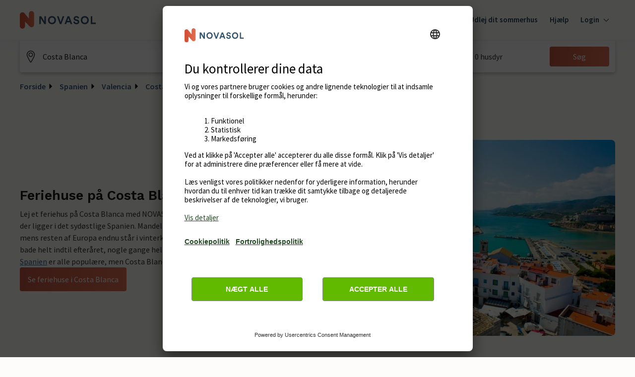

--- FILE ---
content_type: text/html; charset=utf-8
request_url: https://www.novasol.dk/spanien/valencia/costa-blanca
body_size: 88783
content:
<!DOCTYPE html><html lang="da"><head><meta charSet="utf-8"/><meta name="viewport" content="width=device-width"/><title>Ferieboliger på Costa Blanca | NOVASOL</title><link rel="canonical" href="https://www.novasol.dk/spanien/valencia/costa-blanca"/><link rel="alternate" data-testid="hreflang-link" hrefLang="en-gb" href="https://www.novasol.co.uk/spain/valencia/costa-blanca"/><link rel="alternate" data-testid="hreflang-link" hrefLang="es" href="https://www.novasol-vacaciones.es/espana/comunidad-valenciana/costa-blanca"/><link rel="alternate" data-testid="hreflang-link" hrefLang="fr" href="https://www.novasol-vacances.fr/espagne/communaute-valencienne/costa-blanca"/><link rel="alternate" data-testid="hreflang-link" hrefLang="hr" href="https://www.novasol.hr/spanjolska/valencia/costa-blanca"/><link rel="alternate" data-testid="hreflang-link" hrefLang="da" href="https://www.novasol.dk/spanien/valencia/costa-blanca"/><link rel="alternate" data-testid="hreflang-link" hrefLang="it" href="https://www.novasol.it/spagna/valencia/costa-blanca"/><link rel="alternate" data-testid="hreflang-link" hrefLang="nb" href="https://www.novasol.no/spania/valencia/costa-blanca"/><link rel="alternate" data-testid="hreflang-link" hrefLang="nl" href="https://www.novasol.nl/spanje/valencia/costa-blanca"/><link rel="alternate" data-testid="hreflang-link" hrefLang="pl" href="https://www.novasol.pl/hiszpania/walencja/costa-blanca"/><link rel="alternate" data-testid="hreflang-link" hrefLang="sv" href="https://www.novasol.se/spanien/valencia/costa-blanca"/><link rel="alternate" data-testid="hreflang-link" hrefLang="de" href="https://www.novasol.de/spanien/valencia/costa-blanca"/><link rel="manifest" href="data:application/json;charset=utf-8,{&quot;name&quot;:&quot;Ferieboliger på Costa Blanca | NOVASOL&quot;,&quot;short_name&quot;:&quot;novasol&quot;,&quot;display&quot;:&quot;standalone&quot;,&quot;orientation&quot;:&quot;portrait&quot;,&quot;description&quot;:&quot;Hold ferie i Costa Blanca. Lej et feriehus eller en lejlighed og nyd det skønne klima, de dejlige strande og gode oplevelser. Find din feriebolig her!&quot;,&quot;background_color&quot;:&quot;rgba(255, 255, 255, 1)&quot;,&quot;theme_color&quot;:&quot;rgba(35, 61, 87, 1)&quot;,&quot;icons&quot;:[{&quot;src&quot;:&quot;https://static.age.awaze.com/landing-pages-mfe/335419a/public/brand/novasol/favicon_novasol_x48.png&quot;,&quot;sizes&quot;:&quot;48x48&quot;,&quot;type&quot;:&quot;image/png&quot;},{&quot;src&quot;:&quot;https://static.age.awaze.com/landing-pages-mfe/335419a/public/brand/novasol/favicon_novasol_x72.png&quot;,&quot;sizes&quot;:&quot;72x72&quot;,&quot;type&quot;:&quot;image/png&quot;},{&quot;src&quot;:&quot;https://static.age.awaze.com/landing-pages-mfe/335419a/public/brand/novasol/favicon_novasol_x96.png&quot;,&quot;sizes&quot;:&quot;96x96&quot;,&quot;type&quot;:&quot;image/png&quot;},{&quot;src&quot;:&quot;https://static.age.awaze.com/landing-pages-mfe/335419a/public/brand/novasol/favicon_novasol_x128.png&quot;,&quot;sizes&quot;:&quot;128x128&quot;,&quot;type&quot;:&quot;image/png&quot;},{&quot;src&quot;:&quot;https://static.age.awaze.com/landing-pages-mfe/335419a/public/brand/novasol/favicon_novasol_x192.png&quot;,&quot;sizes&quot;:&quot;192x192&quot;,&quot;type&quot;:&quot;image/png&quot;},{&quot;src&quot;:&quot;https://static.age.awaze.com/landing-pages-mfe/335419a/public/brand/novasol/favicon_novasol_x384.png&quot;,&quot;sizes&quot;:&quot;384x384&quot;,&quot;type&quot;:&quot;image/png&quot;},{&quot;src&quot;:&quot;https://static.age.awaze.com/landing-pages-mfe/335419a/public/brand/novasol/favicon_novasol_x512.png&quot;,&quot;sizes&quot;:&quot;512x512&quot;,&quot;type&quot;:&quot;image/png&quot;},{&quot;src&quot;:&quot;https://static.age.awaze.com/landing-pages-mfe/335419a/public/brand/novasol/favicon_novasol_HD.png&quot;,&quot;sizes&quot;:&quot;16x16&quot;,&quot;type&quot;:&quot;image/png&quot;},{&quot;src&quot;:&quot;https://static.age.awaze.com/landing-pages-mfe/335419a/public/brand/novasol/favicon_novasol.svg&quot;,&quot;sizes&quot;:&quot;any&quot;,&quot;type&quot;:&quot;image/svg+xml&quot;}]}"/><link rel="apple-touch-icon" sizes="192x192" href="https://static.age.awaze.com/landing-pages-mfe/335419a/public/brand/novasol/favicon_novasol_x192.png"/><link rel="icon" type="image/png" href="https://static.age.awaze.com/landing-pages-mfe/335419a/public/brand/novasol/favicon_novasol_x48.png"/><link rel="icon" type="image/svg+xml" href="https://static.age.awaze.com/landing-pages-mfe/335419a/public/brand/novasol/favicon_novasol.svg"/><meta name="theme-color" content="rgba(254, 252, 250, 1)"/><meta name="description" content="Hold ferie i Costa Blanca. Lej et feriehus eller en lejlighed og nyd det skønne klima, de dejlige strande og gode oplevelser. Find din feriebolig her!"/><script type="application/ld+json">[{"@context":"https://schema.org","@type":"BreadcrumbList","itemListElement":[{"@type":"ListItem","position":1,"name":"Forside","item":"https://www.novasol.dk/"},{"@type":"ListItem","position":2,"name":"Spanien","item":"https://www.novasol.dk/spanien"},{"@type":"ListItem","position":3,"name":"Valencia","item":"https://www.novasol.dk/spanien/valencia"}]},{"@context":"https://schema.org","@type":"ImageObject","url":"https://images.ctfassets.net/5dlg82ljiq56/3Iy0zrCRKVhf0FWAkDlGYf/c94b4c83ff7cf232d2809f36e025cfbe/shutterstock_86409061_spain_valencia_16.jpg","width":760,"height":509}]</script><link rel="preload" href="https://images.ctfassets.net/5dlg82ljiq56/3Iy0zrCRKVhf0FWAkDlGYf/c94b4c83ff7cf232d2809f36e025cfbe/shutterstock_86409061_spain_valencia_16.jpg?w=600&amp;fm=webp&amp;q=80" as="image" media="(max-width: 768px)"/><link rel="preload" href="https://images.ctfassets.net/5dlg82ljiq56/3Iy0zrCRKVhf0FWAkDlGYf/c94b4c83ff7cf232d2809f36e025cfbe/shutterstock_86409061_spain_valencia_16.jpg?w=800&amp;fm=webp&amp;q=80" as="image" media="(min-width: 768.1px) and (max-width: 1024px)"/><link rel="preload" href="https://images.ctfassets.net/5dlg82ljiq56/3Iy0zrCRKVhf0FWAkDlGYf/c94b4c83ff7cf232d2809f36e025cfbe/shutterstock_86409061_spain_valencia_16.jpg?w=800&amp;fm=webp&amp;q=80" as="image" media="(min-width: 1024.1px)"/><meta name="next-head-count" content="25"/><script type="text/javascript">window.NREUM||(NREUM={});NREUM.info = {"agent":"","beacon":"bam.nr-data.net","errorBeacon":"bam.nr-data.net","licenseKey":"60ca4489fe","applicationID":"1546797043","agentToken":null,"applicationTime":737.158192,"transactionName":"ZFIDMRZRXkYHAEZaWl0YNgAGdkJUCwZFXEdYYhMMS35VTRIJQRxydmNOShdEUUEPAB1eWldCDQBLax4bSBBeRlJu","queueTime":0,"ttGuid":"aed13cab658ce1f5"}; (window.NREUM||(NREUM={})).init={privacy:{cookies_enabled:true},ajax:{deny_list:["bam.nr-data.net"]},feature_flags:["soft_nav"],distributed_tracing:{enabled:true}};(window.NREUM||(NREUM={})).loader_config={agentID:"1548728206",accountID:"900451",trustKey:"900451",xpid:"XQYHVVNSGwIFUFdVDgYHUlc=",licenseKey:"60ca4489fe",applicationID:"1546797043",browserID:"1548728206"};;/*! For license information please see nr-loader-spa-1.308.0.min.js.LICENSE.txt */
(()=>{var e,t,r={384:(e,t,r)=>{"use strict";r.d(t,{NT:()=>a,US:()=>u,Zm:()=>o,bQ:()=>d,dV:()=>c,pV:()=>l});var n=r(6154),i=r(1863),s=r(1910);const a={beacon:"bam.nr-data.net",errorBeacon:"bam.nr-data.net"};function o(){return n.gm.NREUM||(n.gm.NREUM={}),void 0===n.gm.newrelic&&(n.gm.newrelic=n.gm.NREUM),n.gm.NREUM}function c(){let e=o();return e.o||(e.o={ST:n.gm.setTimeout,SI:n.gm.setImmediate||n.gm.setInterval,CT:n.gm.clearTimeout,XHR:n.gm.XMLHttpRequest,REQ:n.gm.Request,EV:n.gm.Event,PR:n.gm.Promise,MO:n.gm.MutationObserver,FETCH:n.gm.fetch,WS:n.gm.WebSocket},(0,s.i)(...Object.values(e.o))),e}function d(e,t){let r=o();r.initializedAgents??={},t.initializedAt={ms:(0,i.t)(),date:new Date},r.initializedAgents[e]=t}function u(e,t){o()[e]=t}function l(){return function(){let e=o();const t=e.info||{};e.info={beacon:a.beacon,errorBeacon:a.errorBeacon,...t}}(),function(){let e=o();const t=e.init||{};e.init={...t}}(),c(),function(){let e=o();const t=e.loader_config||{};e.loader_config={...t}}(),o()}},782:(e,t,r)=>{"use strict";r.d(t,{T:()=>n});const n=r(860).K7.pageViewTiming},860:(e,t,r)=>{"use strict";r.d(t,{$J:()=>u,K7:()=>c,P3:()=>d,XX:()=>i,Yy:()=>o,df:()=>s,qY:()=>n,v4:()=>a});const n="events",i="jserrors",s="browser/blobs",a="rum",o="browser/logs",c={ajax:"ajax",genericEvents:"generic_events",jserrors:i,logging:"logging",metrics:"metrics",pageAction:"page_action",pageViewEvent:"page_view_event",pageViewTiming:"page_view_timing",sessionReplay:"session_replay",sessionTrace:"session_trace",softNav:"soft_navigations",spa:"spa"},d={[c.pageViewEvent]:1,[c.pageViewTiming]:2,[c.metrics]:3,[c.jserrors]:4,[c.spa]:5,[c.ajax]:6,[c.sessionTrace]:7,[c.softNav]:8,[c.sessionReplay]:9,[c.logging]:10,[c.genericEvents]:11},u={[c.pageViewEvent]:a,[c.pageViewTiming]:n,[c.ajax]:n,[c.spa]:n,[c.softNav]:n,[c.metrics]:i,[c.jserrors]:i,[c.sessionTrace]:s,[c.sessionReplay]:s,[c.logging]:o,[c.genericEvents]:"ins"}},944:(e,t,r)=>{"use strict";r.d(t,{R:()=>i});var n=r(3241);function i(e,t){"function"==typeof console.debug&&(console.debug("New Relic Warning: https://github.com/newrelic/newrelic-browser-agent/blob/main/docs/warning-codes.md#".concat(e),t),(0,n.W)({agentIdentifier:null,drained:null,type:"data",name:"warn",feature:"warn",data:{code:e,secondary:t}}))}},993:(e,t,r)=>{"use strict";r.d(t,{A$:()=>s,ET:()=>a,TZ:()=>o,p_:()=>i});var n=r(860);const i={ERROR:"ERROR",WARN:"WARN",INFO:"INFO",DEBUG:"DEBUG",TRACE:"TRACE"},s={OFF:0,ERROR:1,WARN:2,INFO:3,DEBUG:4,TRACE:5},a="log",o=n.K7.logging},1541:(e,t,r)=>{"use strict";r.d(t,{U:()=>i,f:()=>n});const n={MFE:"MFE",BA:"BA"};function i(e,t){if(2!==t?.harvestEndpointVersion)return{};const r=t.agentRef.runtime.appMetadata.agents[0].entityGuid;return e?{"source.id":e.id,"source.name":e.name,"source.type":e.type,"parent.id":e.parent?.id||r,"parent.type":e.parent?.type||n.BA}:{"entity.guid":r,appId:t.agentRef.info.applicationID}}},1687:(e,t,r)=>{"use strict";r.d(t,{Ak:()=>d,Ze:()=>h,x3:()=>u});var n=r(3241),i=r(7836),s=r(3606),a=r(860),o=r(2646);const c={};function d(e,t){const r={staged:!1,priority:a.P3[t]||0};l(e),c[e].get(t)||c[e].set(t,r)}function u(e,t){e&&c[e]&&(c[e].get(t)&&c[e].delete(t),p(e,t,!1),c[e].size&&f(e))}function l(e){if(!e)throw new Error("agentIdentifier required");c[e]||(c[e]=new Map)}function h(e="",t="feature",r=!1){if(l(e),!e||!c[e].get(t)||r)return p(e,t);c[e].get(t).staged=!0,f(e)}function f(e){const t=Array.from(c[e]);t.every(([e,t])=>t.staged)&&(t.sort((e,t)=>e[1].priority-t[1].priority),t.forEach(([t])=>{c[e].delete(t),p(e,t)}))}function p(e,t,r=!0){const a=e?i.ee.get(e):i.ee,c=s.i.handlers;if(!a.aborted&&a.backlog&&c){if((0,n.W)({agentIdentifier:e,type:"lifecycle",name:"drain",feature:t}),r){const e=a.backlog[t],r=c[t];if(r){for(let t=0;e&&t<e.length;++t)g(e[t],r);Object.entries(r).forEach(([e,t])=>{Object.values(t||{}).forEach(t=>{t[0]?.on&&t[0]?.context()instanceof o.y&&t[0].on(e,t[1])})})}}a.isolatedBacklog||delete c[t],a.backlog[t]=null,a.emit("drain-"+t,[])}}function g(e,t){var r=e[1];Object.values(t[r]||{}).forEach(t=>{var r=e[0];if(t[0]===r){var n=t[1],i=e[3],s=e[2];n.apply(i,s)}})}},1738:(e,t,r)=>{"use strict";r.d(t,{U:()=>f,Y:()=>h});var n=r(3241),i=r(9908),s=r(1863),a=r(944),o=r(5701),c=r(3969),d=r(8362),u=r(860),l=r(4261);function h(e,t,r,s){const h=s||r;!h||h[e]&&h[e]!==d.d.prototype[e]||(h[e]=function(){(0,i.p)(c.xV,["API/"+e+"/called"],void 0,u.K7.metrics,r.ee),(0,n.W)({agentIdentifier:r.agentIdentifier,drained:!!o.B?.[r.agentIdentifier],type:"data",name:"api",feature:l.Pl+e,data:{}});try{return t.apply(this,arguments)}catch(e){(0,a.R)(23,e)}})}function f(e,t,r,n,a){const o=e.info;null===r?delete o.jsAttributes[t]:o.jsAttributes[t]=r,(a||null===r)&&(0,i.p)(l.Pl+n,[(0,s.t)(),t,r],void 0,"session",e.ee)}},1741:(e,t,r)=>{"use strict";r.d(t,{W:()=>s});var n=r(944),i=r(4261);class s{#e(e,...t){if(this[e]!==s.prototype[e])return this[e](...t);(0,n.R)(35,e)}addPageAction(e,t){return this.#e(i.hG,e,t)}register(e){return this.#e(i.eY,e)}recordCustomEvent(e,t){return this.#e(i.fF,e,t)}setPageViewName(e,t){return this.#e(i.Fw,e,t)}setCustomAttribute(e,t,r){return this.#e(i.cD,e,t,r)}noticeError(e,t){return this.#e(i.o5,e,t)}setUserId(e,t=!1){return this.#e(i.Dl,e,t)}setApplicationVersion(e){return this.#e(i.nb,e)}setErrorHandler(e){return this.#e(i.bt,e)}addRelease(e,t){return this.#e(i.k6,e,t)}log(e,t){return this.#e(i.$9,e,t)}start(){return this.#e(i.d3)}finished(e){return this.#e(i.BL,e)}recordReplay(){return this.#e(i.CH)}pauseReplay(){return this.#e(i.Tb)}addToTrace(e){return this.#e(i.U2,e)}setCurrentRouteName(e){return this.#e(i.PA,e)}interaction(e){return this.#e(i.dT,e)}wrapLogger(e,t,r){return this.#e(i.Wb,e,t,r)}measure(e,t){return this.#e(i.V1,e,t)}consent(e){return this.#e(i.Pv,e)}}},1863:(e,t,r)=>{"use strict";function n(){return Math.floor(performance.now())}r.d(t,{t:()=>n})},1910:(e,t,r)=>{"use strict";r.d(t,{i:()=>s});var n=r(944);const i=new Map;function s(...e){return e.every(e=>{if(i.has(e))return i.get(e);const t="function"==typeof e?e.toString():"",r=t.includes("[native code]"),s=t.includes("nrWrapper");return r||s||(0,n.R)(64,e?.name||t),i.set(e,r),r})}},2555:(e,t,r)=>{"use strict";r.d(t,{D:()=>o,f:()=>a});var n=r(384),i=r(8122);const s={beacon:n.NT.beacon,errorBeacon:n.NT.errorBeacon,licenseKey:void 0,applicationID:void 0,sa:void 0,queueTime:void 0,applicationTime:void 0,ttGuid:void 0,user:void 0,account:void 0,product:void 0,extra:void 0,jsAttributes:{},userAttributes:void 0,atts:void 0,transactionName:void 0,tNamePlain:void 0};function a(e){try{return!!e.licenseKey&&!!e.errorBeacon&&!!e.applicationID}catch(e){return!1}}const o=e=>(0,i.a)(e,s)},2614:(e,t,r)=>{"use strict";r.d(t,{BB:()=>a,H3:()=>n,g:()=>d,iL:()=>c,tS:()=>o,uh:()=>i,wk:()=>s});const n="NRBA",i="SESSION",s=144e5,a=18e5,o={STARTED:"session-started",PAUSE:"session-pause",RESET:"session-reset",RESUME:"session-resume",UPDATE:"session-update"},c={SAME_TAB:"same-tab",CROSS_TAB:"cross-tab"},d={OFF:0,FULL:1,ERROR:2}},2646:(e,t,r)=>{"use strict";r.d(t,{y:()=>n});class n{constructor(e){this.contextId=e}}},2843:(e,t,r)=>{"use strict";r.d(t,{G:()=>s,u:()=>i});var n=r(3878);function i(e,t=!1,r,i){(0,n.DD)("visibilitychange",function(){if(t)return void("hidden"===document.visibilityState&&e());e(document.visibilityState)},r,i)}function s(e,t,r){(0,n.sp)("pagehide",e,t,r)}},3241:(e,t,r)=>{"use strict";r.d(t,{W:()=>s});var n=r(6154);const i="newrelic";function s(e={}){try{n.gm.dispatchEvent(new CustomEvent(i,{detail:e}))}catch(e){}}},3304:(e,t,r)=>{"use strict";r.d(t,{A:()=>s});var n=r(7836);const i=()=>{const e=new WeakSet;return(t,r)=>{if("object"==typeof r&&null!==r){if(e.has(r))return;e.add(r)}return r}};function s(e){try{return JSON.stringify(e,i())??""}catch(e){try{n.ee.emit("internal-error",[e])}catch(e){}return""}}},3333:(e,t,r)=>{"use strict";r.d(t,{$v:()=>u,TZ:()=>n,Xh:()=>c,Zp:()=>i,kd:()=>d,mq:()=>o,nf:()=>a,qN:()=>s});const n=r(860).K7.genericEvents,i=["auxclick","click","copy","keydown","paste","scrollend"],s=["focus","blur"],a=4,o=1e3,c=2e3,d=["PageAction","UserAction","BrowserPerformance"],u={RESOURCES:"experimental.resources",REGISTER:"register"}},3434:(e,t,r)=>{"use strict";r.d(t,{Jt:()=>s,YM:()=>d});var n=r(7836),i=r(5607);const s="nr@original:".concat(i.W),a=50;var o=Object.prototype.hasOwnProperty,c=!1;function d(e,t){return e||(e=n.ee),r.inPlace=function(e,t,n,i,s){n||(n="");const a="-"===n.charAt(0);for(let o=0;o<t.length;o++){const c=t[o],d=e[c];l(d)||(e[c]=r(d,a?c+n:n,i,c,s))}},r.flag=s,r;function r(t,r,n,c,d){return l(t)?t:(r||(r=""),nrWrapper[s]=t,function(e,t,r){if(Object.defineProperty&&Object.keys)try{return Object.keys(e).forEach(function(r){Object.defineProperty(t,r,{get:function(){return e[r]},set:function(t){return e[r]=t,t}})}),t}catch(e){u([e],r)}for(var n in e)o.call(e,n)&&(t[n]=e[n])}(t,nrWrapper,e),nrWrapper);function nrWrapper(){var s,o,l,h;let f;try{o=this,s=[...arguments],l="function"==typeof n?n(s,o):n||{}}catch(t){u([t,"",[s,o,c],l],e)}i(r+"start",[s,o,c],l,d);const p=performance.now();let g;try{return h=t.apply(o,s),g=performance.now(),h}catch(e){throw g=performance.now(),i(r+"err",[s,o,e],l,d),f=e,f}finally{const e=g-p,t={start:p,end:g,duration:e,isLongTask:e>=a,methodName:c,thrownError:f};t.isLongTask&&i("long-task",[t,o],l,d),i(r+"end",[s,o,h],l,d)}}}function i(r,n,i,s){if(!c||t){var a=c;c=!0;try{e.emit(r,n,i,t,s)}catch(t){u([t,r,n,i],e)}c=a}}}function u(e,t){t||(t=n.ee);try{t.emit("internal-error",e)}catch(e){}}function l(e){return!(e&&"function"==typeof e&&e.apply&&!e[s])}},3606:(e,t,r)=>{"use strict";r.d(t,{i:()=>s});var n=r(9908);s.on=a;var i=s.handlers={};function s(e,t,r,s){a(s||n.d,i,e,t,r)}function a(e,t,r,i,s){s||(s="feature"),e||(e=n.d);var a=t[s]=t[s]||{};(a[r]=a[r]||[]).push([e,i])}},3738:(e,t,r)=>{"use strict";r.d(t,{He:()=>i,Kp:()=>o,Lc:()=>d,Rz:()=>u,TZ:()=>n,bD:()=>s,d3:()=>a,jx:()=>l,sl:()=>h,uP:()=>c});const n=r(860).K7.sessionTrace,i="bstResource",s="resource",a="-start",o="-end",c="fn"+a,d="fn"+o,u="pushState",l=1e3,h=3e4},3785:(e,t,r)=>{"use strict";r.d(t,{R:()=>c,b:()=>d});var n=r(9908),i=r(1863),s=r(860),a=r(3969),o=r(993);function c(e,t,r={},c=o.p_.INFO,d=!0,u,l=(0,i.t)()){(0,n.p)(a.xV,["API/logging/".concat(c.toLowerCase(),"/called")],void 0,s.K7.metrics,e),(0,n.p)(o.ET,[l,t,r,c,d,u],void 0,s.K7.logging,e)}function d(e){return"string"==typeof e&&Object.values(o.p_).some(t=>t===e.toUpperCase().trim())}},3878:(e,t,r)=>{"use strict";function n(e,t){return{capture:e,passive:!1,signal:t}}function i(e,t,r=!1,i){window.addEventListener(e,t,n(r,i))}function s(e,t,r=!1,i){document.addEventListener(e,t,n(r,i))}r.d(t,{DD:()=>s,jT:()=>n,sp:()=>i})},3962:(e,t,r)=>{"use strict";r.d(t,{AM:()=>a,O2:()=>l,OV:()=>s,Qu:()=>h,TZ:()=>c,ih:()=>f,pP:()=>o,t1:()=>u,tC:()=>i,wD:()=>d});var n=r(860);const i=["click","keydown","submit"],s="popstate",a="api",o="initialPageLoad",c=n.K7.softNav,d=5e3,u=500,l={INITIAL_PAGE_LOAD:"",ROUTE_CHANGE:1,UNSPECIFIED:2},h={INTERACTION:1,AJAX:2,CUSTOM_END:3,CUSTOM_TRACER:4},f={IP:"in progress",PF:"pending finish",FIN:"finished",CAN:"cancelled"}},3969:(e,t,r)=>{"use strict";r.d(t,{TZ:()=>n,XG:()=>o,rs:()=>i,xV:()=>a,z_:()=>s});const n=r(860).K7.metrics,i="sm",s="cm",a="storeSupportabilityMetrics",o="storeEventMetrics"},4234:(e,t,r)=>{"use strict";r.d(t,{W:()=>s});var n=r(7836),i=r(1687);class s{constructor(e,t){this.agentIdentifier=e,this.ee=n.ee.get(e),this.featureName=t,this.blocked=!1}deregisterDrain(){(0,i.x3)(this.agentIdentifier,this.featureName)}}},4261:(e,t,r)=>{"use strict";r.d(t,{$9:()=>u,BL:()=>c,CH:()=>p,Dl:()=>R,Fw:()=>w,PA:()=>v,Pl:()=>n,Pv:()=>A,Tb:()=>h,U2:()=>a,V1:()=>E,Wb:()=>T,bt:()=>y,cD:()=>b,d3:()=>x,dT:()=>d,eY:()=>g,fF:()=>f,hG:()=>s,hw:()=>i,k6:()=>o,nb:()=>m,o5:()=>l});const n="api-",i=n+"ixn-",s="addPageAction",a="addToTrace",o="addRelease",c="finished",d="interaction",u="log",l="noticeError",h="pauseReplay",f="recordCustomEvent",p="recordReplay",g="register",m="setApplicationVersion",v="setCurrentRouteName",b="setCustomAttribute",y="setErrorHandler",w="setPageViewName",R="setUserId",x="start",T="wrapLogger",E="measure",A="consent"},5205:(e,t,r)=>{"use strict";r.d(t,{j:()=>S});var n=r(384),i=r(1741);var s=r(2555),a=r(3333);const o=e=>{if(!e||"string"!=typeof e)return!1;try{document.createDocumentFragment().querySelector(e)}catch{return!1}return!0};var c=r(2614),d=r(944),u=r(8122);const l="[data-nr-mask]",h=e=>(0,u.a)(e,(()=>{const e={feature_flags:[],experimental:{allow_registered_children:!1,resources:!1},mask_selector:"*",block_selector:"[data-nr-block]",mask_input_options:{color:!1,date:!1,"datetime-local":!1,email:!1,month:!1,number:!1,range:!1,search:!1,tel:!1,text:!1,time:!1,url:!1,week:!1,textarea:!1,select:!1,password:!0}};return{ajax:{deny_list:void 0,block_internal:!0,enabled:!0,autoStart:!0},api:{get allow_registered_children(){return e.feature_flags.includes(a.$v.REGISTER)||e.experimental.allow_registered_children},set allow_registered_children(t){e.experimental.allow_registered_children=t},duplicate_registered_data:!1},browser_consent_mode:{enabled:!1},distributed_tracing:{enabled:void 0,exclude_newrelic_header:void 0,cors_use_newrelic_header:void 0,cors_use_tracecontext_headers:void 0,allowed_origins:void 0},get feature_flags(){return e.feature_flags},set feature_flags(t){e.feature_flags=t},generic_events:{enabled:!0,autoStart:!0},harvest:{interval:30},jserrors:{enabled:!0,autoStart:!0},logging:{enabled:!0,autoStart:!0},metrics:{enabled:!0,autoStart:!0},obfuscate:void 0,page_action:{enabled:!0},page_view_event:{enabled:!0,autoStart:!0},page_view_timing:{enabled:!0,autoStart:!0},performance:{capture_marks:!1,capture_measures:!1,capture_detail:!0,resources:{get enabled(){return e.feature_flags.includes(a.$v.RESOURCES)||e.experimental.resources},set enabled(t){e.experimental.resources=t},asset_types:[],first_party_domains:[],ignore_newrelic:!0}},privacy:{cookies_enabled:!0},proxy:{assets:void 0,beacon:void 0},session:{expiresMs:c.wk,inactiveMs:c.BB},session_replay:{autoStart:!0,enabled:!1,preload:!1,sampling_rate:10,error_sampling_rate:100,collect_fonts:!1,inline_images:!1,fix_stylesheets:!0,mask_all_inputs:!0,get mask_text_selector(){return e.mask_selector},set mask_text_selector(t){o(t)?e.mask_selector="".concat(t,",").concat(l):""===t||null===t?e.mask_selector=l:(0,d.R)(5,t)},get block_class(){return"nr-block"},get ignore_class(){return"nr-ignore"},get mask_text_class(){return"nr-mask"},get block_selector(){return e.block_selector},set block_selector(t){o(t)?e.block_selector+=",".concat(t):""!==t&&(0,d.R)(6,t)},get mask_input_options(){return e.mask_input_options},set mask_input_options(t){t&&"object"==typeof t?e.mask_input_options={...t,password:!0}:(0,d.R)(7,t)}},session_trace:{enabled:!0,autoStart:!0},soft_navigations:{enabled:!0,autoStart:!0},spa:{enabled:!0,autoStart:!0},ssl:void 0,user_actions:{enabled:!0,elementAttributes:["id","className","tagName","type"]}}})());var f=r(6154),p=r(9324);let g=0;const m={buildEnv:p.F3,distMethod:p.Xs,version:p.xv,originTime:f.WN},v={consented:!1},b={appMetadata:{},get consented(){return this.session?.state?.consent||v.consented},set consented(e){v.consented=e},customTransaction:void 0,denyList:void 0,disabled:!1,harvester:void 0,isolatedBacklog:!1,isRecording:!1,loaderType:void 0,maxBytes:3e4,obfuscator:void 0,onerror:void 0,ptid:void 0,releaseIds:{},session:void 0,timeKeeper:void 0,registeredEntities:[],jsAttributesMetadata:{bytes:0},get harvestCount(){return++g}},y=e=>{const t=(0,u.a)(e,b),r=Object.keys(m).reduce((e,t)=>(e[t]={value:m[t],writable:!1,configurable:!0,enumerable:!0},e),{});return Object.defineProperties(t,r)};var w=r(5701);const R=e=>{const t=e.startsWith("http");e+="/",r.p=t?e:"https://"+e};var x=r(7836),T=r(3241);const E={accountID:void 0,trustKey:void 0,agentID:void 0,licenseKey:void 0,applicationID:void 0,xpid:void 0},A=e=>(0,u.a)(e,E),_=new Set;function S(e,t={},r,a){let{init:o,info:c,loader_config:d,runtime:u={},exposed:l=!0}=t;if(!c){const e=(0,n.pV)();o=e.init,c=e.info,d=e.loader_config}e.init=h(o||{}),e.loader_config=A(d||{}),c.jsAttributes??={},f.bv&&(c.jsAttributes.isWorker=!0),e.info=(0,s.D)(c);const p=e.init,g=[c.beacon,c.errorBeacon];_.has(e.agentIdentifier)||(p.proxy.assets&&(R(p.proxy.assets),g.push(p.proxy.assets)),p.proxy.beacon&&g.push(p.proxy.beacon),e.beacons=[...g],function(e){const t=(0,n.pV)();Object.getOwnPropertyNames(i.W.prototype).forEach(r=>{const n=i.W.prototype[r];if("function"!=typeof n||"constructor"===n)return;let s=t[r];e[r]&&!1!==e.exposed&&"micro-agent"!==e.runtime?.loaderType&&(t[r]=(...t)=>{const n=e[r](...t);return s?s(...t):n})})}(e),(0,n.US)("activatedFeatures",w.B)),u.denyList=[...p.ajax.deny_list||[],...p.ajax.block_internal?g:[]],u.ptid=e.agentIdentifier,u.loaderType=r,e.runtime=y(u),_.has(e.agentIdentifier)||(e.ee=x.ee.get(e.agentIdentifier),e.exposed=l,(0,T.W)({agentIdentifier:e.agentIdentifier,drained:!!w.B?.[e.agentIdentifier],type:"lifecycle",name:"initialize",feature:void 0,data:e.config})),_.add(e.agentIdentifier)}},5270:(e,t,r)=>{"use strict";r.d(t,{Aw:()=>a,SR:()=>s,rF:()=>o});var n=r(384),i=r(7767);function s(e){return!!(0,n.dV)().o.MO&&(0,i.V)(e)&&!0===e?.session_trace.enabled}function a(e){return!0===e?.session_replay.preload&&s(e)}function o(e,t){try{if("string"==typeof t?.type){if("password"===t.type.toLowerCase())return"*".repeat(e?.length||0);if(void 0!==t?.dataset?.nrUnmask||t?.classList?.contains("nr-unmask"))return e}}catch(e){}return"string"==typeof e?e.replace(/[\S]/g,"*"):"*".repeat(e?.length||0)}},5289:(e,t,r)=>{"use strict";r.d(t,{GG:()=>a,Qr:()=>c,sB:()=>o});var n=r(3878),i=r(6389);function s(){return"undefined"==typeof document||"complete"===document.readyState}function a(e,t){if(s())return e();const r=(0,i.J)(e),a=setInterval(()=>{s()&&(clearInterval(a),r())},500);(0,n.sp)("load",r,t)}function o(e){if(s())return e();(0,n.DD)("DOMContentLoaded",e)}function c(e){if(s())return e();(0,n.sp)("popstate",e)}},5607:(e,t,r)=>{"use strict";r.d(t,{W:()=>n});const n=(0,r(9566).bz)()},5701:(e,t,r)=>{"use strict";r.d(t,{B:()=>s,t:()=>a});var n=r(3241);const i=new Set,s={};function a(e,t){const r=t.agentIdentifier;s[r]??={},e&&"object"==typeof e&&(i.has(r)||(t.ee.emit("rumresp",[e]),s[r]=e,i.add(r),(0,n.W)({agentIdentifier:r,loaded:!0,drained:!0,type:"lifecycle",name:"load",feature:void 0,data:e})))}},6154:(e,t,r)=>{"use strict";r.d(t,{OF:()=>d,RI:()=>i,WN:()=>h,bv:()=>s,eN:()=>f,gm:()=>a,lR:()=>l,m:()=>c,mw:()=>o,sb:()=>u});var n=r(1863);const i="undefined"!=typeof window&&!!window.document,s="undefined"!=typeof WorkerGlobalScope&&("undefined"!=typeof self&&self instanceof WorkerGlobalScope&&self.navigator instanceof WorkerNavigator||"undefined"!=typeof globalThis&&globalThis instanceof WorkerGlobalScope&&globalThis.navigator instanceof WorkerNavigator),a=i?window:"undefined"!=typeof WorkerGlobalScope&&("undefined"!=typeof self&&self instanceof WorkerGlobalScope&&self||"undefined"!=typeof globalThis&&globalThis instanceof WorkerGlobalScope&&globalThis),o=Boolean("hidden"===a?.document?.visibilityState),c=""+a?.location,d=/iPad|iPhone|iPod/.test(a.navigator?.userAgent),u=d&&"undefined"==typeof SharedWorker,l=(()=>{const e=a.navigator?.userAgent?.match(/Firefox[/\s](\d+\.\d+)/);return Array.isArray(e)&&e.length>=2?+e[1]:0})(),h=Date.now()-(0,n.t)(),f=()=>"undefined"!=typeof PerformanceNavigationTiming&&a?.performance?.getEntriesByType("navigation")?.[0]?.responseStart},6344:(e,t,r)=>{"use strict";r.d(t,{BB:()=>u,Qb:()=>l,TZ:()=>i,Ug:()=>a,Vh:()=>s,_s:()=>o,bc:()=>d,yP:()=>c});var n=r(2614);const i=r(860).K7.sessionReplay,s="errorDuringReplay",a=.12,o={DomContentLoaded:0,Load:1,FullSnapshot:2,IncrementalSnapshot:3,Meta:4,Custom:5},c={[n.g.ERROR]:15e3,[n.g.FULL]:3e5,[n.g.OFF]:0},d={RESET:{message:"Session was reset",sm:"Reset"},IMPORT:{message:"Recorder failed to import",sm:"Import"},TOO_MANY:{message:"429: Too Many Requests",sm:"Too-Many"},TOO_BIG:{message:"Payload was too large",sm:"Too-Big"},CROSS_TAB:{message:"Session Entity was set to OFF on another tab",sm:"Cross-Tab"},ENTITLEMENTS:{message:"Session Replay is not allowed and will not be started",sm:"Entitlement"}},u=5e3,l={API:"api",RESUME:"resume",SWITCH_TO_FULL:"switchToFull",INITIALIZE:"initialize",PRELOAD:"preload"}},6389:(e,t,r)=>{"use strict";function n(e,t=500,r={}){const n=r?.leading||!1;let i;return(...r)=>{n&&void 0===i&&(e.apply(this,r),i=setTimeout(()=>{i=clearTimeout(i)},t)),n||(clearTimeout(i),i=setTimeout(()=>{e.apply(this,r)},t))}}function i(e){let t=!1;return(...r)=>{t||(t=!0,e.apply(this,r))}}r.d(t,{J:()=>i,s:()=>n})},6630:(e,t,r)=>{"use strict";r.d(t,{T:()=>n});const n=r(860).K7.pageViewEvent},6774:(e,t,r)=>{"use strict";r.d(t,{T:()=>n});const n=r(860).K7.jserrors},7295:(e,t,r)=>{"use strict";r.d(t,{Xv:()=>a,gX:()=>i,iW:()=>s});var n=[];function i(e){if(!e||s(e))return!1;if(0===n.length)return!0;if("*"===n[0].hostname)return!1;for(var t=0;t<n.length;t++){var r=n[t];if(r.hostname.test(e.hostname)&&r.pathname.test(e.pathname))return!1}return!0}function s(e){return void 0===e.hostname}function a(e){if(n=[],e&&e.length)for(var t=0;t<e.length;t++){let r=e[t];if(!r)continue;if("*"===r)return void(n=[{hostname:"*"}]);0===r.indexOf("http://")?r=r.substring(7):0===r.indexOf("https://")&&(r=r.substring(8));const i=r.indexOf("/");let s,a;i>0?(s=r.substring(0,i),a=r.substring(i)):(s=r,a="*");let[c]=s.split(":");n.push({hostname:o(c),pathname:o(a,!0)})}}function o(e,t=!1){const r=e.replace(/[.+?^${}()|[\]\\]/g,e=>"\\"+e).replace(/\*/g,".*?");return new RegExp((t?"^":"")+r+"$")}},7485:(e,t,r)=>{"use strict";r.d(t,{D:()=>i});var n=r(6154);function i(e){if(0===(e||"").indexOf("data:"))return{protocol:"data"};try{const t=new URL(e,location.href),r={port:t.port,hostname:t.hostname,pathname:t.pathname,search:t.search,protocol:t.protocol.slice(0,t.protocol.indexOf(":")),sameOrigin:t.protocol===n.gm?.location?.protocol&&t.host===n.gm?.location?.host};return r.port&&""!==r.port||("http:"===t.protocol&&(r.port="80"),"https:"===t.protocol&&(r.port="443")),r.pathname&&""!==r.pathname?r.pathname.startsWith("/")||(r.pathname="/".concat(r.pathname)):r.pathname="/",r}catch(e){return{}}}},7699:(e,t,r)=>{"use strict";r.d(t,{It:()=>s,KC:()=>o,No:()=>i,qh:()=>a});var n=r(860);const i=16e3,s=1e6,a="SESSION_ERROR",o={[n.K7.logging]:!0,[n.K7.genericEvents]:!1,[n.K7.jserrors]:!1,[n.K7.ajax]:!1}},7767:(e,t,r)=>{"use strict";r.d(t,{V:()=>i});var n=r(6154);const i=e=>n.RI&&!0===e?.privacy.cookies_enabled},7836:(e,t,r)=>{"use strict";r.d(t,{P:()=>o,ee:()=>c});var n=r(384),i=r(8990),s=r(2646),a=r(5607);const o="nr@context:".concat(a.W),c=function e(t,r){var n={},a={},u={},l=!1;try{l=16===r.length&&d.initializedAgents?.[r]?.runtime.isolatedBacklog}catch(e){}var h={on:p,addEventListener:p,removeEventListener:function(e,t){var r=n[e];if(!r)return;for(var i=0;i<r.length;i++)r[i]===t&&r.splice(i,1)},emit:function(e,r,n,i,s){!1!==s&&(s=!0);if(c.aborted&&!i)return;t&&s&&t.emit(e,r,n);var o=f(n);g(e).forEach(e=>{e.apply(o,r)});var d=v()[a[e]];d&&d.push([h,e,r,o]);return o},get:m,listeners:g,context:f,buffer:function(e,t){const r=v();if(t=t||"feature",h.aborted)return;Object.entries(e||{}).forEach(([e,n])=>{a[n]=t,t in r||(r[t]=[])})},abort:function(){h._aborted=!0,Object.keys(h.backlog).forEach(e=>{delete h.backlog[e]})},isBuffering:function(e){return!!v()[a[e]]},debugId:r,backlog:l?{}:t&&"object"==typeof t.backlog?t.backlog:{},isolatedBacklog:l};return Object.defineProperty(h,"aborted",{get:()=>{let e=h._aborted||!1;return e||(t&&(e=t.aborted),e)}}),h;function f(e){return e&&e instanceof s.y?e:e?(0,i.I)(e,o,()=>new s.y(o)):new s.y(o)}function p(e,t){n[e]=g(e).concat(t)}function g(e){return n[e]||[]}function m(t){return u[t]=u[t]||e(h,t)}function v(){return h.backlog}}(void 0,"globalEE"),d=(0,n.Zm)();d.ee||(d.ee=c)},8122:(e,t,r)=>{"use strict";r.d(t,{a:()=>i});var n=r(944);function i(e,t){try{if(!e||"object"!=typeof e)return(0,n.R)(3);if(!t||"object"!=typeof t)return(0,n.R)(4);const r=Object.create(Object.getPrototypeOf(t),Object.getOwnPropertyDescriptors(t)),s=0===Object.keys(r).length?e:r;for(let a in s)if(void 0!==e[a])try{if(null===e[a]){r[a]=null;continue}Array.isArray(e[a])&&Array.isArray(t[a])?r[a]=Array.from(new Set([...e[a],...t[a]])):"object"==typeof e[a]&&"object"==typeof t[a]?r[a]=i(e[a],t[a]):r[a]=e[a]}catch(e){r[a]||(0,n.R)(1,e)}return r}catch(e){(0,n.R)(2,e)}}},8139:(e,t,r)=>{"use strict";r.d(t,{u:()=>h});var n=r(7836),i=r(3434),s=r(8990),a=r(6154);const o={},c=a.gm.XMLHttpRequest,d="addEventListener",u="removeEventListener",l="nr@wrapped:".concat(n.P);function h(e){var t=function(e){return(e||n.ee).get("events")}(e);if(o[t.debugId]++)return t;o[t.debugId]=1;var r=(0,i.YM)(t,!0);function h(e){r.inPlace(e,[d,u],"-",p)}function p(e,t){return e[1]}return"getPrototypeOf"in Object&&(a.RI&&f(document,h),c&&f(c.prototype,h),f(a.gm,h)),t.on(d+"-start",function(e,t){var n=e[1];if(null!==n&&("function"==typeof n||"object"==typeof n)&&"newrelic"!==e[0]){var i=(0,s.I)(n,l,function(){var e={object:function(){if("function"!=typeof n.handleEvent)return;return n.handleEvent.apply(n,arguments)},function:n}[typeof n];return e?r(e,"fn-",null,e.name||"anonymous"):n});this.wrapped=e[1]=i}}),t.on(u+"-start",function(e){e[1]=this.wrapped||e[1]}),t}function f(e,t,...r){let n=e;for(;"object"==typeof n&&!Object.prototype.hasOwnProperty.call(n,d);)n=Object.getPrototypeOf(n);n&&t(n,...r)}},8362:(e,t,r)=>{"use strict";r.d(t,{d:()=>s});var n=r(9566),i=r(1741);class s extends i.W{agentIdentifier=(0,n.LA)(16)}},8374:(e,t,r)=>{r.nc=(()=>{try{return document?.currentScript?.nonce}catch(e){}return""})()},8990:(e,t,r)=>{"use strict";r.d(t,{I:()=>i});var n=Object.prototype.hasOwnProperty;function i(e,t,r){if(n.call(e,t))return e[t];var i=r();if(Object.defineProperty&&Object.keys)try{return Object.defineProperty(e,t,{value:i,writable:!0,enumerable:!1}),i}catch(e){}return e[t]=i,i}},9119:(e,t,r)=>{"use strict";r.d(t,{L:()=>s});var n=/([^?#]*)[^#]*(#[^?]*|$).*/,i=/([^?#]*)().*/;function s(e,t){return e?e.replace(t?n:i,"$1$2"):e}},9300:(e,t,r)=>{"use strict";r.d(t,{T:()=>n});const n=r(860).K7.ajax},9324:(e,t,r)=>{"use strict";r.d(t,{AJ:()=>a,F3:()=>i,Xs:()=>s,Yq:()=>o,xv:()=>n});const n="1.308.0",i="PROD",s="CDN",a="@newrelic/rrweb",o="1.0.1"},9566:(e,t,r)=>{"use strict";r.d(t,{LA:()=>o,ZF:()=>c,bz:()=>a,el:()=>d});var n=r(6154);const i="xxxxxxxx-xxxx-4xxx-yxxx-xxxxxxxxxxxx";function s(e,t){return e?15&e[t]:16*Math.random()|0}function a(){const e=n.gm?.crypto||n.gm?.msCrypto;let t,r=0;return e&&e.getRandomValues&&(t=e.getRandomValues(new Uint8Array(30))),i.split("").map(e=>"x"===e?s(t,r++).toString(16):"y"===e?(3&s()|8).toString(16):e).join("")}function o(e){const t=n.gm?.crypto||n.gm?.msCrypto;let r,i=0;t&&t.getRandomValues&&(r=t.getRandomValues(new Uint8Array(e)));const a=[];for(var o=0;o<e;o++)a.push(s(r,i++).toString(16));return a.join("")}function c(){return o(16)}function d(){return o(32)}},9908:(e,t,r)=>{"use strict";r.d(t,{d:()=>n,p:()=>i});var n=r(7836).ee.get("handle");function i(e,t,r,i,s){s?(s.buffer([e],i),s.emit(e,t,r)):(n.buffer([e],i),n.emit(e,t,r))}}},n={};function i(e){var t=n[e];if(void 0!==t)return t.exports;var s=n[e]={exports:{}};return r[e](s,s.exports,i),s.exports}i.m=r,i.d=(e,t)=>{for(var r in t)i.o(t,r)&&!i.o(e,r)&&Object.defineProperty(e,r,{enumerable:!0,get:t[r]})},i.f={},i.e=e=>Promise.all(Object.keys(i.f).reduce((t,r)=>(i.f[r](e,t),t),[])),i.u=e=>({212:"nr-spa-compressor",249:"nr-spa-recorder",478:"nr-spa"}[e]+"-1.308.0.min.js"),i.o=(e,t)=>Object.prototype.hasOwnProperty.call(e,t),e={},t="NRBA-1.308.0.PROD:",i.l=(r,n,s,a)=>{if(e[r])e[r].push(n);else{var o,c;if(void 0!==s)for(var d=document.getElementsByTagName("script"),u=0;u<d.length;u++){var l=d[u];if(l.getAttribute("src")==r||l.getAttribute("data-webpack")==t+s){o=l;break}}if(!o){c=!0;var h={478:"sha512-RSfSVnmHk59T/uIPbdSE0LPeqcEdF4/+XhfJdBuccH5rYMOEZDhFdtnh6X6nJk7hGpzHd9Ujhsy7lZEz/ORYCQ==",249:"sha512-ehJXhmntm85NSqW4MkhfQqmeKFulra3klDyY0OPDUE+sQ3GokHlPh1pmAzuNy//3j4ac6lzIbmXLvGQBMYmrkg==",212:"sha512-B9h4CR46ndKRgMBcK+j67uSR2RCnJfGefU+A7FrgR/k42ovXy5x/MAVFiSvFxuVeEk/pNLgvYGMp1cBSK/G6Fg=="};(o=document.createElement("script")).charset="utf-8",i.nc&&o.setAttribute("nonce",i.nc),o.setAttribute("data-webpack",t+s),o.src=r,0!==o.src.indexOf(window.location.origin+"/")&&(o.crossOrigin="anonymous"),h[a]&&(o.integrity=h[a])}e[r]=[n];var f=(t,n)=>{o.onerror=o.onload=null,clearTimeout(p);var i=e[r];if(delete e[r],o.parentNode&&o.parentNode.removeChild(o),i&&i.forEach(e=>e(n)),t)return t(n)},p=setTimeout(f.bind(null,void 0,{type:"timeout",target:o}),12e4);o.onerror=f.bind(null,o.onerror),o.onload=f.bind(null,o.onload),c&&document.head.appendChild(o)}},i.r=e=>{"undefined"!=typeof Symbol&&Symbol.toStringTag&&Object.defineProperty(e,Symbol.toStringTag,{value:"Module"}),Object.defineProperty(e,"__esModule",{value:!0})},i.p="https://js-agent.newrelic.com/",(()=>{var e={38:0,788:0};i.f.j=(t,r)=>{var n=i.o(e,t)?e[t]:void 0;if(0!==n)if(n)r.push(n[2]);else{var s=new Promise((r,i)=>n=e[t]=[r,i]);r.push(n[2]=s);var a=i.p+i.u(t),o=new Error;i.l(a,r=>{if(i.o(e,t)&&(0!==(n=e[t])&&(e[t]=void 0),n)){var s=r&&("load"===r.type?"missing":r.type),a=r&&r.target&&r.target.src;o.message="Loading chunk "+t+" failed: ("+s+": "+a+")",o.name="ChunkLoadError",o.type=s,o.request=a,n[1](o)}},"chunk-"+t,t)}};var t=(t,r)=>{var n,s,[a,o,c]=r,d=0;if(a.some(t=>0!==e[t])){for(n in o)i.o(o,n)&&(i.m[n]=o[n]);if(c)c(i)}for(t&&t(r);d<a.length;d++)s=a[d],i.o(e,s)&&e[s]&&e[s][0](),e[s]=0},r=self["webpackChunk:NRBA-1.308.0.PROD"]=self["webpackChunk:NRBA-1.308.0.PROD"]||[];r.forEach(t.bind(null,0)),r.push=t.bind(null,r.push.bind(r))})(),(()=>{"use strict";i(8374);var e=i(8362),t=i(860);const r=Object.values(t.K7);var n=i(5205);var s=i(9908),a=i(1863),o=i(4261),c=i(1738);var d=i(1687),u=i(4234),l=i(5289),h=i(6154),f=i(944),p=i(5270),g=i(7767),m=i(6389),v=i(7699);class b extends u.W{constructor(e,t){super(e.agentIdentifier,t),this.agentRef=e,this.abortHandler=void 0,this.featAggregate=void 0,this.loadedSuccessfully=void 0,this.onAggregateImported=new Promise(e=>{this.loadedSuccessfully=e}),this.deferred=Promise.resolve(),!1===e.init[this.featureName].autoStart?this.deferred=new Promise((t,r)=>{this.ee.on("manual-start-all",(0,m.J)(()=>{(0,d.Ak)(e.agentIdentifier,this.featureName),t()}))}):(0,d.Ak)(e.agentIdentifier,t)}importAggregator(e,t,r={}){if(this.featAggregate)return;const n=async()=>{let n;await this.deferred;try{if((0,g.V)(e.init)){const{setupAgentSession:t}=await i.e(478).then(i.bind(i,8766));n=t(e)}}catch(e){(0,f.R)(20,e),this.ee.emit("internal-error",[e]),(0,s.p)(v.qh,[e],void 0,this.featureName,this.ee)}try{if(!this.#t(this.featureName,n,e.init))return(0,d.Ze)(this.agentIdentifier,this.featureName),void this.loadedSuccessfully(!1);const{Aggregate:i}=await t();this.featAggregate=new i(e,r),e.runtime.harvester.initializedAggregates.push(this.featAggregate),this.loadedSuccessfully(!0)}catch(e){(0,f.R)(34,e),this.abortHandler?.(),(0,d.Ze)(this.agentIdentifier,this.featureName,!0),this.loadedSuccessfully(!1),this.ee&&this.ee.abort()}};h.RI?(0,l.GG)(()=>n(),!0):n()}#t(e,r,n){if(this.blocked)return!1;switch(e){case t.K7.sessionReplay:return(0,p.SR)(n)&&!!r;case t.K7.sessionTrace:return!!r;default:return!0}}}var y=i(6630),w=i(2614),R=i(3241);class x extends b{static featureName=y.T;constructor(e){var t;super(e,y.T),this.setupInspectionEvents(e.agentIdentifier),t=e,(0,c.Y)(o.Fw,function(e,r){"string"==typeof e&&("/"!==e.charAt(0)&&(e="/"+e),t.runtime.customTransaction=(r||"http://custom.transaction")+e,(0,s.p)(o.Pl+o.Fw,[(0,a.t)()],void 0,void 0,t.ee))},t),this.importAggregator(e,()=>i.e(478).then(i.bind(i,2467)))}setupInspectionEvents(e){const t=(t,r)=>{t&&(0,R.W)({agentIdentifier:e,timeStamp:t.timeStamp,loaded:"complete"===t.target.readyState,type:"window",name:r,data:t.target.location+""})};(0,l.sB)(e=>{t(e,"DOMContentLoaded")}),(0,l.GG)(e=>{t(e,"load")}),(0,l.Qr)(e=>{t(e,"navigate")}),this.ee.on(w.tS.UPDATE,(t,r)=>{(0,R.W)({agentIdentifier:e,type:"lifecycle",name:"session",data:r})})}}var T=i(384);class E extends e.d{constructor(e){var t;(super(),h.gm)?(this.features={},(0,T.bQ)(this.agentIdentifier,this),this.desiredFeatures=new Set(e.features||[]),this.desiredFeatures.add(x),(0,n.j)(this,e,e.loaderType||"agent"),t=this,(0,c.Y)(o.cD,function(e,r,n=!1){if("string"==typeof e){if(["string","number","boolean"].includes(typeof r)||null===r)return(0,c.U)(t,e,r,o.cD,n);(0,f.R)(40,typeof r)}else(0,f.R)(39,typeof e)},t),function(e){(0,c.Y)(o.Dl,function(t,r=!1){if("string"!=typeof t&&null!==t)return void(0,f.R)(41,typeof t);const n=e.info.jsAttributes["enduser.id"];r&&null!=n&&n!==t?(0,s.p)(o.Pl+"setUserIdAndResetSession",[t],void 0,"session",e.ee):(0,c.U)(e,"enduser.id",t,o.Dl,!0)},e)}(this),function(e){(0,c.Y)(o.nb,function(t){if("string"==typeof t||null===t)return(0,c.U)(e,"application.version",t,o.nb,!1);(0,f.R)(42,typeof t)},e)}(this),function(e){(0,c.Y)(o.d3,function(){e.ee.emit("manual-start-all")},e)}(this),function(e){(0,c.Y)(o.Pv,function(t=!0){if("boolean"==typeof t){if((0,s.p)(o.Pl+o.Pv,[t],void 0,"session",e.ee),e.runtime.consented=t,t){const t=e.features.page_view_event;t.onAggregateImported.then(e=>{const r=t.featAggregate;e&&!r.sentRum&&r.sendRum()})}}else(0,f.R)(65,typeof t)},e)}(this),this.run()):(0,f.R)(21)}get config(){return{info:this.info,init:this.init,loader_config:this.loader_config,runtime:this.runtime}}get api(){return this}run(){try{const e=function(e){const t={};return r.forEach(r=>{t[r]=!!e[r]?.enabled}),t}(this.init),n=[...this.desiredFeatures];n.sort((e,r)=>t.P3[e.featureName]-t.P3[r.featureName]),n.forEach(r=>{if(!e[r.featureName]&&r.featureName!==t.K7.pageViewEvent)return;if(r.featureName===t.K7.spa)return void(0,f.R)(67);const n=function(e){switch(e){case t.K7.ajax:return[t.K7.jserrors];case t.K7.sessionTrace:return[t.K7.ajax,t.K7.pageViewEvent];case t.K7.sessionReplay:return[t.K7.sessionTrace];case t.K7.pageViewTiming:return[t.K7.pageViewEvent];default:return[]}}(r.featureName).filter(e=>!(e in this.features));n.length>0&&(0,f.R)(36,{targetFeature:r.featureName,missingDependencies:n}),this.features[r.featureName]=new r(this)})}catch(e){(0,f.R)(22,e);for(const e in this.features)this.features[e].abortHandler?.();const t=(0,T.Zm)();delete t.initializedAgents[this.agentIdentifier]?.features,delete this.sharedAggregator;return t.ee.get(this.agentIdentifier).abort(),!1}}}var A=i(2843),_=i(782);class S extends b{static featureName=_.T;constructor(e){super(e,_.T),h.RI&&((0,A.u)(()=>(0,s.p)("docHidden",[(0,a.t)()],void 0,_.T,this.ee),!0),(0,A.G)(()=>(0,s.p)("winPagehide",[(0,a.t)()],void 0,_.T,this.ee)),this.importAggregator(e,()=>i.e(478).then(i.bind(i,9917))))}}var O=i(3969);class I extends b{static featureName=O.TZ;constructor(e){super(e,O.TZ),h.RI&&document.addEventListener("securitypolicyviolation",e=>{(0,s.p)(O.xV,["Generic/CSPViolation/Detected"],void 0,this.featureName,this.ee)}),this.importAggregator(e,()=>i.e(478).then(i.bind(i,6555)))}}var N=i(6774),P=i(3878),k=i(3304);class D{constructor(e,t,r,n,i){this.name="UncaughtError",this.message="string"==typeof e?e:(0,k.A)(e),this.sourceURL=t,this.line=r,this.column=n,this.__newrelic=i}}function C(e){return M(e)?e:new D(void 0!==e?.message?e.message:e,e?.filename||e?.sourceURL,e?.lineno||e?.line,e?.colno||e?.col,e?.__newrelic,e?.cause)}function j(e){const t="Unhandled Promise Rejection: ";if(!e?.reason)return;if(M(e.reason)){try{e.reason.message.startsWith(t)||(e.reason.message=t+e.reason.message)}catch(e){}return C(e.reason)}const r=C(e.reason);return(r.message||"").startsWith(t)||(r.message=t+r.message),r}function L(e){if(e.error instanceof SyntaxError&&!/:\d+$/.test(e.error.stack?.trim())){const t=new D(e.message,e.filename,e.lineno,e.colno,e.error.__newrelic,e.cause);return t.name=SyntaxError.name,t}return M(e.error)?e.error:C(e)}function M(e){return e instanceof Error&&!!e.stack}function H(e,r,n,i,o=(0,a.t)()){"string"==typeof e&&(e=new Error(e)),(0,s.p)("err",[e,o,!1,r,n.runtime.isRecording,void 0,i],void 0,t.K7.jserrors,n.ee),(0,s.p)("uaErr",[],void 0,t.K7.genericEvents,n.ee)}var B=i(1541),K=i(993),W=i(3785);function U(e,{customAttributes:t={},level:r=K.p_.INFO}={},n,i,s=(0,a.t)()){(0,W.R)(n.ee,e,t,r,!1,i,s)}function F(e,r,n,i,c=(0,a.t)()){(0,s.p)(o.Pl+o.hG,[c,e,r,i],void 0,t.K7.genericEvents,n.ee)}function V(e,r,n,i,c=(0,a.t)()){const{start:d,end:u,customAttributes:l}=r||{},h={customAttributes:l||{}};if("object"!=typeof h.customAttributes||"string"!=typeof e||0===e.length)return void(0,f.R)(57);const p=(e,t)=>null==e?t:"number"==typeof e?e:e instanceof PerformanceMark?e.startTime:Number.NaN;if(h.start=p(d,0),h.end=p(u,c),Number.isNaN(h.start)||Number.isNaN(h.end))(0,f.R)(57);else{if(h.duration=h.end-h.start,!(h.duration<0))return(0,s.p)(o.Pl+o.V1,[h,e,i],void 0,t.K7.genericEvents,n.ee),h;(0,f.R)(58)}}function G(e,r={},n,i,c=(0,a.t)()){(0,s.p)(o.Pl+o.fF,[c,e,r,i],void 0,t.K7.genericEvents,n.ee)}function z(e){(0,c.Y)(o.eY,function(t){return Y(e,t)},e)}function Y(e,r,n){(0,f.R)(54,"newrelic.register"),r||={},r.type=B.f.MFE,r.licenseKey||=e.info.licenseKey,r.blocked=!1,r.parent=n||{},Array.isArray(r.tags)||(r.tags=[]);const i={};r.tags.forEach(e=>{"name"!==e&&"id"!==e&&(i["source.".concat(e)]=!0)}),r.isolated??=!0;let o=()=>{};const c=e.runtime.registeredEntities;if(!r.isolated){const e=c.find(({metadata:{target:{id:e}}})=>e===r.id&&!r.isolated);if(e)return e}const d=e=>{r.blocked=!0,o=e};function u(e){return"string"==typeof e&&!!e.trim()&&e.trim().length<501||"number"==typeof e}e.init.api.allow_registered_children||d((0,m.J)(()=>(0,f.R)(55))),u(r.id)&&u(r.name)||d((0,m.J)(()=>(0,f.R)(48,r)));const l={addPageAction:(t,n={})=>g(F,[t,{...i,...n},e],r),deregister:()=>{d((0,m.J)(()=>(0,f.R)(68)))},log:(t,n={})=>g(U,[t,{...n,customAttributes:{...i,...n.customAttributes||{}}},e],r),measure:(t,n={})=>g(V,[t,{...n,customAttributes:{...i,...n.customAttributes||{}}},e],r),noticeError:(t,n={})=>g(H,[t,{...i,...n},e],r),register:(t={})=>g(Y,[e,t],l.metadata.target),recordCustomEvent:(t,n={})=>g(G,[t,{...i,...n},e],r),setApplicationVersion:e=>p("application.version",e),setCustomAttribute:(e,t)=>p(e,t),setUserId:e=>p("enduser.id",e),metadata:{customAttributes:i,target:r}},h=()=>(r.blocked&&o(),r.blocked);h()||c.push(l);const p=(e,t)=>{h()||(i[e]=t)},g=(r,n,i)=>{if(h())return;const o=(0,a.t)();(0,s.p)(O.xV,["API/register/".concat(r.name,"/called")],void 0,t.K7.metrics,e.ee);try{if(e.init.api.duplicate_registered_data&&"register"!==r.name){let e=n;if(n[1]instanceof Object){const t={"child.id":i.id,"child.type":i.type};e="customAttributes"in n[1]?[n[0],{...n[1],customAttributes:{...n[1].customAttributes,...t}},...n.slice(2)]:[n[0],{...n[1],...t},...n.slice(2)]}r(...e,void 0,o)}return r(...n,i,o)}catch(e){(0,f.R)(50,e)}};return l}class Z extends b{static featureName=N.T;constructor(e){var t;super(e,N.T),t=e,(0,c.Y)(o.o5,(e,r)=>H(e,r,t),t),function(e){(0,c.Y)(o.bt,function(t){e.runtime.onerror=t},e)}(e),function(e){let t=0;(0,c.Y)(o.k6,function(e,r){++t>10||(this.runtime.releaseIds[e.slice(-200)]=(""+r).slice(-200))},e)}(e),z(e);try{this.removeOnAbort=new AbortController}catch(e){}this.ee.on("internal-error",(t,r)=>{this.abortHandler&&(0,s.p)("ierr",[C(t),(0,a.t)(),!0,{},e.runtime.isRecording,r],void 0,this.featureName,this.ee)}),h.gm.addEventListener("unhandledrejection",t=>{this.abortHandler&&(0,s.p)("err",[j(t),(0,a.t)(),!1,{unhandledPromiseRejection:1},e.runtime.isRecording],void 0,this.featureName,this.ee)},(0,P.jT)(!1,this.removeOnAbort?.signal)),h.gm.addEventListener("error",t=>{this.abortHandler&&(0,s.p)("err",[L(t),(0,a.t)(),!1,{},e.runtime.isRecording],void 0,this.featureName,this.ee)},(0,P.jT)(!1,this.removeOnAbort?.signal)),this.abortHandler=this.#r,this.importAggregator(e,()=>i.e(478).then(i.bind(i,2176)))}#r(){this.removeOnAbort?.abort(),this.abortHandler=void 0}}var q=i(8990);let X=1;function J(e){const t=typeof e;return!e||"object"!==t&&"function"!==t?-1:e===h.gm?0:(0,q.I)(e,"nr@id",function(){return X++})}function Q(e){if("string"==typeof e&&e.length)return e.length;if("object"==typeof e){if("undefined"!=typeof ArrayBuffer&&e instanceof ArrayBuffer&&e.byteLength)return e.byteLength;if("undefined"!=typeof Blob&&e instanceof Blob&&e.size)return e.size;if(!("undefined"!=typeof FormData&&e instanceof FormData))try{return(0,k.A)(e).length}catch(e){return}}}var ee=i(8139),te=i(7836),re=i(3434);const ne={},ie=["open","send"];function se(e){var t=e||te.ee;const r=function(e){return(e||te.ee).get("xhr")}(t);if(void 0===h.gm.XMLHttpRequest)return r;if(ne[r.debugId]++)return r;ne[r.debugId]=1,(0,ee.u)(t);var n=(0,re.YM)(r),i=h.gm.XMLHttpRequest,s=h.gm.MutationObserver,a=h.gm.Promise,o=h.gm.setInterval,c="readystatechange",d=["onload","onerror","onabort","onloadstart","onloadend","onprogress","ontimeout"],u=[],l=h.gm.XMLHttpRequest=function(e){const t=new i(e),s=r.context(t);try{r.emit("new-xhr",[t],s),t.addEventListener(c,(a=s,function(){var e=this;e.readyState>3&&!a.resolved&&(a.resolved=!0,r.emit("xhr-resolved",[],e)),n.inPlace(e,d,"fn-",y)}),(0,P.jT)(!1))}catch(e){(0,f.R)(15,e);try{r.emit("internal-error",[e])}catch(e){}}var a;return t};function p(e,t){n.inPlace(t,["onreadystatechange"],"fn-",y)}if(function(e,t){for(var r in e)t[r]=e[r]}(i,l),l.prototype=i.prototype,n.inPlace(l.prototype,ie,"-xhr-",y),r.on("send-xhr-start",function(e,t){p(e,t),function(e){u.push(e),s&&(g?g.then(b):o?o(b):(m=-m,v.data=m))}(t)}),r.on("open-xhr-start",p),s){var g=a&&a.resolve();if(!o&&!a){var m=1,v=document.createTextNode(m);new s(b).observe(v,{characterData:!0})}}else t.on("fn-end",function(e){e[0]&&e[0].type===c||b()});function b(){for(var e=0;e<u.length;e++)p(0,u[e]);u.length&&(u=[])}function y(e,t){return t}return r}var ae="fetch-",oe=ae+"body-",ce=["arrayBuffer","blob","json","text","formData"],de=h.gm.Request,ue=h.gm.Response,le="prototype";const he={};function fe(e){const t=function(e){return(e||te.ee).get("fetch")}(e);if(!(de&&ue&&h.gm.fetch))return t;if(he[t.debugId]++)return t;function r(e,r,n){var i=e[r];"function"==typeof i&&(e[r]=function(){var e,r=[...arguments],s={};t.emit(n+"before-start",[r],s),s[te.P]&&s[te.P].dt&&(e=s[te.P].dt);var a=i.apply(this,r);return t.emit(n+"start",[r,e],a),a.then(function(e){return t.emit(n+"end",[null,e],a),e},function(e){throw t.emit(n+"end",[e],a),e})})}return he[t.debugId]=1,ce.forEach(e=>{r(de[le],e,oe),r(ue[le],e,oe)}),r(h.gm,"fetch",ae),t.on(ae+"end",function(e,r){var n=this;if(r){var i=r.headers.get("content-length");null!==i&&(n.rxSize=i),t.emit(ae+"done",[null,r],n)}else t.emit(ae+"done",[e],n)}),t}var pe=i(7485),ge=i(9566);class me{constructor(e){this.agentRef=e}generateTracePayload(e){const t=this.agentRef.loader_config;if(!this.shouldGenerateTrace(e)||!t)return null;var r=(t.accountID||"").toString()||null,n=(t.agentID||"").toString()||null,i=(t.trustKey||"").toString()||null;if(!r||!n)return null;var s=(0,ge.ZF)(),a=(0,ge.el)(),o=Date.now(),c={spanId:s,traceId:a,timestamp:o};return(e.sameOrigin||this.isAllowedOrigin(e)&&this.useTraceContextHeadersForCors())&&(c.traceContextParentHeader=this.generateTraceContextParentHeader(s,a),c.traceContextStateHeader=this.generateTraceContextStateHeader(s,o,r,n,i)),(e.sameOrigin&&!this.excludeNewrelicHeader()||!e.sameOrigin&&this.isAllowedOrigin(e)&&this.useNewrelicHeaderForCors())&&(c.newrelicHeader=this.generateTraceHeader(s,a,o,r,n,i)),c}generateTraceContextParentHeader(e,t){return"00-"+t+"-"+e+"-01"}generateTraceContextStateHeader(e,t,r,n,i){return i+"@nr=0-1-"+r+"-"+n+"-"+e+"----"+t}generateTraceHeader(e,t,r,n,i,s){if(!("function"==typeof h.gm?.btoa))return null;var a={v:[0,1],d:{ty:"Browser",ac:n,ap:i,id:e,tr:t,ti:r}};return s&&n!==s&&(a.d.tk=s),btoa((0,k.A)(a))}shouldGenerateTrace(e){return this.agentRef.init?.distributed_tracing?.enabled&&this.isAllowedOrigin(e)}isAllowedOrigin(e){var t=!1;const r=this.agentRef.init?.distributed_tracing;if(e.sameOrigin)t=!0;else if(r?.allowed_origins instanceof Array)for(var n=0;n<r.allowed_origins.length;n++){var i=(0,pe.D)(r.allowed_origins[n]);if(e.hostname===i.hostname&&e.protocol===i.protocol&&e.port===i.port){t=!0;break}}return t}excludeNewrelicHeader(){var e=this.agentRef.init?.distributed_tracing;return!!e&&!!e.exclude_newrelic_header}useNewrelicHeaderForCors(){var e=this.agentRef.init?.distributed_tracing;return!!e&&!1!==e.cors_use_newrelic_header}useTraceContextHeadersForCors(){var e=this.agentRef.init?.distributed_tracing;return!!e&&!!e.cors_use_tracecontext_headers}}var ve=i(9300),be=i(7295);function ye(e){return"string"==typeof e?e:e instanceof(0,T.dV)().o.REQ?e.url:h.gm?.URL&&e instanceof URL?e.href:void 0}var we=["load","error","abort","timeout"],Re=we.length,xe=(0,T.dV)().o.REQ,Te=(0,T.dV)().o.XHR;const Ee="X-NewRelic-App-Data";class Ae extends b{static featureName=ve.T;constructor(e){super(e,ve.T),this.dt=new me(e),this.handler=(e,t,r,n)=>(0,s.p)(e,t,r,n,this.ee);try{const e={xmlhttprequest:"xhr",fetch:"fetch",beacon:"beacon"};h.gm?.performance?.getEntriesByType("resource").forEach(r=>{if(r.initiatorType in e&&0!==r.responseStatus){const n={status:r.responseStatus},i={rxSize:r.transferSize,duration:Math.floor(r.duration),cbTime:0};_e(n,r.name),this.handler("xhr",[n,i,r.startTime,r.responseEnd,e[r.initiatorType]],void 0,t.K7.ajax)}})}catch(e){}fe(this.ee),se(this.ee),function(e,r,n,i){function o(e){var t=this;t.totalCbs=0,t.called=0,t.cbTime=0,t.end=T,t.ended=!1,t.xhrGuids={},t.lastSize=null,t.loadCaptureCalled=!1,t.params=this.params||{},t.metrics=this.metrics||{},t.latestLongtaskEnd=0,e.addEventListener("load",function(r){E(t,e)},(0,P.jT)(!1)),h.lR||e.addEventListener("progress",function(e){t.lastSize=e.loaded},(0,P.jT)(!1))}function c(e){this.params={method:e[0]},_e(this,e[1]),this.metrics={}}function d(t,r){e.loader_config.xpid&&this.sameOrigin&&r.setRequestHeader("X-NewRelic-ID",e.loader_config.xpid);var n=i.generateTracePayload(this.parsedOrigin);if(n){var s=!1;n.newrelicHeader&&(r.setRequestHeader("newrelic",n.newrelicHeader),s=!0),n.traceContextParentHeader&&(r.setRequestHeader("traceparent",n.traceContextParentHeader),n.traceContextStateHeader&&r.setRequestHeader("tracestate",n.traceContextStateHeader),s=!0),s&&(this.dt=n)}}function u(e,t){var n=this.metrics,i=e[0],s=this;if(n&&i){var o=Q(i);o&&(n.txSize=o)}this.startTime=(0,a.t)(),this.body=i,this.listener=function(e){try{"abort"!==e.type||s.loadCaptureCalled||(s.params.aborted=!0),("load"!==e.type||s.called===s.totalCbs&&(s.onloadCalled||"function"!=typeof t.onload)&&"function"==typeof s.end)&&s.end(t)}catch(e){try{r.emit("internal-error",[e])}catch(e){}}};for(var c=0;c<Re;c++)t.addEventListener(we[c],this.listener,(0,P.jT)(!1))}function l(e,t,r){this.cbTime+=e,t?this.onloadCalled=!0:this.called+=1,this.called!==this.totalCbs||!this.onloadCalled&&"function"==typeof r.onload||"function"!=typeof this.end||this.end(r)}function f(e,t){var r=""+J(e)+!!t;this.xhrGuids&&!this.xhrGuids[r]&&(this.xhrGuids[r]=!0,this.totalCbs+=1)}function p(e,t){var r=""+J(e)+!!t;this.xhrGuids&&this.xhrGuids[r]&&(delete this.xhrGuids[r],this.totalCbs-=1)}function g(){this.endTime=(0,a.t)()}function m(e,t){t instanceof Te&&"load"===e[0]&&r.emit("xhr-load-added",[e[1],e[2]],t)}function v(e,t){t instanceof Te&&"load"===e[0]&&r.emit("xhr-load-removed",[e[1],e[2]],t)}function b(e,t,r){t instanceof Te&&("onload"===r&&(this.onload=!0),("load"===(e[0]&&e[0].type)||this.onload)&&(this.xhrCbStart=(0,a.t)()))}function y(e,t){this.xhrCbStart&&r.emit("xhr-cb-time",[(0,a.t)()-this.xhrCbStart,this.onload,t],t)}function w(e){var t,r=e[1]||{};if("string"==typeof e[0]?0===(t=e[0]).length&&h.RI&&(t=""+h.gm.location.href):e[0]&&e[0].url?t=e[0].url:h.gm?.URL&&e[0]&&e[0]instanceof URL?t=e[0].href:"function"==typeof e[0].toString&&(t=e[0].toString()),"string"==typeof t&&0!==t.length){t&&(this.parsedOrigin=(0,pe.D)(t),this.sameOrigin=this.parsedOrigin.sameOrigin);var n=i.generateTracePayload(this.parsedOrigin);if(n&&(n.newrelicHeader||n.traceContextParentHeader))if(e[0]&&e[0].headers)o(e[0].headers,n)&&(this.dt=n);else{var s={};for(var a in r)s[a]=r[a];s.headers=new Headers(r.headers||{}),o(s.headers,n)&&(this.dt=n),e.length>1?e[1]=s:e.push(s)}}function o(e,t){var r=!1;return t.newrelicHeader&&(e.set("newrelic",t.newrelicHeader),r=!0),t.traceContextParentHeader&&(e.set("traceparent",t.traceContextParentHeader),t.traceContextStateHeader&&e.set("tracestate",t.traceContextStateHeader),r=!0),r}}function R(e,t){this.params={},this.metrics={},this.startTime=(0,a.t)(),this.dt=t,e.length>=1&&(this.target=e[0]),e.length>=2&&(this.opts=e[1]);var r=this.opts||{},n=this.target;_e(this,ye(n));var i=(""+(n&&n instanceof xe&&n.method||r.method||"GET")).toUpperCase();this.params.method=i,this.body=r.body,this.txSize=Q(r.body)||0}function x(e,r){if(this.endTime=(0,a.t)(),this.params||(this.params={}),(0,be.iW)(this.params))return;let i;this.params.status=r?r.status:0,"string"==typeof this.rxSize&&this.rxSize.length>0&&(i=+this.rxSize);const s={txSize:this.txSize,rxSize:i,duration:(0,a.t)()-this.startTime};n("xhr",[this.params,s,this.startTime,this.endTime,"fetch"],this,t.K7.ajax)}function T(e){const r=this.params,i=this.metrics;if(!this.ended){this.ended=!0;for(let t=0;t<Re;t++)e.removeEventListener(we[t],this.listener,!1);r.aborted||(0,be.iW)(r)||(i.duration=(0,a.t)()-this.startTime,this.loadCaptureCalled||4!==e.readyState?null==r.status&&(r.status=0):E(this,e),i.cbTime=this.cbTime,n("xhr",[r,i,this.startTime,this.endTime,"xhr"],this,t.K7.ajax))}}function E(e,n){e.params.status=n.status;var i=function(e,t){var r=e.responseType;return"json"===r&&null!==t?t:"arraybuffer"===r||"blob"===r||"json"===r?Q(e.response):"text"===r||""===r||void 0===r?Q(e.responseText):void 0}(n,e.lastSize);if(i&&(e.metrics.rxSize=i),e.sameOrigin&&n.getAllResponseHeaders().indexOf(Ee)>=0){var a=n.getResponseHeader(Ee);a&&((0,s.p)(O.rs,["Ajax/CrossApplicationTracing/Header/Seen"],void 0,t.K7.metrics,r),e.params.cat=a.split(", ").pop())}e.loadCaptureCalled=!0}r.on("new-xhr",o),r.on("open-xhr-start",c),r.on("open-xhr-end",d),r.on("send-xhr-start",u),r.on("xhr-cb-time",l),r.on("xhr-load-added",f),r.on("xhr-load-removed",p),r.on("xhr-resolved",g),r.on("addEventListener-end",m),r.on("removeEventListener-end",v),r.on("fn-end",y),r.on("fetch-before-start",w),r.on("fetch-start",R),r.on("fn-start",b),r.on("fetch-done",x)}(e,this.ee,this.handler,this.dt),this.importAggregator(e,()=>i.e(478).then(i.bind(i,3845)))}}function _e(e,t){var r=(0,pe.D)(t),n=e.params||e;n.hostname=r.hostname,n.port=r.port,n.protocol=r.protocol,n.host=r.hostname+":"+r.port,n.pathname=r.pathname,e.parsedOrigin=r,e.sameOrigin=r.sameOrigin}const Se={},Oe=["pushState","replaceState"];function Ie(e){const t=function(e){return(e||te.ee).get("history")}(e);return!h.RI||Se[t.debugId]++||(Se[t.debugId]=1,(0,re.YM)(t).inPlace(window.history,Oe,"-")),t}var Ne=i(3738);function Pe(e){(0,c.Y)(o.BL,function(r=Date.now()){const n=r-h.WN;n<0&&(0,f.R)(62,r),(0,s.p)(O.XG,[o.BL,{time:n}],void 0,t.K7.metrics,e.ee),e.addToTrace({name:o.BL,start:r,origin:"nr"}),(0,s.p)(o.Pl+o.hG,[n,o.BL],void 0,t.K7.genericEvents,e.ee)},e)}const{He:ke,bD:De,d3:Ce,Kp:je,TZ:Le,Lc:Me,uP:He,Rz:Be}=Ne;class Ke extends b{static featureName=Le;constructor(e){var r;super(e,Le),r=e,(0,c.Y)(o.U2,function(e){if(!(e&&"object"==typeof e&&e.name&&e.start))return;const n={n:e.name,s:e.start-h.WN,e:(e.end||e.start)-h.WN,o:e.origin||"",t:"api"};n.s<0||n.e<0||n.e<n.s?(0,f.R)(61,{start:n.s,end:n.e}):(0,s.p)("bstApi",[n],void 0,t.K7.sessionTrace,r.ee)},r),Pe(e);if(!(0,g.V)(e.init))return void this.deregisterDrain();const n=this.ee;let d;Ie(n),this.eventsEE=(0,ee.u)(n),this.eventsEE.on(He,function(e,t){this.bstStart=(0,a.t)()}),this.eventsEE.on(Me,function(e,r){(0,s.p)("bst",[e[0],r,this.bstStart,(0,a.t)()],void 0,t.K7.sessionTrace,n)}),n.on(Be+Ce,function(e){this.time=(0,a.t)(),this.startPath=location.pathname+location.hash}),n.on(Be+je,function(e){(0,s.p)("bstHist",[location.pathname+location.hash,this.startPath,this.time],void 0,t.K7.sessionTrace,n)});try{d=new PerformanceObserver(e=>{const r=e.getEntries();(0,s.p)(ke,[r],void 0,t.K7.sessionTrace,n)}),d.observe({type:De,buffered:!0})}catch(e){}this.importAggregator(e,()=>i.e(478).then(i.bind(i,6974)),{resourceObserver:d})}}var We=i(6344);class Ue extends b{static featureName=We.TZ;#n;recorder;constructor(e){var r;let n;super(e,We.TZ),r=e,(0,c.Y)(o.CH,function(){(0,s.p)(o.CH,[],void 0,t.K7.sessionReplay,r.ee)},r),function(e){(0,c.Y)(o.Tb,function(){(0,s.p)(o.Tb,[],void 0,t.K7.sessionReplay,e.ee)},e)}(e);try{n=JSON.parse(localStorage.getItem("".concat(w.H3,"_").concat(w.uh)))}catch(e){}(0,p.SR)(e.init)&&this.ee.on(o.CH,()=>this.#i()),this.#s(n)&&this.importRecorder().then(e=>{e.startRecording(We.Qb.PRELOAD,n?.sessionReplayMode)}),this.importAggregator(this.agentRef,()=>i.e(478).then(i.bind(i,6167)),this),this.ee.on("err",e=>{this.blocked||this.agentRef.runtime.isRecording&&(this.errorNoticed=!0,(0,s.p)(We.Vh,[e],void 0,this.featureName,this.ee))})}#s(e){return e&&(e.sessionReplayMode===w.g.FULL||e.sessionReplayMode===w.g.ERROR)||(0,p.Aw)(this.agentRef.init)}importRecorder(){return this.recorder?Promise.resolve(this.recorder):(this.#n??=Promise.all([i.e(478),i.e(249)]).then(i.bind(i,4866)).then(({Recorder:e})=>(this.recorder=new e(this),this.recorder)).catch(e=>{throw this.ee.emit("internal-error",[e]),this.blocked=!0,e}),this.#n)}#i(){this.blocked||(this.featAggregate?this.featAggregate.mode!==w.g.FULL&&this.featAggregate.initializeRecording(w.g.FULL,!0,We.Qb.API):this.importRecorder().then(()=>{this.recorder.startRecording(We.Qb.API,w.g.FULL)}))}}var Fe=i(3962);class Ve extends b{static featureName=Fe.TZ;constructor(e){if(super(e,Fe.TZ),function(e){const r=e.ee.get("tracer");function n(){}(0,c.Y)(o.dT,function(e){return(new n).get("object"==typeof e?e:{})},e);const i=n.prototype={createTracer:function(n,i){var o={},c=this,d="function"==typeof i;return(0,s.p)(O.xV,["API/createTracer/called"],void 0,t.K7.metrics,e.ee),function(){if(r.emit((d?"":"no-")+"fn-start",[(0,a.t)(),c,d],o),d)try{return i.apply(this,arguments)}catch(e){const t="string"==typeof e?new Error(e):e;throw r.emit("fn-err",[arguments,this,t],o),t}finally{r.emit("fn-end",[(0,a.t)()],o)}}}};["actionText","setName","setAttribute","save","ignore","onEnd","getContext","end","get"].forEach(r=>{c.Y.apply(this,[r,function(){return(0,s.p)(o.hw+r,[performance.now(),...arguments],this,t.K7.softNav,e.ee),this},e,i])}),(0,c.Y)(o.PA,function(){(0,s.p)(o.hw+"routeName",[performance.now(),...arguments],void 0,t.K7.softNav,e.ee)},e)}(e),!h.RI||!(0,T.dV)().o.MO)return;const r=Ie(this.ee);try{this.removeOnAbort=new AbortController}catch(e){}Fe.tC.forEach(e=>{(0,P.sp)(e,e=>{l(e)},!0,this.removeOnAbort?.signal)});const n=()=>(0,s.p)("newURL",[(0,a.t)(),""+window.location],void 0,this.featureName,this.ee);r.on("pushState-end",n),r.on("replaceState-end",n),(0,P.sp)(Fe.OV,e=>{l(e),(0,s.p)("newURL",[e.timeStamp,""+window.location],void 0,this.featureName,this.ee)},!0,this.removeOnAbort?.signal);let d=!1;const u=new((0,T.dV)().o.MO)((e,t)=>{d||(d=!0,requestAnimationFrame(()=>{(0,s.p)("newDom",[(0,a.t)()],void 0,this.featureName,this.ee),d=!1}))}),l=(0,m.s)(e=>{"loading"!==document.readyState&&((0,s.p)("newUIEvent",[e],void 0,this.featureName,this.ee),u.observe(document.body,{attributes:!0,childList:!0,subtree:!0,characterData:!0}))},100,{leading:!0});this.abortHandler=function(){this.removeOnAbort?.abort(),u.disconnect(),this.abortHandler=void 0},this.importAggregator(e,()=>i.e(478).then(i.bind(i,4393)),{domObserver:u})}}var Ge=i(3333),ze=i(9119);const Ye={},Ze=new Set;function qe(e){return"string"==typeof e?{type:"string",size:(new TextEncoder).encode(e).length}:e instanceof ArrayBuffer?{type:"ArrayBuffer",size:e.byteLength}:e instanceof Blob?{type:"Blob",size:e.size}:e instanceof DataView?{type:"DataView",size:e.byteLength}:ArrayBuffer.isView(e)?{type:"TypedArray",size:e.byteLength}:{type:"unknown",size:0}}class Xe{constructor(e,t){this.timestamp=(0,a.t)(),this.currentUrl=(0,ze.L)(window.location.href),this.socketId=(0,ge.LA)(8),this.requestedUrl=(0,ze.L)(e),this.requestedProtocols=Array.isArray(t)?t.join(","):t||"",this.openedAt=void 0,this.protocol=void 0,this.extensions=void 0,this.binaryType=void 0,this.messageOrigin=void 0,this.messageCount=0,this.messageBytes=0,this.messageBytesMin=0,this.messageBytesMax=0,this.messageTypes=void 0,this.sendCount=0,this.sendBytes=0,this.sendBytesMin=0,this.sendBytesMax=0,this.sendTypes=void 0,this.closedAt=void 0,this.closeCode=void 0,this.closeReason="unknown",this.closeWasClean=void 0,this.connectedDuration=0,this.hasErrors=void 0}}class $e extends b{static featureName=Ge.TZ;constructor(e){super(e,Ge.TZ);const r=e.init.feature_flags.includes("websockets"),n=[e.init.page_action.enabled,e.init.performance.capture_marks,e.init.performance.capture_measures,e.init.performance.resources.enabled,e.init.user_actions.enabled,r];var d;let u,l;if(d=e,(0,c.Y)(o.hG,(e,t)=>F(e,t,d),d),function(e){(0,c.Y)(o.fF,(t,r)=>G(t,r,e),e)}(e),Pe(e),z(e),function(e){(0,c.Y)(o.V1,(t,r)=>V(t,r,e),e)}(e),r&&(l=function(e){if(!(0,T.dV)().o.WS)return e;const t=e.get("websockets");if(Ye[t.debugId]++)return t;Ye[t.debugId]=1,(0,A.G)(()=>{const e=(0,a.t)();Ze.forEach(r=>{r.nrData.closedAt=e,r.nrData.closeCode=1001,r.nrData.closeReason="Page navigating away",r.nrData.closeWasClean=!1,r.nrData.openedAt&&(r.nrData.connectedDuration=e-r.nrData.openedAt),t.emit("ws",[r.nrData],r)})});class r extends WebSocket{static name="WebSocket";static toString(){return"function WebSocket() { [native code] }"}toString(){return"[object WebSocket]"}get[Symbol.toStringTag](){return r.name}#a(e){(e.__newrelic??={}).socketId=this.nrData.socketId,this.nrData.hasErrors??=!0}constructor(...e){super(...e),this.nrData=new Xe(e[0],e[1]),this.addEventListener("open",()=>{this.nrData.openedAt=(0,a.t)(),["protocol","extensions","binaryType"].forEach(e=>{this.nrData[e]=this[e]}),Ze.add(this)}),this.addEventListener("message",e=>{const{type:t,size:r}=qe(e.data);this.nrData.messageOrigin??=(0,ze.L)(e.origin),this.nrData.messageCount++,this.nrData.messageBytes+=r,this.nrData.messageBytesMin=Math.min(this.nrData.messageBytesMin||1/0,r),this.nrData.messageBytesMax=Math.max(this.nrData.messageBytesMax,r),(this.nrData.messageTypes??"").includes(t)||(this.nrData.messageTypes=this.nrData.messageTypes?"".concat(this.nrData.messageTypes,",").concat(t):t)}),this.addEventListener("close",e=>{this.nrData.closedAt=(0,a.t)(),this.nrData.closeCode=e.code,e.reason&&(this.nrData.closeReason=e.reason),this.nrData.closeWasClean=e.wasClean,this.nrData.connectedDuration=this.nrData.closedAt-this.nrData.openedAt,Ze.delete(this),t.emit("ws",[this.nrData],this)})}addEventListener(e,t,...r){const n=this,i="function"==typeof t?function(...e){try{return t.apply(this,e)}catch(e){throw n.#a(e),e}}:t?.handleEvent?{handleEvent:function(...e){try{return t.handleEvent.apply(t,e)}catch(e){throw n.#a(e),e}}}:t;return super.addEventListener(e,i,...r)}send(e){if(this.readyState===WebSocket.OPEN){const{type:t,size:r}=qe(e);this.nrData.sendCount++,this.nrData.sendBytes+=r,this.nrData.sendBytesMin=Math.min(this.nrData.sendBytesMin||1/0,r),this.nrData.sendBytesMax=Math.max(this.nrData.sendBytesMax,r),(this.nrData.sendTypes??"").includes(t)||(this.nrData.sendTypes=this.nrData.sendTypes?"".concat(this.nrData.sendTypes,",").concat(t):t)}try{return super.send(e)}catch(e){throw this.#a(e),e}}close(...e){try{super.close(...e)}catch(e){throw this.#a(e),e}}}return h.gm.WebSocket=r,t}(this.ee)),h.RI){if(fe(this.ee),se(this.ee),u=Ie(this.ee),e.init.user_actions.enabled){function f(t){const r=(0,pe.D)(t);return e.beacons.includes(r.hostname+":"+r.port)}function p(){u.emit("navChange")}Ge.Zp.forEach(e=>(0,P.sp)(e,e=>(0,s.p)("ua",[e],void 0,this.featureName,this.ee),!0)),Ge.qN.forEach(e=>{const t=(0,m.s)(e=>{(0,s.p)("ua",[e],void 0,this.featureName,this.ee)},500,{leading:!0});(0,P.sp)(e,t)}),h.gm.addEventListener("error",()=>{(0,s.p)("uaErr",[],void 0,t.K7.genericEvents,this.ee)},(0,P.jT)(!1,this.removeOnAbort?.signal)),this.ee.on("open-xhr-start",(e,r)=>{f(e[1])||r.addEventListener("readystatechange",()=>{2===r.readyState&&(0,s.p)("uaXhr",[],void 0,t.K7.genericEvents,this.ee)})}),this.ee.on("fetch-start",e=>{e.length>=1&&!f(ye(e[0]))&&(0,s.p)("uaXhr",[],void 0,t.K7.genericEvents,this.ee)}),u.on("pushState-end",p),u.on("replaceState-end",p),window.addEventListener("hashchange",p,(0,P.jT)(!0,this.removeOnAbort?.signal)),window.addEventListener("popstate",p,(0,P.jT)(!0,this.removeOnAbort?.signal))}if(e.init.performance.resources.enabled&&h.gm.PerformanceObserver?.supportedEntryTypes.includes("resource")){new PerformanceObserver(e=>{e.getEntries().forEach(e=>{(0,s.p)("browserPerformance.resource",[e],void 0,this.featureName,this.ee)})}).observe({type:"resource",buffered:!0})}}r&&l.on("ws",e=>{(0,s.p)("ws-complete",[e],void 0,this.featureName,this.ee)});try{this.removeOnAbort=new AbortController}catch(g){}this.abortHandler=()=>{this.removeOnAbort?.abort(),this.abortHandler=void 0},n.some(e=>e)?this.importAggregator(e,()=>i.e(478).then(i.bind(i,8019))):this.deregisterDrain()}}var Je=i(2646);const Qe=new Map;function et(e,t,r,n,i=!0){if("object"!=typeof t||!t||"string"!=typeof r||!r||"function"!=typeof t[r])return(0,f.R)(29);const s=function(e){return(e||te.ee).get("logger")}(e),a=(0,re.YM)(s),o=new Je.y(te.P);o.level=n.level,o.customAttributes=n.customAttributes,o.autoCaptured=i;const c=t[r]?.[re.Jt]||t[r];return Qe.set(c,o),a.inPlace(t,[r],"wrap-logger-",()=>Qe.get(c)),s}var tt=i(1910);class rt extends b{static featureName=K.TZ;constructor(e){var t;super(e,K.TZ),t=e,(0,c.Y)(o.$9,(e,r)=>U(e,r,t),t),function(e){(0,c.Y)(o.Wb,(t,r,{customAttributes:n={},level:i=K.p_.INFO}={})=>{et(e.ee,t,r,{customAttributes:n,level:i},!1)},e)}(e),z(e);const r=this.ee;["log","error","warn","info","debug","trace"].forEach(e=>{(0,tt.i)(h.gm.console[e]),et(r,h.gm.console,e,{level:"log"===e?"info":e})}),this.ee.on("wrap-logger-end",function([e]){const{level:t,customAttributes:n,autoCaptured:i}=this;(0,W.R)(r,e,n,t,i)}),this.importAggregator(e,()=>i.e(478).then(i.bind(i,5288)))}}new E({features:[Ae,x,S,Ke,Ue,I,Z,$e,rt,Ve],loaderType:"spa"})})()})();</script><script type="text/javascript">
window.addEventListener('beforeinstallprompt', (e) => {
e.preventDefault();
});</script><link rel="preload" href="https://static.age.awaze.com/landing-pages-mfe/335419a/_next/static/css/0f06fa24b266a6bd.css" as="style"/><link rel="stylesheet" href="https://static.age.awaze.com/landing-pages-mfe/335419a/_next/static/css/0f06fa24b266a6bd.css" data-n-g=""/><link rel="preload" href="https://static.age.awaze.com/landing-pages-mfe/335419a/_next/static/css/c60285106a39785c.css" as="style"/><link rel="stylesheet" href="https://static.age.awaze.com/landing-pages-mfe/335419a/_next/static/css/c60285106a39785c.css" data-n-p=""/><noscript data-n-css=""></noscript><script defer="" nomodule="" src="https://static.age.awaze.com/landing-pages-mfe/335419a/_next/static/chunks/polyfills-42372ed130431b0a.js"></script><script defer="" src="https://static.age.awaze.com/landing-pages-mfe/335419a/_next/static/chunks/284.b994d7c213e67ac8.js"></script><script defer="" src="https://static.age.awaze.com/landing-pages-mfe/335419a/_next/static/chunks/210.28a3d834e0ba2dac.js"></script><script defer="" src="https://static.age.awaze.com/landing-pages-mfe/335419a/_next/static/chunks/729.c381182c4cc4b7e3.js"></script><script defer="" src="https://static.age.awaze.com/landing-pages-mfe/335419a/_next/static/chunks/353.2c66c7f7841317e1.js"></script><script defer="" src="https://static.age.awaze.com/landing-pages-mfe/335419a/_next/static/chunks/222.e2738ed7da97d27f.js"></script><script defer="" src="https://static.age.awaze.com/landing-pages-mfe/335419a/_next/static/chunks/516.5108ac37e9e23f52.js"></script><script src="https://static.age.awaze.com/landing-pages-mfe/335419a/_next/static/chunks/webpack-de77e87bf35520a8.js" defer=""></script><script src="https://static.age.awaze.com/landing-pages-mfe/335419a/_next/static/chunks/framework-e9c2361246278a7b.js" defer=""></script><script src="https://static.age.awaze.com/landing-pages-mfe/335419a/_next/static/chunks/main-dbab45fe7ae4da9b.js" defer=""></script><script src="https://static.age.awaze.com/landing-pages-mfe/335419a/_next/static/chunks/pages/_app-a5164f7d752790a9.js" defer=""></script><script src="https://static.age.awaze.com/landing-pages-mfe/335419a/_next/static/chunks/659-0260861fc65102c4.js" defer=""></script><script src="https://static.age.awaze.com/landing-pages-mfe/335419a/_next/static/chunks/409-438dd72c97dfb5ec.js" defer=""></script><script src="https://static.age.awaze.com/landing-pages-mfe/335419a/_next/static/chunks/pages/static/module/%5B...slug%5D-ec4f16c4079acf8d.js" defer=""></script><script src="https://static.age.awaze.com/landing-pages-mfe/335419a/_next/static/landing-pages-mfe-335419a/_buildManifest.js" defer=""></script><script src="https://static.age.awaze.com/landing-pages-mfe/335419a/_next/static/landing-pages-mfe-335419a/_ssgManifest.js" defer=""></script><style data-styled="" data-styled-version="6.1.8">.kBuVKp{margin-top:0;margin-right:0;margin-bottom:1.25rem;margin-left:0;font-family:Work Sans,Helvetica,Arial,sans-serif;font-size:1.25rem;font-weight:600;letter-spacing:0rem;line-height:1.5625rem;}/*!sc*/
.eMswSg{margin-top:0;margin-right:0;margin-bottom:0;margin-left:0;font-family:Source Sans Pro,Helvetica,Arial,sans-serif;font-size:1rem;font-weight:400;letter-spacing:0rem;line-height:1.5rem;}/*!sc*/
.eTdmKL{margin-top:0;margin-right:0;margin-bottom:0;margin-left:0;color:rgba(26, 26, 26, 1);font-family:Work Sans,Helvetica,Arial,sans-serif;font-size:1.5rem;font-weight:600;letter-spacing:0rem;line-height:1.8125rem;}/*!sc*/
@media screen and (min-width:768px){.eTdmKL{font-family:Work Sans,Helvetica,Arial,sans-serif;font-size:1.6875rem;font-weight:600;letter-spacing:0rem;line-height:2.0625rem;}}/*!sc*/
@media screen and (min-width:1024px){.eTdmKL{font-family:Work Sans,Helvetica,Arial,sans-serif;font-size:1.6875rem;font-weight:600;letter-spacing:0rem;line-height:2.0625rem;}}/*!sc*/
.ngaOy{margin-top:0;margin-right:0;margin-bottom:0;margin-left:0;color:rgba(51, 51, 51, 1);font-family:Source Sans Pro,Helvetica,Arial,sans-serif;font-size:1rem;font-weight:400;letter-spacing:0rem;line-height:1.5rem;}/*!sc*/
.jPAgxB{margin-top:0;margin-right:0;margin-bottom:0.25rem;margin-left:0;font-family:Source Sans Pro,Helvetica,Arial,sans-serif;font-size:0.8125rem;font-weight:400;letter-spacing:0rem;line-height:1.125rem;}/*!sc*/
.iSwYtu{margin-top:0;margin-right:0;margin-bottom:0.25rem;margin-left:0;font-family:Work Sans,Helvetica,Arial,sans-serif;font-size:1.25rem;font-weight:600;letter-spacing:0rem;line-height:1.5625rem;}/*!sc*/
@media screen and (min-width:768px){.iSwYtu{font-family:Work Sans,Helvetica,Arial,sans-serif;font-size:1.5rem;font-weight:600;letter-spacing:0rem;line-height:1.8125rem;}}/*!sc*/
@media screen and (min-width:1024px){.iSwYtu{font-family:Work Sans,Helvetica,Arial,sans-serif;font-size:1.5rem;font-weight:600;letter-spacing:0rem;line-height:1.8125rem;}}/*!sc*/
.bTapdj{margin-top:0;margin-right:0;margin-bottom:0;margin-left:0;font-family:Source Sans Pro,Helvetica,Arial,sans-serif;font-size:0.9375rem;font-weight:400;letter-spacing:0rem;line-height:1.375rem;}/*!sc*/
.WtIrb{margin-top:0;margin-right:0;margin-bottom:0;margin-left:0;color:rgba(26, 26, 26, 1);font-family:Work Sans,Helvetica,Arial,sans-serif;font-size:1.5rem;font-weight:600;letter-spacing:0rem;line-height:1.8125rem;}/*!sc*/
@media screen and (min-width:768px){.WtIrb{font-family:Work Sans,Helvetica,Arial,sans-serif;font-size:1.5rem;font-weight:600;letter-spacing:0rem;line-height:1.8125rem;}}/*!sc*/
@media screen and (min-width:1024px){.WtIrb{font-family:Work Sans,Helvetica,Arial,sans-serif;font-size:1.5rem;font-weight:600;letter-spacing:0rem;line-height:1.8125rem;}}/*!sc*/
.laViKf{margin-top:0;margin-right:0;margin-bottom:0;margin-left:0;font-family:Source Sans Pro,Helvetica,Arial,sans-serif;font-size:1rem;font-weight:700;letter-spacing:0rem;line-height:1.5rem;}/*!sc*/
.dXrSD{margin-top:0;margin-right:0;margin-bottom:0;margin-left:0;font-family:Work Sans,Helvetica,Arial,sans-serif;font-size:1.25rem;font-weight:600;letter-spacing:0rem;line-height:1.5625rem;}/*!sc*/
.qLvgI{margin-top:0;margin-right:0;margin-bottom:0;margin-left:0;font-family:Source Sans Pro,Helvetica,Arial,sans-serif;font-size:0.8125rem;font-weight:400;letter-spacing:0rem;line-height:1.125rem;}/*!sc*/
@media screen and (min-width:768px){.qLvgI{font-family:Source Sans Pro,Helvetica,Arial,sans-serif;font-size:0.9375rem;font-weight:400;letter-spacing:0rem;line-height:1.375rem;}}/*!sc*/
@media screen and (min-width:1024px){.qLvgI{font-family:Source Sans Pro,Helvetica,Arial,sans-serif;font-size:0.9375rem;font-weight:400;letter-spacing:0rem;line-height:1.375rem;}}/*!sc*/
data-styled.g2[id="sc-43c8e994-1"]{content:"kBuVKp,eMswSg,eTdmKL,ngaOy,jPAgxB,iSwYtu,bTapdj,WtIrb,laViKf,dXrSD,qLvgI,"}/*!sc*/
.kcKFvu{margin-bottom:0rem;}/*!sc*/
@media (max-width: 768px){.kcKFvu{margin-bottom:0rem;}}/*!sc*/
@media (min-width: 769px) and (max-width: 1024px){.kcKFvu{margin-bottom:0rem;}}/*!sc*/
.jekJZg{margin-bottom:2.5rem;}/*!sc*/
@media (max-width: 768px){.jekJZg{margin-bottom:1.5rem;}}/*!sc*/
@media (min-width: 769px) and (max-width: 1024px){.jekJZg{margin-bottom:2.5rem;}}/*!sc*/
.gRoHzf{margin-bottom:0.5rem;}/*!sc*/
@media (max-width: 768px){.gRoHzf{margin-bottom:1rem;}}/*!sc*/
@media (min-width: 769px) and (max-width: 1024px){.gRoHzf{margin-bottom:0.5rem;}}/*!sc*/
data-styled.g3[id="sc-a29d37b0-0"]{content:"kcKFvu,jekJZg,gRoHzf,"}/*!sc*/
.jbfcHx{display:flex;flex-direction:row;flex-wrap:wrap;justify-content:start;align-items:flex-start;margin:0 -8px;}/*!sc*/
@media (min-width:768px){.jbfcHx{margin:0 -12px;justify-content:start;}}/*!sc*/
@media (min-width:1280px){.jbfcHx{margin:0 -12px;justify-content:start;}}/*!sc*/
.eyvFBY{display:flex;flex-direction:row;flex-wrap:wrap;justify-content:start;align-items:stretch;margin:0 -8px;}/*!sc*/
@media (min-width:768px){.eyvFBY{margin:0 -12px;justify-content:start;}}/*!sc*/
@media (min-width:1280px){.eyvFBY{margin:0 -12px;justify-content:start;}}/*!sc*/
data-styled.g6[id="sc-e23cd661-0"]{content:"jbfcHx,eyvFBY,"}/*!sc*/
.bAhcOR{box-sizing:border-box;padding:0 8px;width:41.66666666666667%;}/*!sc*/
@media (min-width:768px){.bAhcOR{padding:0 12px;}}/*!sc*/
@media (min-width:1024px){.bAhcOR{padding:0 12px;}}/*!sc*/
.gvtvUm{box-sizing:border-box;padding:0 8px;width:58.333333333333336%;}/*!sc*/
@media (min-width:768px){.gvtvUm{padding:0 12px;}}/*!sc*/
@media (min-width:1024px){.gvtvUm{padding:0 12px;}}/*!sc*/
.jdCcjL{box-sizing:border-box;padding:0 8px;width:33.333333333333336%;}/*!sc*/
@media (min-width:768px){.jdCcjL{padding:0 12px;}}/*!sc*/
@media (min-width:1024px){.jdCcjL{padding:0 12px;}}/*!sc*/
.chjywy{box-sizing:border-box;padding:0 8px;width:100%;}/*!sc*/
@media (min-width:768px){.chjywy{padding:0 12px;}}/*!sc*/
@media (min-width:1024px){.chjywy{padding:0 12px;}}/*!sc*/
.gRVBmd{box-sizing:border-box;padding:0 8px;width:8.333333333333334%;}/*!sc*/
@media (min-width:768px){.gRVBmd{padding:0 12px;}}/*!sc*/
@media (min-width:1024px){.gRVBmd{padding:0 12px;}}/*!sc*/
.iYEcWK{box-sizing:border-box;padding:0 8px;width:50%;}/*!sc*/
@media (min-width:768px){.iYEcWK{padding:0 12px;}}/*!sc*/
@media (min-width:1024px){.iYEcWK{padding:0 12px;}}/*!sc*/
.hjyEAe{box-sizing:border-box;padding:0 8px;width:100%;margin-left:0%;}/*!sc*/
@media (min-width: 768px){.hjyEAe{width:100%;}}/*!sc*/
@media (min-width: 1024px){.hjyEAe{width:100%;}}/*!sc*/
@media (min-width: 768px){.hjyEAe{margin-left:0%;}}/*!sc*/
@media (min-width: 1024px){.hjyEAe{margin-left:0%;}}/*!sc*/
@media (min-width:768px){.hjyEAe{padding:0 12px;}}/*!sc*/
@media (min-width:1024px){.hjyEAe{padding:0 12px;}}/*!sc*/
.hCMxOS{box-sizing:border-box;padding:0 8px;width:100%;}/*!sc*/
@media (min-width: 768px){.hCMxOS{width:25%;}}/*!sc*/
@media (min-width:768px){.hCMxOS{padding:0 12px;}}/*!sc*/
@media (min-width:1024px){.hCMxOS{padding:0 12px;}}/*!sc*/
.gBSdkH{box-sizing:border-box;padding:0 8px;width:100%;}/*!sc*/
@media (min-width: 768px){.gBSdkH{width:75%;}}/*!sc*/
@media (min-width:768px){.gBSdkH{padding:0 12px;}}/*!sc*/
@media (min-width:1024px){.gBSdkH{padding:0 12px;}}/*!sc*/
data-styled.g7[id="sc-185684fe-0"]{content:"bAhcOR,gvtvUm,jdCcjL,chjywy,gRVBmd,iYEcWK,hjyEAe,hCMxOS,gBSdkH,"}/*!sc*/
.bnzSsv{display:flex;height:auto;width:auto;padding:0;gap:0.75rem;flex-direction:row;flex-wrap:nowrap;justify-content:normal;align-items:normal;margin:0rem;}/*!sc*/
@media screen and (min-width:1024px){.bnzSsv{gap:0.75rem;flex-direction:row;flex-wrap:nowrap;justify-content:normal;align-items:normal;margin:0rem;}}/*!sc*/
@media screen and (min-width:1440px){.bnzSsv{gap:0.75rem;flex-direction:row;flex-wrap:nowrap;justify-content:normal;align-items:normal;margin:0rem;}}/*!sc*/
.bnzSsv>*:not(style){flex:0 1 auto;}/*!sc*/
.kHwEon{display:flex;height:auto;width:auto;padding:0;gap:0.75rem;flex-direction:row;flex-wrap:nowrap;justify-content:normal;align-items:center;margin:0rem;}/*!sc*/
@media screen and (min-width:1024px){.kHwEon{gap:0.75rem;flex-direction:row;flex-wrap:nowrap;justify-content:normal;align-items:center;margin:0rem;}}/*!sc*/
@media screen and (min-width:1440px){.kHwEon{gap:0.75rem;flex-direction:row;flex-wrap:nowrap;justify-content:normal;align-items:center;margin:0rem;}}/*!sc*/
.kHwEon>*:not(style){flex:0 1 auto;}/*!sc*/
.endsWb{display:flex;height:auto;width:auto;padding:0;gap:0.75rem;flex-direction:column;flex-wrap:nowrap;justify-content:normal;align-items:normal;margin:0rem;}/*!sc*/
@media screen and (min-width:1024px){.endsWb{gap:0.75rem;flex-direction:column;flex-wrap:nowrap;justify-content:normal;align-items:normal;margin:0rem;}}/*!sc*/
@media screen and (min-width:1440px){.endsWb{gap:0.75rem;flex-direction:column;flex-wrap:nowrap;justify-content:normal;align-items:normal;margin:0rem;}}/*!sc*/
.endsWb>*:not(style){flex:0 1 auto;}/*!sc*/
.jdTuov{display:flex;height:auto;width:auto;padding:0;gap:0rem;flex-direction:column;flex-wrap:nowrap;justify-content:normal;align-items:normal;margin:0rem;}/*!sc*/
@media screen and (min-width:1024px){.jdTuov{gap:0rem;flex-direction:column;flex-wrap:nowrap;justify-content:normal;align-items:normal;margin:0rem;}}/*!sc*/
@media screen and (min-width:1440px){.jdTuov{gap:0rem;flex-direction:column;flex-wrap:nowrap;justify-content:normal;align-items:normal;margin:0rem;}}/*!sc*/
.jdTuov>*:not(style){flex:0 1 auto;}/*!sc*/
.dZMdrb{display:flex;height:auto;width:auto;padding:0;gap:1.25rem;flex-direction:column;flex-wrap:nowrap;justify-content:normal;align-items:normal;margin:0rem;}/*!sc*/
@media screen and (min-width:1024px){.dZMdrb{gap:1.25rem;flex-direction:column;flex-wrap:nowrap;justify-content:normal;align-items:normal;margin:0rem;}}/*!sc*/
@media screen and (min-width:1440px){.dZMdrb{gap:1.25rem;flex-direction:column;flex-wrap:nowrap;justify-content:normal;align-items:normal;margin:0rem;}}/*!sc*/
.dZMdrb>*:not(style){flex:0 1 auto;}/*!sc*/
.iIPWsb{display:flex;height:auto;width:auto;padding:0;gap:0.75rem;flex-direction:column;flex-wrap:nowrap;justify-content:normal;align-items:baseline;margin:0rem;}/*!sc*/
@media screen and (min-width:1024px){.iIPWsb{gap:0.75rem;flex-direction:row;flex-wrap:nowrap;justify-content:normal;align-items:baseline;margin:0rem;}}/*!sc*/
@media screen and (min-width:1440px){.iIPWsb{gap:0.75rem;flex-direction:row;flex-wrap:nowrap;justify-content:normal;align-items:baseline;margin:0rem;}}/*!sc*/
.iIPWsb>*:not(style){flex:0 1 auto;}/*!sc*/
.HIZDq{display:flex;height:auto;width:auto;padding:0;gap:0rem;flex-direction:column;flex-wrap:nowrap;justify-content:normal;align-items:flex-start;margin:0rem;}/*!sc*/
@media screen and (min-width:1024px){.HIZDq{gap:0rem;flex-direction:column;flex-wrap:nowrap;justify-content:normal;align-items:flex-start;margin:0rem;}}/*!sc*/
@media screen and (min-width:1440px){.HIZDq{gap:0rem;flex-direction:column;flex-wrap:nowrap;justify-content:normal;align-items:flex-start;margin:0rem;}}/*!sc*/
.HIZDq>*:not(style){flex:0 1 auto;}/*!sc*/
.kYjOPw{display:flex;height:100%;width:auto;padding:0;gap:0.75rem;flex-direction:column;flex-wrap:nowrap;justify-content:space-between;align-items:normal;margin:0rem;}/*!sc*/
@media screen and (min-width:1024px){.kYjOPw{gap:0.75rem;flex-direction:column;flex-wrap:nowrap;justify-content:space-between;align-items:normal;margin:0rem;}}/*!sc*/
@media screen and (min-width:1440px){.kYjOPw{gap:0.75rem;flex-direction:column;flex-wrap:nowrap;justify-content:space-between;align-items:normal;margin:0rem;}}/*!sc*/
.kYjOPw>*:not(style){flex:0 1 auto;}/*!sc*/
.bgJRe{display:flex;height:auto;width:100%;padding:0;gap:0rem;flex-direction:column;flex-wrap:nowrap;justify-content:normal;align-items:flex-end;margin:0rem;}/*!sc*/
@media screen and (min-width:1024px){.bgJRe{gap:0rem;flex-direction:column;flex-wrap:nowrap;justify-content:normal;align-items:flex-end;margin:0rem;}}/*!sc*/
@media screen and (min-width:1440px){.bgJRe{gap:0rem;flex-direction:column;flex-wrap:nowrap;justify-content:normal;align-items:flex-end;margin:0rem;}}/*!sc*/
.bgJRe>*:not(style){flex:0 1 auto;}/*!sc*/
.eALoRo{display:flex;height:auto;width:auto;padding:0;gap:0rem;flex-direction:column;flex-wrap:wrap;justify-content:normal;align-items:flex-end;margin:0rem;}/*!sc*/
@media screen and (min-width:1024px){.eALoRo{gap:0rem;flex-direction:column;flex-wrap:wrap;justify-content:normal;align-items:flex-end;margin:0rem;}}/*!sc*/
@media screen and (min-width:1440px){.eALoRo{gap:0rem;flex-direction:column;flex-wrap:wrap;justify-content:normal;align-items:flex-end;margin:0rem;}}/*!sc*/
.eALoRo>*:not(style){flex:0 1 auto;}/*!sc*/
.iAleq{display:flex;height:auto;width:auto;padding:0;gap:0rem;flex-direction:row;flex-wrap:wrap;justify-content:normal;align-items:normal;margin:0rem;}/*!sc*/
@media screen and (min-width:1024px){.iAleq{gap:0rem;flex-direction:row;flex-wrap:wrap;justify-content:normal;align-items:normal;margin:0rem;}}/*!sc*/
@media screen and (min-width:1440px){.iAleq{gap:0rem;flex-direction:row;flex-wrap:wrap;justify-content:normal;align-items:normal;margin:0rem;}}/*!sc*/
.iAleq>*:not(style){flex:0 1 auto;}/*!sc*/
.fuPkzA{display:flex;height:auto;width:auto;padding:0;gap:0rem;flex-direction:column;flex-wrap:nowrap;justify-content:stretch;align-items:normal;margin:0rem;}/*!sc*/
@media screen and (min-width:1024px){.fuPkzA{gap:0.5rem;flex-direction:row;flex-wrap:nowrap;justify-content:stretch;align-items:normal;margin:0rem;}}/*!sc*/
@media screen and (min-width:1440px){.fuPkzA{gap:0.5rem;flex-direction:row;flex-wrap:nowrap;justify-content:stretch;align-items:normal;margin:0rem;}}/*!sc*/
.fuPkzA>*:not(style){flex:1;}/*!sc*/
.eMomOS{display:flex;height:auto;width:auto;padding:0;gap:1rem;flex-direction:column;flex-wrap:nowrap;justify-content:normal;align-items:normal;margin:0rem;}/*!sc*/
@media screen and (min-width:1024px){.eMomOS{gap:1rem;flex-direction:column;flex-wrap:nowrap;justify-content:normal;align-items:normal;margin:0rem;}}/*!sc*/
@media screen and (min-width:1440px){.eMomOS{gap:1rem;flex-direction:column;flex-wrap:nowrap;justify-content:normal;align-items:normal;margin:0rem;}}/*!sc*/
.eMomOS>*:not(style){flex:0 1 auto;}/*!sc*/
.HZxhA{display:flex;height:auto;width:100%;padding:0;gap:2.75rem;flex-direction:column-reverse;flex-wrap:nowrap;justify-content:space-between;align-items:start;margin:0rem;}/*!sc*/
@media screen and (min-width:1024px){.HZxhA{gap:0rem;flex-direction:row;flex-wrap:nowrap;justify-content:space-between;align-items:center;margin:0rem;}}/*!sc*/
@media screen and (min-width:1440px){.HZxhA{gap:0rem;flex-direction:row;flex-wrap:nowrap;justify-content:space-between;align-items:center;margin:0rem;}}/*!sc*/
.HZxhA>*:not(style){flex:0 1 auto;}/*!sc*/
.gVfJEk{display:flex;height:auto;width:auto;padding:0;gap:1.5rem;flex-direction:row;flex-wrap:wrap;justify-content:normal;align-items:center;margin:0rem;}/*!sc*/
@media screen and (min-width:1024px){.gVfJEk{gap:1.5rem;flex-direction:row;flex-wrap:nowrap;justify-content:normal;align-items:center;margin:0rem;}}/*!sc*/
@media screen and (min-width:1440px){.gVfJEk{gap:1.5rem;flex-direction:row;flex-wrap:nowrap;justify-content:normal;align-items:center;margin:0rem;}}/*!sc*/
.gVfJEk>*:not(style){flex:0 1 auto;}/*!sc*/
.fjzAFi{display:flex;height:auto;width:auto;padding:0;gap:1.5rem;flex-direction:row;flex-wrap:nowrap;justify-content:space-around;align-items:flex-end;margin:0rem;}/*!sc*/
@media screen and (min-width:1024px){.fjzAFi{gap:1.5rem;flex-direction:row;flex-wrap:nowrap;justify-content:flex-end;align-items:flex-end;margin:0rem;}}/*!sc*/
@media screen and (min-width:1440px){.fjzAFi{gap:1.5rem;flex-direction:row;flex-wrap:nowrap;justify-content:flex-end;align-items:flex-end;margin:0rem;}}/*!sc*/
.fjzAFi>*:not(style){flex:0 1 auto;}/*!sc*/
.evZTgP{display:flex;height:auto;width:auto;padding:0;gap:0.75rem;flex-direction:column;flex-wrap:nowrap;justify-content:space-between;align-items:normal;margin:0rem;}/*!sc*/
@media screen and (min-width:1024px){.evZTgP{gap:0.75rem;flex-direction:row;flex-wrap:nowrap;justify-content:space-between;align-items:flex-end;margin:0rem;}}/*!sc*/
@media screen and (min-width:1440px){.evZTgP{gap:0.75rem;flex-direction:row;flex-wrap:nowrap;justify-content:space-between;align-items:flex-end;margin:0rem;}}/*!sc*/
.evZTgP>*:not(style){flex:0 1 auto;}/*!sc*/
data-styled.g9[id="sc-28c7c6ac-0"]{content:"bnzSsv,kHwEon,endsWb,jdTuov,dZMdrb,iIPWsb,HIZDq,kYjOPw,bgJRe,eALoRo,iAleq,fuPkzA,eMomOS,HZxhA,gVfJEk,fjzAFi,evZTgP,"}/*!sc*/
.fTFVBx{width:20px;height:20px;display:flex;align-items:center;justify-content:center;}/*!sc*/
.brljaG{width:24px;height:24px;display:flex;align-items:center;justify-content:center;}/*!sc*/
.brljaG svg path{fill:currentColor;}/*!sc*/
.fEYEqJ{width:24px;height:24px;display:flex;align-items:center;justify-content:center;}/*!sc*/
data-styled.g11[id="sc-894b2b27-0"]{content:"fTFVBx,brljaG,fEYEqJ,"}/*!sc*/
.eXswJU{display:inline-flex;align-items:center;justify-content:center;gap:12px;padding:10px;-webkit-appearance:none;text-decoration:none;border:none;border-radius:50%;cursor:pointer;transition:background-color box-shadow 100ms ease;box-shadow:0 0 0 4px transparent;line-height:1.5rem;font-size:0.9375rem;background:transparent;color:rgba(102, 102, 102, 1);}/*!sc*/
.eXswJU:focus{outline:none;box-shadow:0 0 0 4px rgba(0, 0, 0, 0.1);background:transparent;color:rgba(77, 77, 77, 1);}/*!sc*/
.eXswJU:hover{background:transparent;color:rgba(77, 77, 77, 1);}/*!sc*/
.fLMjqq{display:inline-flex;align-items:center;justify-content:center;gap:12px;padding:10px;-webkit-appearance:none;text-decoration:none;border:none;border-radius:50%;cursor:pointer;transition:background-color box-shadow 100ms ease;box-shadow:0 0 0 4px transparent;line-height:1.5rem;font-size:0.9375rem;background:linear-gradient(90deg, rgba(193, 87, 65, 1) 0%, rgba(228, 112, 81, 1) 100%);color:rgba(255, 255, 255, 1);}/*!sc*/
.fLMjqq:focus{outline:none;box-shadow:0 0 0 4px rgba(0, 0, 0, 0.1);background:linear-gradient(90deg, rgba(159, 74, 55, 1) 0%, rgba(181, 90, 66, 1) 100%);}/*!sc*/
.fLMjqq:hover{background:linear-gradient(90deg, rgba(159, 74, 55, 1) 0%, rgba(181, 90, 66, 1) 100%);}/*!sc*/
.kWsDPR{display:inline-flex;align-items:center;justify-content:center;gap:12px;flex-direction:row-reverse;padding:12px 16px;-webkit-appearance:none;text-decoration:none;border:none;border-radius:4px;cursor:pointer;transition:background-color box-shadow 100ms ease;box-shadow:0 0 0 4px transparent;line-height:1.5rem;font-size:1rem;background:linear-gradient(90deg, rgba(193, 87, 65, 1) 0%, rgba(228, 112, 81, 1) 100%);color:rgba(255, 255, 255, 1);}/*!sc*/
.kWsDPR:focus{outline:none;box-shadow:0 0 0 4px rgba(0, 0, 0, 0.1);background:linear-gradient(90deg, rgba(159, 74, 55, 1) 0%, rgba(181, 90, 66, 1) 100%);}/*!sc*/
.kWsDPR:hover{background:linear-gradient(90deg, rgba(159, 74, 55, 1) 0%, rgba(181, 90, 66, 1) 100%);}/*!sc*/
.gHvLRY{display:inline-flex;align-items:center;justify-content:space-between;gap:12px;padding:12px 16px;-webkit-appearance:none;text-decoration:none;border:none;border-radius:4px;cursor:pointer;transition:background-color box-shadow 100ms ease;box-shadow:0 0 0 4px transparent;line-height:1.5rem;font-size:1rem;background:linear-gradient(90deg, rgba(193, 87, 65, 1) 0%, rgba(228, 112, 81, 1) 100%);color:rgba(255, 255, 255, 1);}/*!sc*/
.gHvLRY:focus{outline:none;box-shadow:0 0 0 4px rgba(0, 0, 0, 0.1);background:linear-gradient(90deg, rgba(159, 74, 55, 1) 0%, rgba(181, 90, 66, 1) 100%);}/*!sc*/
.gHvLRY:hover{background:linear-gradient(90deg, rgba(159, 74, 55, 1) 0%, rgba(181, 90, 66, 1) 100%);}/*!sc*/
.kFWuTi{display:inline-flex;align-items:center;justify-content:center;gap:12px;flex-direction:row-reverse;padding:10px 14px;-webkit-appearance:none;text-decoration:none;border:2px solid;border-radius:4px;cursor:pointer;transition:background-color box-shadow 100ms ease;box-shadow:0 0 0 4px transparent;line-height:1.5rem;font-size:1rem;background:transparent;color:rgba(255, 255, 255, 1);border-color:rgba(255, 255, 255, 1);}/*!sc*/
.kFWuTi:focus{outline:none;box-shadow:0 0 0 4px rgba(0, 0, 0, 0.1);background:transparent;color:rgba(247, 247, 247, 1);border-color:rgba(242, 242, 242, 1);}/*!sc*/
.kFWuTi:hover{background:transparent;color:rgba(247, 247, 247, 1);border-color:rgba(242, 242, 242, 1);}/*!sc*/
.klTMMt{display:inline-flex;align-items:center;justify-content:center;gap:12px;flex-direction:row-reverse;padding:0;-webkit-appearance:none;text-decoration:none;border:none;border-radius:4px;cursor:pointer;transition:background-color box-shadow 100ms ease;box-shadow:0 0 0 4px transparent;line-height:1.5rem;font-size:1rem;background:transparent;color:rgba(255, 255, 255, 1);padding-left:0;padding-right:0;}/*!sc*/
.klTMMt:focus{outline:none;box-shadow:0 0 0 4px rgba(0, 0, 0, 0.1);background:transparent;color:rgba(242, 242, 242, 1);}/*!sc*/
.klTMMt:hover{background:transparent;color:rgba(242, 242, 242, 1);}/*!sc*/
data-styled.g12[id="sc-894b2b27-1"]{content:"eXswJU,fLMjqq,kWsDPR,gHvLRY,kFWuTi,klTMMt,"}/*!sc*/
.bkqpGP{width:100%;}/*!sc*/
.kxjXeI{width:100%;}/*!sc*/
@media screen and (min-width: 768px){.kxjXeI{width:100%;}}/*!sc*/
@media screen and (min-width: 1024px){.kxjXeI{width:auto;}}/*!sc*/
@media screen and (min-width: 1440px){.kxjXeI{width:auto;}}/*!sc*/
.dbcvsQ{width:auto;}/*!sc*/
data-styled.g13[id="sc-894b2b27-2"]{content:"bkqpGP,kxjXeI,dbcvsQ,"}/*!sc*/
.vDVOt{padding:10px;}/*!sc*/
data-styled.g14[id="sc-894b2b27-3"]{content:"vDVOt,"}/*!sc*/
.jFNkts{max-width:75rem;margin:0 auto;}/*!sc*/
data-styled.g15[id="sc-c83e9b92-0"]{content:"jFNkts,"}/*!sc*/
.hrlVIG{background-color:rgba(255, 255, 255, 1);}/*!sc*/
.hkrDeY{background-color:rgba(255, 255, 255, 0.05);}/*!sc*/
data-styled.g16[id="sc-880b8b8e-0"]{content:"hrlVIG,hkrDeY,"}/*!sc*/
.SAvyl{padding:1.5rem;margin:0rem 0;border-radius:0.5rem;box-shadow:0px 16px 32px 0px rgba(0, 0, 0, 0.2),0px 2px 4px 0px rgba(0, 0, 0, 0.1);}/*!sc*/
@media screen and (min-width:768px){.SAvyl{padding:1.5rem;margin:0rem 0;box-shadow:0px 16px 32px 0px rgba(0, 0, 0, 0.2),0px 2px 4px 0px rgba(0, 0, 0, 0.1);border-radius:0.5rem;}}/*!sc*/
@media screen and (min-width:1024px){.SAvyl{padding:1.5rem;margin:0rem 0;box-shadow:0px 16px 32px 0px rgba(0, 0, 0, 0.2),0px 2px 4px 0px rgba(0, 0, 0, 0.1);border-radius:0.5rem;}}/*!sc*/
.jkcIJb{padding:0rem;margin:0.25rem 0;border-radius:0.25rem;box-shadow:0px 2px 4px 0px rgba(0, 0, 0, 0.2),0px 0.30000001192092896px 0.5px 0px rgba(0, 0, 0, 0.1);}/*!sc*/
@media screen and (min-width:768px){.jkcIJb{padding:0rem;margin:0.25rem 0;box-shadow:0px 2px 4px 0px rgba(0, 0, 0, 0.2),0px 0.30000001192092896px 0.5px 0px rgba(0, 0, 0, 0.1);border-radius:0.25rem;}}/*!sc*/
@media screen and (min-width:1024px){.jkcIJb{padding:0rem;margin:0.25rem 0;box-shadow:0px 2px 4px 0px rgba(0, 0, 0, 0.2),0px 0.30000001192092896px 0.5px 0px rgba(0, 0, 0, 0.1);border-radius:0.25rem;}}/*!sc*/
.jiiIty{padding:0rem;margin:0rem 0;border-radius:0.25rem;box-shadow:0px 2px 4px 0px rgba(0, 0, 0, 0.2),0px 0.30000001192092896px 0.5px 0px rgba(0, 0, 0, 0.1);}/*!sc*/
@media screen and (min-width:768px){.jiiIty{padding:0rem;margin:0rem 0;box-shadow:0px 2px 4px 0px rgba(0, 0, 0, 0.2),0px 0.30000001192092896px 0.5px 0px rgba(0, 0, 0, 0.1);border-radius:0.25rem;}}/*!sc*/
@media screen and (min-width:1024px){.jiiIty{padding:0rem;margin:0rem 0;box-shadow:0px 2px 4px 0px rgba(0, 0, 0, 0.2),0px 0.30000001192092896px 0.5px 0px rgba(0, 0, 0, 0.1);border-radius:0.25rem;}}/*!sc*/
.cvPzxY{padding:0rem 0rem 0rem 0rem;margin:0rem 0;border-radius:0.5rem;box-shadow:none;}/*!sc*/
@media screen and (min-width:768px){.cvPzxY{padding:3rem 1rem 3rem 1rem;margin:0rem 0;box-shadow:none;border-radius:0.5rem;}}/*!sc*/
@media screen and (min-width:1024px){.cvPzxY{padding:3rem 1rem 3rem 1rem;margin:0rem 0;box-shadow:none;border-radius:0.5rem;}}/*!sc*/
.eGUEDJ{padding:1.5rem;margin:0rem 0;border-radius:0;box-shadow:none;}/*!sc*/
@media screen and (min-width:768px){.eGUEDJ{padding:1.5rem;margin:0rem 0;box-shadow:none;border-radius:0;}}/*!sc*/
@media screen and (min-width:1024px){.eGUEDJ{padding:2rem;margin:0rem 0;box-shadow:none;border-radius:0;}}/*!sc*/
.iPQoMw{padding:0rem 1rem 0rem 1rem;margin:0rem 0;border-radius:0.5rem;box-shadow:none;}/*!sc*/
@media screen and (min-width:768px){.iPQoMw{padding:0rem 0rem 0rem 0rem;margin:0rem 0;box-shadow:none;border-radius:0.5rem;}}/*!sc*/
@media screen and (min-width:1024px){.iPQoMw{padding:0rem 0rem 0rem 0rem;margin:0rem 0;box-shadow:none;border-radius:0.5rem;}}/*!sc*/
.gPVEoI{padding:1.375rem;margin:0rem 0;border-radius:0.5rem;box-shadow:none;}/*!sc*/
@media screen and (min-width:768px){.gPVEoI{padding:0rem;margin:0rem 0;box-shadow:none;border-radius:0.5rem;}}/*!sc*/
@media screen and (min-width:1024px){.gPVEoI{padding:0rem;margin:0rem 0;box-shadow:none;border-radius:0.5rem;}}/*!sc*/
.eCxfXP{padding:0rem 1rem 3rem 1rem;margin:0rem 0;border-radius:0.5rem;box-shadow:none;}/*!sc*/
@media screen and (min-width:768px){.eCxfXP{padding:0rem 0rem 0rem 0rem;margin:0rem 0;box-shadow:none;border-radius:0.5rem;}}/*!sc*/
@media screen and (min-width:1024px){.eCxfXP{padding:0rem 0rem 0rem 0rem;margin:0rem 0;box-shadow:none;border-radius:0.5rem;}}/*!sc*/
data-styled.g17[id="sc-880b8b8e-1"]{content:"SAvyl,jkcIJb,jiiIty,cvPzxY,eGUEDJ,iPQoMw,gPVEoI,eCxfXP,"}/*!sc*/
.fCWZhe{color:rgba(255, 255, 255, 1);}/*!sc*/
data-styled.g18[id="sc-3d6d958b-0"]{content:"fCWZhe,"}/*!sc*/
.dOHAuo{color:rgba(51, 51, 51, 1);border-top:1px solid rgba(230, 230, 230, 1);}/*!sc*/
.dOHAuo:first-child{border-top:none;}/*!sc*/
@media (min-width:1024px){.dOHAuo:first-child{border-top:1px solid rgba(230, 230, 230, 1);}}/*!sc*/
.dOHAuo:last-child{border-bottom:1px solid rgba(230, 230, 230, 1);}/*!sc*/
.jdrLqg{color:rgba(255, 255, 255, 1);border-top:1px solid rgba(255, 255, 255, 0.2);}/*!sc*/
.jdrLqg:first-child{border-top:none;}/*!sc*/
@media (min-width:1024px){.jdrLqg:first-child{border-top:1px solid rgba(255, 255, 255, 0.2);}}/*!sc*/
.jdrLqg:last-child{border-bottom:1px solid rgba(255, 255, 255, 0.2);}/*!sc*/
data-styled.g19[id="sc-ea38a939-0"]{content:"dOHAuo,jdrLqg,"}/*!sc*/
.iStzqo{user-select:none;}/*!sc*/
data-styled.g20[id="sc-c497ee57-0"]{content:"iStzqo,"}/*!sc*/
.hCCOWq{height:1.75rem;width:1.75rem;display:inline-flex;align-items:center;justify-content:center;margin:0 0 0 1.75rem;}/*!sc*/
.hCCOWq >svg{fill:currentColor;width:16px;}/*!sc*/
data-styled.g21[id="sc-c497ee57-1"]{content:"hCCOWq,"}/*!sc*/
.ffyYDJ{font-size:1rem;font-weight:400;line-height:1.5rem;cursor:pointer;width:auto;display:flex;align-items:center;justify-content:space-between;border-radius:4px;padding:12px 0;}/*!sc*/
.ffyYDJ:focus-visible{outline:0;box-shadow:0 0 0 4px rgba(230, 230, 230, 1);}/*!sc*/
.ffyYDJ .sc-c497ee57-1 >svg{transform:rotate(0deg);}/*!sc*/
.ivZluC{font-size:NaNrem;font-weight:600;line-height:1.5rem;cursor:pointer;width:auto;display:flex;align-items:center;justify-content:space-between;border-radius:4px;padding:12px 0;}/*!sc*/
.ivZluC:focus-visible{outline:0;box-shadow:0 0 0 4px rgba(230, 230, 230, 1);}/*!sc*/
.ivZluC .sc-c497ee57-1 >svg{transform:rotate(180deg);}/*!sc*/
.kzMNdj{font-size:NaNrem;font-weight:600;line-height:1.5rem;cursor:pointer;width:auto;display:flex;align-items:center;justify-content:space-between;border-radius:4px;padding:12px 0;}/*!sc*/
.kzMNdj:focus-visible{outline:0;box-shadow:0 0 0 4px rgba(230, 230, 230, 1);}/*!sc*/
.kzMNdj .sc-c497ee57-1 >svg{transform:rotate(0deg);}/*!sc*/
.cha-dIT{font-size:NaNrem;font-weight:600;line-height:1.5rem;cursor:default;width:auto;display:flex;align-items:center;justify-content:space-between;border-radius:4px;padding:12px 0;}/*!sc*/
.cha-dIT:focus-visible{outline:0;box-shadow:0 0 0 4px rgba(230, 230, 230, 1);}/*!sc*/
.cha-dIT .sc-c497ee57-1 >svg{transform:rotate(0deg);}/*!sc*/
data-styled.g22[id="sc-c497ee57-2"]{content:"ffyYDJ,ivZluC,kzMNdj,cha-dIT,"}/*!sc*/
.hPhmab{padding-bottom:0px;}/*!sc*/
@media (min-width:1024px){.hPhmab{padding-bottom:12px;}}/*!sc*/
data-styled.g23[id="sc-b8d16f44-0"]{content:"hPhmab,"}/*!sc*/
.eqFOVC{visibility:visible;overflow:hidden;max-height:1200px;transition:max-height 200ms ease-in-out;}/*!sc*/
data-styled.g24[id="sc-c1eaf258-0"]{content:"eqFOVC,"}/*!sc*/
.hRJVuD{font-size:1rem;line-height:1.5rem;display:flex;align-items:center;overflow:hidden;color:rgba(51, 51, 51, 1);}/*!sc*/
data-styled.g26[id="sc-1dae9c40-1"]{content:"hRJVuD,"}/*!sc*/
.fzyTbZ{display:flex;align-items:center;}/*!sc*/
.fzyTbZ svg{width:1.25rem;height:auto;}/*!sc*/
data-styled.g27[id="sc-1dae9c40-2"]{content:"fzyTbZ,"}/*!sc*/
.fjonDt{border-color:rgba(230, 230, 230, 1);}/*!sc*/
.fCqUrf{border-color:rgba(255, 255, 255, 0.2);}/*!sc*/
data-styled.g29[id="sc-2cc0ab93-0"]{content:"fjonDt,fCqUrf,"}/*!sc*/
.fCjMXN{border-width:0 1px 0 0;border-style:solid;min-height:100%;margin:0 0.75rem;}/*!sc*/
@media screen and (min-width:768px){.fCjMXN{margin:0 1rem;border-width:0 1px 0 0;}}/*!sc*/
@media screen and (min-width:1024px){.fCjMXN{border-width:0 1px 0 0;}}/*!sc*/
.iKMlFN{border-width:1px 0 0 0;border-style:solid;margin:1.5rem 0;}/*!sc*/
@media screen and (min-width:768px){.iKMlFN{margin:2rem 0;border-width:1px 0 0 0;}}/*!sc*/
@media screen and (min-width:1024px){.iKMlFN{border-width:1px 0 0 0;}}/*!sc*/
data-styled.g30[id="sc-2cc0ab93-1"]{content:"fCjMXN,iKMlFN,"}/*!sc*/
.jBeFtE{background-color:rgba(40, 55, 72, 1);color:rgba(255, 255, 255, 1);}/*!sc*/
data-styled.g31[id="sc-7d2ae3f1-0"]{content:"jBeFtE,"}/*!sc*/
.hNQVoe{color:rgba(255, 255, 255, 1);font-size:0.9375rem;margin-bottom:8px;text-decoration:none;}/*!sc*/
data-styled.g32[id="sc-7d2ae3f1-1"]{content:"hNQVoe,"}/*!sc*/
.kDnWhN{display:none;}/*!sc*/
@media (min-width:768px){.kDnWhN{display:block;}}/*!sc*/
data-styled.g33[id="sc-7d2ae3f1-2"]{content:"kDnWhN,"}/*!sc*/
.kpBuLu{color:rgba(255, 255, 255, 1);}/*!sc*/
data-styled.g34[id="sc-68893142-0"]{content:"kpBuLu,"}/*!sc*/
.jBENZn{border-top:none;}/*!sc*/
.jBENZn:last-child{border-bottom:1px solid rgba(255, 255, 255, 0.2);}/*!sc*/
@media (min-width:768px){.jBENZn:last-child{border-bottom:0;}}/*!sc*/
data-styled.g35[id="sc-68893142-1"]{content:"jBENZn,"}/*!sc*/
.cMvORW{display:inline-flex;}/*!sc*/
data-styled.g36[id="sc-fa68311d-0"]{content:"cMvORW,"}/*!sc*/
.ehaylN{display:inline-block;width:1.5rem;min-width:1.5rem;height:1.5rem;min-height:1.5rem;}/*!sc*/
.ehaylN >.sc-fa68311d-0{position:relative;display:block;width:100%;height:0;padding-bottom:100%;overflow:hidden;}/*!sc*/
.ehaylN svg{position:absolute;top:50%;left:50%;transform:translate(-50%,-50%);display:inline-block;width:100%;height:100%;fill:rgba(35, 61, 87, 1);}/*!sc*/
.dJcZwb{display:inline-block;width:1.5rem;min-width:1.5rem;height:1.5rem;min-height:1.5rem;}/*!sc*/
.dJcZwb >.sc-fa68311d-0{position:relative;display:block;width:100%;height:0;padding-bottom:100%;overflow:hidden;}/*!sc*/
.dJcZwb svg{position:absolute;top:50%;left:50%;transform:translate(-50%,-50%);display:inline-block;width:100%;height:100%;fill:rgba(51, 51, 51, 1);}/*!sc*/
.cZUJQa{display:inline-block;width:1rem;min-width:1rem;height:1rem;min-height:1rem;width:2rem;min-width:2rem;height:2rem;min-height:2rem;border-radius:50%;background:linear-gradient(90deg, rgba(193, 87, 65, 1) 0%, rgba(228, 112, 81, 1) 100%);}/*!sc*/
.cZUJQa >.sc-fa68311d-0{position:relative;display:block;width:100%;height:0;padding-bottom:100%;overflow:hidden;}/*!sc*/
.cZUJQa svg{position:absolute;top:50%;left:50%;transform:translate(-50%,-50%);display:inline-block;width:100%;height:100%;fill:rgba(255, 255, 255, 1);}/*!sc*/
.cZUJQa svg{width:50%;height:50%;}/*!sc*/
.jbfABE{display:inline-block;width:1rem;min-width:1rem;height:1rem;min-height:1rem;}/*!sc*/
.jbfABE >.sc-fa68311d-0{position:relative;display:block;width:100%;height:0;padding-bottom:100%;overflow:hidden;}/*!sc*/
.jbfABE svg{position:absolute;top:50%;left:50%;transform:translate(-50%,-50%);display:inline-block;width:100%;height:100%;fill:rgba(153, 153, 153, 1);}/*!sc*/
data-styled.g37[id="sc-fa68311d-1"]{content:"ehaylN,dJcZwb,cZUJQa,jbfABE,"}/*!sc*/
.hGTwwa{color:rgba(255, 255, 255, 1);}/*!sc*/
@media (max-width:768px){.hGTwwa{min-width:40px;}}/*!sc*/
data-styled.g49[id="sc-fd108505-0"]{content:"hGTwwa,"}/*!sc*/
.ddRjRH{display:flex;width:100%;gap:24px;justify-content:flex-end;align-items:center;flex-direction:row;}/*!sc*/
@media (max-width:1024px){.ddRjRH{justify-content:space-between;}}/*!sc*/
@media (max-width:768px){.ddRjRH{flex-direction:column;gap:40px;}.ddRjRH >ul{width:100%;}.ddRjRH >button{align-self:flex-start;}}/*!sc*/
data-styled.g50[id="sc-fd108505-1"]{content:"ddRjRH,"}/*!sc*/
.gvpgeo{color:rgba(255, 255, 255, 1);text-decoration:none;text-align:left;}/*!sc*/
@media (min-width:768px){.gvpgeo{text-align:right;}}/*!sc*/
data-styled.g51[id="sc-657f358a-0"]{content:"gvpgeo,"}/*!sc*/
.kujJJY{position:fixed;background:white;width:auto;height:100vh;z-index:10;top:0px;overflow:auto;left:0px;padding:20px 16px 100px 16px;right:0px;transform:translate(0,0);opacity:1;transition:transform 200ms ease-in,opacity 200ms ease-out;opacity:0;user-select:none;pointer-events:none;transform:translate(100vw,0);transition:transform 200ms ease-in,opacity 200ms ease-out;}/*!sc*/
.kujJJY>nav>ul>li>ul>li{padding:0;margin:0;}/*!sc*/
.kujJJY>nav>ul{gap:0;}/*!sc*/
.kujJJY>nav>ul>li{border-bottom:1px solid rgba(230, 230, 230, 1);padding-top:6px;padding-bottom:18px;margin-bottom:18px;}/*!sc*/
.kujJJY>nav>ul>li:last-child{border-bottom:none;}/*!sc*/
data-styled.g53[id="sc-1c361426-0"]{content:"kujJJY,"}/*!sc*/
@media screen and (min-width:1220px){.ikFgyv{display:none;}}/*!sc*/
data-styled.g54[id="sc-1c361426-1"]{content:"ikFgyv,"}/*!sc*/
.IfecR{color:rgba(51, 51, 51, 1);border-top:none;}/*!sc*/
.IfecR span>svg{fill:rgba(128, 128, 128, 1);}/*!sc*/
@media (min-width:1024px){.IfecR:first-child{border-top:none;}}/*!sc*/
.IfecR:last-child{border-bottom:none;}/*!sc*/
data-styled.g55[id="sc-1c361426-2"]{content:"IfecR,"}/*!sc*/
.cksPwO{padding:0 16px 0;}/*!sc*/
data-styled.g56[id="sc-1c361426-3"]{content:"cksPwO,"}/*!sc*/
.jsFuw{padding:6px 0;}/*!sc*/
data-styled.g57[id="sc-1c361426-4"]{content:"jsFuw,"}/*!sc*/
.aCWoN{position:absolute;top:12px;right:8px;z-index:10;}/*!sc*/
data-styled.g58[id="sc-1c361426-5"]{content:"aCWoN,"}/*!sc*/
.etctXh{color:unset;text-decoration:none;}/*!sc*/
.etctXh:hover{color:unset;}/*!sc*/
.etctXh:focus{color:unset;}/*!sc*/
.ccjJsp{color:rgba(56, 89, 122, 1);text-decoration:underline;}/*!sc*/
.ccjJsp:hover{color:rgba(92, 122, 153, 1);}/*!sc*/
.ccjJsp:focus{color:rgba(92, 122, 153, 1);}/*!sc*/
data-styled.g59[id="sc-97a79134-0"]{content:"etctXh,ccjJsp,"}/*!sc*/
.jVivVX{font-size:1rem;}/*!sc*/
data-styled.g60[id="sc-97a79134-1"]{content:"jVivVX,"}/*!sc*/
.cvYmte{cursor:pointer;padding:16px 0;align-items:center;}/*!sc*/
@media screen and (min-width:1220px){.cvYmte{display:none;}}/*!sc*/
data-styled.g61[id="sc-7081b74e-0"]{content:"cvYmte,"}/*!sc*/
.eWgbIw{position:relative;color:rgba(35, 61, 87, 1);list-style:none;padding:0;margin:0;flex:1;}/*!sc*/
.eWgbIw:after{content:'';position:absolute;display:block;left:0;right:0;width:4px;height:4px;border-radius:4px;margin:0 auto;bottom:-5px;background-color:currentColor;transition:width 50ms ease-in,opacity 50ms ease-in;opacity:0;pointer-events:none;user-select:none;}/*!sc*/
.eWgbIw:hover:after{opacity:1;}/*!sc*/
.eWgbIw:active:after,.eWgbIw:focus:after{opacity:1;width:15px;}/*!sc*/
.fgXGXp{position:relative;color:rgba(35, 61, 87, 1);list-style:none;padding:0;margin:0;flex:1;}/*!sc*/
data-styled.g62[id="sc-92ee2b73-0"]{content:"eWgbIw,fgXGXp,"}/*!sc*/
.daNsUm{display:flex;align-items:center;position:relative;text-decoration:none;color:rgba(35, 61, 87, 1);padding:8px 12px;cursor:pointer;font-size:0.9375rem;font-weight:600;}/*!sc*/
.daNsUm svg[id='dropdown-icon']{margin-left:8px;background:transparent;}/*!sc*/
.daNsUm svg[id='dropdown-icon'] path{fill:rgba(35, 61, 87, 1);}/*!sc*/
.daNsUm svg{background:linear-gradient(90deg, rgba(193, 87, 65, 1) 0%, rgba(228, 112, 81, 1) 100%);}/*!sc*/
.daNsUm svg path{fill:rgba(255, 255, 255, 1);}/*!sc*/
.eEAGWH{display:block;color:rgba(56, 89, 122, 1);text-decoration:none;padding:6px 0;min-width:209px;max-width:670px;white-space:break-spaces;display:flex;align-content:center;width:-webkit-fill-available;}/*!sc*/
.eEAGWH:hover{text-decoration:underline;color:rgba(92, 122, 153, 1);}/*!sc*/
.dvmvdE{display:flex;align-items:center;position:relative;text-decoration:none;color:rgba(35, 61, 87, 1);padding:8px 12px;cursor:pointer;font-size:0.9375rem;font-weight:600;outline:none;text-align:left;padding:11px 0;margin:0;font-size:1.25rem;color:rgba(77, 77, 77, 1);text-decoration:none;font-size:1.25rem;font-weight:bold;color:rgba(77, 77, 77, 1);padding:0;margin-bottom:10px;}/*!sc*/
.dvmvdE svg[id='dropdown-icon']{margin-left:8px;background:transparent;}/*!sc*/
.dvmvdE svg[id='dropdown-icon'] path{fill:rgba(35, 61, 87, 1);}/*!sc*/
.dvmvdE svg{background:linear-gradient(90deg, rgba(193, 87, 65, 1) 0%, rgba(228, 112, 81, 1) 100%);}/*!sc*/
.dvmvdE svg path{fill:rgba(255, 255, 255, 1);}/*!sc*/
.dvmvdE:hover{background-color:transparent;}/*!sc*/
.dvmvdE svg path{fill:rgba(255, 255, 255, 1);}/*!sc*/
.dvmvdE svg:last-child{margin-left:0;}/*!sc*/
.fjfnAf{display:block;outline:none;text-align:left;padding:6px 0;margin:0;font-size:1rem;color:rgba(51, 51, 51, 1);text-decoration:none;}/*!sc*/
data-styled.g63[id="sc-1be7f03f-0"]{content:"daNsUm,eEAGWH,dvmvdE,fjfnAf,"}/*!sc*/
.fwKZCB{margin-right:8px;}/*!sc*/
data-styled.g64[id="sc-1be7f03f-1"]{content:"fwKZCB,"}/*!sc*/
.gFafIt{display:flex;}/*!sc*/
.gFafIt:focus{box-shadow:0 0 0 4px rgba(0, 0, 0, 0.1);outline:none;border-radius:0.5rem;}/*!sc*/
.gFafIt div.popoverArrowStyled{position:absolute;width:0.75rem;height:0.75rem;}/*!sc*/
data-styled.g65[id="sc-8a69c53-0"]{content:"gFafIt,"}/*!sc*/
.mnGzZ{display:inline-block;}/*!sc*/
.MGbTV{display:block;}/*!sc*/
data-styled.g66[id="sc-8a69c53-1"]{content:"mnGzZ,MGbTV,"}/*!sc*/
.fTstUi{position:relative;box-shadow:0 1rem 2rem rgba(0, 0, 0, 0.1);border-radius:0.5rem;background-color:rgba(255, 255, 255, 1);}/*!sc*/
.fTstUi::before{content:'';display:block;position:absolute;height:40px;width:100%;bottom:100%;left:0;}/*!sc*/
data-styled.g68[id="sc-8a69c53-3"]{content:"fTstUi,"}/*!sc*/
.ezEpVd p{color:rgba(26, 26, 26, 1);font-weight:700;padding:6px 0;margin:0 0 12px;max-width:300px;overflow-wrap:break-word;white-space:normal;}/*!sc*/
data-styled.g69[id="sc-f5d22b92-0"]{content:"ezEpVd,"}/*!sc*/
.efhKjn{transition:opacity 150ms ease;position:absolute;padding:20px 0;width:100%;white-space:nowrap;opacity:0;user-select:none;pointer-events:none;}/*!sc*/
.efhKjn .sc-f5d22b92-0:nth-child(n + 2){padding-top:24px;}/*!sc*/
data-styled.g70[id="sc-f5d22b92-1"]{content:"efhKjn,"}/*!sc*/
.fSAFiu{display:grid;grid-template-rows:auto 1fr;text-decoration:none;color:rgba(56, 89, 122, 1);max-width:192px;}/*!sc*/
.fSAFiu:hover{cursor:pointer;text-decoration:underline;}/*!sc*/
data-styled.g71[id="sc-d2a1675d-0"]{content:"fSAFiu,"}/*!sc*/
.yvNTC{width:100%;display:flex;object-fit:cover;border-radius:8px;height:141px;}/*!sc*/
.yvNTC:not([src]){visibility:hidden;}/*!sc*/
data-styled.g72[id="sc-d2a1675d-1"]{content:"yvNTC,"}/*!sc*/
.hlDtsX{padding-top:8px;line-height:24px;font-weight:600;}/*!sc*/
data-styled.g73[id="sc-d2a1675d-2"]{content:"hlDtsX,"}/*!sc*/
.gkRPJV{width:1200px;padding:38px 50px;background-color:#fff;border-radius:8px;box-shadow:0px 6px 12px 0px #00000033,0px 0.8px 1.5px 0px #0000001a;position:relative;margin-top:94px;position:absolute;top:0;left:50%;transform:translate(-50%,0);}/*!sc*/
.gkRPJV::before{content:'';display:block;height:36px;width:100%;position:absolute;top:-36px;left:0;}/*!sc*/
data-styled.g74[id="sc-9b1508ac-0"]{content:"gkRPJV,"}/*!sc*/
.fACDmZ{margin-top:48px;}/*!sc*/
data-styled.g75[id="sc-9b1508ac-1"]{content:"fACDmZ,"}/*!sc*/
.iTsDaF{display:grid;grid-template-columns:repeat(3,1fr);gap:32px;}/*!sc*/
data-styled.g76[id="sc-9b1508ac-2"]{content:"iTsDaF,"}/*!sc*/
.gjLrKa{opacity:0;visibility:hidden;transition:opacity 150ms ease,visibility 150ms ease;}/*!sc*/
data-styled.g77[id="sc-7526e15e-0"]{content:"gjLrKa,"}/*!sc*/
.fpBOPb{position:relative;}/*!sc*/
data-styled.g78[id="sc-7526e15e-1"]{content:"fpBOPb,"}/*!sc*/
.goyBaZ::before{opacity:0;visibility:hidden;transition:opacity 150ms ease,visibility 150ms ease;content:'';position:absolute;top:30px;left:50%;z-index:10;transform:translateX(-50%);border-left:6px solid transparent;border-right:6px solid transparent;border-bottom:6px solid #fff;}/*!sc*/
data-styled.g79[id="sc-7526e15e-2"]{content:"goyBaZ,"}/*!sc*/
.iachkY:hover .sc-7526e15e-0,.iachkY:hover .sc-7526e15e-2::before{opacity:1;visibility:visible;}/*!sc*/
data-styled.g80[id="sc-7526e15e-3"]{content:"iachkY,"}/*!sc*/
.ggKeFD{display:none;}/*!sc*/
@media screen and (min-width:1220px){.ggKeFD{display:flex;}}/*!sc*/
data-styled.g81[id="sc-d1810bda-0"]{content:"ggKeFD,"}/*!sc*/
.cRpZIZ{display:flex;flex-wrap:nowrap;align-items:center;max-width:100%;overflow:hidden;}/*!sc*/
data-styled.g89[id="sc-c216bece-1"]{content:"cRpZIZ,"}/*!sc*/
.hlJLmF{min-width:0;}/*!sc*/
data-styled.g90[id="sc-c216bece-2"]{content:"hlJLmF,"}/*!sc*/
.lhwGIq{display:flex;flex-wrap:nowrap;align-items:center;justify-content:space-between;padding:0.75rem 0.75rem 0.75rem 0.75rem;width:100%;cursor:pointer;border-radius:4px;background-color:transparent;border:none;text-align:left;align-self:stretch;}/*!sc*/
.lhwGIq:active,.lhwGIq:focus{outline:2px solid rgba(229, 94, 56, 1);z-index:1;}/*!sc*/
data-styled.g91[id="sc-c216bece-3"]{content:"lhwGIq,"}/*!sc*/
.kAWZLD{position:relative;display:inline-flex;flex-wrap:nowrap;align-items:center;justify-content:space-between;width:100%;border-radius:4px;background-color:rgba(255, 255, 255, 1);}/*!sc*/
data-styled.g92[id="sc-c216bece-4"]{content:"kAWZLD,"}/*!sc*/
.hSmMnu{line-height:0;margin-right:0.75rem;}/*!sc*/
@media screen and (min-width:768px){.hSmMnu{margin-right:0.5rem;}}/*!sc*/
@media screen and (min-width:1024px){.hSmMnu{margin-right:0.75rem;}}/*!sc*/
data-styled.g93[id="sc-c216bece-5"]{content:"hSmMnu,"}/*!sc*/
.bWMasF{color:rgba(153, 153, 153, 1);}/*!sc*/
.mTgnW{color:rgba(51, 51, 51, 1);}/*!sc*/
data-styled.g94[id="sc-c216bece-6"]{content:"bWMasF,mTgnW,"}/*!sc*/
.bEgZEA{display:block;overflow:hidden;white-space:nowrap;text-overflow:ellipsis;}/*!sc*/
data-styled.g96[id="sc-c216bece-8"]{content:"bEgZEA,"}/*!sc*/
.gXHrLi{position:relative;z-index:1;}/*!sc*/
data-styled.g98[id="sc-f829ea75-0"]{content:"gXHrLi,"}/*!sc*/
.kdNiAX{display:flex;flex-direction:column;border-radius:4px;}/*!sc*/
@media screen and (min-width: 768px){.kdNiAX{background-color:rgba(255, 255, 255, 1);flex-direction:row;box-shadow:0px 3px 6px 0px rgba(0, 0, 0, 0.2),0px 0.4000000059604645px 0.800000011920929px 0px rgba(0, 0, 0, 0.1);}.kdNiAX >div+div{border-left:1px solid rgba(230, 230, 230, 1);}.kdNiAX >*{flex:1;}.kdNiAX >:last-child{flex:0;flex-basis:10%;}}/*!sc*/
.kdNiAX .searchBtn{margin-top:0.5rem;}/*!sc*/
@media screen and (min-width: 768px){.kdNiAX .searchBtn{margin:0.75rem 0.75rem 0.75rem 0.5rem;line-height:1rem;width:auto;}}/*!sc*/
data-styled.g99[id="sc-f829ea75-1"]{content:"kdNiAX,"}/*!sc*/
.eLLPBd{display:inline-flex;width:100%;}/*!sc*/
.eLLPBd >span,.eLLPBd .sc-c216bece-4,.eLLPBd .sc-8a69c53-1{flex:1;width:100%;height:100%;}/*!sc*/
.eLLPBd .popoverStyled{max-width:48rem;min-width:320px;height:auto;}/*!sc*/
@media screen and (max-width: 767px){.eLLPBd{display:none;}}/*!sc*/
data-styled.g100[id="sc-f829ea75-2"]{content:"eLLPBd,"}/*!sc*/
.xjaTG:active,.xjaTG:focus{outline:2px solid rgba(200, 75, 50, 1);}/*!sc*/
data-styled.g101[id="sc-f829ea75-3"]{content:"xjaTG,"}/*!sc*/
@media screen and (min-width: 768px){.eeBhCY{display:none;}}/*!sc*/
data-styled.g102[id="sc-f829ea75-4"]{content:"eeBhCY,"}/*!sc*/
@media screen and (min-width: 768px){.jFfOzF{display:none;}}/*!sc*/
data-styled.g103[id="sc-f829ea75-5"]{content:"jFfOzF,"}/*!sc*/
@media screen and (max-width: 767px){.cGuGGb{display:none;}}/*!sc*/
data-styled.g104[id="sc-f829ea75-6"]{content:"cGuGGb,"}/*!sc*/
.OEqrX{position:relative;}/*!sc*/
data-styled.g105[id="sc-1d073a0c-0"]{content:"OEqrX,"}/*!sc*/
.fzAUCL{right:auto;left:0;position:absolute;width:3rem;top:50%;transform:translateY(-50%);display:flex;align-items:center;justify-content:center;}/*!sc*/
@media screen and (min-width:768px){.fzAUCL{width:2.75rem;}}/*!sc*/
data-styled.g106[id="sc-1d073a0c-1"]{content:"fzAUCL,"}/*!sc*/
.gchzdW{display:block;box-sizing:border-box;padding:0.75rem;width:100%;line-height:1.5rem;margin:0.5rem 0;border:1px solid #999999;border-radius:4px;background-color:rgba(255, 255, 255, 1);color:rgba(26, 26, 26, 1);padding-left:3rem;padding-right:auto;}/*!sc*/
@media screen and (min-width:768px){.gchzdW{padding-left:2.75rem;padding-right:auto;}}/*!sc*/
.gchzdW::placeholder{color:rgba(153, 153, 153, 1);}/*!sc*/
.gchzdW:hover,.gchzdW:focus{border-color:#666666;}/*!sc*/
.gchzdW:focus{border-color:rgba(102, 102, 102, 1);outline:1px solid rgba(102, 102, 102, 1);}/*!sc*/
.gchzdW:focus::placeholder{color:rgba(204, 204, 204, 1);}/*!sc*/
data-styled.g107[id="sc-1d073a0c-2"]{content:"gchzdW,"}/*!sc*/
.gpxYP{color:rgba(26, 26, 26, 1);display:block;font-weight:500;}/*!sc*/
data-styled.g115[id="sc-b7789c15-0"]{content:"gpxYP,"}/*!sc*/
*,::before,::after{box-sizing:border-box;}/*!sc*/
html{line-height:1.15;-webkit-text-size-adjust:100%;-moz-tab-size:4;tab-size:4;}/*!sc*/
body{color:rgba(51, 51, 51, 1);font-family:Source Sans Pro,Helvetica,Arial,sans-serif;font-size:1rem;font-weight:400;letter-spacing:0rem;line-height:1.5;margin:0;}/*!sc*/
hr{height:0;color:inherit;}/*!sc*/
abbr[title]{text-decoration:underline dotted;}/*!sc*/
b,strong{font-weight:bolder;}/*!sc*/
code,kbd,samp,pre{font-family:ui-monospace,SFMono-Regular,Consolas,'Liberation Mono',Menlo,monospace;font-size:1em;}/*!sc*/
small{font-size:80%;}/*!sc*/
sub,sup{font-size:.625em;line-height:0;position:relative;}/*!sc*/
sub{vertical-align:sub;}/*!sc*/
sup{vertical-align:super;top:.15em;}/*!sc*/
table{text-indent:0;border-color:inherit;}/*!sc*/
ul,ol{padding-left:0;margin:0;}/*!sc*/
svg{fill:currentColor;}/*!sc*/
button,input,optgroup,select,textarea{font-family:inherit;font-size:100%;line-height:1.15;margin:0;}/*!sc*/
button,select{text-transform:none;}/*!sc*/
button,[type='button'],[type='reset'],[type='submit']{-webkit-appearance:button;}/*!sc*/
::-moz-focus-inner{border-style:none;padding:0;}/*!sc*/
:-moz-focusring{outline:1px dotted ButtonText;}/*!sc*/
:-moz-ui-invalid{box-shadow:none;}/*!sc*/
legend{padding:0;}/*!sc*/
progress{vertical-align:baseline;}/*!sc*/
::-webkit-inner-spin-button,::-webkit-outer-spin-button{height:auto;}/*!sc*/
[type='search']{-webkit-appearance:textfield;outline-offset:-2px;}/*!sc*/
::-webkit-search-decoration{-webkit-appearance:none;}/*!sc*/
::-webkit-file-upload-button{-webkit-appearance:button;font:inherit;}/*!sc*/
summary{display:list-item;}/*!sc*/
.grecaptcha-badge{visibility:hidden;}/*!sc*/
data-styled.g119[id="sc-global-iYHMMC1"]{content:"sc-global-iYHMMC1,"}/*!sc*/
.gbOYzg{position:relative;width:100%;height:100%;}/*!sc*/
.gbOYzg input{padding-right:2.5rem;overflow:hidden;text-overflow:ellipsis;white-space:nowrap;margin-bottom:0;}/*!sc*/
.gbOYzg *{height:100%;}/*!sc*/
data-styled.g157[id="sc-57212f60-6"]{content:"gbOYzg,"}/*!sc*/
.jhGeur{display:flex;justify-content:space-between;align-items:center;width:100%;padding:0.75rem;border:none;border-radius:0.25rem;cursor:pointer;text-align:left;line-height:1.5;background:rgba(255, 255, 255, 1);box-shadow:0px 4px 8px 0px rgba(0, 0, 0, 0.2),0px 0.5px 1px 0px rgba(0, 0, 0, 0.1);}/*!sc*/
.jhGeur >button{pointer-events:none;}/*!sc*/
data-styled.g176[id="sc-e0d20711-0"]{content:"jhGeur,"}/*!sc*/
.ktcOJN{margin:0;color:rgba(51, 51, 51, 1);}/*!sc*/
data-styled.g178[id="sc-e0d20711-2"]{content:"ktcOJN,"}/*!sc*/
.hqzoTJ{display:flex;align-items:center;margin:0;font-size:0.8125rem;line-height:1.125rem;color:rgba(51, 51, 51, 1);}/*!sc*/
.hqzoTJ >svg{margin-right:0.25rem;}/*!sc*/
data-styled.g180[id="sc-e0d20711-4"]{content:"hqzoTJ,"}/*!sc*/
html{--main-bg-color:rgba(254, 252, 250, 1);--main-text-color:rgba(51, 51, 51, 1);--main-text-alternate-color:rgba(255, 255, 255, 1);--main-white-color:rgba(255, 255, 255, 1);--color-black-opacity-05:rgba(0, 0, 0, 0.05);--color-black-opacity-10:rgba(0, 0, 0, 0.1);--theme-cta-primary:linear-gradient(90deg, rgba(193, 87, 65, 1) 0%, rgba(228, 112, 81, 1) 100%);--theme-cta-primary:linear-gradient(90deg, rgba(193, 87, 65, 1) 0%, rgba(228, 112, 81, 1) 100%);--theme-accent-1:linear-gradient(90.00000056750662deg, rgba(46, 61, 85, 1) 0%, rgba(64, 87, 118, 1) 100%);--theme-core-green:rgba(173, 192, 104, 1);--theme-link:rgba(56, 89, 122, 1);--theme-link-active:rgba(92, 122, 153, 1);--theme-light-100:rgba(255, 251, 250, 1);--theme-secondary-400:rgba(56, 89, 122, 1);--theme-secondary-500:rgba(54, 81, 109, 1);--theme-secondary-600:rgba(35, 61, 87, 1);--theme-secondary-700:rgba(40, 55, 72, 1);--status-attention-300:rgba(229, 87, 94, 1);--breakpoint--medium:768px;--breakpoint--large:1200px;--ff-Heading-100:Work Sans;--ff-Text-100:Source Sans Pro;--fs-Heading--600:3.5rem;--lh-Heading--600:3.5rem;--fw-Heading--600:37.5rem;--fs-Heading--500:2.5rem;--lh-Heading--500:3rem;--fw-Heading--500:37.5rem;--fs-Heading--400:2.0625rem;--lh-Heading--400:2.4375rem;--fw-Heading--400:37.5rem;--fs-Heading--300:1.6875rem;--lh-Heading--300:2.0625rem;--fw-Heading--300:37.5rem;--fs-Heading--200:1.5rem;--lh-Heading--200:1.8125rem;--fw-Heading--200:37.5rem;--fs-Heading--100:1.25rem;--lh-Heading--100:1.5625rem;--fw-Heading--100:37.5rem;--fs-Text--500:1.5625rem;--lh-Text--500:2.0625rem;--fw-Text--500:25rem;--fw-Text--500-mid:600;--fs-Text--400:1.25rem;--lh-Text--400:1.75rem;--fw-Text--400:400;--fs-Text--300:1rem;--lh-Text--300:1.5rem;--fw-Text--300:400;--fs-Text--200:0.9375rem;--lh-Text--200:1.375rem;--fw-Text--200:400;--fs-Text--100:0.8125rem;--lh-Text--100:1.125rem;--fw-Text--100:400;--text-shadow-3:0px 0.4px 0.8px rgba(0,0,0,0.1),0px 3px 6px rgba(0,0,0,0.2);--text-shadow-1:0px 0.4px 0.8px rgba(0,0,0,0.1),0px 3px 6px rgba(0,0,0,0.2);}/*!sc*/
data-styled.g203[id="sc-global-ljWYmG1"]{content:"sc-global-ljWYmG1,"}/*!sc*/
.bfPotK{display:inline-grid;grid-auto-flow:column;gap:0.5rem;font-size:0.9375rem;font-weight:600;line-height:1.375rem;}/*!sc*/
@media screen and (min-width:768px){.bfPotK{font-size:1rem;font-weight:600;line-height:1.5rem;}}/*!sc*/
data-styled.g204[id="sc-34fd02cd-0"]{content:"bfPotK,"}/*!sc*/
.gdunIB{color:rgba(56, 89, 122, 1);display:inline-block;text-decoration:none;font-size:0.75rem;white-space:nowrap;overflow:hidden;text-overflow:ellipsis;}/*!sc*/
@media (min-width:768px){.gdunIB{font-size:1rem;}}/*!sc*/
data-styled.g205[id="sc-34fd02cd-1"]{content:"gdunIB,"}/*!sc*/
.YzVZv{overflow:hidden;padding:3rem 1.5rem 0;}/*!sc*/
data-styled.g206[id="sc-c9c6b954-0"]{content:"YzVZv,"}/*!sc*/
.fVVLwB p+p{margin-top:0.75rem;}/*!sc*/
data-styled.g213[id="sc-9bb5d4e2-0"]{content:"fVVLwB,"}/*!sc*/
.RKNSs{background-color:transparent;}/*!sc*/
data-styled.g221[id="sc-66d1255f-0"]{content:"RKNSs,"}/*!sc*/
.bGHeJx{width:100%;display:flex;flex-direction:column;align-items:center;background-color:transparent;padding-top:6rem;padding-bottom:4rem;}/*!sc*/
@media (max-width: 768px){.bGHeJx{padding-top:2.75rem;padding-bottom:3.5rem;}}/*!sc*/
@media (min-width: 769px) and (max-width: 1024px){.bGHeJx{padding-top:6rem;padding-bottom:4rem;}}/*!sc*/
.goQAXM{width:100%;display:flex;flex-direction:column;align-items:center;background-color:transparent;padding-top:5rem;padding-bottom:0.5rem;}/*!sc*/
@media (max-width: 768px){.goQAXM{padding-top:4rem;padding-bottom:0.5rem;}}/*!sc*/
@media (min-width: 769px) and (max-width: 1024px){.goQAXM{padding-top:5rem;padding-bottom:0.5rem;}}/*!sc*/
.fJBmOu{width:100%;display:flex;flex-direction:column;align-items:center;background-color:transparent;padding-top:4rem;padding-bottom:1.25rem;}/*!sc*/
@media (max-width: 768px){.fJBmOu{padding-top:2.5rem;padding-bottom:1.25rem;}}/*!sc*/
@media (min-width: 769px) and (max-width: 1024px){.fJBmOu{padding-top:4rem;padding-bottom:1.25rem;}}/*!sc*/
.eAGvYG{width:100%;display:flex;flex-direction:column;align-items:center;background-color:transparent;padding-top:4rem;padding-bottom:5rem;}/*!sc*/
@media (max-width: 768px){.eAGvYG{padding-top:2.5rem;padding-bottom:4rem;}}/*!sc*/
@media (min-width: 769px) and (max-width: 1024px){.eAGvYG{padding-top:4rem;padding-bottom:5rem;}}/*!sc*/
data-styled.g222[id="sc-66d1255f-1"]{content:"bGHeJx,goQAXM,fJBmOu,eAGvYG,"}/*!sc*/
.hihLru{width:100%;}/*!sc*/
data-styled.g223[id="sc-9fddde49-0"]{content:"hihLru,"}/*!sc*/
.fWnkZC{height:34px;padding:2px 18px 0;background-color:rgba(254, 252, 250, 1);position:relative;z-index:2;}/*!sc*/
data-styled.g224[id="sc-5963b8d6-0"]{content:"fWnkZC,"}/*!sc*/
.kyUNqq{padding:0px 16px;background-color:rgba(254, 252, 250, 1);justify-content:space-between;position:relative;height:56px;z-index:10;box-shadow:0px -24px 48px 0px rgba(0, 0, 0, 0.2),0px -3px 6px 0px rgba(0, 0, 0, 0.1);}/*!sc*/
.kyUNqq svg{display:flex;}/*!sc*/
.kyUNqq ul,.kyUNqq li{padding:0;margin:0;list-style:none;}/*!sc*/
@media (min-width:768px){.kyUNqq{height:72px;}}/*!sc*/
@media (min-width:1024px){.kyUNqq{height:80px;}}/*!sc*/
data-styled.g226[id="sc-5963b8d6-2"]{content:"kyUNqq,"}/*!sc*/
.eBQyNg{display:flex;justify-content:space-between;align-items:center;gap:0.5rem;height:inherit;}/*!sc*/
@media screen and (min-width:768px){.eBQyNg{gap:0.75rem;}}/*!sc*/
data-styled.g227[id="sc-5963b8d6-3"]{content:"eBQyNg,"}/*!sc*/
@media screen and (min-width:768px){.lbCGDw{height:36px;width:auto;}}/*!sc*/
data-styled.g228[id="sc-5963b8d6-4"]{content:"lbCGDw,"}/*!sc*/
.dIUdgj{height:100%;}/*!sc*/
data-styled.g230[id="sc-c6e0aa11-1"]{content:"dIUdgj,"}/*!sc*/
.eHtwHG>div{height:100%!important;}/*!sc*/
data-styled.g242[id="sc-31170222-0"]{content:"eHtwHG,"}/*!sc*/
.cRtIAQ{display:flex;flex:2!important;}/*!sc*/
.cRtIAQ:focus-within{z-index:1;}/*!sc*/
@media screen and (max-width: 767px){.cRtIAQ{display:none;}}/*!sc*/
.cRtIAQ >span{height:100%;display:flex;width:100%;}/*!sc*/
.cRtIAQ >span >div{height:100%;display:flex;align-items:center;width:100%;}/*!sc*/
.cRtIAQ >span >div:first-child{width:100%;}/*!sc*/
.cRtIAQ input{border:2px solid transparent;margin:0;}/*!sc*/
.cRtIAQ input:hover{border-color:transparent;}/*!sc*/
.cRtIAQ input:active,.cRtIAQ input:focus{outline:2px solid rgba(200, 75, 50, 1);box-shadow:none;border-color:transparent;}/*!sc*/
data-styled.g244[id="sc-31170222-2"]{content:"cRtIAQ,"}/*!sc*/
.lfRDYx{border-radius:8px;aspect-ratio:16/9;object-fit:cover;object-position:top;}/*!sc*/
data-styled.g270[id="sc-4660c85f-1"]{content:"lfRDYx,"}/*!sc*/
.kFXUOi *:not(:last-child)::after{content:'|';margin:0 4px;}/*!sc*/
data-styled.g273[id="sc-41701420-1"]{content:"kFXUOi,"}/*!sc*/
.dOJNbt{display:flex;flex-direction:column;gap:12px;margin-top:12px;}/*!sc*/
data-styled.g274[id="sc-41701420-2"]{content:"dOJNbt,"}/*!sc*/
.gHGGSX{display:flex;}/*!sc*/
data-styled.g275[id="sc-ec732b41-0"]{content:"gHGGSX,"}/*!sc*/
.fLFyBm{display:inline-flex;align-items:center;}/*!sc*/
data-styled.g276[id="sc-ec732b41-1"]{content:"fLFyBm,"}/*!sc*/
.jevRFq{display:flex;align-items:center;margin-left:0.125rem;}/*!sc*/
.jevRFq:first-child{margin-left:0;}/*!sc*/
.jevRFq>svg{width:12px;}/*!sc*/
data-styled.g277[id="sc-ec732b41-2"]{content:"jevRFq,"}/*!sc*/
.jHewYH{display:flex;align-items:center;gap:0.5rem;flex-direction:row;}/*!sc*/
data-styled.g279[id="sc-ae8262c8-0"]{content:"jHewYH,"}/*!sc*/
.lfSKEC{clip:rect(0 0 0 0);clip-path:inset(50%);height:1px;overflow:hidden;position:absolute;white-space:nowrap;width:1px;}/*!sc*/
data-styled.g280[id="sc-ae8262c8-1"]{content:"lfSKEC,"}/*!sc*/
.frXBSG{position:relative;display:flex;align-items:flex-end;flex-direction:column;}/*!sc*/
@media (min-width:768px){.frXBSG{margin-bottom:1.5rem;}}/*!sc*/
data-styled.g281[id="sc-520a17e1-0"]{content:"frXBSG,"}/*!sc*/
.bTSKXS{color:rgba(102, 102, 102, 1);font-family:Helvetica,Arial,sans-serif;font-size:0.5625rem;line-height:0.5rem;letter-spacing:-0.02em;margin-top:0.375rem;}/*!sc*/
data-styled.g282[id="sc-520a17e1-1"]{content:"bTSKXS,"}/*!sc*/
.cLiitI{font-family:Helvetica,Arial,sans-serif;font-size:1.75rem;line-height:1.375rem;margin-top:0.625rem;}/*!sc*/
data-styled.g283[id="sc-520a17e1-2"]{content:"cLiitI,"}/*!sc*/
.hlCOYh{position:absolute;top:-2px;}/*!sc*/
data-styled.g284[id="sc-520a17e1-3"]{content:"hlCOYh,"}/*!sc*/
.HKYcn{color:rgba(26, 26, 26, 1);font-size:2.0625rem;font-family:Work Sans;line-height:2.4375rem;font-weight:600;white-space:nowrap;}/*!sc*/
data-styled.g290[id="sc-a99619b9-0"]{content:"HKYcn,"}/*!sc*/
.gelSIW{margin:0 0.3125rem;font-size:0.6875rem;color:rgba(128, 128, 128, 1);}/*!sc*/
data-styled.g292[id="sc-a99619b9-2"]{content:"gelSIW,"}/*!sc*/
.fpyXnP{display:flex;align-items:center;}/*!sc*/
data-styled.g293[id="sc-a99619b9-3"]{content:"fpyXnP,"}/*!sc*/
.hGMmwZ{flex-flow:row wrap;flex-wrap:wrap;justify-content:end;align-items:center;}/*!sc*/
data-styled.g294[id="sc-a99619b9-4"]{content:"hGMmwZ,"}/*!sc*/
.djstjm{display:flex;align-items:flex-start;margin-right:0.25rem;font-size:1.25rem;line-height:1.75rem;font-weight:600;color:rgba(220, 30, 39, 1);white-space:nowrap;}/*!sc*/
data-styled.g296[id="sc-a99619b9-6"]{content:"djstjm,"}/*!sc*/
.kTKuas{text-decoration:line-through;}/*!sc*/
data-styled.g297[id="sc-a99619b9-7"]{content:"kTKuas,"}/*!sc*/
.iMEVqo{white-space:pre;}/*!sc*/
data-styled.g298[id="sc-a99619b9-8"]{content:"iMEVqo,"}/*!sc*/
.kmylRA{display:flex;justify-content:space-between;width:100%;}/*!sc*/
data-styled.g299[id="sc-a99619b9-9"]{content:"kmylRA,"}/*!sc*/
.FXjdE{color:inherit;text-decoration:none;}/*!sc*/
data-styled.g302[id="sc-ca8e8611-1"]{content:"FXjdE,"}/*!sc*/
.iVduqr{width:100%;height:12rem;position:relative;}/*!sc*/
data-styled.g303[id="sc-ca8e8611-2"]{content:"iVduqr,"}/*!sc*/
.gNHObS{object-fit:cover;}/*!sc*/
data-styled.g305[id="sc-ca8e8611-4"]{content:"gNHObS,"}/*!sc*/
.FfdUs{width:100%;display:flex;justify-content:space-between;}/*!sc*/
data-styled.g307[id="sc-ca8e8611-6"]{content:"FfdUs,"}/*!sc*/
.brSQVN{position:absolute;top:0;right:0;bottom:0;left:0;}/*!sc*/
data-styled.g309[id="sc-ca8e8611-8"]{content:"brSQVN,"}/*!sc*/
.jTAocb{height:100%;padding:1rem;}/*!sc*/
@media (min-width:768px){.jTAocb{flex:1 1 auto;justify-content:space-between;}}/*!sc*/
data-styled.g311[id="sc-ca8e8611-10"]{content:"jTAocb,"}/*!sc*/
.hsgbxZ{padding-right:3rem;}/*!sc*/
data-styled.g312[id="sc-ca8e8611-11"]{content:"hsgbxZ,"}/*!sc*/
.iWWAbi{padding:0 1rem 1rem;}/*!sc*/
@media (min-width:768px){.iWWAbi{flex:0 1 fit-content;}}/*!sc*/
@media (min-width:1024px){.iWWAbi{height:100%;}}/*!sc*/
data-styled.g313[id="sc-ca8e8611-12"]{content:"iWWAbi,"}/*!sc*/
.ljvmnv{height:100%;display:flex;flex-direction:column;justify-content:space-between;}/*!sc*/
data-styled.g316[id="sc-ca8e8611-15"]{content:"ljvmnv,"}/*!sc*/
.ekJnQE{border-top:1px solid rgba(230, 230, 230, 1);padding-top:1rem;}/*!sc*/
data-styled.g317[id="sc-ca8e8611-16"]{content:"ekJnQE,"}/*!sc*/
.cvquto{position:absolute;top:13rem;right:1rem;}/*!sc*/
data-styled.g318[id="sc-ca8e8611-17"]{content:"cvquto,"}/*!sc*/
.kKRSGI{display:none;}/*!sc*/
data-styled.g320[id="sc-ca8e8611-19"]{content:"kKRSGI,"}/*!sc*/
.lgOPgy{contain:content;}/*!sc*/
data-styled.g322[id="sc-ca8e8611-21"]{content:"lgOPgy,"}/*!sc*/
.dvVQeb{position:relative;margin:0 0 1rem 0;height:100%;}/*!sc*/
.dvVQeb .sc-ca8e8611-1{max-height:32px;overflow:hidden;display:block;text-overflow:ellipsis;width:100%;white-space:nowrap;word-wrap:break-word;}/*!sc*/
.dvVQeb >div{height:100%;}/*!sc*/
.dvVQeb >div >div{height:100%;}/*!sc*/
.dvVQeb .sc-ca8e8611-5{padding-bottom:0;}/*!sc*/
data-styled.g324[id="sc-ca8e8611-23"]{content:"dvVQeb,"}/*!sc*/
.iUXxiC{min-height:400px;padding:0 0 0 24px;}/*!sc*/
@media (min-width:768px){.iUXxiC{padding-right:16px;padding-bottom:0px;}}/*!sc*/
@media (min-width:1024px){.iUXxiC{padding:0px 16px;}}/*!sc*/
.sc-9b9126b-0+.sc-9b9126b-0{margin-top:60px;}/*!sc*/
@media (min-width:768px){.sc-9b9126b-0+.sc-9b9126b-0{margin-top:80px;}}/*!sc*/
data-styled.g330[id="sc-9b9126b-0"]{content:"iUXxiC,"}/*!sc*/
.cZbXUY swiper-container,.cZbXUY .stacked{padding-right:1.5rem;display:grid;grid-row-gap:2.5rem;grid-column-gap:1.5rem;margin-left:0!important;margin-right:0!important;}/*!sc*/
.cZbXUY swiper-container >article,.cZbXUY .stacked >article{min-width:0;}/*!sc*/
@media (min-width:768px){.cZbXUY swiper-container,.cZbXUY .stacked{padding-right:0;grid-template-columns:repeat(3,minmax(0,1fr));}}/*!sc*/
@media (min-width:1024px){.cZbXUY swiper-container,.cZbXUY .stacked{padding-right:0;grid-template-columns:repeat(4,minmax(0,1fr));}}/*!sc*/
data-styled.g331[id="sc-9b9126b-1"]{content:"cZbXUY,"}/*!sc*/
.eREXDN{margin-bottom:32px;padding-right:24px;}/*!sc*/
@media (min-width:768px){.eREXDN{padding-right:0;margin-bottom:0;display:flex;justify-content:space-between;align-items:baseline;}}/*!sc*/
data-styled.g332[id="sc-9b9126b-2"]{content:"eREXDN,"}/*!sc*/
.iPnmam{grid-area:content;display:grid;grid-template-columns:subgrid;grid-template-areas:'title      ' 'description';padding-right:12px;}/*!sc*/
@media (max-width:768px){.iPnmam{display:contents;padding:0;}}/*!sc*/
data-styled.g335[id="sc-df89f613-0"]{content:"iPnmam,"}/*!sc*/
.kfvKXO{grid-area:description;width:100%;}/*!sc*/
data-styled.g336[id="sc-df89f613-1"]{content:"kfvKXO,"}/*!sc*/
.dRtGeL{grid-area:title;margin-bottom:8px;}/*!sc*/
@media (max-width:768px){.dRtGeL{margin-bottom:0px;}}/*!sc*/
data-styled.g337[id="sc-df89f613-2"]{content:"dRtGeL,"}/*!sc*/
.cYYdKt{grid-area:image;position:relative;width:100%;}/*!sc*/
data-styled.g338[id="sc-df89f613-3"]{content:"cYYdKt,"}/*!sc*/
.jipalm{display:grid;gap:20px;grid-template-columns:1fr;align-items:center;}/*!sc*/
@media (max-width:768px){.jipalm{grid-template-areas:'title' 'image' 'description';grid-template-columns:1fr;}}/*!sc*/
@media (min-width:769px){.jipalm{grid-template-columns:6fr 6fr;grid-template-areas:'content image';}}/*!sc*/
data-styled.g339[id="sc-df89f613-4"]{content:"jipalm,"}/*!sc*/
</style></head><body><div id="__next"><div><div><header class="sc-5963b8d6-2 kyUNqq nav-header"><div class="sc-c83e9b92-0 jFNkts sc-5963b8d6-3 eBQyNg"><a href="https://www.novasol.dk/" data-testid="link" class="sc-97a79134-0 sc-97a79134-1 etctXh"><span class="sc-c6e0aa11-1 dIUdgj responsive-header-logo"><svg width="138" height="32" viewBox="0 0 140 32" fill="none" xmlns="http://www.w3.org/2000/svg" aria-label="logo-image" locale="da" class="sc-5963b8d6-4 lbCGDw"><title>Novasol color logo</title><path d="M21.1589 0C18.5582 0 16.4925 2.0179 16.4925 4.62037V13.6532L8.71069 4.29314C7.53643 2.88368 6.43204 2.32467 4.71069 2.32467C2.10993 2.32467 0 4.43289 0 7.03366V27.2893C0 29.8901 2.10993 32 4.71069 32C7.31146 32 9.42139 29.8918 9.42139 27.291L9.41628 19.0541L17.4521 27.4683C18.311 28.6084 19.6643 29.3583 21.2032 29.3583C23.804 29.3583 25.9139 27.5143 25.9139 24.9135V4.61866C25.9139 2.0179 23.6983 0 21.1589 0Z" fill="url(#paint0_linear_undefined)"></path><path d="M44.6251 23.6973L38.1873 13.5849V23.6973H35.4287V9.44552H38.8659L44.7638 18.8725V9.44552H47.5224V23.6973H44.6251Z" fill="#34536D"></path><path d="M58.495 9.14285C62.3512 9.14285 65.7914 11.9766 65.7914 16.5818C65.7914 21.1662 62.3541 24 58.495 24C54.6565 24 51.2193 21.1662 51.2193 16.5818C51.2193 11.9766 54.6565 9.14285 58.495 9.14285ZM58.495 21.3057C60.693 21.3057 62.9324 19.7776 62.9324 16.561C62.9324 13.3445 60.693 11.8164 58.495 11.8164C56.3146 11.8164 54.0782 13.3445 54.0782 16.561C54.0782 19.7776 56.3176 21.3057 58.495 21.3057Z" fill="#34536D"></path><path d="M77.9825 9.44552H80.9004L75.6428 23.6973H72.8045L67.5705 9.44552H70.5888L74.2856 20.0387L77.9825 9.44552Z" fill="#34536D"></path><path d="M91.2357 20.4422H85.4794L84.2993 23.7002H81.3813L86.8189 9.44842H90.0172L95.4134 23.7002H92.4158L91.2357 20.4422ZM86.3999 17.9081H90.3181L88.359 12.5195L86.3999 17.9081Z" fill="#34536D"></path><path d="M105.507 13.6056C105.368 12.8223 104.728 11.5938 102.928 11.5938C101.589 11.5938 100.709 12.4573 100.709 13.4039C100.709 14.1872 101.208 14.8104 102.25 15.0121L104.229 15.3949C106.808 15.8964 108.186 17.5848 108.186 19.5966C108.186 21.7864 106.365 24 103.07 24C99.311 24 97.6528 21.5668 97.4316 19.5372L99.9896 18.8547C100.111 20.2612 101.09 21.5283 103.087 21.5283C104.566 21.5283 105.386 20.7835 105.386 19.7805C105.386 18.9556 104.766 18.3117 103.666 18.0922L101.686 17.6916C99.426 17.2287 97.9685 15.7628 97.9685 13.6116C97.9685 11.0775 100.229 9.14879 102.905 9.14879C106.342 9.14879 107.661 11.2407 107.982 12.849L105.507 13.6056Z" fill="#34536D"></path><path d="M118.22 9.14285C122.076 9.14285 125.517 11.9766 125.517 16.5818C125.517 21.1662 122.079 24 118.22 24C114.382 24 110.944 21.1662 110.944 16.5818C110.941 11.9766 114.382 9.14285 118.22 9.14285ZM118.22 21.3057C120.418 21.3057 122.658 19.7776 122.658 16.561C122.658 13.3445 120.418 11.8164 118.22 11.8164C116.04 11.8164 113.803 13.3445 113.803 16.561C113.8 19.7776 116.04 21.3057 118.22 21.3057Z" fill="#34536D"></path><path d="M129.21 23.6973V9.44552H131.969V21.0446H138.286V23.6973H129.21Z" fill="#34536D"></path><defs><linearGradient id="paint0_linear_undefined" x1="0" y1="16" x2="25.9139" y2="16" gradientUnits="userSpaceOnUse"><stop offset="0.206626" stop-color="#D35136"></stop><stop offset="1" stop-color="#E37050"></stop></linearGradient></defs></svg></span></a><div direction="row" spacing="12" wrap="nowrap" class="sc-28c7c6ac-0 bnzSsv sc-7081b74e-0 cvYmte"><button title="Luk" data-ga="burger-menu-button-open" data-testid="BurgerMenuButton" aria-label="Luk" class="sc-894b2b27-1 sc-894b2b27-3 eXswJU vDVOt"><span class="sc-894b2b27-0 fTFVBx"><div class="sc-fa68311d-1 ehaylN"><div class="sc-fa68311d-0 cMvORW"><svg xmlns="http://www.w3.org/2000/svg" width="24" height="24" preserveAspectRatio="xMidYMid meet" viewBox="0 0 24 24"><path d="M2.25 18.753a.75.75 0 0 1 0-1.5h19.5a.75.75 0 0 1 0 1.5zM2.25 12.753a.75.75 0 0 1 0-1.5h19.5a.75.75 0 0 1 0 1.5zM2.25 6.753a.75.75 0 0 1 0-1.5h19.5a.75.75 0 0 1 0 1.5z"></path></svg></div></div></span></button></div><nav class="sc-d1810bda-0 ggKeFD"><ul direction="row" spacing="12" wrap="nowrap" class="sc-28c7c6ac-0 kHwEon"><div data-ga="navigationlink-$-Inspiration-$--$-2" class="sc-7526e15e-3 iachkY"><li class="sc-92ee2b73-0 eWgbIw"><span class="sc-1be7f03f-0 daNsUm"> <!-- -->Inspiration<!-- --> <svg id="dropdown-icon" width="12" height="7" viewBox="0 0 12 7" fill="none" xmlns="http://www.w3.org/2000/svg"><path d="M5.99817 6.53134C5.77817 6.53134 5.5715 6.44467 5.41817 6.29134L0.811504 1.68467C0.618171 1.49134 0.618171 1.17134 0.811504 0.978008C1.00484 0.784674 1.32484 0.784674 1.51817 0.978008L5.99817 5.45801L10.4782 0.978008C10.6715 0.784674 10.9915 0.784674 11.1848 0.978008C11.3782 1.17134 11.3782 1.49134 11.1848 1.68467L6.57817 6.29134C6.42484 6.44467 6.21817 6.53134 5.99817 6.53134Z" fill="white"></path></svg></span></li><div class="sc-7526e15e-1 fpBOPb"><div class="sc-7526e15e-2 goyBaZ"></div></div><div class="sc-7526e15e-0 gjLrKa"><nav class="sc-9b1508ac-0 gkRPJV"><div class="sc-e23cd661-0 jbfcHx"><div class="sc-185684fe-0 bAhcOR"><p sizes="100" color="currentColor" class="sc-43c8e994-0 sc-43c8e994-1 kBuVKp">Nyeste ferietips</p></div><div class="sc-185684fe-0 gvtvUm"><p sizes="100" color="currentColor" class="sc-43c8e994-0 sc-43c8e994-1 kBuVKp">Ferier for alle</p></div></div><div class="sc-e23cd661-0 eyvFBY"><div class="sc-185684fe-0 jdCcjL"><div class="sc-e23cd661-0 jbfcHx"><div class="sc-185684fe-0 chjywy"><ul direction="column" spacing="12" wrap="nowrap" class="sc-28c7c6ac-0 endsWb"><li class="sc-1dae9c40-1 hRJVuD"><a href="https://www.novasol.dk/blog/rejsetrends-2026" sizes="300" rel="" data-testid="link" data-ga="navigationlink-$-Nye destinationer og rejsetrends i 2026-$-https://www.novasol.dk/blog/rejsetrends-2026-$-2" class="sc-97a79134-0 sc-97a79134-1 ccjJsp jVivVX">Nye destinationer og rejsetrends i 2026</a></li><li class="sc-1dae9c40-1 hRJVuD"><a href="https://www.novasol.dk/blog/inspiration-vinterferie" sizes="300" rel="" data-testid="link" data-ga="navigationlink-$-Aktiviteter i vinterferie i et sommerhus-$-https://www.novasol.dk/blog/inspiration-vinterferie-$-2" class="sc-97a79134-0 sc-97a79134-1 ccjJsp jVivVX">Aktiviteter i vinterferie i et sommerhus</a></li><li class="sc-1dae9c40-1 hRJVuD"><a href="https://www.novasol.dk/blog/eventyrlige-getaways-europa" sizes="300" rel="" data-testid="link" data-ga="navigationlink-$-Eventyrlige steder i Europa-$-https://www.novasol.dk/blog/eventyrlige-getaways-europa-$-2" class="sc-97a79134-0 sc-97a79134-1 ccjJsp jVivVX">Eventyrlige steder i Europa</a></li><li class="sc-1dae9c40-1 hRJVuD"><a href="https://www.novasol.dk/blog/vinteren-bornholm" sizes="300" rel="" data-testid="link" data-ga="navigationlink-$-Guide til vinteren på Bornholm-$-https://www.novasol.dk/blog/vinteren-bornholm-$-2" class="sc-97a79134-0 sc-97a79134-1 ccjJsp jVivVX">Guide til vinteren på Bornholm</a></li><li class="sc-1dae9c40-1 hRJVuD"><a href="https://www.novasol.dk/blog/the-holiday-jul" sizes="300" rel="" data-testid="link" data-ga="navigationlink-$-Drømmer du om en jul som i &#x27;The Holiday&#x27;?-$-https://www.novasol.dk/blog/the-holiday-jul-$-2" class="sc-97a79134-0 sc-97a79134-1 ccjJsp jVivVX">Drømmer du om en jul som i &#x27;The Holiday&#x27;?</a></li><li class="sc-1dae9c40-1 hRJVuD"><a href="https://www.novasol.dk/blog/skiferie-bedste-feriehuse" sizes="300" rel="" data-testid="link" data-ga="navigationlink-$-8 af de bedste feriehuse til vinterens skiferie-$-https://www.novasol.dk/blog/skiferie-bedste-feriehuse-$-2" class="sc-97a79134-0 sc-97a79134-1 ccjJsp jVivVX">8 af de bedste feriehuse til vinterens skiferie</a></li><li class="sc-1dae9c40-1 hRJVuD"><a href="https://www.novasol.dk/blog/ferie-i-danmark" sizes="300" rel="" data-testid="link" data-ga="navigationlink-$-Den ultimative guide til en ferie i Danmark-$-https://www.novasol.dk/blog/ferie-i-danmark-$-2" class="sc-97a79134-0 sc-97a79134-1 ccjJsp jVivVX">Den ultimative guide til en ferie i Danmark</a></li><li class="sc-1dae9c40-1 hRJVuD"><a href="https://www.novasol.dk/blog/europas-forarsblomster" sizes="300" rel="" data-testid="link" data-ga="navigationlink-$-Besøg Europas mest blomstrende forårsdestinationer-$-https://www.novasol.dk/blog/europas-forarsblomster-$-2" class="sc-97a79134-0 sc-97a79134-1 ccjJsp jVivVX">Besøg Europas mest blomstrende forårsdestinationer</a></li><li class="sc-1dae9c40-1 hRJVuD"><a href="https://www.novasol.dk/blog/ferie-i-sverige" sizes="300" rel="" data-testid="link" data-ga="navigationlink-$-Den bedste rejseguide til en ferie i Sverige-$-https://www.novasol.dk/blog/ferie-i-sverige-$-2" class="sc-97a79134-0 sc-97a79134-1 ccjJsp jVivVX">Den bedste rejseguide til en ferie i Sverige</a></li><li class="sc-1dae9c40-1 hRJVuD"><a href="https://www.novasol.dk/blog/blavand-guide" sizes="300" rel="" data-testid="link" data-ga="navigationlink-$-Den ultimative guide til ferie i Blåvand-$-https://www.novasol.dk/blog/blavand-guide-$-2" class="sc-97a79134-0 sc-97a79134-1 ccjJsp jVivVX">Den ultimative guide til ferie i Blåvand</a></li></ul></div></div></div><div class="sc-185684fe-0 gRVBmd"><div aria-orientation="vertical" role="separator" class="sc-2cc0ab93-0 sc-2cc0ab93-1 fjonDt fCjMXN"></div></div><div class="sc-185684fe-0 gvtvUm"><div class="sc-9b1508ac-2 iTsDaF"><a href="https://www.novasol.dk/ferie/ferie-med-hund" title="Sommerhus med hund" data-testid="test-image-link" data-ga="navigationlink-$-Sommerhus med hund-$-https://www.novasol.dk/ferie/ferie-med-hund-$-2" class="sc-d2a1675d-0 fSAFiu"><img src="//images.ctfassets.net/pyv3dd9w02nv/5vKabcg1fFWfIeySv6y0NE/d53d19e94782f70aa8fb5c3982c3ab91/dog_friendly_mega_menu__2_.jpg" alt="" class="sc-d2a1675d-1 yvNTC"/><p class="sc-43c8e994-0 sc-43c8e994-1 eMswSg sc-d2a1675d-2 hlDtsX" sizes="300" color="currentColor">Sommerhus med hund</p></a><a href="https://www.novasol.dk/ferie/last-minute" title="Last minute sommerhus" data-testid="test-image-link" data-ga="navigationlink-$-Last minute sommerhus-$-https://www.novasol.dk/ferie/last-minute-$-2" class="sc-d2a1675d-0 fSAFiu"><img src="//images.ctfassets.net/pyv3dd9w02nv/2uPoM3SQR5ZS77Bc85PBrH/3030b9b6986894471f1e019b407dcc1c/Last_minute_mega_menu_OK.jpg" alt="" class="sc-d2a1675d-1 yvNTC"/><p class="sc-43c8e994-0 sc-43c8e994-1 eMswSg sc-d2a1675d-2 hlDtsX" sizes="300" color="currentColor">Last minute sommerhus</p></a><a href="https://www.novasol.dk/ferie/ferie-ved-havet" title="Sommerhus ved havet" data-testid="test-image-link" data-ga="navigationlink-$-Sommerhus ved havet-$-https://www.novasol.dk/ferie/ferie-ved-havet-$-2" class="sc-d2a1675d-0 fSAFiu"><img src="//images.ctfassets.net/pyv3dd9w02nv/5MIryXgbGYPTb3XyZvOrnO/d5ee29a1b34dda0c20c8495b0f6db6aa/beach_holiday_mega_menu_OK.jpg" alt="" class="sc-d2a1675d-1 yvNTC"/><p class="sc-43c8e994-0 sc-43c8e994-1 eMswSg sc-d2a1675d-2 hlDtsX" sizes="300" color="currentColor">Sommerhus ved havet</p></a><a href="https://www.novasol.dk/ferie/koer-selv-ferie" title="Kør selv ferie" data-testid="test-image-link" data-ga="navigationlink-$-Kør selv ferie-$-https://www.novasol.dk/ferie/koer-selv-ferie-$-2" class="sc-d2a1675d-0 fSAFiu"><img src="//images.ctfassets.net/pyv3dd9w02nv/26AVvCBDWmBdVH8ElEp2pf/87a9cd221e7636cce889e2363f083d83/self_drive_holiday_mega_menu_OK.jpg" alt="" class="sc-d2a1675d-1 yvNTC"/><p class="sc-43c8e994-0 sc-43c8e994-1 eMswSg sc-d2a1675d-2 hlDtsX" sizes="300" color="currentColor">Kør selv ferie</p></a><a href="https://www.novasol.dk/ferie/feriehuse-med-pool" title="Sommerhus med pool" data-testid="test-image-link" data-ga="navigationlink-$-Sommerhus med pool-$-https://www.novasol.dk/ferie/feriehuse-med-pool-$-2" class="sc-d2a1675d-0 fSAFiu"><img src="//images.ctfassets.net/pyv3dd9w02nv/2qGbQMhu7lllXX9emscQmS/f58272d431364e24f93f48736e694727/holiday_home_with_pool_OK.jpg" alt="" class="sc-d2a1675d-1 yvNTC"/><p class="sc-43c8e994-0 sc-43c8e994-1 eMswSg sc-d2a1675d-2 hlDtsX" sizes="300" color="currentColor">Sommerhus med pool</p></a><a href="https://www.novasol.dk/ferie/luksus-sommerhuse" title="Luksussommerhuse" data-testid="test-image-link" data-ga="navigationlink-$-Luksussommerhuse-$-https://www.novasol.dk/ferie/luksus-sommerhuse-$-2" class="sc-d2a1675d-0 fSAFiu"><img src="//images.ctfassets.net/pyv3dd9w02nv/6riOoUSaWSbNbm9iUwbrNb/ae48ed1499223a258019c54fbb8e6afd/luxury_home_mega_menu__1_.jpg" alt="" class="sc-d2a1675d-1 yvNTC"/><p class="sc-43c8e994-0 sc-43c8e994-1 eMswSg sc-d2a1675d-2 hlDtsX" sizes="300" color="currentColor">Luksussommerhuse</p></a></div></div></div><div class="sc-9b1508ac-1 fACDmZ"><div class="sc-e23cd661-0 jbfcHx"><div class="sc-185684fe-0 bAhcOR"><a href="https://www.novasol.dk/blog" data-testid="link" data-ga="navigationlink-$-Se alle-$-https://www.novasol.dk/blog-$-2" class="sc-97a79134-0 sc-97a79134-1 ccjJsp">Se alle</a></div><div class="sc-185684fe-0 gvtvUm"><a href="https://www.novasol.dk/ferie" data-testid="link" data-ga="navigationlink-$-Se alle ferietyper-$-https://www.novasol.dk/ferie-$-2" class="sc-97a79134-0 sc-97a79134-1 ccjJsp">Se alle ferietyper</a></div></div></div></nav></div></div><div data-ga="navigationlink-$-Destinationer-$--$-3" class="sc-7526e15e-3 iachkY"><li class="sc-92ee2b73-0 eWgbIw"><span class="sc-1be7f03f-0 daNsUm"> <!-- -->Destinationer<!-- --> <svg id="dropdown-icon" width="12" height="7" viewBox="0 0 12 7" fill="none" xmlns="http://www.w3.org/2000/svg"><path d="M5.99817 6.53134C5.77817 6.53134 5.5715 6.44467 5.41817 6.29134L0.811504 1.68467C0.618171 1.49134 0.618171 1.17134 0.811504 0.978008C1.00484 0.784674 1.32484 0.784674 1.51817 0.978008L5.99817 5.45801L10.4782 0.978008C10.6715 0.784674 10.9915 0.784674 11.1848 0.978008C11.3782 1.17134 11.3782 1.49134 11.1848 1.68467L6.57817 6.29134C6.42484 6.44467 6.21817 6.53134 5.99817 6.53134Z" fill="white"></path></svg></span></li><div class="sc-7526e15e-1 fpBOPb"><div class="sc-7526e15e-2 goyBaZ"></div></div><div class="sc-7526e15e-0 gjLrKa"><nav class="sc-9b1508ac-0 gkRPJV"><div class="sc-e23cd661-0 jbfcHx"><div class="sc-185684fe-0 bAhcOR"><p sizes="100" color="currentColor" class="sc-43c8e994-0 sc-43c8e994-1 kBuVKp">Udforsk vores destinationer</p></div><div class="sc-185684fe-0 gvtvUm"><p sizes="100" color="currentColor" class="sc-43c8e994-0 sc-43c8e994-1 kBuVKp">Mest populære steder</p></div></div><div class="sc-e23cd661-0 eyvFBY"><div class="sc-185684fe-0 jdCcjL"><div data-testid="left-side-is-multi-columns" class="sc-e23cd661-0 jbfcHx"><div class="sc-185684fe-0 iYEcWK"><ul direction="column" spacing="12" wrap="nowrap" class="sc-28c7c6ac-0 endsWb"><li class="sc-1dae9c40-1 hRJVuD"><a href="https://www.novasol.dk/belgien" sizes="300" rel="" data-testid="link" data-ga="navigationlink-$-Belgien-$-https://www.novasol.dk/belgien-$-3" class="sc-97a79134-0 sc-97a79134-1 ccjJsp jVivVX">Belgien</a></li><li class="sc-1dae9c40-1 hRJVuD"><a href="https://www.novasol.dk/cypern" sizes="300" rel="" data-testid="link" data-ga="navigationlink-$-Cypern-$-https://www.novasol.dk/cypern-$-3" class="sc-97a79134-0 sc-97a79134-1 ccjJsp jVivVX">Cypern</a></li><li class="sc-1dae9c40-1 hRJVuD"><a href="https://www.novasol.dk/danmark" sizes="300" rel="" data-testid="link" data-ga="navigationlink-$-Danmark-$-https://www.novasol.dk/danmark-$-3" class="sc-97a79134-0 sc-97a79134-1 ccjJsp jVivVX">Danmark</a></li><li class="sc-1dae9c40-1 hRJVuD"><a href="https://www.novasol.dk/frankrig" sizes="300" rel="" data-testid="link" data-ga="navigationlink-$-Frankrig-$-https://www.novasol.dk/frankrig-$-3" class="sc-97a79134-0 sc-97a79134-1 ccjJsp jVivVX">Frankrig</a></li><li class="sc-1dae9c40-1 hRJVuD"><a href="https://www.novasol.dk/graekenland" sizes="300" rel="" data-testid="link" data-ga="navigationlink-$-Grækenland-$-https://www.novasol.dk/graekenland-$-3" class="sc-97a79134-0 sc-97a79134-1 ccjJsp jVivVX">Grækenland</a></li><li class="sc-1dae9c40-1 hRJVuD"><a href="https://www.novasol.dk/holland" sizes="300" rel="" data-testid="link" data-ga="navigationlink-$-Holland-$-https://www.novasol.dk/holland-$-3" class="sc-97a79134-0 sc-97a79134-1 ccjJsp jVivVX">Holland</a></li><li class="sc-1dae9c40-1 hRJVuD"><a href="https://www.novasol.dk/italien" sizes="300" rel="" data-testid="link" data-ga="navigationlink-$-Italien-$-https://www.novasol.dk/italien-$-3" class="sc-97a79134-0 sc-97a79134-1 ccjJsp jVivVX">Italien</a></li><li class="sc-1dae9c40-1 hRJVuD"><a href="https://www.novasol.dk/kroatien" sizes="300" rel="" data-testid="link" data-ga="navigationlink-$-Kroatien-$-https://www.novasol.dk/kroatien-$-3" class="sc-97a79134-0 sc-97a79134-1 ccjJsp jVivVX">Kroatien</a></li><li class="sc-1dae9c40-1 hRJVuD"><a href="https://www.novasol.dk/luxembourg" sizes="300" rel="" data-testid="link" data-ga="navigationlink-$-Luxembourg-$-https://www.novasol.dk/luxembourg-$-3" class="sc-97a79134-0 sc-97a79134-1 ccjJsp jVivVX">Luxembourg</a></li></ul></div><div class="sc-185684fe-0 iYEcWK"><ul direction="column" spacing="12" wrap="nowrap" class="sc-28c7c6ac-0 endsWb"><li class="sc-1dae9c40-1 hRJVuD"><a href="https://www.novasol.dk/montenegro" sizes="300" rel="" data-testid="link" data-ga="navigationlink-$-Montenegro-$-https://www.novasol.dk/montenegro-$-3" class="sc-97a79134-0 sc-97a79134-1 ccjJsp jVivVX">Montenegro</a></li><li class="sc-1dae9c40-1 hRJVuD"><a href="https://www.novasol.dk/norge" sizes="300" rel="" data-testid="link" data-ga="navigationlink-$-Norge-$-https://www.novasol.dk/norge-$-3" class="sc-97a79134-0 sc-97a79134-1 ccjJsp jVivVX">Norge</a></li><li class="sc-1dae9c40-1 hRJVuD"><a href="https://www.novasol.dk/polen" sizes="300" rel="" data-testid="link" data-ga="navigationlink-$-Polen-$-https://www.novasol.dk/polen-$-3" class="sc-97a79134-0 sc-97a79134-1 ccjJsp jVivVX">Polen</a></li><li class="sc-1dae9c40-1 hRJVuD"><a href="https://www.novasol.dk/portugal" sizes="300" rel="" data-testid="link" data-ga="navigationlink-$-Portugal-$-https://www.novasol.dk/portugal-$-3" class="sc-97a79134-0 sc-97a79134-1 ccjJsp jVivVX">Portugal</a></li><li class="sc-1dae9c40-1 hRJVuD"><a href="https://www.novasol.dk/slovenien" sizes="300" rel="" data-testid="link" data-ga="navigationlink-$-Slovenien-$-https://www.novasol.dk/slovenien-$-3" class="sc-97a79134-0 sc-97a79134-1 ccjJsp jVivVX">Slovenien</a></li><li class="sc-1dae9c40-1 hRJVuD"><a href="https://www.novasol.dk/spanien" sizes="300" rel="" data-testid="link" data-ga="navigationlink-$-Spanien-$-https://www.novasol.dk/spanien-$-3" class="sc-97a79134-0 sc-97a79134-1 ccjJsp jVivVX">Spanien</a></li><li class="sc-1dae9c40-1 hRJVuD"><a href="https://www.novasol.dk/sverige" sizes="300" rel="" data-testid="link" data-ga="navigationlink-$-Sverige-$-https://www.novasol.dk/sverige-$-3" class="sc-97a79134-0 sc-97a79134-1 ccjJsp jVivVX">Sverige</a></li><li class="sc-1dae9c40-1 hRJVuD"><a href="https://www.novasol.dk/tyskland" sizes="300" rel="" data-testid="link" data-ga="navigationlink-$-Tyskland-$-https://www.novasol.dk/tyskland-$-3" class="sc-97a79134-0 sc-97a79134-1 ccjJsp jVivVX">Tyskland</a></li><li class="sc-1dae9c40-1 hRJVuD"><a href="https://www.novasol.dk/oestrig" sizes="300" rel="" data-testid="link" data-ga="navigationlink-$-Østrig-$-https://www.novasol.dk/oestrig-$-3" class="sc-97a79134-0 sc-97a79134-1 ccjJsp jVivVX">Østrig</a></li></ul></div></div></div><div class="sc-185684fe-0 gRVBmd"><div aria-orientation="vertical" role="separator" class="sc-2cc0ab93-0 sc-2cc0ab93-1 fjonDt fCjMXN"></div></div><div class="sc-185684fe-0 gvtvUm"><div class="sc-e23cd661-0 jbfcHx"><div class="sc-185684fe-0 jdCcjL"><ul direction="column" spacing="12" wrap="nowrap" class="sc-28c7c6ac-0 endsWb"><li class="sc-1dae9c40-1 hRJVuD"><a href="https://www.novasol.dk/danmark/oestjylland/anholt" rel="" data-testid="link" data-ga="navigationlink-$-Anholt-$-https://www.novasol.dk/danmark/oestjylland/anholt-$-3" class="sc-97a79134-0 sc-97a79134-1 ccjJsp">Anholt</a></li><li class="sc-1dae9c40-1 hRJVuD"><a href="https://www.novasol.dk/danmark/vestjylland/blavand" rel="" data-testid="link" data-ga="navigationlink-$-Blåvand-$-https://www.novasol.dk/danmark/vestjylland/blavand-$-3" class="sc-97a79134-0 sc-97a79134-1 ccjJsp">Blåvand</a></li><li class="sc-1dae9c40-1 hRJVuD"><a href="https://www.novasol.dk/danmark/nordjylland/blokhus" rel="" data-testid="link" data-ga="navigationlink-$-Blokhus-$-https://www.novasol.dk/danmark/nordjylland/blokhus-$-3" class="sc-97a79134-0 sc-97a79134-1 ccjJsp">Blokhus</a></li><li class="sc-1dae9c40-1 hRJVuD"><a href="https://www.novasol.dk/danmark/bornholm" rel="" data-testid="link" data-ga="navigationlink-$-Bornholm-$-https://www.novasol.dk/danmark/bornholm-$-3" class="sc-97a79134-0 sc-97a79134-1 ccjJsp">Bornholm</a></li><li class="sc-1dae9c40-1 hRJVuD"><a href="https://www.novasol.dk/danmark/djursland/ebeltoft" rel="" data-testid="link" data-ga="navigationlink-$-Ebeltoft-$-https://www.novasol.dk/danmark/djursland/ebeltoft-$-3" class="sc-97a79134-0 sc-97a79134-1 ccjJsp">Ebeltoft</a></li><li class="sc-1dae9c40-1 hRJVuD"><a href="https://www.novasol.dk/danmark/fyn" rel="" data-testid="link" data-ga="navigationlink-$-Fyn-$-https://www.novasol.dk/danmark/fyn-$-3" class="sc-97a79134-0 sc-97a79134-1 ccjJsp">Fyn</a></li><li class="sc-1dae9c40-1 hRJVuD"><a href="https://www.novasol.dk/danmark/fanoe" rel="" data-testid="link" data-ga="navigationlink-$-Fanø-$-https://www.novasol.dk/danmark/fanoe-$-3" class="sc-97a79134-0 sc-97a79134-1 ccjJsp">Fanø</a></li><li class="sc-1dae9c40-1 hRJVuD"><a href="https://www.novasol.dk/italien/gardasoen" rel="" data-testid="link" data-ga="navigationlink-$-Gardasøen-$-https://www.novasol.dk/italien/gardasoen-$-3" class="sc-97a79134-0 sc-97a79134-1 ccjJsp">Gardasøen</a></li><li class="sc-1dae9c40-1 hRJVuD"><a href="https://www.novasol.dk/danmark/bornholm/gudhjem" rel="" data-testid="link" data-ga="navigationlink-$-Gudhjem-$-https://www.novasol.dk/danmark/bornholm/gudhjem-$-3" class="sc-97a79134-0 sc-97a79134-1 ccjJsp">Gudhjem</a></li></ul></div><div class="sc-185684fe-0 jdCcjL"><ul direction="column" spacing="12" wrap="nowrap" class="sc-28c7c6ac-0 endsWb"><li class="sc-1dae9c40-1 hRJVuD"><a href="https://www.novasol.dk/tyskland/harzen" rel="" data-testid="link" data-ga="navigationlink-$-Harzen-$-https://www.novasol.dk/tyskland/harzen-$-3" class="sc-97a79134-0 sc-97a79134-1 ccjJsp">Harzen</a></li><li class="sc-1dae9c40-1 hRJVuD"><a href="https://www.novasol.dk/danmark/vestjylland/hvide-sande" rel="" data-testid="link" data-ga="navigationlink-$-Hvide Sande-$-https://www.novasol.dk/danmark/vestjylland/hvide-sande-$-3" class="sc-97a79134-0 sc-97a79134-1 ccjJsp">Hvide Sande</a></li><li class="sc-1dae9c40-1 hRJVuD"><a href="https://www.novasol.dk/danmark/jylland" rel="" data-testid="link" data-ga="navigationlink-$-Jylland-$-https://www.novasol.dk/danmark/jylland-$-3" class="sc-97a79134-0 sc-97a79134-1 ccjJsp">Jylland</a></li><li class="sc-1dae9c40-1 hRJVuD"><a href="https://www.novasol.dk/graekenland/kreta" rel="" data-testid="link" data-ga="navigationlink-$-Kreta-$-https://www.novasol.dk/graekenland/kreta-$-3" class="sc-97a79134-0 sc-97a79134-1 ccjJsp">Kreta</a></li><li class="sc-1dae9c40-1 hRJVuD"><a href="https://www.novasol.dk/danmark/langeland-taasinge" rel="" data-testid="link" data-ga="navigationlink-$-Langeland-$-https://www.novasol.dk/danmark/langeland-taasinge-$-3" class="sc-97a79134-0 sc-97a79134-1 ccjJsp">Langeland</a></li><li class="sc-1dae9c40-1 hRJVuD"><a href="https://www.novasol.dk/danmark/nordjylland/loekken" rel="" data-testid="link" data-ga="navigationlink-$-Løkken-$-https://www.novasol.dk/danmark/nordjylland/loekken-$-3" class="sc-97a79134-0 sc-97a79134-1 ccjJsp">Løkken</a></li><li class="sc-1dae9c40-1 hRJVuD"><a href="https://www.novasol.dk/spanien/andalusien/malaga" rel="" data-testid="link" data-ga="navigationlink-$-Malaga-$-https://www.novasol.dk/spanien/andalusien/malaga-$-3" class="sc-97a79134-0 sc-97a79134-1 ccjJsp">Malaga</a></li><li class="sc-1dae9c40-1 hRJVuD"><a href="https://www.novasol.dk/spanien/mallorca" rel="" data-testid="link" data-ga="navigationlink-$-Mallorca-$-https://www.novasol.dk/spanien/mallorca-$-3" class="sc-97a79134-0 sc-97a79134-1 ccjJsp">Mallorca</a></li><li class="sc-1dae9c40-1 hRJVuD"><a href="https://www.novasol.dk/danmark/falster/marielyst" rel="" data-testid="link" data-ga="navigationlink-$-Marielyst-$-https://www.novasol.dk/danmark/falster/marielyst-$-3" class="sc-97a79134-0 sc-97a79134-1 ccjJsp">Marielyst</a></li></ul></div><div class="sc-185684fe-0 jdCcjL"><ul direction="column" spacing="12" wrap="nowrap" class="sc-28c7c6ac-0 endsWb"><li class="sc-1dae9c40-1 hRJVuD"><a href="https://www.novasol.dk/frankrig/provence" rel="" data-testid="link" data-ga="navigationlink-$-Provence-$-https://www.novasol.dk/frankrig/provence-$-3" class="sc-97a79134-0 sc-97a79134-1 ccjJsp">Provence</a></li><li class="sc-1dae9c40-1 hRJVuD"><a href="https://www.novasol.dk/danmark/roemoe" rel="" data-testid="link" data-ga="navigationlink-$-Rømø-$-https://www.novasol.dk/danmark/roemoe-$-3" class="sc-97a79134-0 sc-97a79134-1 ccjJsp">Rømø</a></li><li class="sc-1dae9c40-1 hRJVuD"><a href="https://www.novasol.dk/danmark/oestjylland/samsoe" rel="" data-testid="link" data-ga="navigationlink-$-Samsø-$-https://www.novasol.dk/danmark/oestjylland/samsoe-$-3" class="sc-97a79134-0 sc-97a79134-1 ccjJsp">Samsø</a></li><li class="sc-1dae9c40-1 hRJVuD"><a href="https://www.novasol.dk/italien/sicilien" rel="" data-testid="link" data-ga="navigationlink-$-Sicilien-$-https://www.novasol.dk/italien/sicilien-$-3" class="sc-97a79134-0 sc-97a79134-1 ccjJsp">Sicilien</a></li><li class="sc-1dae9c40-1 hRJVuD"><a href="https://www.novasol.dk/danmark/sjaelland" rel="" data-testid="link" data-ga="navigationlink-$-Sjælland-$-https://www.novasol.dk/danmark/sjaelland-$-3" class="sc-97a79134-0 sc-97a79134-1 ccjJsp">Sjælland</a></li><li class="sc-1dae9c40-1 hRJVuD"><a href="https://www.novasol.dk/danmark/nordjylland/skagen" rel="" data-testid="link" data-ga="navigationlink-$-Skagen-$-https://www.novasol.dk/danmark/nordjylland/skagen-$-3" class="sc-97a79134-0 sc-97a79134-1 ccjJsp">Skagen</a></li><li class="sc-1dae9c40-1 hRJVuD"><a href="https://www.novasol.dk/kroatien/dalmatien/split" rel="" data-testid="link" data-ga="navigationlink-$-Split-$-https://www.novasol.dk/kroatien/dalmatien/split-$-3" class="sc-97a79134-0 sc-97a79134-1 ccjJsp">Split</a></li><li class="sc-1dae9c40-1 hRJVuD"><a href="https://www.novasol.dk/italien/toscana" rel="" data-testid="link" data-ga="navigationlink-$-Toscana-$-https://www.novasol.dk/italien/toscana-$-3" class="sc-97a79134-0 sc-97a79134-1 ccjJsp">Toscana</a></li><li class="sc-1dae9c40-1 hRJVuD"><a href="https://www.novasol.dk/danmark/vesterhavet" rel="" data-testid="link" data-ga="navigationlink-$-Vesterhavet-$-https://www.novasol.dk/danmark/vesterhavet-$-3" class="sc-97a79134-0 sc-97a79134-1 ccjJsp">Vesterhavet</a></li></ul></div></div></div></div></nav></div></div><li data-ga="navigationlink-$-Udlej dit sommerhus-$-https://www.novasol.dk/husejere-$-4" data-testid="navigation-item" class="sc-92ee2b73-0 eWgbIw"><a href="https://www.novasol.dk/husejere" class="sc-1be7f03f-0 daNsUm"> <!-- -->Udlej dit sommerhus<!-- --> </a></li><li data-ga="navigationlink-$-Hjælp-$-https://www.novasol.dk/faq-$-5" data-testid="navigation-item" class="sc-92ee2b73-0 eWgbIw"><a href="https://www.novasol.dk/faq" class="sc-1be7f03f-0 daNsUm"> <!-- -->Hjælp<!-- --> </a></li><li data-ga="navigationlink-$-Login-$--$-6" class="sc-92ee2b73-0 fgXGXp"><div aria-haspopup="true"><span><div class="sc-8a69c53-1 mnGzZ"><span class="sc-1be7f03f-0 daNsUm"> <!-- -->Login<!-- --> <svg id="dropdown-icon" width="12" height="7" viewBox="0 0 12 7" fill="none" xmlns="http://www.w3.org/2000/svg"><path d="M5.99817 6.53134C5.77817 6.53134 5.5715 6.44467 5.41817 6.29134L0.811504 1.68467C0.618171 1.49134 0.618171 1.17134 0.811504 0.978008C1.00484 0.784674 1.32484 0.784674 1.51817 0.978008L5.99817 5.45801L10.4782 0.978008C10.6715 0.784674 10.9915 0.784674 11.1848 0.978008C11.3782 1.17134 11.3782 1.49134 11.1848 1.68467L6.57817 6.29134C6.42484 6.44467 6.21817 6.53134 5.99817 6.53134Z" fill="white"></path></svg></span><div aria-hidden="true" data-testid="popover-dropdown" class="sc-f5d22b92-1 efhKjn"><div class="sc-8a69c53-0 gFafIt popoverStyled" data-testid="popover" style="position:absolute;left:0;top:0" radius="8" tabindex="0"><div radius="8" class="sc-880b8b8e-0 sc-880b8b8e-1 hrlVIG SAvyl sc-8a69c53-3 fTstUi" offset="[object Object]"><ul><li class="sc-f5d22b92-0 ezEpVd"><p>Login</p></li><li data-ga="navigationlink-$-Gæst-$-https://www.novasol.dk/auth/da-DK/login-$-6" data-testid="navigation-item" class="sc-92ee2b73-0 fgXGXp"><a href="https://www.novasol.dk/auth/da-DK/login" class="sc-1be7f03f-0 eEAGWH"> <!-- -->Gæst<!-- --> </a></li><li data-ga="navigationlink-$-Husejer-$-https://login.novasol.dk-$-6" data-testid="navigation-item" class="sc-92ee2b73-0 fgXGXp"><a href="https://login.novasol.dk" class="sc-1be7f03f-0 eEAGWH"> <!-- -->Husejer<!-- --> </a></li></ul></div></div></div></div></span></div></li></ul></nav></div></header><div class="sc-1c361426-1 ikFgyv"><div aria-hidden="true" data-testid="mobile-burger-menu-overlay" class="sc-1c361426-0 kujJJY"><nav><button title="Luk" class="sc-894b2b27-1 sc-894b2b27-3 eXswJU vDVOt sc-1c361426-5 aCWoN" data-ga="burger-menu-button-close" aria-label="Luk"><span class="sc-894b2b27-0 fTFVBx"><div class="sc-fa68311d-1 dJcZwb"><div class="sc-fa68311d-0 cMvORW"><svg xmlns="http://www.w3.org/2000/svg" width="24" height="24" preserveAspectRatio="xMidYMid meet" viewBox="0 0 24 24"><path d="M19.5 20.25a.74.74 0 0 1-.53-.22L12 13.061l-6.97 6.97a.744.744 0 0 1-1.06 0 .75.75 0 0 1 0-1.061L10.94 12 3.97 5.03a.74.74 0 0 1-.22-.53c0-.2.078-.389.22-.53a.74.74 0 0 1 .53-.22c.2 0 .389.078.53.22L12 10.94l6.97-6.97a.744.744 0 0 1 1.06 0c.142.141.22.33.22.53s-.078.389-.22.53L13.061 12l6.97 6.97a.75.75 0 0 1-.531 1.28"></path></svg></div></div></span></button><ul direction="column" spacing="12" wrap="nowrap" data-ga="mobile-main-navigation" class="sc-28c7c6ac-0 endsWb"><li data-testid="navigation-item" class="sc-92ee2b73-0 fgXGXp"><span class="sc-1be7f03f-0 dvmvdE"><div data-testid="AccountMyaccountLoginIcon" class="sc-fa68311d-1 cZUJQa sc-1be7f03f-1 fwKZCB"><div class="sc-fa68311d-0 cMvORW"><svg xmlns="http://www.w3.org/2000/svg" width="24" height="24" preserveAspectRatio="xMidYMid meet" viewBox="0 0 24 24"><path d="M12 15.75c-3.308 0-6-2.692-6-6s2.692-6 6-6 6 2.692 6 6-2.692 6-6 6m0-10.5a4.505 4.505 0 0 0-4.5 4.5c0 2.481 2.019 4.5 4.5 4.5s4.5-2.019 4.5-4.5-2.019-4.5-4.5-4.5"></path><path d="M12 24c-2.677 0-5.211-.868-7.332-2.51a.5.5 0 0 1-.11-.082l-.016-.017C1.655 19.094 0 15.674 0 12 0 5.383 5.383 0 12 0s12 5.383 12 12c0 3.674-1.655 7.094-4.543 9.391l-.015.016c-.043.043-.087.069-.112.084A11.87 11.87 0 0 1 12 24m-5.716-3.199A10.4 10.4 0 0 0 12 22.5a10.4 10.4 0 0 0 5.717-1.699 8.97 8.97 0 0 0-5.716-2.045 8.97 8.97 0 0 0-5.717 2.045M12 1.5C6.21 1.5 1.5 6.21 1.5 12c0 3.023 1.294 5.875 3.562 7.874A10.45 10.45 0 0 1 12 17.257c2.573 0 5.023.927 6.938 2.616 2.268-2 3.562-4.851 3.562-7.874C22.5 6.21 17.79 1.5 12 1.5"></path></svg></div></div> <!-- -->Login<!-- --> </span><ul direction="column" spacing="0" wrap="nowrap" class="sc-28c7c6ac-0 jdTuov"><li data-ga="mobileNavigationlink-$-Gæst-$-https://www.novasol.dk/auth/da-DK/login-$-1" data-testid="navigation-item" class="sc-92ee2b73-0 fgXGXp"><a href="https://www.novasol.dk/auth/da-DK/login" class="sc-1be7f03f-0 fjfnAf"> <!-- -->Gæst<!-- --> </a></li><li data-ga="mobileNavigationlink-$-Husejer-$-https://login.novasol.dk-$-1" data-testid="navigation-item" class="sc-92ee2b73-0 fgXGXp"><a href="https://login.novasol.dk" class="sc-1be7f03f-0 fjfnAf"> <!-- -->Husejer<!-- --> </a></li></ul></li><li data-testid="navigation-item" class="sc-92ee2b73-0 fgXGXp"><span class="sc-1be7f03f-0 dvmvdE"> <!-- -->Inspiration<!-- --> </span><ul direction="column" spacing="0" wrap="nowrap" class="sc-28c7c6ac-0 jdTuov"><div direction="column" spacing="0" wrap="nowrap" class="sc-28c7c6ac-0 jdTuov"><div data-testid="accordion"><div data-testid="accordion-item" class="sc-ea38a939-0 dOHAuo sc-1c361426-2 IfecR"><div font-size="16" font-weight="400" class="sc-c497ee57-2 ffyYDJ sc-1c361426-4 jsFuw" tabindex="0" role="button" aria-expanded="false" data-ga="accordion-title"><span class="sc-c497ee57-0 iStzqo">Nyeste ferietips</span><span class="sc-c497ee57-1 hCCOWq"><svg viewBox="0 0 16 9" xmlns="http://www.w3.org/2000/svg"><path d="M7.99756 8.54707C7.66756 8.54707 7.35756 8.41707 7.12756 8.18707L0.217561 1.27707C-0.072439 0.987073 -0.072439 0.507073 0.217561 0.217073C0.507561 -0.0729272 0.987561 -0.0729272 1.27756 0.217073L7.99756 6.93707L14.7176 0.217073C15.0076 -0.0729272 15.4876 -0.0729272 15.7776 0.217073C16.0676 0.507073 16.0676 0.987073 15.7776 1.27707L8.86756 8.18707C8.63756 8.41707 8.32756 8.54707 7.99756 8.54707Z"></path></svg></span></div></div></div></div><div direction="column" spacing="0" wrap="nowrap" class="sc-28c7c6ac-0 jdTuov"><div data-testid="accordion"><div data-testid="accordion-item" class="sc-ea38a939-0 dOHAuo sc-1c361426-2 IfecR"><div font-size="16" font-weight="400" class="sc-c497ee57-2 ffyYDJ sc-1c361426-4 jsFuw" tabindex="0" role="button" aria-expanded="false" data-ga="accordion-title"><span class="sc-c497ee57-0 iStzqo">Ferier for alle</span><span class="sc-c497ee57-1 hCCOWq"><svg viewBox="0 0 16 9" xmlns="http://www.w3.org/2000/svg"><path d="M7.99756 8.54707C7.66756 8.54707 7.35756 8.41707 7.12756 8.18707L0.217561 1.27707C-0.072439 0.987073 -0.072439 0.507073 0.217561 0.217073C0.507561 -0.0729272 0.987561 -0.0729272 1.27756 0.217073L7.99756 6.93707L14.7176 0.217073C15.0076 -0.0729272 15.4876 -0.0729272 15.7776 0.217073C16.0676 0.507073 16.0676 0.987073 15.7776 1.27707L8.86756 8.18707C8.63756 8.41707 8.32756 8.54707 7.99756 8.54707Z"></path></svg></span></div></div></div></div></ul></li><li data-testid="navigation-item" class="sc-92ee2b73-0 fgXGXp"><span class="sc-1be7f03f-0 dvmvdE"> <!-- -->Destinationer<!-- --> </span><ul direction="column" spacing="0" wrap="nowrap" class="sc-28c7c6ac-0 jdTuov"><div direction="column" spacing="0" wrap="nowrap" class="sc-28c7c6ac-0 jdTuov"><div data-testid="accordion"><div data-testid="accordion-item" class="sc-ea38a939-0 dOHAuo sc-1c361426-2 IfecR"><div font-size="16" font-weight="400" class="sc-c497ee57-2 ffyYDJ sc-1c361426-4 jsFuw" tabindex="0" role="button" aria-expanded="false" data-ga="accordion-title"><span class="sc-c497ee57-0 iStzqo">Udforsk vores destinationer</span><span class="sc-c497ee57-1 hCCOWq"><svg viewBox="0 0 16 9" xmlns="http://www.w3.org/2000/svg"><path d="M7.99756 8.54707C7.66756 8.54707 7.35756 8.41707 7.12756 8.18707L0.217561 1.27707C-0.072439 0.987073 -0.072439 0.507073 0.217561 0.217073C0.507561 -0.0729272 0.987561 -0.0729272 1.27756 0.217073L7.99756 6.93707L14.7176 0.217073C15.0076 -0.0729272 15.4876 -0.0729272 15.7776 0.217073C16.0676 0.507073 16.0676 0.987073 15.7776 1.27707L8.86756 8.18707C8.63756 8.41707 8.32756 8.54707 7.99756 8.54707Z"></path></svg></span></div></div></div></div><div direction="column" spacing="0" wrap="nowrap" class="sc-28c7c6ac-0 jdTuov"><div data-testid="accordion"><div data-testid="accordion-item" class="sc-ea38a939-0 dOHAuo sc-1c361426-2 IfecR"><div font-size="16" font-weight="400" class="sc-c497ee57-2 ffyYDJ sc-1c361426-4 jsFuw" tabindex="0" role="button" aria-expanded="false" data-ga="accordion-title"><span class="sc-c497ee57-0 iStzqo">Mest populære steder</span><span class="sc-c497ee57-1 hCCOWq"><svg viewBox="0 0 16 9" xmlns="http://www.w3.org/2000/svg"><path d="M7.99756 8.54707C7.66756 8.54707 7.35756 8.41707 7.12756 8.18707L0.217561 1.27707C-0.072439 0.987073 -0.072439 0.507073 0.217561 0.217073C0.507561 -0.0729272 0.987561 -0.0729272 1.27756 0.217073L7.99756 6.93707L14.7176 0.217073C15.0076 -0.0729272 15.4876 -0.0729272 15.7776 0.217073C16.0676 0.507073 16.0676 0.987073 15.7776 1.27707L8.86756 8.18707C8.63756 8.41707 8.32756 8.54707 7.99756 8.54707Z"></path></svg></span></div></div></div></div></ul></li><li data-testid="navigation-item" class="sc-92ee2b73-0 fgXGXp"><span class="sc-1be7f03f-0 dvmvdE"> <!-- -->Support<!-- --> </span><ul direction="column" spacing="0" wrap="nowrap" class="sc-28c7c6ac-0 jdTuov"><li data-ga="mobileNavigationlink-$-Hjælp-$-https://www.novasol.dk/faq-$-4" data-testid="navigation-item" class="sc-92ee2b73-0 fgXGXp"><a href="https://www.novasol.dk/faq" class="sc-1be7f03f-0 fjfnAf"> <!-- -->Hjælp<!-- --> </a></li></ul></li><li data-testid="navigation-item" class="sc-92ee2b73-0 fgXGXp"><span class="sc-1be7f03f-0 dvmvdE"> <!-- -->Udlej dit sommerhus<!-- --> </span><ul direction="column" spacing="0" wrap="nowrap" class="sc-28c7c6ac-0 jdTuov"><li data-ga="mobileNavigationlink-$-Kom i gang-$-https://www.novasol.dk/husejere-$-5" data-testid="navigation-item" class="sc-92ee2b73-0 fgXGXp"><a href="https://www.novasol.dk/husejere" class="sc-1be7f03f-0 fjfnAf"> <!-- -->Kom i gang<!-- --> </a></li></ul></li></ul></nav></div></div></div><div><div class="sc-5963b8d6-0 fWnkZC"><div class="sc-c83e9b92-0 jFNkts"><div><form novalidate=""><div data-testid="default-search-composition" class="sc-f829ea75-4 eeBhCY"><button type="button" data-testid="search-summary-button" class="sc-e0d20711-0 jhGeur"><div><p class="sc-e0d20711-2 ktcOJN">Costa Blanca</p><p class="sc-e0d20711-4 hqzoTJ"><svg width="12" height="12" viewBox="0 0 12 12" fill="none" xmlns="http://www.w3.org/2000/svg"><path d="M6 0C2.69 0 0 2.69 0 6C0 9.31 2.69 12 6 12C9.31 12 12 9.31 12 6C12 2.69 9.31 0 6 0ZM5.81 3C6.12 3 6.37 3.25 6.37 3.56C6.37 3.87 6.12 4.12 5.81 4.12C5.5 4.12 5.25 3.87 5.25 3.56C5.25 3.25 5.5 3 5.81 3ZM7.125 8.625H6.75C6.13 8.625 5.625 8.12 5.625 7.5V5.625H5.25C5.045 5.625 4.875 5.455 4.875 5.25C4.875 5.045 5.045 4.875 5.25 4.875H5.625C6.04 4.875 6.375 5.21 6.375 5.625V7.5C6.375 7.705 6.545 7.875 6.75 7.875H7.125C7.33 7.875 7.5 8.045 7.5 8.25C7.5 8.455 7.33 8.625 7.125 8.625Z" fill="#0C4BBF"></path></svg>Tilføj dato for præcise priser og tilgængelighed</p></div><div title="Gå til søgning" class="sc-894b2b27-1 sc-894b2b27-3 fLMjqq vDVOt"><span class="sc-894b2b27-0 fTFVBx"><svg width="21" height="21" viewBox="0 0 21 21" xmlns="http://www.w3.org/2000/svg"><path d="M20.3708 20.9967C20.2041 20.9967 20.0466 20.9317 19.9291 20.8134L14.4999 15.3834C13.8658 15.9259 13.1516 16.3684 12.3724 16.6992C11.3483 17.1342 10.2724 17.355 9.17495 17.355C8.12745 17.355 7.09828 17.1542 6.11411 16.7567C4.08828 15.9392 2.50245 14.3825 1.64828 12.3717C0.794112 10.3617 0.773279 8.13837 1.59078 6.11337C2.40828 4.08837 3.96495 2.5017 5.97495 1.64753C6.99911 1.2117 8.07411 0.991699 9.17245 0.991699C10.2199 0.991699 11.2491 1.19337 12.2333 1.59003C14.2591 2.40753 15.8449 3.9642 16.6991 5.97503C17.5533 7.98587 17.5741 10.2084 16.7566 12.2334C16.4216 13.0634 15.9599 13.8242 15.3824 14.4984L20.8133 19.93C21.0566 20.1734 21.0566 20.57 20.8133 20.8142C20.6949 20.9317 20.5374 20.9967 20.3708 20.9967ZM9.17245 2.2417C8.24328 2.2417 7.33161 2.42837 6.46411 2.79753C4.76078 3.5217 3.44161 4.86503 2.74911 6.58087C2.05661 8.2967 2.07411 10.1792 2.79745 11.8825C3.52161 13.5859 4.86495 14.905 6.58078 15.5975C7.41495 15.9342 8.28745 16.1042 9.17411 16.1042C10.1033 16.1042 11.0149 15.9175 11.8824 15.5484C12.6941 15.2034 13.4216 14.7167 14.0441 14.1017C14.0524 14.09 14.0616 14.08 14.0708 14.0709C14.0841 14.0575 14.0966 14.0467 14.1083 14.0384C14.7441 13.3959 15.2491 12.6275 15.5966 11.765C16.2891 10.0492 16.2716 8.1667 15.5474 6.46337C14.8241 4.76003 13.4799 3.44087 11.7641 2.74837C10.9316 2.41253 10.0591 2.2417 9.17245 2.2417Z"></path></svg></span></div></button></div><div class="sc-f829ea75-6 cGuGGb"><div data-testid="search-form-container" data-ga="search-form-container" class="sc-f829ea75-0 gXHrLi"><div class="sc-f829ea75-1 kdNiAX"><div data-ga="destination-selector" class="sc-31170222-2 cRtIAQ"><span><div class="sc-8a69c53-1 MGbTV"><label for="autocomplete" class="sc-b7789c15-0 gpxYP"></label><div class="sc-57212f60-6 gbOYzg"><div class="sc-1d073a0c-0 OEqrX"><input id="autocomplete" name="autocomplete" placeholder="Hvor vil du rejse hen?" type="text" autoComplete="off" aria-haspopup="true" class="sc-1d073a0c-2 gchzdW" value=""/><div role="presentation" class="sc-1d073a0c-1 fzAUCL"><div class="sc-fa68311d-1 dJcZwb sc-31170222-0 eHtwHG"><div class="sc-fa68311d-0 cMvORW"><svg xmlns="http://www.w3.org/2000/svg" width="24" height="24" preserveAspectRatio="xMidYMid meet" viewBox="0 0 24 24"><path d="M12 12.75a4.505 4.505 0 0 1-4.5-4.5c0-2.481 2.019-4.5 4.5-4.5s4.5 2.019 4.5 4.5-2.019 4.5-4.5 4.5m0-7.5c-1.654 0-3 1.346-3 3s1.346 3 3 3 3-1.346 3-3-1.346-3-3-3"></path><path d="M11.998 24.001a1.5 1.5 0 0 1-1.248-.671c-.702-1.057-2.448-3.866-4.039-6.925C4.746 12.625 3.75 9.882 3.75 8.25 3.75 3.701 7.451 0 12 0s8.25 3.701 8.25 8.25c0 1.631-.996 4.375-2.961 8.155-1.59 3.058-3.337 5.867-4.039 6.925a1.49 1.49 0 0 1-1.252.671M12 1.5a6.76 6.76 0 0 0-6.75 6.75c0 2.88 4.396 10.702 6.75 14.25 2.354-3.548 6.75-11.371 6.75-14.25A6.76 6.76 0 0 0 12 1.5"></path></svg></div></div></div></div></div></div></span></div><div radius="4" class="sc-880b8b8e-0 sc-880b8b8e-1 hrlVIG jkcIJb sc-f829ea75-5 jFfOzF"><div class="sc-c216bece-4 kAWZLD"><button aria-label="destination" role="button" type="button" class="sc-c216bece-3 lhwGIq"><div class="sc-c216bece-1 cRpZIZ"><span role="img" aria-label="Vælg destination" class="sc-c216bece-5 hSmMnu"><div class="sc-fa68311d-1 dJcZwb"><div class="sc-fa68311d-0 cMvORW"><svg xmlns="http://www.w3.org/2000/svg" width="24" height="24" preserveAspectRatio="xMidYMid meet" viewBox="0 0 24 24"><path d="M12 12.75a4.505 4.505 0 0 1-4.5-4.5c0-2.481 2.019-4.5 4.5-4.5s4.5 2.019 4.5 4.5-2.019 4.5-4.5 4.5m0-7.5c-1.654 0-3 1.346-3 3s1.346 3 3 3 3-1.346 3-3-1.346-3-3-3"></path><path d="M11.998 24.001a1.5 1.5 0 0 1-1.248-.671c-.702-1.057-2.448-3.866-4.039-6.925C4.746 12.625 3.75 9.882 3.75 8.25 3.75 3.701 7.451 0 12 0s8.25 3.701 8.25 8.25c0 1.631-.996 4.375-2.961 8.155-1.59 3.058-3.337 5.867-4.039 6.925a1.49 1.49 0 0 1-1.252.671M12 1.5a6.76 6.76 0 0 0-6.75 6.75c0 2.88 4.396 10.702 6.75 14.25 2.354-3.548 6.75-11.371 6.75-14.25A6.76 6.76 0 0 0 12 1.5"></path></svg></div></div></span><div class="sc-c216bece-2 hlJLmF"><div class="sc-c216bece-6 bWMasF"><p sizes="300" color="currentColor" class="sc-43c8e994-0 sc-43c8e994-1 eMswSg"><span class="sc-c216bece-8 bEgZEA">Indtast destination</span></p></div></div></div></button></div></div><div data-ga="date-selector" class="sc-f829ea75-2 eLLPBd"><span><div class="sc-8a69c53-1 MGbTV"><div class="sc-c216bece-4 kAWZLD sc-f829ea75-3 xjaTG"><button aria-label="dates" role="button" type="button" class="sc-c216bece-3 lhwGIq sc-f829ea75-3 xjaTG"><div class="sc-c216bece-1 cRpZIZ"><span role="img" aria-label="Calendar" class="sc-c216bece-5 hSmMnu"><div class="sc-fa68311d-1 dJcZwb"><div class="sc-fa68311d-0 cMvORW"><svg xmlns="http://www.w3.org/2000/svg" width="24" height="24" preserveAspectRatio="xMidYMid meet" viewBox="0 0 24 24"><path d="M2.25 24A2.25 2.25 0 0 1 0 21.75V5.25A2.25 2.25 0 0 1 2.25 3H6V.75a.75.75 0 0 1 1.5 0V3h9V.75a.75.75 0 0 1 1.5 0V3h3.75A2.25 2.25 0 0 1 24 5.25v16.5A2.25 2.25 0 0 1 21.75 24zm-.75-2.25c0 .414.336.75.75.75h19.5a.75.75 0 0 0 .75-.75V10.5h-21zM22.5 9V5.25a.75.75 0 0 0-.75-.75H18V6a.75.75 0 0 1-1.5 0V4.5h-9V6A.75.75 0 0 1 6 6V4.5H2.25a.75.75 0 0 0-.75.75V9z"></path><path d="M5.625 15a1.125 1.125 0 1 0 0-2.25 1.125 1.125 0 0 0 0 2.25M5.625 20.25a1.125 1.125 0 1 0 0-2.25 1.125 1.125 0 0 0 0 2.25M12 15a1.125 1.125 0 1 0 0-2.25A1.125 1.125 0 0 0 12 15M12 20.25A1.125 1.125 0 1 0 12 18a1.125 1.125 0 0 0 0 2.25M18.375 15a1.125 1.125 0 1 0 0-2.25 1.125 1.125 0 0 0 0 2.25M18.375 20.25c-.62 0-1.125-.505-1.125-1.125a1.127 1.127 0 0 1 1.171-1.122l.027.003a1.12 1.12 0 0 1 1.052 1.12c0 .619-.505 1.124-1.125 1.124"></path></svg></div></div></span><div class="sc-c216bece-2 hlJLmF"><div class="sc-c216bece-6 bWMasF"><p sizes="300" color="currentColor" class="sc-43c8e994-0 sc-43c8e994-1 eMswSg"><span class="sc-c216bece-8 bEgZEA">Indtast datoer</span></p></div></div></div></button></div></div></span></div><div radius="4" class="sc-880b8b8e-0 sc-880b8b8e-1 hrlVIG jkcIJb sc-f829ea75-5 jFfOzF"><div class="sc-c216bece-4 kAWZLD sc-f829ea75-3 xjaTG"><button aria-label="dates" role="button" type="button" class="sc-c216bece-3 lhwGIq sc-f829ea75-3 xjaTG"><div class="sc-c216bece-1 cRpZIZ"><span role="img" aria-label="Calendar" class="sc-c216bece-5 hSmMnu"><div class="sc-fa68311d-1 dJcZwb"><div class="sc-fa68311d-0 cMvORW"><svg xmlns="http://www.w3.org/2000/svg" width="24" height="24" preserveAspectRatio="xMidYMid meet" viewBox="0 0 24 24"><path d="M2.25 24A2.25 2.25 0 0 1 0 21.75V5.25A2.25 2.25 0 0 1 2.25 3H6V.75a.75.75 0 0 1 1.5 0V3h9V.75a.75.75 0 0 1 1.5 0V3h3.75A2.25 2.25 0 0 1 24 5.25v16.5A2.25 2.25 0 0 1 21.75 24zm-.75-2.25c0 .414.336.75.75.75h19.5a.75.75 0 0 0 .75-.75V10.5h-21zM22.5 9V5.25a.75.75 0 0 0-.75-.75H18V6a.75.75 0 0 1-1.5 0V4.5h-9V6A.75.75 0 0 1 6 6V4.5H2.25a.75.75 0 0 0-.75.75V9z"></path><path d="M5.625 15a1.125 1.125 0 1 0 0-2.25 1.125 1.125 0 0 0 0 2.25M5.625 20.25a1.125 1.125 0 1 0 0-2.25 1.125 1.125 0 0 0 0 2.25M12 15a1.125 1.125 0 1 0 0-2.25A1.125 1.125 0 0 0 12 15M12 20.25A1.125 1.125 0 1 0 12 18a1.125 1.125 0 0 0 0 2.25M18.375 15a1.125 1.125 0 1 0 0-2.25 1.125 1.125 0 0 0 0 2.25M18.375 20.25c-.62 0-1.125-.505-1.125-1.125a1.127 1.127 0 0 1 1.171-1.122l.027.003a1.12 1.12 0 0 1 1.052 1.12c0 .619-.505 1.124-1.125 1.124"></path></svg></div></div></span><div class="sc-c216bece-2 hlJLmF"><div class="sc-c216bece-6 bWMasF"><p sizes="300" color="currentColor" class="sc-43c8e994-0 sc-43c8e994-1 eMswSg"><span class="sc-c216bece-8 bEgZEA">Indtast datoer</span></p></div></div></div></button></div></div><div data-ga="party-selector" class="sc-f829ea75-2 eLLPBd"><span><div class="sc-8a69c53-1 MGbTV"><div class="sc-c216bece-4 kAWZLD sc-f829ea75-3 xjaTG"><button aria-label="party" role="button" type="button" class="sc-c216bece-3 lhwGIq sc-f829ea75-3 xjaTG"><div class="sc-c216bece-1 cRpZIZ"><span role="img" aria-label="Antal gæster" class="sc-c216bece-5 hSmMnu"><div class="sc-fa68311d-1 dJcZwb"><div class="sc-fa68311d-0 cMvORW"><svg xmlns="http://www.w3.org/2000/svg" width="24" height="24" preserveAspectRatio="xMidYMid meet" viewBox="0 0 24 24"><path d="M7.5 12.75a4.88 4.88 0 0 1-4.875-4.875A4.88 4.88 0 0 1 7.5 3a4.88 4.88 0 0 1 4.875 4.875A4.88 4.88 0 0 1 7.5 12.75m0-8.25a3.38 3.38 0 0 0-3.375 3.375A3.38 3.38 0 0 0 7.5 11.25a3.38 3.38 0 0 0 3.375-3.375A3.38 3.38 0 0 0 7.5 4.5M14.25 21a.75.75 0 0 1-.75-.75c0-3.308-2.692-6-6-6s-6 2.692-6 6a.75.75 0 0 1-1.5 0c0-4.135 3.365-7.5 7.5-7.5s7.5 3.365 7.5 7.5a.75.75 0 0 1-.75.75M17.727 14.25a4.13 4.13 0 0 1-4.125-4.125A4.13 4.13 0 0 1 17.727 6a4.13 4.13 0 0 1 4.125 4.125 4.13 4.13 0 0 1-4.125 4.125m0-6.75a2.63 2.63 0 0 0-2.625 2.625 2.63 2.63 0 0 0 2.625 2.625 2.63 2.63 0 0 0 2.625-2.625A2.63 2.63 0 0 0 17.727 7.5"></path><path d="M23.25 21a.75.75 0 0 1-.75-.75 4.7 4.7 0 0 0-.295-1.648 4.74 4.74 0 0 0-2.481-2.685 4.74 4.74 0 0 0-3.653-.145.754.754 0 0 1-.963-.444.745.745 0 0 1 .444-.963 6.3 6.3 0 0 1 2.165-.388 6.3 6.3 0 0 1 5.894 4.106c.258.696.389 1.425.389 2.167a.75.75 0 0 1-.75.75"></path></svg></div></div></span><div class="sc-c216bece-2 hlJLmF"><div class="sc-c216bece-6 mTgnW"><p sizes="300" color="currentColor" class="sc-43c8e994-0 sc-43c8e994-1 eMswSg"><span class="sc-c216bece-8 bEgZEA">2 gæster</span></p></div></div></div></button></div></div></span></div><div radius="4" class="sc-880b8b8e-0 sc-880b8b8e-1 hrlVIG jkcIJb sc-f829ea75-5 jFfOzF"><div class="sc-c216bece-4 kAWZLD sc-f829ea75-3 xjaTG"><button aria-label="party" role="button" type="button" class="sc-c216bece-3 lhwGIq sc-f829ea75-3 xjaTG"><div class="sc-c216bece-1 cRpZIZ"><span role="img" aria-label="Antal gæster" class="sc-c216bece-5 hSmMnu"><div class="sc-fa68311d-1 dJcZwb"><div class="sc-fa68311d-0 cMvORW"><svg xmlns="http://www.w3.org/2000/svg" width="24" height="24" preserveAspectRatio="xMidYMid meet" viewBox="0 0 24 24"><path d="M7.5 12.75a4.88 4.88 0 0 1-4.875-4.875A4.88 4.88 0 0 1 7.5 3a4.88 4.88 0 0 1 4.875 4.875A4.88 4.88 0 0 1 7.5 12.75m0-8.25a3.38 3.38 0 0 0-3.375 3.375A3.38 3.38 0 0 0 7.5 11.25a3.38 3.38 0 0 0 3.375-3.375A3.38 3.38 0 0 0 7.5 4.5M14.25 21a.75.75 0 0 1-.75-.75c0-3.308-2.692-6-6-6s-6 2.692-6 6a.75.75 0 0 1-1.5 0c0-4.135 3.365-7.5 7.5-7.5s7.5 3.365 7.5 7.5a.75.75 0 0 1-.75.75M17.727 14.25a4.13 4.13 0 0 1-4.125-4.125A4.13 4.13 0 0 1 17.727 6a4.13 4.13 0 0 1 4.125 4.125 4.13 4.13 0 0 1-4.125 4.125m0-6.75a2.63 2.63 0 0 0-2.625 2.625 2.63 2.63 0 0 0 2.625 2.625 2.63 2.63 0 0 0 2.625-2.625A2.63 2.63 0 0 0 17.727 7.5"></path><path d="M23.25 21a.75.75 0 0 1-.75-.75 4.7 4.7 0 0 0-.295-1.648 4.74 4.74 0 0 0-2.481-2.685 4.74 4.74 0 0 0-3.653-.145.754.754 0 0 1-.963-.444.745.745 0 0 1 .444-.963 6.3 6.3 0 0 1 2.165-.388 6.3 6.3 0 0 1 5.894 4.106c.258.696.389 1.425.389 2.167a.75.75 0 0 1-.75.75"></path></svg></div></div></span><div class="sc-c216bece-2 hlJLmF"><div class="sc-c216bece-6 mTgnW"><p sizes="300" color="currentColor" class="sc-43c8e994-0 sc-43c8e994-1 eMswSg"><span class="sc-c216bece-8 bEgZEA">2 gæster</span></p></div></div></div></button></div></div><button type="button" class="sc-894b2b27-1 sc-894b2b27-2 kWsDPR bkqpGP searchBtn" data-testid="search-button" data-ga="search-button">Søg</button></div></div></div></form></div></div></div></div><div><div class="sc-c9c6b954-0 YzVZv"><div class="sc-c83e9b92-0 jFNkts"><ul class="sc-34fd02cd-0 bfPotK"><li class="sc-1dae9c40-1 hRJVuD"><a href="https://www.novasol.dk/" class="sc-34fd02cd-1 gdunIB">Forside</a><div class="sc-1dae9c40-2 fzyTbZ"><svg width="24" height="24" viewBox="0 0 24 24" fill="none" xmlns="http://www.w3.org/2000/svg"><path d="M9.34498 6.04557C9.55497 5.95557 9.80246 6.00057 9.95995 6.16556L15.1422 11.3478C15.3147 11.5203 15.4122 11.7528 15.4122 12.0003C15.4122 12.2478 15.3147 12.4803 15.1422 12.6528L9.95995 17.835C9.85496 17.94 9.70497 18 9.56247 18C9.48748 18 9.41998 17.985 9.34498 17.955C9.13499 17.8725 9 17.6625 9 17.4375V6.56304C9 6.33806 9.13499 6.12807 9.34498 6.04557Z" fill="black"></path></svg></div></li><li class="sc-1dae9c40-1 hRJVuD"><a href="https://www.novasol.dk/spanien" class="sc-34fd02cd-1 gdunIB">Spanien</a><div class="sc-1dae9c40-2 fzyTbZ"><svg width="24" height="24" viewBox="0 0 24 24" fill="none" xmlns="http://www.w3.org/2000/svg"><path d="M9.34498 6.04557C9.55497 5.95557 9.80246 6.00057 9.95995 6.16556L15.1422 11.3478C15.3147 11.5203 15.4122 11.7528 15.4122 12.0003C15.4122 12.2478 15.3147 12.4803 15.1422 12.6528L9.95995 17.835C9.85496 17.94 9.70497 18 9.56247 18C9.48748 18 9.41998 17.985 9.34498 17.955C9.13499 17.8725 9 17.6625 9 17.4375V6.56304C9 6.33806 9.13499 6.12807 9.34498 6.04557Z" fill="black"></path></svg></div></li><li class="sc-1dae9c40-1 hRJVuD"><a href="https://www.novasol.dk/spanien/valencia" class="sc-34fd02cd-1 gdunIB">Valencia</a><div class="sc-1dae9c40-2 fzyTbZ"><svg width="24" height="24" viewBox="0 0 24 24" fill="none" xmlns="http://www.w3.org/2000/svg"><path d="M9.34498 6.04557C9.55497 5.95557 9.80246 6.00057 9.95995 6.16556L15.1422 11.3478C15.3147 11.5203 15.4122 11.7528 15.4122 12.0003C15.4122 12.2478 15.3147 12.4803 15.1422 12.6528L9.95995 17.835C9.85496 17.94 9.70497 18 9.56247 18C9.48748 18 9.41998 17.985 9.34498 17.955C9.13499 17.8725 9 17.6625 9 17.4375V6.56304C9 6.33806 9.13499 6.12807 9.34498 6.04557Z" fill="black"></path></svg></div></li><li class="sc-1dae9c40-1 hRJVuD"><a class="sc-34fd02cd-1 gdunIB">Costa Blanca</a></li></ul></div></div></div><div class="content-container" id="content-container"><section style="padding-left:24px;padding-right:24px" class="sc-66d1255f-0 sc-66d1255f-1 RKNSs bGHeJx"><div class="sc-e23cd661-0 jbfcHx sc-9fddde49-0 hihLru"><div style="padding:0" class="sc-185684fe-0 hjyEAe"><div class="sc-c83e9b92-0 jFNkts"><div class="sc-df89f613-4 jipalm stack-wrapper" direction="row"><div direction="row" class="sc-df89f613-0 iPnmam"><div class="sc-df89f613-2 dRtGeL"><div class="sc-a29d37b0-0 kcKFvu"><h1 sizes="200,300,300" color="ColorTextHeadingOnLight" class="sc-43c8e994-0 sc-43c8e994-1 eTdmKL">Feriehuse på Costa Blanca</h1></div></div><div class="sc-df89f613-1 kfvKXO"><div direction="column" spacing="20" wrap="nowrap" class="sc-28c7c6ac-0 dZMdrb"><div class="sc-9bb5d4e2-0 fVVLwB"><p sizes="300" color="ColorTextBodyOnWhite" class="sc-43c8e994-0 sc-43c8e994-1 ngaOy">Lej et feriehus på Costa Blanca med NOVASOL. Costa Blanca er kysten ved Alicante der ligger i det sydøstlige Spanien. Mandel- og appelsintræerne blomstrer allerede mens resten af Europa endnu står i vinterklæder. Her står solen altid højt - man kan bade helt indtil efteråret, nogle gange helt indtil midt november. Vores <a href="https://www.novasol.dk/spanien" data-testid="link" class="sc-97a79134-0 sc-97a79134-1 ccjJsp">feriehuse i Spanien</a> er alle populære, men Costa Blanca siges at være i en genre for sig.</p></div><div direction="column,row,row" spacing="12" wrap="nowrap" class="sc-28c7c6ac-0 iIPWsb"><a type="button" href="/search?regionName=Costa+Blanca&amp;placesId=27446" rel="nofollow" class="sc-894b2b27-1 sc-894b2b27-2 kWsDPR kxjXeI">Se feriehuse i Costa Blanca</a></div></div></div></div><div style="padding:0" class="sc-df89f613-3 cYYdKt"><picture><source srcSet="//images.ctfassets.net/5dlg82ljiq56/3Iy0zrCRKVhf0FWAkDlGYf/c94b4c83ff7cf232d2809f36e025cfbe/shutterstock_86409061_spain_valencia_16.jpg?w=600&amp;fm=webp&amp;q=80" media="(max-width: 768px)"/><source srcSet="//images.ctfassets.net/5dlg82ljiq56/3Iy0zrCRKVhf0FWAkDlGYf/c94b4c83ff7cf232d2809f36e025cfbe/shutterstock_86409061_spain_valencia_16.jpg?w=800&amp;fm=webp&amp;q=80" media="(max-width: 1024px)"/><img src="//images.ctfassets.net/5dlg82ljiq56/3Iy0zrCRKVhf0FWAkDlGYf/c94b4c83ff7cf232d2809f36e025cfbe/shutterstock_86409061_spain_valencia_16.jpg?w=800&amp;fm=webp&amp;q=80" alt="Feriehus Costa Blanca " height="auto" width="100%" class="sc-4660c85f-1 lfRDYx"/></picture></div></div></div></div></div></section><div class="sc-9b9126b-0 iUXxiC"><div class="sc-c83e9b92-0 jFNkts"><div class="sc-9b9126b-2 eREXDN"><div><div class="sc-a29d37b0-0 jekJZg"><h2 sizes="200,300,300" color="ColorTextHeadingOnLight" class="sc-43c8e994-0 sc-43c8e994-1 eTdmKL">Populære feriehuse i Costa Blanca</h2></div></div><div><a type="button" href="https://www.novasol.dk/search?placesId=27446&amp;regionName=Costa+Blanca" rel="nofollow" class="sc-894b2b27-1 sc-894b2b27-2 kWsDPR dbcvsQ">Vis populære</a></div></div><div><div class="sc-9b9126b-1 cZbXUY"><div class="stacked"><article class="sc-ca8e8611-23 dvVQeb"><div radius="4" class="sc-880b8b8e-0 sc-880b8b8e-1 hrlVIG jiiIty sc-ca8e8611-21 lgOPgy"><div direction="column" spacing="0" wrap="nowrap" class="sc-28c7c6ac-0 HIZDq"><div style="padding:0" class="sc-185684fe-0 chjywy"><div class="sc-ca8e8611-2 iVduqr"><a href="https://www.novasol.dk/feriehuse/ciudad-quesada-rojales-ebi306" aria-label="Link til Ciudad Quesada-Rojales" title="Link til Ciudad Quesada-Rojales" target="_blank" rel="noopener noreferrer"><img alt="Apartment - Ciudad Quesada-Rojales , Spain - EBI306 1" loading="lazy" decoding="async" data-nimg="fill" class="sc-ca8e8611-4 gNHObS" style="position:absolute;height:100%;width:100%;left:0;top:0;right:0;bottom:0;color:transparent" src="//image.novasol.com/pic/300/ebi/ebi306_main_01.jpg"/></a></div></div><div style="padding:0;height:100%" class="sc-185684fe-0 chjywy"><div class="sc-ca8e8611-15 ljvmnv"><div class="sc-ca8e8611-10 jTAocb"><div direction="column" spacing="12" wrap="nowrap" class="sc-28c7c6ac-0 kYjOPw"><div><div class="sc-ca8e8611-11 hsgbxZ"><p sizes="100" color="currentColor" class="sc-43c8e994-0 sc-43c8e994-1 jPAgxB">Spanien</p><h3 sizes="100,200,200" color="currentColor" class="sc-43c8e994-0 sc-43c8e994-1 iSwYtu"><a href="https://www.novasol.dk/feriehuse/ciudad-quesada-rojales-ebi306" aria-label="Ciudad Quesada-Rojales" title="Ciudad Quesada-Rojales" target="_blank" rel="noopener noreferrer" class="sc-ca8e8611-1 FXjdE">Ciudad Quesada-Rojales</a></h3><div class="sc-ec732b41-0 gHGGSX"><ul data-testid="star-rating" aria-label="3 ud af 5 stjerner" class="sc-ec732b41-1 fLFyBm"><li aria-hidden="true" class="sc-ec732b41-2 jevRFq"><svg data-testid="filled-star" viewBox="0 0 17 16" fill="none" xmlns="http://www.w3.org/2000/svg"><path d="M12.5933 16C12.4333 16 12.2667 15.96 12.1267 15.8867L8 13.8467L3.87333 15.8867C3.73333 15.96 3.57333 16 3.41333 16C3.02 16 2.66 15.78 2.48 15.4267C2.36667 15.2 2.34 14.94 2.40667 14.6933L3.64 10.2133L0.313333 6.92C0.113333 6.71333 0 6.45333 0 6.18C0 5.90667 0.106667 5.64 0.3 5.44667C0.473333 5.26667 0.706667 5.16 0.953333 5.14L4.96667 4.74L7.07333 0.566667C7.2 0.313333 7.42 0.133333 7.68667 0.0466667C7.78667 0.0133333 7.89333 0 8 0C8.16667 0 8.32667 0.04 8.47333 0.113333C8.67333 0.213333 8.82667 0.373333 8.92667 0.566667L11.0333 4.74L15.0533 5.14C15.62 5.19333 16.0467 5.69333 16 6.26667C15.98 6.51333 15.8733 6.74667 15.7 6.92L12.3733 10.2133L13.6067 14.6933C13.7533 15.2533 13.4267 15.8267 12.8667 15.9733C12.7733 15.9867 12.6867 16 12.5933 16Z" fill="rgba(253, 188, 48, 1)"></path></svg></li><li aria-hidden="true" class="sc-ec732b41-2 jevRFq"><svg data-testid="filled-star" viewBox="0 0 17 16" fill="none" xmlns="http://www.w3.org/2000/svg"><path d="M12.5933 16C12.4333 16 12.2667 15.96 12.1267 15.8867L8 13.8467L3.87333 15.8867C3.73333 15.96 3.57333 16 3.41333 16C3.02 16 2.66 15.78 2.48 15.4267C2.36667 15.2 2.34 14.94 2.40667 14.6933L3.64 10.2133L0.313333 6.92C0.113333 6.71333 0 6.45333 0 6.18C0 5.90667 0.106667 5.64 0.3 5.44667C0.473333 5.26667 0.706667 5.16 0.953333 5.14L4.96667 4.74L7.07333 0.566667C7.2 0.313333 7.42 0.133333 7.68667 0.0466667C7.78667 0.0133333 7.89333 0 8 0C8.16667 0 8.32667 0.04 8.47333 0.113333C8.67333 0.213333 8.82667 0.373333 8.92667 0.566667L11.0333 4.74L15.0533 5.14C15.62 5.19333 16.0467 5.69333 16 6.26667C15.98 6.51333 15.8733 6.74667 15.7 6.92L12.3733 10.2133L13.6067 14.6933C13.7533 15.2533 13.4267 15.8267 12.8667 15.9733C12.7733 15.9867 12.6867 16 12.5933 16Z" fill="rgba(253, 188, 48, 1)"></path></svg></li><li aria-hidden="true" class="sc-ec732b41-2 jevRFq"><svg data-testid="filled-star" viewBox="0 0 17 16" fill="none" xmlns="http://www.w3.org/2000/svg"><path d="M12.5933 16C12.4333 16 12.2667 15.96 12.1267 15.8867L8 13.8467L3.87333 15.8867C3.73333 15.96 3.57333 16 3.41333 16C3.02 16 2.66 15.78 2.48 15.4267C2.36667 15.2 2.34 14.94 2.40667 14.6933L3.64 10.2133L0.313333 6.92C0.113333 6.71333 0 6.45333 0 6.18C0 5.90667 0.106667 5.64 0.3 5.44667C0.473333 5.26667 0.706667 5.16 0.953333 5.14L4.96667 4.74L7.07333 0.566667C7.2 0.313333 7.42 0.133333 7.68667 0.0466667C7.78667 0.0133333 7.89333 0 8 0C8.16667 0 8.32667 0.04 8.47333 0.113333C8.67333 0.213333 8.82667 0.373333 8.92667 0.566667L11.0333 4.74L15.0533 5.14C15.62 5.19333 16.0467 5.69333 16 6.26667C15.98 6.51333 15.8733 6.74667 15.7 6.92L12.3733 10.2133L13.6067 14.6933C13.7533 15.2533 13.4267 15.8267 12.8667 15.9733C12.7733 15.9867 12.6867 16 12.5933 16Z" fill="rgba(253, 188, 48, 1)"></path></svg></li></ul></div></div></div><div class="sc-ca8e8611-13 hmrhIs"><ul direction="row" spacing="12" wrap="nowrap" class="sc-28c7c6ac-0 bnzSsv"><li direction="row" class="sc-ae8262c8-0 jHewYH"><span class="sc-ae8262c8-1 lfSKEC">4 Gæster</span><div class="sc-fa68311d-1 jbfABE"><div class="sc-fa68311d-0 cMvORW"><svg xmlns="http://www.w3.org/2000/svg" width="24" height="24" preserveAspectRatio="xMidYMid meet" viewBox="0 0 24 24"><path d="M7.5 12.75a4.88 4.88 0 0 1-4.875-4.875A4.88 4.88 0 0 1 7.5 3a4.88 4.88 0 0 1 4.875 4.875A4.88 4.88 0 0 1 7.5 12.75m0-8.25a3.38 3.38 0 0 0-3.375 3.375A3.38 3.38 0 0 0 7.5 11.25a3.38 3.38 0 0 0 3.375-3.375A3.38 3.38 0 0 0 7.5 4.5M14.25 21a.75.75 0 0 1-.75-.75c0-3.308-2.692-6-6-6s-6 2.692-6 6a.75.75 0 0 1-1.5 0c0-4.135 3.365-7.5 7.5-7.5s7.5 3.365 7.5 7.5a.75.75 0 0 1-.75.75M17.727 14.25a4.13 4.13 0 0 1-4.125-4.125A4.13 4.13 0 0 1 17.727 6a4.13 4.13 0 0 1 4.125 4.125 4.13 4.13 0 0 1-4.125 4.125m0-6.75a2.63 2.63 0 0 0-2.625 2.625 2.63 2.63 0 0 0 2.625 2.625 2.63 2.63 0 0 0 2.625-2.625A2.63 2.63 0 0 0 17.727 7.5"></path><path d="M23.25 21a.75.75 0 0 1-.75-.75 4.7 4.7 0 0 0-.295-1.648 4.74 4.74 0 0 0-2.481-2.685 4.74 4.74 0 0 0-3.653-.145.754.754 0 0 1-.963-.444.745.745 0 0 1 .444-.963 6.3 6.3 0 0 1 2.165-.388 6.3 6.3 0 0 1 5.894 4.106c.258.696.389 1.425.389 2.167a.75.75 0 0 1-.75.75"></path></svg></div></div><span aria-hidden="true"><p sizes="200" color="currentColor" class="sc-43c8e994-0 sc-43c8e994-1 bTapdj">4</p></span></li><li direction="row" class="sc-ae8262c8-0 jHewYH"><span class="sc-ae8262c8-1 lfSKEC">2 Soveværelser</span><div class="sc-fa68311d-1 jbfABE"><div class="sc-fa68311d-0 cMvORW"><svg xmlns="http://www.w3.org/2000/svg" width="24" height="24" preserveAspectRatio="xMidYMid meet" viewBox="0 0 24 24"><path d="M23.25 21.75a.75.75 0 0 1-.75-.75v-2.25h-21V21A.75.75 0 0 1 0 21v-7.75c0-1.341.963-2.466 2.25-2.702V4.5A2.25 2.25 0 0 1 4.5 2.25h15a2.25 2.25 0 0 1 2.25 2.25v6.048A2.75 2.75 0 0 1 24 13.25V21a.75.75 0 0 1-.75.75m-.75-4.5v-4c0-.689-.561-1.25-1.25-1.25H2.75c-.689 0-1.25.561-1.25 1.25v4zm-2.25-6.75V9a.75.75 0 0 0-.75-.75h-6a.75.75 0 0 0-.75.75v1.5zm-9 0V9a.75.75 0 0 0-.75-.75h-6a.75.75 0 0 0-.75.75v1.5zm-.75-3.75c.563 0 1.091.206 1.5.575.409-.37.937-.575 1.5-.575h6q.39 0 .75.129V4.5a.75.75 0 0 0-.75-.75h-15a.75.75 0 0 0-.75.75v2.379q.36-.128.75-.129z"></path></svg></div></div><span aria-hidden="true"><p sizes="200" color="currentColor" class="sc-43c8e994-0 sc-43c8e994-1 bTapdj">2</p></span></li><li direction="row" class="sc-ae8262c8-0 jHewYH"><span class="sc-ae8262c8-1 lfSKEC">1 Badeværelse</span><div class="sc-fa68311d-1 jbfABE"><div class="sc-fa68311d-0 cMvORW"><svg xmlns="http://www.w3.org/2000/svg" width="24" height="24" preserveAspectRatio="xMidYMid meet" viewBox="0 0 24 24"><path d="M6.8 6.8c1.9 0 3.4-1.5 3.4-3.4S8.6 0 6.8 0 3.4 1.5 3.4 3.4s1.5 3.4 3.4 3.4m0-5.3c1 0 1.9.8 1.9 1.9s-.9 1.8-1.9 1.8-1.9-.8-1.9-1.8.8-1.9 1.9-1.9"></path><path d="M21.8 11.2h-5.1c.3-.3.4-.7.5-1.1.1-.6 0-1.2-.3-1.7-.7-1-2.1-1.3-3.1-.6l-2.6 1.8q-.45.3-.9 0L7.4 7.3c-.4-.4-.9-.6-1.4-.6-1.2 0-2.2 1-2.2 2.3v2.2H2.2c-1.2 0-2.2 1-2.2 2.2V15c0 2.5 2 4.6 4.4 5.8L3.2 22c-.3.3-.3.8 0 1.1.1.1.3.2.5.2s.4-.1.5-.2l1.6-1.6c.8.2 1.6.4 2.3.4h7.5c.8 0 1.6-.1 2.3-.4l1.6 1.6c.1.1.3.2.5.2s.4-.1.5-.2c.3-.3.3-.8 0-1.1l-1.2-1.2C22 19.6 24 17.5 24 15v-1.5c0-1.2-1-2.3-2.2-2.3m.7 3.8c0 2.8-3.8 5.2-6.8 5.2H8.2c-3 0-6.8-2.5-6.8-5.2v-1.5c0-.4.3-.8.8-.8h2.2c.4 0 .8-.3.8-.8V9c0-.4.3-.8.7-.8.2 0 .3.1.5.2l2.8 2.3c.8.6 1.8.7 2.7.1L14.5 9c.3-.2.8-.1 1 .2.1.2.2.4.1.6 0 .2-.2.4-.3.5l-1.4 1-.1.1-1.1.7c-1.3.9-3.1.9-4.4-.2l-.6-.5c-.3-.3-.8-.2-1.1.1s-.2.8.1 1.1l.6.4c1.8 1.5 4.3 1.6 6.3.3l.9-.6h7.2c.4 0 .8.3.8.8z"></path></svg></div></div><span aria-hidden="true"><p sizes="200" color="currentColor" class="sc-43c8e994-0 sc-43c8e994-1 bTapdj">1</p></span></li><li direction="row" class="sc-ae8262c8-0 jHewYH"><span class="sc-ae8262c8-1 lfSKEC"> 0 Kæledyr </span><div class="sc-fa68311d-1 jbfABE"><div class="sc-fa68311d-0 cMvORW"><svg xmlns="http://www.w3.org/2000/svg" width="24" height="24" preserveAspectRatio="xMidYMid meet" viewBox="0 0 24 24"><path d="M3 16.5c-1.682 0-3-1.977-3-4.5s1.318-4.5 3-4.5S6 9.477 6 12s-1.318 4.5-3 4.5M3 9c-.708 0-1.5 1.283-1.5 3s.792 3 1.5 3 1.5-1.283 1.5-3S3.708 9 3 9M8.25 9c-1.682 0-3-1.977-3-4.5S6.568 0 8.25 0s3 1.977 3 4.5S9.932 9 8.25 9m0-7.5c-.708 0-1.5 1.283-1.5 3s.792 3 1.5 3 1.5-1.283 1.5-3-.792-3-1.5-3M21 15.75c-1.682 0-3-1.977-3-4.5s1.318-4.5 3-4.5 3 1.977 3 4.5-1.318 4.5-3 4.5m0-7.5c-.708 0-1.5 1.283-1.5 3s.792 3 1.5 3 1.5-1.283 1.5-3-.792-3-1.5-3M15.75 9c-1.682 0-3-1.977-3-4.5s1.318-4.5 3-4.5 3 1.977 3 4.5-1.318 4.5-3 4.5m0-7.5c-.708 0-1.5 1.283-1.5 3s.792 3 1.5 3 1.5-1.283 1.5-3-.792-3-1.5-3M12 24c-3.722 0-6.75-2.355-6.75-5.25a4.76 4.76 0 0 1 1.984-3.709.74.74 0 0 0 .263-.609l-.001-.181a4.505 4.505 0 0 1 4.5-4.501c2.481 0 4.5 2.019 4.5 4.5v.146a.78.78 0 0 0 .285.662 4.73 4.73 0 0 1 1.969 3.665c0 1.439-.716 2.772-2.016 3.768C15.464 23.464 13.783 24 12 24m-.004-12.75c-1.654 0-3 1.346-3 3v.146a2.22 2.22 0 0 1-.868 1.849 3.26 3.26 0 0 0-1.378 2.53c0 2.048 2.356 3.724 5.25 3.724s5.25-1.682 5.25-3.75a3.21 3.21 0 0 0-1.389-2.507 2.26 2.26 0 0 1-.864-1.882l-.001-.11c0-1.654-1.346-3-3-3"></path></svg></div></div><span aria-hidden="true"><p sizes="200" color="currentColor" class="sc-43c8e994-0 sc-43c8e994-1 bTapdj">0</p></span></li></ul></div></div></div><div class="sc-ca8e8611-12 iWWAbi"><div class="sc-ca8e8611-16 ekJnQE"><div class="sc-ca8e8611-17 cvquto"><div aria-label="Reevoo score - 4 ud af 5" title="Reevoo score - 4 ud af 5" class="sc-520a17e1-0 frXBSG"><svg width="19" height="9" viewBox="0 0 161 78" fill="none" xmlns="http://www.w3.org/2000/svg" class="sc-520a17e1-3 hlCOYh"><path d="M40.2 68.9C25.8 68 14.3 56.5 13.4 42H70.4H76.4V41.3C76.4 16.6 60.6 0 38.8 0C15.7 0 0 16.9 0 38.9C0 59.7 16.2 78 38.3 78C54.4 78 67.1 69.1 74 52.5H67.7C63.1 62.2 53.3 68.9 42 68.9C41.2 69 40.7 69 40.2 68.9Z" fill="#FFDD00"></path><path d="M120.098 68.9C134.498 68 145.998 56.5 146.898 42H89.8984H83.8984V41.3C83.8984 16.6 99.6984 0 121.498 0C144.598 0 160.298 16.9 160.298 38.9C160.298 59.7 144.098 78 121.998 78C105.898 78 93.1985 69.1 86.2985 52.5H92.6984C97.2984 62.2 107.098 68.9 118.398 68.9C118.898 69 119.498 69 120.098 68.9Z" fill="#FFDD00"></path></svg><p class="sc-43c8e994-0 sc-43c8e994-1 eMswSg sc-520a17e1-2 cLiitI" sizes="300" color="currentColor">4</p><p class="sc-43c8e994-0 sc-43c8e994-1 eMswSg sc-520a17e1-1 bTSKXS" sizes="300" color="currentColor">ud af 5</p></div></div><div class="sc-ca8e8611-6 FfdUs"><div direction="column" spacing="0" wrap="nowrap" class="sc-28c7c6ac-0 bgJRe"><div data-testid="results-duration" class="sc-a99619b9-9 kmylRA"><p sizes="300" color="currentColor" class="sc-43c8e994-0 sc-43c8e994-1 eMswSg">25. nov.<span class="sc-a99619b9-2 gelSIW">•</span>7<!-- --> <!-- -->nætter</p><div class="sc-a99619b9-3 fpyXnP"><div direction="column" spacing="0" wrap="wrap" class="sc-28c7c6ac-0 eALoRo sc-a99619b9-4 hGMmwZ"><div data-testid="results-price" class="sc-a99619b9-0 HKYcn">2.439<sup> kr.</sup></div></div></div></div></div><span class="sc-ca8e8611-19 kKRSGI"><a type="button" href="https://www.novasol.dk/feriehuse/ciudad-quesada-rojales-ebi306" target="_blank" aria-label="vis Ciudad Quesada-Rojales (åbner et nyt vindue)" class="sc-894b2b27-1 sc-894b2b27-2 gHvLRY bkqpGP">Vis<span class="sc-894b2b27-0 brljaG"><svg width="24" viewBox="0 0 24 24" xmlns="http://www.w3.org/2000/svg"><path d="M8.7475 19.997C8.5575 19.997 8.3675 19.927 8.2175 19.777C7.9275 19.487 7.9275 19.007 8.2175 18.717L14.9375 11.997L8.2175 5.27701C7.9275 4.98701 7.9275 4.50701 8.2175 4.21701C8.5075 3.92701 8.9875 3.92701 9.2775 4.21701L16.1875 11.127C16.4175 11.357 16.5475 11.667 16.5475 11.997C16.5475 12.327 16.4175 12.637 16.1875 12.867L9.2775 19.777C9.1275 19.927 8.9375 19.997 8.7475 19.997Z"></path></svg></span></a></span></div></div></div></div></div><a href="https://www.novasol.dk/feriehuse/ciudad-quesada-rojales-ebi306" title="Ciudad Quesada-Rojales" target="_blank" class="sc-ca8e8611-8 brSQVN"></a></div></div></article><article class="sc-ca8e8611-23 dvVQeb"><div radius="4" class="sc-880b8b8e-0 sc-880b8b8e-1 hrlVIG jiiIty sc-ca8e8611-21 lgOPgy"><div direction="column" spacing="0" wrap="nowrap" class="sc-28c7c6ac-0 HIZDq"><div style="padding:0" class="sc-185684fe-0 chjywy"><div class="sc-ca8e8611-2 iVduqr"><a href="https://www.novasol.dk/feriehuse/novogolf-villamartin-orihuela-ebc300" aria-label="Link til NOVOGOLF VILLAMARTIN ORIHUELA" title="Link til NOVOGOLF VILLAMARTIN ORIHUELA" target="_blank" rel="noopener noreferrer"><img alt="Apartment - NOVOGOLF VILLAMARTIN ORIHUELA , Spain - EBC300 1" loading="lazy" decoding="async" data-nimg="fill" class="sc-ca8e8611-4 gNHObS" style="position:absolute;height:100%;width:100%;left:0;top:0;right:0;bottom:0;color:transparent" src="//image.novasol.com/pic/300/ebc/ebc300_pool_01.jpg"/></a></div></div><div style="padding:0;height:100%" class="sc-185684fe-0 chjywy"><div class="sc-ca8e8611-15 ljvmnv"><div class="sc-ca8e8611-10 jTAocb"><div direction="column" spacing="12" wrap="nowrap" class="sc-28c7c6ac-0 kYjOPw"><div><div class="sc-ca8e8611-11 hsgbxZ"><p sizes="100" color="currentColor" class="sc-43c8e994-0 sc-43c8e994-1 jPAgxB">Spanien</p><h3 sizes="100,200,200" color="currentColor" class="sc-43c8e994-0 sc-43c8e994-1 iSwYtu"><a href="https://www.novasol.dk/feriehuse/novogolf-villamartin-orihuela-ebc300" aria-label="NOVOGOLF VILLAMARTIN ORIHUELA" title="NOVOGOLF VILLAMARTIN ORIHUELA" target="_blank" rel="noopener noreferrer" class="sc-ca8e8611-1 FXjdE">NOVOGOLF VILLAMARTIN ORIHUELA</a></h3><div class="sc-ec732b41-0 gHGGSX"><ul data-testid="star-rating" aria-label="5 ud af 5 stjerner" class="sc-ec732b41-1 fLFyBm"><li aria-hidden="true" class="sc-ec732b41-2 jevRFq"><svg data-testid="filled-star" viewBox="0 0 17 16" fill="none" xmlns="http://www.w3.org/2000/svg"><path d="M12.5933 16C12.4333 16 12.2667 15.96 12.1267 15.8867L8 13.8467L3.87333 15.8867C3.73333 15.96 3.57333 16 3.41333 16C3.02 16 2.66 15.78 2.48 15.4267C2.36667 15.2 2.34 14.94 2.40667 14.6933L3.64 10.2133L0.313333 6.92C0.113333 6.71333 0 6.45333 0 6.18C0 5.90667 0.106667 5.64 0.3 5.44667C0.473333 5.26667 0.706667 5.16 0.953333 5.14L4.96667 4.74L7.07333 0.566667C7.2 0.313333 7.42 0.133333 7.68667 0.0466667C7.78667 0.0133333 7.89333 0 8 0C8.16667 0 8.32667 0.04 8.47333 0.113333C8.67333 0.213333 8.82667 0.373333 8.92667 0.566667L11.0333 4.74L15.0533 5.14C15.62 5.19333 16.0467 5.69333 16 6.26667C15.98 6.51333 15.8733 6.74667 15.7 6.92L12.3733 10.2133L13.6067 14.6933C13.7533 15.2533 13.4267 15.8267 12.8667 15.9733C12.7733 15.9867 12.6867 16 12.5933 16Z" fill="rgba(253, 188, 48, 1)"></path></svg></li><li aria-hidden="true" class="sc-ec732b41-2 jevRFq"><svg data-testid="filled-star" viewBox="0 0 17 16" fill="none" xmlns="http://www.w3.org/2000/svg"><path d="M12.5933 16C12.4333 16 12.2667 15.96 12.1267 15.8867L8 13.8467L3.87333 15.8867C3.73333 15.96 3.57333 16 3.41333 16C3.02 16 2.66 15.78 2.48 15.4267C2.36667 15.2 2.34 14.94 2.40667 14.6933L3.64 10.2133L0.313333 6.92C0.113333 6.71333 0 6.45333 0 6.18C0 5.90667 0.106667 5.64 0.3 5.44667C0.473333 5.26667 0.706667 5.16 0.953333 5.14L4.96667 4.74L7.07333 0.566667C7.2 0.313333 7.42 0.133333 7.68667 0.0466667C7.78667 0.0133333 7.89333 0 8 0C8.16667 0 8.32667 0.04 8.47333 0.113333C8.67333 0.213333 8.82667 0.373333 8.92667 0.566667L11.0333 4.74L15.0533 5.14C15.62 5.19333 16.0467 5.69333 16 6.26667C15.98 6.51333 15.8733 6.74667 15.7 6.92L12.3733 10.2133L13.6067 14.6933C13.7533 15.2533 13.4267 15.8267 12.8667 15.9733C12.7733 15.9867 12.6867 16 12.5933 16Z" fill="rgba(253, 188, 48, 1)"></path></svg></li><li aria-hidden="true" class="sc-ec732b41-2 jevRFq"><svg data-testid="filled-star" viewBox="0 0 17 16" fill="none" xmlns="http://www.w3.org/2000/svg"><path d="M12.5933 16C12.4333 16 12.2667 15.96 12.1267 15.8867L8 13.8467L3.87333 15.8867C3.73333 15.96 3.57333 16 3.41333 16C3.02 16 2.66 15.78 2.48 15.4267C2.36667 15.2 2.34 14.94 2.40667 14.6933L3.64 10.2133L0.313333 6.92C0.113333 6.71333 0 6.45333 0 6.18C0 5.90667 0.106667 5.64 0.3 5.44667C0.473333 5.26667 0.706667 5.16 0.953333 5.14L4.96667 4.74L7.07333 0.566667C7.2 0.313333 7.42 0.133333 7.68667 0.0466667C7.78667 0.0133333 7.89333 0 8 0C8.16667 0 8.32667 0.04 8.47333 0.113333C8.67333 0.213333 8.82667 0.373333 8.92667 0.566667L11.0333 4.74L15.0533 5.14C15.62 5.19333 16.0467 5.69333 16 6.26667C15.98 6.51333 15.8733 6.74667 15.7 6.92L12.3733 10.2133L13.6067 14.6933C13.7533 15.2533 13.4267 15.8267 12.8667 15.9733C12.7733 15.9867 12.6867 16 12.5933 16Z" fill="rgba(253, 188, 48, 1)"></path></svg></li><li aria-hidden="true" class="sc-ec732b41-2 jevRFq"><svg data-testid="filled-star" viewBox="0 0 17 16" fill="none" xmlns="http://www.w3.org/2000/svg"><path d="M12.5933 16C12.4333 16 12.2667 15.96 12.1267 15.8867L8 13.8467L3.87333 15.8867C3.73333 15.96 3.57333 16 3.41333 16C3.02 16 2.66 15.78 2.48 15.4267C2.36667 15.2 2.34 14.94 2.40667 14.6933L3.64 10.2133L0.313333 6.92C0.113333 6.71333 0 6.45333 0 6.18C0 5.90667 0.106667 5.64 0.3 5.44667C0.473333 5.26667 0.706667 5.16 0.953333 5.14L4.96667 4.74L7.07333 0.566667C7.2 0.313333 7.42 0.133333 7.68667 0.0466667C7.78667 0.0133333 7.89333 0 8 0C8.16667 0 8.32667 0.04 8.47333 0.113333C8.67333 0.213333 8.82667 0.373333 8.92667 0.566667L11.0333 4.74L15.0533 5.14C15.62 5.19333 16.0467 5.69333 16 6.26667C15.98 6.51333 15.8733 6.74667 15.7 6.92L12.3733 10.2133L13.6067 14.6933C13.7533 15.2533 13.4267 15.8267 12.8667 15.9733C12.7733 15.9867 12.6867 16 12.5933 16Z" fill="rgba(253, 188, 48, 1)"></path></svg></li><li aria-hidden="true" class="sc-ec732b41-2 jevRFq"><svg data-testid="filled-star" viewBox="0 0 17 16" fill="none" xmlns="http://www.w3.org/2000/svg"><path d="M12.5933 16C12.4333 16 12.2667 15.96 12.1267 15.8867L8 13.8467L3.87333 15.8867C3.73333 15.96 3.57333 16 3.41333 16C3.02 16 2.66 15.78 2.48 15.4267C2.36667 15.2 2.34 14.94 2.40667 14.6933L3.64 10.2133L0.313333 6.92C0.113333 6.71333 0 6.45333 0 6.18C0 5.90667 0.106667 5.64 0.3 5.44667C0.473333 5.26667 0.706667 5.16 0.953333 5.14L4.96667 4.74L7.07333 0.566667C7.2 0.313333 7.42 0.133333 7.68667 0.0466667C7.78667 0.0133333 7.89333 0 8 0C8.16667 0 8.32667 0.04 8.47333 0.113333C8.67333 0.213333 8.82667 0.373333 8.92667 0.566667L11.0333 4.74L15.0533 5.14C15.62 5.19333 16.0467 5.69333 16 6.26667C15.98 6.51333 15.8733 6.74667 15.7 6.92L12.3733 10.2133L13.6067 14.6933C13.7533 15.2533 13.4267 15.8267 12.8667 15.9733C12.7733 15.9867 12.6867 16 12.5933 16Z" fill="rgba(253, 188, 48, 1)"></path></svg></li></ul></div></div></div><div class="sc-ca8e8611-13 hmrhIs"><ul direction="row" spacing="12" wrap="nowrap" class="sc-28c7c6ac-0 bnzSsv"><li direction="row" class="sc-ae8262c8-0 jHewYH"><span class="sc-ae8262c8-1 lfSKEC">4 Gæster</span><div class="sc-fa68311d-1 jbfABE"><div class="sc-fa68311d-0 cMvORW"><svg xmlns="http://www.w3.org/2000/svg" width="24" height="24" preserveAspectRatio="xMidYMid meet" viewBox="0 0 24 24"><path d="M7.5 12.75a4.88 4.88 0 0 1-4.875-4.875A4.88 4.88 0 0 1 7.5 3a4.88 4.88 0 0 1 4.875 4.875A4.88 4.88 0 0 1 7.5 12.75m0-8.25a3.38 3.38 0 0 0-3.375 3.375A3.38 3.38 0 0 0 7.5 11.25a3.38 3.38 0 0 0 3.375-3.375A3.38 3.38 0 0 0 7.5 4.5M14.25 21a.75.75 0 0 1-.75-.75c0-3.308-2.692-6-6-6s-6 2.692-6 6a.75.75 0 0 1-1.5 0c0-4.135 3.365-7.5 7.5-7.5s7.5 3.365 7.5 7.5a.75.75 0 0 1-.75.75M17.727 14.25a4.13 4.13 0 0 1-4.125-4.125A4.13 4.13 0 0 1 17.727 6a4.13 4.13 0 0 1 4.125 4.125 4.13 4.13 0 0 1-4.125 4.125m0-6.75a2.63 2.63 0 0 0-2.625 2.625 2.63 2.63 0 0 0 2.625 2.625 2.63 2.63 0 0 0 2.625-2.625A2.63 2.63 0 0 0 17.727 7.5"></path><path d="M23.25 21a.75.75 0 0 1-.75-.75 4.7 4.7 0 0 0-.295-1.648 4.74 4.74 0 0 0-2.481-2.685 4.74 4.74 0 0 0-3.653-.145.754.754 0 0 1-.963-.444.745.745 0 0 1 .444-.963 6.3 6.3 0 0 1 2.165-.388 6.3 6.3 0 0 1 5.894 4.106c.258.696.389 1.425.389 2.167a.75.75 0 0 1-.75.75"></path></svg></div></div><span aria-hidden="true"><p sizes="200" color="currentColor" class="sc-43c8e994-0 sc-43c8e994-1 bTapdj">4</p></span></li><li direction="row" class="sc-ae8262c8-0 jHewYH"><span class="sc-ae8262c8-1 lfSKEC">2 Soveværelser</span><div class="sc-fa68311d-1 jbfABE"><div class="sc-fa68311d-0 cMvORW"><svg xmlns="http://www.w3.org/2000/svg" width="24" height="24" preserveAspectRatio="xMidYMid meet" viewBox="0 0 24 24"><path d="M23.25 21.75a.75.75 0 0 1-.75-.75v-2.25h-21V21A.75.75 0 0 1 0 21v-7.75c0-1.341.963-2.466 2.25-2.702V4.5A2.25 2.25 0 0 1 4.5 2.25h15a2.25 2.25 0 0 1 2.25 2.25v6.048A2.75 2.75 0 0 1 24 13.25V21a.75.75 0 0 1-.75.75m-.75-4.5v-4c0-.689-.561-1.25-1.25-1.25H2.75c-.689 0-1.25.561-1.25 1.25v4zm-2.25-6.75V9a.75.75 0 0 0-.75-.75h-6a.75.75 0 0 0-.75.75v1.5zm-9 0V9a.75.75 0 0 0-.75-.75h-6a.75.75 0 0 0-.75.75v1.5zm-.75-3.75c.563 0 1.091.206 1.5.575.409-.37.937-.575 1.5-.575h6q.39 0 .75.129V4.5a.75.75 0 0 0-.75-.75h-15a.75.75 0 0 0-.75.75v2.379q.36-.128.75-.129z"></path></svg></div></div><span aria-hidden="true"><p sizes="200" color="currentColor" class="sc-43c8e994-0 sc-43c8e994-1 bTapdj">2</p></span></li><li direction="row" class="sc-ae8262c8-0 jHewYH"><span class="sc-ae8262c8-1 lfSKEC">2 Badeværelser</span><div class="sc-fa68311d-1 jbfABE"><div class="sc-fa68311d-0 cMvORW"><svg xmlns="http://www.w3.org/2000/svg" width="24" height="24" preserveAspectRatio="xMidYMid meet" viewBox="0 0 24 24"><path d="M6.8 6.8c1.9 0 3.4-1.5 3.4-3.4S8.6 0 6.8 0 3.4 1.5 3.4 3.4s1.5 3.4 3.4 3.4m0-5.3c1 0 1.9.8 1.9 1.9s-.9 1.8-1.9 1.8-1.9-.8-1.9-1.8.8-1.9 1.9-1.9"></path><path d="M21.8 11.2h-5.1c.3-.3.4-.7.5-1.1.1-.6 0-1.2-.3-1.7-.7-1-2.1-1.3-3.1-.6l-2.6 1.8q-.45.3-.9 0L7.4 7.3c-.4-.4-.9-.6-1.4-.6-1.2 0-2.2 1-2.2 2.3v2.2H2.2c-1.2 0-2.2 1-2.2 2.2V15c0 2.5 2 4.6 4.4 5.8L3.2 22c-.3.3-.3.8 0 1.1.1.1.3.2.5.2s.4-.1.5-.2l1.6-1.6c.8.2 1.6.4 2.3.4h7.5c.8 0 1.6-.1 2.3-.4l1.6 1.6c.1.1.3.2.5.2s.4-.1.5-.2c.3-.3.3-.8 0-1.1l-1.2-1.2C22 19.6 24 17.5 24 15v-1.5c0-1.2-1-2.3-2.2-2.3m.7 3.8c0 2.8-3.8 5.2-6.8 5.2H8.2c-3 0-6.8-2.5-6.8-5.2v-1.5c0-.4.3-.8.8-.8h2.2c.4 0 .8-.3.8-.8V9c0-.4.3-.8.7-.8.2 0 .3.1.5.2l2.8 2.3c.8.6 1.8.7 2.7.1L14.5 9c.3-.2.8-.1 1 .2.1.2.2.4.1.6 0 .2-.2.4-.3.5l-1.4 1-.1.1-1.1.7c-1.3.9-3.1.9-4.4-.2l-.6-.5c-.3-.3-.8-.2-1.1.1s-.2.8.1 1.1l.6.4c1.8 1.5 4.3 1.6 6.3.3l.9-.6h7.2c.4 0 .8.3.8.8z"></path></svg></div></div><span aria-hidden="true"><p sizes="200" color="currentColor" class="sc-43c8e994-0 sc-43c8e994-1 bTapdj">2</p></span></li><li direction="row" class="sc-ae8262c8-0 jHewYH"><span class="sc-ae8262c8-1 lfSKEC"> 1 Kæledyr </span><div class="sc-fa68311d-1 jbfABE"><div class="sc-fa68311d-0 cMvORW"><svg xmlns="http://www.w3.org/2000/svg" width="24" height="24" preserveAspectRatio="xMidYMid meet" viewBox="0 0 24 24"><path d="M3 16.5c-1.682 0-3-1.977-3-4.5s1.318-4.5 3-4.5S6 9.477 6 12s-1.318 4.5-3 4.5M3 9c-.708 0-1.5 1.283-1.5 3s.792 3 1.5 3 1.5-1.283 1.5-3S3.708 9 3 9M8.25 9c-1.682 0-3-1.977-3-4.5S6.568 0 8.25 0s3 1.977 3 4.5S9.932 9 8.25 9m0-7.5c-.708 0-1.5 1.283-1.5 3s.792 3 1.5 3 1.5-1.283 1.5-3-.792-3-1.5-3M21 15.75c-1.682 0-3-1.977-3-4.5s1.318-4.5 3-4.5 3 1.977 3 4.5-1.318 4.5-3 4.5m0-7.5c-.708 0-1.5 1.283-1.5 3s.792 3 1.5 3 1.5-1.283 1.5-3-.792-3-1.5-3M15.75 9c-1.682 0-3-1.977-3-4.5s1.318-4.5 3-4.5 3 1.977 3 4.5-1.318 4.5-3 4.5m0-7.5c-.708 0-1.5 1.283-1.5 3s.792 3 1.5 3 1.5-1.283 1.5-3-.792-3-1.5-3M12 24c-3.722 0-6.75-2.355-6.75-5.25a4.76 4.76 0 0 1 1.984-3.709.74.74 0 0 0 .263-.609l-.001-.181a4.505 4.505 0 0 1 4.5-4.501c2.481 0 4.5 2.019 4.5 4.5v.146a.78.78 0 0 0 .285.662 4.73 4.73 0 0 1 1.969 3.665c0 1.439-.716 2.772-2.016 3.768C15.464 23.464 13.783 24 12 24m-.004-12.75c-1.654 0-3 1.346-3 3v.146a2.22 2.22 0 0 1-.868 1.849 3.26 3.26 0 0 0-1.378 2.53c0 2.048 2.356 3.724 5.25 3.724s5.25-1.682 5.25-3.75a3.21 3.21 0 0 0-1.389-2.507 2.26 2.26 0 0 1-.864-1.882l-.001-.11c0-1.654-1.346-3-3-3"></path></svg></div></div><span aria-hidden="true"><p sizes="200" color="currentColor" class="sc-43c8e994-0 sc-43c8e994-1 bTapdj">1</p></span></li></ul></div></div></div><div class="sc-ca8e8611-12 iWWAbi"><div class="sc-ca8e8611-16 ekJnQE"><div class="sc-ca8e8611-17 cvquto"><div aria-label="Reevoo score - 4.9 ud af 5" title="Reevoo score - 4.9 ud af 5" class="sc-520a17e1-0 frXBSG"><svg width="19" height="9" viewBox="0 0 161 78" fill="none" xmlns="http://www.w3.org/2000/svg" class="sc-520a17e1-3 hlCOYh"><path d="M40.2 68.9C25.8 68 14.3 56.5 13.4 42H70.4H76.4V41.3C76.4 16.6 60.6 0 38.8 0C15.7 0 0 16.9 0 38.9C0 59.7 16.2 78 38.3 78C54.4 78 67.1 69.1 74 52.5H67.7C63.1 62.2 53.3 68.9 42 68.9C41.2 69 40.7 69 40.2 68.9Z" fill="#FFDD00"></path><path d="M120.098 68.9C134.498 68 145.998 56.5 146.898 42H89.8984H83.8984V41.3C83.8984 16.6 99.6984 0 121.498 0C144.598 0 160.298 16.9 160.298 38.9C160.298 59.7 144.098 78 121.998 78C105.898 78 93.1985 69.1 86.2985 52.5H92.6984C97.2984 62.2 107.098 68.9 118.398 68.9C118.898 69 119.498 69 120.098 68.9Z" fill="#FFDD00"></path></svg><p class="sc-43c8e994-0 sc-43c8e994-1 eMswSg sc-520a17e1-2 cLiitI" sizes="300" color="currentColor">4.9</p><p class="sc-43c8e994-0 sc-43c8e994-1 eMswSg sc-520a17e1-1 bTSKXS" sizes="300" color="currentColor">ud af 5</p></div></div><div class="sc-ca8e8611-6 FfdUs"><div direction="column" spacing="0" wrap="nowrap" class="sc-28c7c6ac-0 bgJRe"><div data-testid="results-duration" class="sc-a99619b9-9 kmylRA"><p sizes="300" color="currentColor" class="sc-43c8e994-0 sc-43c8e994-1 eMswSg">2. nov.<span class="sc-a99619b9-2 gelSIW">•</span>7<!-- --> <!-- -->nætter</p><div class="sc-a99619b9-3 fpyXnP"><div direction="column" spacing="0" wrap="wrap" class="sc-28c7c6ac-0 eALoRo sc-a99619b9-4 hGMmwZ"><span data-testid="results-was-price" class="sc-a99619b9-6 djstjm"><span class="sc-a99619b9-7 kTKuas">4.222</span><span class="sc-a99619b9-8 iMEVqo"> kr.</span></span><div data-testid="results-price" class="sc-a99619b9-0 HKYcn">3.178<sup> kr.</sup></div></div></div></div></div><span class="sc-ca8e8611-19 kKRSGI"><a type="button" href="https://www.novasol.dk/feriehuse/novogolf-villamartin-orihuela-ebc300" target="_blank" aria-label="vis NOVOGOLF VILLAMARTIN ORIHUELA (åbner et nyt vindue)" class="sc-894b2b27-1 sc-894b2b27-2 gHvLRY bkqpGP">Vis<span class="sc-894b2b27-0 brljaG"><svg width="24" viewBox="0 0 24 24" xmlns="http://www.w3.org/2000/svg"><path d="M8.7475 19.997C8.5575 19.997 8.3675 19.927 8.2175 19.777C7.9275 19.487 7.9275 19.007 8.2175 18.717L14.9375 11.997L8.2175 5.27701C7.9275 4.98701 7.9275 4.50701 8.2175 4.21701C8.5075 3.92701 8.9875 3.92701 9.2775 4.21701L16.1875 11.127C16.4175 11.357 16.5475 11.667 16.5475 11.997C16.5475 12.327 16.4175 12.637 16.1875 12.867L9.2775 19.777C9.1275 19.927 8.9375 19.997 8.7475 19.997Z"></path></svg></span></a></span></div></div></div></div></div><a href="https://www.novasol.dk/feriehuse/novogolf-villamartin-orihuela-ebc300" title="NOVOGOLF VILLAMARTIN ORIHUELA" target="_blank" class="sc-ca8e8611-8 brSQVN"></a></div></div></article><article class="sc-ca8e8611-23 dvVQeb"><div radius="4" class="sc-880b8b8e-0 sc-880b8b8e-1 hrlVIG jiiIty sc-ca8e8611-21 lgOPgy"><div direction="column" spacing="0" wrap="nowrap" class="sc-28c7c6ac-0 HIZDq"><div style="padding:0" class="sc-185684fe-0 chjywy"><div class="sc-ca8e8611-2 iVduqr"><a href="https://www.novasol.dk/feriehuse/gran-alacantsanta-pola-ebi732" aria-label="Link til Gran Alacant/Santa Pola" title="Link til Gran Alacant/Santa Pola" target="_blank" rel="noopener noreferrer"><img alt="Apartment - Gran Alacant/Santa Pola , Spain - EBI732 1" loading="lazy" decoding="async" data-nimg="fill" class="sc-ca8e8611-4 gNHObS" style="position:absolute;height:100%;width:100%;left:0;top:0;right:0;bottom:0;color:transparent" src="//image.novasol.com/pic/300/ebi/ebi732_pool_04.jpg"/></a></div></div><div style="padding:0;height:100%" class="sc-185684fe-0 chjywy"><div class="sc-ca8e8611-15 ljvmnv"><div class="sc-ca8e8611-10 jTAocb"><div direction="column" spacing="12" wrap="nowrap" class="sc-28c7c6ac-0 kYjOPw"><div><div class="sc-ca8e8611-11 hsgbxZ"><p sizes="100" color="currentColor" class="sc-43c8e994-0 sc-43c8e994-1 jPAgxB">Spanien</p><h3 sizes="100,200,200" color="currentColor" class="sc-43c8e994-0 sc-43c8e994-1 iSwYtu"><a href="https://www.novasol.dk/feriehuse/gran-alacantsanta-pola-ebi732" aria-label="Gran Alacant/Santa Pola" title="Gran Alacant/Santa Pola" target="_blank" rel="noopener noreferrer" class="sc-ca8e8611-1 FXjdE">Gran Alacant/Santa Pola</a></h3><div class="sc-ec732b41-0 gHGGSX"><ul data-testid="star-rating" aria-label="4 ud af 5 stjerner" class="sc-ec732b41-1 fLFyBm"><li aria-hidden="true" class="sc-ec732b41-2 jevRFq"><svg data-testid="filled-star" viewBox="0 0 17 16" fill="none" xmlns="http://www.w3.org/2000/svg"><path d="M12.5933 16C12.4333 16 12.2667 15.96 12.1267 15.8867L8 13.8467L3.87333 15.8867C3.73333 15.96 3.57333 16 3.41333 16C3.02 16 2.66 15.78 2.48 15.4267C2.36667 15.2 2.34 14.94 2.40667 14.6933L3.64 10.2133L0.313333 6.92C0.113333 6.71333 0 6.45333 0 6.18C0 5.90667 0.106667 5.64 0.3 5.44667C0.473333 5.26667 0.706667 5.16 0.953333 5.14L4.96667 4.74L7.07333 0.566667C7.2 0.313333 7.42 0.133333 7.68667 0.0466667C7.78667 0.0133333 7.89333 0 8 0C8.16667 0 8.32667 0.04 8.47333 0.113333C8.67333 0.213333 8.82667 0.373333 8.92667 0.566667L11.0333 4.74L15.0533 5.14C15.62 5.19333 16.0467 5.69333 16 6.26667C15.98 6.51333 15.8733 6.74667 15.7 6.92L12.3733 10.2133L13.6067 14.6933C13.7533 15.2533 13.4267 15.8267 12.8667 15.9733C12.7733 15.9867 12.6867 16 12.5933 16Z" fill="rgba(253, 188, 48, 1)"></path></svg></li><li aria-hidden="true" class="sc-ec732b41-2 jevRFq"><svg data-testid="filled-star" viewBox="0 0 17 16" fill="none" xmlns="http://www.w3.org/2000/svg"><path d="M12.5933 16C12.4333 16 12.2667 15.96 12.1267 15.8867L8 13.8467L3.87333 15.8867C3.73333 15.96 3.57333 16 3.41333 16C3.02 16 2.66 15.78 2.48 15.4267C2.36667 15.2 2.34 14.94 2.40667 14.6933L3.64 10.2133L0.313333 6.92C0.113333 6.71333 0 6.45333 0 6.18C0 5.90667 0.106667 5.64 0.3 5.44667C0.473333 5.26667 0.706667 5.16 0.953333 5.14L4.96667 4.74L7.07333 0.566667C7.2 0.313333 7.42 0.133333 7.68667 0.0466667C7.78667 0.0133333 7.89333 0 8 0C8.16667 0 8.32667 0.04 8.47333 0.113333C8.67333 0.213333 8.82667 0.373333 8.92667 0.566667L11.0333 4.74L15.0533 5.14C15.62 5.19333 16.0467 5.69333 16 6.26667C15.98 6.51333 15.8733 6.74667 15.7 6.92L12.3733 10.2133L13.6067 14.6933C13.7533 15.2533 13.4267 15.8267 12.8667 15.9733C12.7733 15.9867 12.6867 16 12.5933 16Z" fill="rgba(253, 188, 48, 1)"></path></svg></li><li aria-hidden="true" class="sc-ec732b41-2 jevRFq"><svg data-testid="filled-star" viewBox="0 0 17 16" fill="none" xmlns="http://www.w3.org/2000/svg"><path d="M12.5933 16C12.4333 16 12.2667 15.96 12.1267 15.8867L8 13.8467L3.87333 15.8867C3.73333 15.96 3.57333 16 3.41333 16C3.02 16 2.66 15.78 2.48 15.4267C2.36667 15.2 2.34 14.94 2.40667 14.6933L3.64 10.2133L0.313333 6.92C0.113333 6.71333 0 6.45333 0 6.18C0 5.90667 0.106667 5.64 0.3 5.44667C0.473333 5.26667 0.706667 5.16 0.953333 5.14L4.96667 4.74L7.07333 0.566667C7.2 0.313333 7.42 0.133333 7.68667 0.0466667C7.78667 0.0133333 7.89333 0 8 0C8.16667 0 8.32667 0.04 8.47333 0.113333C8.67333 0.213333 8.82667 0.373333 8.92667 0.566667L11.0333 4.74L15.0533 5.14C15.62 5.19333 16.0467 5.69333 16 6.26667C15.98 6.51333 15.8733 6.74667 15.7 6.92L12.3733 10.2133L13.6067 14.6933C13.7533 15.2533 13.4267 15.8267 12.8667 15.9733C12.7733 15.9867 12.6867 16 12.5933 16Z" fill="rgba(253, 188, 48, 1)"></path></svg></li><li aria-hidden="true" class="sc-ec732b41-2 jevRFq"><svg data-testid="filled-star" viewBox="0 0 17 16" fill="none" xmlns="http://www.w3.org/2000/svg"><path d="M12.5933 16C12.4333 16 12.2667 15.96 12.1267 15.8867L8 13.8467L3.87333 15.8867C3.73333 15.96 3.57333 16 3.41333 16C3.02 16 2.66 15.78 2.48 15.4267C2.36667 15.2 2.34 14.94 2.40667 14.6933L3.64 10.2133L0.313333 6.92C0.113333 6.71333 0 6.45333 0 6.18C0 5.90667 0.106667 5.64 0.3 5.44667C0.473333 5.26667 0.706667 5.16 0.953333 5.14L4.96667 4.74L7.07333 0.566667C7.2 0.313333 7.42 0.133333 7.68667 0.0466667C7.78667 0.0133333 7.89333 0 8 0C8.16667 0 8.32667 0.04 8.47333 0.113333C8.67333 0.213333 8.82667 0.373333 8.92667 0.566667L11.0333 4.74L15.0533 5.14C15.62 5.19333 16.0467 5.69333 16 6.26667C15.98 6.51333 15.8733 6.74667 15.7 6.92L12.3733 10.2133L13.6067 14.6933C13.7533 15.2533 13.4267 15.8267 12.8667 15.9733C12.7733 15.9867 12.6867 16 12.5933 16Z" fill="rgba(253, 188, 48, 1)"></path></svg></li></ul></div></div></div><div class="sc-ca8e8611-13 hmrhIs"><ul direction="row" spacing="12" wrap="nowrap" class="sc-28c7c6ac-0 bnzSsv"><li direction="row" class="sc-ae8262c8-0 jHewYH"><span class="sc-ae8262c8-1 lfSKEC">4 Gæster</span><div class="sc-fa68311d-1 jbfABE"><div class="sc-fa68311d-0 cMvORW"><svg xmlns="http://www.w3.org/2000/svg" width="24" height="24" preserveAspectRatio="xMidYMid meet" viewBox="0 0 24 24"><path d="M7.5 12.75a4.88 4.88 0 0 1-4.875-4.875A4.88 4.88 0 0 1 7.5 3a4.88 4.88 0 0 1 4.875 4.875A4.88 4.88 0 0 1 7.5 12.75m0-8.25a3.38 3.38 0 0 0-3.375 3.375A3.38 3.38 0 0 0 7.5 11.25a3.38 3.38 0 0 0 3.375-3.375A3.38 3.38 0 0 0 7.5 4.5M14.25 21a.75.75 0 0 1-.75-.75c0-3.308-2.692-6-6-6s-6 2.692-6 6a.75.75 0 0 1-1.5 0c0-4.135 3.365-7.5 7.5-7.5s7.5 3.365 7.5 7.5a.75.75 0 0 1-.75.75M17.727 14.25a4.13 4.13 0 0 1-4.125-4.125A4.13 4.13 0 0 1 17.727 6a4.13 4.13 0 0 1 4.125 4.125 4.13 4.13 0 0 1-4.125 4.125m0-6.75a2.63 2.63 0 0 0-2.625 2.625 2.63 2.63 0 0 0 2.625 2.625 2.63 2.63 0 0 0 2.625-2.625A2.63 2.63 0 0 0 17.727 7.5"></path><path d="M23.25 21a.75.75 0 0 1-.75-.75 4.7 4.7 0 0 0-.295-1.648 4.74 4.74 0 0 0-2.481-2.685 4.74 4.74 0 0 0-3.653-.145.754.754 0 0 1-.963-.444.745.745 0 0 1 .444-.963 6.3 6.3 0 0 1 2.165-.388 6.3 6.3 0 0 1 5.894 4.106c.258.696.389 1.425.389 2.167a.75.75 0 0 1-.75.75"></path></svg></div></div><span aria-hidden="true"><p sizes="200" color="currentColor" class="sc-43c8e994-0 sc-43c8e994-1 bTapdj">4</p></span></li><li direction="row" class="sc-ae8262c8-0 jHewYH"><span class="sc-ae8262c8-1 lfSKEC">2 Soveværelser</span><div class="sc-fa68311d-1 jbfABE"><div class="sc-fa68311d-0 cMvORW"><svg xmlns="http://www.w3.org/2000/svg" width="24" height="24" preserveAspectRatio="xMidYMid meet" viewBox="0 0 24 24"><path d="M23.25 21.75a.75.75 0 0 1-.75-.75v-2.25h-21V21A.75.75 0 0 1 0 21v-7.75c0-1.341.963-2.466 2.25-2.702V4.5A2.25 2.25 0 0 1 4.5 2.25h15a2.25 2.25 0 0 1 2.25 2.25v6.048A2.75 2.75 0 0 1 24 13.25V21a.75.75 0 0 1-.75.75m-.75-4.5v-4c0-.689-.561-1.25-1.25-1.25H2.75c-.689 0-1.25.561-1.25 1.25v4zm-2.25-6.75V9a.75.75 0 0 0-.75-.75h-6a.75.75 0 0 0-.75.75v1.5zm-9 0V9a.75.75 0 0 0-.75-.75h-6a.75.75 0 0 0-.75.75v1.5zm-.75-3.75c.563 0 1.091.206 1.5.575.409-.37.937-.575 1.5-.575h6q.39 0 .75.129V4.5a.75.75 0 0 0-.75-.75h-15a.75.75 0 0 0-.75.75v2.379q.36-.128.75-.129z"></path></svg></div></div><span aria-hidden="true"><p sizes="200" color="currentColor" class="sc-43c8e994-0 sc-43c8e994-1 bTapdj">2</p></span></li><li direction="row" class="sc-ae8262c8-0 jHewYH"><span class="sc-ae8262c8-1 lfSKEC">2 Badeværelser</span><div class="sc-fa68311d-1 jbfABE"><div class="sc-fa68311d-0 cMvORW"><svg xmlns="http://www.w3.org/2000/svg" width="24" height="24" preserveAspectRatio="xMidYMid meet" viewBox="0 0 24 24"><path d="M6.8 6.8c1.9 0 3.4-1.5 3.4-3.4S8.6 0 6.8 0 3.4 1.5 3.4 3.4s1.5 3.4 3.4 3.4m0-5.3c1 0 1.9.8 1.9 1.9s-.9 1.8-1.9 1.8-1.9-.8-1.9-1.8.8-1.9 1.9-1.9"></path><path d="M21.8 11.2h-5.1c.3-.3.4-.7.5-1.1.1-.6 0-1.2-.3-1.7-.7-1-2.1-1.3-3.1-.6l-2.6 1.8q-.45.3-.9 0L7.4 7.3c-.4-.4-.9-.6-1.4-.6-1.2 0-2.2 1-2.2 2.3v2.2H2.2c-1.2 0-2.2 1-2.2 2.2V15c0 2.5 2 4.6 4.4 5.8L3.2 22c-.3.3-.3.8 0 1.1.1.1.3.2.5.2s.4-.1.5-.2l1.6-1.6c.8.2 1.6.4 2.3.4h7.5c.8 0 1.6-.1 2.3-.4l1.6 1.6c.1.1.3.2.5.2s.4-.1.5-.2c.3-.3.3-.8 0-1.1l-1.2-1.2C22 19.6 24 17.5 24 15v-1.5c0-1.2-1-2.3-2.2-2.3m.7 3.8c0 2.8-3.8 5.2-6.8 5.2H8.2c-3 0-6.8-2.5-6.8-5.2v-1.5c0-.4.3-.8.8-.8h2.2c.4 0 .8-.3.8-.8V9c0-.4.3-.8.7-.8.2 0 .3.1.5.2l2.8 2.3c.8.6 1.8.7 2.7.1L14.5 9c.3-.2.8-.1 1 .2.1.2.2.4.1.6 0 .2-.2.4-.3.5l-1.4 1-.1.1-1.1.7c-1.3.9-3.1.9-4.4-.2l-.6-.5c-.3-.3-.8-.2-1.1.1s-.2.8.1 1.1l.6.4c1.8 1.5 4.3 1.6 6.3.3l.9-.6h7.2c.4 0 .8.3.8.8z"></path></svg></div></div><span aria-hidden="true"><p sizes="200" color="currentColor" class="sc-43c8e994-0 sc-43c8e994-1 bTapdj">2</p></span></li><li direction="row" class="sc-ae8262c8-0 jHewYH"><span class="sc-ae8262c8-1 lfSKEC"> 0 Kæledyr </span><div class="sc-fa68311d-1 jbfABE"><div class="sc-fa68311d-0 cMvORW"><svg xmlns="http://www.w3.org/2000/svg" width="24" height="24" preserveAspectRatio="xMidYMid meet" viewBox="0 0 24 24"><path d="M3 16.5c-1.682 0-3-1.977-3-4.5s1.318-4.5 3-4.5S6 9.477 6 12s-1.318 4.5-3 4.5M3 9c-.708 0-1.5 1.283-1.5 3s.792 3 1.5 3 1.5-1.283 1.5-3S3.708 9 3 9M8.25 9c-1.682 0-3-1.977-3-4.5S6.568 0 8.25 0s3 1.977 3 4.5S9.932 9 8.25 9m0-7.5c-.708 0-1.5 1.283-1.5 3s.792 3 1.5 3 1.5-1.283 1.5-3-.792-3-1.5-3M21 15.75c-1.682 0-3-1.977-3-4.5s1.318-4.5 3-4.5 3 1.977 3 4.5-1.318 4.5-3 4.5m0-7.5c-.708 0-1.5 1.283-1.5 3s.792 3 1.5 3 1.5-1.283 1.5-3-.792-3-1.5-3M15.75 9c-1.682 0-3-1.977-3-4.5s1.318-4.5 3-4.5 3 1.977 3 4.5-1.318 4.5-3 4.5m0-7.5c-.708 0-1.5 1.283-1.5 3s.792 3 1.5 3 1.5-1.283 1.5-3-.792-3-1.5-3M12 24c-3.722 0-6.75-2.355-6.75-5.25a4.76 4.76 0 0 1 1.984-3.709.74.74 0 0 0 .263-.609l-.001-.181a4.505 4.505 0 0 1 4.5-4.501c2.481 0 4.5 2.019 4.5 4.5v.146a.78.78 0 0 0 .285.662 4.73 4.73 0 0 1 1.969 3.665c0 1.439-.716 2.772-2.016 3.768C15.464 23.464 13.783 24 12 24m-.004-12.75c-1.654 0-3 1.346-3 3v.146a2.22 2.22 0 0 1-.868 1.849 3.26 3.26 0 0 0-1.378 2.53c0 2.048 2.356 3.724 5.25 3.724s5.25-1.682 5.25-3.75a3.21 3.21 0 0 0-1.389-2.507 2.26 2.26 0 0 1-.864-1.882l-.001-.11c0-1.654-1.346-3-3-3"></path></svg></div></div><span aria-hidden="true"><p sizes="200" color="currentColor" class="sc-43c8e994-0 sc-43c8e994-1 bTapdj">0</p></span></li></ul></div></div></div><div class="sc-ca8e8611-12 iWWAbi"><div class="sc-ca8e8611-16 ekJnQE"><div class="sc-ca8e8611-17 cvquto"><div aria-label="Reevoo score - 4.7 ud af 5" title="Reevoo score - 4.7 ud af 5" class="sc-520a17e1-0 frXBSG"><svg width="19" height="9" viewBox="0 0 161 78" fill="none" xmlns="http://www.w3.org/2000/svg" class="sc-520a17e1-3 hlCOYh"><path d="M40.2 68.9C25.8 68 14.3 56.5 13.4 42H70.4H76.4V41.3C76.4 16.6 60.6 0 38.8 0C15.7 0 0 16.9 0 38.9C0 59.7 16.2 78 38.3 78C54.4 78 67.1 69.1 74 52.5H67.7C63.1 62.2 53.3 68.9 42 68.9C41.2 69 40.7 69 40.2 68.9Z" fill="#FFDD00"></path><path d="M120.098 68.9C134.498 68 145.998 56.5 146.898 42H89.8984H83.8984V41.3C83.8984 16.6 99.6984 0 121.498 0C144.598 0 160.298 16.9 160.298 38.9C160.298 59.7 144.098 78 121.998 78C105.898 78 93.1985 69.1 86.2985 52.5H92.6984C97.2984 62.2 107.098 68.9 118.398 68.9C118.898 69 119.498 69 120.098 68.9Z" fill="#FFDD00"></path></svg><p class="sc-43c8e994-0 sc-43c8e994-1 eMswSg sc-520a17e1-2 cLiitI" sizes="300" color="currentColor">4.7</p><p class="sc-43c8e994-0 sc-43c8e994-1 eMswSg sc-520a17e1-1 bTSKXS" sizes="300" color="currentColor">ud af 5</p></div></div><div class="sc-ca8e8611-6 FfdUs"><div direction="column" spacing="0" wrap="nowrap" class="sc-28c7c6ac-0 bgJRe"><div data-testid="results-duration" class="sc-a99619b9-9 kmylRA"><p sizes="300" color="currentColor" class="sc-43c8e994-0 sc-43c8e994-1 eMswSg">19. sep.<span class="sc-a99619b9-2 gelSIW">•</span>7<!-- --> <!-- -->nætter</p><div class="sc-a99619b9-3 fpyXnP"><div direction="column" spacing="0" wrap="wrap" class="sc-28c7c6ac-0 eALoRo sc-a99619b9-4 hGMmwZ"><span data-testid="results-was-price" class="sc-a99619b9-6 djstjm"><span class="sc-a99619b9-7 kTKuas">4.767</span><span class="sc-a99619b9-8 iMEVqo"> kr.</span></span><div data-testid="results-price" class="sc-a99619b9-0 HKYcn">4.028<sup> kr.</sup></div></div></div></div></div><span class="sc-ca8e8611-19 kKRSGI"><a type="button" href="https://www.novasol.dk/feriehuse/gran-alacantsanta-pola-ebi732" target="_blank" aria-label="vis Gran Alacant/Santa Pola (åbner et nyt vindue)" class="sc-894b2b27-1 sc-894b2b27-2 gHvLRY bkqpGP">Vis<span class="sc-894b2b27-0 brljaG"><svg width="24" viewBox="0 0 24 24" xmlns="http://www.w3.org/2000/svg"><path d="M8.7475 19.997C8.5575 19.997 8.3675 19.927 8.2175 19.777C7.9275 19.487 7.9275 19.007 8.2175 18.717L14.9375 11.997L8.2175 5.27701C7.9275 4.98701 7.9275 4.50701 8.2175 4.21701C8.5075 3.92701 8.9875 3.92701 9.2775 4.21701L16.1875 11.127C16.4175 11.357 16.5475 11.667 16.5475 11.997C16.5475 12.327 16.4175 12.637 16.1875 12.867L9.2775 19.777C9.1275 19.927 8.9375 19.997 8.7475 19.997Z"></path></svg></span></a></span></div></div></div></div></div><a href="https://www.novasol.dk/feriehuse/gran-alacantsanta-pola-ebi732" title="Gran Alacant/Santa Pola" target="_blank" class="sc-ca8e8611-8 brSQVN"></a></div></div></article><article class="sc-ca8e8611-23 dvVQeb"><div radius="4" class="sc-880b8b8e-0 sc-880b8b8e-1 hrlVIG jiiIty sc-ca8e8611-21 lgOPgy"><div direction="column" spacing="0" wrap="nowrap" class="sc-28c7c6ac-0 HIZDq"><div style="padding:0" class="sc-185684fe-0 chjywy"><div class="sc-ca8e8611-2 iVduqr"><a href="https://www.novasol.dk/feriehuse/jvea-ebl211" aria-label="Link til Jávea" title="Link til Jávea" target="_blank" rel="noopener noreferrer"><img alt="Holiday Home - Jávea , Spain - EBL211 1" loading="lazy" decoding="async" data-nimg="fill" class="sc-ca8e8611-4 gNHObS" style="position:absolute;height:100%;width:100%;left:0;top:0;right:0;bottom:0;color:transparent" src="//image.novasol.com/pic/300/ebl/ebl211_pool_05.jpg"/></a></div></div><div style="padding:0;height:100%" class="sc-185684fe-0 chjywy"><div class="sc-ca8e8611-15 ljvmnv"><div class="sc-ca8e8611-10 jTAocb"><div direction="column" spacing="12" wrap="nowrap" class="sc-28c7c6ac-0 kYjOPw"><div><div class="sc-ca8e8611-11 hsgbxZ"><p sizes="100" color="currentColor" class="sc-43c8e994-0 sc-43c8e994-1 jPAgxB">Spanien</p><h3 sizes="100,200,200" color="currentColor" class="sc-43c8e994-0 sc-43c8e994-1 iSwYtu"><a href="https://www.novasol.dk/feriehuse/jvea-ebl211" aria-label="Jávea" title="Jávea" target="_blank" rel="noopener noreferrer" class="sc-ca8e8611-1 FXjdE">Jávea</a></h3><div class="sc-ec732b41-0 gHGGSX"><ul data-testid="star-rating" aria-label="3 ud af 5 stjerner" class="sc-ec732b41-1 fLFyBm"><li aria-hidden="true" class="sc-ec732b41-2 jevRFq"><svg data-testid="filled-star" viewBox="0 0 17 16" fill="none" xmlns="http://www.w3.org/2000/svg"><path d="M12.5933 16C12.4333 16 12.2667 15.96 12.1267 15.8867L8 13.8467L3.87333 15.8867C3.73333 15.96 3.57333 16 3.41333 16C3.02 16 2.66 15.78 2.48 15.4267C2.36667 15.2 2.34 14.94 2.40667 14.6933L3.64 10.2133L0.313333 6.92C0.113333 6.71333 0 6.45333 0 6.18C0 5.90667 0.106667 5.64 0.3 5.44667C0.473333 5.26667 0.706667 5.16 0.953333 5.14L4.96667 4.74L7.07333 0.566667C7.2 0.313333 7.42 0.133333 7.68667 0.0466667C7.78667 0.0133333 7.89333 0 8 0C8.16667 0 8.32667 0.04 8.47333 0.113333C8.67333 0.213333 8.82667 0.373333 8.92667 0.566667L11.0333 4.74L15.0533 5.14C15.62 5.19333 16.0467 5.69333 16 6.26667C15.98 6.51333 15.8733 6.74667 15.7 6.92L12.3733 10.2133L13.6067 14.6933C13.7533 15.2533 13.4267 15.8267 12.8667 15.9733C12.7733 15.9867 12.6867 16 12.5933 16Z" fill="rgba(253, 188, 48, 1)"></path></svg></li><li aria-hidden="true" class="sc-ec732b41-2 jevRFq"><svg data-testid="filled-star" viewBox="0 0 17 16" fill="none" xmlns="http://www.w3.org/2000/svg"><path d="M12.5933 16C12.4333 16 12.2667 15.96 12.1267 15.8867L8 13.8467L3.87333 15.8867C3.73333 15.96 3.57333 16 3.41333 16C3.02 16 2.66 15.78 2.48 15.4267C2.36667 15.2 2.34 14.94 2.40667 14.6933L3.64 10.2133L0.313333 6.92C0.113333 6.71333 0 6.45333 0 6.18C0 5.90667 0.106667 5.64 0.3 5.44667C0.473333 5.26667 0.706667 5.16 0.953333 5.14L4.96667 4.74L7.07333 0.566667C7.2 0.313333 7.42 0.133333 7.68667 0.0466667C7.78667 0.0133333 7.89333 0 8 0C8.16667 0 8.32667 0.04 8.47333 0.113333C8.67333 0.213333 8.82667 0.373333 8.92667 0.566667L11.0333 4.74L15.0533 5.14C15.62 5.19333 16.0467 5.69333 16 6.26667C15.98 6.51333 15.8733 6.74667 15.7 6.92L12.3733 10.2133L13.6067 14.6933C13.7533 15.2533 13.4267 15.8267 12.8667 15.9733C12.7733 15.9867 12.6867 16 12.5933 16Z" fill="rgba(253, 188, 48, 1)"></path></svg></li><li aria-hidden="true" class="sc-ec732b41-2 jevRFq"><svg data-testid="filled-star" viewBox="0 0 17 16" fill="none" xmlns="http://www.w3.org/2000/svg"><path d="M12.5933 16C12.4333 16 12.2667 15.96 12.1267 15.8867L8 13.8467L3.87333 15.8867C3.73333 15.96 3.57333 16 3.41333 16C3.02 16 2.66 15.78 2.48 15.4267C2.36667 15.2 2.34 14.94 2.40667 14.6933L3.64 10.2133L0.313333 6.92C0.113333 6.71333 0 6.45333 0 6.18C0 5.90667 0.106667 5.64 0.3 5.44667C0.473333 5.26667 0.706667 5.16 0.953333 5.14L4.96667 4.74L7.07333 0.566667C7.2 0.313333 7.42 0.133333 7.68667 0.0466667C7.78667 0.0133333 7.89333 0 8 0C8.16667 0 8.32667 0.04 8.47333 0.113333C8.67333 0.213333 8.82667 0.373333 8.92667 0.566667L11.0333 4.74L15.0533 5.14C15.62 5.19333 16.0467 5.69333 16 6.26667C15.98 6.51333 15.8733 6.74667 15.7 6.92L12.3733 10.2133L13.6067 14.6933C13.7533 15.2533 13.4267 15.8267 12.8667 15.9733C12.7733 15.9867 12.6867 16 12.5933 16Z" fill="rgba(253, 188, 48, 1)"></path></svg></li></ul></div></div></div><div class="sc-ca8e8611-13 hmrhIs"><ul direction="row" spacing="12" wrap="nowrap" class="sc-28c7c6ac-0 bnzSsv"><li direction="row" class="sc-ae8262c8-0 jHewYH"><span class="sc-ae8262c8-1 lfSKEC">4 Gæster</span><div class="sc-fa68311d-1 jbfABE"><div class="sc-fa68311d-0 cMvORW"><svg xmlns="http://www.w3.org/2000/svg" width="24" height="24" preserveAspectRatio="xMidYMid meet" viewBox="0 0 24 24"><path d="M7.5 12.75a4.88 4.88 0 0 1-4.875-4.875A4.88 4.88 0 0 1 7.5 3a4.88 4.88 0 0 1 4.875 4.875A4.88 4.88 0 0 1 7.5 12.75m0-8.25a3.38 3.38 0 0 0-3.375 3.375A3.38 3.38 0 0 0 7.5 11.25a3.38 3.38 0 0 0 3.375-3.375A3.38 3.38 0 0 0 7.5 4.5M14.25 21a.75.75 0 0 1-.75-.75c0-3.308-2.692-6-6-6s-6 2.692-6 6a.75.75 0 0 1-1.5 0c0-4.135 3.365-7.5 7.5-7.5s7.5 3.365 7.5 7.5a.75.75 0 0 1-.75.75M17.727 14.25a4.13 4.13 0 0 1-4.125-4.125A4.13 4.13 0 0 1 17.727 6a4.13 4.13 0 0 1 4.125 4.125 4.13 4.13 0 0 1-4.125 4.125m0-6.75a2.63 2.63 0 0 0-2.625 2.625 2.63 2.63 0 0 0 2.625 2.625 2.63 2.63 0 0 0 2.625-2.625A2.63 2.63 0 0 0 17.727 7.5"></path><path d="M23.25 21a.75.75 0 0 1-.75-.75 4.7 4.7 0 0 0-.295-1.648 4.74 4.74 0 0 0-2.481-2.685 4.74 4.74 0 0 0-3.653-.145.754.754 0 0 1-.963-.444.745.745 0 0 1 .444-.963 6.3 6.3 0 0 1 2.165-.388 6.3 6.3 0 0 1 5.894 4.106c.258.696.389 1.425.389 2.167a.75.75 0 0 1-.75.75"></path></svg></div></div><span aria-hidden="true"><p sizes="200" color="currentColor" class="sc-43c8e994-0 sc-43c8e994-1 bTapdj">4</p></span></li><li direction="row" class="sc-ae8262c8-0 jHewYH"><span class="sc-ae8262c8-1 lfSKEC">2 Soveværelser</span><div class="sc-fa68311d-1 jbfABE"><div class="sc-fa68311d-0 cMvORW"><svg xmlns="http://www.w3.org/2000/svg" width="24" height="24" preserveAspectRatio="xMidYMid meet" viewBox="0 0 24 24"><path d="M23.25 21.75a.75.75 0 0 1-.75-.75v-2.25h-21V21A.75.75 0 0 1 0 21v-7.75c0-1.341.963-2.466 2.25-2.702V4.5A2.25 2.25 0 0 1 4.5 2.25h15a2.25 2.25 0 0 1 2.25 2.25v6.048A2.75 2.75 0 0 1 24 13.25V21a.75.75 0 0 1-.75.75m-.75-4.5v-4c0-.689-.561-1.25-1.25-1.25H2.75c-.689 0-1.25.561-1.25 1.25v4zm-2.25-6.75V9a.75.75 0 0 0-.75-.75h-6a.75.75 0 0 0-.75.75v1.5zm-9 0V9a.75.75 0 0 0-.75-.75h-6a.75.75 0 0 0-.75.75v1.5zm-.75-3.75c.563 0 1.091.206 1.5.575.409-.37.937-.575 1.5-.575h6q.39 0 .75.129V4.5a.75.75 0 0 0-.75-.75h-15a.75.75 0 0 0-.75.75v2.379q.36-.128.75-.129z"></path></svg></div></div><span aria-hidden="true"><p sizes="200" color="currentColor" class="sc-43c8e994-0 sc-43c8e994-1 bTapdj">2</p></span></li><li direction="row" class="sc-ae8262c8-0 jHewYH"><span class="sc-ae8262c8-1 lfSKEC">1 Badeværelse</span><div class="sc-fa68311d-1 jbfABE"><div class="sc-fa68311d-0 cMvORW"><svg xmlns="http://www.w3.org/2000/svg" width="24" height="24" preserveAspectRatio="xMidYMid meet" viewBox="0 0 24 24"><path d="M6.8 6.8c1.9 0 3.4-1.5 3.4-3.4S8.6 0 6.8 0 3.4 1.5 3.4 3.4s1.5 3.4 3.4 3.4m0-5.3c1 0 1.9.8 1.9 1.9s-.9 1.8-1.9 1.8-1.9-.8-1.9-1.8.8-1.9 1.9-1.9"></path><path d="M21.8 11.2h-5.1c.3-.3.4-.7.5-1.1.1-.6 0-1.2-.3-1.7-.7-1-2.1-1.3-3.1-.6l-2.6 1.8q-.45.3-.9 0L7.4 7.3c-.4-.4-.9-.6-1.4-.6-1.2 0-2.2 1-2.2 2.3v2.2H2.2c-1.2 0-2.2 1-2.2 2.2V15c0 2.5 2 4.6 4.4 5.8L3.2 22c-.3.3-.3.8 0 1.1.1.1.3.2.5.2s.4-.1.5-.2l1.6-1.6c.8.2 1.6.4 2.3.4h7.5c.8 0 1.6-.1 2.3-.4l1.6 1.6c.1.1.3.2.5.2s.4-.1.5-.2c.3-.3.3-.8 0-1.1l-1.2-1.2C22 19.6 24 17.5 24 15v-1.5c0-1.2-1-2.3-2.2-2.3m.7 3.8c0 2.8-3.8 5.2-6.8 5.2H8.2c-3 0-6.8-2.5-6.8-5.2v-1.5c0-.4.3-.8.8-.8h2.2c.4 0 .8-.3.8-.8V9c0-.4.3-.8.7-.8.2 0 .3.1.5.2l2.8 2.3c.8.6 1.8.7 2.7.1L14.5 9c.3-.2.8-.1 1 .2.1.2.2.4.1.6 0 .2-.2.4-.3.5l-1.4 1-.1.1-1.1.7c-1.3.9-3.1.9-4.4-.2l-.6-.5c-.3-.3-.8-.2-1.1.1s-.2.8.1 1.1l.6.4c1.8 1.5 4.3 1.6 6.3.3l.9-.6h7.2c.4 0 .8.3.8.8z"></path></svg></div></div><span aria-hidden="true"><p sizes="200" color="currentColor" class="sc-43c8e994-0 sc-43c8e994-1 bTapdj">1</p></span></li><li direction="row" class="sc-ae8262c8-0 jHewYH"><span class="sc-ae8262c8-1 lfSKEC"> 0 Kæledyr </span><div class="sc-fa68311d-1 jbfABE"><div class="sc-fa68311d-0 cMvORW"><svg xmlns="http://www.w3.org/2000/svg" width="24" height="24" preserveAspectRatio="xMidYMid meet" viewBox="0 0 24 24"><path d="M3 16.5c-1.682 0-3-1.977-3-4.5s1.318-4.5 3-4.5S6 9.477 6 12s-1.318 4.5-3 4.5M3 9c-.708 0-1.5 1.283-1.5 3s.792 3 1.5 3 1.5-1.283 1.5-3S3.708 9 3 9M8.25 9c-1.682 0-3-1.977-3-4.5S6.568 0 8.25 0s3 1.977 3 4.5S9.932 9 8.25 9m0-7.5c-.708 0-1.5 1.283-1.5 3s.792 3 1.5 3 1.5-1.283 1.5-3-.792-3-1.5-3M21 15.75c-1.682 0-3-1.977-3-4.5s1.318-4.5 3-4.5 3 1.977 3 4.5-1.318 4.5-3 4.5m0-7.5c-.708 0-1.5 1.283-1.5 3s.792 3 1.5 3 1.5-1.283 1.5-3-.792-3-1.5-3M15.75 9c-1.682 0-3-1.977-3-4.5s1.318-4.5 3-4.5 3 1.977 3 4.5-1.318 4.5-3 4.5m0-7.5c-.708 0-1.5 1.283-1.5 3s.792 3 1.5 3 1.5-1.283 1.5-3-.792-3-1.5-3M12 24c-3.722 0-6.75-2.355-6.75-5.25a4.76 4.76 0 0 1 1.984-3.709.74.74 0 0 0 .263-.609l-.001-.181a4.505 4.505 0 0 1 4.5-4.501c2.481 0 4.5 2.019 4.5 4.5v.146a.78.78 0 0 0 .285.662 4.73 4.73 0 0 1 1.969 3.665c0 1.439-.716 2.772-2.016 3.768C15.464 23.464 13.783 24 12 24m-.004-12.75c-1.654 0-3 1.346-3 3v.146a2.22 2.22 0 0 1-.868 1.849 3.26 3.26 0 0 0-1.378 2.53c0 2.048 2.356 3.724 5.25 3.724s5.25-1.682 5.25-3.75a3.21 3.21 0 0 0-1.389-2.507 2.26 2.26 0 0 1-.864-1.882l-.001-.11c0-1.654-1.346-3-3-3"></path></svg></div></div><span aria-hidden="true"><p sizes="200" color="currentColor" class="sc-43c8e994-0 sc-43c8e994-1 bTapdj">0</p></span></li></ul></div></div></div><div class="sc-ca8e8611-12 iWWAbi"><div class="sc-ca8e8611-16 ekJnQE"><div class="sc-ca8e8611-17 cvquto"><div aria-label="Reevoo score - 4 ud af 5" title="Reevoo score - 4 ud af 5" class="sc-520a17e1-0 frXBSG"><svg width="19" height="9" viewBox="0 0 161 78" fill="none" xmlns="http://www.w3.org/2000/svg" class="sc-520a17e1-3 hlCOYh"><path d="M40.2 68.9C25.8 68 14.3 56.5 13.4 42H70.4H76.4V41.3C76.4 16.6 60.6 0 38.8 0C15.7 0 0 16.9 0 38.9C0 59.7 16.2 78 38.3 78C54.4 78 67.1 69.1 74 52.5H67.7C63.1 62.2 53.3 68.9 42 68.9C41.2 69 40.7 69 40.2 68.9Z" fill="#FFDD00"></path><path d="M120.098 68.9C134.498 68 145.998 56.5 146.898 42H89.8984H83.8984V41.3C83.8984 16.6 99.6984 0 121.498 0C144.598 0 160.298 16.9 160.298 38.9C160.298 59.7 144.098 78 121.998 78C105.898 78 93.1985 69.1 86.2985 52.5H92.6984C97.2984 62.2 107.098 68.9 118.398 68.9C118.898 69 119.498 69 120.098 68.9Z" fill="#FFDD00"></path></svg><p class="sc-43c8e994-0 sc-43c8e994-1 eMswSg sc-520a17e1-2 cLiitI" sizes="300" color="currentColor">4</p><p class="sc-43c8e994-0 sc-43c8e994-1 eMswSg sc-520a17e1-1 bTSKXS" sizes="300" color="currentColor">ud af 5</p></div></div><div class="sc-ca8e8611-6 FfdUs"><div direction="column" spacing="0" wrap="nowrap" class="sc-28c7c6ac-0 bgJRe"><div data-testid="results-duration" class="sc-a99619b9-9 kmylRA"><p sizes="300" color="currentColor" class="sc-43c8e994-0 sc-43c8e994-1 eMswSg">18. jan.<span class="sc-a99619b9-2 gelSIW">•</span>7<!-- --> <!-- -->nætter</p><div class="sc-a99619b9-3 fpyXnP"><div direction="column" spacing="0" wrap="wrap" class="sc-28c7c6ac-0 eALoRo sc-a99619b9-4 hGMmwZ"><span data-testid="results-was-price" class="sc-a99619b9-6 djstjm"><span class="sc-a99619b9-7 kTKuas">3.842</span><span class="sc-a99619b9-8 iMEVqo"> kr.</span></span><div data-testid="results-price" class="sc-a99619b9-0 HKYcn">3.193<sup> kr.</sup></div></div></div></div></div><span class="sc-ca8e8611-19 kKRSGI"><a type="button" href="https://www.novasol.dk/feriehuse/jvea-ebl211" target="_blank" aria-label="vis Jávea (åbner et nyt vindue)" class="sc-894b2b27-1 sc-894b2b27-2 gHvLRY bkqpGP">Vis<span class="sc-894b2b27-0 brljaG"><svg width="24" viewBox="0 0 24 24" xmlns="http://www.w3.org/2000/svg"><path d="M8.7475 19.997C8.5575 19.997 8.3675 19.927 8.2175 19.777C7.9275 19.487 7.9275 19.007 8.2175 18.717L14.9375 11.997L8.2175 5.27701C7.9275 4.98701 7.9275 4.50701 8.2175 4.21701C8.5075 3.92701 8.9875 3.92701 9.2775 4.21701L16.1875 11.127C16.4175 11.357 16.5475 11.667 16.5475 11.997C16.5475 12.327 16.4175 12.637 16.1875 12.867L9.2775 19.777C9.1275 19.927 8.9375 19.997 8.7475 19.997Z"></path></svg></span></a></span></div></div></div></div></div><a href="https://www.novasol.dk/feriehuse/jvea-ebl211" title="Jávea" target="_blank" class="sc-ca8e8611-8 brSQVN"></a></div></div></article><article class="sc-ca8e8611-23 dvVQeb"><div radius="4" class="sc-880b8b8e-0 sc-880b8b8e-1 hrlVIG jiiIty sc-ca8e8611-21 lgOPgy"><div direction="column" spacing="0" wrap="nowrap" class="sc-28c7c6ac-0 HIZDq"><div style="padding:0" class="sc-185684fe-0 chjywy"><div class="sc-ca8e8611-2 iVduqr"><a href="https://www.novasol.dk/feriehuse/torrevieja-ebc134" aria-label="Link til Torrevieja" title="Link til Torrevieja" target="_blank" rel="noopener noreferrer"><img alt="Holiday Home - Torrevieja , Spain - EBC134 1" loading="lazy" decoding="async" data-nimg="fill" class="sc-ca8e8611-4 gNHObS" style="position:absolute;height:100%;width:100%;left:0;top:0;right:0;bottom:0;color:transparent" src="//image.novasol.com/pic/300/ebc/ebc134_pool_01.jpg"/></a></div></div><div style="padding:0;height:100%" class="sc-185684fe-0 chjywy"><div class="sc-ca8e8611-15 ljvmnv"><div class="sc-ca8e8611-10 jTAocb"><div direction="column" spacing="12" wrap="nowrap" class="sc-28c7c6ac-0 kYjOPw"><div><div class="sc-ca8e8611-11 hsgbxZ"><p sizes="100" color="currentColor" class="sc-43c8e994-0 sc-43c8e994-1 jPAgxB">Spanien</p><h3 sizes="100,200,200" color="currentColor" class="sc-43c8e994-0 sc-43c8e994-1 iSwYtu"><a href="https://www.novasol.dk/feriehuse/torrevieja-ebc134" aria-label="Torrevieja" title="Torrevieja" target="_blank" rel="noopener noreferrer" class="sc-ca8e8611-1 FXjdE">Torrevieja</a></h3><div class="sc-ec732b41-0 gHGGSX"><ul data-testid="star-rating" aria-label="3 ud af 5 stjerner" class="sc-ec732b41-1 fLFyBm"><li aria-hidden="true" class="sc-ec732b41-2 jevRFq"><svg data-testid="filled-star" viewBox="0 0 17 16" fill="none" xmlns="http://www.w3.org/2000/svg"><path d="M12.5933 16C12.4333 16 12.2667 15.96 12.1267 15.8867L8 13.8467L3.87333 15.8867C3.73333 15.96 3.57333 16 3.41333 16C3.02 16 2.66 15.78 2.48 15.4267C2.36667 15.2 2.34 14.94 2.40667 14.6933L3.64 10.2133L0.313333 6.92C0.113333 6.71333 0 6.45333 0 6.18C0 5.90667 0.106667 5.64 0.3 5.44667C0.473333 5.26667 0.706667 5.16 0.953333 5.14L4.96667 4.74L7.07333 0.566667C7.2 0.313333 7.42 0.133333 7.68667 0.0466667C7.78667 0.0133333 7.89333 0 8 0C8.16667 0 8.32667 0.04 8.47333 0.113333C8.67333 0.213333 8.82667 0.373333 8.92667 0.566667L11.0333 4.74L15.0533 5.14C15.62 5.19333 16.0467 5.69333 16 6.26667C15.98 6.51333 15.8733 6.74667 15.7 6.92L12.3733 10.2133L13.6067 14.6933C13.7533 15.2533 13.4267 15.8267 12.8667 15.9733C12.7733 15.9867 12.6867 16 12.5933 16Z" fill="rgba(253, 188, 48, 1)"></path></svg></li><li aria-hidden="true" class="sc-ec732b41-2 jevRFq"><svg data-testid="filled-star" viewBox="0 0 17 16" fill="none" xmlns="http://www.w3.org/2000/svg"><path d="M12.5933 16C12.4333 16 12.2667 15.96 12.1267 15.8867L8 13.8467L3.87333 15.8867C3.73333 15.96 3.57333 16 3.41333 16C3.02 16 2.66 15.78 2.48 15.4267C2.36667 15.2 2.34 14.94 2.40667 14.6933L3.64 10.2133L0.313333 6.92C0.113333 6.71333 0 6.45333 0 6.18C0 5.90667 0.106667 5.64 0.3 5.44667C0.473333 5.26667 0.706667 5.16 0.953333 5.14L4.96667 4.74L7.07333 0.566667C7.2 0.313333 7.42 0.133333 7.68667 0.0466667C7.78667 0.0133333 7.89333 0 8 0C8.16667 0 8.32667 0.04 8.47333 0.113333C8.67333 0.213333 8.82667 0.373333 8.92667 0.566667L11.0333 4.74L15.0533 5.14C15.62 5.19333 16.0467 5.69333 16 6.26667C15.98 6.51333 15.8733 6.74667 15.7 6.92L12.3733 10.2133L13.6067 14.6933C13.7533 15.2533 13.4267 15.8267 12.8667 15.9733C12.7733 15.9867 12.6867 16 12.5933 16Z" fill="rgba(253, 188, 48, 1)"></path></svg></li><li aria-hidden="true" class="sc-ec732b41-2 jevRFq"><svg data-testid="filled-star" viewBox="0 0 17 16" fill="none" xmlns="http://www.w3.org/2000/svg"><path d="M12.5933 16C12.4333 16 12.2667 15.96 12.1267 15.8867L8 13.8467L3.87333 15.8867C3.73333 15.96 3.57333 16 3.41333 16C3.02 16 2.66 15.78 2.48 15.4267C2.36667 15.2 2.34 14.94 2.40667 14.6933L3.64 10.2133L0.313333 6.92C0.113333 6.71333 0 6.45333 0 6.18C0 5.90667 0.106667 5.64 0.3 5.44667C0.473333 5.26667 0.706667 5.16 0.953333 5.14L4.96667 4.74L7.07333 0.566667C7.2 0.313333 7.42 0.133333 7.68667 0.0466667C7.78667 0.0133333 7.89333 0 8 0C8.16667 0 8.32667 0.04 8.47333 0.113333C8.67333 0.213333 8.82667 0.373333 8.92667 0.566667L11.0333 4.74L15.0533 5.14C15.62 5.19333 16.0467 5.69333 16 6.26667C15.98 6.51333 15.8733 6.74667 15.7 6.92L12.3733 10.2133L13.6067 14.6933C13.7533 15.2533 13.4267 15.8267 12.8667 15.9733C12.7733 15.9867 12.6867 16 12.5933 16Z" fill="rgba(253, 188, 48, 1)"></path></svg></li></ul></div></div></div><div class="sc-ca8e8611-13 hmrhIs"><ul direction="row" spacing="12" wrap="nowrap" class="sc-28c7c6ac-0 bnzSsv"><li direction="row" class="sc-ae8262c8-0 jHewYH"><span class="sc-ae8262c8-1 lfSKEC">5 Gæster</span><div class="sc-fa68311d-1 jbfABE"><div class="sc-fa68311d-0 cMvORW"><svg xmlns="http://www.w3.org/2000/svg" width="24" height="24" preserveAspectRatio="xMidYMid meet" viewBox="0 0 24 24"><path d="M7.5 12.75a4.88 4.88 0 0 1-4.875-4.875A4.88 4.88 0 0 1 7.5 3a4.88 4.88 0 0 1 4.875 4.875A4.88 4.88 0 0 1 7.5 12.75m0-8.25a3.38 3.38 0 0 0-3.375 3.375A3.38 3.38 0 0 0 7.5 11.25a3.38 3.38 0 0 0 3.375-3.375A3.38 3.38 0 0 0 7.5 4.5M14.25 21a.75.75 0 0 1-.75-.75c0-3.308-2.692-6-6-6s-6 2.692-6 6a.75.75 0 0 1-1.5 0c0-4.135 3.365-7.5 7.5-7.5s7.5 3.365 7.5 7.5a.75.75 0 0 1-.75.75M17.727 14.25a4.13 4.13 0 0 1-4.125-4.125A4.13 4.13 0 0 1 17.727 6a4.13 4.13 0 0 1 4.125 4.125 4.13 4.13 0 0 1-4.125 4.125m0-6.75a2.63 2.63 0 0 0-2.625 2.625 2.63 2.63 0 0 0 2.625 2.625 2.63 2.63 0 0 0 2.625-2.625A2.63 2.63 0 0 0 17.727 7.5"></path><path d="M23.25 21a.75.75 0 0 1-.75-.75 4.7 4.7 0 0 0-.295-1.648 4.74 4.74 0 0 0-2.481-2.685 4.74 4.74 0 0 0-3.653-.145.754.754 0 0 1-.963-.444.745.745 0 0 1 .444-.963 6.3 6.3 0 0 1 2.165-.388 6.3 6.3 0 0 1 5.894 4.106c.258.696.389 1.425.389 2.167a.75.75 0 0 1-.75.75"></path></svg></div></div><span aria-hidden="true"><p sizes="200" color="currentColor" class="sc-43c8e994-0 sc-43c8e994-1 bTapdj">5</p></span></li><li direction="row" class="sc-ae8262c8-0 jHewYH"><span class="sc-ae8262c8-1 lfSKEC">2 Soveværelser</span><div class="sc-fa68311d-1 jbfABE"><div class="sc-fa68311d-0 cMvORW"><svg xmlns="http://www.w3.org/2000/svg" width="24" height="24" preserveAspectRatio="xMidYMid meet" viewBox="0 0 24 24"><path d="M23.25 21.75a.75.75 0 0 1-.75-.75v-2.25h-21V21A.75.75 0 0 1 0 21v-7.75c0-1.341.963-2.466 2.25-2.702V4.5A2.25 2.25 0 0 1 4.5 2.25h15a2.25 2.25 0 0 1 2.25 2.25v6.048A2.75 2.75 0 0 1 24 13.25V21a.75.75 0 0 1-.75.75m-.75-4.5v-4c0-.689-.561-1.25-1.25-1.25H2.75c-.689 0-1.25.561-1.25 1.25v4zm-2.25-6.75V9a.75.75 0 0 0-.75-.75h-6a.75.75 0 0 0-.75.75v1.5zm-9 0V9a.75.75 0 0 0-.75-.75h-6a.75.75 0 0 0-.75.75v1.5zm-.75-3.75c.563 0 1.091.206 1.5.575.409-.37.937-.575 1.5-.575h6q.39 0 .75.129V4.5a.75.75 0 0 0-.75-.75h-15a.75.75 0 0 0-.75.75v2.379q.36-.128.75-.129z"></path></svg></div></div><span aria-hidden="true"><p sizes="200" color="currentColor" class="sc-43c8e994-0 sc-43c8e994-1 bTapdj">2</p></span></li><li direction="row" class="sc-ae8262c8-0 jHewYH"><span class="sc-ae8262c8-1 lfSKEC">2 Badeværelser</span><div class="sc-fa68311d-1 jbfABE"><div class="sc-fa68311d-0 cMvORW"><svg xmlns="http://www.w3.org/2000/svg" width="24" height="24" preserveAspectRatio="xMidYMid meet" viewBox="0 0 24 24"><path d="M6.8 6.8c1.9 0 3.4-1.5 3.4-3.4S8.6 0 6.8 0 3.4 1.5 3.4 3.4s1.5 3.4 3.4 3.4m0-5.3c1 0 1.9.8 1.9 1.9s-.9 1.8-1.9 1.8-1.9-.8-1.9-1.8.8-1.9 1.9-1.9"></path><path d="M21.8 11.2h-5.1c.3-.3.4-.7.5-1.1.1-.6 0-1.2-.3-1.7-.7-1-2.1-1.3-3.1-.6l-2.6 1.8q-.45.3-.9 0L7.4 7.3c-.4-.4-.9-.6-1.4-.6-1.2 0-2.2 1-2.2 2.3v2.2H2.2c-1.2 0-2.2 1-2.2 2.2V15c0 2.5 2 4.6 4.4 5.8L3.2 22c-.3.3-.3.8 0 1.1.1.1.3.2.5.2s.4-.1.5-.2l1.6-1.6c.8.2 1.6.4 2.3.4h7.5c.8 0 1.6-.1 2.3-.4l1.6 1.6c.1.1.3.2.5.2s.4-.1.5-.2c.3-.3.3-.8 0-1.1l-1.2-1.2C22 19.6 24 17.5 24 15v-1.5c0-1.2-1-2.3-2.2-2.3m.7 3.8c0 2.8-3.8 5.2-6.8 5.2H8.2c-3 0-6.8-2.5-6.8-5.2v-1.5c0-.4.3-.8.8-.8h2.2c.4 0 .8-.3.8-.8V9c0-.4.3-.8.7-.8.2 0 .3.1.5.2l2.8 2.3c.8.6 1.8.7 2.7.1L14.5 9c.3-.2.8-.1 1 .2.1.2.2.4.1.6 0 .2-.2.4-.3.5l-1.4 1-.1.1-1.1.7c-1.3.9-3.1.9-4.4-.2l-.6-.5c-.3-.3-.8-.2-1.1.1s-.2.8.1 1.1l.6.4c1.8 1.5 4.3 1.6 6.3.3l.9-.6h7.2c.4 0 .8.3.8.8z"></path></svg></div></div><span aria-hidden="true"><p sizes="200" color="currentColor" class="sc-43c8e994-0 sc-43c8e994-1 bTapdj">2</p></span></li><li direction="row" class="sc-ae8262c8-0 jHewYH"><span class="sc-ae8262c8-1 lfSKEC"> 1 Kæledyr </span><div class="sc-fa68311d-1 jbfABE"><div class="sc-fa68311d-0 cMvORW"><svg xmlns="http://www.w3.org/2000/svg" width="24" height="24" preserveAspectRatio="xMidYMid meet" viewBox="0 0 24 24"><path d="M3 16.5c-1.682 0-3-1.977-3-4.5s1.318-4.5 3-4.5S6 9.477 6 12s-1.318 4.5-3 4.5M3 9c-.708 0-1.5 1.283-1.5 3s.792 3 1.5 3 1.5-1.283 1.5-3S3.708 9 3 9M8.25 9c-1.682 0-3-1.977-3-4.5S6.568 0 8.25 0s3 1.977 3 4.5S9.932 9 8.25 9m0-7.5c-.708 0-1.5 1.283-1.5 3s.792 3 1.5 3 1.5-1.283 1.5-3-.792-3-1.5-3M21 15.75c-1.682 0-3-1.977-3-4.5s1.318-4.5 3-4.5 3 1.977 3 4.5-1.318 4.5-3 4.5m0-7.5c-.708 0-1.5 1.283-1.5 3s.792 3 1.5 3 1.5-1.283 1.5-3-.792-3-1.5-3M15.75 9c-1.682 0-3-1.977-3-4.5s1.318-4.5 3-4.5 3 1.977 3 4.5-1.318 4.5-3 4.5m0-7.5c-.708 0-1.5 1.283-1.5 3s.792 3 1.5 3 1.5-1.283 1.5-3-.792-3-1.5-3M12 24c-3.722 0-6.75-2.355-6.75-5.25a4.76 4.76 0 0 1 1.984-3.709.74.74 0 0 0 .263-.609l-.001-.181a4.505 4.505 0 0 1 4.5-4.501c2.481 0 4.5 2.019 4.5 4.5v.146a.78.78 0 0 0 .285.662 4.73 4.73 0 0 1 1.969 3.665c0 1.439-.716 2.772-2.016 3.768C15.464 23.464 13.783 24 12 24m-.004-12.75c-1.654 0-3 1.346-3 3v.146a2.22 2.22 0 0 1-.868 1.849 3.26 3.26 0 0 0-1.378 2.53c0 2.048 2.356 3.724 5.25 3.724s5.25-1.682 5.25-3.75a3.21 3.21 0 0 0-1.389-2.507 2.26 2.26 0 0 1-.864-1.882l-.001-.11c0-1.654-1.346-3-3-3"></path></svg></div></div><span aria-hidden="true"><p sizes="200" color="currentColor" class="sc-43c8e994-0 sc-43c8e994-1 bTapdj">1</p></span></li></ul></div></div></div><div class="sc-ca8e8611-12 iWWAbi"><div class="sc-ca8e8611-16 ekJnQE"><div class="sc-ca8e8611-17 cvquto"><div aria-label="Reevoo score - 5 ud af 5" title="Reevoo score - 5 ud af 5" class="sc-520a17e1-0 frXBSG"><svg width="19" height="9" viewBox="0 0 161 78" fill="none" xmlns="http://www.w3.org/2000/svg" class="sc-520a17e1-3 hlCOYh"><path d="M40.2 68.9C25.8 68 14.3 56.5 13.4 42H70.4H76.4V41.3C76.4 16.6 60.6 0 38.8 0C15.7 0 0 16.9 0 38.9C0 59.7 16.2 78 38.3 78C54.4 78 67.1 69.1 74 52.5H67.7C63.1 62.2 53.3 68.9 42 68.9C41.2 69 40.7 69 40.2 68.9Z" fill="#FFDD00"></path><path d="M120.098 68.9C134.498 68 145.998 56.5 146.898 42H89.8984H83.8984V41.3C83.8984 16.6 99.6984 0 121.498 0C144.598 0 160.298 16.9 160.298 38.9C160.298 59.7 144.098 78 121.998 78C105.898 78 93.1985 69.1 86.2985 52.5H92.6984C97.2984 62.2 107.098 68.9 118.398 68.9C118.898 69 119.498 69 120.098 68.9Z" fill="#FFDD00"></path></svg><p class="sc-43c8e994-0 sc-43c8e994-1 eMswSg sc-520a17e1-2 cLiitI" sizes="300" color="currentColor">5</p><p class="sc-43c8e994-0 sc-43c8e994-1 eMswSg sc-520a17e1-1 bTSKXS" sizes="300" color="currentColor">ud af 5</p></div></div><div class="sc-ca8e8611-6 FfdUs"><div direction="column" spacing="0" wrap="nowrap" class="sc-28c7c6ac-0 bgJRe"><div data-testid="results-duration" class="sc-a99619b9-9 kmylRA"><p sizes="300" color="currentColor" class="sc-43c8e994-0 sc-43c8e994-1 eMswSg">4. dec.<span class="sc-a99619b9-2 gelSIW">•</span>7<!-- --> <!-- -->nætter</p><div class="sc-a99619b9-3 fpyXnP"><div direction="column" spacing="0" wrap="wrap" class="sc-28c7c6ac-0 eALoRo sc-a99619b9-4 hGMmwZ"><span data-testid="results-was-price" class="sc-a99619b9-6 djstjm"><span class="sc-a99619b9-7 kTKuas">7.811</span><span class="sc-a99619b9-8 iMEVqo"> kr.</span></span><div data-testid="results-price" class="sc-a99619b9-0 HKYcn">6.572<sup> kr.</sup></div></div></div></div></div><span class="sc-ca8e8611-19 kKRSGI"><a type="button" href="https://www.novasol.dk/feriehuse/torrevieja-ebc134" target="_blank" aria-label="vis Torrevieja (åbner et nyt vindue)" class="sc-894b2b27-1 sc-894b2b27-2 gHvLRY bkqpGP">Vis<span class="sc-894b2b27-0 brljaG"><svg width="24" viewBox="0 0 24 24" xmlns="http://www.w3.org/2000/svg"><path d="M8.7475 19.997C8.5575 19.997 8.3675 19.927 8.2175 19.777C7.9275 19.487 7.9275 19.007 8.2175 18.717L14.9375 11.997L8.2175 5.27701C7.9275 4.98701 7.9275 4.50701 8.2175 4.21701C8.5075 3.92701 8.9875 3.92701 9.2775 4.21701L16.1875 11.127C16.4175 11.357 16.5475 11.667 16.5475 11.997C16.5475 12.327 16.4175 12.637 16.1875 12.867L9.2775 19.777C9.1275 19.927 8.9375 19.997 8.7475 19.997Z"></path></svg></span></a></span></div></div></div></div></div><a href="https://www.novasol.dk/feriehuse/torrevieja-ebc134" title="Torrevieja" target="_blank" class="sc-ca8e8611-8 brSQVN"></a></div></div></article><article class="sc-ca8e8611-23 dvVQeb"><div radius="4" class="sc-880b8b8e-0 sc-880b8b8e-1 hrlVIG jiiIty sc-ca8e8611-21 lgOPgy"><div direction="column" spacing="0" wrap="nowrap" class="sc-28c7c6ac-0 HIZDq"><div style="padding:0" class="sc-185684fe-0 chjywy"><div class="sc-ca8e8611-2 iVduqr"><a href="https://www.novasol.dk/feriehuse/torrevieja-ebc045" aria-label="Link til Torrevieja" title="Link til Torrevieja" target="_blank" rel="noopener noreferrer"><img alt="Apartment - Torrevieja , Spain - EBC045 1" loading="lazy" decoding="async" data-nimg="fill" class="sc-ca8e8611-4 gNHObS" style="position:absolute;height:100%;width:100%;left:0;top:0;right:0;bottom:0;color:transparent" src="//image.novasol.com/pic/300/ebc/ebc045_outdoor_01.jpg"/></a></div></div><div style="padding:0;height:100%" class="sc-185684fe-0 chjywy"><div class="sc-ca8e8611-15 ljvmnv"><div class="sc-ca8e8611-10 jTAocb"><div direction="column" spacing="12" wrap="nowrap" class="sc-28c7c6ac-0 kYjOPw"><div><div class="sc-ca8e8611-11 hsgbxZ"><p sizes="100" color="currentColor" class="sc-43c8e994-0 sc-43c8e994-1 jPAgxB">Spanien</p><h3 sizes="100,200,200" color="currentColor" class="sc-43c8e994-0 sc-43c8e994-1 iSwYtu"><a href="https://www.novasol.dk/feriehuse/torrevieja-ebc045" aria-label="Torrevieja" title="Torrevieja" target="_blank" rel="noopener noreferrer" class="sc-ca8e8611-1 FXjdE">Torrevieja</a></h3><div class="sc-ec732b41-0 gHGGSX"><ul data-testid="star-rating" aria-label="4 ud af 5 stjerner" class="sc-ec732b41-1 fLFyBm"><li aria-hidden="true" class="sc-ec732b41-2 jevRFq"><svg data-testid="filled-star" viewBox="0 0 17 16" fill="none" xmlns="http://www.w3.org/2000/svg"><path d="M12.5933 16C12.4333 16 12.2667 15.96 12.1267 15.8867L8 13.8467L3.87333 15.8867C3.73333 15.96 3.57333 16 3.41333 16C3.02 16 2.66 15.78 2.48 15.4267C2.36667 15.2 2.34 14.94 2.40667 14.6933L3.64 10.2133L0.313333 6.92C0.113333 6.71333 0 6.45333 0 6.18C0 5.90667 0.106667 5.64 0.3 5.44667C0.473333 5.26667 0.706667 5.16 0.953333 5.14L4.96667 4.74L7.07333 0.566667C7.2 0.313333 7.42 0.133333 7.68667 0.0466667C7.78667 0.0133333 7.89333 0 8 0C8.16667 0 8.32667 0.04 8.47333 0.113333C8.67333 0.213333 8.82667 0.373333 8.92667 0.566667L11.0333 4.74L15.0533 5.14C15.62 5.19333 16.0467 5.69333 16 6.26667C15.98 6.51333 15.8733 6.74667 15.7 6.92L12.3733 10.2133L13.6067 14.6933C13.7533 15.2533 13.4267 15.8267 12.8667 15.9733C12.7733 15.9867 12.6867 16 12.5933 16Z" fill="rgba(253, 188, 48, 1)"></path></svg></li><li aria-hidden="true" class="sc-ec732b41-2 jevRFq"><svg data-testid="filled-star" viewBox="0 0 17 16" fill="none" xmlns="http://www.w3.org/2000/svg"><path d="M12.5933 16C12.4333 16 12.2667 15.96 12.1267 15.8867L8 13.8467L3.87333 15.8867C3.73333 15.96 3.57333 16 3.41333 16C3.02 16 2.66 15.78 2.48 15.4267C2.36667 15.2 2.34 14.94 2.40667 14.6933L3.64 10.2133L0.313333 6.92C0.113333 6.71333 0 6.45333 0 6.18C0 5.90667 0.106667 5.64 0.3 5.44667C0.473333 5.26667 0.706667 5.16 0.953333 5.14L4.96667 4.74L7.07333 0.566667C7.2 0.313333 7.42 0.133333 7.68667 0.0466667C7.78667 0.0133333 7.89333 0 8 0C8.16667 0 8.32667 0.04 8.47333 0.113333C8.67333 0.213333 8.82667 0.373333 8.92667 0.566667L11.0333 4.74L15.0533 5.14C15.62 5.19333 16.0467 5.69333 16 6.26667C15.98 6.51333 15.8733 6.74667 15.7 6.92L12.3733 10.2133L13.6067 14.6933C13.7533 15.2533 13.4267 15.8267 12.8667 15.9733C12.7733 15.9867 12.6867 16 12.5933 16Z" fill="rgba(253, 188, 48, 1)"></path></svg></li><li aria-hidden="true" class="sc-ec732b41-2 jevRFq"><svg data-testid="filled-star" viewBox="0 0 17 16" fill="none" xmlns="http://www.w3.org/2000/svg"><path d="M12.5933 16C12.4333 16 12.2667 15.96 12.1267 15.8867L8 13.8467L3.87333 15.8867C3.73333 15.96 3.57333 16 3.41333 16C3.02 16 2.66 15.78 2.48 15.4267C2.36667 15.2 2.34 14.94 2.40667 14.6933L3.64 10.2133L0.313333 6.92C0.113333 6.71333 0 6.45333 0 6.18C0 5.90667 0.106667 5.64 0.3 5.44667C0.473333 5.26667 0.706667 5.16 0.953333 5.14L4.96667 4.74L7.07333 0.566667C7.2 0.313333 7.42 0.133333 7.68667 0.0466667C7.78667 0.0133333 7.89333 0 8 0C8.16667 0 8.32667 0.04 8.47333 0.113333C8.67333 0.213333 8.82667 0.373333 8.92667 0.566667L11.0333 4.74L15.0533 5.14C15.62 5.19333 16.0467 5.69333 16 6.26667C15.98 6.51333 15.8733 6.74667 15.7 6.92L12.3733 10.2133L13.6067 14.6933C13.7533 15.2533 13.4267 15.8267 12.8667 15.9733C12.7733 15.9867 12.6867 16 12.5933 16Z" fill="rgba(253, 188, 48, 1)"></path></svg></li><li aria-hidden="true" class="sc-ec732b41-2 jevRFq"><svg data-testid="filled-star" viewBox="0 0 17 16" fill="none" xmlns="http://www.w3.org/2000/svg"><path d="M12.5933 16C12.4333 16 12.2667 15.96 12.1267 15.8867L8 13.8467L3.87333 15.8867C3.73333 15.96 3.57333 16 3.41333 16C3.02 16 2.66 15.78 2.48 15.4267C2.36667 15.2 2.34 14.94 2.40667 14.6933L3.64 10.2133L0.313333 6.92C0.113333 6.71333 0 6.45333 0 6.18C0 5.90667 0.106667 5.64 0.3 5.44667C0.473333 5.26667 0.706667 5.16 0.953333 5.14L4.96667 4.74L7.07333 0.566667C7.2 0.313333 7.42 0.133333 7.68667 0.0466667C7.78667 0.0133333 7.89333 0 8 0C8.16667 0 8.32667 0.04 8.47333 0.113333C8.67333 0.213333 8.82667 0.373333 8.92667 0.566667L11.0333 4.74L15.0533 5.14C15.62 5.19333 16.0467 5.69333 16 6.26667C15.98 6.51333 15.8733 6.74667 15.7 6.92L12.3733 10.2133L13.6067 14.6933C13.7533 15.2533 13.4267 15.8267 12.8667 15.9733C12.7733 15.9867 12.6867 16 12.5933 16Z" fill="rgba(253, 188, 48, 1)"></path></svg></li></ul></div></div></div><div class="sc-ca8e8611-13 hmrhIs"><ul direction="row" spacing="12" wrap="nowrap" class="sc-28c7c6ac-0 bnzSsv"><li direction="row" class="sc-ae8262c8-0 jHewYH"><span class="sc-ae8262c8-1 lfSKEC">6 Gæster</span><div class="sc-fa68311d-1 jbfABE"><div class="sc-fa68311d-0 cMvORW"><svg xmlns="http://www.w3.org/2000/svg" width="24" height="24" preserveAspectRatio="xMidYMid meet" viewBox="0 0 24 24"><path d="M7.5 12.75a4.88 4.88 0 0 1-4.875-4.875A4.88 4.88 0 0 1 7.5 3a4.88 4.88 0 0 1 4.875 4.875A4.88 4.88 0 0 1 7.5 12.75m0-8.25a3.38 3.38 0 0 0-3.375 3.375A3.38 3.38 0 0 0 7.5 11.25a3.38 3.38 0 0 0 3.375-3.375A3.38 3.38 0 0 0 7.5 4.5M14.25 21a.75.75 0 0 1-.75-.75c0-3.308-2.692-6-6-6s-6 2.692-6 6a.75.75 0 0 1-1.5 0c0-4.135 3.365-7.5 7.5-7.5s7.5 3.365 7.5 7.5a.75.75 0 0 1-.75.75M17.727 14.25a4.13 4.13 0 0 1-4.125-4.125A4.13 4.13 0 0 1 17.727 6a4.13 4.13 0 0 1 4.125 4.125 4.13 4.13 0 0 1-4.125 4.125m0-6.75a2.63 2.63 0 0 0-2.625 2.625 2.63 2.63 0 0 0 2.625 2.625 2.63 2.63 0 0 0 2.625-2.625A2.63 2.63 0 0 0 17.727 7.5"></path><path d="M23.25 21a.75.75 0 0 1-.75-.75 4.7 4.7 0 0 0-.295-1.648 4.74 4.74 0 0 0-2.481-2.685 4.74 4.74 0 0 0-3.653-.145.754.754 0 0 1-.963-.444.745.745 0 0 1 .444-.963 6.3 6.3 0 0 1 2.165-.388 6.3 6.3 0 0 1 5.894 4.106c.258.696.389 1.425.389 2.167a.75.75 0 0 1-.75.75"></path></svg></div></div><span aria-hidden="true"><p sizes="200" color="currentColor" class="sc-43c8e994-0 sc-43c8e994-1 bTapdj">6</p></span></li><li direction="row" class="sc-ae8262c8-0 jHewYH"><span class="sc-ae8262c8-1 lfSKEC">3 Soveværelser</span><div class="sc-fa68311d-1 jbfABE"><div class="sc-fa68311d-0 cMvORW"><svg xmlns="http://www.w3.org/2000/svg" width="24" height="24" preserveAspectRatio="xMidYMid meet" viewBox="0 0 24 24"><path d="M23.25 21.75a.75.75 0 0 1-.75-.75v-2.25h-21V21A.75.75 0 0 1 0 21v-7.75c0-1.341.963-2.466 2.25-2.702V4.5A2.25 2.25 0 0 1 4.5 2.25h15a2.25 2.25 0 0 1 2.25 2.25v6.048A2.75 2.75 0 0 1 24 13.25V21a.75.75 0 0 1-.75.75m-.75-4.5v-4c0-.689-.561-1.25-1.25-1.25H2.75c-.689 0-1.25.561-1.25 1.25v4zm-2.25-6.75V9a.75.75 0 0 0-.75-.75h-6a.75.75 0 0 0-.75.75v1.5zm-9 0V9a.75.75 0 0 0-.75-.75h-6a.75.75 0 0 0-.75.75v1.5zm-.75-3.75c.563 0 1.091.206 1.5.575.409-.37.937-.575 1.5-.575h6q.39 0 .75.129V4.5a.75.75 0 0 0-.75-.75h-15a.75.75 0 0 0-.75.75v2.379q.36-.128.75-.129z"></path></svg></div></div><span aria-hidden="true"><p sizes="200" color="currentColor" class="sc-43c8e994-0 sc-43c8e994-1 bTapdj">3</p></span></li><li direction="row" class="sc-ae8262c8-0 jHewYH"><span class="sc-ae8262c8-1 lfSKEC">2 Badeværelser</span><div class="sc-fa68311d-1 jbfABE"><div class="sc-fa68311d-0 cMvORW"><svg xmlns="http://www.w3.org/2000/svg" width="24" height="24" preserveAspectRatio="xMidYMid meet" viewBox="0 0 24 24"><path d="M6.8 6.8c1.9 0 3.4-1.5 3.4-3.4S8.6 0 6.8 0 3.4 1.5 3.4 3.4s1.5 3.4 3.4 3.4m0-5.3c1 0 1.9.8 1.9 1.9s-.9 1.8-1.9 1.8-1.9-.8-1.9-1.8.8-1.9 1.9-1.9"></path><path d="M21.8 11.2h-5.1c.3-.3.4-.7.5-1.1.1-.6 0-1.2-.3-1.7-.7-1-2.1-1.3-3.1-.6l-2.6 1.8q-.45.3-.9 0L7.4 7.3c-.4-.4-.9-.6-1.4-.6-1.2 0-2.2 1-2.2 2.3v2.2H2.2c-1.2 0-2.2 1-2.2 2.2V15c0 2.5 2 4.6 4.4 5.8L3.2 22c-.3.3-.3.8 0 1.1.1.1.3.2.5.2s.4-.1.5-.2l1.6-1.6c.8.2 1.6.4 2.3.4h7.5c.8 0 1.6-.1 2.3-.4l1.6 1.6c.1.1.3.2.5.2s.4-.1.5-.2c.3-.3.3-.8 0-1.1l-1.2-1.2C22 19.6 24 17.5 24 15v-1.5c0-1.2-1-2.3-2.2-2.3m.7 3.8c0 2.8-3.8 5.2-6.8 5.2H8.2c-3 0-6.8-2.5-6.8-5.2v-1.5c0-.4.3-.8.8-.8h2.2c.4 0 .8-.3.8-.8V9c0-.4.3-.8.7-.8.2 0 .3.1.5.2l2.8 2.3c.8.6 1.8.7 2.7.1L14.5 9c.3-.2.8-.1 1 .2.1.2.2.4.1.6 0 .2-.2.4-.3.5l-1.4 1-.1.1-1.1.7c-1.3.9-3.1.9-4.4-.2l-.6-.5c-.3-.3-.8-.2-1.1.1s-.2.8.1 1.1l.6.4c1.8 1.5 4.3 1.6 6.3.3l.9-.6h7.2c.4 0 .8.3.8.8z"></path></svg></div></div><span aria-hidden="true"><p sizes="200" color="currentColor" class="sc-43c8e994-0 sc-43c8e994-1 bTapdj">2</p></span></li><li direction="row" class="sc-ae8262c8-0 jHewYH"><span class="sc-ae8262c8-1 lfSKEC"> 0 Kæledyr </span><div class="sc-fa68311d-1 jbfABE"><div class="sc-fa68311d-0 cMvORW"><svg xmlns="http://www.w3.org/2000/svg" width="24" height="24" preserveAspectRatio="xMidYMid meet" viewBox="0 0 24 24"><path d="M3 16.5c-1.682 0-3-1.977-3-4.5s1.318-4.5 3-4.5S6 9.477 6 12s-1.318 4.5-3 4.5M3 9c-.708 0-1.5 1.283-1.5 3s.792 3 1.5 3 1.5-1.283 1.5-3S3.708 9 3 9M8.25 9c-1.682 0-3-1.977-3-4.5S6.568 0 8.25 0s3 1.977 3 4.5S9.932 9 8.25 9m0-7.5c-.708 0-1.5 1.283-1.5 3s.792 3 1.5 3 1.5-1.283 1.5-3-.792-3-1.5-3M21 15.75c-1.682 0-3-1.977-3-4.5s1.318-4.5 3-4.5 3 1.977 3 4.5-1.318 4.5-3 4.5m0-7.5c-.708 0-1.5 1.283-1.5 3s.792 3 1.5 3 1.5-1.283 1.5-3-.792-3-1.5-3M15.75 9c-1.682 0-3-1.977-3-4.5s1.318-4.5 3-4.5 3 1.977 3 4.5-1.318 4.5-3 4.5m0-7.5c-.708 0-1.5 1.283-1.5 3s.792 3 1.5 3 1.5-1.283 1.5-3-.792-3-1.5-3M12 24c-3.722 0-6.75-2.355-6.75-5.25a4.76 4.76 0 0 1 1.984-3.709.74.74 0 0 0 .263-.609l-.001-.181a4.505 4.505 0 0 1 4.5-4.501c2.481 0 4.5 2.019 4.5 4.5v.146a.78.78 0 0 0 .285.662 4.73 4.73 0 0 1 1.969 3.665c0 1.439-.716 2.772-2.016 3.768C15.464 23.464 13.783 24 12 24m-.004-12.75c-1.654 0-3 1.346-3 3v.146a2.22 2.22 0 0 1-.868 1.849 3.26 3.26 0 0 0-1.378 2.53c0 2.048 2.356 3.724 5.25 3.724s5.25-1.682 5.25-3.75a3.21 3.21 0 0 0-1.389-2.507 2.26 2.26 0 0 1-.864-1.882l-.001-.11c0-1.654-1.346-3-3-3"></path></svg></div></div><span aria-hidden="true"><p sizes="200" color="currentColor" class="sc-43c8e994-0 sc-43c8e994-1 bTapdj">0</p></span></li></ul></div></div></div><div class="sc-ca8e8611-12 iWWAbi"><div class="sc-ca8e8611-16 ekJnQE"><div class="sc-ca8e8611-17 cvquto"><div aria-label="Reevoo score - 4.3 ud af 5" title="Reevoo score - 4.3 ud af 5" class="sc-520a17e1-0 frXBSG"><svg width="19" height="9" viewBox="0 0 161 78" fill="none" xmlns="http://www.w3.org/2000/svg" class="sc-520a17e1-3 hlCOYh"><path d="M40.2 68.9C25.8 68 14.3 56.5 13.4 42H70.4H76.4V41.3C76.4 16.6 60.6 0 38.8 0C15.7 0 0 16.9 0 38.9C0 59.7 16.2 78 38.3 78C54.4 78 67.1 69.1 74 52.5H67.7C63.1 62.2 53.3 68.9 42 68.9C41.2 69 40.7 69 40.2 68.9Z" fill="#FFDD00"></path><path d="M120.098 68.9C134.498 68 145.998 56.5 146.898 42H89.8984H83.8984V41.3C83.8984 16.6 99.6984 0 121.498 0C144.598 0 160.298 16.9 160.298 38.9C160.298 59.7 144.098 78 121.998 78C105.898 78 93.1985 69.1 86.2985 52.5H92.6984C97.2984 62.2 107.098 68.9 118.398 68.9C118.898 69 119.498 69 120.098 68.9Z" fill="#FFDD00"></path></svg><p class="sc-43c8e994-0 sc-43c8e994-1 eMswSg sc-520a17e1-2 cLiitI" sizes="300" color="currentColor">4.3</p><p class="sc-43c8e994-0 sc-43c8e994-1 eMswSg sc-520a17e1-1 bTSKXS" sizes="300" color="currentColor">ud af 5</p></div></div><div class="sc-ca8e8611-6 FfdUs"><div direction="column" spacing="0" wrap="nowrap" class="sc-28c7c6ac-0 bgJRe"><div data-testid="results-duration" class="sc-a99619b9-9 kmylRA"><p sizes="300" color="currentColor" class="sc-43c8e994-0 sc-43c8e994-1 eMswSg">18. jan.<span class="sc-a99619b9-2 gelSIW">•</span>7<!-- --> <!-- -->nætter</p><div class="sc-a99619b9-3 fpyXnP"><div direction="column" spacing="0" wrap="wrap" class="sc-28c7c6ac-0 eALoRo sc-a99619b9-4 hGMmwZ"><span data-testid="results-was-price" class="sc-a99619b9-6 djstjm"><span class="sc-a99619b9-7 kTKuas">6.662</span><span class="sc-a99619b9-8 iMEVqo"> kr.</span></span><div data-testid="results-price" class="sc-a99619b9-0 HKYcn">6.102<sup> kr.</sup></div></div></div></div></div><span class="sc-ca8e8611-19 kKRSGI"><a type="button" href="https://www.novasol.dk/feriehuse/torrevieja-ebc045" target="_blank" aria-label="vis Torrevieja (åbner et nyt vindue)" class="sc-894b2b27-1 sc-894b2b27-2 gHvLRY bkqpGP">Vis<span class="sc-894b2b27-0 brljaG"><svg width="24" viewBox="0 0 24 24" xmlns="http://www.w3.org/2000/svg"><path d="M8.7475 19.997C8.5575 19.997 8.3675 19.927 8.2175 19.777C7.9275 19.487 7.9275 19.007 8.2175 18.717L14.9375 11.997L8.2175 5.27701C7.9275 4.98701 7.9275 4.50701 8.2175 4.21701C8.5075 3.92701 8.9875 3.92701 9.2775 4.21701L16.1875 11.127C16.4175 11.357 16.5475 11.667 16.5475 11.997C16.5475 12.327 16.4175 12.637 16.1875 12.867L9.2775 19.777C9.1275 19.927 8.9375 19.997 8.7475 19.997Z"></path></svg></span></a></span></div></div></div></div></div><a href="https://www.novasol.dk/feriehuse/torrevieja-ebc045" title="Torrevieja" target="_blank" class="sc-ca8e8611-8 brSQVN"></a></div></div></article><article class="sc-ca8e8611-23 dvVQeb"><div radius="4" class="sc-880b8b8e-0 sc-880b8b8e-1 hrlVIG jiiIty sc-ca8e8611-21 lgOPgy"><div direction="column" spacing="0" wrap="nowrap" class="sc-28c7c6ac-0 HIZDq"><div style="padding:0" class="sc-185684fe-0 chjywy"><div class="sc-ca8e8611-2 iVduqr"><a href="https://www.novasol.dk/feriehuse/gran-alacant-ebc155" aria-label="Link til Gran Alacant" title="Link til Gran Alacant" target="_blank" rel="noopener noreferrer"><img alt="Holiday Home - Gran Alacant , Spain - EBC155 1" loading="lazy" decoding="async" data-nimg="fill" class="sc-ca8e8611-4 gNHObS" style="position:absolute;height:100%;width:100%;left:0;top:0;right:0;bottom:0;color:transparent" src="//image.novasol.com/pic/300/ebc/ebc155_main_01.jpg"/></a></div></div><div style="padding:0;height:100%" class="sc-185684fe-0 chjywy"><div class="sc-ca8e8611-15 ljvmnv"><div class="sc-ca8e8611-10 jTAocb"><div direction="column" spacing="12" wrap="nowrap" class="sc-28c7c6ac-0 kYjOPw"><div><div class="sc-ca8e8611-11 hsgbxZ"><p sizes="100" color="currentColor" class="sc-43c8e994-0 sc-43c8e994-1 jPAgxB">Spanien</p><h3 sizes="100,200,200" color="currentColor" class="sc-43c8e994-0 sc-43c8e994-1 iSwYtu"><a href="https://www.novasol.dk/feriehuse/gran-alacant-ebc155" aria-label="Gran Alacant" title="Gran Alacant" target="_blank" rel="noopener noreferrer" class="sc-ca8e8611-1 FXjdE">Gran Alacant</a></h3><div class="sc-ec732b41-0 gHGGSX"><ul data-testid="star-rating" aria-label="4 ud af 5 stjerner" class="sc-ec732b41-1 fLFyBm"><li aria-hidden="true" class="sc-ec732b41-2 jevRFq"><svg data-testid="filled-star" viewBox="0 0 17 16" fill="none" xmlns="http://www.w3.org/2000/svg"><path d="M12.5933 16C12.4333 16 12.2667 15.96 12.1267 15.8867L8 13.8467L3.87333 15.8867C3.73333 15.96 3.57333 16 3.41333 16C3.02 16 2.66 15.78 2.48 15.4267C2.36667 15.2 2.34 14.94 2.40667 14.6933L3.64 10.2133L0.313333 6.92C0.113333 6.71333 0 6.45333 0 6.18C0 5.90667 0.106667 5.64 0.3 5.44667C0.473333 5.26667 0.706667 5.16 0.953333 5.14L4.96667 4.74L7.07333 0.566667C7.2 0.313333 7.42 0.133333 7.68667 0.0466667C7.78667 0.0133333 7.89333 0 8 0C8.16667 0 8.32667 0.04 8.47333 0.113333C8.67333 0.213333 8.82667 0.373333 8.92667 0.566667L11.0333 4.74L15.0533 5.14C15.62 5.19333 16.0467 5.69333 16 6.26667C15.98 6.51333 15.8733 6.74667 15.7 6.92L12.3733 10.2133L13.6067 14.6933C13.7533 15.2533 13.4267 15.8267 12.8667 15.9733C12.7733 15.9867 12.6867 16 12.5933 16Z" fill="rgba(253, 188, 48, 1)"></path></svg></li><li aria-hidden="true" class="sc-ec732b41-2 jevRFq"><svg data-testid="filled-star" viewBox="0 0 17 16" fill="none" xmlns="http://www.w3.org/2000/svg"><path d="M12.5933 16C12.4333 16 12.2667 15.96 12.1267 15.8867L8 13.8467L3.87333 15.8867C3.73333 15.96 3.57333 16 3.41333 16C3.02 16 2.66 15.78 2.48 15.4267C2.36667 15.2 2.34 14.94 2.40667 14.6933L3.64 10.2133L0.313333 6.92C0.113333 6.71333 0 6.45333 0 6.18C0 5.90667 0.106667 5.64 0.3 5.44667C0.473333 5.26667 0.706667 5.16 0.953333 5.14L4.96667 4.74L7.07333 0.566667C7.2 0.313333 7.42 0.133333 7.68667 0.0466667C7.78667 0.0133333 7.89333 0 8 0C8.16667 0 8.32667 0.04 8.47333 0.113333C8.67333 0.213333 8.82667 0.373333 8.92667 0.566667L11.0333 4.74L15.0533 5.14C15.62 5.19333 16.0467 5.69333 16 6.26667C15.98 6.51333 15.8733 6.74667 15.7 6.92L12.3733 10.2133L13.6067 14.6933C13.7533 15.2533 13.4267 15.8267 12.8667 15.9733C12.7733 15.9867 12.6867 16 12.5933 16Z" fill="rgba(253, 188, 48, 1)"></path></svg></li><li aria-hidden="true" class="sc-ec732b41-2 jevRFq"><svg data-testid="filled-star" viewBox="0 0 17 16" fill="none" xmlns="http://www.w3.org/2000/svg"><path d="M12.5933 16C12.4333 16 12.2667 15.96 12.1267 15.8867L8 13.8467L3.87333 15.8867C3.73333 15.96 3.57333 16 3.41333 16C3.02 16 2.66 15.78 2.48 15.4267C2.36667 15.2 2.34 14.94 2.40667 14.6933L3.64 10.2133L0.313333 6.92C0.113333 6.71333 0 6.45333 0 6.18C0 5.90667 0.106667 5.64 0.3 5.44667C0.473333 5.26667 0.706667 5.16 0.953333 5.14L4.96667 4.74L7.07333 0.566667C7.2 0.313333 7.42 0.133333 7.68667 0.0466667C7.78667 0.0133333 7.89333 0 8 0C8.16667 0 8.32667 0.04 8.47333 0.113333C8.67333 0.213333 8.82667 0.373333 8.92667 0.566667L11.0333 4.74L15.0533 5.14C15.62 5.19333 16.0467 5.69333 16 6.26667C15.98 6.51333 15.8733 6.74667 15.7 6.92L12.3733 10.2133L13.6067 14.6933C13.7533 15.2533 13.4267 15.8267 12.8667 15.9733C12.7733 15.9867 12.6867 16 12.5933 16Z" fill="rgba(253, 188, 48, 1)"></path></svg></li><li aria-hidden="true" class="sc-ec732b41-2 jevRFq"><svg data-testid="filled-star" viewBox="0 0 17 16" fill="none" xmlns="http://www.w3.org/2000/svg"><path d="M12.5933 16C12.4333 16 12.2667 15.96 12.1267 15.8867L8 13.8467L3.87333 15.8867C3.73333 15.96 3.57333 16 3.41333 16C3.02 16 2.66 15.78 2.48 15.4267C2.36667 15.2 2.34 14.94 2.40667 14.6933L3.64 10.2133L0.313333 6.92C0.113333 6.71333 0 6.45333 0 6.18C0 5.90667 0.106667 5.64 0.3 5.44667C0.473333 5.26667 0.706667 5.16 0.953333 5.14L4.96667 4.74L7.07333 0.566667C7.2 0.313333 7.42 0.133333 7.68667 0.0466667C7.78667 0.0133333 7.89333 0 8 0C8.16667 0 8.32667 0.04 8.47333 0.113333C8.67333 0.213333 8.82667 0.373333 8.92667 0.566667L11.0333 4.74L15.0533 5.14C15.62 5.19333 16.0467 5.69333 16 6.26667C15.98 6.51333 15.8733 6.74667 15.7 6.92L12.3733 10.2133L13.6067 14.6933C13.7533 15.2533 13.4267 15.8267 12.8667 15.9733C12.7733 15.9867 12.6867 16 12.5933 16Z" fill="rgba(253, 188, 48, 1)"></path></svg></li></ul></div></div></div><div class="sc-ca8e8611-13 hmrhIs"><ul direction="row" spacing="12" wrap="nowrap" class="sc-28c7c6ac-0 bnzSsv"><li direction="row" class="sc-ae8262c8-0 jHewYH"><span class="sc-ae8262c8-1 lfSKEC">6 Gæster</span><div class="sc-fa68311d-1 jbfABE"><div class="sc-fa68311d-0 cMvORW"><svg xmlns="http://www.w3.org/2000/svg" width="24" height="24" preserveAspectRatio="xMidYMid meet" viewBox="0 0 24 24"><path d="M7.5 12.75a4.88 4.88 0 0 1-4.875-4.875A4.88 4.88 0 0 1 7.5 3a4.88 4.88 0 0 1 4.875 4.875A4.88 4.88 0 0 1 7.5 12.75m0-8.25a3.38 3.38 0 0 0-3.375 3.375A3.38 3.38 0 0 0 7.5 11.25a3.38 3.38 0 0 0 3.375-3.375A3.38 3.38 0 0 0 7.5 4.5M14.25 21a.75.75 0 0 1-.75-.75c0-3.308-2.692-6-6-6s-6 2.692-6 6a.75.75 0 0 1-1.5 0c0-4.135 3.365-7.5 7.5-7.5s7.5 3.365 7.5 7.5a.75.75 0 0 1-.75.75M17.727 14.25a4.13 4.13 0 0 1-4.125-4.125A4.13 4.13 0 0 1 17.727 6a4.13 4.13 0 0 1 4.125 4.125 4.13 4.13 0 0 1-4.125 4.125m0-6.75a2.63 2.63 0 0 0-2.625 2.625 2.63 2.63 0 0 0 2.625 2.625 2.63 2.63 0 0 0 2.625-2.625A2.63 2.63 0 0 0 17.727 7.5"></path><path d="M23.25 21a.75.75 0 0 1-.75-.75 4.7 4.7 0 0 0-.295-1.648 4.74 4.74 0 0 0-2.481-2.685 4.74 4.74 0 0 0-3.653-.145.754.754 0 0 1-.963-.444.745.745 0 0 1 .444-.963 6.3 6.3 0 0 1 2.165-.388 6.3 6.3 0 0 1 5.894 4.106c.258.696.389 1.425.389 2.167a.75.75 0 0 1-.75.75"></path></svg></div></div><span aria-hidden="true"><p sizes="200" color="currentColor" class="sc-43c8e994-0 sc-43c8e994-1 bTapdj">6</p></span></li><li direction="row" class="sc-ae8262c8-0 jHewYH"><span class="sc-ae8262c8-1 lfSKEC">3 Soveværelser</span><div class="sc-fa68311d-1 jbfABE"><div class="sc-fa68311d-0 cMvORW"><svg xmlns="http://www.w3.org/2000/svg" width="24" height="24" preserveAspectRatio="xMidYMid meet" viewBox="0 0 24 24"><path d="M23.25 21.75a.75.75 0 0 1-.75-.75v-2.25h-21V21A.75.75 0 0 1 0 21v-7.75c0-1.341.963-2.466 2.25-2.702V4.5A2.25 2.25 0 0 1 4.5 2.25h15a2.25 2.25 0 0 1 2.25 2.25v6.048A2.75 2.75 0 0 1 24 13.25V21a.75.75 0 0 1-.75.75m-.75-4.5v-4c0-.689-.561-1.25-1.25-1.25H2.75c-.689 0-1.25.561-1.25 1.25v4zm-2.25-6.75V9a.75.75 0 0 0-.75-.75h-6a.75.75 0 0 0-.75.75v1.5zm-9 0V9a.75.75 0 0 0-.75-.75h-6a.75.75 0 0 0-.75.75v1.5zm-.75-3.75c.563 0 1.091.206 1.5.575.409-.37.937-.575 1.5-.575h6q.39 0 .75.129V4.5a.75.75 0 0 0-.75-.75h-15a.75.75 0 0 0-.75.75v2.379q.36-.128.75-.129z"></path></svg></div></div><span aria-hidden="true"><p sizes="200" color="currentColor" class="sc-43c8e994-0 sc-43c8e994-1 bTapdj">3</p></span></li><li direction="row" class="sc-ae8262c8-0 jHewYH"><span class="sc-ae8262c8-1 lfSKEC">2 Badeværelser</span><div class="sc-fa68311d-1 jbfABE"><div class="sc-fa68311d-0 cMvORW"><svg xmlns="http://www.w3.org/2000/svg" width="24" height="24" preserveAspectRatio="xMidYMid meet" viewBox="0 0 24 24"><path d="M6.8 6.8c1.9 0 3.4-1.5 3.4-3.4S8.6 0 6.8 0 3.4 1.5 3.4 3.4s1.5 3.4 3.4 3.4m0-5.3c1 0 1.9.8 1.9 1.9s-.9 1.8-1.9 1.8-1.9-.8-1.9-1.8.8-1.9 1.9-1.9"></path><path d="M21.8 11.2h-5.1c.3-.3.4-.7.5-1.1.1-.6 0-1.2-.3-1.7-.7-1-2.1-1.3-3.1-.6l-2.6 1.8q-.45.3-.9 0L7.4 7.3c-.4-.4-.9-.6-1.4-.6-1.2 0-2.2 1-2.2 2.3v2.2H2.2c-1.2 0-2.2 1-2.2 2.2V15c0 2.5 2 4.6 4.4 5.8L3.2 22c-.3.3-.3.8 0 1.1.1.1.3.2.5.2s.4-.1.5-.2l1.6-1.6c.8.2 1.6.4 2.3.4h7.5c.8 0 1.6-.1 2.3-.4l1.6 1.6c.1.1.3.2.5.2s.4-.1.5-.2c.3-.3.3-.8 0-1.1l-1.2-1.2C22 19.6 24 17.5 24 15v-1.5c0-1.2-1-2.3-2.2-2.3m.7 3.8c0 2.8-3.8 5.2-6.8 5.2H8.2c-3 0-6.8-2.5-6.8-5.2v-1.5c0-.4.3-.8.8-.8h2.2c.4 0 .8-.3.8-.8V9c0-.4.3-.8.7-.8.2 0 .3.1.5.2l2.8 2.3c.8.6 1.8.7 2.7.1L14.5 9c.3-.2.8-.1 1 .2.1.2.2.4.1.6 0 .2-.2.4-.3.5l-1.4 1-.1.1-1.1.7c-1.3.9-3.1.9-4.4-.2l-.6-.5c-.3-.3-.8-.2-1.1.1s-.2.8.1 1.1l.6.4c1.8 1.5 4.3 1.6 6.3.3l.9-.6h7.2c.4 0 .8.3.8.8z"></path></svg></div></div><span aria-hidden="true"><p sizes="200" color="currentColor" class="sc-43c8e994-0 sc-43c8e994-1 bTapdj">2</p></span></li><li direction="row" class="sc-ae8262c8-0 jHewYH"><span class="sc-ae8262c8-1 lfSKEC"> 1 Kæledyr </span><div class="sc-fa68311d-1 jbfABE"><div class="sc-fa68311d-0 cMvORW"><svg xmlns="http://www.w3.org/2000/svg" width="24" height="24" preserveAspectRatio="xMidYMid meet" viewBox="0 0 24 24"><path d="M3 16.5c-1.682 0-3-1.977-3-4.5s1.318-4.5 3-4.5S6 9.477 6 12s-1.318 4.5-3 4.5M3 9c-.708 0-1.5 1.283-1.5 3s.792 3 1.5 3 1.5-1.283 1.5-3S3.708 9 3 9M8.25 9c-1.682 0-3-1.977-3-4.5S6.568 0 8.25 0s3 1.977 3 4.5S9.932 9 8.25 9m0-7.5c-.708 0-1.5 1.283-1.5 3s.792 3 1.5 3 1.5-1.283 1.5-3-.792-3-1.5-3M21 15.75c-1.682 0-3-1.977-3-4.5s1.318-4.5 3-4.5 3 1.977 3 4.5-1.318 4.5-3 4.5m0-7.5c-.708 0-1.5 1.283-1.5 3s.792 3 1.5 3 1.5-1.283 1.5-3-.792-3-1.5-3M15.75 9c-1.682 0-3-1.977-3-4.5s1.318-4.5 3-4.5 3 1.977 3 4.5-1.318 4.5-3 4.5m0-7.5c-.708 0-1.5 1.283-1.5 3s.792 3 1.5 3 1.5-1.283 1.5-3-.792-3-1.5-3M12 24c-3.722 0-6.75-2.355-6.75-5.25a4.76 4.76 0 0 1 1.984-3.709.74.74 0 0 0 .263-.609l-.001-.181a4.505 4.505 0 0 1 4.5-4.501c2.481 0 4.5 2.019 4.5 4.5v.146a.78.78 0 0 0 .285.662 4.73 4.73 0 0 1 1.969 3.665c0 1.439-.716 2.772-2.016 3.768C15.464 23.464 13.783 24 12 24m-.004-12.75c-1.654 0-3 1.346-3 3v.146a2.22 2.22 0 0 1-.868 1.849 3.26 3.26 0 0 0-1.378 2.53c0 2.048 2.356 3.724 5.25 3.724s5.25-1.682 5.25-3.75a3.21 3.21 0 0 0-1.389-2.507 2.26 2.26 0 0 1-.864-1.882l-.001-.11c0-1.654-1.346-3-3-3"></path></svg></div></div><span aria-hidden="true"><p sizes="200" color="currentColor" class="sc-43c8e994-0 sc-43c8e994-1 bTapdj">1</p></span></li></ul></div></div></div><div class="sc-ca8e8611-12 iWWAbi"><div class="sc-ca8e8611-16 ekJnQE"><div class="sc-ca8e8611-17 cvquto"><div aria-label="Reevoo score - 4 ud af 5" title="Reevoo score - 4 ud af 5" class="sc-520a17e1-0 frXBSG"><svg width="19" height="9" viewBox="0 0 161 78" fill="none" xmlns="http://www.w3.org/2000/svg" class="sc-520a17e1-3 hlCOYh"><path d="M40.2 68.9C25.8 68 14.3 56.5 13.4 42H70.4H76.4V41.3C76.4 16.6 60.6 0 38.8 0C15.7 0 0 16.9 0 38.9C0 59.7 16.2 78 38.3 78C54.4 78 67.1 69.1 74 52.5H67.7C63.1 62.2 53.3 68.9 42 68.9C41.2 69 40.7 69 40.2 68.9Z" fill="#FFDD00"></path><path d="M120.098 68.9C134.498 68 145.998 56.5 146.898 42H89.8984H83.8984V41.3C83.8984 16.6 99.6984 0 121.498 0C144.598 0 160.298 16.9 160.298 38.9C160.298 59.7 144.098 78 121.998 78C105.898 78 93.1985 69.1 86.2985 52.5H92.6984C97.2984 62.2 107.098 68.9 118.398 68.9C118.898 69 119.498 69 120.098 68.9Z" fill="#FFDD00"></path></svg><p class="sc-43c8e994-0 sc-43c8e994-1 eMswSg sc-520a17e1-2 cLiitI" sizes="300" color="currentColor">4</p><p class="sc-43c8e994-0 sc-43c8e994-1 eMswSg sc-520a17e1-1 bTSKXS" sizes="300" color="currentColor">ud af 5</p></div></div><div class="sc-ca8e8611-6 FfdUs"><div direction="column" spacing="0" wrap="nowrap" class="sc-28c7c6ac-0 bgJRe"><div data-testid="results-duration" class="sc-a99619b9-9 kmylRA"><p sizes="300" color="currentColor" class="sc-43c8e994-0 sc-43c8e994-1 eMswSg">26. sep.<span class="sc-a99619b9-2 gelSIW">•</span>7<!-- --> <!-- -->nætter</p><div class="sc-a99619b9-3 fpyXnP"><div direction="column" spacing="0" wrap="wrap" class="sc-28c7c6ac-0 eALoRo sc-a99619b9-4 hGMmwZ"><div data-testid="results-price" class="sc-a99619b9-0 HKYcn">4.677<sup> kr.</sup></div></div></div></div></div><span class="sc-ca8e8611-19 kKRSGI"><a type="button" href="https://www.novasol.dk/feriehuse/gran-alacant-ebc155" target="_blank" aria-label="vis Gran Alacant (åbner et nyt vindue)" class="sc-894b2b27-1 sc-894b2b27-2 gHvLRY bkqpGP">Vis<span class="sc-894b2b27-0 brljaG"><svg width="24" viewBox="0 0 24 24" xmlns="http://www.w3.org/2000/svg"><path d="M8.7475 19.997C8.5575 19.997 8.3675 19.927 8.2175 19.777C7.9275 19.487 7.9275 19.007 8.2175 18.717L14.9375 11.997L8.2175 5.27701C7.9275 4.98701 7.9275 4.50701 8.2175 4.21701C8.5075 3.92701 8.9875 3.92701 9.2775 4.21701L16.1875 11.127C16.4175 11.357 16.5475 11.667 16.5475 11.997C16.5475 12.327 16.4175 12.637 16.1875 12.867L9.2775 19.777C9.1275 19.927 8.9375 19.997 8.7475 19.997Z"></path></svg></span></a></span></div></div></div></div></div><a href="https://www.novasol.dk/feriehuse/gran-alacant-ebc155" title="Gran Alacant" target="_blank" class="sc-ca8e8611-8 brSQVN"></a></div></div></article><article class="sc-ca8e8611-23 dvVQeb"><div radius="4" class="sc-880b8b8e-0 sc-880b8b8e-1 hrlVIG jiiIty sc-ca8e8611-21 lgOPgy"><div direction="column" spacing="0" wrap="nowrap" class="sc-28c7c6ac-0 HIZDq"><div style="padding:0" class="sc-185684fe-0 chjywy"><div class="sc-ca8e8611-2 iVduqr"><a href="https://www.novasol.dk/feriehuse/torrevieja-ebc162" aria-label="Link til Torrevieja" title="Link til Torrevieja" target="_blank" rel="noopener noreferrer"><img alt="Apartment - Torrevieja , Spain - EBC162 1" loading="lazy" decoding="async" data-nimg="fill" class="sc-ca8e8611-4 gNHObS" style="position:absolute;height:100%;width:100%;left:0;top:0;right:0;bottom:0;color:transparent" src="//image.novasol.com/pic/300/ebc/ebc162_living_01.jpg"/></a></div></div><div style="padding:0;height:100%" class="sc-185684fe-0 chjywy"><div class="sc-ca8e8611-15 ljvmnv"><div class="sc-ca8e8611-10 jTAocb"><div direction="column" spacing="12" wrap="nowrap" class="sc-28c7c6ac-0 kYjOPw"><div><div class="sc-ca8e8611-11 hsgbxZ"><p sizes="100" color="currentColor" class="sc-43c8e994-0 sc-43c8e994-1 jPAgxB">Spanien</p><h3 sizes="100,200,200" color="currentColor" class="sc-43c8e994-0 sc-43c8e994-1 iSwYtu"><a href="https://www.novasol.dk/feriehuse/torrevieja-ebc162" aria-label="Torrevieja" title="Torrevieja" target="_blank" rel="noopener noreferrer" class="sc-ca8e8611-1 FXjdE">Torrevieja</a></h3><div class="sc-ec732b41-0 gHGGSX"><ul data-testid="star-rating" aria-label="3 ud af 5 stjerner" class="sc-ec732b41-1 fLFyBm"><li aria-hidden="true" class="sc-ec732b41-2 jevRFq"><svg data-testid="filled-star" viewBox="0 0 17 16" fill="none" xmlns="http://www.w3.org/2000/svg"><path d="M12.5933 16C12.4333 16 12.2667 15.96 12.1267 15.8867L8 13.8467L3.87333 15.8867C3.73333 15.96 3.57333 16 3.41333 16C3.02 16 2.66 15.78 2.48 15.4267C2.36667 15.2 2.34 14.94 2.40667 14.6933L3.64 10.2133L0.313333 6.92C0.113333 6.71333 0 6.45333 0 6.18C0 5.90667 0.106667 5.64 0.3 5.44667C0.473333 5.26667 0.706667 5.16 0.953333 5.14L4.96667 4.74L7.07333 0.566667C7.2 0.313333 7.42 0.133333 7.68667 0.0466667C7.78667 0.0133333 7.89333 0 8 0C8.16667 0 8.32667 0.04 8.47333 0.113333C8.67333 0.213333 8.82667 0.373333 8.92667 0.566667L11.0333 4.74L15.0533 5.14C15.62 5.19333 16.0467 5.69333 16 6.26667C15.98 6.51333 15.8733 6.74667 15.7 6.92L12.3733 10.2133L13.6067 14.6933C13.7533 15.2533 13.4267 15.8267 12.8667 15.9733C12.7733 15.9867 12.6867 16 12.5933 16Z" fill="rgba(253, 188, 48, 1)"></path></svg></li><li aria-hidden="true" class="sc-ec732b41-2 jevRFq"><svg data-testid="filled-star" viewBox="0 0 17 16" fill="none" xmlns="http://www.w3.org/2000/svg"><path d="M12.5933 16C12.4333 16 12.2667 15.96 12.1267 15.8867L8 13.8467L3.87333 15.8867C3.73333 15.96 3.57333 16 3.41333 16C3.02 16 2.66 15.78 2.48 15.4267C2.36667 15.2 2.34 14.94 2.40667 14.6933L3.64 10.2133L0.313333 6.92C0.113333 6.71333 0 6.45333 0 6.18C0 5.90667 0.106667 5.64 0.3 5.44667C0.473333 5.26667 0.706667 5.16 0.953333 5.14L4.96667 4.74L7.07333 0.566667C7.2 0.313333 7.42 0.133333 7.68667 0.0466667C7.78667 0.0133333 7.89333 0 8 0C8.16667 0 8.32667 0.04 8.47333 0.113333C8.67333 0.213333 8.82667 0.373333 8.92667 0.566667L11.0333 4.74L15.0533 5.14C15.62 5.19333 16.0467 5.69333 16 6.26667C15.98 6.51333 15.8733 6.74667 15.7 6.92L12.3733 10.2133L13.6067 14.6933C13.7533 15.2533 13.4267 15.8267 12.8667 15.9733C12.7733 15.9867 12.6867 16 12.5933 16Z" fill="rgba(253, 188, 48, 1)"></path></svg></li><li aria-hidden="true" class="sc-ec732b41-2 jevRFq"><svg data-testid="filled-star" viewBox="0 0 17 16" fill="none" xmlns="http://www.w3.org/2000/svg"><path d="M12.5933 16C12.4333 16 12.2667 15.96 12.1267 15.8867L8 13.8467L3.87333 15.8867C3.73333 15.96 3.57333 16 3.41333 16C3.02 16 2.66 15.78 2.48 15.4267C2.36667 15.2 2.34 14.94 2.40667 14.6933L3.64 10.2133L0.313333 6.92C0.113333 6.71333 0 6.45333 0 6.18C0 5.90667 0.106667 5.64 0.3 5.44667C0.473333 5.26667 0.706667 5.16 0.953333 5.14L4.96667 4.74L7.07333 0.566667C7.2 0.313333 7.42 0.133333 7.68667 0.0466667C7.78667 0.0133333 7.89333 0 8 0C8.16667 0 8.32667 0.04 8.47333 0.113333C8.67333 0.213333 8.82667 0.373333 8.92667 0.566667L11.0333 4.74L15.0533 5.14C15.62 5.19333 16.0467 5.69333 16 6.26667C15.98 6.51333 15.8733 6.74667 15.7 6.92L12.3733 10.2133L13.6067 14.6933C13.7533 15.2533 13.4267 15.8267 12.8667 15.9733C12.7733 15.9867 12.6867 16 12.5933 16Z" fill="rgba(253, 188, 48, 1)"></path></svg></li></ul></div></div></div><div class="sc-ca8e8611-13 hmrhIs"><ul direction="row" spacing="12" wrap="nowrap" class="sc-28c7c6ac-0 bnzSsv"><li direction="row" class="sc-ae8262c8-0 jHewYH"><span class="sc-ae8262c8-1 lfSKEC">2 Gæster</span><div class="sc-fa68311d-1 jbfABE"><div class="sc-fa68311d-0 cMvORW"><svg xmlns="http://www.w3.org/2000/svg" width="24" height="24" preserveAspectRatio="xMidYMid meet" viewBox="0 0 24 24"><path d="M7.5 12.75a4.88 4.88 0 0 1-4.875-4.875A4.88 4.88 0 0 1 7.5 3a4.88 4.88 0 0 1 4.875 4.875A4.88 4.88 0 0 1 7.5 12.75m0-8.25a3.38 3.38 0 0 0-3.375 3.375A3.38 3.38 0 0 0 7.5 11.25a3.38 3.38 0 0 0 3.375-3.375A3.38 3.38 0 0 0 7.5 4.5M14.25 21a.75.75 0 0 1-.75-.75c0-3.308-2.692-6-6-6s-6 2.692-6 6a.75.75 0 0 1-1.5 0c0-4.135 3.365-7.5 7.5-7.5s7.5 3.365 7.5 7.5a.75.75 0 0 1-.75.75M17.727 14.25a4.13 4.13 0 0 1-4.125-4.125A4.13 4.13 0 0 1 17.727 6a4.13 4.13 0 0 1 4.125 4.125 4.13 4.13 0 0 1-4.125 4.125m0-6.75a2.63 2.63 0 0 0-2.625 2.625 2.63 2.63 0 0 0 2.625 2.625 2.63 2.63 0 0 0 2.625-2.625A2.63 2.63 0 0 0 17.727 7.5"></path><path d="M23.25 21a.75.75 0 0 1-.75-.75 4.7 4.7 0 0 0-.295-1.648 4.74 4.74 0 0 0-2.481-2.685 4.74 4.74 0 0 0-3.653-.145.754.754 0 0 1-.963-.444.745.745 0 0 1 .444-.963 6.3 6.3 0 0 1 2.165-.388 6.3 6.3 0 0 1 5.894 4.106c.258.696.389 1.425.389 2.167a.75.75 0 0 1-.75.75"></path></svg></div></div><span aria-hidden="true"><p sizes="200" color="currentColor" class="sc-43c8e994-0 sc-43c8e994-1 bTapdj">2</p></span></li><li direction="row" class="sc-ae8262c8-0 jHewYH"><span class="sc-ae8262c8-1 lfSKEC">1 Soveværelse</span><div class="sc-fa68311d-1 jbfABE"><div class="sc-fa68311d-0 cMvORW"><svg xmlns="http://www.w3.org/2000/svg" width="24" height="24" preserveAspectRatio="xMidYMid meet" viewBox="0 0 24 24"><path d="M23.25 21.75a.75.75 0 0 1-.75-.75v-2.25h-21V21A.75.75 0 0 1 0 21v-7.75c0-1.341.963-2.466 2.25-2.702V4.5A2.25 2.25 0 0 1 4.5 2.25h15a2.25 2.25 0 0 1 2.25 2.25v6.048A2.75 2.75 0 0 1 24 13.25V21a.75.75 0 0 1-.75.75m-.75-4.5v-4c0-.689-.561-1.25-1.25-1.25H2.75c-.689 0-1.25.561-1.25 1.25v4zm-2.25-6.75V9a.75.75 0 0 0-.75-.75h-6a.75.75 0 0 0-.75.75v1.5zm-9 0V9a.75.75 0 0 0-.75-.75h-6a.75.75 0 0 0-.75.75v1.5zm-.75-3.75c.563 0 1.091.206 1.5.575.409-.37.937-.575 1.5-.575h6q.39 0 .75.129V4.5a.75.75 0 0 0-.75-.75h-15a.75.75 0 0 0-.75.75v2.379q.36-.128.75-.129z"></path></svg></div></div><span aria-hidden="true"><p sizes="200" color="currentColor" class="sc-43c8e994-0 sc-43c8e994-1 bTapdj">1</p></span></li><li direction="row" class="sc-ae8262c8-0 jHewYH"><span class="sc-ae8262c8-1 lfSKEC">1 Badeværelse</span><div class="sc-fa68311d-1 jbfABE"><div class="sc-fa68311d-0 cMvORW"><svg xmlns="http://www.w3.org/2000/svg" width="24" height="24" preserveAspectRatio="xMidYMid meet" viewBox="0 0 24 24"><path d="M6.8 6.8c1.9 0 3.4-1.5 3.4-3.4S8.6 0 6.8 0 3.4 1.5 3.4 3.4s1.5 3.4 3.4 3.4m0-5.3c1 0 1.9.8 1.9 1.9s-.9 1.8-1.9 1.8-1.9-.8-1.9-1.8.8-1.9 1.9-1.9"></path><path d="M21.8 11.2h-5.1c.3-.3.4-.7.5-1.1.1-.6 0-1.2-.3-1.7-.7-1-2.1-1.3-3.1-.6l-2.6 1.8q-.45.3-.9 0L7.4 7.3c-.4-.4-.9-.6-1.4-.6-1.2 0-2.2 1-2.2 2.3v2.2H2.2c-1.2 0-2.2 1-2.2 2.2V15c0 2.5 2 4.6 4.4 5.8L3.2 22c-.3.3-.3.8 0 1.1.1.1.3.2.5.2s.4-.1.5-.2l1.6-1.6c.8.2 1.6.4 2.3.4h7.5c.8 0 1.6-.1 2.3-.4l1.6 1.6c.1.1.3.2.5.2s.4-.1.5-.2c.3-.3.3-.8 0-1.1l-1.2-1.2C22 19.6 24 17.5 24 15v-1.5c0-1.2-1-2.3-2.2-2.3m.7 3.8c0 2.8-3.8 5.2-6.8 5.2H8.2c-3 0-6.8-2.5-6.8-5.2v-1.5c0-.4.3-.8.8-.8h2.2c.4 0 .8-.3.8-.8V9c0-.4.3-.8.7-.8.2 0 .3.1.5.2l2.8 2.3c.8.6 1.8.7 2.7.1L14.5 9c.3-.2.8-.1 1 .2.1.2.2.4.1.6 0 .2-.2.4-.3.5l-1.4 1-.1.1-1.1.7c-1.3.9-3.1.9-4.4-.2l-.6-.5c-.3-.3-.8-.2-1.1.1s-.2.8.1 1.1l.6.4c1.8 1.5 4.3 1.6 6.3.3l.9-.6h7.2c.4 0 .8.3.8.8z"></path></svg></div></div><span aria-hidden="true"><p sizes="200" color="currentColor" class="sc-43c8e994-0 sc-43c8e994-1 bTapdj">1</p></span></li><li direction="row" class="sc-ae8262c8-0 jHewYH"><span class="sc-ae8262c8-1 lfSKEC"> 0 Kæledyr </span><div class="sc-fa68311d-1 jbfABE"><div class="sc-fa68311d-0 cMvORW"><svg xmlns="http://www.w3.org/2000/svg" width="24" height="24" preserveAspectRatio="xMidYMid meet" viewBox="0 0 24 24"><path d="M3 16.5c-1.682 0-3-1.977-3-4.5s1.318-4.5 3-4.5S6 9.477 6 12s-1.318 4.5-3 4.5M3 9c-.708 0-1.5 1.283-1.5 3s.792 3 1.5 3 1.5-1.283 1.5-3S3.708 9 3 9M8.25 9c-1.682 0-3-1.977-3-4.5S6.568 0 8.25 0s3 1.977 3 4.5S9.932 9 8.25 9m0-7.5c-.708 0-1.5 1.283-1.5 3s.792 3 1.5 3 1.5-1.283 1.5-3-.792-3-1.5-3M21 15.75c-1.682 0-3-1.977-3-4.5s1.318-4.5 3-4.5 3 1.977 3 4.5-1.318 4.5-3 4.5m0-7.5c-.708 0-1.5 1.283-1.5 3s.792 3 1.5 3 1.5-1.283 1.5-3-.792-3-1.5-3M15.75 9c-1.682 0-3-1.977-3-4.5s1.318-4.5 3-4.5 3 1.977 3 4.5-1.318 4.5-3 4.5m0-7.5c-.708 0-1.5 1.283-1.5 3s.792 3 1.5 3 1.5-1.283 1.5-3-.792-3-1.5-3M12 24c-3.722 0-6.75-2.355-6.75-5.25a4.76 4.76 0 0 1 1.984-3.709.74.74 0 0 0 .263-.609l-.001-.181a4.505 4.505 0 0 1 4.5-4.501c2.481 0 4.5 2.019 4.5 4.5v.146a.78.78 0 0 0 .285.662 4.73 4.73 0 0 1 1.969 3.665c0 1.439-.716 2.772-2.016 3.768C15.464 23.464 13.783 24 12 24m-.004-12.75c-1.654 0-3 1.346-3 3v.146a2.22 2.22 0 0 1-.868 1.849 3.26 3.26 0 0 0-1.378 2.53c0 2.048 2.356 3.724 5.25 3.724s5.25-1.682 5.25-3.75a3.21 3.21 0 0 0-1.389-2.507 2.26 2.26 0 0 1-.864-1.882l-.001-.11c0-1.654-1.346-3-3-3"></path></svg></div></div><span aria-hidden="true"><p sizes="200" color="currentColor" class="sc-43c8e994-0 sc-43c8e994-1 bTapdj">0</p></span></li></ul></div></div></div><div class="sc-ca8e8611-12 iWWAbi"><div class="sc-ca8e8611-16 ekJnQE"><div class="sc-ca8e8611-17 cvquto"><div aria-label="Reevoo score - 3.8 ud af 5" title="Reevoo score - 3.8 ud af 5" class="sc-520a17e1-0 frXBSG"><svg width="19" height="9" viewBox="0 0 161 78" fill="none" xmlns="http://www.w3.org/2000/svg" class="sc-520a17e1-3 hlCOYh"><path d="M40.2 68.9C25.8 68 14.3 56.5 13.4 42H70.4H76.4V41.3C76.4 16.6 60.6 0 38.8 0C15.7 0 0 16.9 0 38.9C0 59.7 16.2 78 38.3 78C54.4 78 67.1 69.1 74 52.5H67.7C63.1 62.2 53.3 68.9 42 68.9C41.2 69 40.7 69 40.2 68.9Z" fill="#FFDD00"></path><path d="M120.098 68.9C134.498 68 145.998 56.5 146.898 42H89.8984H83.8984V41.3C83.8984 16.6 99.6984 0 121.498 0C144.598 0 160.298 16.9 160.298 38.9C160.298 59.7 144.098 78 121.998 78C105.898 78 93.1985 69.1 86.2985 52.5H92.6984C97.2984 62.2 107.098 68.9 118.398 68.9C118.898 69 119.498 69 120.098 68.9Z" fill="#FFDD00"></path></svg><p class="sc-43c8e994-0 sc-43c8e994-1 eMswSg sc-520a17e1-2 cLiitI" sizes="300" color="currentColor">3.8</p><p class="sc-43c8e994-0 sc-43c8e994-1 eMswSg sc-520a17e1-1 bTSKXS" sizes="300" color="currentColor">ud af 5</p></div></div><div class="sc-ca8e8611-6 FfdUs"><div direction="column" spacing="0" wrap="nowrap" class="sc-28c7c6ac-0 bgJRe"><div data-testid="results-duration" class="sc-a99619b9-9 kmylRA"><p sizes="300" color="currentColor" class="sc-43c8e994-0 sc-43c8e994-1 eMswSg">4. dec.<span class="sc-a99619b9-2 gelSIW">•</span>7<!-- --> <!-- -->nætter</p><div class="sc-a99619b9-3 fpyXnP"><div direction="column" spacing="0" wrap="wrap" class="sc-28c7c6ac-0 eALoRo sc-a99619b9-4 hGMmwZ"><span data-testid="results-was-price" class="sc-a99619b9-6 djstjm"><span class="sc-a99619b9-7 kTKuas">2.290</span><span class="sc-a99619b9-8 iMEVqo"> kr.</span></span><div data-testid="results-price" class="sc-a99619b9-0 HKYcn">1.902<sup> kr.</sup></div></div></div></div></div><span class="sc-ca8e8611-19 kKRSGI"><a type="button" href="https://www.novasol.dk/feriehuse/torrevieja-ebc162" target="_blank" aria-label="vis Torrevieja (åbner et nyt vindue)" class="sc-894b2b27-1 sc-894b2b27-2 gHvLRY bkqpGP">Vis<span class="sc-894b2b27-0 brljaG"><svg width="24" viewBox="0 0 24 24" xmlns="http://www.w3.org/2000/svg"><path d="M8.7475 19.997C8.5575 19.997 8.3675 19.927 8.2175 19.777C7.9275 19.487 7.9275 19.007 8.2175 18.717L14.9375 11.997L8.2175 5.27701C7.9275 4.98701 7.9275 4.50701 8.2175 4.21701C8.5075 3.92701 8.9875 3.92701 9.2775 4.21701L16.1875 11.127C16.4175 11.357 16.5475 11.667 16.5475 11.997C16.5475 12.327 16.4175 12.637 16.1875 12.867L9.2775 19.777C9.1275 19.927 8.9375 19.997 8.7475 19.997Z"></path></svg></span></a></span></div></div></div></div></div><a href="https://www.novasol.dk/feriehuse/torrevieja-ebc162" title="Torrevieja" target="_blank" class="sc-ca8e8611-8 brSQVN"></a></div></div></article><article class="sc-ca8e8611-23 dvVQeb"><div radius="4" class="sc-880b8b8e-0 sc-880b8b8e-1 hrlVIG jiiIty sc-ca8e8611-21 lgOPgy"><div direction="column" spacing="0" wrap="nowrap" class="sc-28c7c6ac-0 HIZDq"><div style="padding:0" class="sc-185684fe-0 chjywy"><div class="sc-ca8e8611-2 iVduqr"><a href="https://www.novasol.dk/feriehuse/ciudad-quesada-rojales-ebl745" aria-label="Link til Ciudad Quesada-Rojales" title="Link til Ciudad Quesada-Rojales" target="_blank" rel="noopener noreferrer"><img alt="Apartment - Ciudad Quesada-Rojales , Spain - EBL745 1" loading="lazy" decoding="async" data-nimg="fill" class="sc-ca8e8611-4 gNHObS" style="position:absolute;height:100%;width:100%;left:0;top:0;right:0;bottom:0;color:transparent" src="//image.novasol.com/pic/300/ebl/ebl745_main_01.jpg"/></a></div></div><div style="padding:0;height:100%" class="sc-185684fe-0 chjywy"><div class="sc-ca8e8611-15 ljvmnv"><div class="sc-ca8e8611-10 jTAocb"><div direction="column" spacing="12" wrap="nowrap" class="sc-28c7c6ac-0 kYjOPw"><div><div class="sc-ca8e8611-11 hsgbxZ"><p sizes="100" color="currentColor" class="sc-43c8e994-0 sc-43c8e994-1 jPAgxB">Spanien</p><h3 sizes="100,200,200" color="currentColor" class="sc-43c8e994-0 sc-43c8e994-1 iSwYtu"><a href="https://www.novasol.dk/feriehuse/ciudad-quesada-rojales-ebl745" aria-label="Ciudad Quesada-Rojales" title="Ciudad Quesada-Rojales" target="_blank" rel="noopener noreferrer" class="sc-ca8e8611-1 FXjdE">Ciudad Quesada-Rojales</a></h3><div class="sc-ec732b41-0 gHGGSX"><ul data-testid="star-rating" aria-label="3 ud af 5 stjerner" class="sc-ec732b41-1 fLFyBm"><li aria-hidden="true" class="sc-ec732b41-2 jevRFq"><svg data-testid="filled-star" viewBox="0 0 17 16" fill="none" xmlns="http://www.w3.org/2000/svg"><path d="M12.5933 16C12.4333 16 12.2667 15.96 12.1267 15.8867L8 13.8467L3.87333 15.8867C3.73333 15.96 3.57333 16 3.41333 16C3.02 16 2.66 15.78 2.48 15.4267C2.36667 15.2 2.34 14.94 2.40667 14.6933L3.64 10.2133L0.313333 6.92C0.113333 6.71333 0 6.45333 0 6.18C0 5.90667 0.106667 5.64 0.3 5.44667C0.473333 5.26667 0.706667 5.16 0.953333 5.14L4.96667 4.74L7.07333 0.566667C7.2 0.313333 7.42 0.133333 7.68667 0.0466667C7.78667 0.0133333 7.89333 0 8 0C8.16667 0 8.32667 0.04 8.47333 0.113333C8.67333 0.213333 8.82667 0.373333 8.92667 0.566667L11.0333 4.74L15.0533 5.14C15.62 5.19333 16.0467 5.69333 16 6.26667C15.98 6.51333 15.8733 6.74667 15.7 6.92L12.3733 10.2133L13.6067 14.6933C13.7533 15.2533 13.4267 15.8267 12.8667 15.9733C12.7733 15.9867 12.6867 16 12.5933 16Z" fill="rgba(253, 188, 48, 1)"></path></svg></li><li aria-hidden="true" class="sc-ec732b41-2 jevRFq"><svg data-testid="filled-star" viewBox="0 0 17 16" fill="none" xmlns="http://www.w3.org/2000/svg"><path d="M12.5933 16C12.4333 16 12.2667 15.96 12.1267 15.8867L8 13.8467L3.87333 15.8867C3.73333 15.96 3.57333 16 3.41333 16C3.02 16 2.66 15.78 2.48 15.4267C2.36667 15.2 2.34 14.94 2.40667 14.6933L3.64 10.2133L0.313333 6.92C0.113333 6.71333 0 6.45333 0 6.18C0 5.90667 0.106667 5.64 0.3 5.44667C0.473333 5.26667 0.706667 5.16 0.953333 5.14L4.96667 4.74L7.07333 0.566667C7.2 0.313333 7.42 0.133333 7.68667 0.0466667C7.78667 0.0133333 7.89333 0 8 0C8.16667 0 8.32667 0.04 8.47333 0.113333C8.67333 0.213333 8.82667 0.373333 8.92667 0.566667L11.0333 4.74L15.0533 5.14C15.62 5.19333 16.0467 5.69333 16 6.26667C15.98 6.51333 15.8733 6.74667 15.7 6.92L12.3733 10.2133L13.6067 14.6933C13.7533 15.2533 13.4267 15.8267 12.8667 15.9733C12.7733 15.9867 12.6867 16 12.5933 16Z" fill="rgba(253, 188, 48, 1)"></path></svg></li><li aria-hidden="true" class="sc-ec732b41-2 jevRFq"><svg data-testid="filled-star" viewBox="0 0 17 16" fill="none" xmlns="http://www.w3.org/2000/svg"><path d="M12.5933 16C12.4333 16 12.2667 15.96 12.1267 15.8867L8 13.8467L3.87333 15.8867C3.73333 15.96 3.57333 16 3.41333 16C3.02 16 2.66 15.78 2.48 15.4267C2.36667 15.2 2.34 14.94 2.40667 14.6933L3.64 10.2133L0.313333 6.92C0.113333 6.71333 0 6.45333 0 6.18C0 5.90667 0.106667 5.64 0.3 5.44667C0.473333 5.26667 0.706667 5.16 0.953333 5.14L4.96667 4.74L7.07333 0.566667C7.2 0.313333 7.42 0.133333 7.68667 0.0466667C7.78667 0.0133333 7.89333 0 8 0C8.16667 0 8.32667 0.04 8.47333 0.113333C8.67333 0.213333 8.82667 0.373333 8.92667 0.566667L11.0333 4.74L15.0533 5.14C15.62 5.19333 16.0467 5.69333 16 6.26667C15.98 6.51333 15.8733 6.74667 15.7 6.92L12.3733 10.2133L13.6067 14.6933C13.7533 15.2533 13.4267 15.8267 12.8667 15.9733C12.7733 15.9867 12.6867 16 12.5933 16Z" fill="rgba(253, 188, 48, 1)"></path></svg></li></ul></div></div></div><div class="sc-ca8e8611-13 hmrhIs"><ul direction="row" spacing="12" wrap="nowrap" class="sc-28c7c6ac-0 bnzSsv"><li direction="row" class="sc-ae8262c8-0 jHewYH"><span class="sc-ae8262c8-1 lfSKEC">4 Gæster</span><div class="sc-fa68311d-1 jbfABE"><div class="sc-fa68311d-0 cMvORW"><svg xmlns="http://www.w3.org/2000/svg" width="24" height="24" preserveAspectRatio="xMidYMid meet" viewBox="0 0 24 24"><path d="M7.5 12.75a4.88 4.88 0 0 1-4.875-4.875A4.88 4.88 0 0 1 7.5 3a4.88 4.88 0 0 1 4.875 4.875A4.88 4.88 0 0 1 7.5 12.75m0-8.25a3.38 3.38 0 0 0-3.375 3.375A3.38 3.38 0 0 0 7.5 11.25a3.38 3.38 0 0 0 3.375-3.375A3.38 3.38 0 0 0 7.5 4.5M14.25 21a.75.75 0 0 1-.75-.75c0-3.308-2.692-6-6-6s-6 2.692-6 6a.75.75 0 0 1-1.5 0c0-4.135 3.365-7.5 7.5-7.5s7.5 3.365 7.5 7.5a.75.75 0 0 1-.75.75M17.727 14.25a4.13 4.13 0 0 1-4.125-4.125A4.13 4.13 0 0 1 17.727 6a4.13 4.13 0 0 1 4.125 4.125 4.13 4.13 0 0 1-4.125 4.125m0-6.75a2.63 2.63 0 0 0-2.625 2.625 2.63 2.63 0 0 0 2.625 2.625 2.63 2.63 0 0 0 2.625-2.625A2.63 2.63 0 0 0 17.727 7.5"></path><path d="M23.25 21a.75.75 0 0 1-.75-.75 4.7 4.7 0 0 0-.295-1.648 4.74 4.74 0 0 0-2.481-2.685 4.74 4.74 0 0 0-3.653-.145.754.754 0 0 1-.963-.444.745.745 0 0 1 .444-.963 6.3 6.3 0 0 1 2.165-.388 6.3 6.3 0 0 1 5.894 4.106c.258.696.389 1.425.389 2.167a.75.75 0 0 1-.75.75"></path></svg></div></div><span aria-hidden="true"><p sizes="200" color="currentColor" class="sc-43c8e994-0 sc-43c8e994-1 bTapdj">4</p></span></li><li direction="row" class="sc-ae8262c8-0 jHewYH"><span class="sc-ae8262c8-1 lfSKEC">2 Soveværelser</span><div class="sc-fa68311d-1 jbfABE"><div class="sc-fa68311d-0 cMvORW"><svg xmlns="http://www.w3.org/2000/svg" width="24" height="24" preserveAspectRatio="xMidYMid meet" viewBox="0 0 24 24"><path d="M23.25 21.75a.75.75 0 0 1-.75-.75v-2.25h-21V21A.75.75 0 0 1 0 21v-7.75c0-1.341.963-2.466 2.25-2.702V4.5A2.25 2.25 0 0 1 4.5 2.25h15a2.25 2.25 0 0 1 2.25 2.25v6.048A2.75 2.75 0 0 1 24 13.25V21a.75.75 0 0 1-.75.75m-.75-4.5v-4c0-.689-.561-1.25-1.25-1.25H2.75c-.689 0-1.25.561-1.25 1.25v4zm-2.25-6.75V9a.75.75 0 0 0-.75-.75h-6a.75.75 0 0 0-.75.75v1.5zm-9 0V9a.75.75 0 0 0-.75-.75h-6a.75.75 0 0 0-.75.75v1.5zm-.75-3.75c.563 0 1.091.206 1.5.575.409-.37.937-.575 1.5-.575h6q.39 0 .75.129V4.5a.75.75 0 0 0-.75-.75h-15a.75.75 0 0 0-.75.75v2.379q.36-.128.75-.129z"></path></svg></div></div><span aria-hidden="true"><p sizes="200" color="currentColor" class="sc-43c8e994-0 sc-43c8e994-1 bTapdj">2</p></span></li><li direction="row" class="sc-ae8262c8-0 jHewYH"><span class="sc-ae8262c8-1 lfSKEC">1 Badeværelse</span><div class="sc-fa68311d-1 jbfABE"><div class="sc-fa68311d-0 cMvORW"><svg xmlns="http://www.w3.org/2000/svg" width="24" height="24" preserveAspectRatio="xMidYMid meet" viewBox="0 0 24 24"><path d="M6.8 6.8c1.9 0 3.4-1.5 3.4-3.4S8.6 0 6.8 0 3.4 1.5 3.4 3.4s1.5 3.4 3.4 3.4m0-5.3c1 0 1.9.8 1.9 1.9s-.9 1.8-1.9 1.8-1.9-.8-1.9-1.8.8-1.9 1.9-1.9"></path><path d="M21.8 11.2h-5.1c.3-.3.4-.7.5-1.1.1-.6 0-1.2-.3-1.7-.7-1-2.1-1.3-3.1-.6l-2.6 1.8q-.45.3-.9 0L7.4 7.3c-.4-.4-.9-.6-1.4-.6-1.2 0-2.2 1-2.2 2.3v2.2H2.2c-1.2 0-2.2 1-2.2 2.2V15c0 2.5 2 4.6 4.4 5.8L3.2 22c-.3.3-.3.8 0 1.1.1.1.3.2.5.2s.4-.1.5-.2l1.6-1.6c.8.2 1.6.4 2.3.4h7.5c.8 0 1.6-.1 2.3-.4l1.6 1.6c.1.1.3.2.5.2s.4-.1.5-.2c.3-.3.3-.8 0-1.1l-1.2-1.2C22 19.6 24 17.5 24 15v-1.5c0-1.2-1-2.3-2.2-2.3m.7 3.8c0 2.8-3.8 5.2-6.8 5.2H8.2c-3 0-6.8-2.5-6.8-5.2v-1.5c0-.4.3-.8.8-.8h2.2c.4 0 .8-.3.8-.8V9c0-.4.3-.8.7-.8.2 0 .3.1.5.2l2.8 2.3c.8.6 1.8.7 2.7.1L14.5 9c.3-.2.8-.1 1 .2.1.2.2.4.1.6 0 .2-.2.4-.3.5l-1.4 1-.1.1-1.1.7c-1.3.9-3.1.9-4.4-.2l-.6-.5c-.3-.3-.8-.2-1.1.1s-.2.8.1 1.1l.6.4c1.8 1.5 4.3 1.6 6.3.3l.9-.6h7.2c.4 0 .8.3.8.8z"></path></svg></div></div><span aria-hidden="true"><p sizes="200" color="currentColor" class="sc-43c8e994-0 sc-43c8e994-1 bTapdj">1</p></span></li><li direction="row" class="sc-ae8262c8-0 jHewYH"><span class="sc-ae8262c8-1 lfSKEC"> 0 Kæledyr </span><div class="sc-fa68311d-1 jbfABE"><div class="sc-fa68311d-0 cMvORW"><svg xmlns="http://www.w3.org/2000/svg" width="24" height="24" preserveAspectRatio="xMidYMid meet" viewBox="0 0 24 24"><path d="M3 16.5c-1.682 0-3-1.977-3-4.5s1.318-4.5 3-4.5S6 9.477 6 12s-1.318 4.5-3 4.5M3 9c-.708 0-1.5 1.283-1.5 3s.792 3 1.5 3 1.5-1.283 1.5-3S3.708 9 3 9M8.25 9c-1.682 0-3-1.977-3-4.5S6.568 0 8.25 0s3 1.977 3 4.5S9.932 9 8.25 9m0-7.5c-.708 0-1.5 1.283-1.5 3s.792 3 1.5 3 1.5-1.283 1.5-3-.792-3-1.5-3M21 15.75c-1.682 0-3-1.977-3-4.5s1.318-4.5 3-4.5 3 1.977 3 4.5-1.318 4.5-3 4.5m0-7.5c-.708 0-1.5 1.283-1.5 3s.792 3 1.5 3 1.5-1.283 1.5-3-.792-3-1.5-3M15.75 9c-1.682 0-3-1.977-3-4.5s1.318-4.5 3-4.5 3 1.977 3 4.5-1.318 4.5-3 4.5m0-7.5c-.708 0-1.5 1.283-1.5 3s.792 3 1.5 3 1.5-1.283 1.5-3-.792-3-1.5-3M12 24c-3.722 0-6.75-2.355-6.75-5.25a4.76 4.76 0 0 1 1.984-3.709.74.74 0 0 0 .263-.609l-.001-.181a4.505 4.505 0 0 1 4.5-4.501c2.481 0 4.5 2.019 4.5 4.5v.146a.78.78 0 0 0 .285.662 4.73 4.73 0 0 1 1.969 3.665c0 1.439-.716 2.772-2.016 3.768C15.464 23.464 13.783 24 12 24m-.004-12.75c-1.654 0-3 1.346-3 3v.146a2.22 2.22 0 0 1-.868 1.849 3.26 3.26 0 0 0-1.378 2.53c0 2.048 2.356 3.724 5.25 3.724s5.25-1.682 5.25-3.75a3.21 3.21 0 0 0-1.389-2.507 2.26 2.26 0 0 1-.864-1.882l-.001-.11c0-1.654-1.346-3-3-3"></path></svg></div></div><span aria-hidden="true"><p sizes="200" color="currentColor" class="sc-43c8e994-0 sc-43c8e994-1 bTapdj">0</p></span></li></ul></div></div></div><div class="sc-ca8e8611-12 iWWAbi"><div class="sc-ca8e8611-16 ekJnQE"><div class="sc-ca8e8611-17 cvquto"><div aria-label="Reevoo score - 4 ud af 5" title="Reevoo score - 4 ud af 5" class="sc-520a17e1-0 frXBSG"><svg width="19" height="9" viewBox="0 0 161 78" fill="none" xmlns="http://www.w3.org/2000/svg" class="sc-520a17e1-3 hlCOYh"><path d="M40.2 68.9C25.8 68 14.3 56.5 13.4 42H70.4H76.4V41.3C76.4 16.6 60.6 0 38.8 0C15.7 0 0 16.9 0 38.9C0 59.7 16.2 78 38.3 78C54.4 78 67.1 69.1 74 52.5H67.7C63.1 62.2 53.3 68.9 42 68.9C41.2 69 40.7 69 40.2 68.9Z" fill="#FFDD00"></path><path d="M120.098 68.9C134.498 68 145.998 56.5 146.898 42H89.8984H83.8984V41.3C83.8984 16.6 99.6984 0 121.498 0C144.598 0 160.298 16.9 160.298 38.9C160.298 59.7 144.098 78 121.998 78C105.898 78 93.1985 69.1 86.2985 52.5H92.6984C97.2984 62.2 107.098 68.9 118.398 68.9C118.898 69 119.498 69 120.098 68.9Z" fill="#FFDD00"></path></svg><p class="sc-43c8e994-0 sc-43c8e994-1 eMswSg sc-520a17e1-2 cLiitI" sizes="300" color="currentColor">4</p><p class="sc-43c8e994-0 sc-43c8e994-1 eMswSg sc-520a17e1-1 bTSKXS" sizes="300" color="currentColor">ud af 5</p></div></div><div class="sc-ca8e8611-6 FfdUs"><div direction="column" spacing="0" wrap="nowrap" class="sc-28c7c6ac-0 bgJRe"><div data-testid="results-duration" class="sc-a99619b9-9 kmylRA"><p sizes="300" color="currentColor" class="sc-43c8e994-0 sc-43c8e994-1 eMswSg">5. dec.<span class="sc-a99619b9-2 gelSIW">•</span>7<!-- --> <!-- -->nætter</p><div class="sc-a99619b9-3 fpyXnP"><div direction="column" spacing="0" wrap="wrap" class="sc-28c7c6ac-0 eALoRo sc-a99619b9-4 hGMmwZ"><div data-testid="results-price" class="sc-a99619b9-0 HKYcn">2.611<sup> kr.</sup></div></div></div></div></div><span class="sc-ca8e8611-19 kKRSGI"><a type="button" href="https://www.novasol.dk/feriehuse/ciudad-quesada-rojales-ebl745" target="_blank" aria-label="vis Ciudad Quesada-Rojales (åbner et nyt vindue)" class="sc-894b2b27-1 sc-894b2b27-2 gHvLRY bkqpGP">Vis<span class="sc-894b2b27-0 brljaG"><svg width="24" viewBox="0 0 24 24" xmlns="http://www.w3.org/2000/svg"><path d="M8.7475 19.997C8.5575 19.997 8.3675 19.927 8.2175 19.777C7.9275 19.487 7.9275 19.007 8.2175 18.717L14.9375 11.997L8.2175 5.27701C7.9275 4.98701 7.9275 4.50701 8.2175 4.21701C8.5075 3.92701 8.9875 3.92701 9.2775 4.21701L16.1875 11.127C16.4175 11.357 16.5475 11.667 16.5475 11.997C16.5475 12.327 16.4175 12.637 16.1875 12.867L9.2775 19.777C9.1275 19.927 8.9375 19.997 8.7475 19.997Z"></path></svg></span></a></span></div></div></div></div></div><a href="https://www.novasol.dk/feriehuse/ciudad-quesada-rojales-ebl745" title="Ciudad Quesada-Rojales" target="_blank" class="sc-ca8e8611-8 brSQVN"></a></div></div></article><article class="sc-ca8e8611-23 dvVQeb"><div radius="4" class="sc-880b8b8e-0 sc-880b8b8e-1 hrlVIG jiiIty sc-ca8e8611-21 lgOPgy"><div direction="column" spacing="0" wrap="nowrap" class="sc-28c7c6ac-0 HIZDq"><div style="padding:0" class="sc-185684fe-0 chjywy"><div class="sc-ca8e8611-2 iVduqr"><a href="https://www.novasol.dk/feriehuse/torrevieja-ebi968" aria-label="Link til Torrevieja" title="Link til Torrevieja" target="_blank" rel="noopener noreferrer"><img alt="Holiday Home - Torrevieja , Spain - EBI968 1" loading="lazy" decoding="async" data-nimg="fill" class="sc-ca8e8611-4 gNHObS" style="position:absolute;height:100%;width:100%;left:0;top:0;right:0;bottom:0;color:transparent" src="//image.novasol.com/pic/300/ebi/ebi968_outdoor_01.jpg"/></a></div></div><div style="padding:0;height:100%" class="sc-185684fe-0 chjywy"><div class="sc-ca8e8611-15 ljvmnv"><div class="sc-ca8e8611-10 jTAocb"><div direction="column" spacing="12" wrap="nowrap" class="sc-28c7c6ac-0 kYjOPw"><div><div class="sc-ca8e8611-11 hsgbxZ"><p sizes="100" color="currentColor" class="sc-43c8e994-0 sc-43c8e994-1 jPAgxB">Spanien</p><h3 sizes="100,200,200" color="currentColor" class="sc-43c8e994-0 sc-43c8e994-1 iSwYtu"><a href="https://www.novasol.dk/feriehuse/torrevieja-ebi968" aria-label="Torrevieja" title="Torrevieja" target="_blank" rel="noopener noreferrer" class="sc-ca8e8611-1 FXjdE">Torrevieja</a></h3><div class="sc-ec732b41-0 gHGGSX"><ul data-testid="star-rating" aria-label="4 ud af 5 stjerner" class="sc-ec732b41-1 fLFyBm"><li aria-hidden="true" class="sc-ec732b41-2 jevRFq"><svg data-testid="filled-star" viewBox="0 0 17 16" fill="none" xmlns="http://www.w3.org/2000/svg"><path d="M12.5933 16C12.4333 16 12.2667 15.96 12.1267 15.8867L8 13.8467L3.87333 15.8867C3.73333 15.96 3.57333 16 3.41333 16C3.02 16 2.66 15.78 2.48 15.4267C2.36667 15.2 2.34 14.94 2.40667 14.6933L3.64 10.2133L0.313333 6.92C0.113333 6.71333 0 6.45333 0 6.18C0 5.90667 0.106667 5.64 0.3 5.44667C0.473333 5.26667 0.706667 5.16 0.953333 5.14L4.96667 4.74L7.07333 0.566667C7.2 0.313333 7.42 0.133333 7.68667 0.0466667C7.78667 0.0133333 7.89333 0 8 0C8.16667 0 8.32667 0.04 8.47333 0.113333C8.67333 0.213333 8.82667 0.373333 8.92667 0.566667L11.0333 4.74L15.0533 5.14C15.62 5.19333 16.0467 5.69333 16 6.26667C15.98 6.51333 15.8733 6.74667 15.7 6.92L12.3733 10.2133L13.6067 14.6933C13.7533 15.2533 13.4267 15.8267 12.8667 15.9733C12.7733 15.9867 12.6867 16 12.5933 16Z" fill="rgba(253, 188, 48, 1)"></path></svg></li><li aria-hidden="true" class="sc-ec732b41-2 jevRFq"><svg data-testid="filled-star" viewBox="0 0 17 16" fill="none" xmlns="http://www.w3.org/2000/svg"><path d="M12.5933 16C12.4333 16 12.2667 15.96 12.1267 15.8867L8 13.8467L3.87333 15.8867C3.73333 15.96 3.57333 16 3.41333 16C3.02 16 2.66 15.78 2.48 15.4267C2.36667 15.2 2.34 14.94 2.40667 14.6933L3.64 10.2133L0.313333 6.92C0.113333 6.71333 0 6.45333 0 6.18C0 5.90667 0.106667 5.64 0.3 5.44667C0.473333 5.26667 0.706667 5.16 0.953333 5.14L4.96667 4.74L7.07333 0.566667C7.2 0.313333 7.42 0.133333 7.68667 0.0466667C7.78667 0.0133333 7.89333 0 8 0C8.16667 0 8.32667 0.04 8.47333 0.113333C8.67333 0.213333 8.82667 0.373333 8.92667 0.566667L11.0333 4.74L15.0533 5.14C15.62 5.19333 16.0467 5.69333 16 6.26667C15.98 6.51333 15.8733 6.74667 15.7 6.92L12.3733 10.2133L13.6067 14.6933C13.7533 15.2533 13.4267 15.8267 12.8667 15.9733C12.7733 15.9867 12.6867 16 12.5933 16Z" fill="rgba(253, 188, 48, 1)"></path></svg></li><li aria-hidden="true" class="sc-ec732b41-2 jevRFq"><svg data-testid="filled-star" viewBox="0 0 17 16" fill="none" xmlns="http://www.w3.org/2000/svg"><path d="M12.5933 16C12.4333 16 12.2667 15.96 12.1267 15.8867L8 13.8467L3.87333 15.8867C3.73333 15.96 3.57333 16 3.41333 16C3.02 16 2.66 15.78 2.48 15.4267C2.36667 15.2 2.34 14.94 2.40667 14.6933L3.64 10.2133L0.313333 6.92C0.113333 6.71333 0 6.45333 0 6.18C0 5.90667 0.106667 5.64 0.3 5.44667C0.473333 5.26667 0.706667 5.16 0.953333 5.14L4.96667 4.74L7.07333 0.566667C7.2 0.313333 7.42 0.133333 7.68667 0.0466667C7.78667 0.0133333 7.89333 0 8 0C8.16667 0 8.32667 0.04 8.47333 0.113333C8.67333 0.213333 8.82667 0.373333 8.92667 0.566667L11.0333 4.74L15.0533 5.14C15.62 5.19333 16.0467 5.69333 16 6.26667C15.98 6.51333 15.8733 6.74667 15.7 6.92L12.3733 10.2133L13.6067 14.6933C13.7533 15.2533 13.4267 15.8267 12.8667 15.9733C12.7733 15.9867 12.6867 16 12.5933 16Z" fill="rgba(253, 188, 48, 1)"></path></svg></li><li aria-hidden="true" class="sc-ec732b41-2 jevRFq"><svg data-testid="filled-star" viewBox="0 0 17 16" fill="none" xmlns="http://www.w3.org/2000/svg"><path d="M12.5933 16C12.4333 16 12.2667 15.96 12.1267 15.8867L8 13.8467L3.87333 15.8867C3.73333 15.96 3.57333 16 3.41333 16C3.02 16 2.66 15.78 2.48 15.4267C2.36667 15.2 2.34 14.94 2.40667 14.6933L3.64 10.2133L0.313333 6.92C0.113333 6.71333 0 6.45333 0 6.18C0 5.90667 0.106667 5.64 0.3 5.44667C0.473333 5.26667 0.706667 5.16 0.953333 5.14L4.96667 4.74L7.07333 0.566667C7.2 0.313333 7.42 0.133333 7.68667 0.0466667C7.78667 0.0133333 7.89333 0 8 0C8.16667 0 8.32667 0.04 8.47333 0.113333C8.67333 0.213333 8.82667 0.373333 8.92667 0.566667L11.0333 4.74L15.0533 5.14C15.62 5.19333 16.0467 5.69333 16 6.26667C15.98 6.51333 15.8733 6.74667 15.7 6.92L12.3733 10.2133L13.6067 14.6933C13.7533 15.2533 13.4267 15.8267 12.8667 15.9733C12.7733 15.9867 12.6867 16 12.5933 16Z" fill="rgba(253, 188, 48, 1)"></path></svg></li></ul></div></div></div><div class="sc-ca8e8611-13 hmrhIs"><ul direction="row" spacing="12" wrap="nowrap" class="sc-28c7c6ac-0 bnzSsv"><li direction="row" class="sc-ae8262c8-0 jHewYH"><span class="sc-ae8262c8-1 lfSKEC">6 Gæster</span><div class="sc-fa68311d-1 jbfABE"><div class="sc-fa68311d-0 cMvORW"><svg xmlns="http://www.w3.org/2000/svg" width="24" height="24" preserveAspectRatio="xMidYMid meet" viewBox="0 0 24 24"><path d="M7.5 12.75a4.88 4.88 0 0 1-4.875-4.875A4.88 4.88 0 0 1 7.5 3a4.88 4.88 0 0 1 4.875 4.875A4.88 4.88 0 0 1 7.5 12.75m0-8.25a3.38 3.38 0 0 0-3.375 3.375A3.38 3.38 0 0 0 7.5 11.25a3.38 3.38 0 0 0 3.375-3.375A3.38 3.38 0 0 0 7.5 4.5M14.25 21a.75.75 0 0 1-.75-.75c0-3.308-2.692-6-6-6s-6 2.692-6 6a.75.75 0 0 1-1.5 0c0-4.135 3.365-7.5 7.5-7.5s7.5 3.365 7.5 7.5a.75.75 0 0 1-.75.75M17.727 14.25a4.13 4.13 0 0 1-4.125-4.125A4.13 4.13 0 0 1 17.727 6a4.13 4.13 0 0 1 4.125 4.125 4.13 4.13 0 0 1-4.125 4.125m0-6.75a2.63 2.63 0 0 0-2.625 2.625 2.63 2.63 0 0 0 2.625 2.625 2.63 2.63 0 0 0 2.625-2.625A2.63 2.63 0 0 0 17.727 7.5"></path><path d="M23.25 21a.75.75 0 0 1-.75-.75 4.7 4.7 0 0 0-.295-1.648 4.74 4.74 0 0 0-2.481-2.685 4.74 4.74 0 0 0-3.653-.145.754.754 0 0 1-.963-.444.745.745 0 0 1 .444-.963 6.3 6.3 0 0 1 2.165-.388 6.3 6.3 0 0 1 5.894 4.106c.258.696.389 1.425.389 2.167a.75.75 0 0 1-.75.75"></path></svg></div></div><span aria-hidden="true"><p sizes="200" color="currentColor" class="sc-43c8e994-0 sc-43c8e994-1 bTapdj">6</p></span></li><li direction="row" class="sc-ae8262c8-0 jHewYH"><span class="sc-ae8262c8-1 lfSKEC">3 Soveværelser</span><div class="sc-fa68311d-1 jbfABE"><div class="sc-fa68311d-0 cMvORW"><svg xmlns="http://www.w3.org/2000/svg" width="24" height="24" preserveAspectRatio="xMidYMid meet" viewBox="0 0 24 24"><path d="M23.25 21.75a.75.75 0 0 1-.75-.75v-2.25h-21V21A.75.75 0 0 1 0 21v-7.75c0-1.341.963-2.466 2.25-2.702V4.5A2.25 2.25 0 0 1 4.5 2.25h15a2.25 2.25 0 0 1 2.25 2.25v6.048A2.75 2.75 0 0 1 24 13.25V21a.75.75 0 0 1-.75.75m-.75-4.5v-4c0-.689-.561-1.25-1.25-1.25H2.75c-.689 0-1.25.561-1.25 1.25v4zm-2.25-6.75V9a.75.75 0 0 0-.75-.75h-6a.75.75 0 0 0-.75.75v1.5zm-9 0V9a.75.75 0 0 0-.75-.75h-6a.75.75 0 0 0-.75.75v1.5zm-.75-3.75c.563 0 1.091.206 1.5.575.409-.37.937-.575 1.5-.575h6q.39 0 .75.129V4.5a.75.75 0 0 0-.75-.75h-15a.75.75 0 0 0-.75.75v2.379q.36-.128.75-.129z"></path></svg></div></div><span aria-hidden="true"><p sizes="200" color="currentColor" class="sc-43c8e994-0 sc-43c8e994-1 bTapdj">3</p></span></li><li direction="row" class="sc-ae8262c8-0 jHewYH"><span class="sc-ae8262c8-1 lfSKEC">3 Badeværelser</span><div class="sc-fa68311d-1 jbfABE"><div class="sc-fa68311d-0 cMvORW"><svg xmlns="http://www.w3.org/2000/svg" width="24" height="24" preserveAspectRatio="xMidYMid meet" viewBox="0 0 24 24"><path d="M6.8 6.8c1.9 0 3.4-1.5 3.4-3.4S8.6 0 6.8 0 3.4 1.5 3.4 3.4s1.5 3.4 3.4 3.4m0-5.3c1 0 1.9.8 1.9 1.9s-.9 1.8-1.9 1.8-1.9-.8-1.9-1.8.8-1.9 1.9-1.9"></path><path d="M21.8 11.2h-5.1c.3-.3.4-.7.5-1.1.1-.6 0-1.2-.3-1.7-.7-1-2.1-1.3-3.1-.6l-2.6 1.8q-.45.3-.9 0L7.4 7.3c-.4-.4-.9-.6-1.4-.6-1.2 0-2.2 1-2.2 2.3v2.2H2.2c-1.2 0-2.2 1-2.2 2.2V15c0 2.5 2 4.6 4.4 5.8L3.2 22c-.3.3-.3.8 0 1.1.1.1.3.2.5.2s.4-.1.5-.2l1.6-1.6c.8.2 1.6.4 2.3.4h7.5c.8 0 1.6-.1 2.3-.4l1.6 1.6c.1.1.3.2.5.2s.4-.1.5-.2c.3-.3.3-.8 0-1.1l-1.2-1.2C22 19.6 24 17.5 24 15v-1.5c0-1.2-1-2.3-2.2-2.3m.7 3.8c0 2.8-3.8 5.2-6.8 5.2H8.2c-3 0-6.8-2.5-6.8-5.2v-1.5c0-.4.3-.8.8-.8h2.2c.4 0 .8-.3.8-.8V9c0-.4.3-.8.7-.8.2 0 .3.1.5.2l2.8 2.3c.8.6 1.8.7 2.7.1L14.5 9c.3-.2.8-.1 1 .2.1.2.2.4.1.6 0 .2-.2.4-.3.5l-1.4 1-.1.1-1.1.7c-1.3.9-3.1.9-4.4-.2l-.6-.5c-.3-.3-.8-.2-1.1.1s-.2.8.1 1.1l.6.4c1.8 1.5 4.3 1.6 6.3.3l.9-.6h7.2c.4 0 .8.3.8.8z"></path></svg></div></div><span aria-hidden="true"><p sizes="200" color="currentColor" class="sc-43c8e994-0 sc-43c8e994-1 bTapdj">3</p></span></li><li direction="row" class="sc-ae8262c8-0 jHewYH"><span class="sc-ae8262c8-1 lfSKEC"> 0 Kæledyr </span><div class="sc-fa68311d-1 jbfABE"><div class="sc-fa68311d-0 cMvORW"><svg xmlns="http://www.w3.org/2000/svg" width="24" height="24" preserveAspectRatio="xMidYMid meet" viewBox="0 0 24 24"><path d="M3 16.5c-1.682 0-3-1.977-3-4.5s1.318-4.5 3-4.5S6 9.477 6 12s-1.318 4.5-3 4.5M3 9c-.708 0-1.5 1.283-1.5 3s.792 3 1.5 3 1.5-1.283 1.5-3S3.708 9 3 9M8.25 9c-1.682 0-3-1.977-3-4.5S6.568 0 8.25 0s3 1.977 3 4.5S9.932 9 8.25 9m0-7.5c-.708 0-1.5 1.283-1.5 3s.792 3 1.5 3 1.5-1.283 1.5-3-.792-3-1.5-3M21 15.75c-1.682 0-3-1.977-3-4.5s1.318-4.5 3-4.5 3 1.977 3 4.5-1.318 4.5-3 4.5m0-7.5c-.708 0-1.5 1.283-1.5 3s.792 3 1.5 3 1.5-1.283 1.5-3-.792-3-1.5-3M15.75 9c-1.682 0-3-1.977-3-4.5s1.318-4.5 3-4.5 3 1.977 3 4.5-1.318 4.5-3 4.5m0-7.5c-.708 0-1.5 1.283-1.5 3s.792 3 1.5 3 1.5-1.283 1.5-3-.792-3-1.5-3M12 24c-3.722 0-6.75-2.355-6.75-5.25a4.76 4.76 0 0 1 1.984-3.709.74.74 0 0 0 .263-.609l-.001-.181a4.505 4.505 0 0 1 4.5-4.501c2.481 0 4.5 2.019 4.5 4.5v.146a.78.78 0 0 0 .285.662 4.73 4.73 0 0 1 1.969 3.665c0 1.439-.716 2.772-2.016 3.768C15.464 23.464 13.783 24 12 24m-.004-12.75c-1.654 0-3 1.346-3 3v.146a2.22 2.22 0 0 1-.868 1.849 3.26 3.26 0 0 0-1.378 2.53c0 2.048 2.356 3.724 5.25 3.724s5.25-1.682 5.25-3.75a3.21 3.21 0 0 0-1.389-2.507 2.26 2.26 0 0 1-.864-1.882l-.001-.11c0-1.654-1.346-3-3-3"></path></svg></div></div><span aria-hidden="true"><p sizes="200" color="currentColor" class="sc-43c8e994-0 sc-43c8e994-1 bTapdj">0</p></span></li></ul></div></div></div><div class="sc-ca8e8611-12 iWWAbi"><div class="sc-ca8e8611-16 ekJnQE"><div class="sc-ca8e8611-17 cvquto"><div aria-label="Reevoo score - 5 ud af 5" title="Reevoo score - 5 ud af 5" class="sc-520a17e1-0 frXBSG"><svg width="19" height="9" viewBox="0 0 161 78" fill="none" xmlns="http://www.w3.org/2000/svg" class="sc-520a17e1-3 hlCOYh"><path d="M40.2 68.9C25.8 68 14.3 56.5 13.4 42H70.4H76.4V41.3C76.4 16.6 60.6 0 38.8 0C15.7 0 0 16.9 0 38.9C0 59.7 16.2 78 38.3 78C54.4 78 67.1 69.1 74 52.5H67.7C63.1 62.2 53.3 68.9 42 68.9C41.2 69 40.7 69 40.2 68.9Z" fill="#FFDD00"></path><path d="M120.098 68.9C134.498 68 145.998 56.5 146.898 42H89.8984H83.8984V41.3C83.8984 16.6 99.6984 0 121.498 0C144.598 0 160.298 16.9 160.298 38.9C160.298 59.7 144.098 78 121.998 78C105.898 78 93.1985 69.1 86.2985 52.5H92.6984C97.2984 62.2 107.098 68.9 118.398 68.9C118.898 69 119.498 69 120.098 68.9Z" fill="#FFDD00"></path></svg><p class="sc-43c8e994-0 sc-43c8e994-1 eMswSg sc-520a17e1-2 cLiitI" sizes="300" color="currentColor">5</p><p class="sc-43c8e994-0 sc-43c8e994-1 eMswSg sc-520a17e1-1 bTSKXS" sizes="300" color="currentColor">ud af 5</p></div></div><div class="sc-ca8e8611-6 FfdUs"><div direction="column" spacing="0" wrap="nowrap" class="sc-28c7c6ac-0 bgJRe"><div data-testid="results-duration" class="sc-a99619b9-9 kmylRA"><p sizes="300" color="currentColor" class="sc-43c8e994-0 sc-43c8e994-1 eMswSg">17. okt.<span class="sc-a99619b9-2 gelSIW">•</span>7<!-- --> <!-- -->nætter</p><div class="sc-a99619b9-3 fpyXnP"><div direction="column" spacing="0" wrap="wrap" class="sc-28c7c6ac-0 eALoRo sc-a99619b9-4 hGMmwZ"><span data-testid="results-was-price" class="sc-a99619b9-6 djstjm"><span class="sc-a99619b9-7 kTKuas">5.558</span><span class="sc-a99619b9-8 iMEVqo"> kr.</span></span><div data-testid="results-price" class="sc-a99619b9-0 HKYcn">4.730<sup> kr.</sup></div></div></div></div></div><span class="sc-ca8e8611-19 kKRSGI"><a type="button" href="https://www.novasol.dk/feriehuse/torrevieja-ebi968" target="_blank" aria-label="vis Torrevieja (åbner et nyt vindue)" class="sc-894b2b27-1 sc-894b2b27-2 gHvLRY bkqpGP">Vis<span class="sc-894b2b27-0 brljaG"><svg width="24" viewBox="0 0 24 24" xmlns="http://www.w3.org/2000/svg"><path d="M8.7475 19.997C8.5575 19.997 8.3675 19.927 8.2175 19.777C7.9275 19.487 7.9275 19.007 8.2175 18.717L14.9375 11.997L8.2175 5.27701C7.9275 4.98701 7.9275 4.50701 8.2175 4.21701C8.5075 3.92701 8.9875 3.92701 9.2775 4.21701L16.1875 11.127C16.4175 11.357 16.5475 11.667 16.5475 11.997C16.5475 12.327 16.4175 12.637 16.1875 12.867L9.2775 19.777C9.1275 19.927 8.9375 19.997 8.7475 19.997Z"></path></svg></span></a></span></div></div></div></div></div><a href="https://www.novasol.dk/feriehuse/torrevieja-ebi968" title="Torrevieja" target="_blank" class="sc-ca8e8611-8 brSQVN"></a></div></div></article><article class="sc-ca8e8611-23 dvVQeb"><div radius="4" class="sc-880b8b8e-0 sc-880b8b8e-1 hrlVIG jiiIty sc-ca8e8611-21 lgOPgy"><div direction="column" spacing="0" wrap="nowrap" class="sc-28c7c6ac-0 HIZDq"><div style="padding:0" class="sc-185684fe-0 chjywy"><div class="sc-ca8e8611-2 iVduqr"><a href="https://www.novasol.dk/feriehuse/torrevieja-ebl349" aria-label="Link til Torrevieja" title="Link til Torrevieja" target="_blank" rel="noopener noreferrer"><img alt="Apartment - Torrevieja , Spain - EBL349 1" loading="lazy" decoding="async" data-nimg="fill" class="sc-ca8e8611-4 gNHObS" style="position:absolute;height:100%;width:100%;left:0;top:0;right:0;bottom:0;color:transparent" src="//image.novasol.com/pic/300/ebl/ebl349_view_01.jpg"/></a></div></div><div style="padding:0;height:100%" class="sc-185684fe-0 chjywy"><div class="sc-ca8e8611-15 ljvmnv"><div class="sc-ca8e8611-10 jTAocb"><div direction="column" spacing="12" wrap="nowrap" class="sc-28c7c6ac-0 kYjOPw"><div><div class="sc-ca8e8611-11 hsgbxZ"><p sizes="100" color="currentColor" class="sc-43c8e994-0 sc-43c8e994-1 jPAgxB">Spanien</p><h3 sizes="100,200,200" color="currentColor" class="sc-43c8e994-0 sc-43c8e994-1 iSwYtu"><a href="https://www.novasol.dk/feriehuse/torrevieja-ebl349" aria-label="Torrevieja" title="Torrevieja" target="_blank" rel="noopener noreferrer" class="sc-ca8e8611-1 FXjdE">Torrevieja</a></h3><div class="sc-ec732b41-0 gHGGSX"><ul data-testid="star-rating" aria-label="3 ud af 5 stjerner" class="sc-ec732b41-1 fLFyBm"><li aria-hidden="true" class="sc-ec732b41-2 jevRFq"><svg data-testid="filled-star" viewBox="0 0 17 16" fill="none" xmlns="http://www.w3.org/2000/svg"><path d="M12.5933 16C12.4333 16 12.2667 15.96 12.1267 15.8867L8 13.8467L3.87333 15.8867C3.73333 15.96 3.57333 16 3.41333 16C3.02 16 2.66 15.78 2.48 15.4267C2.36667 15.2 2.34 14.94 2.40667 14.6933L3.64 10.2133L0.313333 6.92C0.113333 6.71333 0 6.45333 0 6.18C0 5.90667 0.106667 5.64 0.3 5.44667C0.473333 5.26667 0.706667 5.16 0.953333 5.14L4.96667 4.74L7.07333 0.566667C7.2 0.313333 7.42 0.133333 7.68667 0.0466667C7.78667 0.0133333 7.89333 0 8 0C8.16667 0 8.32667 0.04 8.47333 0.113333C8.67333 0.213333 8.82667 0.373333 8.92667 0.566667L11.0333 4.74L15.0533 5.14C15.62 5.19333 16.0467 5.69333 16 6.26667C15.98 6.51333 15.8733 6.74667 15.7 6.92L12.3733 10.2133L13.6067 14.6933C13.7533 15.2533 13.4267 15.8267 12.8667 15.9733C12.7733 15.9867 12.6867 16 12.5933 16Z" fill="rgba(253, 188, 48, 1)"></path></svg></li><li aria-hidden="true" class="sc-ec732b41-2 jevRFq"><svg data-testid="filled-star" viewBox="0 0 17 16" fill="none" xmlns="http://www.w3.org/2000/svg"><path d="M12.5933 16C12.4333 16 12.2667 15.96 12.1267 15.8867L8 13.8467L3.87333 15.8867C3.73333 15.96 3.57333 16 3.41333 16C3.02 16 2.66 15.78 2.48 15.4267C2.36667 15.2 2.34 14.94 2.40667 14.6933L3.64 10.2133L0.313333 6.92C0.113333 6.71333 0 6.45333 0 6.18C0 5.90667 0.106667 5.64 0.3 5.44667C0.473333 5.26667 0.706667 5.16 0.953333 5.14L4.96667 4.74L7.07333 0.566667C7.2 0.313333 7.42 0.133333 7.68667 0.0466667C7.78667 0.0133333 7.89333 0 8 0C8.16667 0 8.32667 0.04 8.47333 0.113333C8.67333 0.213333 8.82667 0.373333 8.92667 0.566667L11.0333 4.74L15.0533 5.14C15.62 5.19333 16.0467 5.69333 16 6.26667C15.98 6.51333 15.8733 6.74667 15.7 6.92L12.3733 10.2133L13.6067 14.6933C13.7533 15.2533 13.4267 15.8267 12.8667 15.9733C12.7733 15.9867 12.6867 16 12.5933 16Z" fill="rgba(253, 188, 48, 1)"></path></svg></li><li aria-hidden="true" class="sc-ec732b41-2 jevRFq"><svg data-testid="filled-star" viewBox="0 0 17 16" fill="none" xmlns="http://www.w3.org/2000/svg"><path d="M12.5933 16C12.4333 16 12.2667 15.96 12.1267 15.8867L8 13.8467L3.87333 15.8867C3.73333 15.96 3.57333 16 3.41333 16C3.02 16 2.66 15.78 2.48 15.4267C2.36667 15.2 2.34 14.94 2.40667 14.6933L3.64 10.2133L0.313333 6.92C0.113333 6.71333 0 6.45333 0 6.18C0 5.90667 0.106667 5.64 0.3 5.44667C0.473333 5.26667 0.706667 5.16 0.953333 5.14L4.96667 4.74L7.07333 0.566667C7.2 0.313333 7.42 0.133333 7.68667 0.0466667C7.78667 0.0133333 7.89333 0 8 0C8.16667 0 8.32667 0.04 8.47333 0.113333C8.67333 0.213333 8.82667 0.373333 8.92667 0.566667L11.0333 4.74L15.0533 5.14C15.62 5.19333 16.0467 5.69333 16 6.26667C15.98 6.51333 15.8733 6.74667 15.7 6.92L12.3733 10.2133L13.6067 14.6933C13.7533 15.2533 13.4267 15.8267 12.8667 15.9733C12.7733 15.9867 12.6867 16 12.5933 16Z" fill="rgba(253, 188, 48, 1)"></path></svg></li></ul></div></div></div><div class="sc-ca8e8611-13 hmrhIs"><ul direction="row" spacing="12" wrap="nowrap" class="sc-28c7c6ac-0 bnzSsv"><li direction="row" class="sc-ae8262c8-0 jHewYH"><span class="sc-ae8262c8-1 lfSKEC">6 Gæster</span><div class="sc-fa68311d-1 jbfABE"><div class="sc-fa68311d-0 cMvORW"><svg xmlns="http://www.w3.org/2000/svg" width="24" height="24" preserveAspectRatio="xMidYMid meet" viewBox="0 0 24 24"><path d="M7.5 12.75a4.88 4.88 0 0 1-4.875-4.875A4.88 4.88 0 0 1 7.5 3a4.88 4.88 0 0 1 4.875 4.875A4.88 4.88 0 0 1 7.5 12.75m0-8.25a3.38 3.38 0 0 0-3.375 3.375A3.38 3.38 0 0 0 7.5 11.25a3.38 3.38 0 0 0 3.375-3.375A3.38 3.38 0 0 0 7.5 4.5M14.25 21a.75.75 0 0 1-.75-.75c0-3.308-2.692-6-6-6s-6 2.692-6 6a.75.75 0 0 1-1.5 0c0-4.135 3.365-7.5 7.5-7.5s7.5 3.365 7.5 7.5a.75.75 0 0 1-.75.75M17.727 14.25a4.13 4.13 0 0 1-4.125-4.125A4.13 4.13 0 0 1 17.727 6a4.13 4.13 0 0 1 4.125 4.125 4.13 4.13 0 0 1-4.125 4.125m0-6.75a2.63 2.63 0 0 0-2.625 2.625 2.63 2.63 0 0 0 2.625 2.625 2.63 2.63 0 0 0 2.625-2.625A2.63 2.63 0 0 0 17.727 7.5"></path><path d="M23.25 21a.75.75 0 0 1-.75-.75 4.7 4.7 0 0 0-.295-1.648 4.74 4.74 0 0 0-2.481-2.685 4.74 4.74 0 0 0-3.653-.145.754.754 0 0 1-.963-.444.745.745 0 0 1 .444-.963 6.3 6.3 0 0 1 2.165-.388 6.3 6.3 0 0 1 5.894 4.106c.258.696.389 1.425.389 2.167a.75.75 0 0 1-.75.75"></path></svg></div></div><span aria-hidden="true"><p sizes="200" color="currentColor" class="sc-43c8e994-0 sc-43c8e994-1 bTapdj">6</p></span></li><li direction="row" class="sc-ae8262c8-0 jHewYH"><span class="sc-ae8262c8-1 lfSKEC">3 Soveværelser</span><div class="sc-fa68311d-1 jbfABE"><div class="sc-fa68311d-0 cMvORW"><svg xmlns="http://www.w3.org/2000/svg" width="24" height="24" preserveAspectRatio="xMidYMid meet" viewBox="0 0 24 24"><path d="M23.25 21.75a.75.75 0 0 1-.75-.75v-2.25h-21V21A.75.75 0 0 1 0 21v-7.75c0-1.341.963-2.466 2.25-2.702V4.5A2.25 2.25 0 0 1 4.5 2.25h15a2.25 2.25 0 0 1 2.25 2.25v6.048A2.75 2.75 0 0 1 24 13.25V21a.75.75 0 0 1-.75.75m-.75-4.5v-4c0-.689-.561-1.25-1.25-1.25H2.75c-.689 0-1.25.561-1.25 1.25v4zm-2.25-6.75V9a.75.75 0 0 0-.75-.75h-6a.75.75 0 0 0-.75.75v1.5zm-9 0V9a.75.75 0 0 0-.75-.75h-6a.75.75 0 0 0-.75.75v1.5zm-.75-3.75c.563 0 1.091.206 1.5.575.409-.37.937-.575 1.5-.575h6q.39 0 .75.129V4.5a.75.75 0 0 0-.75-.75h-15a.75.75 0 0 0-.75.75v2.379q.36-.128.75-.129z"></path></svg></div></div><span aria-hidden="true"><p sizes="200" color="currentColor" class="sc-43c8e994-0 sc-43c8e994-1 bTapdj">3</p></span></li><li direction="row" class="sc-ae8262c8-0 jHewYH"><span class="sc-ae8262c8-1 lfSKEC">2 Badeværelser</span><div class="sc-fa68311d-1 jbfABE"><div class="sc-fa68311d-0 cMvORW"><svg xmlns="http://www.w3.org/2000/svg" width="24" height="24" preserveAspectRatio="xMidYMid meet" viewBox="0 0 24 24"><path d="M6.8 6.8c1.9 0 3.4-1.5 3.4-3.4S8.6 0 6.8 0 3.4 1.5 3.4 3.4s1.5 3.4 3.4 3.4m0-5.3c1 0 1.9.8 1.9 1.9s-.9 1.8-1.9 1.8-1.9-.8-1.9-1.8.8-1.9 1.9-1.9"></path><path d="M21.8 11.2h-5.1c.3-.3.4-.7.5-1.1.1-.6 0-1.2-.3-1.7-.7-1-2.1-1.3-3.1-.6l-2.6 1.8q-.45.3-.9 0L7.4 7.3c-.4-.4-.9-.6-1.4-.6-1.2 0-2.2 1-2.2 2.3v2.2H2.2c-1.2 0-2.2 1-2.2 2.2V15c0 2.5 2 4.6 4.4 5.8L3.2 22c-.3.3-.3.8 0 1.1.1.1.3.2.5.2s.4-.1.5-.2l1.6-1.6c.8.2 1.6.4 2.3.4h7.5c.8 0 1.6-.1 2.3-.4l1.6 1.6c.1.1.3.2.5.2s.4-.1.5-.2c.3-.3.3-.8 0-1.1l-1.2-1.2C22 19.6 24 17.5 24 15v-1.5c0-1.2-1-2.3-2.2-2.3m.7 3.8c0 2.8-3.8 5.2-6.8 5.2H8.2c-3 0-6.8-2.5-6.8-5.2v-1.5c0-.4.3-.8.8-.8h2.2c.4 0 .8-.3.8-.8V9c0-.4.3-.8.7-.8.2 0 .3.1.5.2l2.8 2.3c.8.6 1.8.7 2.7.1L14.5 9c.3-.2.8-.1 1 .2.1.2.2.4.1.6 0 .2-.2.4-.3.5l-1.4 1-.1.1-1.1.7c-1.3.9-3.1.9-4.4-.2l-.6-.5c-.3-.3-.8-.2-1.1.1s-.2.8.1 1.1l.6.4c1.8 1.5 4.3 1.6 6.3.3l.9-.6h7.2c.4 0 .8.3.8.8z"></path></svg></div></div><span aria-hidden="true"><p sizes="200" color="currentColor" class="sc-43c8e994-0 sc-43c8e994-1 bTapdj">2</p></span></li><li direction="row" class="sc-ae8262c8-0 jHewYH"><span class="sc-ae8262c8-1 lfSKEC"> 0 Kæledyr </span><div class="sc-fa68311d-1 jbfABE"><div class="sc-fa68311d-0 cMvORW"><svg xmlns="http://www.w3.org/2000/svg" width="24" height="24" preserveAspectRatio="xMidYMid meet" viewBox="0 0 24 24"><path d="M3 16.5c-1.682 0-3-1.977-3-4.5s1.318-4.5 3-4.5S6 9.477 6 12s-1.318 4.5-3 4.5M3 9c-.708 0-1.5 1.283-1.5 3s.792 3 1.5 3 1.5-1.283 1.5-3S3.708 9 3 9M8.25 9c-1.682 0-3-1.977-3-4.5S6.568 0 8.25 0s3 1.977 3 4.5S9.932 9 8.25 9m0-7.5c-.708 0-1.5 1.283-1.5 3s.792 3 1.5 3 1.5-1.283 1.5-3-.792-3-1.5-3M21 15.75c-1.682 0-3-1.977-3-4.5s1.318-4.5 3-4.5 3 1.977 3 4.5-1.318 4.5-3 4.5m0-7.5c-.708 0-1.5 1.283-1.5 3s.792 3 1.5 3 1.5-1.283 1.5-3-.792-3-1.5-3M15.75 9c-1.682 0-3-1.977-3-4.5s1.318-4.5 3-4.5 3 1.977 3 4.5-1.318 4.5-3 4.5m0-7.5c-.708 0-1.5 1.283-1.5 3s.792 3 1.5 3 1.5-1.283 1.5-3-.792-3-1.5-3M12 24c-3.722 0-6.75-2.355-6.75-5.25a4.76 4.76 0 0 1 1.984-3.709.74.74 0 0 0 .263-.609l-.001-.181a4.505 4.505 0 0 1 4.5-4.501c2.481 0 4.5 2.019 4.5 4.5v.146a.78.78 0 0 0 .285.662 4.73 4.73 0 0 1 1.969 3.665c0 1.439-.716 2.772-2.016 3.768C15.464 23.464 13.783 24 12 24m-.004-12.75c-1.654 0-3 1.346-3 3v.146a2.22 2.22 0 0 1-.868 1.849 3.26 3.26 0 0 0-1.378 2.53c0 2.048 2.356 3.724 5.25 3.724s5.25-1.682 5.25-3.75a3.21 3.21 0 0 0-1.389-2.507 2.26 2.26 0 0 1-.864-1.882l-.001-.11c0-1.654-1.346-3-3-3"></path></svg></div></div><span aria-hidden="true"><p sizes="200" color="currentColor" class="sc-43c8e994-0 sc-43c8e994-1 bTapdj">0</p></span></li></ul></div></div></div><div class="sc-ca8e8611-12 iWWAbi"><div class="sc-ca8e8611-16 ekJnQE"><div class="sc-ca8e8611-17 cvquto"><div aria-label="Reevoo score - 3.5 ud af 5" title="Reevoo score - 3.5 ud af 5" class="sc-520a17e1-0 frXBSG"><svg width="19" height="9" viewBox="0 0 161 78" fill="none" xmlns="http://www.w3.org/2000/svg" class="sc-520a17e1-3 hlCOYh"><path d="M40.2 68.9C25.8 68 14.3 56.5 13.4 42H70.4H76.4V41.3C76.4 16.6 60.6 0 38.8 0C15.7 0 0 16.9 0 38.9C0 59.7 16.2 78 38.3 78C54.4 78 67.1 69.1 74 52.5H67.7C63.1 62.2 53.3 68.9 42 68.9C41.2 69 40.7 69 40.2 68.9Z" fill="#FFDD00"></path><path d="M120.098 68.9C134.498 68 145.998 56.5 146.898 42H89.8984H83.8984V41.3C83.8984 16.6 99.6984 0 121.498 0C144.598 0 160.298 16.9 160.298 38.9C160.298 59.7 144.098 78 121.998 78C105.898 78 93.1985 69.1 86.2985 52.5H92.6984C97.2984 62.2 107.098 68.9 118.398 68.9C118.898 69 119.498 69 120.098 68.9Z" fill="#FFDD00"></path></svg><p class="sc-43c8e994-0 sc-43c8e994-1 eMswSg sc-520a17e1-2 cLiitI" sizes="300" color="currentColor">3.5</p><p class="sc-43c8e994-0 sc-43c8e994-1 eMswSg sc-520a17e1-1 bTSKXS" sizes="300" color="currentColor">ud af 5</p></div></div><div class="sc-ca8e8611-6 FfdUs"><div direction="column" spacing="0" wrap="nowrap" class="sc-28c7c6ac-0 bgJRe"><div data-testid="results-duration" class="sc-a99619b9-9 kmylRA"><p sizes="300" color="currentColor" class="sc-43c8e994-0 sc-43c8e994-1 eMswSg">5. jun.<span class="sc-a99619b9-2 gelSIW">•</span>7<!-- --> <!-- -->nætter</p><div class="sc-a99619b9-3 fpyXnP"><div direction="column" spacing="0" wrap="wrap" class="sc-28c7c6ac-0 eALoRo sc-a99619b9-4 hGMmwZ"><span data-testid="results-was-price" class="sc-a99619b9-6 djstjm"><span class="sc-a99619b9-7 kTKuas">2.842</span><span class="sc-a99619b9-8 iMEVqo"> kr.</span></span><div data-testid="results-price" class="sc-a99619b9-0 HKYcn">2.193<sup> kr.</sup></div></div></div></div></div><span class="sc-ca8e8611-19 kKRSGI"><a type="button" href="https://www.novasol.dk/feriehuse/torrevieja-ebl349" target="_blank" aria-label="vis Torrevieja (åbner et nyt vindue)" class="sc-894b2b27-1 sc-894b2b27-2 gHvLRY bkqpGP">Vis<span class="sc-894b2b27-0 brljaG"><svg width="24" viewBox="0 0 24 24" xmlns="http://www.w3.org/2000/svg"><path d="M8.7475 19.997C8.5575 19.997 8.3675 19.927 8.2175 19.777C7.9275 19.487 7.9275 19.007 8.2175 18.717L14.9375 11.997L8.2175 5.27701C7.9275 4.98701 7.9275 4.50701 8.2175 4.21701C8.5075 3.92701 8.9875 3.92701 9.2775 4.21701L16.1875 11.127C16.4175 11.357 16.5475 11.667 16.5475 11.997C16.5475 12.327 16.4175 12.637 16.1875 12.867L9.2775 19.777C9.1275 19.927 8.9375 19.997 8.7475 19.997Z"></path></svg></span></a></span></div></div></div></div></div><a href="https://www.novasol.dk/feriehuse/torrevieja-ebl349" title="Torrevieja" target="_blank" class="sc-ca8e8611-8 brSQVN"></a></div></div></article><article class="sc-ca8e8611-23 dvVQeb"><div radius="4" class="sc-880b8b8e-0 sc-880b8b8e-1 hrlVIG jiiIty sc-ca8e8611-21 lgOPgy"><div direction="column" spacing="0" wrap="nowrap" class="sc-28c7c6ac-0 HIZDq"><div style="padding:0" class="sc-185684fe-0 chjywy"><div class="sc-ca8e8611-2 iVduqr"><a href="https://www.novasol.dk/feriehuse/torreviejala-mata-ebi224" aria-label="Link til Torrevieja/La Mata" title="Link til Torrevieja/La Mata" target="_blank" rel="noopener noreferrer"><img alt="Apartment - Torrevieja/La Mata , Spain - EBI224 1" loading="lazy" decoding="async" data-nimg="fill" class="sc-ca8e8611-4 gNHObS" style="position:absolute;height:100%;width:100%;left:0;top:0;right:0;bottom:0;color:transparent" src="//image.novasol.com/pic/300/ebi/ebi224_pool_01.jpg"/></a></div></div><div style="padding:0;height:100%" class="sc-185684fe-0 chjywy"><div class="sc-ca8e8611-15 ljvmnv"><div class="sc-ca8e8611-10 jTAocb"><div direction="column" spacing="12" wrap="nowrap" class="sc-28c7c6ac-0 kYjOPw"><div><div class="sc-ca8e8611-11 hsgbxZ"><p sizes="100" color="currentColor" class="sc-43c8e994-0 sc-43c8e994-1 jPAgxB">Spanien</p><h3 sizes="100,200,200" color="currentColor" class="sc-43c8e994-0 sc-43c8e994-1 iSwYtu"><a href="https://www.novasol.dk/feriehuse/torreviejala-mata-ebi224" aria-label="Torrevieja/La Mata" title="Torrevieja/La Mata" target="_blank" rel="noopener noreferrer" class="sc-ca8e8611-1 FXjdE">Torrevieja/La Mata</a></h3><div class="sc-ec732b41-0 gHGGSX"><ul data-testid="star-rating" aria-label="3 ud af 5 stjerner" class="sc-ec732b41-1 fLFyBm"><li aria-hidden="true" class="sc-ec732b41-2 jevRFq"><svg data-testid="filled-star" viewBox="0 0 17 16" fill="none" xmlns="http://www.w3.org/2000/svg"><path d="M12.5933 16C12.4333 16 12.2667 15.96 12.1267 15.8867L8 13.8467L3.87333 15.8867C3.73333 15.96 3.57333 16 3.41333 16C3.02 16 2.66 15.78 2.48 15.4267C2.36667 15.2 2.34 14.94 2.40667 14.6933L3.64 10.2133L0.313333 6.92C0.113333 6.71333 0 6.45333 0 6.18C0 5.90667 0.106667 5.64 0.3 5.44667C0.473333 5.26667 0.706667 5.16 0.953333 5.14L4.96667 4.74L7.07333 0.566667C7.2 0.313333 7.42 0.133333 7.68667 0.0466667C7.78667 0.0133333 7.89333 0 8 0C8.16667 0 8.32667 0.04 8.47333 0.113333C8.67333 0.213333 8.82667 0.373333 8.92667 0.566667L11.0333 4.74L15.0533 5.14C15.62 5.19333 16.0467 5.69333 16 6.26667C15.98 6.51333 15.8733 6.74667 15.7 6.92L12.3733 10.2133L13.6067 14.6933C13.7533 15.2533 13.4267 15.8267 12.8667 15.9733C12.7733 15.9867 12.6867 16 12.5933 16Z" fill="rgba(253, 188, 48, 1)"></path></svg></li><li aria-hidden="true" class="sc-ec732b41-2 jevRFq"><svg data-testid="filled-star" viewBox="0 0 17 16" fill="none" xmlns="http://www.w3.org/2000/svg"><path d="M12.5933 16C12.4333 16 12.2667 15.96 12.1267 15.8867L8 13.8467L3.87333 15.8867C3.73333 15.96 3.57333 16 3.41333 16C3.02 16 2.66 15.78 2.48 15.4267C2.36667 15.2 2.34 14.94 2.40667 14.6933L3.64 10.2133L0.313333 6.92C0.113333 6.71333 0 6.45333 0 6.18C0 5.90667 0.106667 5.64 0.3 5.44667C0.473333 5.26667 0.706667 5.16 0.953333 5.14L4.96667 4.74L7.07333 0.566667C7.2 0.313333 7.42 0.133333 7.68667 0.0466667C7.78667 0.0133333 7.89333 0 8 0C8.16667 0 8.32667 0.04 8.47333 0.113333C8.67333 0.213333 8.82667 0.373333 8.92667 0.566667L11.0333 4.74L15.0533 5.14C15.62 5.19333 16.0467 5.69333 16 6.26667C15.98 6.51333 15.8733 6.74667 15.7 6.92L12.3733 10.2133L13.6067 14.6933C13.7533 15.2533 13.4267 15.8267 12.8667 15.9733C12.7733 15.9867 12.6867 16 12.5933 16Z" fill="rgba(253, 188, 48, 1)"></path></svg></li><li aria-hidden="true" class="sc-ec732b41-2 jevRFq"><svg data-testid="filled-star" viewBox="0 0 17 16" fill="none" xmlns="http://www.w3.org/2000/svg"><path d="M12.5933 16C12.4333 16 12.2667 15.96 12.1267 15.8867L8 13.8467L3.87333 15.8867C3.73333 15.96 3.57333 16 3.41333 16C3.02 16 2.66 15.78 2.48 15.4267C2.36667 15.2 2.34 14.94 2.40667 14.6933L3.64 10.2133L0.313333 6.92C0.113333 6.71333 0 6.45333 0 6.18C0 5.90667 0.106667 5.64 0.3 5.44667C0.473333 5.26667 0.706667 5.16 0.953333 5.14L4.96667 4.74L7.07333 0.566667C7.2 0.313333 7.42 0.133333 7.68667 0.0466667C7.78667 0.0133333 7.89333 0 8 0C8.16667 0 8.32667 0.04 8.47333 0.113333C8.67333 0.213333 8.82667 0.373333 8.92667 0.566667L11.0333 4.74L15.0533 5.14C15.62 5.19333 16.0467 5.69333 16 6.26667C15.98 6.51333 15.8733 6.74667 15.7 6.92L12.3733 10.2133L13.6067 14.6933C13.7533 15.2533 13.4267 15.8267 12.8667 15.9733C12.7733 15.9867 12.6867 16 12.5933 16Z" fill="rgba(253, 188, 48, 1)"></path></svg></li></ul></div></div></div><div class="sc-ca8e8611-13 hmrhIs"><ul direction="row" spacing="12" wrap="nowrap" class="sc-28c7c6ac-0 bnzSsv"><li direction="row" class="sc-ae8262c8-0 jHewYH"><span class="sc-ae8262c8-1 lfSKEC">4 Gæster</span><div class="sc-fa68311d-1 jbfABE"><div class="sc-fa68311d-0 cMvORW"><svg xmlns="http://www.w3.org/2000/svg" width="24" height="24" preserveAspectRatio="xMidYMid meet" viewBox="0 0 24 24"><path d="M7.5 12.75a4.88 4.88 0 0 1-4.875-4.875A4.88 4.88 0 0 1 7.5 3a4.88 4.88 0 0 1 4.875 4.875A4.88 4.88 0 0 1 7.5 12.75m0-8.25a3.38 3.38 0 0 0-3.375 3.375A3.38 3.38 0 0 0 7.5 11.25a3.38 3.38 0 0 0 3.375-3.375A3.38 3.38 0 0 0 7.5 4.5M14.25 21a.75.75 0 0 1-.75-.75c0-3.308-2.692-6-6-6s-6 2.692-6 6a.75.75 0 0 1-1.5 0c0-4.135 3.365-7.5 7.5-7.5s7.5 3.365 7.5 7.5a.75.75 0 0 1-.75.75M17.727 14.25a4.13 4.13 0 0 1-4.125-4.125A4.13 4.13 0 0 1 17.727 6a4.13 4.13 0 0 1 4.125 4.125 4.13 4.13 0 0 1-4.125 4.125m0-6.75a2.63 2.63 0 0 0-2.625 2.625 2.63 2.63 0 0 0 2.625 2.625 2.63 2.63 0 0 0 2.625-2.625A2.63 2.63 0 0 0 17.727 7.5"></path><path d="M23.25 21a.75.75 0 0 1-.75-.75 4.7 4.7 0 0 0-.295-1.648 4.74 4.74 0 0 0-2.481-2.685 4.74 4.74 0 0 0-3.653-.145.754.754 0 0 1-.963-.444.745.745 0 0 1 .444-.963 6.3 6.3 0 0 1 2.165-.388 6.3 6.3 0 0 1 5.894 4.106c.258.696.389 1.425.389 2.167a.75.75 0 0 1-.75.75"></path></svg></div></div><span aria-hidden="true"><p sizes="200" color="currentColor" class="sc-43c8e994-0 sc-43c8e994-1 bTapdj">4</p></span></li><li direction="row" class="sc-ae8262c8-0 jHewYH"><span class="sc-ae8262c8-1 lfSKEC">2 Soveværelser</span><div class="sc-fa68311d-1 jbfABE"><div class="sc-fa68311d-0 cMvORW"><svg xmlns="http://www.w3.org/2000/svg" width="24" height="24" preserveAspectRatio="xMidYMid meet" viewBox="0 0 24 24"><path d="M23.25 21.75a.75.75 0 0 1-.75-.75v-2.25h-21V21A.75.75 0 0 1 0 21v-7.75c0-1.341.963-2.466 2.25-2.702V4.5A2.25 2.25 0 0 1 4.5 2.25h15a2.25 2.25 0 0 1 2.25 2.25v6.048A2.75 2.75 0 0 1 24 13.25V21a.75.75 0 0 1-.75.75m-.75-4.5v-4c0-.689-.561-1.25-1.25-1.25H2.75c-.689 0-1.25.561-1.25 1.25v4zm-2.25-6.75V9a.75.75 0 0 0-.75-.75h-6a.75.75 0 0 0-.75.75v1.5zm-9 0V9a.75.75 0 0 0-.75-.75h-6a.75.75 0 0 0-.75.75v1.5zm-.75-3.75c.563 0 1.091.206 1.5.575.409-.37.937-.575 1.5-.575h6q.39 0 .75.129V4.5a.75.75 0 0 0-.75-.75h-15a.75.75 0 0 0-.75.75v2.379q.36-.128.75-.129z"></path></svg></div></div><span aria-hidden="true"><p sizes="200" color="currentColor" class="sc-43c8e994-0 sc-43c8e994-1 bTapdj">2</p></span></li><li direction="row" class="sc-ae8262c8-0 jHewYH"><span class="sc-ae8262c8-1 lfSKEC">1 Badeværelse</span><div class="sc-fa68311d-1 jbfABE"><div class="sc-fa68311d-0 cMvORW"><svg xmlns="http://www.w3.org/2000/svg" width="24" height="24" preserveAspectRatio="xMidYMid meet" viewBox="0 0 24 24"><path d="M6.8 6.8c1.9 0 3.4-1.5 3.4-3.4S8.6 0 6.8 0 3.4 1.5 3.4 3.4s1.5 3.4 3.4 3.4m0-5.3c1 0 1.9.8 1.9 1.9s-.9 1.8-1.9 1.8-1.9-.8-1.9-1.8.8-1.9 1.9-1.9"></path><path d="M21.8 11.2h-5.1c.3-.3.4-.7.5-1.1.1-.6 0-1.2-.3-1.7-.7-1-2.1-1.3-3.1-.6l-2.6 1.8q-.45.3-.9 0L7.4 7.3c-.4-.4-.9-.6-1.4-.6-1.2 0-2.2 1-2.2 2.3v2.2H2.2c-1.2 0-2.2 1-2.2 2.2V15c0 2.5 2 4.6 4.4 5.8L3.2 22c-.3.3-.3.8 0 1.1.1.1.3.2.5.2s.4-.1.5-.2l1.6-1.6c.8.2 1.6.4 2.3.4h7.5c.8 0 1.6-.1 2.3-.4l1.6 1.6c.1.1.3.2.5.2s.4-.1.5-.2c.3-.3.3-.8 0-1.1l-1.2-1.2C22 19.6 24 17.5 24 15v-1.5c0-1.2-1-2.3-2.2-2.3m.7 3.8c0 2.8-3.8 5.2-6.8 5.2H8.2c-3 0-6.8-2.5-6.8-5.2v-1.5c0-.4.3-.8.8-.8h2.2c.4 0 .8-.3.8-.8V9c0-.4.3-.8.7-.8.2 0 .3.1.5.2l2.8 2.3c.8.6 1.8.7 2.7.1L14.5 9c.3-.2.8-.1 1 .2.1.2.2.4.1.6 0 .2-.2.4-.3.5l-1.4 1-.1.1-1.1.7c-1.3.9-3.1.9-4.4-.2l-.6-.5c-.3-.3-.8-.2-1.1.1s-.2.8.1 1.1l.6.4c1.8 1.5 4.3 1.6 6.3.3l.9-.6h7.2c.4 0 .8.3.8.8z"></path></svg></div></div><span aria-hidden="true"><p sizes="200" color="currentColor" class="sc-43c8e994-0 sc-43c8e994-1 bTapdj">1</p></span></li><li direction="row" class="sc-ae8262c8-0 jHewYH"><span class="sc-ae8262c8-1 lfSKEC"> 0 Kæledyr </span><div class="sc-fa68311d-1 jbfABE"><div class="sc-fa68311d-0 cMvORW"><svg xmlns="http://www.w3.org/2000/svg" width="24" height="24" preserveAspectRatio="xMidYMid meet" viewBox="0 0 24 24"><path d="M3 16.5c-1.682 0-3-1.977-3-4.5s1.318-4.5 3-4.5S6 9.477 6 12s-1.318 4.5-3 4.5M3 9c-.708 0-1.5 1.283-1.5 3s.792 3 1.5 3 1.5-1.283 1.5-3S3.708 9 3 9M8.25 9c-1.682 0-3-1.977-3-4.5S6.568 0 8.25 0s3 1.977 3 4.5S9.932 9 8.25 9m0-7.5c-.708 0-1.5 1.283-1.5 3s.792 3 1.5 3 1.5-1.283 1.5-3-.792-3-1.5-3M21 15.75c-1.682 0-3-1.977-3-4.5s1.318-4.5 3-4.5 3 1.977 3 4.5-1.318 4.5-3 4.5m0-7.5c-.708 0-1.5 1.283-1.5 3s.792 3 1.5 3 1.5-1.283 1.5-3-.792-3-1.5-3M15.75 9c-1.682 0-3-1.977-3-4.5s1.318-4.5 3-4.5 3 1.977 3 4.5-1.318 4.5-3 4.5m0-7.5c-.708 0-1.5 1.283-1.5 3s.792 3 1.5 3 1.5-1.283 1.5-3-.792-3-1.5-3M12 24c-3.722 0-6.75-2.355-6.75-5.25a4.76 4.76 0 0 1 1.984-3.709.74.74 0 0 0 .263-.609l-.001-.181a4.505 4.505 0 0 1 4.5-4.501c2.481 0 4.5 2.019 4.5 4.5v.146a.78.78 0 0 0 .285.662 4.73 4.73 0 0 1 1.969 3.665c0 1.439-.716 2.772-2.016 3.768C15.464 23.464 13.783 24 12 24m-.004-12.75c-1.654 0-3 1.346-3 3v.146a2.22 2.22 0 0 1-.868 1.849 3.26 3.26 0 0 0-1.378 2.53c0 2.048 2.356 3.724 5.25 3.724s5.25-1.682 5.25-3.75a3.21 3.21 0 0 0-1.389-2.507 2.26 2.26 0 0 1-.864-1.882l-.001-.11c0-1.654-1.346-3-3-3"></path></svg></div></div><span aria-hidden="true"><p sizes="200" color="currentColor" class="sc-43c8e994-0 sc-43c8e994-1 bTapdj">0</p></span></li></ul></div></div></div><div class="sc-ca8e8611-12 iWWAbi"><div class="sc-ca8e8611-16 ekJnQE"><div class="sc-ca8e8611-17 cvquto"><div aria-label="Reevoo score - 3 ud af 5" title="Reevoo score - 3 ud af 5" class="sc-520a17e1-0 frXBSG"><svg width="19" height="9" viewBox="0 0 161 78" fill="none" xmlns="http://www.w3.org/2000/svg" class="sc-520a17e1-3 hlCOYh"><path d="M40.2 68.9C25.8 68 14.3 56.5 13.4 42H70.4H76.4V41.3C76.4 16.6 60.6 0 38.8 0C15.7 0 0 16.9 0 38.9C0 59.7 16.2 78 38.3 78C54.4 78 67.1 69.1 74 52.5H67.7C63.1 62.2 53.3 68.9 42 68.9C41.2 69 40.7 69 40.2 68.9Z" fill="#FFDD00"></path><path d="M120.098 68.9C134.498 68 145.998 56.5 146.898 42H89.8984H83.8984V41.3C83.8984 16.6 99.6984 0 121.498 0C144.598 0 160.298 16.9 160.298 38.9C160.298 59.7 144.098 78 121.998 78C105.898 78 93.1985 69.1 86.2985 52.5H92.6984C97.2984 62.2 107.098 68.9 118.398 68.9C118.898 69 119.498 69 120.098 68.9Z" fill="#FFDD00"></path></svg><p class="sc-43c8e994-0 sc-43c8e994-1 eMswSg sc-520a17e1-2 cLiitI" sizes="300" color="currentColor">3</p><p class="sc-43c8e994-0 sc-43c8e994-1 eMswSg sc-520a17e1-1 bTSKXS" sizes="300" color="currentColor">ud af 5</p></div></div><div class="sc-ca8e8611-6 FfdUs"><div direction="column" spacing="0" wrap="nowrap" class="sc-28c7c6ac-0 bgJRe"><div data-testid="results-duration" class="sc-a99619b9-9 kmylRA"><p sizes="300" color="currentColor" class="sc-43c8e994-0 sc-43c8e994-1 eMswSg">1. mar.<span class="sc-a99619b9-2 gelSIW">•</span>7<!-- --> <!-- -->nætter</p><div class="sc-a99619b9-3 fpyXnP"><div direction="column" spacing="0" wrap="wrap" class="sc-28c7c6ac-0 eALoRo sc-a99619b9-4 hGMmwZ"><span data-testid="results-was-price" class="sc-a99619b9-6 djstjm"><span class="sc-a99619b9-7 kTKuas">2.223</span><span class="sc-a99619b9-8 iMEVqo"> kr.</span></span><div data-testid="results-price" class="sc-a99619b9-0 HKYcn">1.940<sup> kr.</sup></div></div></div></div></div><span class="sc-ca8e8611-19 kKRSGI"><a type="button" href="https://www.novasol.dk/feriehuse/torreviejala-mata-ebi224" target="_blank" aria-label="vis Torrevieja/La Mata (åbner et nyt vindue)" class="sc-894b2b27-1 sc-894b2b27-2 gHvLRY bkqpGP">Vis<span class="sc-894b2b27-0 brljaG"><svg width="24" viewBox="0 0 24 24" xmlns="http://www.w3.org/2000/svg"><path d="M8.7475 19.997C8.5575 19.997 8.3675 19.927 8.2175 19.777C7.9275 19.487 7.9275 19.007 8.2175 18.717L14.9375 11.997L8.2175 5.27701C7.9275 4.98701 7.9275 4.50701 8.2175 4.21701C8.5075 3.92701 8.9875 3.92701 9.2775 4.21701L16.1875 11.127C16.4175 11.357 16.5475 11.667 16.5475 11.997C16.5475 12.327 16.4175 12.637 16.1875 12.867L9.2775 19.777C9.1275 19.927 8.9375 19.997 8.7475 19.997Z"></path></svg></span></a></span></div></div></div></div></div><a href="https://www.novasol.dk/feriehuse/torreviejala-mata-ebi224" title="Torrevieja/La Mata" target="_blank" class="sc-ca8e8611-8 brSQVN"></a></div></div></article></div></div></div></div></div><div class="sc-9b9126b-0 iUXxiC"><div class="sc-c83e9b92-0 jFNkts"><div class="sc-9b9126b-2 eREXDN"><div><div class="sc-a29d37b0-0 jekJZg"><h2 sizes="200,300,300" color="ColorTextHeadingOnLight" class="sc-43c8e994-0 sc-43c8e994-1 eTdmKL">Dyrevenlige feriehuse i Costa Blanca</h2></div></div><div><a type="button" href="https://www.novasol.dk/search?features=FILT-31&amp;concepts%5B%5D=MISC40%2CMISC01&amp;placesId=27446&amp;regionName=Costa+Blanca" rel="nofollow" class="sc-894b2b27-1 sc-894b2b27-2 kWsDPR dbcvsQ">Vis dyrevenlige</a></div></div><div><div class="sc-9b9126b-1 cZbXUY"><div class="stacked"><article class="sc-ca8e8611-23 dvVQeb"><div radius="4" class="sc-880b8b8e-0 sc-880b8b8e-1 hrlVIG jiiIty sc-ca8e8611-21 lgOPgy"><div direction="column" spacing="0" wrap="nowrap" class="sc-28c7c6ac-0 HIZDq"><div style="padding:0" class="sc-185684fe-0 chjywy"><div class="sc-ca8e8611-2 iVduqr"><a href="https://www.novasol.dk/feriehuse/novogolf-villamartin-orihuela-ebc300" aria-label="Link til NOVOGOLF VILLAMARTIN ORIHUELA" title="Link til NOVOGOLF VILLAMARTIN ORIHUELA" target="_blank" rel="noopener noreferrer"><img alt="Apartment - NOVOGOLF VILLAMARTIN ORIHUELA , Spain - EBC300 1" loading="lazy" decoding="async" data-nimg="fill" class="sc-ca8e8611-4 gNHObS" style="position:absolute;height:100%;width:100%;left:0;top:0;right:0;bottom:0;color:transparent" src="//image.novasol.com/pic/300/ebc/ebc300_pool_01.jpg"/></a></div></div><div style="padding:0;height:100%" class="sc-185684fe-0 chjywy"><div class="sc-ca8e8611-15 ljvmnv"><div class="sc-ca8e8611-10 jTAocb"><div direction="column" spacing="12" wrap="nowrap" class="sc-28c7c6ac-0 kYjOPw"><div><div class="sc-ca8e8611-11 hsgbxZ"><p sizes="100" color="currentColor" class="sc-43c8e994-0 sc-43c8e994-1 jPAgxB">Spanien</p><h3 sizes="100,200,200" color="currentColor" class="sc-43c8e994-0 sc-43c8e994-1 iSwYtu"><a href="https://www.novasol.dk/feriehuse/novogolf-villamartin-orihuela-ebc300" aria-label="NOVOGOLF VILLAMARTIN ORIHUELA" title="NOVOGOLF VILLAMARTIN ORIHUELA" target="_blank" rel="noopener noreferrer" class="sc-ca8e8611-1 FXjdE">NOVOGOLF VILLAMARTIN ORIHUELA</a></h3><div class="sc-ec732b41-0 gHGGSX"><ul data-testid="star-rating" aria-label="5 ud af 5 stjerner" class="sc-ec732b41-1 fLFyBm"><li aria-hidden="true" class="sc-ec732b41-2 jevRFq"><svg data-testid="filled-star" viewBox="0 0 17 16" fill="none" xmlns="http://www.w3.org/2000/svg"><path d="M12.5933 16C12.4333 16 12.2667 15.96 12.1267 15.8867L8 13.8467L3.87333 15.8867C3.73333 15.96 3.57333 16 3.41333 16C3.02 16 2.66 15.78 2.48 15.4267C2.36667 15.2 2.34 14.94 2.40667 14.6933L3.64 10.2133L0.313333 6.92C0.113333 6.71333 0 6.45333 0 6.18C0 5.90667 0.106667 5.64 0.3 5.44667C0.473333 5.26667 0.706667 5.16 0.953333 5.14L4.96667 4.74L7.07333 0.566667C7.2 0.313333 7.42 0.133333 7.68667 0.0466667C7.78667 0.0133333 7.89333 0 8 0C8.16667 0 8.32667 0.04 8.47333 0.113333C8.67333 0.213333 8.82667 0.373333 8.92667 0.566667L11.0333 4.74L15.0533 5.14C15.62 5.19333 16.0467 5.69333 16 6.26667C15.98 6.51333 15.8733 6.74667 15.7 6.92L12.3733 10.2133L13.6067 14.6933C13.7533 15.2533 13.4267 15.8267 12.8667 15.9733C12.7733 15.9867 12.6867 16 12.5933 16Z" fill="rgba(253, 188, 48, 1)"></path></svg></li><li aria-hidden="true" class="sc-ec732b41-2 jevRFq"><svg data-testid="filled-star" viewBox="0 0 17 16" fill="none" xmlns="http://www.w3.org/2000/svg"><path d="M12.5933 16C12.4333 16 12.2667 15.96 12.1267 15.8867L8 13.8467L3.87333 15.8867C3.73333 15.96 3.57333 16 3.41333 16C3.02 16 2.66 15.78 2.48 15.4267C2.36667 15.2 2.34 14.94 2.40667 14.6933L3.64 10.2133L0.313333 6.92C0.113333 6.71333 0 6.45333 0 6.18C0 5.90667 0.106667 5.64 0.3 5.44667C0.473333 5.26667 0.706667 5.16 0.953333 5.14L4.96667 4.74L7.07333 0.566667C7.2 0.313333 7.42 0.133333 7.68667 0.0466667C7.78667 0.0133333 7.89333 0 8 0C8.16667 0 8.32667 0.04 8.47333 0.113333C8.67333 0.213333 8.82667 0.373333 8.92667 0.566667L11.0333 4.74L15.0533 5.14C15.62 5.19333 16.0467 5.69333 16 6.26667C15.98 6.51333 15.8733 6.74667 15.7 6.92L12.3733 10.2133L13.6067 14.6933C13.7533 15.2533 13.4267 15.8267 12.8667 15.9733C12.7733 15.9867 12.6867 16 12.5933 16Z" fill="rgba(253, 188, 48, 1)"></path></svg></li><li aria-hidden="true" class="sc-ec732b41-2 jevRFq"><svg data-testid="filled-star" viewBox="0 0 17 16" fill="none" xmlns="http://www.w3.org/2000/svg"><path d="M12.5933 16C12.4333 16 12.2667 15.96 12.1267 15.8867L8 13.8467L3.87333 15.8867C3.73333 15.96 3.57333 16 3.41333 16C3.02 16 2.66 15.78 2.48 15.4267C2.36667 15.2 2.34 14.94 2.40667 14.6933L3.64 10.2133L0.313333 6.92C0.113333 6.71333 0 6.45333 0 6.18C0 5.90667 0.106667 5.64 0.3 5.44667C0.473333 5.26667 0.706667 5.16 0.953333 5.14L4.96667 4.74L7.07333 0.566667C7.2 0.313333 7.42 0.133333 7.68667 0.0466667C7.78667 0.0133333 7.89333 0 8 0C8.16667 0 8.32667 0.04 8.47333 0.113333C8.67333 0.213333 8.82667 0.373333 8.92667 0.566667L11.0333 4.74L15.0533 5.14C15.62 5.19333 16.0467 5.69333 16 6.26667C15.98 6.51333 15.8733 6.74667 15.7 6.92L12.3733 10.2133L13.6067 14.6933C13.7533 15.2533 13.4267 15.8267 12.8667 15.9733C12.7733 15.9867 12.6867 16 12.5933 16Z" fill="rgba(253, 188, 48, 1)"></path></svg></li><li aria-hidden="true" class="sc-ec732b41-2 jevRFq"><svg data-testid="filled-star" viewBox="0 0 17 16" fill="none" xmlns="http://www.w3.org/2000/svg"><path d="M12.5933 16C12.4333 16 12.2667 15.96 12.1267 15.8867L8 13.8467L3.87333 15.8867C3.73333 15.96 3.57333 16 3.41333 16C3.02 16 2.66 15.78 2.48 15.4267C2.36667 15.2 2.34 14.94 2.40667 14.6933L3.64 10.2133L0.313333 6.92C0.113333 6.71333 0 6.45333 0 6.18C0 5.90667 0.106667 5.64 0.3 5.44667C0.473333 5.26667 0.706667 5.16 0.953333 5.14L4.96667 4.74L7.07333 0.566667C7.2 0.313333 7.42 0.133333 7.68667 0.0466667C7.78667 0.0133333 7.89333 0 8 0C8.16667 0 8.32667 0.04 8.47333 0.113333C8.67333 0.213333 8.82667 0.373333 8.92667 0.566667L11.0333 4.74L15.0533 5.14C15.62 5.19333 16.0467 5.69333 16 6.26667C15.98 6.51333 15.8733 6.74667 15.7 6.92L12.3733 10.2133L13.6067 14.6933C13.7533 15.2533 13.4267 15.8267 12.8667 15.9733C12.7733 15.9867 12.6867 16 12.5933 16Z" fill="rgba(253, 188, 48, 1)"></path></svg></li><li aria-hidden="true" class="sc-ec732b41-2 jevRFq"><svg data-testid="filled-star" viewBox="0 0 17 16" fill="none" xmlns="http://www.w3.org/2000/svg"><path d="M12.5933 16C12.4333 16 12.2667 15.96 12.1267 15.8867L8 13.8467L3.87333 15.8867C3.73333 15.96 3.57333 16 3.41333 16C3.02 16 2.66 15.78 2.48 15.4267C2.36667 15.2 2.34 14.94 2.40667 14.6933L3.64 10.2133L0.313333 6.92C0.113333 6.71333 0 6.45333 0 6.18C0 5.90667 0.106667 5.64 0.3 5.44667C0.473333 5.26667 0.706667 5.16 0.953333 5.14L4.96667 4.74L7.07333 0.566667C7.2 0.313333 7.42 0.133333 7.68667 0.0466667C7.78667 0.0133333 7.89333 0 8 0C8.16667 0 8.32667 0.04 8.47333 0.113333C8.67333 0.213333 8.82667 0.373333 8.92667 0.566667L11.0333 4.74L15.0533 5.14C15.62 5.19333 16.0467 5.69333 16 6.26667C15.98 6.51333 15.8733 6.74667 15.7 6.92L12.3733 10.2133L13.6067 14.6933C13.7533 15.2533 13.4267 15.8267 12.8667 15.9733C12.7733 15.9867 12.6867 16 12.5933 16Z" fill="rgba(253, 188, 48, 1)"></path></svg></li></ul></div></div></div><div class="sc-ca8e8611-13 hmrhIs"><ul direction="row" spacing="12" wrap="nowrap" class="sc-28c7c6ac-0 bnzSsv"><li direction="row" class="sc-ae8262c8-0 jHewYH"><span class="sc-ae8262c8-1 lfSKEC">4 Gæster</span><div class="sc-fa68311d-1 jbfABE"><div class="sc-fa68311d-0 cMvORW"><svg xmlns="http://www.w3.org/2000/svg" width="24" height="24" preserveAspectRatio="xMidYMid meet" viewBox="0 0 24 24"><path d="M7.5 12.75a4.88 4.88 0 0 1-4.875-4.875A4.88 4.88 0 0 1 7.5 3a4.88 4.88 0 0 1 4.875 4.875A4.88 4.88 0 0 1 7.5 12.75m0-8.25a3.38 3.38 0 0 0-3.375 3.375A3.38 3.38 0 0 0 7.5 11.25a3.38 3.38 0 0 0 3.375-3.375A3.38 3.38 0 0 0 7.5 4.5M14.25 21a.75.75 0 0 1-.75-.75c0-3.308-2.692-6-6-6s-6 2.692-6 6a.75.75 0 0 1-1.5 0c0-4.135 3.365-7.5 7.5-7.5s7.5 3.365 7.5 7.5a.75.75 0 0 1-.75.75M17.727 14.25a4.13 4.13 0 0 1-4.125-4.125A4.13 4.13 0 0 1 17.727 6a4.13 4.13 0 0 1 4.125 4.125 4.13 4.13 0 0 1-4.125 4.125m0-6.75a2.63 2.63 0 0 0-2.625 2.625 2.63 2.63 0 0 0 2.625 2.625 2.63 2.63 0 0 0 2.625-2.625A2.63 2.63 0 0 0 17.727 7.5"></path><path d="M23.25 21a.75.75 0 0 1-.75-.75 4.7 4.7 0 0 0-.295-1.648 4.74 4.74 0 0 0-2.481-2.685 4.74 4.74 0 0 0-3.653-.145.754.754 0 0 1-.963-.444.745.745 0 0 1 .444-.963 6.3 6.3 0 0 1 2.165-.388 6.3 6.3 0 0 1 5.894 4.106c.258.696.389 1.425.389 2.167a.75.75 0 0 1-.75.75"></path></svg></div></div><span aria-hidden="true"><p sizes="200" color="currentColor" class="sc-43c8e994-0 sc-43c8e994-1 bTapdj">4</p></span></li><li direction="row" class="sc-ae8262c8-0 jHewYH"><span class="sc-ae8262c8-1 lfSKEC">2 Soveværelser</span><div class="sc-fa68311d-1 jbfABE"><div class="sc-fa68311d-0 cMvORW"><svg xmlns="http://www.w3.org/2000/svg" width="24" height="24" preserveAspectRatio="xMidYMid meet" viewBox="0 0 24 24"><path d="M23.25 21.75a.75.75 0 0 1-.75-.75v-2.25h-21V21A.75.75 0 0 1 0 21v-7.75c0-1.341.963-2.466 2.25-2.702V4.5A2.25 2.25 0 0 1 4.5 2.25h15a2.25 2.25 0 0 1 2.25 2.25v6.048A2.75 2.75 0 0 1 24 13.25V21a.75.75 0 0 1-.75.75m-.75-4.5v-4c0-.689-.561-1.25-1.25-1.25H2.75c-.689 0-1.25.561-1.25 1.25v4zm-2.25-6.75V9a.75.75 0 0 0-.75-.75h-6a.75.75 0 0 0-.75.75v1.5zm-9 0V9a.75.75 0 0 0-.75-.75h-6a.75.75 0 0 0-.75.75v1.5zm-.75-3.75c.563 0 1.091.206 1.5.575.409-.37.937-.575 1.5-.575h6q.39 0 .75.129V4.5a.75.75 0 0 0-.75-.75h-15a.75.75 0 0 0-.75.75v2.379q.36-.128.75-.129z"></path></svg></div></div><span aria-hidden="true"><p sizes="200" color="currentColor" class="sc-43c8e994-0 sc-43c8e994-1 bTapdj">2</p></span></li><li direction="row" class="sc-ae8262c8-0 jHewYH"><span class="sc-ae8262c8-1 lfSKEC">2 Badeværelser</span><div class="sc-fa68311d-1 jbfABE"><div class="sc-fa68311d-0 cMvORW"><svg xmlns="http://www.w3.org/2000/svg" width="24" height="24" preserveAspectRatio="xMidYMid meet" viewBox="0 0 24 24"><path d="M6.8 6.8c1.9 0 3.4-1.5 3.4-3.4S8.6 0 6.8 0 3.4 1.5 3.4 3.4s1.5 3.4 3.4 3.4m0-5.3c1 0 1.9.8 1.9 1.9s-.9 1.8-1.9 1.8-1.9-.8-1.9-1.8.8-1.9 1.9-1.9"></path><path d="M21.8 11.2h-5.1c.3-.3.4-.7.5-1.1.1-.6 0-1.2-.3-1.7-.7-1-2.1-1.3-3.1-.6l-2.6 1.8q-.45.3-.9 0L7.4 7.3c-.4-.4-.9-.6-1.4-.6-1.2 0-2.2 1-2.2 2.3v2.2H2.2c-1.2 0-2.2 1-2.2 2.2V15c0 2.5 2 4.6 4.4 5.8L3.2 22c-.3.3-.3.8 0 1.1.1.1.3.2.5.2s.4-.1.5-.2l1.6-1.6c.8.2 1.6.4 2.3.4h7.5c.8 0 1.6-.1 2.3-.4l1.6 1.6c.1.1.3.2.5.2s.4-.1.5-.2c.3-.3.3-.8 0-1.1l-1.2-1.2C22 19.6 24 17.5 24 15v-1.5c0-1.2-1-2.3-2.2-2.3m.7 3.8c0 2.8-3.8 5.2-6.8 5.2H8.2c-3 0-6.8-2.5-6.8-5.2v-1.5c0-.4.3-.8.8-.8h2.2c.4 0 .8-.3.8-.8V9c0-.4.3-.8.7-.8.2 0 .3.1.5.2l2.8 2.3c.8.6 1.8.7 2.7.1L14.5 9c.3-.2.8-.1 1 .2.1.2.2.4.1.6 0 .2-.2.4-.3.5l-1.4 1-.1.1-1.1.7c-1.3.9-3.1.9-4.4-.2l-.6-.5c-.3-.3-.8-.2-1.1.1s-.2.8.1 1.1l.6.4c1.8 1.5 4.3 1.6 6.3.3l.9-.6h7.2c.4 0 .8.3.8.8z"></path></svg></div></div><span aria-hidden="true"><p sizes="200" color="currentColor" class="sc-43c8e994-0 sc-43c8e994-1 bTapdj">2</p></span></li><li direction="row" class="sc-ae8262c8-0 jHewYH"><span class="sc-ae8262c8-1 lfSKEC"> 1 Kæledyr </span><div class="sc-fa68311d-1 jbfABE"><div class="sc-fa68311d-0 cMvORW"><svg xmlns="http://www.w3.org/2000/svg" width="24" height="24" preserveAspectRatio="xMidYMid meet" viewBox="0 0 24 24"><path d="M3 16.5c-1.682 0-3-1.977-3-4.5s1.318-4.5 3-4.5S6 9.477 6 12s-1.318 4.5-3 4.5M3 9c-.708 0-1.5 1.283-1.5 3s.792 3 1.5 3 1.5-1.283 1.5-3S3.708 9 3 9M8.25 9c-1.682 0-3-1.977-3-4.5S6.568 0 8.25 0s3 1.977 3 4.5S9.932 9 8.25 9m0-7.5c-.708 0-1.5 1.283-1.5 3s.792 3 1.5 3 1.5-1.283 1.5-3-.792-3-1.5-3M21 15.75c-1.682 0-3-1.977-3-4.5s1.318-4.5 3-4.5 3 1.977 3 4.5-1.318 4.5-3 4.5m0-7.5c-.708 0-1.5 1.283-1.5 3s.792 3 1.5 3 1.5-1.283 1.5-3-.792-3-1.5-3M15.75 9c-1.682 0-3-1.977-3-4.5s1.318-4.5 3-4.5 3 1.977 3 4.5-1.318 4.5-3 4.5m0-7.5c-.708 0-1.5 1.283-1.5 3s.792 3 1.5 3 1.5-1.283 1.5-3-.792-3-1.5-3M12 24c-3.722 0-6.75-2.355-6.75-5.25a4.76 4.76 0 0 1 1.984-3.709.74.74 0 0 0 .263-.609l-.001-.181a4.505 4.505 0 0 1 4.5-4.501c2.481 0 4.5 2.019 4.5 4.5v.146a.78.78 0 0 0 .285.662 4.73 4.73 0 0 1 1.969 3.665c0 1.439-.716 2.772-2.016 3.768C15.464 23.464 13.783 24 12 24m-.004-12.75c-1.654 0-3 1.346-3 3v.146a2.22 2.22 0 0 1-.868 1.849 3.26 3.26 0 0 0-1.378 2.53c0 2.048 2.356 3.724 5.25 3.724s5.25-1.682 5.25-3.75a3.21 3.21 0 0 0-1.389-2.507 2.26 2.26 0 0 1-.864-1.882l-.001-.11c0-1.654-1.346-3-3-3"></path></svg></div></div><span aria-hidden="true"><p sizes="200" color="currentColor" class="sc-43c8e994-0 sc-43c8e994-1 bTapdj">1</p></span></li></ul></div></div></div><div class="sc-ca8e8611-12 iWWAbi"><div class="sc-ca8e8611-16 ekJnQE"><div class="sc-ca8e8611-17 cvquto"><div aria-label="Reevoo score - 4.9 ud af 5" title="Reevoo score - 4.9 ud af 5" class="sc-520a17e1-0 frXBSG"><svg width="19" height="9" viewBox="0 0 161 78" fill="none" xmlns="http://www.w3.org/2000/svg" class="sc-520a17e1-3 hlCOYh"><path d="M40.2 68.9C25.8 68 14.3 56.5 13.4 42H70.4H76.4V41.3C76.4 16.6 60.6 0 38.8 0C15.7 0 0 16.9 0 38.9C0 59.7 16.2 78 38.3 78C54.4 78 67.1 69.1 74 52.5H67.7C63.1 62.2 53.3 68.9 42 68.9C41.2 69 40.7 69 40.2 68.9Z" fill="#FFDD00"></path><path d="M120.098 68.9C134.498 68 145.998 56.5 146.898 42H89.8984H83.8984V41.3C83.8984 16.6 99.6984 0 121.498 0C144.598 0 160.298 16.9 160.298 38.9C160.298 59.7 144.098 78 121.998 78C105.898 78 93.1985 69.1 86.2985 52.5H92.6984C97.2984 62.2 107.098 68.9 118.398 68.9C118.898 69 119.498 69 120.098 68.9Z" fill="#FFDD00"></path></svg><p class="sc-43c8e994-0 sc-43c8e994-1 eMswSg sc-520a17e1-2 cLiitI" sizes="300" color="currentColor">4.9</p><p class="sc-43c8e994-0 sc-43c8e994-1 eMswSg sc-520a17e1-1 bTSKXS" sizes="300" color="currentColor">ud af 5</p></div></div><div class="sc-ca8e8611-6 FfdUs"><div direction="column" spacing="0" wrap="nowrap" class="sc-28c7c6ac-0 bgJRe"><div data-testid="results-duration" class="sc-a99619b9-9 kmylRA"><p sizes="300" color="currentColor" class="sc-43c8e994-0 sc-43c8e994-1 eMswSg">2. nov.<span class="sc-a99619b9-2 gelSIW">•</span>7<!-- --> <!-- -->nætter</p><div class="sc-a99619b9-3 fpyXnP"><div direction="column" spacing="0" wrap="wrap" class="sc-28c7c6ac-0 eALoRo sc-a99619b9-4 hGMmwZ"><span data-testid="results-was-price" class="sc-a99619b9-6 djstjm"><span class="sc-a99619b9-7 kTKuas">4.222</span><span class="sc-a99619b9-8 iMEVqo"> kr.</span></span><div data-testid="results-price" class="sc-a99619b9-0 HKYcn">3.178<sup> kr.</sup></div></div></div></div></div><span class="sc-ca8e8611-19 kKRSGI"><a type="button" href="https://www.novasol.dk/feriehuse/novogolf-villamartin-orihuela-ebc300" target="_blank" aria-label="vis NOVOGOLF VILLAMARTIN ORIHUELA (åbner et nyt vindue)" class="sc-894b2b27-1 sc-894b2b27-2 gHvLRY bkqpGP">Vis<span class="sc-894b2b27-0 brljaG"><svg width="24" viewBox="0 0 24 24" xmlns="http://www.w3.org/2000/svg"><path d="M8.7475 19.997C8.5575 19.997 8.3675 19.927 8.2175 19.777C7.9275 19.487 7.9275 19.007 8.2175 18.717L14.9375 11.997L8.2175 5.27701C7.9275 4.98701 7.9275 4.50701 8.2175 4.21701C8.5075 3.92701 8.9875 3.92701 9.2775 4.21701L16.1875 11.127C16.4175 11.357 16.5475 11.667 16.5475 11.997C16.5475 12.327 16.4175 12.637 16.1875 12.867L9.2775 19.777C9.1275 19.927 8.9375 19.997 8.7475 19.997Z"></path></svg></span></a></span></div></div></div></div></div><a href="https://www.novasol.dk/feriehuse/novogolf-villamartin-orihuela-ebc300" title="NOVOGOLF VILLAMARTIN ORIHUELA" target="_blank" class="sc-ca8e8611-8 brSQVN"></a></div></div></article><article class="sc-ca8e8611-23 dvVQeb"><div radius="4" class="sc-880b8b8e-0 sc-880b8b8e-1 hrlVIG jiiIty sc-ca8e8611-21 lgOPgy"><div direction="column" spacing="0" wrap="nowrap" class="sc-28c7c6ac-0 HIZDq"><div style="padding:0" class="sc-185684fe-0 chjywy"><div class="sc-ca8e8611-2 iVduqr"><a href="https://www.novasol.dk/feriehuse/torrevieja-ebc134" aria-label="Link til Torrevieja" title="Link til Torrevieja" target="_blank" rel="noopener noreferrer"><img alt="Holiday Home - Torrevieja , Spain - EBC134 1" loading="lazy" decoding="async" data-nimg="fill" class="sc-ca8e8611-4 gNHObS" style="position:absolute;height:100%;width:100%;left:0;top:0;right:0;bottom:0;color:transparent" src="//image.novasol.com/pic/300/ebc/ebc134_pool_01.jpg"/></a></div></div><div style="padding:0;height:100%" class="sc-185684fe-0 chjywy"><div class="sc-ca8e8611-15 ljvmnv"><div class="sc-ca8e8611-10 jTAocb"><div direction="column" spacing="12" wrap="nowrap" class="sc-28c7c6ac-0 kYjOPw"><div><div class="sc-ca8e8611-11 hsgbxZ"><p sizes="100" color="currentColor" class="sc-43c8e994-0 sc-43c8e994-1 jPAgxB">Spanien</p><h3 sizes="100,200,200" color="currentColor" class="sc-43c8e994-0 sc-43c8e994-1 iSwYtu"><a href="https://www.novasol.dk/feriehuse/torrevieja-ebc134" aria-label="Torrevieja" title="Torrevieja" target="_blank" rel="noopener noreferrer" class="sc-ca8e8611-1 FXjdE">Torrevieja</a></h3><div class="sc-ec732b41-0 gHGGSX"><ul data-testid="star-rating" aria-label="3 ud af 5 stjerner" class="sc-ec732b41-1 fLFyBm"><li aria-hidden="true" class="sc-ec732b41-2 jevRFq"><svg data-testid="filled-star" viewBox="0 0 17 16" fill="none" xmlns="http://www.w3.org/2000/svg"><path d="M12.5933 16C12.4333 16 12.2667 15.96 12.1267 15.8867L8 13.8467L3.87333 15.8867C3.73333 15.96 3.57333 16 3.41333 16C3.02 16 2.66 15.78 2.48 15.4267C2.36667 15.2 2.34 14.94 2.40667 14.6933L3.64 10.2133L0.313333 6.92C0.113333 6.71333 0 6.45333 0 6.18C0 5.90667 0.106667 5.64 0.3 5.44667C0.473333 5.26667 0.706667 5.16 0.953333 5.14L4.96667 4.74L7.07333 0.566667C7.2 0.313333 7.42 0.133333 7.68667 0.0466667C7.78667 0.0133333 7.89333 0 8 0C8.16667 0 8.32667 0.04 8.47333 0.113333C8.67333 0.213333 8.82667 0.373333 8.92667 0.566667L11.0333 4.74L15.0533 5.14C15.62 5.19333 16.0467 5.69333 16 6.26667C15.98 6.51333 15.8733 6.74667 15.7 6.92L12.3733 10.2133L13.6067 14.6933C13.7533 15.2533 13.4267 15.8267 12.8667 15.9733C12.7733 15.9867 12.6867 16 12.5933 16Z" fill="rgba(253, 188, 48, 1)"></path></svg></li><li aria-hidden="true" class="sc-ec732b41-2 jevRFq"><svg data-testid="filled-star" viewBox="0 0 17 16" fill="none" xmlns="http://www.w3.org/2000/svg"><path d="M12.5933 16C12.4333 16 12.2667 15.96 12.1267 15.8867L8 13.8467L3.87333 15.8867C3.73333 15.96 3.57333 16 3.41333 16C3.02 16 2.66 15.78 2.48 15.4267C2.36667 15.2 2.34 14.94 2.40667 14.6933L3.64 10.2133L0.313333 6.92C0.113333 6.71333 0 6.45333 0 6.18C0 5.90667 0.106667 5.64 0.3 5.44667C0.473333 5.26667 0.706667 5.16 0.953333 5.14L4.96667 4.74L7.07333 0.566667C7.2 0.313333 7.42 0.133333 7.68667 0.0466667C7.78667 0.0133333 7.89333 0 8 0C8.16667 0 8.32667 0.04 8.47333 0.113333C8.67333 0.213333 8.82667 0.373333 8.92667 0.566667L11.0333 4.74L15.0533 5.14C15.62 5.19333 16.0467 5.69333 16 6.26667C15.98 6.51333 15.8733 6.74667 15.7 6.92L12.3733 10.2133L13.6067 14.6933C13.7533 15.2533 13.4267 15.8267 12.8667 15.9733C12.7733 15.9867 12.6867 16 12.5933 16Z" fill="rgba(253, 188, 48, 1)"></path></svg></li><li aria-hidden="true" class="sc-ec732b41-2 jevRFq"><svg data-testid="filled-star" viewBox="0 0 17 16" fill="none" xmlns="http://www.w3.org/2000/svg"><path d="M12.5933 16C12.4333 16 12.2667 15.96 12.1267 15.8867L8 13.8467L3.87333 15.8867C3.73333 15.96 3.57333 16 3.41333 16C3.02 16 2.66 15.78 2.48 15.4267C2.36667 15.2 2.34 14.94 2.40667 14.6933L3.64 10.2133L0.313333 6.92C0.113333 6.71333 0 6.45333 0 6.18C0 5.90667 0.106667 5.64 0.3 5.44667C0.473333 5.26667 0.706667 5.16 0.953333 5.14L4.96667 4.74L7.07333 0.566667C7.2 0.313333 7.42 0.133333 7.68667 0.0466667C7.78667 0.0133333 7.89333 0 8 0C8.16667 0 8.32667 0.04 8.47333 0.113333C8.67333 0.213333 8.82667 0.373333 8.92667 0.566667L11.0333 4.74L15.0533 5.14C15.62 5.19333 16.0467 5.69333 16 6.26667C15.98 6.51333 15.8733 6.74667 15.7 6.92L12.3733 10.2133L13.6067 14.6933C13.7533 15.2533 13.4267 15.8267 12.8667 15.9733C12.7733 15.9867 12.6867 16 12.5933 16Z" fill="rgba(253, 188, 48, 1)"></path></svg></li></ul></div></div></div><div class="sc-ca8e8611-13 hmrhIs"><ul direction="row" spacing="12" wrap="nowrap" class="sc-28c7c6ac-0 bnzSsv"><li direction="row" class="sc-ae8262c8-0 jHewYH"><span class="sc-ae8262c8-1 lfSKEC">5 Gæster</span><div class="sc-fa68311d-1 jbfABE"><div class="sc-fa68311d-0 cMvORW"><svg xmlns="http://www.w3.org/2000/svg" width="24" height="24" preserveAspectRatio="xMidYMid meet" viewBox="0 0 24 24"><path d="M7.5 12.75a4.88 4.88 0 0 1-4.875-4.875A4.88 4.88 0 0 1 7.5 3a4.88 4.88 0 0 1 4.875 4.875A4.88 4.88 0 0 1 7.5 12.75m0-8.25a3.38 3.38 0 0 0-3.375 3.375A3.38 3.38 0 0 0 7.5 11.25a3.38 3.38 0 0 0 3.375-3.375A3.38 3.38 0 0 0 7.5 4.5M14.25 21a.75.75 0 0 1-.75-.75c0-3.308-2.692-6-6-6s-6 2.692-6 6a.75.75 0 0 1-1.5 0c0-4.135 3.365-7.5 7.5-7.5s7.5 3.365 7.5 7.5a.75.75 0 0 1-.75.75M17.727 14.25a4.13 4.13 0 0 1-4.125-4.125A4.13 4.13 0 0 1 17.727 6a4.13 4.13 0 0 1 4.125 4.125 4.13 4.13 0 0 1-4.125 4.125m0-6.75a2.63 2.63 0 0 0-2.625 2.625 2.63 2.63 0 0 0 2.625 2.625 2.63 2.63 0 0 0 2.625-2.625A2.63 2.63 0 0 0 17.727 7.5"></path><path d="M23.25 21a.75.75 0 0 1-.75-.75 4.7 4.7 0 0 0-.295-1.648 4.74 4.74 0 0 0-2.481-2.685 4.74 4.74 0 0 0-3.653-.145.754.754 0 0 1-.963-.444.745.745 0 0 1 .444-.963 6.3 6.3 0 0 1 2.165-.388 6.3 6.3 0 0 1 5.894 4.106c.258.696.389 1.425.389 2.167a.75.75 0 0 1-.75.75"></path></svg></div></div><span aria-hidden="true"><p sizes="200" color="currentColor" class="sc-43c8e994-0 sc-43c8e994-1 bTapdj">5</p></span></li><li direction="row" class="sc-ae8262c8-0 jHewYH"><span class="sc-ae8262c8-1 lfSKEC">2 Soveværelser</span><div class="sc-fa68311d-1 jbfABE"><div class="sc-fa68311d-0 cMvORW"><svg xmlns="http://www.w3.org/2000/svg" width="24" height="24" preserveAspectRatio="xMidYMid meet" viewBox="0 0 24 24"><path d="M23.25 21.75a.75.75 0 0 1-.75-.75v-2.25h-21V21A.75.75 0 0 1 0 21v-7.75c0-1.341.963-2.466 2.25-2.702V4.5A2.25 2.25 0 0 1 4.5 2.25h15a2.25 2.25 0 0 1 2.25 2.25v6.048A2.75 2.75 0 0 1 24 13.25V21a.75.75 0 0 1-.75.75m-.75-4.5v-4c0-.689-.561-1.25-1.25-1.25H2.75c-.689 0-1.25.561-1.25 1.25v4zm-2.25-6.75V9a.75.75 0 0 0-.75-.75h-6a.75.75 0 0 0-.75.75v1.5zm-9 0V9a.75.75 0 0 0-.75-.75h-6a.75.75 0 0 0-.75.75v1.5zm-.75-3.75c.563 0 1.091.206 1.5.575.409-.37.937-.575 1.5-.575h6q.39 0 .75.129V4.5a.75.75 0 0 0-.75-.75h-15a.75.75 0 0 0-.75.75v2.379q.36-.128.75-.129z"></path></svg></div></div><span aria-hidden="true"><p sizes="200" color="currentColor" class="sc-43c8e994-0 sc-43c8e994-1 bTapdj">2</p></span></li><li direction="row" class="sc-ae8262c8-0 jHewYH"><span class="sc-ae8262c8-1 lfSKEC">2 Badeværelser</span><div class="sc-fa68311d-1 jbfABE"><div class="sc-fa68311d-0 cMvORW"><svg xmlns="http://www.w3.org/2000/svg" width="24" height="24" preserveAspectRatio="xMidYMid meet" viewBox="0 0 24 24"><path d="M6.8 6.8c1.9 0 3.4-1.5 3.4-3.4S8.6 0 6.8 0 3.4 1.5 3.4 3.4s1.5 3.4 3.4 3.4m0-5.3c1 0 1.9.8 1.9 1.9s-.9 1.8-1.9 1.8-1.9-.8-1.9-1.8.8-1.9 1.9-1.9"></path><path d="M21.8 11.2h-5.1c.3-.3.4-.7.5-1.1.1-.6 0-1.2-.3-1.7-.7-1-2.1-1.3-3.1-.6l-2.6 1.8q-.45.3-.9 0L7.4 7.3c-.4-.4-.9-.6-1.4-.6-1.2 0-2.2 1-2.2 2.3v2.2H2.2c-1.2 0-2.2 1-2.2 2.2V15c0 2.5 2 4.6 4.4 5.8L3.2 22c-.3.3-.3.8 0 1.1.1.1.3.2.5.2s.4-.1.5-.2l1.6-1.6c.8.2 1.6.4 2.3.4h7.5c.8 0 1.6-.1 2.3-.4l1.6 1.6c.1.1.3.2.5.2s.4-.1.5-.2c.3-.3.3-.8 0-1.1l-1.2-1.2C22 19.6 24 17.5 24 15v-1.5c0-1.2-1-2.3-2.2-2.3m.7 3.8c0 2.8-3.8 5.2-6.8 5.2H8.2c-3 0-6.8-2.5-6.8-5.2v-1.5c0-.4.3-.8.8-.8h2.2c.4 0 .8-.3.8-.8V9c0-.4.3-.8.7-.8.2 0 .3.1.5.2l2.8 2.3c.8.6 1.8.7 2.7.1L14.5 9c.3-.2.8-.1 1 .2.1.2.2.4.1.6 0 .2-.2.4-.3.5l-1.4 1-.1.1-1.1.7c-1.3.9-3.1.9-4.4-.2l-.6-.5c-.3-.3-.8-.2-1.1.1s-.2.8.1 1.1l.6.4c1.8 1.5 4.3 1.6 6.3.3l.9-.6h7.2c.4 0 .8.3.8.8z"></path></svg></div></div><span aria-hidden="true"><p sizes="200" color="currentColor" class="sc-43c8e994-0 sc-43c8e994-1 bTapdj">2</p></span></li><li direction="row" class="sc-ae8262c8-0 jHewYH"><span class="sc-ae8262c8-1 lfSKEC"> 1 Kæledyr </span><div class="sc-fa68311d-1 jbfABE"><div class="sc-fa68311d-0 cMvORW"><svg xmlns="http://www.w3.org/2000/svg" width="24" height="24" preserveAspectRatio="xMidYMid meet" viewBox="0 0 24 24"><path d="M3 16.5c-1.682 0-3-1.977-3-4.5s1.318-4.5 3-4.5S6 9.477 6 12s-1.318 4.5-3 4.5M3 9c-.708 0-1.5 1.283-1.5 3s.792 3 1.5 3 1.5-1.283 1.5-3S3.708 9 3 9M8.25 9c-1.682 0-3-1.977-3-4.5S6.568 0 8.25 0s3 1.977 3 4.5S9.932 9 8.25 9m0-7.5c-.708 0-1.5 1.283-1.5 3s.792 3 1.5 3 1.5-1.283 1.5-3-.792-3-1.5-3M21 15.75c-1.682 0-3-1.977-3-4.5s1.318-4.5 3-4.5 3 1.977 3 4.5-1.318 4.5-3 4.5m0-7.5c-.708 0-1.5 1.283-1.5 3s.792 3 1.5 3 1.5-1.283 1.5-3-.792-3-1.5-3M15.75 9c-1.682 0-3-1.977-3-4.5s1.318-4.5 3-4.5 3 1.977 3 4.5-1.318 4.5-3 4.5m0-7.5c-.708 0-1.5 1.283-1.5 3s.792 3 1.5 3 1.5-1.283 1.5-3-.792-3-1.5-3M12 24c-3.722 0-6.75-2.355-6.75-5.25a4.76 4.76 0 0 1 1.984-3.709.74.74 0 0 0 .263-.609l-.001-.181a4.505 4.505 0 0 1 4.5-4.501c2.481 0 4.5 2.019 4.5 4.5v.146a.78.78 0 0 0 .285.662 4.73 4.73 0 0 1 1.969 3.665c0 1.439-.716 2.772-2.016 3.768C15.464 23.464 13.783 24 12 24m-.004-12.75c-1.654 0-3 1.346-3 3v.146a2.22 2.22 0 0 1-.868 1.849 3.26 3.26 0 0 0-1.378 2.53c0 2.048 2.356 3.724 5.25 3.724s5.25-1.682 5.25-3.75a3.21 3.21 0 0 0-1.389-2.507 2.26 2.26 0 0 1-.864-1.882l-.001-.11c0-1.654-1.346-3-3-3"></path></svg></div></div><span aria-hidden="true"><p sizes="200" color="currentColor" class="sc-43c8e994-0 sc-43c8e994-1 bTapdj">1</p></span></li></ul></div></div></div><div class="sc-ca8e8611-12 iWWAbi"><div class="sc-ca8e8611-16 ekJnQE"><div class="sc-ca8e8611-17 cvquto"><div aria-label="Reevoo score - 5 ud af 5" title="Reevoo score - 5 ud af 5" class="sc-520a17e1-0 frXBSG"><svg width="19" height="9" viewBox="0 0 161 78" fill="none" xmlns="http://www.w3.org/2000/svg" class="sc-520a17e1-3 hlCOYh"><path d="M40.2 68.9C25.8 68 14.3 56.5 13.4 42H70.4H76.4V41.3C76.4 16.6 60.6 0 38.8 0C15.7 0 0 16.9 0 38.9C0 59.7 16.2 78 38.3 78C54.4 78 67.1 69.1 74 52.5H67.7C63.1 62.2 53.3 68.9 42 68.9C41.2 69 40.7 69 40.2 68.9Z" fill="#FFDD00"></path><path d="M120.098 68.9C134.498 68 145.998 56.5 146.898 42H89.8984H83.8984V41.3C83.8984 16.6 99.6984 0 121.498 0C144.598 0 160.298 16.9 160.298 38.9C160.298 59.7 144.098 78 121.998 78C105.898 78 93.1985 69.1 86.2985 52.5H92.6984C97.2984 62.2 107.098 68.9 118.398 68.9C118.898 69 119.498 69 120.098 68.9Z" fill="#FFDD00"></path></svg><p class="sc-43c8e994-0 sc-43c8e994-1 eMswSg sc-520a17e1-2 cLiitI" sizes="300" color="currentColor">5</p><p class="sc-43c8e994-0 sc-43c8e994-1 eMswSg sc-520a17e1-1 bTSKXS" sizes="300" color="currentColor">ud af 5</p></div></div><div class="sc-ca8e8611-6 FfdUs"><div direction="column" spacing="0" wrap="nowrap" class="sc-28c7c6ac-0 bgJRe"><div data-testid="results-duration" class="sc-a99619b9-9 kmylRA"><p sizes="300" color="currentColor" class="sc-43c8e994-0 sc-43c8e994-1 eMswSg">4. dec.<span class="sc-a99619b9-2 gelSIW">•</span>7<!-- --> <!-- -->nætter</p><div class="sc-a99619b9-3 fpyXnP"><div direction="column" spacing="0" wrap="wrap" class="sc-28c7c6ac-0 eALoRo sc-a99619b9-4 hGMmwZ"><span data-testid="results-was-price" class="sc-a99619b9-6 djstjm"><span class="sc-a99619b9-7 kTKuas">7.811</span><span class="sc-a99619b9-8 iMEVqo"> kr.</span></span><div data-testid="results-price" class="sc-a99619b9-0 HKYcn">6.572<sup> kr.</sup></div></div></div></div></div><span class="sc-ca8e8611-19 kKRSGI"><a type="button" href="https://www.novasol.dk/feriehuse/torrevieja-ebc134" target="_blank" aria-label="vis Torrevieja (åbner et nyt vindue)" class="sc-894b2b27-1 sc-894b2b27-2 gHvLRY bkqpGP">Vis<span class="sc-894b2b27-0 brljaG"><svg width="24" viewBox="0 0 24 24" xmlns="http://www.w3.org/2000/svg"><path d="M8.7475 19.997C8.5575 19.997 8.3675 19.927 8.2175 19.777C7.9275 19.487 7.9275 19.007 8.2175 18.717L14.9375 11.997L8.2175 5.27701C7.9275 4.98701 7.9275 4.50701 8.2175 4.21701C8.5075 3.92701 8.9875 3.92701 9.2775 4.21701L16.1875 11.127C16.4175 11.357 16.5475 11.667 16.5475 11.997C16.5475 12.327 16.4175 12.637 16.1875 12.867L9.2775 19.777C9.1275 19.927 8.9375 19.997 8.7475 19.997Z"></path></svg></span></a></span></div></div></div></div></div><a href="https://www.novasol.dk/feriehuse/torrevieja-ebc134" title="Torrevieja" target="_blank" class="sc-ca8e8611-8 brSQVN"></a></div></div></article><article class="sc-ca8e8611-23 dvVQeb"><div radius="4" class="sc-880b8b8e-0 sc-880b8b8e-1 hrlVIG jiiIty sc-ca8e8611-21 lgOPgy"><div direction="column" spacing="0" wrap="nowrap" class="sc-28c7c6ac-0 HIZDq"><div style="padding:0" class="sc-185684fe-0 chjywy"><div class="sc-ca8e8611-2 iVduqr"><a href="https://www.novasol.dk/feriehuse/gran-alacant-ebc155" aria-label="Link til Gran Alacant" title="Link til Gran Alacant" target="_blank" rel="noopener noreferrer"><img alt="Holiday Home - Gran Alacant , Spain - EBC155 1" loading="lazy" decoding="async" data-nimg="fill" class="sc-ca8e8611-4 gNHObS" style="position:absolute;height:100%;width:100%;left:0;top:0;right:0;bottom:0;color:transparent" src="//image.novasol.com/pic/300/ebc/ebc155_main_01.jpg"/></a></div></div><div style="padding:0;height:100%" class="sc-185684fe-0 chjywy"><div class="sc-ca8e8611-15 ljvmnv"><div class="sc-ca8e8611-10 jTAocb"><div direction="column" spacing="12" wrap="nowrap" class="sc-28c7c6ac-0 kYjOPw"><div><div class="sc-ca8e8611-11 hsgbxZ"><p sizes="100" color="currentColor" class="sc-43c8e994-0 sc-43c8e994-1 jPAgxB">Spanien</p><h3 sizes="100,200,200" color="currentColor" class="sc-43c8e994-0 sc-43c8e994-1 iSwYtu"><a href="https://www.novasol.dk/feriehuse/gran-alacant-ebc155" aria-label="Gran Alacant" title="Gran Alacant" target="_blank" rel="noopener noreferrer" class="sc-ca8e8611-1 FXjdE">Gran Alacant</a></h3><div class="sc-ec732b41-0 gHGGSX"><ul data-testid="star-rating" aria-label="4 ud af 5 stjerner" class="sc-ec732b41-1 fLFyBm"><li aria-hidden="true" class="sc-ec732b41-2 jevRFq"><svg data-testid="filled-star" viewBox="0 0 17 16" fill="none" xmlns="http://www.w3.org/2000/svg"><path d="M12.5933 16C12.4333 16 12.2667 15.96 12.1267 15.8867L8 13.8467L3.87333 15.8867C3.73333 15.96 3.57333 16 3.41333 16C3.02 16 2.66 15.78 2.48 15.4267C2.36667 15.2 2.34 14.94 2.40667 14.6933L3.64 10.2133L0.313333 6.92C0.113333 6.71333 0 6.45333 0 6.18C0 5.90667 0.106667 5.64 0.3 5.44667C0.473333 5.26667 0.706667 5.16 0.953333 5.14L4.96667 4.74L7.07333 0.566667C7.2 0.313333 7.42 0.133333 7.68667 0.0466667C7.78667 0.0133333 7.89333 0 8 0C8.16667 0 8.32667 0.04 8.47333 0.113333C8.67333 0.213333 8.82667 0.373333 8.92667 0.566667L11.0333 4.74L15.0533 5.14C15.62 5.19333 16.0467 5.69333 16 6.26667C15.98 6.51333 15.8733 6.74667 15.7 6.92L12.3733 10.2133L13.6067 14.6933C13.7533 15.2533 13.4267 15.8267 12.8667 15.9733C12.7733 15.9867 12.6867 16 12.5933 16Z" fill="rgba(253, 188, 48, 1)"></path></svg></li><li aria-hidden="true" class="sc-ec732b41-2 jevRFq"><svg data-testid="filled-star" viewBox="0 0 17 16" fill="none" xmlns="http://www.w3.org/2000/svg"><path d="M12.5933 16C12.4333 16 12.2667 15.96 12.1267 15.8867L8 13.8467L3.87333 15.8867C3.73333 15.96 3.57333 16 3.41333 16C3.02 16 2.66 15.78 2.48 15.4267C2.36667 15.2 2.34 14.94 2.40667 14.6933L3.64 10.2133L0.313333 6.92C0.113333 6.71333 0 6.45333 0 6.18C0 5.90667 0.106667 5.64 0.3 5.44667C0.473333 5.26667 0.706667 5.16 0.953333 5.14L4.96667 4.74L7.07333 0.566667C7.2 0.313333 7.42 0.133333 7.68667 0.0466667C7.78667 0.0133333 7.89333 0 8 0C8.16667 0 8.32667 0.04 8.47333 0.113333C8.67333 0.213333 8.82667 0.373333 8.92667 0.566667L11.0333 4.74L15.0533 5.14C15.62 5.19333 16.0467 5.69333 16 6.26667C15.98 6.51333 15.8733 6.74667 15.7 6.92L12.3733 10.2133L13.6067 14.6933C13.7533 15.2533 13.4267 15.8267 12.8667 15.9733C12.7733 15.9867 12.6867 16 12.5933 16Z" fill="rgba(253, 188, 48, 1)"></path></svg></li><li aria-hidden="true" class="sc-ec732b41-2 jevRFq"><svg data-testid="filled-star" viewBox="0 0 17 16" fill="none" xmlns="http://www.w3.org/2000/svg"><path d="M12.5933 16C12.4333 16 12.2667 15.96 12.1267 15.8867L8 13.8467L3.87333 15.8867C3.73333 15.96 3.57333 16 3.41333 16C3.02 16 2.66 15.78 2.48 15.4267C2.36667 15.2 2.34 14.94 2.40667 14.6933L3.64 10.2133L0.313333 6.92C0.113333 6.71333 0 6.45333 0 6.18C0 5.90667 0.106667 5.64 0.3 5.44667C0.473333 5.26667 0.706667 5.16 0.953333 5.14L4.96667 4.74L7.07333 0.566667C7.2 0.313333 7.42 0.133333 7.68667 0.0466667C7.78667 0.0133333 7.89333 0 8 0C8.16667 0 8.32667 0.04 8.47333 0.113333C8.67333 0.213333 8.82667 0.373333 8.92667 0.566667L11.0333 4.74L15.0533 5.14C15.62 5.19333 16.0467 5.69333 16 6.26667C15.98 6.51333 15.8733 6.74667 15.7 6.92L12.3733 10.2133L13.6067 14.6933C13.7533 15.2533 13.4267 15.8267 12.8667 15.9733C12.7733 15.9867 12.6867 16 12.5933 16Z" fill="rgba(253, 188, 48, 1)"></path></svg></li><li aria-hidden="true" class="sc-ec732b41-2 jevRFq"><svg data-testid="filled-star" viewBox="0 0 17 16" fill="none" xmlns="http://www.w3.org/2000/svg"><path d="M12.5933 16C12.4333 16 12.2667 15.96 12.1267 15.8867L8 13.8467L3.87333 15.8867C3.73333 15.96 3.57333 16 3.41333 16C3.02 16 2.66 15.78 2.48 15.4267C2.36667 15.2 2.34 14.94 2.40667 14.6933L3.64 10.2133L0.313333 6.92C0.113333 6.71333 0 6.45333 0 6.18C0 5.90667 0.106667 5.64 0.3 5.44667C0.473333 5.26667 0.706667 5.16 0.953333 5.14L4.96667 4.74L7.07333 0.566667C7.2 0.313333 7.42 0.133333 7.68667 0.0466667C7.78667 0.0133333 7.89333 0 8 0C8.16667 0 8.32667 0.04 8.47333 0.113333C8.67333 0.213333 8.82667 0.373333 8.92667 0.566667L11.0333 4.74L15.0533 5.14C15.62 5.19333 16.0467 5.69333 16 6.26667C15.98 6.51333 15.8733 6.74667 15.7 6.92L12.3733 10.2133L13.6067 14.6933C13.7533 15.2533 13.4267 15.8267 12.8667 15.9733C12.7733 15.9867 12.6867 16 12.5933 16Z" fill="rgba(253, 188, 48, 1)"></path></svg></li></ul></div></div></div><div class="sc-ca8e8611-13 hmrhIs"><ul direction="row" spacing="12" wrap="nowrap" class="sc-28c7c6ac-0 bnzSsv"><li direction="row" class="sc-ae8262c8-0 jHewYH"><span class="sc-ae8262c8-1 lfSKEC">6 Gæster</span><div class="sc-fa68311d-1 jbfABE"><div class="sc-fa68311d-0 cMvORW"><svg xmlns="http://www.w3.org/2000/svg" width="24" height="24" preserveAspectRatio="xMidYMid meet" viewBox="0 0 24 24"><path d="M7.5 12.75a4.88 4.88 0 0 1-4.875-4.875A4.88 4.88 0 0 1 7.5 3a4.88 4.88 0 0 1 4.875 4.875A4.88 4.88 0 0 1 7.5 12.75m0-8.25a3.38 3.38 0 0 0-3.375 3.375A3.38 3.38 0 0 0 7.5 11.25a3.38 3.38 0 0 0 3.375-3.375A3.38 3.38 0 0 0 7.5 4.5M14.25 21a.75.75 0 0 1-.75-.75c0-3.308-2.692-6-6-6s-6 2.692-6 6a.75.75 0 0 1-1.5 0c0-4.135 3.365-7.5 7.5-7.5s7.5 3.365 7.5 7.5a.75.75 0 0 1-.75.75M17.727 14.25a4.13 4.13 0 0 1-4.125-4.125A4.13 4.13 0 0 1 17.727 6a4.13 4.13 0 0 1 4.125 4.125 4.13 4.13 0 0 1-4.125 4.125m0-6.75a2.63 2.63 0 0 0-2.625 2.625 2.63 2.63 0 0 0 2.625 2.625 2.63 2.63 0 0 0 2.625-2.625A2.63 2.63 0 0 0 17.727 7.5"></path><path d="M23.25 21a.75.75 0 0 1-.75-.75 4.7 4.7 0 0 0-.295-1.648 4.74 4.74 0 0 0-2.481-2.685 4.74 4.74 0 0 0-3.653-.145.754.754 0 0 1-.963-.444.745.745 0 0 1 .444-.963 6.3 6.3 0 0 1 2.165-.388 6.3 6.3 0 0 1 5.894 4.106c.258.696.389 1.425.389 2.167a.75.75 0 0 1-.75.75"></path></svg></div></div><span aria-hidden="true"><p sizes="200" color="currentColor" class="sc-43c8e994-0 sc-43c8e994-1 bTapdj">6</p></span></li><li direction="row" class="sc-ae8262c8-0 jHewYH"><span class="sc-ae8262c8-1 lfSKEC">3 Soveværelser</span><div class="sc-fa68311d-1 jbfABE"><div class="sc-fa68311d-0 cMvORW"><svg xmlns="http://www.w3.org/2000/svg" width="24" height="24" preserveAspectRatio="xMidYMid meet" viewBox="0 0 24 24"><path d="M23.25 21.75a.75.75 0 0 1-.75-.75v-2.25h-21V21A.75.75 0 0 1 0 21v-7.75c0-1.341.963-2.466 2.25-2.702V4.5A2.25 2.25 0 0 1 4.5 2.25h15a2.25 2.25 0 0 1 2.25 2.25v6.048A2.75 2.75 0 0 1 24 13.25V21a.75.75 0 0 1-.75.75m-.75-4.5v-4c0-.689-.561-1.25-1.25-1.25H2.75c-.689 0-1.25.561-1.25 1.25v4zm-2.25-6.75V9a.75.75 0 0 0-.75-.75h-6a.75.75 0 0 0-.75.75v1.5zm-9 0V9a.75.75 0 0 0-.75-.75h-6a.75.75 0 0 0-.75.75v1.5zm-.75-3.75c.563 0 1.091.206 1.5.575.409-.37.937-.575 1.5-.575h6q.39 0 .75.129V4.5a.75.75 0 0 0-.75-.75h-15a.75.75 0 0 0-.75.75v2.379q.36-.128.75-.129z"></path></svg></div></div><span aria-hidden="true"><p sizes="200" color="currentColor" class="sc-43c8e994-0 sc-43c8e994-1 bTapdj">3</p></span></li><li direction="row" class="sc-ae8262c8-0 jHewYH"><span class="sc-ae8262c8-1 lfSKEC">2 Badeværelser</span><div class="sc-fa68311d-1 jbfABE"><div class="sc-fa68311d-0 cMvORW"><svg xmlns="http://www.w3.org/2000/svg" width="24" height="24" preserveAspectRatio="xMidYMid meet" viewBox="0 0 24 24"><path d="M6.8 6.8c1.9 0 3.4-1.5 3.4-3.4S8.6 0 6.8 0 3.4 1.5 3.4 3.4s1.5 3.4 3.4 3.4m0-5.3c1 0 1.9.8 1.9 1.9s-.9 1.8-1.9 1.8-1.9-.8-1.9-1.8.8-1.9 1.9-1.9"></path><path d="M21.8 11.2h-5.1c.3-.3.4-.7.5-1.1.1-.6 0-1.2-.3-1.7-.7-1-2.1-1.3-3.1-.6l-2.6 1.8q-.45.3-.9 0L7.4 7.3c-.4-.4-.9-.6-1.4-.6-1.2 0-2.2 1-2.2 2.3v2.2H2.2c-1.2 0-2.2 1-2.2 2.2V15c0 2.5 2 4.6 4.4 5.8L3.2 22c-.3.3-.3.8 0 1.1.1.1.3.2.5.2s.4-.1.5-.2l1.6-1.6c.8.2 1.6.4 2.3.4h7.5c.8 0 1.6-.1 2.3-.4l1.6 1.6c.1.1.3.2.5.2s.4-.1.5-.2c.3-.3.3-.8 0-1.1l-1.2-1.2C22 19.6 24 17.5 24 15v-1.5c0-1.2-1-2.3-2.2-2.3m.7 3.8c0 2.8-3.8 5.2-6.8 5.2H8.2c-3 0-6.8-2.5-6.8-5.2v-1.5c0-.4.3-.8.8-.8h2.2c.4 0 .8-.3.8-.8V9c0-.4.3-.8.7-.8.2 0 .3.1.5.2l2.8 2.3c.8.6 1.8.7 2.7.1L14.5 9c.3-.2.8-.1 1 .2.1.2.2.4.1.6 0 .2-.2.4-.3.5l-1.4 1-.1.1-1.1.7c-1.3.9-3.1.9-4.4-.2l-.6-.5c-.3-.3-.8-.2-1.1.1s-.2.8.1 1.1l.6.4c1.8 1.5 4.3 1.6 6.3.3l.9-.6h7.2c.4 0 .8.3.8.8z"></path></svg></div></div><span aria-hidden="true"><p sizes="200" color="currentColor" class="sc-43c8e994-0 sc-43c8e994-1 bTapdj">2</p></span></li><li direction="row" class="sc-ae8262c8-0 jHewYH"><span class="sc-ae8262c8-1 lfSKEC"> 1 Kæledyr </span><div class="sc-fa68311d-1 jbfABE"><div class="sc-fa68311d-0 cMvORW"><svg xmlns="http://www.w3.org/2000/svg" width="24" height="24" preserveAspectRatio="xMidYMid meet" viewBox="0 0 24 24"><path d="M3 16.5c-1.682 0-3-1.977-3-4.5s1.318-4.5 3-4.5S6 9.477 6 12s-1.318 4.5-3 4.5M3 9c-.708 0-1.5 1.283-1.5 3s.792 3 1.5 3 1.5-1.283 1.5-3S3.708 9 3 9M8.25 9c-1.682 0-3-1.977-3-4.5S6.568 0 8.25 0s3 1.977 3 4.5S9.932 9 8.25 9m0-7.5c-.708 0-1.5 1.283-1.5 3s.792 3 1.5 3 1.5-1.283 1.5-3-.792-3-1.5-3M21 15.75c-1.682 0-3-1.977-3-4.5s1.318-4.5 3-4.5 3 1.977 3 4.5-1.318 4.5-3 4.5m0-7.5c-.708 0-1.5 1.283-1.5 3s.792 3 1.5 3 1.5-1.283 1.5-3-.792-3-1.5-3M15.75 9c-1.682 0-3-1.977-3-4.5s1.318-4.5 3-4.5 3 1.977 3 4.5-1.318 4.5-3 4.5m0-7.5c-.708 0-1.5 1.283-1.5 3s.792 3 1.5 3 1.5-1.283 1.5-3-.792-3-1.5-3M12 24c-3.722 0-6.75-2.355-6.75-5.25a4.76 4.76 0 0 1 1.984-3.709.74.74 0 0 0 .263-.609l-.001-.181a4.505 4.505 0 0 1 4.5-4.501c2.481 0 4.5 2.019 4.5 4.5v.146a.78.78 0 0 0 .285.662 4.73 4.73 0 0 1 1.969 3.665c0 1.439-.716 2.772-2.016 3.768C15.464 23.464 13.783 24 12 24m-.004-12.75c-1.654 0-3 1.346-3 3v.146a2.22 2.22 0 0 1-.868 1.849 3.26 3.26 0 0 0-1.378 2.53c0 2.048 2.356 3.724 5.25 3.724s5.25-1.682 5.25-3.75a3.21 3.21 0 0 0-1.389-2.507 2.26 2.26 0 0 1-.864-1.882l-.001-.11c0-1.654-1.346-3-3-3"></path></svg></div></div><span aria-hidden="true"><p sizes="200" color="currentColor" class="sc-43c8e994-0 sc-43c8e994-1 bTapdj">1</p></span></li></ul></div></div></div><div class="sc-ca8e8611-12 iWWAbi"><div class="sc-ca8e8611-16 ekJnQE"><div class="sc-ca8e8611-17 cvquto"><div aria-label="Reevoo score - 4 ud af 5" title="Reevoo score - 4 ud af 5" class="sc-520a17e1-0 frXBSG"><svg width="19" height="9" viewBox="0 0 161 78" fill="none" xmlns="http://www.w3.org/2000/svg" class="sc-520a17e1-3 hlCOYh"><path d="M40.2 68.9C25.8 68 14.3 56.5 13.4 42H70.4H76.4V41.3C76.4 16.6 60.6 0 38.8 0C15.7 0 0 16.9 0 38.9C0 59.7 16.2 78 38.3 78C54.4 78 67.1 69.1 74 52.5H67.7C63.1 62.2 53.3 68.9 42 68.9C41.2 69 40.7 69 40.2 68.9Z" fill="#FFDD00"></path><path d="M120.098 68.9C134.498 68 145.998 56.5 146.898 42H89.8984H83.8984V41.3C83.8984 16.6 99.6984 0 121.498 0C144.598 0 160.298 16.9 160.298 38.9C160.298 59.7 144.098 78 121.998 78C105.898 78 93.1985 69.1 86.2985 52.5H92.6984C97.2984 62.2 107.098 68.9 118.398 68.9C118.898 69 119.498 69 120.098 68.9Z" fill="#FFDD00"></path></svg><p class="sc-43c8e994-0 sc-43c8e994-1 eMswSg sc-520a17e1-2 cLiitI" sizes="300" color="currentColor">4</p><p class="sc-43c8e994-0 sc-43c8e994-1 eMswSg sc-520a17e1-1 bTSKXS" sizes="300" color="currentColor">ud af 5</p></div></div><div class="sc-ca8e8611-6 FfdUs"><div direction="column" spacing="0" wrap="nowrap" class="sc-28c7c6ac-0 bgJRe"><div data-testid="results-duration" class="sc-a99619b9-9 kmylRA"><p sizes="300" color="currentColor" class="sc-43c8e994-0 sc-43c8e994-1 eMswSg">26. sep.<span class="sc-a99619b9-2 gelSIW">•</span>7<!-- --> <!-- -->nætter</p><div class="sc-a99619b9-3 fpyXnP"><div direction="column" spacing="0" wrap="wrap" class="sc-28c7c6ac-0 eALoRo sc-a99619b9-4 hGMmwZ"><div data-testid="results-price" class="sc-a99619b9-0 HKYcn">4.677<sup> kr.</sup></div></div></div></div></div><span class="sc-ca8e8611-19 kKRSGI"><a type="button" href="https://www.novasol.dk/feriehuse/gran-alacant-ebc155" target="_blank" aria-label="vis Gran Alacant (åbner et nyt vindue)" class="sc-894b2b27-1 sc-894b2b27-2 gHvLRY bkqpGP">Vis<span class="sc-894b2b27-0 brljaG"><svg width="24" viewBox="0 0 24 24" xmlns="http://www.w3.org/2000/svg"><path d="M8.7475 19.997C8.5575 19.997 8.3675 19.927 8.2175 19.777C7.9275 19.487 7.9275 19.007 8.2175 18.717L14.9375 11.997L8.2175 5.27701C7.9275 4.98701 7.9275 4.50701 8.2175 4.21701C8.5075 3.92701 8.9875 3.92701 9.2775 4.21701L16.1875 11.127C16.4175 11.357 16.5475 11.667 16.5475 11.997C16.5475 12.327 16.4175 12.637 16.1875 12.867L9.2775 19.777C9.1275 19.927 8.9375 19.997 8.7475 19.997Z"></path></svg></span></a></span></div></div></div></div></div><a href="https://www.novasol.dk/feriehuse/gran-alacant-ebc155" title="Gran Alacant" target="_blank" class="sc-ca8e8611-8 brSQVN"></a></div></div></article><article class="sc-ca8e8611-23 dvVQeb"><div radius="4" class="sc-880b8b8e-0 sc-880b8b8e-1 hrlVIG jiiIty sc-ca8e8611-21 lgOPgy"><div direction="column" spacing="0" wrap="nowrap" class="sc-28c7c6ac-0 HIZDq"><div style="padding:0" class="sc-185684fe-0 chjywy"><div class="sc-ca8e8611-2 iVduqr"><a href="https://www.novasol.dk/feriehuse/santa-pola-ebc207" aria-label="Link til Santa Pola" title="Link til Santa Pola" target="_blank" rel="noopener noreferrer"><img alt="Apartment - Santa Pola , Spain - EBC207 1" loading="lazy" decoding="async" data-nimg="fill" class="sc-ca8e8611-4 gNHObS" style="position:absolute;height:100%;width:100%;left:0;top:0;right:0;bottom:0;color:transparent" src="//image.novasol.com/pic/300/ebc/ebc207_view_02.jpg"/></a></div></div><div style="padding:0;height:100%" class="sc-185684fe-0 chjywy"><div class="sc-ca8e8611-15 ljvmnv"><div class="sc-ca8e8611-10 jTAocb"><div direction="column" spacing="12" wrap="nowrap" class="sc-28c7c6ac-0 kYjOPw"><div><div class="sc-ca8e8611-11 hsgbxZ"><p sizes="100" color="currentColor" class="sc-43c8e994-0 sc-43c8e994-1 jPAgxB">Spanien</p><h3 sizes="100,200,200" color="currentColor" class="sc-43c8e994-0 sc-43c8e994-1 iSwYtu"><a href="https://www.novasol.dk/feriehuse/santa-pola-ebc207" aria-label="Santa Pola" title="Santa Pola" target="_blank" rel="noopener noreferrer" class="sc-ca8e8611-1 FXjdE">Santa Pola</a></h3><div class="sc-ec732b41-0 gHGGSX"><ul data-testid="star-rating" aria-label="3 ud af 5 stjerner" class="sc-ec732b41-1 fLFyBm"><li aria-hidden="true" class="sc-ec732b41-2 jevRFq"><svg data-testid="filled-star" viewBox="0 0 17 16" fill="none" xmlns="http://www.w3.org/2000/svg"><path d="M12.5933 16C12.4333 16 12.2667 15.96 12.1267 15.8867L8 13.8467L3.87333 15.8867C3.73333 15.96 3.57333 16 3.41333 16C3.02 16 2.66 15.78 2.48 15.4267C2.36667 15.2 2.34 14.94 2.40667 14.6933L3.64 10.2133L0.313333 6.92C0.113333 6.71333 0 6.45333 0 6.18C0 5.90667 0.106667 5.64 0.3 5.44667C0.473333 5.26667 0.706667 5.16 0.953333 5.14L4.96667 4.74L7.07333 0.566667C7.2 0.313333 7.42 0.133333 7.68667 0.0466667C7.78667 0.0133333 7.89333 0 8 0C8.16667 0 8.32667 0.04 8.47333 0.113333C8.67333 0.213333 8.82667 0.373333 8.92667 0.566667L11.0333 4.74L15.0533 5.14C15.62 5.19333 16.0467 5.69333 16 6.26667C15.98 6.51333 15.8733 6.74667 15.7 6.92L12.3733 10.2133L13.6067 14.6933C13.7533 15.2533 13.4267 15.8267 12.8667 15.9733C12.7733 15.9867 12.6867 16 12.5933 16Z" fill="rgba(253, 188, 48, 1)"></path></svg></li><li aria-hidden="true" class="sc-ec732b41-2 jevRFq"><svg data-testid="filled-star" viewBox="0 0 17 16" fill="none" xmlns="http://www.w3.org/2000/svg"><path d="M12.5933 16C12.4333 16 12.2667 15.96 12.1267 15.8867L8 13.8467L3.87333 15.8867C3.73333 15.96 3.57333 16 3.41333 16C3.02 16 2.66 15.78 2.48 15.4267C2.36667 15.2 2.34 14.94 2.40667 14.6933L3.64 10.2133L0.313333 6.92C0.113333 6.71333 0 6.45333 0 6.18C0 5.90667 0.106667 5.64 0.3 5.44667C0.473333 5.26667 0.706667 5.16 0.953333 5.14L4.96667 4.74L7.07333 0.566667C7.2 0.313333 7.42 0.133333 7.68667 0.0466667C7.78667 0.0133333 7.89333 0 8 0C8.16667 0 8.32667 0.04 8.47333 0.113333C8.67333 0.213333 8.82667 0.373333 8.92667 0.566667L11.0333 4.74L15.0533 5.14C15.62 5.19333 16.0467 5.69333 16 6.26667C15.98 6.51333 15.8733 6.74667 15.7 6.92L12.3733 10.2133L13.6067 14.6933C13.7533 15.2533 13.4267 15.8267 12.8667 15.9733C12.7733 15.9867 12.6867 16 12.5933 16Z" fill="rgba(253, 188, 48, 1)"></path></svg></li><li aria-hidden="true" class="sc-ec732b41-2 jevRFq"><svg data-testid="filled-star" viewBox="0 0 17 16" fill="none" xmlns="http://www.w3.org/2000/svg"><path d="M12.5933 16C12.4333 16 12.2667 15.96 12.1267 15.8867L8 13.8467L3.87333 15.8867C3.73333 15.96 3.57333 16 3.41333 16C3.02 16 2.66 15.78 2.48 15.4267C2.36667 15.2 2.34 14.94 2.40667 14.6933L3.64 10.2133L0.313333 6.92C0.113333 6.71333 0 6.45333 0 6.18C0 5.90667 0.106667 5.64 0.3 5.44667C0.473333 5.26667 0.706667 5.16 0.953333 5.14L4.96667 4.74L7.07333 0.566667C7.2 0.313333 7.42 0.133333 7.68667 0.0466667C7.78667 0.0133333 7.89333 0 8 0C8.16667 0 8.32667 0.04 8.47333 0.113333C8.67333 0.213333 8.82667 0.373333 8.92667 0.566667L11.0333 4.74L15.0533 5.14C15.62 5.19333 16.0467 5.69333 16 6.26667C15.98 6.51333 15.8733 6.74667 15.7 6.92L12.3733 10.2133L13.6067 14.6933C13.7533 15.2533 13.4267 15.8267 12.8667 15.9733C12.7733 15.9867 12.6867 16 12.5933 16Z" fill="rgba(253, 188, 48, 1)"></path></svg></li></ul></div></div></div><div class="sc-ca8e8611-13 hmrhIs"><ul direction="row" spacing="12" wrap="nowrap" class="sc-28c7c6ac-0 bnzSsv"><li direction="row" class="sc-ae8262c8-0 jHewYH"><span class="sc-ae8262c8-1 lfSKEC">7 Gæster</span><div class="sc-fa68311d-1 jbfABE"><div class="sc-fa68311d-0 cMvORW"><svg xmlns="http://www.w3.org/2000/svg" width="24" height="24" preserveAspectRatio="xMidYMid meet" viewBox="0 0 24 24"><path d="M7.5 12.75a4.88 4.88 0 0 1-4.875-4.875A4.88 4.88 0 0 1 7.5 3a4.88 4.88 0 0 1 4.875 4.875A4.88 4.88 0 0 1 7.5 12.75m0-8.25a3.38 3.38 0 0 0-3.375 3.375A3.38 3.38 0 0 0 7.5 11.25a3.38 3.38 0 0 0 3.375-3.375A3.38 3.38 0 0 0 7.5 4.5M14.25 21a.75.75 0 0 1-.75-.75c0-3.308-2.692-6-6-6s-6 2.692-6 6a.75.75 0 0 1-1.5 0c0-4.135 3.365-7.5 7.5-7.5s7.5 3.365 7.5 7.5a.75.75 0 0 1-.75.75M17.727 14.25a4.13 4.13 0 0 1-4.125-4.125A4.13 4.13 0 0 1 17.727 6a4.13 4.13 0 0 1 4.125 4.125 4.13 4.13 0 0 1-4.125 4.125m0-6.75a2.63 2.63 0 0 0-2.625 2.625 2.63 2.63 0 0 0 2.625 2.625 2.63 2.63 0 0 0 2.625-2.625A2.63 2.63 0 0 0 17.727 7.5"></path><path d="M23.25 21a.75.75 0 0 1-.75-.75 4.7 4.7 0 0 0-.295-1.648 4.74 4.74 0 0 0-2.481-2.685 4.74 4.74 0 0 0-3.653-.145.754.754 0 0 1-.963-.444.745.745 0 0 1 .444-.963 6.3 6.3 0 0 1 2.165-.388 6.3 6.3 0 0 1 5.894 4.106c.258.696.389 1.425.389 2.167a.75.75 0 0 1-.75.75"></path></svg></div></div><span aria-hidden="true"><p sizes="200" color="currentColor" class="sc-43c8e994-0 sc-43c8e994-1 bTapdj">7</p></span></li><li direction="row" class="sc-ae8262c8-0 jHewYH"><span class="sc-ae8262c8-1 lfSKEC">3 Soveværelser</span><div class="sc-fa68311d-1 jbfABE"><div class="sc-fa68311d-0 cMvORW"><svg xmlns="http://www.w3.org/2000/svg" width="24" height="24" preserveAspectRatio="xMidYMid meet" viewBox="0 0 24 24"><path d="M23.25 21.75a.75.75 0 0 1-.75-.75v-2.25h-21V21A.75.75 0 0 1 0 21v-7.75c0-1.341.963-2.466 2.25-2.702V4.5A2.25 2.25 0 0 1 4.5 2.25h15a2.25 2.25 0 0 1 2.25 2.25v6.048A2.75 2.75 0 0 1 24 13.25V21a.75.75 0 0 1-.75.75m-.75-4.5v-4c0-.689-.561-1.25-1.25-1.25H2.75c-.689 0-1.25.561-1.25 1.25v4zm-2.25-6.75V9a.75.75 0 0 0-.75-.75h-6a.75.75 0 0 0-.75.75v1.5zm-9 0V9a.75.75 0 0 0-.75-.75h-6a.75.75 0 0 0-.75.75v1.5zm-.75-3.75c.563 0 1.091.206 1.5.575.409-.37.937-.575 1.5-.575h6q.39 0 .75.129V4.5a.75.75 0 0 0-.75-.75h-15a.75.75 0 0 0-.75.75v2.379q.36-.128.75-.129z"></path></svg></div></div><span aria-hidden="true"><p sizes="200" color="currentColor" class="sc-43c8e994-0 sc-43c8e994-1 bTapdj">3</p></span></li><li direction="row" class="sc-ae8262c8-0 jHewYH"><span class="sc-ae8262c8-1 lfSKEC">2 Badeværelser</span><div class="sc-fa68311d-1 jbfABE"><div class="sc-fa68311d-0 cMvORW"><svg xmlns="http://www.w3.org/2000/svg" width="24" height="24" preserveAspectRatio="xMidYMid meet" viewBox="0 0 24 24"><path d="M6.8 6.8c1.9 0 3.4-1.5 3.4-3.4S8.6 0 6.8 0 3.4 1.5 3.4 3.4s1.5 3.4 3.4 3.4m0-5.3c1 0 1.9.8 1.9 1.9s-.9 1.8-1.9 1.8-1.9-.8-1.9-1.8.8-1.9 1.9-1.9"></path><path d="M21.8 11.2h-5.1c.3-.3.4-.7.5-1.1.1-.6 0-1.2-.3-1.7-.7-1-2.1-1.3-3.1-.6l-2.6 1.8q-.45.3-.9 0L7.4 7.3c-.4-.4-.9-.6-1.4-.6-1.2 0-2.2 1-2.2 2.3v2.2H2.2c-1.2 0-2.2 1-2.2 2.2V15c0 2.5 2 4.6 4.4 5.8L3.2 22c-.3.3-.3.8 0 1.1.1.1.3.2.5.2s.4-.1.5-.2l1.6-1.6c.8.2 1.6.4 2.3.4h7.5c.8 0 1.6-.1 2.3-.4l1.6 1.6c.1.1.3.2.5.2s.4-.1.5-.2c.3-.3.3-.8 0-1.1l-1.2-1.2C22 19.6 24 17.5 24 15v-1.5c0-1.2-1-2.3-2.2-2.3m.7 3.8c0 2.8-3.8 5.2-6.8 5.2H8.2c-3 0-6.8-2.5-6.8-5.2v-1.5c0-.4.3-.8.8-.8h2.2c.4 0 .8-.3.8-.8V9c0-.4.3-.8.7-.8.2 0 .3.1.5.2l2.8 2.3c.8.6 1.8.7 2.7.1L14.5 9c.3-.2.8-.1 1 .2.1.2.2.4.1.6 0 .2-.2.4-.3.5l-1.4 1-.1.1-1.1.7c-1.3.9-3.1.9-4.4-.2l-.6-.5c-.3-.3-.8-.2-1.1.1s-.2.8.1 1.1l.6.4c1.8 1.5 4.3 1.6 6.3.3l.9-.6h7.2c.4 0 .8.3.8.8z"></path></svg></div></div><span aria-hidden="true"><p sizes="200" color="currentColor" class="sc-43c8e994-0 sc-43c8e994-1 bTapdj">2</p></span></li><li direction="row" class="sc-ae8262c8-0 jHewYH"><span class="sc-ae8262c8-1 lfSKEC"> 1 Kæledyr </span><div class="sc-fa68311d-1 jbfABE"><div class="sc-fa68311d-0 cMvORW"><svg xmlns="http://www.w3.org/2000/svg" width="24" height="24" preserveAspectRatio="xMidYMid meet" viewBox="0 0 24 24"><path d="M3 16.5c-1.682 0-3-1.977-3-4.5s1.318-4.5 3-4.5S6 9.477 6 12s-1.318 4.5-3 4.5M3 9c-.708 0-1.5 1.283-1.5 3s.792 3 1.5 3 1.5-1.283 1.5-3S3.708 9 3 9M8.25 9c-1.682 0-3-1.977-3-4.5S6.568 0 8.25 0s3 1.977 3 4.5S9.932 9 8.25 9m0-7.5c-.708 0-1.5 1.283-1.5 3s.792 3 1.5 3 1.5-1.283 1.5-3-.792-3-1.5-3M21 15.75c-1.682 0-3-1.977-3-4.5s1.318-4.5 3-4.5 3 1.977 3 4.5-1.318 4.5-3 4.5m0-7.5c-.708 0-1.5 1.283-1.5 3s.792 3 1.5 3 1.5-1.283 1.5-3-.792-3-1.5-3M15.75 9c-1.682 0-3-1.977-3-4.5s1.318-4.5 3-4.5 3 1.977 3 4.5-1.318 4.5-3 4.5m0-7.5c-.708 0-1.5 1.283-1.5 3s.792 3 1.5 3 1.5-1.283 1.5-3-.792-3-1.5-3M12 24c-3.722 0-6.75-2.355-6.75-5.25a4.76 4.76 0 0 1 1.984-3.709.74.74 0 0 0 .263-.609l-.001-.181a4.505 4.505 0 0 1 4.5-4.501c2.481 0 4.5 2.019 4.5 4.5v.146a.78.78 0 0 0 .285.662 4.73 4.73 0 0 1 1.969 3.665c0 1.439-.716 2.772-2.016 3.768C15.464 23.464 13.783 24 12 24m-.004-12.75c-1.654 0-3 1.346-3 3v.146a2.22 2.22 0 0 1-.868 1.849 3.26 3.26 0 0 0-1.378 2.53c0 2.048 2.356 3.724 5.25 3.724s5.25-1.682 5.25-3.75a3.21 3.21 0 0 0-1.389-2.507 2.26 2.26 0 0 1-.864-1.882l-.001-.11c0-1.654-1.346-3-3-3"></path></svg></div></div><span aria-hidden="true"><p sizes="200" color="currentColor" class="sc-43c8e994-0 sc-43c8e994-1 bTapdj">1</p></span></li></ul></div></div></div><div class="sc-ca8e8611-12 iWWAbi"><div class="sc-ca8e8611-16 ekJnQE"><div class="sc-ca8e8611-17 cvquto"><div aria-label="Reevoo score - 4 ud af 5" title="Reevoo score - 4 ud af 5" class="sc-520a17e1-0 frXBSG"><svg width="19" height="9" viewBox="0 0 161 78" fill="none" xmlns="http://www.w3.org/2000/svg" class="sc-520a17e1-3 hlCOYh"><path d="M40.2 68.9C25.8 68 14.3 56.5 13.4 42H70.4H76.4V41.3C76.4 16.6 60.6 0 38.8 0C15.7 0 0 16.9 0 38.9C0 59.7 16.2 78 38.3 78C54.4 78 67.1 69.1 74 52.5H67.7C63.1 62.2 53.3 68.9 42 68.9C41.2 69 40.7 69 40.2 68.9Z" fill="#FFDD00"></path><path d="M120.098 68.9C134.498 68 145.998 56.5 146.898 42H89.8984H83.8984V41.3C83.8984 16.6 99.6984 0 121.498 0C144.598 0 160.298 16.9 160.298 38.9C160.298 59.7 144.098 78 121.998 78C105.898 78 93.1985 69.1 86.2985 52.5H92.6984C97.2984 62.2 107.098 68.9 118.398 68.9C118.898 69 119.498 69 120.098 68.9Z" fill="#FFDD00"></path></svg><p class="sc-43c8e994-0 sc-43c8e994-1 eMswSg sc-520a17e1-2 cLiitI" sizes="300" color="currentColor">4</p><p class="sc-43c8e994-0 sc-43c8e994-1 eMswSg sc-520a17e1-1 bTSKXS" sizes="300" color="currentColor">ud af 5</p></div></div><div class="sc-ca8e8611-6 FfdUs"><div direction="column" spacing="0" wrap="nowrap" class="sc-28c7c6ac-0 bgJRe"><div data-testid="results-duration" class="sc-a99619b9-9 kmylRA"><p sizes="300" color="currentColor" class="sc-43c8e994-0 sc-43c8e994-1 eMswSg">28. feb.<span class="sc-a99619b9-2 gelSIW">•</span>7<!-- --> <!-- -->nætter</p><div class="sc-a99619b9-3 fpyXnP"><div direction="column" spacing="0" wrap="wrap" class="sc-28c7c6ac-0 eALoRo sc-a99619b9-4 hGMmwZ"><span data-testid="results-was-price" class="sc-a99619b9-6 djstjm"><span class="sc-a99619b9-7 kTKuas">3.327</span><span class="sc-a99619b9-8 iMEVqo"> kr.</span></span><div data-testid="results-price" class="sc-a99619b9-0 HKYcn">2.805<sup> kr.</sup></div></div></div></div></div><span class="sc-ca8e8611-19 kKRSGI"><a type="button" href="https://www.novasol.dk/feriehuse/santa-pola-ebc207" target="_blank" aria-label="vis Santa Pola (åbner et nyt vindue)" class="sc-894b2b27-1 sc-894b2b27-2 gHvLRY bkqpGP">Vis<span class="sc-894b2b27-0 brljaG"><svg width="24" viewBox="0 0 24 24" xmlns="http://www.w3.org/2000/svg"><path d="M8.7475 19.997C8.5575 19.997 8.3675 19.927 8.2175 19.777C7.9275 19.487 7.9275 19.007 8.2175 18.717L14.9375 11.997L8.2175 5.27701C7.9275 4.98701 7.9275 4.50701 8.2175 4.21701C8.5075 3.92701 8.9875 3.92701 9.2775 4.21701L16.1875 11.127C16.4175 11.357 16.5475 11.667 16.5475 11.997C16.5475 12.327 16.4175 12.637 16.1875 12.867L9.2775 19.777C9.1275 19.927 8.9375 19.997 8.7475 19.997Z"></path></svg></span></a></span></div></div></div></div></div><a href="https://www.novasol.dk/feriehuse/santa-pola-ebc207" title="Santa Pola" target="_blank" class="sc-ca8e8611-8 brSQVN"></a></div></div></article><article class="sc-ca8e8611-23 dvVQeb"><div radius="4" class="sc-880b8b8e-0 sc-880b8b8e-1 hrlVIG jiiIty sc-ca8e8611-21 lgOPgy"><div direction="column" spacing="0" wrap="nowrap" class="sc-28c7c6ac-0 HIZDq"><div style="padding:0" class="sc-185684fe-0 chjywy"><div class="sc-ca8e8611-2 iVduqr"><a href="https://www.novasol.dk/feriehuse/sunny-hills-finestrat-ebc147" aria-label="Link til Sunny Hills Finestrat" title="Link til Sunny Hills Finestrat" target="_blank" rel="noopener noreferrer"><img alt="Apartment - Sunny Hills Finestrat , Spain - EBC147 1" loading="lazy" decoding="async" data-nimg="fill" class="sc-ca8e8611-4 gNHObS" style="position:absolute;height:100%;width:100%;left:0;top:0;right:0;bottom:0;color:transparent" src="//image.novasol.com/pic/300/ebc/ebc147_pool_01.jpg"/></a></div></div><div style="padding:0;height:100%" class="sc-185684fe-0 chjywy"><div class="sc-ca8e8611-15 ljvmnv"><div class="sc-ca8e8611-10 jTAocb"><div direction="column" spacing="12" wrap="nowrap" class="sc-28c7c6ac-0 kYjOPw"><div><div class="sc-ca8e8611-11 hsgbxZ"><p sizes="100" color="currentColor" class="sc-43c8e994-0 sc-43c8e994-1 jPAgxB">Spanien</p><h3 sizes="100,200,200" color="currentColor" class="sc-43c8e994-0 sc-43c8e994-1 iSwYtu"><a href="https://www.novasol.dk/feriehuse/sunny-hills-finestrat-ebc147" aria-label="Sunny Hills Finestrat" title="Sunny Hills Finestrat" target="_blank" rel="noopener noreferrer" class="sc-ca8e8611-1 FXjdE">Sunny Hills Finestrat</a></h3><div class="sc-ec732b41-0 gHGGSX"><ul data-testid="star-rating" aria-label="5 ud af 5 stjerner" class="sc-ec732b41-1 fLFyBm"><li aria-hidden="true" class="sc-ec732b41-2 jevRFq"><svg data-testid="filled-star" viewBox="0 0 17 16" fill="none" xmlns="http://www.w3.org/2000/svg"><path d="M12.5933 16C12.4333 16 12.2667 15.96 12.1267 15.8867L8 13.8467L3.87333 15.8867C3.73333 15.96 3.57333 16 3.41333 16C3.02 16 2.66 15.78 2.48 15.4267C2.36667 15.2 2.34 14.94 2.40667 14.6933L3.64 10.2133L0.313333 6.92C0.113333 6.71333 0 6.45333 0 6.18C0 5.90667 0.106667 5.64 0.3 5.44667C0.473333 5.26667 0.706667 5.16 0.953333 5.14L4.96667 4.74L7.07333 0.566667C7.2 0.313333 7.42 0.133333 7.68667 0.0466667C7.78667 0.0133333 7.89333 0 8 0C8.16667 0 8.32667 0.04 8.47333 0.113333C8.67333 0.213333 8.82667 0.373333 8.92667 0.566667L11.0333 4.74L15.0533 5.14C15.62 5.19333 16.0467 5.69333 16 6.26667C15.98 6.51333 15.8733 6.74667 15.7 6.92L12.3733 10.2133L13.6067 14.6933C13.7533 15.2533 13.4267 15.8267 12.8667 15.9733C12.7733 15.9867 12.6867 16 12.5933 16Z" fill="rgba(253, 188, 48, 1)"></path></svg></li><li aria-hidden="true" class="sc-ec732b41-2 jevRFq"><svg data-testid="filled-star" viewBox="0 0 17 16" fill="none" xmlns="http://www.w3.org/2000/svg"><path d="M12.5933 16C12.4333 16 12.2667 15.96 12.1267 15.8867L8 13.8467L3.87333 15.8867C3.73333 15.96 3.57333 16 3.41333 16C3.02 16 2.66 15.78 2.48 15.4267C2.36667 15.2 2.34 14.94 2.40667 14.6933L3.64 10.2133L0.313333 6.92C0.113333 6.71333 0 6.45333 0 6.18C0 5.90667 0.106667 5.64 0.3 5.44667C0.473333 5.26667 0.706667 5.16 0.953333 5.14L4.96667 4.74L7.07333 0.566667C7.2 0.313333 7.42 0.133333 7.68667 0.0466667C7.78667 0.0133333 7.89333 0 8 0C8.16667 0 8.32667 0.04 8.47333 0.113333C8.67333 0.213333 8.82667 0.373333 8.92667 0.566667L11.0333 4.74L15.0533 5.14C15.62 5.19333 16.0467 5.69333 16 6.26667C15.98 6.51333 15.8733 6.74667 15.7 6.92L12.3733 10.2133L13.6067 14.6933C13.7533 15.2533 13.4267 15.8267 12.8667 15.9733C12.7733 15.9867 12.6867 16 12.5933 16Z" fill="rgba(253, 188, 48, 1)"></path></svg></li><li aria-hidden="true" class="sc-ec732b41-2 jevRFq"><svg data-testid="filled-star" viewBox="0 0 17 16" fill="none" xmlns="http://www.w3.org/2000/svg"><path d="M12.5933 16C12.4333 16 12.2667 15.96 12.1267 15.8867L8 13.8467L3.87333 15.8867C3.73333 15.96 3.57333 16 3.41333 16C3.02 16 2.66 15.78 2.48 15.4267C2.36667 15.2 2.34 14.94 2.40667 14.6933L3.64 10.2133L0.313333 6.92C0.113333 6.71333 0 6.45333 0 6.18C0 5.90667 0.106667 5.64 0.3 5.44667C0.473333 5.26667 0.706667 5.16 0.953333 5.14L4.96667 4.74L7.07333 0.566667C7.2 0.313333 7.42 0.133333 7.68667 0.0466667C7.78667 0.0133333 7.89333 0 8 0C8.16667 0 8.32667 0.04 8.47333 0.113333C8.67333 0.213333 8.82667 0.373333 8.92667 0.566667L11.0333 4.74L15.0533 5.14C15.62 5.19333 16.0467 5.69333 16 6.26667C15.98 6.51333 15.8733 6.74667 15.7 6.92L12.3733 10.2133L13.6067 14.6933C13.7533 15.2533 13.4267 15.8267 12.8667 15.9733C12.7733 15.9867 12.6867 16 12.5933 16Z" fill="rgba(253, 188, 48, 1)"></path></svg></li><li aria-hidden="true" class="sc-ec732b41-2 jevRFq"><svg data-testid="filled-star" viewBox="0 0 17 16" fill="none" xmlns="http://www.w3.org/2000/svg"><path d="M12.5933 16C12.4333 16 12.2667 15.96 12.1267 15.8867L8 13.8467L3.87333 15.8867C3.73333 15.96 3.57333 16 3.41333 16C3.02 16 2.66 15.78 2.48 15.4267C2.36667 15.2 2.34 14.94 2.40667 14.6933L3.64 10.2133L0.313333 6.92C0.113333 6.71333 0 6.45333 0 6.18C0 5.90667 0.106667 5.64 0.3 5.44667C0.473333 5.26667 0.706667 5.16 0.953333 5.14L4.96667 4.74L7.07333 0.566667C7.2 0.313333 7.42 0.133333 7.68667 0.0466667C7.78667 0.0133333 7.89333 0 8 0C8.16667 0 8.32667 0.04 8.47333 0.113333C8.67333 0.213333 8.82667 0.373333 8.92667 0.566667L11.0333 4.74L15.0533 5.14C15.62 5.19333 16.0467 5.69333 16 6.26667C15.98 6.51333 15.8733 6.74667 15.7 6.92L12.3733 10.2133L13.6067 14.6933C13.7533 15.2533 13.4267 15.8267 12.8667 15.9733C12.7733 15.9867 12.6867 16 12.5933 16Z" fill="rgba(253, 188, 48, 1)"></path></svg></li><li aria-hidden="true" class="sc-ec732b41-2 jevRFq"><svg data-testid="filled-star" viewBox="0 0 17 16" fill="none" xmlns="http://www.w3.org/2000/svg"><path d="M12.5933 16C12.4333 16 12.2667 15.96 12.1267 15.8867L8 13.8467L3.87333 15.8867C3.73333 15.96 3.57333 16 3.41333 16C3.02 16 2.66 15.78 2.48 15.4267C2.36667 15.2 2.34 14.94 2.40667 14.6933L3.64 10.2133L0.313333 6.92C0.113333 6.71333 0 6.45333 0 6.18C0 5.90667 0.106667 5.64 0.3 5.44667C0.473333 5.26667 0.706667 5.16 0.953333 5.14L4.96667 4.74L7.07333 0.566667C7.2 0.313333 7.42 0.133333 7.68667 0.0466667C7.78667 0.0133333 7.89333 0 8 0C8.16667 0 8.32667 0.04 8.47333 0.113333C8.67333 0.213333 8.82667 0.373333 8.92667 0.566667L11.0333 4.74L15.0533 5.14C15.62 5.19333 16.0467 5.69333 16 6.26667C15.98 6.51333 15.8733 6.74667 15.7 6.92L12.3733 10.2133L13.6067 14.6933C13.7533 15.2533 13.4267 15.8267 12.8667 15.9733C12.7733 15.9867 12.6867 16 12.5933 16Z" fill="rgba(253, 188, 48, 1)"></path></svg></li></ul></div></div></div><div class="sc-ca8e8611-13 hmrhIs"><ul direction="row" spacing="12" wrap="nowrap" class="sc-28c7c6ac-0 bnzSsv"><li direction="row" class="sc-ae8262c8-0 jHewYH"><span class="sc-ae8262c8-1 lfSKEC">4 Gæster</span><div class="sc-fa68311d-1 jbfABE"><div class="sc-fa68311d-0 cMvORW"><svg xmlns="http://www.w3.org/2000/svg" width="24" height="24" preserveAspectRatio="xMidYMid meet" viewBox="0 0 24 24"><path d="M7.5 12.75a4.88 4.88 0 0 1-4.875-4.875A4.88 4.88 0 0 1 7.5 3a4.88 4.88 0 0 1 4.875 4.875A4.88 4.88 0 0 1 7.5 12.75m0-8.25a3.38 3.38 0 0 0-3.375 3.375A3.38 3.38 0 0 0 7.5 11.25a3.38 3.38 0 0 0 3.375-3.375A3.38 3.38 0 0 0 7.5 4.5M14.25 21a.75.75 0 0 1-.75-.75c0-3.308-2.692-6-6-6s-6 2.692-6 6a.75.75 0 0 1-1.5 0c0-4.135 3.365-7.5 7.5-7.5s7.5 3.365 7.5 7.5a.75.75 0 0 1-.75.75M17.727 14.25a4.13 4.13 0 0 1-4.125-4.125A4.13 4.13 0 0 1 17.727 6a4.13 4.13 0 0 1 4.125 4.125 4.13 4.13 0 0 1-4.125 4.125m0-6.75a2.63 2.63 0 0 0-2.625 2.625 2.63 2.63 0 0 0 2.625 2.625 2.63 2.63 0 0 0 2.625-2.625A2.63 2.63 0 0 0 17.727 7.5"></path><path d="M23.25 21a.75.75 0 0 1-.75-.75 4.7 4.7 0 0 0-.295-1.648 4.74 4.74 0 0 0-2.481-2.685 4.74 4.74 0 0 0-3.653-.145.754.754 0 0 1-.963-.444.745.745 0 0 1 .444-.963 6.3 6.3 0 0 1 2.165-.388 6.3 6.3 0 0 1 5.894 4.106c.258.696.389 1.425.389 2.167a.75.75 0 0 1-.75.75"></path></svg></div></div><span aria-hidden="true"><p sizes="200" color="currentColor" class="sc-43c8e994-0 sc-43c8e994-1 bTapdj">4</p></span></li><li direction="row" class="sc-ae8262c8-0 jHewYH"><span class="sc-ae8262c8-1 lfSKEC">2 Soveværelser</span><div class="sc-fa68311d-1 jbfABE"><div class="sc-fa68311d-0 cMvORW"><svg xmlns="http://www.w3.org/2000/svg" width="24" height="24" preserveAspectRatio="xMidYMid meet" viewBox="0 0 24 24"><path d="M23.25 21.75a.75.75 0 0 1-.75-.75v-2.25h-21V21A.75.75 0 0 1 0 21v-7.75c0-1.341.963-2.466 2.25-2.702V4.5A2.25 2.25 0 0 1 4.5 2.25h15a2.25 2.25 0 0 1 2.25 2.25v6.048A2.75 2.75 0 0 1 24 13.25V21a.75.75 0 0 1-.75.75m-.75-4.5v-4c0-.689-.561-1.25-1.25-1.25H2.75c-.689 0-1.25.561-1.25 1.25v4zm-2.25-6.75V9a.75.75 0 0 0-.75-.75h-6a.75.75 0 0 0-.75.75v1.5zm-9 0V9a.75.75 0 0 0-.75-.75h-6a.75.75 0 0 0-.75.75v1.5zm-.75-3.75c.563 0 1.091.206 1.5.575.409-.37.937-.575 1.5-.575h6q.39 0 .75.129V4.5a.75.75 0 0 0-.75-.75h-15a.75.75 0 0 0-.75.75v2.379q.36-.128.75-.129z"></path></svg></div></div><span aria-hidden="true"><p sizes="200" color="currentColor" class="sc-43c8e994-0 sc-43c8e994-1 bTapdj">2</p></span></li><li direction="row" class="sc-ae8262c8-0 jHewYH"><span class="sc-ae8262c8-1 lfSKEC">2 Badeværelser</span><div class="sc-fa68311d-1 jbfABE"><div class="sc-fa68311d-0 cMvORW"><svg xmlns="http://www.w3.org/2000/svg" width="24" height="24" preserveAspectRatio="xMidYMid meet" viewBox="0 0 24 24"><path d="M6.8 6.8c1.9 0 3.4-1.5 3.4-3.4S8.6 0 6.8 0 3.4 1.5 3.4 3.4s1.5 3.4 3.4 3.4m0-5.3c1 0 1.9.8 1.9 1.9s-.9 1.8-1.9 1.8-1.9-.8-1.9-1.8.8-1.9 1.9-1.9"></path><path d="M21.8 11.2h-5.1c.3-.3.4-.7.5-1.1.1-.6 0-1.2-.3-1.7-.7-1-2.1-1.3-3.1-.6l-2.6 1.8q-.45.3-.9 0L7.4 7.3c-.4-.4-.9-.6-1.4-.6-1.2 0-2.2 1-2.2 2.3v2.2H2.2c-1.2 0-2.2 1-2.2 2.2V15c0 2.5 2 4.6 4.4 5.8L3.2 22c-.3.3-.3.8 0 1.1.1.1.3.2.5.2s.4-.1.5-.2l1.6-1.6c.8.2 1.6.4 2.3.4h7.5c.8 0 1.6-.1 2.3-.4l1.6 1.6c.1.1.3.2.5.2s.4-.1.5-.2c.3-.3.3-.8 0-1.1l-1.2-1.2C22 19.6 24 17.5 24 15v-1.5c0-1.2-1-2.3-2.2-2.3m.7 3.8c0 2.8-3.8 5.2-6.8 5.2H8.2c-3 0-6.8-2.5-6.8-5.2v-1.5c0-.4.3-.8.8-.8h2.2c.4 0 .8-.3.8-.8V9c0-.4.3-.8.7-.8.2 0 .3.1.5.2l2.8 2.3c.8.6 1.8.7 2.7.1L14.5 9c.3-.2.8-.1 1 .2.1.2.2.4.1.6 0 .2-.2.4-.3.5l-1.4 1-.1.1-1.1.7c-1.3.9-3.1.9-4.4-.2l-.6-.5c-.3-.3-.8-.2-1.1.1s-.2.8.1 1.1l.6.4c1.8 1.5 4.3 1.6 6.3.3l.9-.6h7.2c.4 0 .8.3.8.8z"></path></svg></div></div><span aria-hidden="true"><p sizes="200" color="currentColor" class="sc-43c8e994-0 sc-43c8e994-1 bTapdj">2</p></span></li><li direction="row" class="sc-ae8262c8-0 jHewYH"><span class="sc-ae8262c8-1 lfSKEC"> 1 Kæledyr </span><div class="sc-fa68311d-1 jbfABE"><div class="sc-fa68311d-0 cMvORW"><svg xmlns="http://www.w3.org/2000/svg" width="24" height="24" preserveAspectRatio="xMidYMid meet" viewBox="0 0 24 24"><path d="M3 16.5c-1.682 0-3-1.977-3-4.5s1.318-4.5 3-4.5S6 9.477 6 12s-1.318 4.5-3 4.5M3 9c-.708 0-1.5 1.283-1.5 3s.792 3 1.5 3 1.5-1.283 1.5-3S3.708 9 3 9M8.25 9c-1.682 0-3-1.977-3-4.5S6.568 0 8.25 0s3 1.977 3 4.5S9.932 9 8.25 9m0-7.5c-.708 0-1.5 1.283-1.5 3s.792 3 1.5 3 1.5-1.283 1.5-3-.792-3-1.5-3M21 15.75c-1.682 0-3-1.977-3-4.5s1.318-4.5 3-4.5 3 1.977 3 4.5-1.318 4.5-3 4.5m0-7.5c-.708 0-1.5 1.283-1.5 3s.792 3 1.5 3 1.5-1.283 1.5-3-.792-3-1.5-3M15.75 9c-1.682 0-3-1.977-3-4.5s1.318-4.5 3-4.5 3 1.977 3 4.5-1.318 4.5-3 4.5m0-7.5c-.708 0-1.5 1.283-1.5 3s.792 3 1.5 3 1.5-1.283 1.5-3-.792-3-1.5-3M12 24c-3.722 0-6.75-2.355-6.75-5.25a4.76 4.76 0 0 1 1.984-3.709.74.74 0 0 0 .263-.609l-.001-.181a4.505 4.505 0 0 1 4.5-4.501c2.481 0 4.5 2.019 4.5 4.5v.146a.78.78 0 0 0 .285.662 4.73 4.73 0 0 1 1.969 3.665c0 1.439-.716 2.772-2.016 3.768C15.464 23.464 13.783 24 12 24m-.004-12.75c-1.654 0-3 1.346-3 3v.146a2.22 2.22 0 0 1-.868 1.849 3.26 3.26 0 0 0-1.378 2.53c0 2.048 2.356 3.724 5.25 3.724s5.25-1.682 5.25-3.75a3.21 3.21 0 0 0-1.389-2.507 2.26 2.26 0 0 1-.864-1.882l-.001-.11c0-1.654-1.346-3-3-3"></path></svg></div></div><span aria-hidden="true"><p sizes="200" color="currentColor" class="sc-43c8e994-0 sc-43c8e994-1 bTapdj">1</p></span></li></ul></div></div></div><div class="sc-ca8e8611-12 iWWAbi"><div class="sc-ca8e8611-16 ekJnQE"><div class="sc-ca8e8611-17 cvquto"><div aria-label="Reevoo score - 4 ud af 5" title="Reevoo score - 4 ud af 5" class="sc-520a17e1-0 frXBSG"><svg width="19" height="9" viewBox="0 0 161 78" fill="none" xmlns="http://www.w3.org/2000/svg" class="sc-520a17e1-3 hlCOYh"><path d="M40.2 68.9C25.8 68 14.3 56.5 13.4 42H70.4H76.4V41.3C76.4 16.6 60.6 0 38.8 0C15.7 0 0 16.9 0 38.9C0 59.7 16.2 78 38.3 78C54.4 78 67.1 69.1 74 52.5H67.7C63.1 62.2 53.3 68.9 42 68.9C41.2 69 40.7 69 40.2 68.9Z" fill="#FFDD00"></path><path d="M120.098 68.9C134.498 68 145.998 56.5 146.898 42H89.8984H83.8984V41.3C83.8984 16.6 99.6984 0 121.498 0C144.598 0 160.298 16.9 160.298 38.9C160.298 59.7 144.098 78 121.998 78C105.898 78 93.1985 69.1 86.2985 52.5H92.6984C97.2984 62.2 107.098 68.9 118.398 68.9C118.898 69 119.498 69 120.098 68.9Z" fill="#FFDD00"></path></svg><p class="sc-43c8e994-0 sc-43c8e994-1 eMswSg sc-520a17e1-2 cLiitI" sizes="300" color="currentColor">4</p><p class="sc-43c8e994-0 sc-43c8e994-1 eMswSg sc-520a17e1-1 bTSKXS" sizes="300" color="currentColor">ud af 5</p></div></div><div class="sc-ca8e8611-6 FfdUs"><div direction="column" spacing="0" wrap="nowrap" class="sc-28c7c6ac-0 bgJRe"><div data-testid="results-duration" class="sc-a99619b9-9 kmylRA"><p sizes="300" color="currentColor" class="sc-43c8e994-0 sc-43c8e994-1 eMswSg">18. jan.<span class="sc-a99619b9-2 gelSIW">•</span>7<!-- --> <!-- -->nætter</p><div class="sc-a99619b9-3 fpyXnP"><div direction="column" spacing="0" wrap="wrap" class="sc-28c7c6ac-0 eALoRo sc-a99619b9-4 hGMmwZ"><span data-testid="results-was-price" class="sc-a99619b9-6 djstjm"><span class="sc-a99619b9-7 kTKuas">6.095</span><span class="sc-a99619b9-8 iMEVqo"> kr.</span></span><div data-testid="results-price" class="sc-a99619b9-0 HKYcn">4.700<sup> kr.</sup></div></div></div></div></div><span class="sc-ca8e8611-19 kKRSGI"><a type="button" href="https://www.novasol.dk/feriehuse/sunny-hills-finestrat-ebc147" target="_blank" aria-label="vis Sunny Hills Finestrat (åbner et nyt vindue)" class="sc-894b2b27-1 sc-894b2b27-2 gHvLRY bkqpGP">Vis<span class="sc-894b2b27-0 brljaG"><svg width="24" viewBox="0 0 24 24" xmlns="http://www.w3.org/2000/svg"><path d="M8.7475 19.997C8.5575 19.997 8.3675 19.927 8.2175 19.777C7.9275 19.487 7.9275 19.007 8.2175 18.717L14.9375 11.997L8.2175 5.27701C7.9275 4.98701 7.9275 4.50701 8.2175 4.21701C8.5075 3.92701 8.9875 3.92701 9.2775 4.21701L16.1875 11.127C16.4175 11.357 16.5475 11.667 16.5475 11.997C16.5475 12.327 16.4175 12.637 16.1875 12.867L9.2775 19.777C9.1275 19.927 8.9375 19.997 8.7475 19.997Z"></path></svg></span></a></span></div></div></div></div></div><a href="https://www.novasol.dk/feriehuse/sunny-hills-finestrat-ebc147" title="Sunny Hills Finestrat" target="_blank" class="sc-ca8e8611-8 brSQVN"></a></div></div></article><article class="sc-ca8e8611-23 dvVQeb"><div radius="4" class="sc-880b8b8e-0 sc-880b8b8e-1 hrlVIG jiiIty sc-ca8e8611-21 lgOPgy"><div direction="column" spacing="0" wrap="nowrap" class="sc-28c7c6ac-0 HIZDq"><div style="padding:0" class="sc-185684fe-0 chjywy"><div class="sc-ca8e8611-2 iVduqr"><a href="https://www.novasol.dk/feriehuse/torrevieja-alicante-ebc065" aria-label="Link til Torrevieja, Alicante" title="Link til Torrevieja, Alicante" target="_blank" rel="noopener noreferrer"><img alt="Apartment - Torrevieja, Alicante , Spain - EBC065 1" loading="lazy" decoding="async" data-nimg="fill" class="sc-ca8e8611-4 gNHObS" style="position:absolute;height:100%;width:100%;left:0;top:0;right:0;bottom:0;color:transparent" src="//image.novasol.com/pic/300/ebc/ebc065_associated_01.jpg"/></a></div></div><div style="padding:0;height:100%" class="sc-185684fe-0 chjywy"><div class="sc-ca8e8611-15 ljvmnv"><div class="sc-ca8e8611-10 jTAocb"><div direction="column" spacing="12" wrap="nowrap" class="sc-28c7c6ac-0 kYjOPw"><div><div class="sc-ca8e8611-11 hsgbxZ"><p sizes="100" color="currentColor" class="sc-43c8e994-0 sc-43c8e994-1 jPAgxB">Spanien</p><h3 sizes="100,200,200" color="currentColor" class="sc-43c8e994-0 sc-43c8e994-1 iSwYtu"><a href="https://www.novasol.dk/feriehuse/torrevieja-alicante-ebc065" aria-label="Torrevieja, Alicante" title="Torrevieja, Alicante" target="_blank" rel="noopener noreferrer" class="sc-ca8e8611-1 FXjdE">Torrevieja, Alicante</a></h3><div class="sc-ec732b41-0 gHGGSX"><ul data-testid="star-rating" aria-label="3 ud af 5 stjerner" class="sc-ec732b41-1 fLFyBm"><li aria-hidden="true" class="sc-ec732b41-2 jevRFq"><svg data-testid="filled-star" viewBox="0 0 17 16" fill="none" xmlns="http://www.w3.org/2000/svg"><path d="M12.5933 16C12.4333 16 12.2667 15.96 12.1267 15.8867L8 13.8467L3.87333 15.8867C3.73333 15.96 3.57333 16 3.41333 16C3.02 16 2.66 15.78 2.48 15.4267C2.36667 15.2 2.34 14.94 2.40667 14.6933L3.64 10.2133L0.313333 6.92C0.113333 6.71333 0 6.45333 0 6.18C0 5.90667 0.106667 5.64 0.3 5.44667C0.473333 5.26667 0.706667 5.16 0.953333 5.14L4.96667 4.74L7.07333 0.566667C7.2 0.313333 7.42 0.133333 7.68667 0.0466667C7.78667 0.0133333 7.89333 0 8 0C8.16667 0 8.32667 0.04 8.47333 0.113333C8.67333 0.213333 8.82667 0.373333 8.92667 0.566667L11.0333 4.74L15.0533 5.14C15.62 5.19333 16.0467 5.69333 16 6.26667C15.98 6.51333 15.8733 6.74667 15.7 6.92L12.3733 10.2133L13.6067 14.6933C13.7533 15.2533 13.4267 15.8267 12.8667 15.9733C12.7733 15.9867 12.6867 16 12.5933 16Z" fill="rgba(253, 188, 48, 1)"></path></svg></li><li aria-hidden="true" class="sc-ec732b41-2 jevRFq"><svg data-testid="filled-star" viewBox="0 0 17 16" fill="none" xmlns="http://www.w3.org/2000/svg"><path d="M12.5933 16C12.4333 16 12.2667 15.96 12.1267 15.8867L8 13.8467L3.87333 15.8867C3.73333 15.96 3.57333 16 3.41333 16C3.02 16 2.66 15.78 2.48 15.4267C2.36667 15.2 2.34 14.94 2.40667 14.6933L3.64 10.2133L0.313333 6.92C0.113333 6.71333 0 6.45333 0 6.18C0 5.90667 0.106667 5.64 0.3 5.44667C0.473333 5.26667 0.706667 5.16 0.953333 5.14L4.96667 4.74L7.07333 0.566667C7.2 0.313333 7.42 0.133333 7.68667 0.0466667C7.78667 0.0133333 7.89333 0 8 0C8.16667 0 8.32667 0.04 8.47333 0.113333C8.67333 0.213333 8.82667 0.373333 8.92667 0.566667L11.0333 4.74L15.0533 5.14C15.62 5.19333 16.0467 5.69333 16 6.26667C15.98 6.51333 15.8733 6.74667 15.7 6.92L12.3733 10.2133L13.6067 14.6933C13.7533 15.2533 13.4267 15.8267 12.8667 15.9733C12.7733 15.9867 12.6867 16 12.5933 16Z" fill="rgba(253, 188, 48, 1)"></path></svg></li><li aria-hidden="true" class="sc-ec732b41-2 jevRFq"><svg data-testid="filled-star" viewBox="0 0 17 16" fill="none" xmlns="http://www.w3.org/2000/svg"><path d="M12.5933 16C12.4333 16 12.2667 15.96 12.1267 15.8867L8 13.8467L3.87333 15.8867C3.73333 15.96 3.57333 16 3.41333 16C3.02 16 2.66 15.78 2.48 15.4267C2.36667 15.2 2.34 14.94 2.40667 14.6933L3.64 10.2133L0.313333 6.92C0.113333 6.71333 0 6.45333 0 6.18C0 5.90667 0.106667 5.64 0.3 5.44667C0.473333 5.26667 0.706667 5.16 0.953333 5.14L4.96667 4.74L7.07333 0.566667C7.2 0.313333 7.42 0.133333 7.68667 0.0466667C7.78667 0.0133333 7.89333 0 8 0C8.16667 0 8.32667 0.04 8.47333 0.113333C8.67333 0.213333 8.82667 0.373333 8.92667 0.566667L11.0333 4.74L15.0533 5.14C15.62 5.19333 16.0467 5.69333 16 6.26667C15.98 6.51333 15.8733 6.74667 15.7 6.92L12.3733 10.2133L13.6067 14.6933C13.7533 15.2533 13.4267 15.8267 12.8667 15.9733C12.7733 15.9867 12.6867 16 12.5933 16Z" fill="rgba(253, 188, 48, 1)"></path></svg></li></ul></div></div></div><div class="sc-ca8e8611-13 hmrhIs"><ul direction="row" spacing="12" wrap="nowrap" class="sc-28c7c6ac-0 bnzSsv"><li direction="row" class="sc-ae8262c8-0 jHewYH"><span class="sc-ae8262c8-1 lfSKEC">5 Gæster</span><div class="sc-fa68311d-1 jbfABE"><div class="sc-fa68311d-0 cMvORW"><svg xmlns="http://www.w3.org/2000/svg" width="24" height="24" preserveAspectRatio="xMidYMid meet" viewBox="0 0 24 24"><path d="M7.5 12.75a4.88 4.88 0 0 1-4.875-4.875A4.88 4.88 0 0 1 7.5 3a4.88 4.88 0 0 1 4.875 4.875A4.88 4.88 0 0 1 7.5 12.75m0-8.25a3.38 3.38 0 0 0-3.375 3.375A3.38 3.38 0 0 0 7.5 11.25a3.38 3.38 0 0 0 3.375-3.375A3.38 3.38 0 0 0 7.5 4.5M14.25 21a.75.75 0 0 1-.75-.75c0-3.308-2.692-6-6-6s-6 2.692-6 6a.75.75 0 0 1-1.5 0c0-4.135 3.365-7.5 7.5-7.5s7.5 3.365 7.5 7.5a.75.75 0 0 1-.75.75M17.727 14.25a4.13 4.13 0 0 1-4.125-4.125A4.13 4.13 0 0 1 17.727 6a4.13 4.13 0 0 1 4.125 4.125 4.13 4.13 0 0 1-4.125 4.125m0-6.75a2.63 2.63 0 0 0-2.625 2.625 2.63 2.63 0 0 0 2.625 2.625 2.63 2.63 0 0 0 2.625-2.625A2.63 2.63 0 0 0 17.727 7.5"></path><path d="M23.25 21a.75.75 0 0 1-.75-.75 4.7 4.7 0 0 0-.295-1.648 4.74 4.74 0 0 0-2.481-2.685 4.74 4.74 0 0 0-3.653-.145.754.754 0 0 1-.963-.444.745.745 0 0 1 .444-.963 6.3 6.3 0 0 1 2.165-.388 6.3 6.3 0 0 1 5.894 4.106c.258.696.389 1.425.389 2.167a.75.75 0 0 1-.75.75"></path></svg></div></div><span aria-hidden="true"><p sizes="200" color="currentColor" class="sc-43c8e994-0 sc-43c8e994-1 bTapdj">5</p></span></li><li direction="row" class="sc-ae8262c8-0 jHewYH"><span class="sc-ae8262c8-1 lfSKEC">2 Soveværelser</span><div class="sc-fa68311d-1 jbfABE"><div class="sc-fa68311d-0 cMvORW"><svg xmlns="http://www.w3.org/2000/svg" width="24" height="24" preserveAspectRatio="xMidYMid meet" viewBox="0 0 24 24"><path d="M23.25 21.75a.75.75 0 0 1-.75-.75v-2.25h-21V21A.75.75 0 0 1 0 21v-7.75c0-1.341.963-2.466 2.25-2.702V4.5A2.25 2.25 0 0 1 4.5 2.25h15a2.25 2.25 0 0 1 2.25 2.25v6.048A2.75 2.75 0 0 1 24 13.25V21a.75.75 0 0 1-.75.75m-.75-4.5v-4c0-.689-.561-1.25-1.25-1.25H2.75c-.689 0-1.25.561-1.25 1.25v4zm-2.25-6.75V9a.75.75 0 0 0-.75-.75h-6a.75.75 0 0 0-.75.75v1.5zm-9 0V9a.75.75 0 0 0-.75-.75h-6a.75.75 0 0 0-.75.75v1.5zm-.75-3.75c.563 0 1.091.206 1.5.575.409-.37.937-.575 1.5-.575h6q.39 0 .75.129V4.5a.75.75 0 0 0-.75-.75h-15a.75.75 0 0 0-.75.75v2.379q.36-.128.75-.129z"></path></svg></div></div><span aria-hidden="true"><p sizes="200" color="currentColor" class="sc-43c8e994-0 sc-43c8e994-1 bTapdj">2</p></span></li><li direction="row" class="sc-ae8262c8-0 jHewYH"><span class="sc-ae8262c8-1 lfSKEC">1 Badeværelse</span><div class="sc-fa68311d-1 jbfABE"><div class="sc-fa68311d-0 cMvORW"><svg xmlns="http://www.w3.org/2000/svg" width="24" height="24" preserveAspectRatio="xMidYMid meet" viewBox="0 0 24 24"><path d="M6.8 6.8c1.9 0 3.4-1.5 3.4-3.4S8.6 0 6.8 0 3.4 1.5 3.4 3.4s1.5 3.4 3.4 3.4m0-5.3c1 0 1.9.8 1.9 1.9s-.9 1.8-1.9 1.8-1.9-.8-1.9-1.8.8-1.9 1.9-1.9"></path><path d="M21.8 11.2h-5.1c.3-.3.4-.7.5-1.1.1-.6 0-1.2-.3-1.7-.7-1-2.1-1.3-3.1-.6l-2.6 1.8q-.45.3-.9 0L7.4 7.3c-.4-.4-.9-.6-1.4-.6-1.2 0-2.2 1-2.2 2.3v2.2H2.2c-1.2 0-2.2 1-2.2 2.2V15c0 2.5 2 4.6 4.4 5.8L3.2 22c-.3.3-.3.8 0 1.1.1.1.3.2.5.2s.4-.1.5-.2l1.6-1.6c.8.2 1.6.4 2.3.4h7.5c.8 0 1.6-.1 2.3-.4l1.6 1.6c.1.1.3.2.5.2s.4-.1.5-.2c.3-.3.3-.8 0-1.1l-1.2-1.2C22 19.6 24 17.5 24 15v-1.5c0-1.2-1-2.3-2.2-2.3m.7 3.8c0 2.8-3.8 5.2-6.8 5.2H8.2c-3 0-6.8-2.5-6.8-5.2v-1.5c0-.4.3-.8.8-.8h2.2c.4 0 .8-.3.8-.8V9c0-.4.3-.8.7-.8.2 0 .3.1.5.2l2.8 2.3c.8.6 1.8.7 2.7.1L14.5 9c.3-.2.8-.1 1 .2.1.2.2.4.1.6 0 .2-.2.4-.3.5l-1.4 1-.1.1-1.1.7c-1.3.9-3.1.9-4.4-.2l-.6-.5c-.3-.3-.8-.2-1.1.1s-.2.8.1 1.1l.6.4c1.8 1.5 4.3 1.6 6.3.3l.9-.6h7.2c.4 0 .8.3.8.8z"></path></svg></div></div><span aria-hidden="true"><p sizes="200" color="currentColor" class="sc-43c8e994-0 sc-43c8e994-1 bTapdj">1</p></span></li><li direction="row" class="sc-ae8262c8-0 jHewYH"><span class="sc-ae8262c8-1 lfSKEC"> 2 Kæledyr </span><div class="sc-fa68311d-1 jbfABE"><div class="sc-fa68311d-0 cMvORW"><svg xmlns="http://www.w3.org/2000/svg" width="24" height="24" preserveAspectRatio="xMidYMid meet" viewBox="0 0 24 24"><path d="M3 16.5c-1.682 0-3-1.977-3-4.5s1.318-4.5 3-4.5S6 9.477 6 12s-1.318 4.5-3 4.5M3 9c-.708 0-1.5 1.283-1.5 3s.792 3 1.5 3 1.5-1.283 1.5-3S3.708 9 3 9M8.25 9c-1.682 0-3-1.977-3-4.5S6.568 0 8.25 0s3 1.977 3 4.5S9.932 9 8.25 9m0-7.5c-.708 0-1.5 1.283-1.5 3s.792 3 1.5 3 1.5-1.283 1.5-3-.792-3-1.5-3M21 15.75c-1.682 0-3-1.977-3-4.5s1.318-4.5 3-4.5 3 1.977 3 4.5-1.318 4.5-3 4.5m0-7.5c-.708 0-1.5 1.283-1.5 3s.792 3 1.5 3 1.5-1.283 1.5-3-.792-3-1.5-3M15.75 9c-1.682 0-3-1.977-3-4.5s1.318-4.5 3-4.5 3 1.977 3 4.5-1.318 4.5-3 4.5m0-7.5c-.708 0-1.5 1.283-1.5 3s.792 3 1.5 3 1.5-1.283 1.5-3-.792-3-1.5-3M12 24c-3.722 0-6.75-2.355-6.75-5.25a4.76 4.76 0 0 1 1.984-3.709.74.74 0 0 0 .263-.609l-.001-.181a4.505 4.505 0 0 1 4.5-4.501c2.481 0 4.5 2.019 4.5 4.5v.146a.78.78 0 0 0 .285.662 4.73 4.73 0 0 1 1.969 3.665c0 1.439-.716 2.772-2.016 3.768C15.464 23.464 13.783 24 12 24m-.004-12.75c-1.654 0-3 1.346-3 3v.146a2.22 2.22 0 0 1-.868 1.849 3.26 3.26 0 0 0-1.378 2.53c0 2.048 2.356 3.724 5.25 3.724s5.25-1.682 5.25-3.75a3.21 3.21 0 0 0-1.389-2.507 2.26 2.26 0 0 1-.864-1.882l-.001-.11c0-1.654-1.346-3-3-3"></path></svg></div></div><span aria-hidden="true"><p sizes="200" color="currentColor" class="sc-43c8e994-0 sc-43c8e994-1 bTapdj">2</p></span></li></ul></div></div></div><div class="sc-ca8e8611-12 iWWAbi"><div class="sc-ca8e8611-16 ekJnQE"><div class="sc-ca8e8611-17 cvquto"></div><div class="sc-ca8e8611-6 FfdUs"><div direction="column" spacing="0" wrap="nowrap" class="sc-28c7c6ac-0 bgJRe"><div data-testid="results-duration" class="sc-a99619b9-9 kmylRA"><p sizes="300" color="currentColor" class="sc-43c8e994-0 sc-43c8e994-1 eMswSg">18. jan.<span class="sc-a99619b9-2 gelSIW">•</span>7<!-- --> <!-- -->nætter</p><div class="sc-a99619b9-3 fpyXnP"><div direction="column" spacing="0" wrap="wrap" class="sc-28c7c6ac-0 eALoRo sc-a99619b9-4 hGMmwZ"><span data-testid="results-was-price" class="sc-a99619b9-6 djstjm"><span class="sc-a99619b9-7 kTKuas">3.797</span><span class="sc-a99619b9-8 iMEVqo"> kr.</span></span><div data-testid="results-price" class="sc-a99619b9-0 HKYcn">2.760<sup> kr.</sup></div></div></div></div></div><span class="sc-ca8e8611-19 kKRSGI"><a type="button" href="https://www.novasol.dk/feriehuse/torrevieja-alicante-ebc065" target="_blank" aria-label="vis Torrevieja, Alicante (åbner et nyt vindue)" class="sc-894b2b27-1 sc-894b2b27-2 gHvLRY bkqpGP">Vis<span class="sc-894b2b27-0 brljaG"><svg width="24" viewBox="0 0 24 24" xmlns="http://www.w3.org/2000/svg"><path d="M8.7475 19.997C8.5575 19.997 8.3675 19.927 8.2175 19.777C7.9275 19.487 7.9275 19.007 8.2175 18.717L14.9375 11.997L8.2175 5.27701C7.9275 4.98701 7.9275 4.50701 8.2175 4.21701C8.5075 3.92701 8.9875 3.92701 9.2775 4.21701L16.1875 11.127C16.4175 11.357 16.5475 11.667 16.5475 11.997C16.5475 12.327 16.4175 12.637 16.1875 12.867L9.2775 19.777C9.1275 19.927 8.9375 19.997 8.7475 19.997Z"></path></svg></span></a></span></div></div></div></div></div><a href="https://www.novasol.dk/feriehuse/torrevieja-alicante-ebc065" title="Torrevieja, Alicante" target="_blank" class="sc-ca8e8611-8 brSQVN"></a></div></div></article><article class="sc-ca8e8611-23 dvVQeb"><div radius="4" class="sc-880b8b8e-0 sc-880b8b8e-1 hrlVIG jiiIty sc-ca8e8611-21 lgOPgy"><div direction="column" spacing="0" wrap="nowrap" class="sc-28c7c6ac-0 HIZDq"><div style="padding:0" class="sc-185684fe-0 chjywy"><div class="sc-ca8e8611-2 iVduqr"><a href="https://www.novasol.dk/feriehuse/torrevieja-ebc064" aria-label="Link til Torrevieja" title="Link til Torrevieja" target="_blank" rel="noopener noreferrer"><img alt="Apartment - Torrevieja , Spain - EBC064 1" loading="lazy" decoding="async" data-nimg="fill" class="sc-ca8e8611-4 gNHObS" style="position:absolute;height:100%;width:100%;left:0;top:0;right:0;bottom:0;color:transparent" src="//image.novasol.com/pic/300/ebc/ebc064_pool_01.jpg"/></a></div></div><div style="padding:0;height:100%" class="sc-185684fe-0 chjywy"><div class="sc-ca8e8611-15 ljvmnv"><div class="sc-ca8e8611-10 jTAocb"><div direction="column" spacing="12" wrap="nowrap" class="sc-28c7c6ac-0 kYjOPw"><div><div class="sc-ca8e8611-11 hsgbxZ"><p sizes="100" color="currentColor" class="sc-43c8e994-0 sc-43c8e994-1 jPAgxB">Spanien</p><h3 sizes="100,200,200" color="currentColor" class="sc-43c8e994-0 sc-43c8e994-1 iSwYtu"><a href="https://www.novasol.dk/feriehuse/torrevieja-ebc064" aria-label="Torrevieja" title="Torrevieja" target="_blank" rel="noopener noreferrer" class="sc-ca8e8611-1 FXjdE">Torrevieja</a></h3><div class="sc-ec732b41-0 gHGGSX"><ul data-testid="star-rating" aria-label="3 ud af 5 stjerner" class="sc-ec732b41-1 fLFyBm"><li aria-hidden="true" class="sc-ec732b41-2 jevRFq"><svg data-testid="filled-star" viewBox="0 0 17 16" fill="none" xmlns="http://www.w3.org/2000/svg"><path d="M12.5933 16C12.4333 16 12.2667 15.96 12.1267 15.8867L8 13.8467L3.87333 15.8867C3.73333 15.96 3.57333 16 3.41333 16C3.02 16 2.66 15.78 2.48 15.4267C2.36667 15.2 2.34 14.94 2.40667 14.6933L3.64 10.2133L0.313333 6.92C0.113333 6.71333 0 6.45333 0 6.18C0 5.90667 0.106667 5.64 0.3 5.44667C0.473333 5.26667 0.706667 5.16 0.953333 5.14L4.96667 4.74L7.07333 0.566667C7.2 0.313333 7.42 0.133333 7.68667 0.0466667C7.78667 0.0133333 7.89333 0 8 0C8.16667 0 8.32667 0.04 8.47333 0.113333C8.67333 0.213333 8.82667 0.373333 8.92667 0.566667L11.0333 4.74L15.0533 5.14C15.62 5.19333 16.0467 5.69333 16 6.26667C15.98 6.51333 15.8733 6.74667 15.7 6.92L12.3733 10.2133L13.6067 14.6933C13.7533 15.2533 13.4267 15.8267 12.8667 15.9733C12.7733 15.9867 12.6867 16 12.5933 16Z" fill="rgba(253, 188, 48, 1)"></path></svg></li><li aria-hidden="true" class="sc-ec732b41-2 jevRFq"><svg data-testid="filled-star" viewBox="0 0 17 16" fill="none" xmlns="http://www.w3.org/2000/svg"><path d="M12.5933 16C12.4333 16 12.2667 15.96 12.1267 15.8867L8 13.8467L3.87333 15.8867C3.73333 15.96 3.57333 16 3.41333 16C3.02 16 2.66 15.78 2.48 15.4267C2.36667 15.2 2.34 14.94 2.40667 14.6933L3.64 10.2133L0.313333 6.92C0.113333 6.71333 0 6.45333 0 6.18C0 5.90667 0.106667 5.64 0.3 5.44667C0.473333 5.26667 0.706667 5.16 0.953333 5.14L4.96667 4.74L7.07333 0.566667C7.2 0.313333 7.42 0.133333 7.68667 0.0466667C7.78667 0.0133333 7.89333 0 8 0C8.16667 0 8.32667 0.04 8.47333 0.113333C8.67333 0.213333 8.82667 0.373333 8.92667 0.566667L11.0333 4.74L15.0533 5.14C15.62 5.19333 16.0467 5.69333 16 6.26667C15.98 6.51333 15.8733 6.74667 15.7 6.92L12.3733 10.2133L13.6067 14.6933C13.7533 15.2533 13.4267 15.8267 12.8667 15.9733C12.7733 15.9867 12.6867 16 12.5933 16Z" fill="rgba(253, 188, 48, 1)"></path></svg></li><li aria-hidden="true" class="sc-ec732b41-2 jevRFq"><svg data-testid="filled-star" viewBox="0 0 17 16" fill="none" xmlns="http://www.w3.org/2000/svg"><path d="M12.5933 16C12.4333 16 12.2667 15.96 12.1267 15.8867L8 13.8467L3.87333 15.8867C3.73333 15.96 3.57333 16 3.41333 16C3.02 16 2.66 15.78 2.48 15.4267C2.36667 15.2 2.34 14.94 2.40667 14.6933L3.64 10.2133L0.313333 6.92C0.113333 6.71333 0 6.45333 0 6.18C0 5.90667 0.106667 5.64 0.3 5.44667C0.473333 5.26667 0.706667 5.16 0.953333 5.14L4.96667 4.74L7.07333 0.566667C7.2 0.313333 7.42 0.133333 7.68667 0.0466667C7.78667 0.0133333 7.89333 0 8 0C8.16667 0 8.32667 0.04 8.47333 0.113333C8.67333 0.213333 8.82667 0.373333 8.92667 0.566667L11.0333 4.74L15.0533 5.14C15.62 5.19333 16.0467 5.69333 16 6.26667C15.98 6.51333 15.8733 6.74667 15.7 6.92L12.3733 10.2133L13.6067 14.6933C13.7533 15.2533 13.4267 15.8267 12.8667 15.9733C12.7733 15.9867 12.6867 16 12.5933 16Z" fill="rgba(253, 188, 48, 1)"></path></svg></li></ul></div></div></div><div class="sc-ca8e8611-13 hmrhIs"><ul direction="row" spacing="12" wrap="nowrap" class="sc-28c7c6ac-0 bnzSsv"><li direction="row" class="sc-ae8262c8-0 jHewYH"><span class="sc-ae8262c8-1 lfSKEC">5 Gæster</span><div class="sc-fa68311d-1 jbfABE"><div class="sc-fa68311d-0 cMvORW"><svg xmlns="http://www.w3.org/2000/svg" width="24" height="24" preserveAspectRatio="xMidYMid meet" viewBox="0 0 24 24"><path d="M7.5 12.75a4.88 4.88 0 0 1-4.875-4.875A4.88 4.88 0 0 1 7.5 3a4.88 4.88 0 0 1 4.875 4.875A4.88 4.88 0 0 1 7.5 12.75m0-8.25a3.38 3.38 0 0 0-3.375 3.375A3.38 3.38 0 0 0 7.5 11.25a3.38 3.38 0 0 0 3.375-3.375A3.38 3.38 0 0 0 7.5 4.5M14.25 21a.75.75 0 0 1-.75-.75c0-3.308-2.692-6-6-6s-6 2.692-6 6a.75.75 0 0 1-1.5 0c0-4.135 3.365-7.5 7.5-7.5s7.5 3.365 7.5 7.5a.75.75 0 0 1-.75.75M17.727 14.25a4.13 4.13 0 0 1-4.125-4.125A4.13 4.13 0 0 1 17.727 6a4.13 4.13 0 0 1 4.125 4.125 4.13 4.13 0 0 1-4.125 4.125m0-6.75a2.63 2.63 0 0 0-2.625 2.625 2.63 2.63 0 0 0 2.625 2.625 2.63 2.63 0 0 0 2.625-2.625A2.63 2.63 0 0 0 17.727 7.5"></path><path d="M23.25 21a.75.75 0 0 1-.75-.75 4.7 4.7 0 0 0-.295-1.648 4.74 4.74 0 0 0-2.481-2.685 4.74 4.74 0 0 0-3.653-.145.754.754 0 0 1-.963-.444.745.745 0 0 1 .444-.963 6.3 6.3 0 0 1 2.165-.388 6.3 6.3 0 0 1 5.894 4.106c.258.696.389 1.425.389 2.167a.75.75 0 0 1-.75.75"></path></svg></div></div><span aria-hidden="true"><p sizes="200" color="currentColor" class="sc-43c8e994-0 sc-43c8e994-1 bTapdj">5</p></span></li><li direction="row" class="sc-ae8262c8-0 jHewYH"><span class="sc-ae8262c8-1 lfSKEC">2 Soveværelser</span><div class="sc-fa68311d-1 jbfABE"><div class="sc-fa68311d-0 cMvORW"><svg xmlns="http://www.w3.org/2000/svg" width="24" height="24" preserveAspectRatio="xMidYMid meet" viewBox="0 0 24 24"><path d="M23.25 21.75a.75.75 0 0 1-.75-.75v-2.25h-21V21A.75.75 0 0 1 0 21v-7.75c0-1.341.963-2.466 2.25-2.702V4.5A2.25 2.25 0 0 1 4.5 2.25h15a2.25 2.25 0 0 1 2.25 2.25v6.048A2.75 2.75 0 0 1 24 13.25V21a.75.75 0 0 1-.75.75m-.75-4.5v-4c0-.689-.561-1.25-1.25-1.25H2.75c-.689 0-1.25.561-1.25 1.25v4zm-2.25-6.75V9a.75.75 0 0 0-.75-.75h-6a.75.75 0 0 0-.75.75v1.5zm-9 0V9a.75.75 0 0 0-.75-.75h-6a.75.75 0 0 0-.75.75v1.5zm-.75-3.75c.563 0 1.091.206 1.5.575.409-.37.937-.575 1.5-.575h6q.39 0 .75.129V4.5a.75.75 0 0 0-.75-.75h-15a.75.75 0 0 0-.75.75v2.379q.36-.128.75-.129z"></path></svg></div></div><span aria-hidden="true"><p sizes="200" color="currentColor" class="sc-43c8e994-0 sc-43c8e994-1 bTapdj">2</p></span></li><li direction="row" class="sc-ae8262c8-0 jHewYH"><span class="sc-ae8262c8-1 lfSKEC">1 Badeværelse</span><div class="sc-fa68311d-1 jbfABE"><div class="sc-fa68311d-0 cMvORW"><svg xmlns="http://www.w3.org/2000/svg" width="24" height="24" preserveAspectRatio="xMidYMid meet" viewBox="0 0 24 24"><path d="M6.8 6.8c1.9 0 3.4-1.5 3.4-3.4S8.6 0 6.8 0 3.4 1.5 3.4 3.4s1.5 3.4 3.4 3.4m0-5.3c1 0 1.9.8 1.9 1.9s-.9 1.8-1.9 1.8-1.9-.8-1.9-1.8.8-1.9 1.9-1.9"></path><path d="M21.8 11.2h-5.1c.3-.3.4-.7.5-1.1.1-.6 0-1.2-.3-1.7-.7-1-2.1-1.3-3.1-.6l-2.6 1.8q-.45.3-.9 0L7.4 7.3c-.4-.4-.9-.6-1.4-.6-1.2 0-2.2 1-2.2 2.3v2.2H2.2c-1.2 0-2.2 1-2.2 2.2V15c0 2.5 2 4.6 4.4 5.8L3.2 22c-.3.3-.3.8 0 1.1.1.1.3.2.5.2s.4-.1.5-.2l1.6-1.6c.8.2 1.6.4 2.3.4h7.5c.8 0 1.6-.1 2.3-.4l1.6 1.6c.1.1.3.2.5.2s.4-.1.5-.2c.3-.3.3-.8 0-1.1l-1.2-1.2C22 19.6 24 17.5 24 15v-1.5c0-1.2-1-2.3-2.2-2.3m.7 3.8c0 2.8-3.8 5.2-6.8 5.2H8.2c-3 0-6.8-2.5-6.8-5.2v-1.5c0-.4.3-.8.8-.8h2.2c.4 0 .8-.3.8-.8V9c0-.4.3-.8.7-.8.2 0 .3.1.5.2l2.8 2.3c.8.6 1.8.7 2.7.1L14.5 9c.3-.2.8-.1 1 .2.1.2.2.4.1.6 0 .2-.2.4-.3.5l-1.4 1-.1.1-1.1.7c-1.3.9-3.1.9-4.4-.2l-.6-.5c-.3-.3-.8-.2-1.1.1s-.2.8.1 1.1l.6.4c1.8 1.5 4.3 1.6 6.3.3l.9-.6h7.2c.4 0 .8.3.8.8z"></path></svg></div></div><span aria-hidden="true"><p sizes="200" color="currentColor" class="sc-43c8e994-0 sc-43c8e994-1 bTapdj">1</p></span></li><li direction="row" class="sc-ae8262c8-0 jHewYH"><span class="sc-ae8262c8-1 lfSKEC"> 2 Kæledyr </span><div class="sc-fa68311d-1 jbfABE"><div class="sc-fa68311d-0 cMvORW"><svg xmlns="http://www.w3.org/2000/svg" width="24" height="24" preserveAspectRatio="xMidYMid meet" viewBox="0 0 24 24"><path d="M3 16.5c-1.682 0-3-1.977-3-4.5s1.318-4.5 3-4.5S6 9.477 6 12s-1.318 4.5-3 4.5M3 9c-.708 0-1.5 1.283-1.5 3s.792 3 1.5 3 1.5-1.283 1.5-3S3.708 9 3 9M8.25 9c-1.682 0-3-1.977-3-4.5S6.568 0 8.25 0s3 1.977 3 4.5S9.932 9 8.25 9m0-7.5c-.708 0-1.5 1.283-1.5 3s.792 3 1.5 3 1.5-1.283 1.5-3-.792-3-1.5-3M21 15.75c-1.682 0-3-1.977-3-4.5s1.318-4.5 3-4.5 3 1.977 3 4.5-1.318 4.5-3 4.5m0-7.5c-.708 0-1.5 1.283-1.5 3s.792 3 1.5 3 1.5-1.283 1.5-3-.792-3-1.5-3M15.75 9c-1.682 0-3-1.977-3-4.5s1.318-4.5 3-4.5 3 1.977 3 4.5-1.318 4.5-3 4.5m0-7.5c-.708 0-1.5 1.283-1.5 3s.792 3 1.5 3 1.5-1.283 1.5-3-.792-3-1.5-3M12 24c-3.722 0-6.75-2.355-6.75-5.25a4.76 4.76 0 0 1 1.984-3.709.74.74 0 0 0 .263-.609l-.001-.181a4.505 4.505 0 0 1 4.5-4.501c2.481 0 4.5 2.019 4.5 4.5v.146a.78.78 0 0 0 .285.662 4.73 4.73 0 0 1 1.969 3.665c0 1.439-.716 2.772-2.016 3.768C15.464 23.464 13.783 24 12 24m-.004-12.75c-1.654 0-3 1.346-3 3v.146a2.22 2.22 0 0 1-.868 1.849 3.26 3.26 0 0 0-1.378 2.53c0 2.048 2.356 3.724 5.25 3.724s5.25-1.682 5.25-3.75a3.21 3.21 0 0 0-1.389-2.507 2.26 2.26 0 0 1-.864-1.882l-.001-.11c0-1.654-1.346-3-3-3"></path></svg></div></div><span aria-hidden="true"><p sizes="200" color="currentColor" class="sc-43c8e994-0 sc-43c8e994-1 bTapdj">2</p></span></li></ul></div></div></div><div class="sc-ca8e8611-12 iWWAbi"><div class="sc-ca8e8611-16 ekJnQE"><div class="sc-ca8e8611-17 cvquto"><div aria-label="Reevoo score - 4.3 ud af 5" title="Reevoo score - 4.3 ud af 5" class="sc-520a17e1-0 frXBSG"><svg width="19" height="9" viewBox="0 0 161 78" fill="none" xmlns="http://www.w3.org/2000/svg" class="sc-520a17e1-3 hlCOYh"><path d="M40.2 68.9C25.8 68 14.3 56.5 13.4 42H70.4H76.4V41.3C76.4 16.6 60.6 0 38.8 0C15.7 0 0 16.9 0 38.9C0 59.7 16.2 78 38.3 78C54.4 78 67.1 69.1 74 52.5H67.7C63.1 62.2 53.3 68.9 42 68.9C41.2 69 40.7 69 40.2 68.9Z" fill="#FFDD00"></path><path d="M120.098 68.9C134.498 68 145.998 56.5 146.898 42H89.8984H83.8984V41.3C83.8984 16.6 99.6984 0 121.498 0C144.598 0 160.298 16.9 160.298 38.9C160.298 59.7 144.098 78 121.998 78C105.898 78 93.1985 69.1 86.2985 52.5H92.6984C97.2984 62.2 107.098 68.9 118.398 68.9C118.898 69 119.498 69 120.098 68.9Z" fill="#FFDD00"></path></svg><p class="sc-43c8e994-0 sc-43c8e994-1 eMswSg sc-520a17e1-2 cLiitI" sizes="300" color="currentColor">4.3</p><p class="sc-43c8e994-0 sc-43c8e994-1 eMswSg sc-520a17e1-1 bTSKXS" sizes="300" color="currentColor">ud af 5</p></div></div><div class="sc-ca8e8611-6 FfdUs"><div direction="column" spacing="0" wrap="nowrap" class="sc-28c7c6ac-0 bgJRe"><div data-testid="results-duration" class="sc-a99619b9-9 kmylRA"><p sizes="300" color="currentColor" class="sc-43c8e994-0 sc-43c8e994-1 eMswSg">5. dec.<span class="sc-a99619b9-2 gelSIW">•</span>7<!-- --> <!-- -->nætter</p><div class="sc-a99619b9-3 fpyXnP"><div direction="column" spacing="0" wrap="wrap" class="sc-28c7c6ac-0 eALoRo sc-a99619b9-4 hGMmwZ"><span data-testid="results-was-price" class="sc-a99619b9-6 djstjm"><span class="sc-a99619b9-7 kTKuas">3.185</span><span class="sc-a99619b9-8 iMEVqo"> kr.</span></span><div data-testid="results-price" class="sc-a99619b9-0 HKYcn">2.514<sup> kr.</sup></div></div></div></div></div><span class="sc-ca8e8611-19 kKRSGI"><a type="button" href="https://www.novasol.dk/feriehuse/torrevieja-ebc064" target="_blank" aria-label="vis Torrevieja (åbner et nyt vindue)" class="sc-894b2b27-1 sc-894b2b27-2 gHvLRY bkqpGP">Vis<span class="sc-894b2b27-0 brljaG"><svg width="24" viewBox="0 0 24 24" xmlns="http://www.w3.org/2000/svg"><path d="M8.7475 19.997C8.5575 19.997 8.3675 19.927 8.2175 19.777C7.9275 19.487 7.9275 19.007 8.2175 18.717L14.9375 11.997L8.2175 5.27701C7.9275 4.98701 7.9275 4.50701 8.2175 4.21701C8.5075 3.92701 8.9875 3.92701 9.2775 4.21701L16.1875 11.127C16.4175 11.357 16.5475 11.667 16.5475 11.997C16.5475 12.327 16.4175 12.637 16.1875 12.867L9.2775 19.777C9.1275 19.927 8.9375 19.997 8.7475 19.997Z"></path></svg></span></a></span></div></div></div></div></div><a href="https://www.novasol.dk/feriehuse/torrevieja-ebc064" title="Torrevieja" target="_blank" class="sc-ca8e8611-8 brSQVN"></a></div></div></article><article class="sc-ca8e8611-23 dvVQeb"><div radius="4" class="sc-880b8b8e-0 sc-880b8b8e-1 hrlVIG jiiIty sc-ca8e8611-21 lgOPgy"><div direction="column" spacing="0" wrap="nowrap" class="sc-28c7c6ac-0 HIZDq"><div style="padding:0" class="sc-185684fe-0 chjywy"><div class="sc-ca8e8611-2 iVduqr"><a href="https://www.novasol.dk/feriehuse/torrevieja-ebl982" aria-label="Link til Torrevieja" title="Link til Torrevieja" target="_blank" rel="noopener noreferrer"><img alt="Apartment - Torrevieja , Spain - EBL982 1" loading="lazy" decoding="async" data-nimg="fill" class="sc-ca8e8611-4 gNHObS" style="position:absolute;height:100%;width:100%;left:0;top:0;right:0;bottom:0;color:transparent" src="//image.novasol.com/pic/300/ebl/ebl982_pool_01.jpg"/></a></div></div><div style="padding:0;height:100%" class="sc-185684fe-0 chjywy"><div class="sc-ca8e8611-15 ljvmnv"><div class="sc-ca8e8611-10 jTAocb"><div direction="column" spacing="12" wrap="nowrap" class="sc-28c7c6ac-0 kYjOPw"><div><div class="sc-ca8e8611-11 hsgbxZ"><p sizes="100" color="currentColor" class="sc-43c8e994-0 sc-43c8e994-1 jPAgxB">Spanien</p><h3 sizes="100,200,200" color="currentColor" class="sc-43c8e994-0 sc-43c8e994-1 iSwYtu"><a href="https://www.novasol.dk/feriehuse/torrevieja-ebl982" aria-label="Torrevieja" title="Torrevieja" target="_blank" rel="noopener noreferrer" class="sc-ca8e8611-1 FXjdE">Torrevieja</a></h3><div class="sc-ec732b41-0 gHGGSX"><ul data-testid="star-rating" aria-label="3 ud af 5 stjerner" class="sc-ec732b41-1 fLFyBm"><li aria-hidden="true" class="sc-ec732b41-2 jevRFq"><svg data-testid="filled-star" viewBox="0 0 17 16" fill="none" xmlns="http://www.w3.org/2000/svg"><path d="M12.5933 16C12.4333 16 12.2667 15.96 12.1267 15.8867L8 13.8467L3.87333 15.8867C3.73333 15.96 3.57333 16 3.41333 16C3.02 16 2.66 15.78 2.48 15.4267C2.36667 15.2 2.34 14.94 2.40667 14.6933L3.64 10.2133L0.313333 6.92C0.113333 6.71333 0 6.45333 0 6.18C0 5.90667 0.106667 5.64 0.3 5.44667C0.473333 5.26667 0.706667 5.16 0.953333 5.14L4.96667 4.74L7.07333 0.566667C7.2 0.313333 7.42 0.133333 7.68667 0.0466667C7.78667 0.0133333 7.89333 0 8 0C8.16667 0 8.32667 0.04 8.47333 0.113333C8.67333 0.213333 8.82667 0.373333 8.92667 0.566667L11.0333 4.74L15.0533 5.14C15.62 5.19333 16.0467 5.69333 16 6.26667C15.98 6.51333 15.8733 6.74667 15.7 6.92L12.3733 10.2133L13.6067 14.6933C13.7533 15.2533 13.4267 15.8267 12.8667 15.9733C12.7733 15.9867 12.6867 16 12.5933 16Z" fill="rgba(253, 188, 48, 1)"></path></svg></li><li aria-hidden="true" class="sc-ec732b41-2 jevRFq"><svg data-testid="filled-star" viewBox="0 0 17 16" fill="none" xmlns="http://www.w3.org/2000/svg"><path d="M12.5933 16C12.4333 16 12.2667 15.96 12.1267 15.8867L8 13.8467L3.87333 15.8867C3.73333 15.96 3.57333 16 3.41333 16C3.02 16 2.66 15.78 2.48 15.4267C2.36667 15.2 2.34 14.94 2.40667 14.6933L3.64 10.2133L0.313333 6.92C0.113333 6.71333 0 6.45333 0 6.18C0 5.90667 0.106667 5.64 0.3 5.44667C0.473333 5.26667 0.706667 5.16 0.953333 5.14L4.96667 4.74L7.07333 0.566667C7.2 0.313333 7.42 0.133333 7.68667 0.0466667C7.78667 0.0133333 7.89333 0 8 0C8.16667 0 8.32667 0.04 8.47333 0.113333C8.67333 0.213333 8.82667 0.373333 8.92667 0.566667L11.0333 4.74L15.0533 5.14C15.62 5.19333 16.0467 5.69333 16 6.26667C15.98 6.51333 15.8733 6.74667 15.7 6.92L12.3733 10.2133L13.6067 14.6933C13.7533 15.2533 13.4267 15.8267 12.8667 15.9733C12.7733 15.9867 12.6867 16 12.5933 16Z" fill="rgba(253, 188, 48, 1)"></path></svg></li><li aria-hidden="true" class="sc-ec732b41-2 jevRFq"><svg data-testid="filled-star" viewBox="0 0 17 16" fill="none" xmlns="http://www.w3.org/2000/svg"><path d="M12.5933 16C12.4333 16 12.2667 15.96 12.1267 15.8867L8 13.8467L3.87333 15.8867C3.73333 15.96 3.57333 16 3.41333 16C3.02 16 2.66 15.78 2.48 15.4267C2.36667 15.2 2.34 14.94 2.40667 14.6933L3.64 10.2133L0.313333 6.92C0.113333 6.71333 0 6.45333 0 6.18C0 5.90667 0.106667 5.64 0.3 5.44667C0.473333 5.26667 0.706667 5.16 0.953333 5.14L4.96667 4.74L7.07333 0.566667C7.2 0.313333 7.42 0.133333 7.68667 0.0466667C7.78667 0.0133333 7.89333 0 8 0C8.16667 0 8.32667 0.04 8.47333 0.113333C8.67333 0.213333 8.82667 0.373333 8.92667 0.566667L11.0333 4.74L15.0533 5.14C15.62 5.19333 16.0467 5.69333 16 6.26667C15.98 6.51333 15.8733 6.74667 15.7 6.92L12.3733 10.2133L13.6067 14.6933C13.7533 15.2533 13.4267 15.8267 12.8667 15.9733C12.7733 15.9867 12.6867 16 12.5933 16Z" fill="rgba(253, 188, 48, 1)"></path></svg></li></ul></div></div></div><div class="sc-ca8e8611-13 hmrhIs"><ul direction="row" spacing="12" wrap="nowrap" class="sc-28c7c6ac-0 bnzSsv"><li direction="row" class="sc-ae8262c8-0 jHewYH"><span class="sc-ae8262c8-1 lfSKEC">4 Gæster</span><div class="sc-fa68311d-1 jbfABE"><div class="sc-fa68311d-0 cMvORW"><svg xmlns="http://www.w3.org/2000/svg" width="24" height="24" preserveAspectRatio="xMidYMid meet" viewBox="0 0 24 24"><path d="M7.5 12.75a4.88 4.88 0 0 1-4.875-4.875A4.88 4.88 0 0 1 7.5 3a4.88 4.88 0 0 1 4.875 4.875A4.88 4.88 0 0 1 7.5 12.75m0-8.25a3.38 3.38 0 0 0-3.375 3.375A3.38 3.38 0 0 0 7.5 11.25a3.38 3.38 0 0 0 3.375-3.375A3.38 3.38 0 0 0 7.5 4.5M14.25 21a.75.75 0 0 1-.75-.75c0-3.308-2.692-6-6-6s-6 2.692-6 6a.75.75 0 0 1-1.5 0c0-4.135 3.365-7.5 7.5-7.5s7.5 3.365 7.5 7.5a.75.75 0 0 1-.75.75M17.727 14.25a4.13 4.13 0 0 1-4.125-4.125A4.13 4.13 0 0 1 17.727 6a4.13 4.13 0 0 1 4.125 4.125 4.13 4.13 0 0 1-4.125 4.125m0-6.75a2.63 2.63 0 0 0-2.625 2.625 2.63 2.63 0 0 0 2.625 2.625 2.63 2.63 0 0 0 2.625-2.625A2.63 2.63 0 0 0 17.727 7.5"></path><path d="M23.25 21a.75.75 0 0 1-.75-.75 4.7 4.7 0 0 0-.295-1.648 4.74 4.74 0 0 0-2.481-2.685 4.74 4.74 0 0 0-3.653-.145.754.754 0 0 1-.963-.444.745.745 0 0 1 .444-.963 6.3 6.3 0 0 1 2.165-.388 6.3 6.3 0 0 1 5.894 4.106c.258.696.389 1.425.389 2.167a.75.75 0 0 1-.75.75"></path></svg></div></div><span aria-hidden="true"><p sizes="200" color="currentColor" class="sc-43c8e994-0 sc-43c8e994-1 bTapdj">4</p></span></li><li direction="row" class="sc-ae8262c8-0 jHewYH"><span class="sc-ae8262c8-1 lfSKEC">2 Soveværelser</span><div class="sc-fa68311d-1 jbfABE"><div class="sc-fa68311d-0 cMvORW"><svg xmlns="http://www.w3.org/2000/svg" width="24" height="24" preserveAspectRatio="xMidYMid meet" viewBox="0 0 24 24"><path d="M23.25 21.75a.75.75 0 0 1-.75-.75v-2.25h-21V21A.75.75 0 0 1 0 21v-7.75c0-1.341.963-2.466 2.25-2.702V4.5A2.25 2.25 0 0 1 4.5 2.25h15a2.25 2.25 0 0 1 2.25 2.25v6.048A2.75 2.75 0 0 1 24 13.25V21a.75.75 0 0 1-.75.75m-.75-4.5v-4c0-.689-.561-1.25-1.25-1.25H2.75c-.689 0-1.25.561-1.25 1.25v4zm-2.25-6.75V9a.75.75 0 0 0-.75-.75h-6a.75.75 0 0 0-.75.75v1.5zm-9 0V9a.75.75 0 0 0-.75-.75h-6a.75.75 0 0 0-.75.75v1.5zm-.75-3.75c.563 0 1.091.206 1.5.575.409-.37.937-.575 1.5-.575h6q.39 0 .75.129V4.5a.75.75 0 0 0-.75-.75h-15a.75.75 0 0 0-.75.75v2.379q.36-.128.75-.129z"></path></svg></div></div><span aria-hidden="true"><p sizes="200" color="currentColor" class="sc-43c8e994-0 sc-43c8e994-1 bTapdj">2</p></span></li><li direction="row" class="sc-ae8262c8-0 jHewYH"><span class="sc-ae8262c8-1 lfSKEC">1 Badeværelse</span><div class="sc-fa68311d-1 jbfABE"><div class="sc-fa68311d-0 cMvORW"><svg xmlns="http://www.w3.org/2000/svg" width="24" height="24" preserveAspectRatio="xMidYMid meet" viewBox="0 0 24 24"><path d="M6.8 6.8c1.9 0 3.4-1.5 3.4-3.4S8.6 0 6.8 0 3.4 1.5 3.4 3.4s1.5 3.4 3.4 3.4m0-5.3c1 0 1.9.8 1.9 1.9s-.9 1.8-1.9 1.8-1.9-.8-1.9-1.8.8-1.9 1.9-1.9"></path><path d="M21.8 11.2h-5.1c.3-.3.4-.7.5-1.1.1-.6 0-1.2-.3-1.7-.7-1-2.1-1.3-3.1-.6l-2.6 1.8q-.45.3-.9 0L7.4 7.3c-.4-.4-.9-.6-1.4-.6-1.2 0-2.2 1-2.2 2.3v2.2H2.2c-1.2 0-2.2 1-2.2 2.2V15c0 2.5 2 4.6 4.4 5.8L3.2 22c-.3.3-.3.8 0 1.1.1.1.3.2.5.2s.4-.1.5-.2l1.6-1.6c.8.2 1.6.4 2.3.4h7.5c.8 0 1.6-.1 2.3-.4l1.6 1.6c.1.1.3.2.5.2s.4-.1.5-.2c.3-.3.3-.8 0-1.1l-1.2-1.2C22 19.6 24 17.5 24 15v-1.5c0-1.2-1-2.3-2.2-2.3m.7 3.8c0 2.8-3.8 5.2-6.8 5.2H8.2c-3 0-6.8-2.5-6.8-5.2v-1.5c0-.4.3-.8.8-.8h2.2c.4 0 .8-.3.8-.8V9c0-.4.3-.8.7-.8.2 0 .3.1.5.2l2.8 2.3c.8.6 1.8.7 2.7.1L14.5 9c.3-.2.8-.1 1 .2.1.2.2.4.1.6 0 .2-.2.4-.3.5l-1.4 1-.1.1-1.1.7c-1.3.9-3.1.9-4.4-.2l-.6-.5c-.3-.3-.8-.2-1.1.1s-.2.8.1 1.1l.6.4c1.8 1.5 4.3 1.6 6.3.3l.9-.6h7.2c.4 0 .8.3.8.8z"></path></svg></div></div><span aria-hidden="true"><p sizes="200" color="currentColor" class="sc-43c8e994-0 sc-43c8e994-1 bTapdj">1</p></span></li><li direction="row" class="sc-ae8262c8-0 jHewYH"><span class="sc-ae8262c8-1 lfSKEC"> 1 Kæledyr </span><div class="sc-fa68311d-1 jbfABE"><div class="sc-fa68311d-0 cMvORW"><svg xmlns="http://www.w3.org/2000/svg" width="24" height="24" preserveAspectRatio="xMidYMid meet" viewBox="0 0 24 24"><path d="M3 16.5c-1.682 0-3-1.977-3-4.5s1.318-4.5 3-4.5S6 9.477 6 12s-1.318 4.5-3 4.5M3 9c-.708 0-1.5 1.283-1.5 3s.792 3 1.5 3 1.5-1.283 1.5-3S3.708 9 3 9M8.25 9c-1.682 0-3-1.977-3-4.5S6.568 0 8.25 0s3 1.977 3 4.5S9.932 9 8.25 9m0-7.5c-.708 0-1.5 1.283-1.5 3s.792 3 1.5 3 1.5-1.283 1.5-3-.792-3-1.5-3M21 15.75c-1.682 0-3-1.977-3-4.5s1.318-4.5 3-4.5 3 1.977 3 4.5-1.318 4.5-3 4.5m0-7.5c-.708 0-1.5 1.283-1.5 3s.792 3 1.5 3 1.5-1.283 1.5-3-.792-3-1.5-3M15.75 9c-1.682 0-3-1.977-3-4.5s1.318-4.5 3-4.5 3 1.977 3 4.5-1.318 4.5-3 4.5m0-7.5c-.708 0-1.5 1.283-1.5 3s.792 3 1.5 3 1.5-1.283 1.5-3-.792-3-1.5-3M12 24c-3.722 0-6.75-2.355-6.75-5.25a4.76 4.76 0 0 1 1.984-3.709.74.74 0 0 0 .263-.609l-.001-.181a4.505 4.505 0 0 1 4.5-4.501c2.481 0 4.5 2.019 4.5 4.5v.146a.78.78 0 0 0 .285.662 4.73 4.73 0 0 1 1.969 3.665c0 1.439-.716 2.772-2.016 3.768C15.464 23.464 13.783 24 12 24m-.004-12.75c-1.654 0-3 1.346-3 3v.146a2.22 2.22 0 0 1-.868 1.849 3.26 3.26 0 0 0-1.378 2.53c0 2.048 2.356 3.724 5.25 3.724s5.25-1.682 5.25-3.75a3.21 3.21 0 0 0-1.389-2.507 2.26 2.26 0 0 1-.864-1.882l-.001-.11c0-1.654-1.346-3-3-3"></path></svg></div></div><span aria-hidden="true"><p sizes="200" color="currentColor" class="sc-43c8e994-0 sc-43c8e994-1 bTapdj">1</p></span></li></ul></div></div></div><div class="sc-ca8e8611-12 iWWAbi"><div class="sc-ca8e8611-16 ekJnQE"><div class="sc-ca8e8611-17 cvquto"><div aria-label="Reevoo score - 4 ud af 5" title="Reevoo score - 4 ud af 5" class="sc-520a17e1-0 frXBSG"><svg width="19" height="9" viewBox="0 0 161 78" fill="none" xmlns="http://www.w3.org/2000/svg" class="sc-520a17e1-3 hlCOYh"><path d="M40.2 68.9C25.8 68 14.3 56.5 13.4 42H70.4H76.4V41.3C76.4 16.6 60.6 0 38.8 0C15.7 0 0 16.9 0 38.9C0 59.7 16.2 78 38.3 78C54.4 78 67.1 69.1 74 52.5H67.7C63.1 62.2 53.3 68.9 42 68.9C41.2 69 40.7 69 40.2 68.9Z" fill="#FFDD00"></path><path d="M120.098 68.9C134.498 68 145.998 56.5 146.898 42H89.8984H83.8984V41.3C83.8984 16.6 99.6984 0 121.498 0C144.598 0 160.298 16.9 160.298 38.9C160.298 59.7 144.098 78 121.998 78C105.898 78 93.1985 69.1 86.2985 52.5H92.6984C97.2984 62.2 107.098 68.9 118.398 68.9C118.898 69 119.498 69 120.098 68.9Z" fill="#FFDD00"></path></svg><p class="sc-43c8e994-0 sc-43c8e994-1 eMswSg sc-520a17e1-2 cLiitI" sizes="300" color="currentColor">4</p><p class="sc-43c8e994-0 sc-43c8e994-1 eMswSg sc-520a17e1-1 bTSKXS" sizes="300" color="currentColor">ud af 5</p></div></div><div class="sc-ca8e8611-6 FfdUs"><div direction="column" spacing="0" wrap="nowrap" class="sc-28c7c6ac-0 bgJRe"><div data-testid="results-duration" class="sc-a99619b9-9 kmylRA"><p sizes="300" color="currentColor" class="sc-43c8e994-0 sc-43c8e994-1 eMswSg">5. dec.<span class="sc-a99619b9-2 gelSIW">•</span>7<!-- --> <!-- -->nætter</p><div class="sc-a99619b9-3 fpyXnP"><div direction="column" spacing="0" wrap="wrap" class="sc-28c7c6ac-0 eALoRo sc-a99619b9-4 hGMmwZ"><div data-testid="results-price" class="sc-a99619b9-0 HKYcn">3.200<sup> kr.</sup></div></div></div></div></div><span class="sc-ca8e8611-19 kKRSGI"><a type="button" href="https://www.novasol.dk/feriehuse/torrevieja-ebl982" target="_blank" aria-label="vis Torrevieja (åbner et nyt vindue)" class="sc-894b2b27-1 sc-894b2b27-2 gHvLRY bkqpGP">Vis<span class="sc-894b2b27-0 brljaG"><svg width="24" viewBox="0 0 24 24" xmlns="http://www.w3.org/2000/svg"><path d="M8.7475 19.997C8.5575 19.997 8.3675 19.927 8.2175 19.777C7.9275 19.487 7.9275 19.007 8.2175 18.717L14.9375 11.997L8.2175 5.27701C7.9275 4.98701 7.9275 4.50701 8.2175 4.21701C8.5075 3.92701 8.9875 3.92701 9.2775 4.21701L16.1875 11.127C16.4175 11.357 16.5475 11.667 16.5475 11.997C16.5475 12.327 16.4175 12.637 16.1875 12.867L9.2775 19.777C9.1275 19.927 8.9375 19.997 8.7475 19.997Z"></path></svg></span></a></span></div></div></div></div></div><a href="https://www.novasol.dk/feriehuse/torrevieja-ebl982" title="Torrevieja" target="_blank" class="sc-ca8e8611-8 brSQVN"></a></div></div></article><article class="sc-ca8e8611-23 dvVQeb"><div radius="4" class="sc-880b8b8e-0 sc-880b8b8e-1 hrlVIG jiiIty sc-ca8e8611-21 lgOPgy"><div direction="column" spacing="0" wrap="nowrap" class="sc-28c7c6ac-0 HIZDq"><div style="padding:0" class="sc-185684fe-0 chjywy"><div class="sc-ca8e8611-2 iVduqr"><a href="https://www.novasol.dk/feriehuse/santa-pola-ebi657" aria-label="Link til Santa Pola" title="Link til Santa Pola" target="_blank" rel="noopener noreferrer"><img alt="Holiday Home - Santa Pola , Spain - EBI657 1" loading="lazy" decoding="async" data-nimg="fill" class="sc-ca8e8611-4 gNHObS" style="position:absolute;height:100%;width:100%;left:0;top:0;right:0;bottom:0;color:transparent" src="//image.novasol.com/pic/300/ebi/ebi657_main_01.jpg"/></a></div></div><div style="padding:0;height:100%" class="sc-185684fe-0 chjywy"><div class="sc-ca8e8611-15 ljvmnv"><div class="sc-ca8e8611-10 jTAocb"><div direction="column" spacing="12" wrap="nowrap" class="sc-28c7c6ac-0 kYjOPw"><div><div class="sc-ca8e8611-11 hsgbxZ"><p sizes="100" color="currentColor" class="sc-43c8e994-0 sc-43c8e994-1 jPAgxB">Spanien</p><h3 sizes="100,200,200" color="currentColor" class="sc-43c8e994-0 sc-43c8e994-1 iSwYtu"><a href="https://www.novasol.dk/feriehuse/santa-pola-ebi657" aria-label="Santa Pola" title="Santa Pola" target="_blank" rel="noopener noreferrer" class="sc-ca8e8611-1 FXjdE">Santa Pola</a></h3><div class="sc-ec732b41-0 gHGGSX"><ul data-testid="star-rating" aria-label="3 ud af 5 stjerner" class="sc-ec732b41-1 fLFyBm"><li aria-hidden="true" class="sc-ec732b41-2 jevRFq"><svg data-testid="filled-star" viewBox="0 0 17 16" fill="none" xmlns="http://www.w3.org/2000/svg"><path d="M12.5933 16C12.4333 16 12.2667 15.96 12.1267 15.8867L8 13.8467L3.87333 15.8867C3.73333 15.96 3.57333 16 3.41333 16C3.02 16 2.66 15.78 2.48 15.4267C2.36667 15.2 2.34 14.94 2.40667 14.6933L3.64 10.2133L0.313333 6.92C0.113333 6.71333 0 6.45333 0 6.18C0 5.90667 0.106667 5.64 0.3 5.44667C0.473333 5.26667 0.706667 5.16 0.953333 5.14L4.96667 4.74L7.07333 0.566667C7.2 0.313333 7.42 0.133333 7.68667 0.0466667C7.78667 0.0133333 7.89333 0 8 0C8.16667 0 8.32667 0.04 8.47333 0.113333C8.67333 0.213333 8.82667 0.373333 8.92667 0.566667L11.0333 4.74L15.0533 5.14C15.62 5.19333 16.0467 5.69333 16 6.26667C15.98 6.51333 15.8733 6.74667 15.7 6.92L12.3733 10.2133L13.6067 14.6933C13.7533 15.2533 13.4267 15.8267 12.8667 15.9733C12.7733 15.9867 12.6867 16 12.5933 16Z" fill="rgba(253, 188, 48, 1)"></path></svg></li><li aria-hidden="true" class="sc-ec732b41-2 jevRFq"><svg data-testid="filled-star" viewBox="0 0 17 16" fill="none" xmlns="http://www.w3.org/2000/svg"><path d="M12.5933 16C12.4333 16 12.2667 15.96 12.1267 15.8867L8 13.8467L3.87333 15.8867C3.73333 15.96 3.57333 16 3.41333 16C3.02 16 2.66 15.78 2.48 15.4267C2.36667 15.2 2.34 14.94 2.40667 14.6933L3.64 10.2133L0.313333 6.92C0.113333 6.71333 0 6.45333 0 6.18C0 5.90667 0.106667 5.64 0.3 5.44667C0.473333 5.26667 0.706667 5.16 0.953333 5.14L4.96667 4.74L7.07333 0.566667C7.2 0.313333 7.42 0.133333 7.68667 0.0466667C7.78667 0.0133333 7.89333 0 8 0C8.16667 0 8.32667 0.04 8.47333 0.113333C8.67333 0.213333 8.82667 0.373333 8.92667 0.566667L11.0333 4.74L15.0533 5.14C15.62 5.19333 16.0467 5.69333 16 6.26667C15.98 6.51333 15.8733 6.74667 15.7 6.92L12.3733 10.2133L13.6067 14.6933C13.7533 15.2533 13.4267 15.8267 12.8667 15.9733C12.7733 15.9867 12.6867 16 12.5933 16Z" fill="rgba(253, 188, 48, 1)"></path></svg></li><li aria-hidden="true" class="sc-ec732b41-2 jevRFq"><svg data-testid="filled-star" viewBox="0 0 17 16" fill="none" xmlns="http://www.w3.org/2000/svg"><path d="M12.5933 16C12.4333 16 12.2667 15.96 12.1267 15.8867L8 13.8467L3.87333 15.8867C3.73333 15.96 3.57333 16 3.41333 16C3.02 16 2.66 15.78 2.48 15.4267C2.36667 15.2 2.34 14.94 2.40667 14.6933L3.64 10.2133L0.313333 6.92C0.113333 6.71333 0 6.45333 0 6.18C0 5.90667 0.106667 5.64 0.3 5.44667C0.473333 5.26667 0.706667 5.16 0.953333 5.14L4.96667 4.74L7.07333 0.566667C7.2 0.313333 7.42 0.133333 7.68667 0.0466667C7.78667 0.0133333 7.89333 0 8 0C8.16667 0 8.32667 0.04 8.47333 0.113333C8.67333 0.213333 8.82667 0.373333 8.92667 0.566667L11.0333 4.74L15.0533 5.14C15.62 5.19333 16.0467 5.69333 16 6.26667C15.98 6.51333 15.8733 6.74667 15.7 6.92L12.3733 10.2133L13.6067 14.6933C13.7533 15.2533 13.4267 15.8267 12.8667 15.9733C12.7733 15.9867 12.6867 16 12.5933 16Z" fill="rgba(253, 188, 48, 1)"></path></svg></li></ul></div></div></div><div class="sc-ca8e8611-13 hmrhIs"><ul direction="row" spacing="12" wrap="nowrap" class="sc-28c7c6ac-0 bnzSsv"><li direction="row" class="sc-ae8262c8-0 jHewYH"><span class="sc-ae8262c8-1 lfSKEC">4 Gæster</span><div class="sc-fa68311d-1 jbfABE"><div class="sc-fa68311d-0 cMvORW"><svg xmlns="http://www.w3.org/2000/svg" width="24" height="24" preserveAspectRatio="xMidYMid meet" viewBox="0 0 24 24"><path d="M7.5 12.75a4.88 4.88 0 0 1-4.875-4.875A4.88 4.88 0 0 1 7.5 3a4.88 4.88 0 0 1 4.875 4.875A4.88 4.88 0 0 1 7.5 12.75m0-8.25a3.38 3.38 0 0 0-3.375 3.375A3.38 3.38 0 0 0 7.5 11.25a3.38 3.38 0 0 0 3.375-3.375A3.38 3.38 0 0 0 7.5 4.5M14.25 21a.75.75 0 0 1-.75-.75c0-3.308-2.692-6-6-6s-6 2.692-6 6a.75.75 0 0 1-1.5 0c0-4.135 3.365-7.5 7.5-7.5s7.5 3.365 7.5 7.5a.75.75 0 0 1-.75.75M17.727 14.25a4.13 4.13 0 0 1-4.125-4.125A4.13 4.13 0 0 1 17.727 6a4.13 4.13 0 0 1 4.125 4.125 4.13 4.13 0 0 1-4.125 4.125m0-6.75a2.63 2.63 0 0 0-2.625 2.625 2.63 2.63 0 0 0 2.625 2.625 2.63 2.63 0 0 0 2.625-2.625A2.63 2.63 0 0 0 17.727 7.5"></path><path d="M23.25 21a.75.75 0 0 1-.75-.75 4.7 4.7 0 0 0-.295-1.648 4.74 4.74 0 0 0-2.481-2.685 4.74 4.74 0 0 0-3.653-.145.754.754 0 0 1-.963-.444.745.745 0 0 1 .444-.963 6.3 6.3 0 0 1 2.165-.388 6.3 6.3 0 0 1 5.894 4.106c.258.696.389 1.425.389 2.167a.75.75 0 0 1-.75.75"></path></svg></div></div><span aria-hidden="true"><p sizes="200" color="currentColor" class="sc-43c8e994-0 sc-43c8e994-1 bTapdj">4</p></span></li><li direction="row" class="sc-ae8262c8-0 jHewYH"><span class="sc-ae8262c8-1 lfSKEC">2 Soveværelser</span><div class="sc-fa68311d-1 jbfABE"><div class="sc-fa68311d-0 cMvORW"><svg xmlns="http://www.w3.org/2000/svg" width="24" height="24" preserveAspectRatio="xMidYMid meet" viewBox="0 0 24 24"><path d="M23.25 21.75a.75.75 0 0 1-.75-.75v-2.25h-21V21A.75.75 0 0 1 0 21v-7.75c0-1.341.963-2.466 2.25-2.702V4.5A2.25 2.25 0 0 1 4.5 2.25h15a2.25 2.25 0 0 1 2.25 2.25v6.048A2.75 2.75 0 0 1 24 13.25V21a.75.75 0 0 1-.75.75m-.75-4.5v-4c0-.689-.561-1.25-1.25-1.25H2.75c-.689 0-1.25.561-1.25 1.25v4zm-2.25-6.75V9a.75.75 0 0 0-.75-.75h-6a.75.75 0 0 0-.75.75v1.5zm-9 0V9a.75.75 0 0 0-.75-.75h-6a.75.75 0 0 0-.75.75v1.5zm-.75-3.75c.563 0 1.091.206 1.5.575.409-.37.937-.575 1.5-.575h6q.39 0 .75.129V4.5a.75.75 0 0 0-.75-.75h-15a.75.75 0 0 0-.75.75v2.379q.36-.128.75-.129z"></path></svg></div></div><span aria-hidden="true"><p sizes="200" color="currentColor" class="sc-43c8e994-0 sc-43c8e994-1 bTapdj">2</p></span></li><li direction="row" class="sc-ae8262c8-0 jHewYH"><span class="sc-ae8262c8-1 lfSKEC">2 Badeværelser</span><div class="sc-fa68311d-1 jbfABE"><div class="sc-fa68311d-0 cMvORW"><svg xmlns="http://www.w3.org/2000/svg" width="24" height="24" preserveAspectRatio="xMidYMid meet" viewBox="0 0 24 24"><path d="M6.8 6.8c1.9 0 3.4-1.5 3.4-3.4S8.6 0 6.8 0 3.4 1.5 3.4 3.4s1.5 3.4 3.4 3.4m0-5.3c1 0 1.9.8 1.9 1.9s-.9 1.8-1.9 1.8-1.9-.8-1.9-1.8.8-1.9 1.9-1.9"></path><path d="M21.8 11.2h-5.1c.3-.3.4-.7.5-1.1.1-.6 0-1.2-.3-1.7-.7-1-2.1-1.3-3.1-.6l-2.6 1.8q-.45.3-.9 0L7.4 7.3c-.4-.4-.9-.6-1.4-.6-1.2 0-2.2 1-2.2 2.3v2.2H2.2c-1.2 0-2.2 1-2.2 2.2V15c0 2.5 2 4.6 4.4 5.8L3.2 22c-.3.3-.3.8 0 1.1.1.1.3.2.5.2s.4-.1.5-.2l1.6-1.6c.8.2 1.6.4 2.3.4h7.5c.8 0 1.6-.1 2.3-.4l1.6 1.6c.1.1.3.2.5.2s.4-.1.5-.2c.3-.3.3-.8 0-1.1l-1.2-1.2C22 19.6 24 17.5 24 15v-1.5c0-1.2-1-2.3-2.2-2.3m.7 3.8c0 2.8-3.8 5.2-6.8 5.2H8.2c-3 0-6.8-2.5-6.8-5.2v-1.5c0-.4.3-.8.8-.8h2.2c.4 0 .8-.3.8-.8V9c0-.4.3-.8.7-.8.2 0 .3.1.5.2l2.8 2.3c.8.6 1.8.7 2.7.1L14.5 9c.3-.2.8-.1 1 .2.1.2.2.4.1.6 0 .2-.2.4-.3.5l-1.4 1-.1.1-1.1.7c-1.3.9-3.1.9-4.4-.2l-.6-.5c-.3-.3-.8-.2-1.1.1s-.2.8.1 1.1l.6.4c1.8 1.5 4.3 1.6 6.3.3l.9-.6h7.2c.4 0 .8.3.8.8z"></path></svg></div></div><span aria-hidden="true"><p sizes="200" color="currentColor" class="sc-43c8e994-0 sc-43c8e994-1 bTapdj">2</p></span></li><li direction="row" class="sc-ae8262c8-0 jHewYH"><span class="sc-ae8262c8-1 lfSKEC"> 1 Kæledyr </span><div class="sc-fa68311d-1 jbfABE"><div class="sc-fa68311d-0 cMvORW"><svg xmlns="http://www.w3.org/2000/svg" width="24" height="24" preserveAspectRatio="xMidYMid meet" viewBox="0 0 24 24"><path d="M3 16.5c-1.682 0-3-1.977-3-4.5s1.318-4.5 3-4.5S6 9.477 6 12s-1.318 4.5-3 4.5M3 9c-.708 0-1.5 1.283-1.5 3s.792 3 1.5 3 1.5-1.283 1.5-3S3.708 9 3 9M8.25 9c-1.682 0-3-1.977-3-4.5S6.568 0 8.25 0s3 1.977 3 4.5S9.932 9 8.25 9m0-7.5c-.708 0-1.5 1.283-1.5 3s.792 3 1.5 3 1.5-1.283 1.5-3-.792-3-1.5-3M21 15.75c-1.682 0-3-1.977-3-4.5s1.318-4.5 3-4.5 3 1.977 3 4.5-1.318 4.5-3 4.5m0-7.5c-.708 0-1.5 1.283-1.5 3s.792 3 1.5 3 1.5-1.283 1.5-3-.792-3-1.5-3M15.75 9c-1.682 0-3-1.977-3-4.5s1.318-4.5 3-4.5 3 1.977 3 4.5-1.318 4.5-3 4.5m0-7.5c-.708 0-1.5 1.283-1.5 3s.792 3 1.5 3 1.5-1.283 1.5-3-.792-3-1.5-3M12 24c-3.722 0-6.75-2.355-6.75-5.25a4.76 4.76 0 0 1 1.984-3.709.74.74 0 0 0 .263-.609l-.001-.181a4.505 4.505 0 0 1 4.5-4.501c2.481 0 4.5 2.019 4.5 4.5v.146a.78.78 0 0 0 .285.662 4.73 4.73 0 0 1 1.969 3.665c0 1.439-.716 2.772-2.016 3.768C15.464 23.464 13.783 24 12 24m-.004-12.75c-1.654 0-3 1.346-3 3v.146a2.22 2.22 0 0 1-.868 1.849 3.26 3.26 0 0 0-1.378 2.53c0 2.048 2.356 3.724 5.25 3.724s5.25-1.682 5.25-3.75a3.21 3.21 0 0 0-1.389-2.507 2.26 2.26 0 0 1-.864-1.882l-.001-.11c0-1.654-1.346-3-3-3"></path></svg></div></div><span aria-hidden="true"><p sizes="200" color="currentColor" class="sc-43c8e994-0 sc-43c8e994-1 bTapdj">1</p></span></li></ul></div></div></div><div class="sc-ca8e8611-12 iWWAbi"><div class="sc-ca8e8611-16 ekJnQE"><div class="sc-ca8e8611-17 cvquto"><div aria-label="Reevoo score - 5 ud af 5" title="Reevoo score - 5 ud af 5" class="sc-520a17e1-0 frXBSG"><svg width="19" height="9" viewBox="0 0 161 78" fill="none" xmlns="http://www.w3.org/2000/svg" class="sc-520a17e1-3 hlCOYh"><path d="M40.2 68.9C25.8 68 14.3 56.5 13.4 42H70.4H76.4V41.3C76.4 16.6 60.6 0 38.8 0C15.7 0 0 16.9 0 38.9C0 59.7 16.2 78 38.3 78C54.4 78 67.1 69.1 74 52.5H67.7C63.1 62.2 53.3 68.9 42 68.9C41.2 69 40.7 69 40.2 68.9Z" fill="#FFDD00"></path><path d="M120.098 68.9C134.498 68 145.998 56.5 146.898 42H89.8984H83.8984V41.3C83.8984 16.6 99.6984 0 121.498 0C144.598 0 160.298 16.9 160.298 38.9C160.298 59.7 144.098 78 121.998 78C105.898 78 93.1985 69.1 86.2985 52.5H92.6984C97.2984 62.2 107.098 68.9 118.398 68.9C118.898 69 119.498 69 120.098 68.9Z" fill="#FFDD00"></path></svg><p class="sc-43c8e994-0 sc-43c8e994-1 eMswSg sc-520a17e1-2 cLiitI" sizes="300" color="currentColor">5</p><p class="sc-43c8e994-0 sc-43c8e994-1 eMswSg sc-520a17e1-1 bTSKXS" sizes="300" color="currentColor">ud af 5</p></div></div><div class="sc-ca8e8611-6 FfdUs"><div direction="column" spacing="0" wrap="nowrap" class="sc-28c7c6ac-0 bgJRe"><div data-testid="results-duration" class="sc-a99619b9-9 kmylRA"><p sizes="300" color="currentColor" class="sc-43c8e994-0 sc-43c8e994-1 eMswSg">31. jan.<span class="sc-a99619b9-2 gelSIW">•</span>7<!-- --> <!-- -->nætter</p><div class="sc-a99619b9-3 fpyXnP"><div direction="column" spacing="0" wrap="wrap" class="sc-28c7c6ac-0 eALoRo sc-a99619b9-4 hGMmwZ"><span data-testid="results-was-price" class="sc-a99619b9-6 djstjm"><span class="sc-a99619b9-7 kTKuas">2.812</span><span class="sc-a99619b9-8 iMEVqo"> kr.</span></span><div data-testid="results-price" class="sc-a99619b9-0 HKYcn">2.238<sup> kr.</sup></div></div></div></div></div><span class="sc-ca8e8611-19 kKRSGI"><a type="button" href="https://www.novasol.dk/feriehuse/santa-pola-ebi657" target="_blank" aria-label="vis Santa Pola (åbner et nyt vindue)" class="sc-894b2b27-1 sc-894b2b27-2 gHvLRY bkqpGP">Vis<span class="sc-894b2b27-0 brljaG"><svg width="24" viewBox="0 0 24 24" xmlns="http://www.w3.org/2000/svg"><path d="M8.7475 19.997C8.5575 19.997 8.3675 19.927 8.2175 19.777C7.9275 19.487 7.9275 19.007 8.2175 18.717L14.9375 11.997L8.2175 5.27701C7.9275 4.98701 7.9275 4.50701 8.2175 4.21701C8.5075 3.92701 8.9875 3.92701 9.2775 4.21701L16.1875 11.127C16.4175 11.357 16.5475 11.667 16.5475 11.997C16.5475 12.327 16.4175 12.637 16.1875 12.867L9.2775 19.777C9.1275 19.927 8.9375 19.997 8.7475 19.997Z"></path></svg></span></a></span></div></div></div></div></div><a href="https://www.novasol.dk/feriehuse/santa-pola-ebi657" title="Santa Pola" target="_blank" class="sc-ca8e8611-8 brSQVN"></a></div></div></article><article class="sc-ca8e8611-23 dvVQeb"><div radius="4" class="sc-880b8b8e-0 sc-880b8b8e-1 hrlVIG jiiIty sc-ca8e8611-21 lgOPgy"><div direction="column" spacing="0" wrap="nowrap" class="sc-28c7c6ac-0 HIZDq"><div style="padding:0" class="sc-185684fe-0 chjywy"><div class="sc-ca8e8611-2 iVduqr"><a href="https://www.novasol.dk/feriehuse/orihuela-costacap-roig-ebl014" aria-label="Link til Orihuela Costa/Cap Roig" title="Link til Orihuela Costa/Cap Roig" target="_blank" rel="noopener noreferrer"><img alt="Apartment - Orihuela Costa/Cap Roig , Spain - EBL014 1" loading="lazy" decoding="async" data-nimg="fill" class="sc-ca8e8611-4 gNHObS" style="position:absolute;height:100%;width:100%;left:0;top:0;right:0;bottom:0;color:transparent" src="//image.novasol.com/pic/300/ebl/ebl014_pool_01.jpg"/></a></div></div><div style="padding:0;height:100%" class="sc-185684fe-0 chjywy"><div class="sc-ca8e8611-15 ljvmnv"><div class="sc-ca8e8611-10 jTAocb"><div direction="column" spacing="12" wrap="nowrap" class="sc-28c7c6ac-0 kYjOPw"><div><div class="sc-ca8e8611-11 hsgbxZ"><p sizes="100" color="currentColor" class="sc-43c8e994-0 sc-43c8e994-1 jPAgxB">Spanien</p><h3 sizes="100,200,200" color="currentColor" class="sc-43c8e994-0 sc-43c8e994-1 iSwYtu"><a href="https://www.novasol.dk/feriehuse/orihuela-costacap-roig-ebl014" aria-label="Orihuela Costa/Cap Roig" title="Orihuela Costa/Cap Roig" target="_blank" rel="noopener noreferrer" class="sc-ca8e8611-1 FXjdE">Orihuela Costa/Cap Roig</a></h3><div class="sc-ec732b41-0 gHGGSX"><ul data-testid="star-rating" aria-label="4 ud af 5 stjerner" class="sc-ec732b41-1 fLFyBm"><li aria-hidden="true" class="sc-ec732b41-2 jevRFq"><svg data-testid="filled-star" viewBox="0 0 17 16" fill="none" xmlns="http://www.w3.org/2000/svg"><path d="M12.5933 16C12.4333 16 12.2667 15.96 12.1267 15.8867L8 13.8467L3.87333 15.8867C3.73333 15.96 3.57333 16 3.41333 16C3.02 16 2.66 15.78 2.48 15.4267C2.36667 15.2 2.34 14.94 2.40667 14.6933L3.64 10.2133L0.313333 6.92C0.113333 6.71333 0 6.45333 0 6.18C0 5.90667 0.106667 5.64 0.3 5.44667C0.473333 5.26667 0.706667 5.16 0.953333 5.14L4.96667 4.74L7.07333 0.566667C7.2 0.313333 7.42 0.133333 7.68667 0.0466667C7.78667 0.0133333 7.89333 0 8 0C8.16667 0 8.32667 0.04 8.47333 0.113333C8.67333 0.213333 8.82667 0.373333 8.92667 0.566667L11.0333 4.74L15.0533 5.14C15.62 5.19333 16.0467 5.69333 16 6.26667C15.98 6.51333 15.8733 6.74667 15.7 6.92L12.3733 10.2133L13.6067 14.6933C13.7533 15.2533 13.4267 15.8267 12.8667 15.9733C12.7733 15.9867 12.6867 16 12.5933 16Z" fill="rgba(253, 188, 48, 1)"></path></svg></li><li aria-hidden="true" class="sc-ec732b41-2 jevRFq"><svg data-testid="filled-star" viewBox="0 0 17 16" fill="none" xmlns="http://www.w3.org/2000/svg"><path d="M12.5933 16C12.4333 16 12.2667 15.96 12.1267 15.8867L8 13.8467L3.87333 15.8867C3.73333 15.96 3.57333 16 3.41333 16C3.02 16 2.66 15.78 2.48 15.4267C2.36667 15.2 2.34 14.94 2.40667 14.6933L3.64 10.2133L0.313333 6.92C0.113333 6.71333 0 6.45333 0 6.18C0 5.90667 0.106667 5.64 0.3 5.44667C0.473333 5.26667 0.706667 5.16 0.953333 5.14L4.96667 4.74L7.07333 0.566667C7.2 0.313333 7.42 0.133333 7.68667 0.0466667C7.78667 0.0133333 7.89333 0 8 0C8.16667 0 8.32667 0.04 8.47333 0.113333C8.67333 0.213333 8.82667 0.373333 8.92667 0.566667L11.0333 4.74L15.0533 5.14C15.62 5.19333 16.0467 5.69333 16 6.26667C15.98 6.51333 15.8733 6.74667 15.7 6.92L12.3733 10.2133L13.6067 14.6933C13.7533 15.2533 13.4267 15.8267 12.8667 15.9733C12.7733 15.9867 12.6867 16 12.5933 16Z" fill="rgba(253, 188, 48, 1)"></path></svg></li><li aria-hidden="true" class="sc-ec732b41-2 jevRFq"><svg data-testid="filled-star" viewBox="0 0 17 16" fill="none" xmlns="http://www.w3.org/2000/svg"><path d="M12.5933 16C12.4333 16 12.2667 15.96 12.1267 15.8867L8 13.8467L3.87333 15.8867C3.73333 15.96 3.57333 16 3.41333 16C3.02 16 2.66 15.78 2.48 15.4267C2.36667 15.2 2.34 14.94 2.40667 14.6933L3.64 10.2133L0.313333 6.92C0.113333 6.71333 0 6.45333 0 6.18C0 5.90667 0.106667 5.64 0.3 5.44667C0.473333 5.26667 0.706667 5.16 0.953333 5.14L4.96667 4.74L7.07333 0.566667C7.2 0.313333 7.42 0.133333 7.68667 0.0466667C7.78667 0.0133333 7.89333 0 8 0C8.16667 0 8.32667 0.04 8.47333 0.113333C8.67333 0.213333 8.82667 0.373333 8.92667 0.566667L11.0333 4.74L15.0533 5.14C15.62 5.19333 16.0467 5.69333 16 6.26667C15.98 6.51333 15.8733 6.74667 15.7 6.92L12.3733 10.2133L13.6067 14.6933C13.7533 15.2533 13.4267 15.8267 12.8667 15.9733C12.7733 15.9867 12.6867 16 12.5933 16Z" fill="rgba(253, 188, 48, 1)"></path></svg></li><li aria-hidden="true" class="sc-ec732b41-2 jevRFq"><svg data-testid="filled-star" viewBox="0 0 17 16" fill="none" xmlns="http://www.w3.org/2000/svg"><path d="M12.5933 16C12.4333 16 12.2667 15.96 12.1267 15.8867L8 13.8467L3.87333 15.8867C3.73333 15.96 3.57333 16 3.41333 16C3.02 16 2.66 15.78 2.48 15.4267C2.36667 15.2 2.34 14.94 2.40667 14.6933L3.64 10.2133L0.313333 6.92C0.113333 6.71333 0 6.45333 0 6.18C0 5.90667 0.106667 5.64 0.3 5.44667C0.473333 5.26667 0.706667 5.16 0.953333 5.14L4.96667 4.74L7.07333 0.566667C7.2 0.313333 7.42 0.133333 7.68667 0.0466667C7.78667 0.0133333 7.89333 0 8 0C8.16667 0 8.32667 0.04 8.47333 0.113333C8.67333 0.213333 8.82667 0.373333 8.92667 0.566667L11.0333 4.74L15.0533 5.14C15.62 5.19333 16.0467 5.69333 16 6.26667C15.98 6.51333 15.8733 6.74667 15.7 6.92L12.3733 10.2133L13.6067 14.6933C13.7533 15.2533 13.4267 15.8267 12.8667 15.9733C12.7733 15.9867 12.6867 16 12.5933 16Z" fill="rgba(253, 188, 48, 1)"></path></svg></li></ul></div></div></div><div class="sc-ca8e8611-13 hmrhIs"><ul direction="row" spacing="12" wrap="nowrap" class="sc-28c7c6ac-0 bnzSsv"><li direction="row" class="sc-ae8262c8-0 jHewYH"><span class="sc-ae8262c8-1 lfSKEC">5 Gæster</span><div class="sc-fa68311d-1 jbfABE"><div class="sc-fa68311d-0 cMvORW"><svg xmlns="http://www.w3.org/2000/svg" width="24" height="24" preserveAspectRatio="xMidYMid meet" viewBox="0 0 24 24"><path d="M7.5 12.75a4.88 4.88 0 0 1-4.875-4.875A4.88 4.88 0 0 1 7.5 3a4.88 4.88 0 0 1 4.875 4.875A4.88 4.88 0 0 1 7.5 12.75m0-8.25a3.38 3.38 0 0 0-3.375 3.375A3.38 3.38 0 0 0 7.5 11.25a3.38 3.38 0 0 0 3.375-3.375A3.38 3.38 0 0 0 7.5 4.5M14.25 21a.75.75 0 0 1-.75-.75c0-3.308-2.692-6-6-6s-6 2.692-6 6a.75.75 0 0 1-1.5 0c0-4.135 3.365-7.5 7.5-7.5s7.5 3.365 7.5 7.5a.75.75 0 0 1-.75.75M17.727 14.25a4.13 4.13 0 0 1-4.125-4.125A4.13 4.13 0 0 1 17.727 6a4.13 4.13 0 0 1 4.125 4.125 4.13 4.13 0 0 1-4.125 4.125m0-6.75a2.63 2.63 0 0 0-2.625 2.625 2.63 2.63 0 0 0 2.625 2.625 2.63 2.63 0 0 0 2.625-2.625A2.63 2.63 0 0 0 17.727 7.5"></path><path d="M23.25 21a.75.75 0 0 1-.75-.75 4.7 4.7 0 0 0-.295-1.648 4.74 4.74 0 0 0-2.481-2.685 4.74 4.74 0 0 0-3.653-.145.754.754 0 0 1-.963-.444.745.745 0 0 1 .444-.963 6.3 6.3 0 0 1 2.165-.388 6.3 6.3 0 0 1 5.894 4.106c.258.696.389 1.425.389 2.167a.75.75 0 0 1-.75.75"></path></svg></div></div><span aria-hidden="true"><p sizes="200" color="currentColor" class="sc-43c8e994-0 sc-43c8e994-1 bTapdj">5</p></span></li><li direction="row" class="sc-ae8262c8-0 jHewYH"><span class="sc-ae8262c8-1 lfSKEC">2 Soveværelser</span><div class="sc-fa68311d-1 jbfABE"><div class="sc-fa68311d-0 cMvORW"><svg xmlns="http://www.w3.org/2000/svg" width="24" height="24" preserveAspectRatio="xMidYMid meet" viewBox="0 0 24 24"><path d="M23.25 21.75a.75.75 0 0 1-.75-.75v-2.25h-21V21A.75.75 0 0 1 0 21v-7.75c0-1.341.963-2.466 2.25-2.702V4.5A2.25 2.25 0 0 1 4.5 2.25h15a2.25 2.25 0 0 1 2.25 2.25v6.048A2.75 2.75 0 0 1 24 13.25V21a.75.75 0 0 1-.75.75m-.75-4.5v-4c0-.689-.561-1.25-1.25-1.25H2.75c-.689 0-1.25.561-1.25 1.25v4zm-2.25-6.75V9a.75.75 0 0 0-.75-.75h-6a.75.75 0 0 0-.75.75v1.5zm-9 0V9a.75.75 0 0 0-.75-.75h-6a.75.75 0 0 0-.75.75v1.5zm-.75-3.75c.563 0 1.091.206 1.5.575.409-.37.937-.575 1.5-.575h6q.39 0 .75.129V4.5a.75.75 0 0 0-.75-.75h-15a.75.75 0 0 0-.75.75v2.379q.36-.128.75-.129z"></path></svg></div></div><span aria-hidden="true"><p sizes="200" color="currentColor" class="sc-43c8e994-0 sc-43c8e994-1 bTapdj">2</p></span></li><li direction="row" class="sc-ae8262c8-0 jHewYH"><span class="sc-ae8262c8-1 lfSKEC">1 Badeværelse</span><div class="sc-fa68311d-1 jbfABE"><div class="sc-fa68311d-0 cMvORW"><svg xmlns="http://www.w3.org/2000/svg" width="24" height="24" preserveAspectRatio="xMidYMid meet" viewBox="0 0 24 24"><path d="M6.8 6.8c1.9 0 3.4-1.5 3.4-3.4S8.6 0 6.8 0 3.4 1.5 3.4 3.4s1.5 3.4 3.4 3.4m0-5.3c1 0 1.9.8 1.9 1.9s-.9 1.8-1.9 1.8-1.9-.8-1.9-1.8.8-1.9 1.9-1.9"></path><path d="M21.8 11.2h-5.1c.3-.3.4-.7.5-1.1.1-.6 0-1.2-.3-1.7-.7-1-2.1-1.3-3.1-.6l-2.6 1.8q-.45.3-.9 0L7.4 7.3c-.4-.4-.9-.6-1.4-.6-1.2 0-2.2 1-2.2 2.3v2.2H2.2c-1.2 0-2.2 1-2.2 2.2V15c0 2.5 2 4.6 4.4 5.8L3.2 22c-.3.3-.3.8 0 1.1.1.1.3.2.5.2s.4-.1.5-.2l1.6-1.6c.8.2 1.6.4 2.3.4h7.5c.8 0 1.6-.1 2.3-.4l1.6 1.6c.1.1.3.2.5.2s.4-.1.5-.2c.3-.3.3-.8 0-1.1l-1.2-1.2C22 19.6 24 17.5 24 15v-1.5c0-1.2-1-2.3-2.2-2.3m.7 3.8c0 2.8-3.8 5.2-6.8 5.2H8.2c-3 0-6.8-2.5-6.8-5.2v-1.5c0-.4.3-.8.8-.8h2.2c.4 0 .8-.3.8-.8V9c0-.4.3-.8.7-.8.2 0 .3.1.5.2l2.8 2.3c.8.6 1.8.7 2.7.1L14.5 9c.3-.2.8-.1 1 .2.1.2.2.4.1.6 0 .2-.2.4-.3.5l-1.4 1-.1.1-1.1.7c-1.3.9-3.1.9-4.4-.2l-.6-.5c-.3-.3-.8-.2-1.1.1s-.2.8.1 1.1l.6.4c1.8 1.5 4.3 1.6 6.3.3l.9-.6h7.2c.4 0 .8.3.8.8z"></path></svg></div></div><span aria-hidden="true"><p sizes="200" color="currentColor" class="sc-43c8e994-0 sc-43c8e994-1 bTapdj">1</p></span></li><li direction="row" class="sc-ae8262c8-0 jHewYH"><span class="sc-ae8262c8-1 lfSKEC"> 1 Kæledyr </span><div class="sc-fa68311d-1 jbfABE"><div class="sc-fa68311d-0 cMvORW"><svg xmlns="http://www.w3.org/2000/svg" width="24" height="24" preserveAspectRatio="xMidYMid meet" viewBox="0 0 24 24"><path d="M3 16.5c-1.682 0-3-1.977-3-4.5s1.318-4.5 3-4.5S6 9.477 6 12s-1.318 4.5-3 4.5M3 9c-.708 0-1.5 1.283-1.5 3s.792 3 1.5 3 1.5-1.283 1.5-3S3.708 9 3 9M8.25 9c-1.682 0-3-1.977-3-4.5S6.568 0 8.25 0s3 1.977 3 4.5S9.932 9 8.25 9m0-7.5c-.708 0-1.5 1.283-1.5 3s.792 3 1.5 3 1.5-1.283 1.5-3-.792-3-1.5-3M21 15.75c-1.682 0-3-1.977-3-4.5s1.318-4.5 3-4.5 3 1.977 3 4.5-1.318 4.5-3 4.5m0-7.5c-.708 0-1.5 1.283-1.5 3s.792 3 1.5 3 1.5-1.283 1.5-3-.792-3-1.5-3M15.75 9c-1.682 0-3-1.977-3-4.5s1.318-4.5 3-4.5 3 1.977 3 4.5-1.318 4.5-3 4.5m0-7.5c-.708 0-1.5 1.283-1.5 3s.792 3 1.5 3 1.5-1.283 1.5-3-.792-3-1.5-3M12 24c-3.722 0-6.75-2.355-6.75-5.25a4.76 4.76 0 0 1 1.984-3.709.74.74 0 0 0 .263-.609l-.001-.181a4.505 4.505 0 0 1 4.5-4.501c2.481 0 4.5 2.019 4.5 4.5v.146a.78.78 0 0 0 .285.662 4.73 4.73 0 0 1 1.969 3.665c0 1.439-.716 2.772-2.016 3.768C15.464 23.464 13.783 24 12 24m-.004-12.75c-1.654 0-3 1.346-3 3v.146a2.22 2.22 0 0 1-.868 1.849 3.26 3.26 0 0 0-1.378 2.53c0 2.048 2.356 3.724 5.25 3.724s5.25-1.682 5.25-3.75a3.21 3.21 0 0 0-1.389-2.507 2.26 2.26 0 0 1-.864-1.882l-.001-.11c0-1.654-1.346-3-3-3"></path></svg></div></div><span aria-hidden="true"><p sizes="200" color="currentColor" class="sc-43c8e994-0 sc-43c8e994-1 bTapdj">1</p></span></li></ul></div></div></div><div class="sc-ca8e8611-12 iWWAbi"><div class="sc-ca8e8611-16 ekJnQE"><div class="sc-ca8e8611-17 cvquto"><div aria-label="Reevoo score - 4 ud af 5" title="Reevoo score - 4 ud af 5" class="sc-520a17e1-0 frXBSG"><svg width="19" height="9" viewBox="0 0 161 78" fill="none" xmlns="http://www.w3.org/2000/svg" class="sc-520a17e1-3 hlCOYh"><path d="M40.2 68.9C25.8 68 14.3 56.5 13.4 42H70.4H76.4V41.3C76.4 16.6 60.6 0 38.8 0C15.7 0 0 16.9 0 38.9C0 59.7 16.2 78 38.3 78C54.4 78 67.1 69.1 74 52.5H67.7C63.1 62.2 53.3 68.9 42 68.9C41.2 69 40.7 69 40.2 68.9Z" fill="#FFDD00"></path><path d="M120.098 68.9C134.498 68 145.998 56.5 146.898 42H89.8984H83.8984V41.3C83.8984 16.6 99.6984 0 121.498 0C144.598 0 160.298 16.9 160.298 38.9C160.298 59.7 144.098 78 121.998 78C105.898 78 93.1985 69.1 86.2985 52.5H92.6984C97.2984 62.2 107.098 68.9 118.398 68.9C118.898 69 119.498 69 120.098 68.9Z" fill="#FFDD00"></path></svg><p class="sc-43c8e994-0 sc-43c8e994-1 eMswSg sc-520a17e1-2 cLiitI" sizes="300" color="currentColor">4</p><p class="sc-43c8e994-0 sc-43c8e994-1 eMswSg sc-520a17e1-1 bTSKXS" sizes="300" color="currentColor">ud af 5</p></div></div><div class="sc-ca8e8611-6 FfdUs"><div direction="column" spacing="0" wrap="nowrap" class="sc-28c7c6ac-0 bgJRe"><div data-testid="results-duration" class="sc-a99619b9-9 kmylRA"><p sizes="300" color="currentColor" class="sc-43c8e994-0 sc-43c8e994-1 eMswSg">23. feb.<span class="sc-a99619b9-2 gelSIW">•</span>7<!-- --> <!-- -->nætter</p><div class="sc-a99619b9-3 fpyXnP"><div direction="column" spacing="0" wrap="wrap" class="sc-28c7c6ac-0 eALoRo sc-a99619b9-4 hGMmwZ"><span data-testid="results-was-price" class="sc-a99619b9-6 djstjm"><span class="sc-a99619b9-7 kTKuas">3.447</span><span class="sc-a99619b9-8 iMEVqo"> kr.</span></span><div data-testid="results-price" class="sc-a99619b9-0 HKYcn">2.522<sup> kr.</sup></div></div></div></div></div><span class="sc-ca8e8611-19 kKRSGI"><a type="button" href="https://www.novasol.dk/feriehuse/orihuela-costacap-roig-ebl014" target="_blank" aria-label="vis Orihuela Costa/Cap Roig (åbner et nyt vindue)" class="sc-894b2b27-1 sc-894b2b27-2 gHvLRY bkqpGP">Vis<span class="sc-894b2b27-0 brljaG"><svg width="24" viewBox="0 0 24 24" xmlns="http://www.w3.org/2000/svg"><path d="M8.7475 19.997C8.5575 19.997 8.3675 19.927 8.2175 19.777C7.9275 19.487 7.9275 19.007 8.2175 18.717L14.9375 11.997L8.2175 5.27701C7.9275 4.98701 7.9275 4.50701 8.2175 4.21701C8.5075 3.92701 8.9875 3.92701 9.2775 4.21701L16.1875 11.127C16.4175 11.357 16.5475 11.667 16.5475 11.997C16.5475 12.327 16.4175 12.637 16.1875 12.867L9.2775 19.777C9.1275 19.927 8.9375 19.997 8.7475 19.997Z"></path></svg></span></a></span></div></div></div></div></div><a href="https://www.novasol.dk/feriehuse/orihuela-costacap-roig-ebl014" title="Orihuela Costa/Cap Roig" target="_blank" class="sc-ca8e8611-8 brSQVN"></a></div></div></article><article class="sc-ca8e8611-23 dvVQeb"><div radius="4" class="sc-880b8b8e-0 sc-880b8b8e-1 hrlVIG jiiIty sc-ca8e8611-21 lgOPgy"><div direction="column" spacing="0" wrap="nowrap" class="sc-28c7c6ac-0 HIZDq"><div style="padding:0" class="sc-185684fe-0 chjywy"><div class="sc-ca8e8611-2 iVduqr"><a href="https://www.novasol.dk/feriehuse/denia-ebl730" aria-label="Link til Denia" title="Link til Denia" target="_blank" rel="noopener noreferrer"><img alt="Holiday Home - Denia , Spain - EBL730 1" loading="lazy" decoding="async" data-nimg="fill" class="sc-ca8e8611-4 gNHObS" style="position:absolute;height:100%;width:100%;left:0;top:0;right:0;bottom:0;color:transparent" src="//image.novasol.com/pic/300/ebl/ebl730_pool_01.jpg"/></a></div></div><div style="padding:0;height:100%" class="sc-185684fe-0 chjywy"><div class="sc-ca8e8611-15 ljvmnv"><div class="sc-ca8e8611-10 jTAocb"><div direction="column" spacing="12" wrap="nowrap" class="sc-28c7c6ac-0 kYjOPw"><div><div class="sc-ca8e8611-11 hsgbxZ"><p sizes="100" color="currentColor" class="sc-43c8e994-0 sc-43c8e994-1 jPAgxB">Spanien</p><h3 sizes="100,200,200" color="currentColor" class="sc-43c8e994-0 sc-43c8e994-1 iSwYtu"><a href="https://www.novasol.dk/feriehuse/denia-ebl730" aria-label="Denia" title="Denia" target="_blank" rel="noopener noreferrer" class="sc-ca8e8611-1 FXjdE">Denia</a></h3><div class="sc-ec732b41-0 gHGGSX"><ul data-testid="star-rating" aria-label="2 ud af 5 stjerner" class="sc-ec732b41-1 fLFyBm"><li aria-hidden="true" class="sc-ec732b41-2 jevRFq"><svg data-testid="filled-star" viewBox="0 0 17 16" fill="none" xmlns="http://www.w3.org/2000/svg"><path d="M12.5933 16C12.4333 16 12.2667 15.96 12.1267 15.8867L8 13.8467L3.87333 15.8867C3.73333 15.96 3.57333 16 3.41333 16C3.02 16 2.66 15.78 2.48 15.4267C2.36667 15.2 2.34 14.94 2.40667 14.6933L3.64 10.2133L0.313333 6.92C0.113333 6.71333 0 6.45333 0 6.18C0 5.90667 0.106667 5.64 0.3 5.44667C0.473333 5.26667 0.706667 5.16 0.953333 5.14L4.96667 4.74L7.07333 0.566667C7.2 0.313333 7.42 0.133333 7.68667 0.0466667C7.78667 0.0133333 7.89333 0 8 0C8.16667 0 8.32667 0.04 8.47333 0.113333C8.67333 0.213333 8.82667 0.373333 8.92667 0.566667L11.0333 4.74L15.0533 5.14C15.62 5.19333 16.0467 5.69333 16 6.26667C15.98 6.51333 15.8733 6.74667 15.7 6.92L12.3733 10.2133L13.6067 14.6933C13.7533 15.2533 13.4267 15.8267 12.8667 15.9733C12.7733 15.9867 12.6867 16 12.5933 16Z" fill="rgba(253, 188, 48, 1)"></path></svg></li><li aria-hidden="true" class="sc-ec732b41-2 jevRFq"><svg data-testid="filled-star" viewBox="0 0 17 16" fill="none" xmlns="http://www.w3.org/2000/svg"><path d="M12.5933 16C12.4333 16 12.2667 15.96 12.1267 15.8867L8 13.8467L3.87333 15.8867C3.73333 15.96 3.57333 16 3.41333 16C3.02 16 2.66 15.78 2.48 15.4267C2.36667 15.2 2.34 14.94 2.40667 14.6933L3.64 10.2133L0.313333 6.92C0.113333 6.71333 0 6.45333 0 6.18C0 5.90667 0.106667 5.64 0.3 5.44667C0.473333 5.26667 0.706667 5.16 0.953333 5.14L4.96667 4.74L7.07333 0.566667C7.2 0.313333 7.42 0.133333 7.68667 0.0466667C7.78667 0.0133333 7.89333 0 8 0C8.16667 0 8.32667 0.04 8.47333 0.113333C8.67333 0.213333 8.82667 0.373333 8.92667 0.566667L11.0333 4.74L15.0533 5.14C15.62 5.19333 16.0467 5.69333 16 6.26667C15.98 6.51333 15.8733 6.74667 15.7 6.92L12.3733 10.2133L13.6067 14.6933C13.7533 15.2533 13.4267 15.8267 12.8667 15.9733C12.7733 15.9867 12.6867 16 12.5933 16Z" fill="rgba(253, 188, 48, 1)"></path></svg></li></ul></div></div></div><div class="sc-ca8e8611-13 hmrhIs"><ul direction="row" spacing="12" wrap="nowrap" class="sc-28c7c6ac-0 bnzSsv"><li direction="row" class="sc-ae8262c8-0 jHewYH"><span class="sc-ae8262c8-1 lfSKEC">8 Gæster</span><div class="sc-fa68311d-1 jbfABE"><div class="sc-fa68311d-0 cMvORW"><svg xmlns="http://www.w3.org/2000/svg" width="24" height="24" preserveAspectRatio="xMidYMid meet" viewBox="0 0 24 24"><path d="M7.5 12.75a4.88 4.88 0 0 1-4.875-4.875A4.88 4.88 0 0 1 7.5 3a4.88 4.88 0 0 1 4.875 4.875A4.88 4.88 0 0 1 7.5 12.75m0-8.25a3.38 3.38 0 0 0-3.375 3.375A3.38 3.38 0 0 0 7.5 11.25a3.38 3.38 0 0 0 3.375-3.375A3.38 3.38 0 0 0 7.5 4.5M14.25 21a.75.75 0 0 1-.75-.75c0-3.308-2.692-6-6-6s-6 2.692-6 6a.75.75 0 0 1-1.5 0c0-4.135 3.365-7.5 7.5-7.5s7.5 3.365 7.5 7.5a.75.75 0 0 1-.75.75M17.727 14.25a4.13 4.13 0 0 1-4.125-4.125A4.13 4.13 0 0 1 17.727 6a4.13 4.13 0 0 1 4.125 4.125 4.13 4.13 0 0 1-4.125 4.125m0-6.75a2.63 2.63 0 0 0-2.625 2.625 2.63 2.63 0 0 0 2.625 2.625 2.63 2.63 0 0 0 2.625-2.625A2.63 2.63 0 0 0 17.727 7.5"></path><path d="M23.25 21a.75.75 0 0 1-.75-.75 4.7 4.7 0 0 0-.295-1.648 4.74 4.74 0 0 0-2.481-2.685 4.74 4.74 0 0 0-3.653-.145.754.754 0 0 1-.963-.444.745.745 0 0 1 .444-.963 6.3 6.3 0 0 1 2.165-.388 6.3 6.3 0 0 1 5.894 4.106c.258.696.389 1.425.389 2.167a.75.75 0 0 1-.75.75"></path></svg></div></div><span aria-hidden="true"><p sizes="200" color="currentColor" class="sc-43c8e994-0 sc-43c8e994-1 bTapdj">8</p></span></li><li direction="row" class="sc-ae8262c8-0 jHewYH"><span class="sc-ae8262c8-1 lfSKEC">4 Soveværelser</span><div class="sc-fa68311d-1 jbfABE"><div class="sc-fa68311d-0 cMvORW"><svg xmlns="http://www.w3.org/2000/svg" width="24" height="24" preserveAspectRatio="xMidYMid meet" viewBox="0 0 24 24"><path d="M23.25 21.75a.75.75 0 0 1-.75-.75v-2.25h-21V21A.75.75 0 0 1 0 21v-7.75c0-1.341.963-2.466 2.25-2.702V4.5A2.25 2.25 0 0 1 4.5 2.25h15a2.25 2.25 0 0 1 2.25 2.25v6.048A2.75 2.75 0 0 1 24 13.25V21a.75.75 0 0 1-.75.75m-.75-4.5v-4c0-.689-.561-1.25-1.25-1.25H2.75c-.689 0-1.25.561-1.25 1.25v4zm-2.25-6.75V9a.75.75 0 0 0-.75-.75h-6a.75.75 0 0 0-.75.75v1.5zm-9 0V9a.75.75 0 0 0-.75-.75h-6a.75.75 0 0 0-.75.75v1.5zm-.75-3.75c.563 0 1.091.206 1.5.575.409-.37.937-.575 1.5-.575h6q.39 0 .75.129V4.5a.75.75 0 0 0-.75-.75h-15a.75.75 0 0 0-.75.75v2.379q.36-.128.75-.129z"></path></svg></div></div><span aria-hidden="true"><p sizes="200" color="currentColor" class="sc-43c8e994-0 sc-43c8e994-1 bTapdj">4</p></span></li><li direction="row" class="sc-ae8262c8-0 jHewYH"><span class="sc-ae8262c8-1 lfSKEC">1 Badeværelse</span><div class="sc-fa68311d-1 jbfABE"><div class="sc-fa68311d-0 cMvORW"><svg xmlns="http://www.w3.org/2000/svg" width="24" height="24" preserveAspectRatio="xMidYMid meet" viewBox="0 0 24 24"><path d="M6.8 6.8c1.9 0 3.4-1.5 3.4-3.4S8.6 0 6.8 0 3.4 1.5 3.4 3.4s1.5 3.4 3.4 3.4m0-5.3c1 0 1.9.8 1.9 1.9s-.9 1.8-1.9 1.8-1.9-.8-1.9-1.8.8-1.9 1.9-1.9"></path><path d="M21.8 11.2h-5.1c.3-.3.4-.7.5-1.1.1-.6 0-1.2-.3-1.7-.7-1-2.1-1.3-3.1-.6l-2.6 1.8q-.45.3-.9 0L7.4 7.3c-.4-.4-.9-.6-1.4-.6-1.2 0-2.2 1-2.2 2.3v2.2H2.2c-1.2 0-2.2 1-2.2 2.2V15c0 2.5 2 4.6 4.4 5.8L3.2 22c-.3.3-.3.8 0 1.1.1.1.3.2.5.2s.4-.1.5-.2l1.6-1.6c.8.2 1.6.4 2.3.4h7.5c.8 0 1.6-.1 2.3-.4l1.6 1.6c.1.1.3.2.5.2s.4-.1.5-.2c.3-.3.3-.8 0-1.1l-1.2-1.2C22 19.6 24 17.5 24 15v-1.5c0-1.2-1-2.3-2.2-2.3m.7 3.8c0 2.8-3.8 5.2-6.8 5.2H8.2c-3 0-6.8-2.5-6.8-5.2v-1.5c0-.4.3-.8.8-.8h2.2c.4 0 .8-.3.8-.8V9c0-.4.3-.8.7-.8.2 0 .3.1.5.2l2.8 2.3c.8.6 1.8.7 2.7.1L14.5 9c.3-.2.8-.1 1 .2.1.2.2.4.1.6 0 .2-.2.4-.3.5l-1.4 1-.1.1-1.1.7c-1.3.9-3.1.9-4.4-.2l-.6-.5c-.3-.3-.8-.2-1.1.1s-.2.8.1 1.1l.6.4c1.8 1.5 4.3 1.6 6.3.3l.9-.6h7.2c.4 0 .8.3.8.8z"></path></svg></div></div><span aria-hidden="true"><p sizes="200" color="currentColor" class="sc-43c8e994-0 sc-43c8e994-1 bTapdj">1</p></span></li><li direction="row" class="sc-ae8262c8-0 jHewYH"><span class="sc-ae8262c8-1 lfSKEC"> 1 Kæledyr </span><div class="sc-fa68311d-1 jbfABE"><div class="sc-fa68311d-0 cMvORW"><svg xmlns="http://www.w3.org/2000/svg" width="24" height="24" preserveAspectRatio="xMidYMid meet" viewBox="0 0 24 24"><path d="M3 16.5c-1.682 0-3-1.977-3-4.5s1.318-4.5 3-4.5S6 9.477 6 12s-1.318 4.5-3 4.5M3 9c-.708 0-1.5 1.283-1.5 3s.792 3 1.5 3 1.5-1.283 1.5-3S3.708 9 3 9M8.25 9c-1.682 0-3-1.977-3-4.5S6.568 0 8.25 0s3 1.977 3 4.5S9.932 9 8.25 9m0-7.5c-.708 0-1.5 1.283-1.5 3s.792 3 1.5 3 1.5-1.283 1.5-3-.792-3-1.5-3M21 15.75c-1.682 0-3-1.977-3-4.5s1.318-4.5 3-4.5 3 1.977 3 4.5-1.318 4.5-3 4.5m0-7.5c-.708 0-1.5 1.283-1.5 3s.792 3 1.5 3 1.5-1.283 1.5-3-.792-3-1.5-3M15.75 9c-1.682 0-3-1.977-3-4.5s1.318-4.5 3-4.5 3 1.977 3 4.5-1.318 4.5-3 4.5m0-7.5c-.708 0-1.5 1.283-1.5 3s.792 3 1.5 3 1.5-1.283 1.5-3-.792-3-1.5-3M12 24c-3.722 0-6.75-2.355-6.75-5.25a4.76 4.76 0 0 1 1.984-3.709.74.74 0 0 0 .263-.609l-.001-.181a4.505 4.505 0 0 1 4.5-4.501c2.481 0 4.5 2.019 4.5 4.5v.146a.78.78 0 0 0 .285.662 4.73 4.73 0 0 1 1.969 3.665c0 1.439-.716 2.772-2.016 3.768C15.464 23.464 13.783 24 12 24m-.004-12.75c-1.654 0-3 1.346-3 3v.146a2.22 2.22 0 0 1-.868 1.849 3.26 3.26 0 0 0-1.378 2.53c0 2.048 2.356 3.724 5.25 3.724s5.25-1.682 5.25-3.75a3.21 3.21 0 0 0-1.389-2.507 2.26 2.26 0 0 1-.864-1.882l-.001-.11c0-1.654-1.346-3-3-3"></path></svg></div></div><span aria-hidden="true"><p sizes="200" color="currentColor" class="sc-43c8e994-0 sc-43c8e994-1 bTapdj">1</p></span></li></ul></div></div></div><div class="sc-ca8e8611-12 iWWAbi"><div class="sc-ca8e8611-16 ekJnQE"><div class="sc-ca8e8611-17 cvquto"><div aria-label="Reevoo score - 2.5 ud af 5" title="Reevoo score - 2.5 ud af 5" class="sc-520a17e1-0 frXBSG"><svg width="19" height="9" viewBox="0 0 161 78" fill="none" xmlns="http://www.w3.org/2000/svg" class="sc-520a17e1-3 hlCOYh"><path d="M40.2 68.9C25.8 68 14.3 56.5 13.4 42H70.4H76.4V41.3C76.4 16.6 60.6 0 38.8 0C15.7 0 0 16.9 0 38.9C0 59.7 16.2 78 38.3 78C54.4 78 67.1 69.1 74 52.5H67.7C63.1 62.2 53.3 68.9 42 68.9C41.2 69 40.7 69 40.2 68.9Z" fill="#FFDD00"></path><path d="M120.098 68.9C134.498 68 145.998 56.5 146.898 42H89.8984H83.8984V41.3C83.8984 16.6 99.6984 0 121.498 0C144.598 0 160.298 16.9 160.298 38.9C160.298 59.7 144.098 78 121.998 78C105.898 78 93.1985 69.1 86.2985 52.5H92.6984C97.2984 62.2 107.098 68.9 118.398 68.9C118.898 69 119.498 69 120.098 68.9Z" fill="#FFDD00"></path></svg><p class="sc-43c8e994-0 sc-43c8e994-1 eMswSg sc-520a17e1-2 cLiitI" sizes="300" color="currentColor">2.5</p><p class="sc-43c8e994-0 sc-43c8e994-1 eMswSg sc-520a17e1-1 bTSKXS" sizes="300" color="currentColor">ud af 5</p></div></div><div class="sc-ca8e8611-6 FfdUs"><div direction="column" spacing="0" wrap="nowrap" class="sc-28c7c6ac-0 bgJRe"><div data-testid="results-duration" class="sc-a99619b9-9 kmylRA"><p sizes="300" color="currentColor" class="sc-43c8e994-0 sc-43c8e994-1 eMswSg">5. dec.<span class="sc-a99619b9-2 gelSIW">•</span>7<!-- --> <!-- -->nætter</p><div class="sc-a99619b9-3 fpyXnP"><div direction="column" spacing="0" wrap="wrap" class="sc-28c7c6ac-0 eALoRo sc-a99619b9-4 hGMmwZ"><span data-testid="results-was-price" class="sc-a99619b9-6 djstjm"><span class="sc-a99619b9-7 kTKuas">3.700</span><span class="sc-a99619b9-8 iMEVqo"> kr.</span></span><div data-testid="results-price" class="sc-a99619b9-0 HKYcn">3.081<sup> kr.</sup></div></div></div></div></div><span class="sc-ca8e8611-19 kKRSGI"><a type="button" href="https://www.novasol.dk/feriehuse/denia-ebl730" target="_blank" aria-label="vis Denia (åbner et nyt vindue)" class="sc-894b2b27-1 sc-894b2b27-2 gHvLRY bkqpGP">Vis<span class="sc-894b2b27-0 brljaG"><svg width="24" viewBox="0 0 24 24" xmlns="http://www.w3.org/2000/svg"><path d="M8.7475 19.997C8.5575 19.997 8.3675 19.927 8.2175 19.777C7.9275 19.487 7.9275 19.007 8.2175 18.717L14.9375 11.997L8.2175 5.27701C7.9275 4.98701 7.9275 4.50701 8.2175 4.21701C8.5075 3.92701 8.9875 3.92701 9.2775 4.21701L16.1875 11.127C16.4175 11.357 16.5475 11.667 16.5475 11.997C16.5475 12.327 16.4175 12.637 16.1875 12.867L9.2775 19.777C9.1275 19.927 8.9375 19.997 8.7475 19.997Z"></path></svg></span></a></span></div></div></div></div></div><a href="https://www.novasol.dk/feriehuse/denia-ebl730" title="Denia" target="_blank" class="sc-ca8e8611-8 brSQVN"></a></div></div></article><article class="sc-ca8e8611-23 dvVQeb"><div radius="4" class="sc-880b8b8e-0 sc-880b8b8e-1 hrlVIG jiiIty sc-ca8e8611-21 lgOPgy"><div direction="column" spacing="0" wrap="nowrap" class="sc-28c7c6ac-0 HIZDq"><div style="padding:0" class="sc-185684fe-0 chjywy"><div class="sc-ca8e8611-2 iVduqr"><a href="https://www.novasol.dk/feriehuse/el-campello-ebi310" aria-label="Link til El Campello" title="Link til El Campello" target="_blank" rel="noopener noreferrer"><img alt="Holiday Home - El Campello , Spain - EBI310 1" loading="lazy" decoding="async" data-nimg="fill" class="sc-ca8e8611-4 gNHObS" style="position:absolute;height:100%;width:100%;left:0;top:0;right:0;bottom:0;color:transparent" src="//image.novasol.com/pic/300/ebi/ebi310_pool_01.jpg"/></a></div></div><div style="padding:0;height:100%" class="sc-185684fe-0 chjywy"><div class="sc-ca8e8611-15 ljvmnv"><div class="sc-ca8e8611-10 jTAocb"><div direction="column" spacing="12" wrap="nowrap" class="sc-28c7c6ac-0 kYjOPw"><div><div class="sc-ca8e8611-11 hsgbxZ"><p sizes="100" color="currentColor" class="sc-43c8e994-0 sc-43c8e994-1 jPAgxB">Spanien</p><h3 sizes="100,200,200" color="currentColor" class="sc-43c8e994-0 sc-43c8e994-1 iSwYtu"><a href="https://www.novasol.dk/feriehuse/el-campello-ebi310" aria-label="El Campello" title="El Campello" target="_blank" rel="noopener noreferrer" class="sc-ca8e8611-1 FXjdE">El Campello</a></h3><div class="sc-ec732b41-0 gHGGSX"><ul data-testid="star-rating" aria-label="4 ud af 5 stjerner" class="sc-ec732b41-1 fLFyBm"><li aria-hidden="true" class="sc-ec732b41-2 jevRFq"><svg data-testid="filled-star" viewBox="0 0 17 16" fill="none" xmlns="http://www.w3.org/2000/svg"><path d="M12.5933 16C12.4333 16 12.2667 15.96 12.1267 15.8867L8 13.8467L3.87333 15.8867C3.73333 15.96 3.57333 16 3.41333 16C3.02 16 2.66 15.78 2.48 15.4267C2.36667 15.2 2.34 14.94 2.40667 14.6933L3.64 10.2133L0.313333 6.92C0.113333 6.71333 0 6.45333 0 6.18C0 5.90667 0.106667 5.64 0.3 5.44667C0.473333 5.26667 0.706667 5.16 0.953333 5.14L4.96667 4.74L7.07333 0.566667C7.2 0.313333 7.42 0.133333 7.68667 0.0466667C7.78667 0.0133333 7.89333 0 8 0C8.16667 0 8.32667 0.04 8.47333 0.113333C8.67333 0.213333 8.82667 0.373333 8.92667 0.566667L11.0333 4.74L15.0533 5.14C15.62 5.19333 16.0467 5.69333 16 6.26667C15.98 6.51333 15.8733 6.74667 15.7 6.92L12.3733 10.2133L13.6067 14.6933C13.7533 15.2533 13.4267 15.8267 12.8667 15.9733C12.7733 15.9867 12.6867 16 12.5933 16Z" fill="rgba(253, 188, 48, 1)"></path></svg></li><li aria-hidden="true" class="sc-ec732b41-2 jevRFq"><svg data-testid="filled-star" viewBox="0 0 17 16" fill="none" xmlns="http://www.w3.org/2000/svg"><path d="M12.5933 16C12.4333 16 12.2667 15.96 12.1267 15.8867L8 13.8467L3.87333 15.8867C3.73333 15.96 3.57333 16 3.41333 16C3.02 16 2.66 15.78 2.48 15.4267C2.36667 15.2 2.34 14.94 2.40667 14.6933L3.64 10.2133L0.313333 6.92C0.113333 6.71333 0 6.45333 0 6.18C0 5.90667 0.106667 5.64 0.3 5.44667C0.473333 5.26667 0.706667 5.16 0.953333 5.14L4.96667 4.74L7.07333 0.566667C7.2 0.313333 7.42 0.133333 7.68667 0.0466667C7.78667 0.0133333 7.89333 0 8 0C8.16667 0 8.32667 0.04 8.47333 0.113333C8.67333 0.213333 8.82667 0.373333 8.92667 0.566667L11.0333 4.74L15.0533 5.14C15.62 5.19333 16.0467 5.69333 16 6.26667C15.98 6.51333 15.8733 6.74667 15.7 6.92L12.3733 10.2133L13.6067 14.6933C13.7533 15.2533 13.4267 15.8267 12.8667 15.9733C12.7733 15.9867 12.6867 16 12.5933 16Z" fill="rgba(253, 188, 48, 1)"></path></svg></li><li aria-hidden="true" class="sc-ec732b41-2 jevRFq"><svg data-testid="filled-star" viewBox="0 0 17 16" fill="none" xmlns="http://www.w3.org/2000/svg"><path d="M12.5933 16C12.4333 16 12.2667 15.96 12.1267 15.8867L8 13.8467L3.87333 15.8867C3.73333 15.96 3.57333 16 3.41333 16C3.02 16 2.66 15.78 2.48 15.4267C2.36667 15.2 2.34 14.94 2.40667 14.6933L3.64 10.2133L0.313333 6.92C0.113333 6.71333 0 6.45333 0 6.18C0 5.90667 0.106667 5.64 0.3 5.44667C0.473333 5.26667 0.706667 5.16 0.953333 5.14L4.96667 4.74L7.07333 0.566667C7.2 0.313333 7.42 0.133333 7.68667 0.0466667C7.78667 0.0133333 7.89333 0 8 0C8.16667 0 8.32667 0.04 8.47333 0.113333C8.67333 0.213333 8.82667 0.373333 8.92667 0.566667L11.0333 4.74L15.0533 5.14C15.62 5.19333 16.0467 5.69333 16 6.26667C15.98 6.51333 15.8733 6.74667 15.7 6.92L12.3733 10.2133L13.6067 14.6933C13.7533 15.2533 13.4267 15.8267 12.8667 15.9733C12.7733 15.9867 12.6867 16 12.5933 16Z" fill="rgba(253, 188, 48, 1)"></path></svg></li><li aria-hidden="true" class="sc-ec732b41-2 jevRFq"><svg data-testid="filled-star" viewBox="0 0 17 16" fill="none" xmlns="http://www.w3.org/2000/svg"><path d="M12.5933 16C12.4333 16 12.2667 15.96 12.1267 15.8867L8 13.8467L3.87333 15.8867C3.73333 15.96 3.57333 16 3.41333 16C3.02 16 2.66 15.78 2.48 15.4267C2.36667 15.2 2.34 14.94 2.40667 14.6933L3.64 10.2133L0.313333 6.92C0.113333 6.71333 0 6.45333 0 6.18C0 5.90667 0.106667 5.64 0.3 5.44667C0.473333 5.26667 0.706667 5.16 0.953333 5.14L4.96667 4.74L7.07333 0.566667C7.2 0.313333 7.42 0.133333 7.68667 0.0466667C7.78667 0.0133333 7.89333 0 8 0C8.16667 0 8.32667 0.04 8.47333 0.113333C8.67333 0.213333 8.82667 0.373333 8.92667 0.566667L11.0333 4.74L15.0533 5.14C15.62 5.19333 16.0467 5.69333 16 6.26667C15.98 6.51333 15.8733 6.74667 15.7 6.92L12.3733 10.2133L13.6067 14.6933C13.7533 15.2533 13.4267 15.8267 12.8667 15.9733C12.7733 15.9867 12.6867 16 12.5933 16Z" fill="rgba(253, 188, 48, 1)"></path></svg></li></ul></div></div></div><div class="sc-ca8e8611-13 hmrhIs"><ul direction="row" spacing="12" wrap="nowrap" class="sc-28c7c6ac-0 bnzSsv"><li direction="row" class="sc-ae8262c8-0 jHewYH"><span class="sc-ae8262c8-1 lfSKEC">10 Gæster</span><div class="sc-fa68311d-1 jbfABE"><div class="sc-fa68311d-0 cMvORW"><svg xmlns="http://www.w3.org/2000/svg" width="24" height="24" preserveAspectRatio="xMidYMid meet" viewBox="0 0 24 24"><path d="M7.5 12.75a4.88 4.88 0 0 1-4.875-4.875A4.88 4.88 0 0 1 7.5 3a4.88 4.88 0 0 1 4.875 4.875A4.88 4.88 0 0 1 7.5 12.75m0-8.25a3.38 3.38 0 0 0-3.375 3.375A3.38 3.38 0 0 0 7.5 11.25a3.38 3.38 0 0 0 3.375-3.375A3.38 3.38 0 0 0 7.5 4.5M14.25 21a.75.75 0 0 1-.75-.75c0-3.308-2.692-6-6-6s-6 2.692-6 6a.75.75 0 0 1-1.5 0c0-4.135 3.365-7.5 7.5-7.5s7.5 3.365 7.5 7.5a.75.75 0 0 1-.75.75M17.727 14.25a4.13 4.13 0 0 1-4.125-4.125A4.13 4.13 0 0 1 17.727 6a4.13 4.13 0 0 1 4.125 4.125 4.13 4.13 0 0 1-4.125 4.125m0-6.75a2.63 2.63 0 0 0-2.625 2.625 2.63 2.63 0 0 0 2.625 2.625 2.63 2.63 0 0 0 2.625-2.625A2.63 2.63 0 0 0 17.727 7.5"></path><path d="M23.25 21a.75.75 0 0 1-.75-.75 4.7 4.7 0 0 0-.295-1.648 4.74 4.74 0 0 0-2.481-2.685 4.74 4.74 0 0 0-3.653-.145.754.754 0 0 1-.963-.444.745.745 0 0 1 .444-.963 6.3 6.3 0 0 1 2.165-.388 6.3 6.3 0 0 1 5.894 4.106c.258.696.389 1.425.389 2.167a.75.75 0 0 1-.75.75"></path></svg></div></div><span aria-hidden="true"><p sizes="200" color="currentColor" class="sc-43c8e994-0 sc-43c8e994-1 bTapdj">10</p></span></li><li direction="row" class="sc-ae8262c8-0 jHewYH"><span class="sc-ae8262c8-1 lfSKEC">5 Soveværelser</span><div class="sc-fa68311d-1 jbfABE"><div class="sc-fa68311d-0 cMvORW"><svg xmlns="http://www.w3.org/2000/svg" width="24" height="24" preserveAspectRatio="xMidYMid meet" viewBox="0 0 24 24"><path d="M23.25 21.75a.75.75 0 0 1-.75-.75v-2.25h-21V21A.75.75 0 0 1 0 21v-7.75c0-1.341.963-2.466 2.25-2.702V4.5A2.25 2.25 0 0 1 4.5 2.25h15a2.25 2.25 0 0 1 2.25 2.25v6.048A2.75 2.75 0 0 1 24 13.25V21a.75.75 0 0 1-.75.75m-.75-4.5v-4c0-.689-.561-1.25-1.25-1.25H2.75c-.689 0-1.25.561-1.25 1.25v4zm-2.25-6.75V9a.75.75 0 0 0-.75-.75h-6a.75.75 0 0 0-.75.75v1.5zm-9 0V9a.75.75 0 0 0-.75-.75h-6a.75.75 0 0 0-.75.75v1.5zm-.75-3.75c.563 0 1.091.206 1.5.575.409-.37.937-.575 1.5-.575h6q.39 0 .75.129V4.5a.75.75 0 0 0-.75-.75h-15a.75.75 0 0 0-.75.75v2.379q.36-.128.75-.129z"></path></svg></div></div><span aria-hidden="true"><p sizes="200" color="currentColor" class="sc-43c8e994-0 sc-43c8e994-1 bTapdj">5</p></span></li><li direction="row" class="sc-ae8262c8-0 jHewYH"><span class="sc-ae8262c8-1 lfSKEC">3 Badeværelser</span><div class="sc-fa68311d-1 jbfABE"><div class="sc-fa68311d-0 cMvORW"><svg xmlns="http://www.w3.org/2000/svg" width="24" height="24" preserveAspectRatio="xMidYMid meet" viewBox="0 0 24 24"><path d="M6.8 6.8c1.9 0 3.4-1.5 3.4-3.4S8.6 0 6.8 0 3.4 1.5 3.4 3.4s1.5 3.4 3.4 3.4m0-5.3c1 0 1.9.8 1.9 1.9s-.9 1.8-1.9 1.8-1.9-.8-1.9-1.8.8-1.9 1.9-1.9"></path><path d="M21.8 11.2h-5.1c.3-.3.4-.7.5-1.1.1-.6 0-1.2-.3-1.7-.7-1-2.1-1.3-3.1-.6l-2.6 1.8q-.45.3-.9 0L7.4 7.3c-.4-.4-.9-.6-1.4-.6-1.2 0-2.2 1-2.2 2.3v2.2H2.2c-1.2 0-2.2 1-2.2 2.2V15c0 2.5 2 4.6 4.4 5.8L3.2 22c-.3.3-.3.8 0 1.1.1.1.3.2.5.2s.4-.1.5-.2l1.6-1.6c.8.2 1.6.4 2.3.4h7.5c.8 0 1.6-.1 2.3-.4l1.6 1.6c.1.1.3.2.5.2s.4-.1.5-.2c.3-.3.3-.8 0-1.1l-1.2-1.2C22 19.6 24 17.5 24 15v-1.5c0-1.2-1-2.3-2.2-2.3m.7 3.8c0 2.8-3.8 5.2-6.8 5.2H8.2c-3 0-6.8-2.5-6.8-5.2v-1.5c0-.4.3-.8.8-.8h2.2c.4 0 .8-.3.8-.8V9c0-.4.3-.8.7-.8.2 0 .3.1.5.2l2.8 2.3c.8.6 1.8.7 2.7.1L14.5 9c.3-.2.8-.1 1 .2.1.2.2.4.1.6 0 .2-.2.4-.3.5l-1.4 1-.1.1-1.1.7c-1.3.9-3.1.9-4.4-.2l-.6-.5c-.3-.3-.8-.2-1.1.1s-.2.8.1 1.1l.6.4c1.8 1.5 4.3 1.6 6.3.3l.9-.6h7.2c.4 0 .8.3.8.8z"></path></svg></div></div><span aria-hidden="true"><p sizes="200" color="currentColor" class="sc-43c8e994-0 sc-43c8e994-1 bTapdj">3</p></span></li><li direction="row" class="sc-ae8262c8-0 jHewYH"><span class="sc-ae8262c8-1 lfSKEC"> 1 Kæledyr </span><div class="sc-fa68311d-1 jbfABE"><div class="sc-fa68311d-0 cMvORW"><svg xmlns="http://www.w3.org/2000/svg" width="24" height="24" preserveAspectRatio="xMidYMid meet" viewBox="0 0 24 24"><path d="M3 16.5c-1.682 0-3-1.977-3-4.5s1.318-4.5 3-4.5S6 9.477 6 12s-1.318 4.5-3 4.5M3 9c-.708 0-1.5 1.283-1.5 3s.792 3 1.5 3 1.5-1.283 1.5-3S3.708 9 3 9M8.25 9c-1.682 0-3-1.977-3-4.5S6.568 0 8.25 0s3 1.977 3 4.5S9.932 9 8.25 9m0-7.5c-.708 0-1.5 1.283-1.5 3s.792 3 1.5 3 1.5-1.283 1.5-3-.792-3-1.5-3M21 15.75c-1.682 0-3-1.977-3-4.5s1.318-4.5 3-4.5 3 1.977 3 4.5-1.318 4.5-3 4.5m0-7.5c-.708 0-1.5 1.283-1.5 3s.792 3 1.5 3 1.5-1.283 1.5-3-.792-3-1.5-3M15.75 9c-1.682 0-3-1.977-3-4.5s1.318-4.5 3-4.5 3 1.977 3 4.5-1.318 4.5-3 4.5m0-7.5c-.708 0-1.5 1.283-1.5 3s.792 3 1.5 3 1.5-1.283 1.5-3-.792-3-1.5-3M12 24c-3.722 0-6.75-2.355-6.75-5.25a4.76 4.76 0 0 1 1.984-3.709.74.74 0 0 0 .263-.609l-.001-.181a4.505 4.505 0 0 1 4.5-4.501c2.481 0 4.5 2.019 4.5 4.5v.146a.78.78 0 0 0 .285.662 4.73 4.73 0 0 1 1.969 3.665c0 1.439-.716 2.772-2.016 3.768C15.464 23.464 13.783 24 12 24m-.004-12.75c-1.654 0-3 1.346-3 3v.146a2.22 2.22 0 0 1-.868 1.849 3.26 3.26 0 0 0-1.378 2.53c0 2.048 2.356 3.724 5.25 3.724s5.25-1.682 5.25-3.75a3.21 3.21 0 0 0-1.389-2.507 2.26 2.26 0 0 1-.864-1.882l-.001-.11c0-1.654-1.346-3-3-3"></path></svg></div></div><span aria-hidden="true"><p sizes="200" color="currentColor" class="sc-43c8e994-0 sc-43c8e994-1 bTapdj">1</p></span></li></ul></div></div></div><div class="sc-ca8e8611-12 iWWAbi"><div class="sc-ca8e8611-16 ekJnQE"><div class="sc-ca8e8611-17 cvquto"><div aria-label="Reevoo score - 3 ud af 5" title="Reevoo score - 3 ud af 5" class="sc-520a17e1-0 frXBSG"><svg width="19" height="9" viewBox="0 0 161 78" fill="none" xmlns="http://www.w3.org/2000/svg" class="sc-520a17e1-3 hlCOYh"><path d="M40.2 68.9C25.8 68 14.3 56.5 13.4 42H70.4H76.4V41.3C76.4 16.6 60.6 0 38.8 0C15.7 0 0 16.9 0 38.9C0 59.7 16.2 78 38.3 78C54.4 78 67.1 69.1 74 52.5H67.7C63.1 62.2 53.3 68.9 42 68.9C41.2 69 40.7 69 40.2 68.9Z" fill="#FFDD00"></path><path d="M120.098 68.9C134.498 68 145.998 56.5 146.898 42H89.8984H83.8984V41.3C83.8984 16.6 99.6984 0 121.498 0C144.598 0 160.298 16.9 160.298 38.9C160.298 59.7 144.098 78 121.998 78C105.898 78 93.1985 69.1 86.2985 52.5H92.6984C97.2984 62.2 107.098 68.9 118.398 68.9C118.898 69 119.498 69 120.098 68.9Z" fill="#FFDD00"></path></svg><p class="sc-43c8e994-0 sc-43c8e994-1 eMswSg sc-520a17e1-2 cLiitI" sizes="300" color="currentColor">3</p><p class="sc-43c8e994-0 sc-43c8e994-1 eMswSg sc-520a17e1-1 bTSKXS" sizes="300" color="currentColor">ud af 5</p></div></div><div class="sc-ca8e8611-6 FfdUs"><div direction="column" spacing="0" wrap="nowrap" class="sc-28c7c6ac-0 bgJRe"><div data-testid="results-duration" class="sc-a99619b9-9 kmylRA"><p sizes="300" color="currentColor" class="sc-43c8e994-0 sc-43c8e994-1 eMswSg">19. jan.<span class="sc-a99619b9-2 gelSIW">•</span>7<!-- --> <!-- -->nætter</p><div class="sc-a99619b9-3 fpyXnP"><div direction="column" spacing="0" wrap="wrap" class="sc-28c7c6ac-0 eALoRo sc-a99619b9-4 hGMmwZ"><span data-testid="results-was-price" class="sc-a99619b9-6 djstjm"><span class="sc-a99619b9-7 kTKuas">8.840</span><span class="sc-a99619b9-8 iMEVqo"> kr.</span></span><div data-testid="results-price" class="sc-a99619b9-0 HKYcn">5.901<sup> kr.</sup></div></div></div></div></div><span class="sc-ca8e8611-19 kKRSGI"><a type="button" href="https://www.novasol.dk/feriehuse/el-campello-ebi310" target="_blank" aria-label="vis El Campello (åbner et nyt vindue)" class="sc-894b2b27-1 sc-894b2b27-2 gHvLRY bkqpGP">Vis<span class="sc-894b2b27-0 brljaG"><svg width="24" viewBox="0 0 24 24" xmlns="http://www.w3.org/2000/svg"><path d="M8.7475 19.997C8.5575 19.997 8.3675 19.927 8.2175 19.777C7.9275 19.487 7.9275 19.007 8.2175 18.717L14.9375 11.997L8.2175 5.27701C7.9275 4.98701 7.9275 4.50701 8.2175 4.21701C8.5075 3.92701 8.9875 3.92701 9.2775 4.21701L16.1875 11.127C16.4175 11.357 16.5475 11.667 16.5475 11.997C16.5475 12.327 16.4175 12.637 16.1875 12.867L9.2775 19.777C9.1275 19.927 8.9375 19.997 8.7475 19.997Z"></path></svg></span></a></span></div></div></div></div></div><a href="https://www.novasol.dk/feriehuse/el-campello-ebi310" title="El Campello" target="_blank" class="sc-ca8e8611-8 brSQVN"></a></div></div></article></div></div></div></div></div><div class="sc-9b9126b-0 iUXxiC"><div class="sc-c83e9b92-0 jFNkts"><div class="sc-9b9126b-2 eREXDN"><div><div class="sc-a29d37b0-0 jekJZg"><h2 sizes="200,300,300" color="ColorTextHeadingOnLight" class="sc-43c8e994-0 sc-43c8e994-1 eTdmKL">Feriehuse med pool i Costa Blanca</h2></div></div><div><a type="button" href="https://www.novasol.dk/search?features=FILT-10&amp;features%5B%5D=020-9%2C020-3%2C027-8&amp;placesId=27446&amp;regionName=Costa+Blanca" rel="nofollow" class="sc-894b2b27-1 sc-894b2b27-2 kWsDPR dbcvsQ">Vis pool-huse</a></div></div><div><div class="sc-9b9126b-1 cZbXUY"><div class="stacked"><article class="sc-ca8e8611-23 dvVQeb"><div radius="4" class="sc-880b8b8e-0 sc-880b8b8e-1 hrlVIG jiiIty sc-ca8e8611-21 lgOPgy"><div direction="column" spacing="0" wrap="nowrap" class="sc-28c7c6ac-0 HIZDq"><div style="padding:0" class="sc-185684fe-0 chjywy"><div class="sc-ca8e8611-2 iVduqr"><a href="https://www.novasol.dk/feriehuse/ciudad-quesada-rojales-ebi306" aria-label="Link til Ciudad Quesada-Rojales" title="Link til Ciudad Quesada-Rojales" target="_blank" rel="noopener noreferrer"><img alt="Apartment - Ciudad Quesada-Rojales , Spain - EBI306 1" loading="lazy" decoding="async" data-nimg="fill" class="sc-ca8e8611-4 gNHObS" style="position:absolute;height:100%;width:100%;left:0;top:0;right:0;bottom:0;color:transparent" src="//image.novasol.com/pic/300/ebi/ebi306_main_01.jpg"/></a></div></div><div style="padding:0;height:100%" class="sc-185684fe-0 chjywy"><div class="sc-ca8e8611-15 ljvmnv"><div class="sc-ca8e8611-10 jTAocb"><div direction="column" spacing="12" wrap="nowrap" class="sc-28c7c6ac-0 kYjOPw"><div><div class="sc-ca8e8611-11 hsgbxZ"><p sizes="100" color="currentColor" class="sc-43c8e994-0 sc-43c8e994-1 jPAgxB">Spanien</p><h3 sizes="100,200,200" color="currentColor" class="sc-43c8e994-0 sc-43c8e994-1 iSwYtu"><a href="https://www.novasol.dk/feriehuse/ciudad-quesada-rojales-ebi306" aria-label="Ciudad Quesada-Rojales" title="Ciudad Quesada-Rojales" target="_blank" rel="noopener noreferrer" class="sc-ca8e8611-1 FXjdE">Ciudad Quesada-Rojales</a></h3><div class="sc-ec732b41-0 gHGGSX"><ul data-testid="star-rating" aria-label="3 ud af 5 stjerner" class="sc-ec732b41-1 fLFyBm"><li aria-hidden="true" class="sc-ec732b41-2 jevRFq"><svg data-testid="filled-star" viewBox="0 0 17 16" fill="none" xmlns="http://www.w3.org/2000/svg"><path d="M12.5933 16C12.4333 16 12.2667 15.96 12.1267 15.8867L8 13.8467L3.87333 15.8867C3.73333 15.96 3.57333 16 3.41333 16C3.02 16 2.66 15.78 2.48 15.4267C2.36667 15.2 2.34 14.94 2.40667 14.6933L3.64 10.2133L0.313333 6.92C0.113333 6.71333 0 6.45333 0 6.18C0 5.90667 0.106667 5.64 0.3 5.44667C0.473333 5.26667 0.706667 5.16 0.953333 5.14L4.96667 4.74L7.07333 0.566667C7.2 0.313333 7.42 0.133333 7.68667 0.0466667C7.78667 0.0133333 7.89333 0 8 0C8.16667 0 8.32667 0.04 8.47333 0.113333C8.67333 0.213333 8.82667 0.373333 8.92667 0.566667L11.0333 4.74L15.0533 5.14C15.62 5.19333 16.0467 5.69333 16 6.26667C15.98 6.51333 15.8733 6.74667 15.7 6.92L12.3733 10.2133L13.6067 14.6933C13.7533 15.2533 13.4267 15.8267 12.8667 15.9733C12.7733 15.9867 12.6867 16 12.5933 16Z" fill="rgba(253, 188, 48, 1)"></path></svg></li><li aria-hidden="true" class="sc-ec732b41-2 jevRFq"><svg data-testid="filled-star" viewBox="0 0 17 16" fill="none" xmlns="http://www.w3.org/2000/svg"><path d="M12.5933 16C12.4333 16 12.2667 15.96 12.1267 15.8867L8 13.8467L3.87333 15.8867C3.73333 15.96 3.57333 16 3.41333 16C3.02 16 2.66 15.78 2.48 15.4267C2.36667 15.2 2.34 14.94 2.40667 14.6933L3.64 10.2133L0.313333 6.92C0.113333 6.71333 0 6.45333 0 6.18C0 5.90667 0.106667 5.64 0.3 5.44667C0.473333 5.26667 0.706667 5.16 0.953333 5.14L4.96667 4.74L7.07333 0.566667C7.2 0.313333 7.42 0.133333 7.68667 0.0466667C7.78667 0.0133333 7.89333 0 8 0C8.16667 0 8.32667 0.04 8.47333 0.113333C8.67333 0.213333 8.82667 0.373333 8.92667 0.566667L11.0333 4.74L15.0533 5.14C15.62 5.19333 16.0467 5.69333 16 6.26667C15.98 6.51333 15.8733 6.74667 15.7 6.92L12.3733 10.2133L13.6067 14.6933C13.7533 15.2533 13.4267 15.8267 12.8667 15.9733C12.7733 15.9867 12.6867 16 12.5933 16Z" fill="rgba(253, 188, 48, 1)"></path></svg></li><li aria-hidden="true" class="sc-ec732b41-2 jevRFq"><svg data-testid="filled-star" viewBox="0 0 17 16" fill="none" xmlns="http://www.w3.org/2000/svg"><path d="M12.5933 16C12.4333 16 12.2667 15.96 12.1267 15.8867L8 13.8467L3.87333 15.8867C3.73333 15.96 3.57333 16 3.41333 16C3.02 16 2.66 15.78 2.48 15.4267C2.36667 15.2 2.34 14.94 2.40667 14.6933L3.64 10.2133L0.313333 6.92C0.113333 6.71333 0 6.45333 0 6.18C0 5.90667 0.106667 5.64 0.3 5.44667C0.473333 5.26667 0.706667 5.16 0.953333 5.14L4.96667 4.74L7.07333 0.566667C7.2 0.313333 7.42 0.133333 7.68667 0.0466667C7.78667 0.0133333 7.89333 0 8 0C8.16667 0 8.32667 0.04 8.47333 0.113333C8.67333 0.213333 8.82667 0.373333 8.92667 0.566667L11.0333 4.74L15.0533 5.14C15.62 5.19333 16.0467 5.69333 16 6.26667C15.98 6.51333 15.8733 6.74667 15.7 6.92L12.3733 10.2133L13.6067 14.6933C13.7533 15.2533 13.4267 15.8267 12.8667 15.9733C12.7733 15.9867 12.6867 16 12.5933 16Z" fill="rgba(253, 188, 48, 1)"></path></svg></li></ul></div></div></div><div class="sc-ca8e8611-13 hmrhIs"><ul direction="row" spacing="12" wrap="nowrap" class="sc-28c7c6ac-0 bnzSsv"><li direction="row" class="sc-ae8262c8-0 jHewYH"><span class="sc-ae8262c8-1 lfSKEC">4 Gæster</span><div class="sc-fa68311d-1 jbfABE"><div class="sc-fa68311d-0 cMvORW"><svg xmlns="http://www.w3.org/2000/svg" width="24" height="24" preserveAspectRatio="xMidYMid meet" viewBox="0 0 24 24"><path d="M7.5 12.75a4.88 4.88 0 0 1-4.875-4.875A4.88 4.88 0 0 1 7.5 3a4.88 4.88 0 0 1 4.875 4.875A4.88 4.88 0 0 1 7.5 12.75m0-8.25a3.38 3.38 0 0 0-3.375 3.375A3.38 3.38 0 0 0 7.5 11.25a3.38 3.38 0 0 0 3.375-3.375A3.38 3.38 0 0 0 7.5 4.5M14.25 21a.75.75 0 0 1-.75-.75c0-3.308-2.692-6-6-6s-6 2.692-6 6a.75.75 0 0 1-1.5 0c0-4.135 3.365-7.5 7.5-7.5s7.5 3.365 7.5 7.5a.75.75 0 0 1-.75.75M17.727 14.25a4.13 4.13 0 0 1-4.125-4.125A4.13 4.13 0 0 1 17.727 6a4.13 4.13 0 0 1 4.125 4.125 4.13 4.13 0 0 1-4.125 4.125m0-6.75a2.63 2.63 0 0 0-2.625 2.625 2.63 2.63 0 0 0 2.625 2.625 2.63 2.63 0 0 0 2.625-2.625A2.63 2.63 0 0 0 17.727 7.5"></path><path d="M23.25 21a.75.75 0 0 1-.75-.75 4.7 4.7 0 0 0-.295-1.648 4.74 4.74 0 0 0-2.481-2.685 4.74 4.74 0 0 0-3.653-.145.754.754 0 0 1-.963-.444.745.745 0 0 1 .444-.963 6.3 6.3 0 0 1 2.165-.388 6.3 6.3 0 0 1 5.894 4.106c.258.696.389 1.425.389 2.167a.75.75 0 0 1-.75.75"></path></svg></div></div><span aria-hidden="true"><p sizes="200" color="currentColor" class="sc-43c8e994-0 sc-43c8e994-1 bTapdj">4</p></span></li><li direction="row" class="sc-ae8262c8-0 jHewYH"><span class="sc-ae8262c8-1 lfSKEC">2 Soveværelser</span><div class="sc-fa68311d-1 jbfABE"><div class="sc-fa68311d-0 cMvORW"><svg xmlns="http://www.w3.org/2000/svg" width="24" height="24" preserveAspectRatio="xMidYMid meet" viewBox="0 0 24 24"><path d="M23.25 21.75a.75.75 0 0 1-.75-.75v-2.25h-21V21A.75.75 0 0 1 0 21v-7.75c0-1.341.963-2.466 2.25-2.702V4.5A2.25 2.25 0 0 1 4.5 2.25h15a2.25 2.25 0 0 1 2.25 2.25v6.048A2.75 2.75 0 0 1 24 13.25V21a.75.75 0 0 1-.75.75m-.75-4.5v-4c0-.689-.561-1.25-1.25-1.25H2.75c-.689 0-1.25.561-1.25 1.25v4zm-2.25-6.75V9a.75.75 0 0 0-.75-.75h-6a.75.75 0 0 0-.75.75v1.5zm-9 0V9a.75.75 0 0 0-.75-.75h-6a.75.75 0 0 0-.75.75v1.5zm-.75-3.75c.563 0 1.091.206 1.5.575.409-.37.937-.575 1.5-.575h6q.39 0 .75.129V4.5a.75.75 0 0 0-.75-.75h-15a.75.75 0 0 0-.75.75v2.379q.36-.128.75-.129z"></path></svg></div></div><span aria-hidden="true"><p sizes="200" color="currentColor" class="sc-43c8e994-0 sc-43c8e994-1 bTapdj">2</p></span></li><li direction="row" class="sc-ae8262c8-0 jHewYH"><span class="sc-ae8262c8-1 lfSKEC">1 Badeværelse</span><div class="sc-fa68311d-1 jbfABE"><div class="sc-fa68311d-0 cMvORW"><svg xmlns="http://www.w3.org/2000/svg" width="24" height="24" preserveAspectRatio="xMidYMid meet" viewBox="0 0 24 24"><path d="M6.8 6.8c1.9 0 3.4-1.5 3.4-3.4S8.6 0 6.8 0 3.4 1.5 3.4 3.4s1.5 3.4 3.4 3.4m0-5.3c1 0 1.9.8 1.9 1.9s-.9 1.8-1.9 1.8-1.9-.8-1.9-1.8.8-1.9 1.9-1.9"></path><path d="M21.8 11.2h-5.1c.3-.3.4-.7.5-1.1.1-.6 0-1.2-.3-1.7-.7-1-2.1-1.3-3.1-.6l-2.6 1.8q-.45.3-.9 0L7.4 7.3c-.4-.4-.9-.6-1.4-.6-1.2 0-2.2 1-2.2 2.3v2.2H2.2c-1.2 0-2.2 1-2.2 2.2V15c0 2.5 2 4.6 4.4 5.8L3.2 22c-.3.3-.3.8 0 1.1.1.1.3.2.5.2s.4-.1.5-.2l1.6-1.6c.8.2 1.6.4 2.3.4h7.5c.8 0 1.6-.1 2.3-.4l1.6 1.6c.1.1.3.2.5.2s.4-.1.5-.2c.3-.3.3-.8 0-1.1l-1.2-1.2C22 19.6 24 17.5 24 15v-1.5c0-1.2-1-2.3-2.2-2.3m.7 3.8c0 2.8-3.8 5.2-6.8 5.2H8.2c-3 0-6.8-2.5-6.8-5.2v-1.5c0-.4.3-.8.8-.8h2.2c.4 0 .8-.3.8-.8V9c0-.4.3-.8.7-.8.2 0 .3.1.5.2l2.8 2.3c.8.6 1.8.7 2.7.1L14.5 9c.3-.2.8-.1 1 .2.1.2.2.4.1.6 0 .2-.2.4-.3.5l-1.4 1-.1.1-1.1.7c-1.3.9-3.1.9-4.4-.2l-.6-.5c-.3-.3-.8-.2-1.1.1s-.2.8.1 1.1l.6.4c1.8 1.5 4.3 1.6 6.3.3l.9-.6h7.2c.4 0 .8.3.8.8z"></path></svg></div></div><span aria-hidden="true"><p sizes="200" color="currentColor" class="sc-43c8e994-0 sc-43c8e994-1 bTapdj">1</p></span></li><li direction="row" class="sc-ae8262c8-0 jHewYH"><span class="sc-ae8262c8-1 lfSKEC"> 0 Kæledyr </span><div class="sc-fa68311d-1 jbfABE"><div class="sc-fa68311d-0 cMvORW"><svg xmlns="http://www.w3.org/2000/svg" width="24" height="24" preserveAspectRatio="xMidYMid meet" viewBox="0 0 24 24"><path d="M3 16.5c-1.682 0-3-1.977-3-4.5s1.318-4.5 3-4.5S6 9.477 6 12s-1.318 4.5-3 4.5M3 9c-.708 0-1.5 1.283-1.5 3s.792 3 1.5 3 1.5-1.283 1.5-3S3.708 9 3 9M8.25 9c-1.682 0-3-1.977-3-4.5S6.568 0 8.25 0s3 1.977 3 4.5S9.932 9 8.25 9m0-7.5c-.708 0-1.5 1.283-1.5 3s.792 3 1.5 3 1.5-1.283 1.5-3-.792-3-1.5-3M21 15.75c-1.682 0-3-1.977-3-4.5s1.318-4.5 3-4.5 3 1.977 3 4.5-1.318 4.5-3 4.5m0-7.5c-.708 0-1.5 1.283-1.5 3s.792 3 1.5 3 1.5-1.283 1.5-3-.792-3-1.5-3M15.75 9c-1.682 0-3-1.977-3-4.5s1.318-4.5 3-4.5 3 1.977 3 4.5-1.318 4.5-3 4.5m0-7.5c-.708 0-1.5 1.283-1.5 3s.792 3 1.5 3 1.5-1.283 1.5-3-.792-3-1.5-3M12 24c-3.722 0-6.75-2.355-6.75-5.25a4.76 4.76 0 0 1 1.984-3.709.74.74 0 0 0 .263-.609l-.001-.181a4.505 4.505 0 0 1 4.5-4.501c2.481 0 4.5 2.019 4.5 4.5v.146a.78.78 0 0 0 .285.662 4.73 4.73 0 0 1 1.969 3.665c0 1.439-.716 2.772-2.016 3.768C15.464 23.464 13.783 24 12 24m-.004-12.75c-1.654 0-3 1.346-3 3v.146a2.22 2.22 0 0 1-.868 1.849 3.26 3.26 0 0 0-1.378 2.53c0 2.048 2.356 3.724 5.25 3.724s5.25-1.682 5.25-3.75a3.21 3.21 0 0 0-1.389-2.507 2.26 2.26 0 0 1-.864-1.882l-.001-.11c0-1.654-1.346-3-3-3"></path></svg></div></div><span aria-hidden="true"><p sizes="200" color="currentColor" class="sc-43c8e994-0 sc-43c8e994-1 bTapdj">0</p></span></li></ul></div></div></div><div class="sc-ca8e8611-12 iWWAbi"><div class="sc-ca8e8611-16 ekJnQE"><div class="sc-ca8e8611-17 cvquto"><div aria-label="Reevoo score - 4 ud af 5" title="Reevoo score - 4 ud af 5" class="sc-520a17e1-0 frXBSG"><svg width="19" height="9" viewBox="0 0 161 78" fill="none" xmlns="http://www.w3.org/2000/svg" class="sc-520a17e1-3 hlCOYh"><path d="M40.2 68.9C25.8 68 14.3 56.5 13.4 42H70.4H76.4V41.3C76.4 16.6 60.6 0 38.8 0C15.7 0 0 16.9 0 38.9C0 59.7 16.2 78 38.3 78C54.4 78 67.1 69.1 74 52.5H67.7C63.1 62.2 53.3 68.9 42 68.9C41.2 69 40.7 69 40.2 68.9Z" fill="#FFDD00"></path><path d="M120.098 68.9C134.498 68 145.998 56.5 146.898 42H89.8984H83.8984V41.3C83.8984 16.6 99.6984 0 121.498 0C144.598 0 160.298 16.9 160.298 38.9C160.298 59.7 144.098 78 121.998 78C105.898 78 93.1985 69.1 86.2985 52.5H92.6984C97.2984 62.2 107.098 68.9 118.398 68.9C118.898 69 119.498 69 120.098 68.9Z" fill="#FFDD00"></path></svg><p class="sc-43c8e994-0 sc-43c8e994-1 eMswSg sc-520a17e1-2 cLiitI" sizes="300" color="currentColor">4</p><p class="sc-43c8e994-0 sc-43c8e994-1 eMswSg sc-520a17e1-1 bTSKXS" sizes="300" color="currentColor">ud af 5</p></div></div><div class="sc-ca8e8611-6 FfdUs"><div direction="column" spacing="0" wrap="nowrap" class="sc-28c7c6ac-0 bgJRe"><div data-testid="results-duration" class="sc-a99619b9-9 kmylRA"><p sizes="300" color="currentColor" class="sc-43c8e994-0 sc-43c8e994-1 eMswSg">25. nov.<span class="sc-a99619b9-2 gelSIW">•</span>7<!-- --> <!-- -->nætter</p><div class="sc-a99619b9-3 fpyXnP"><div direction="column" spacing="0" wrap="wrap" class="sc-28c7c6ac-0 eALoRo sc-a99619b9-4 hGMmwZ"><div data-testid="results-price" class="sc-a99619b9-0 HKYcn">2.439<sup> kr.</sup></div></div></div></div></div><span class="sc-ca8e8611-19 kKRSGI"><a type="button" href="https://www.novasol.dk/feriehuse/ciudad-quesada-rojales-ebi306" target="_blank" aria-label="vis Ciudad Quesada-Rojales (åbner et nyt vindue)" class="sc-894b2b27-1 sc-894b2b27-2 gHvLRY bkqpGP">Vis<span class="sc-894b2b27-0 brljaG"><svg width="24" viewBox="0 0 24 24" xmlns="http://www.w3.org/2000/svg"><path d="M8.7475 19.997C8.5575 19.997 8.3675 19.927 8.2175 19.777C7.9275 19.487 7.9275 19.007 8.2175 18.717L14.9375 11.997L8.2175 5.27701C7.9275 4.98701 7.9275 4.50701 8.2175 4.21701C8.5075 3.92701 8.9875 3.92701 9.2775 4.21701L16.1875 11.127C16.4175 11.357 16.5475 11.667 16.5475 11.997C16.5475 12.327 16.4175 12.637 16.1875 12.867L9.2775 19.777C9.1275 19.927 8.9375 19.997 8.7475 19.997Z"></path></svg></span></a></span></div></div></div></div></div><a href="https://www.novasol.dk/feriehuse/ciudad-quesada-rojales-ebi306" title="Ciudad Quesada-Rojales" target="_blank" class="sc-ca8e8611-8 brSQVN"></a></div></div></article><article class="sc-ca8e8611-23 dvVQeb"><div radius="4" class="sc-880b8b8e-0 sc-880b8b8e-1 hrlVIG jiiIty sc-ca8e8611-21 lgOPgy"><div direction="column" spacing="0" wrap="nowrap" class="sc-28c7c6ac-0 HIZDq"><div style="padding:0" class="sc-185684fe-0 chjywy"><div class="sc-ca8e8611-2 iVduqr"><a href="https://www.novasol.dk/feriehuse/novogolf-villamartin-orihuela-ebc300" aria-label="Link til NOVOGOLF VILLAMARTIN ORIHUELA" title="Link til NOVOGOLF VILLAMARTIN ORIHUELA" target="_blank" rel="noopener noreferrer"><img alt="Apartment - NOVOGOLF VILLAMARTIN ORIHUELA , Spain - EBC300 1" loading="lazy" decoding="async" data-nimg="fill" class="sc-ca8e8611-4 gNHObS" style="position:absolute;height:100%;width:100%;left:0;top:0;right:0;bottom:0;color:transparent" src="//image.novasol.com/pic/300/ebc/ebc300_pool_01.jpg"/></a></div></div><div style="padding:0;height:100%" class="sc-185684fe-0 chjywy"><div class="sc-ca8e8611-15 ljvmnv"><div class="sc-ca8e8611-10 jTAocb"><div direction="column" spacing="12" wrap="nowrap" class="sc-28c7c6ac-0 kYjOPw"><div><div class="sc-ca8e8611-11 hsgbxZ"><p sizes="100" color="currentColor" class="sc-43c8e994-0 sc-43c8e994-1 jPAgxB">Spanien</p><h3 sizes="100,200,200" color="currentColor" class="sc-43c8e994-0 sc-43c8e994-1 iSwYtu"><a href="https://www.novasol.dk/feriehuse/novogolf-villamartin-orihuela-ebc300" aria-label="NOVOGOLF VILLAMARTIN ORIHUELA" title="NOVOGOLF VILLAMARTIN ORIHUELA" target="_blank" rel="noopener noreferrer" class="sc-ca8e8611-1 FXjdE">NOVOGOLF VILLAMARTIN ORIHUELA</a></h3><div class="sc-ec732b41-0 gHGGSX"><ul data-testid="star-rating" aria-label="5 ud af 5 stjerner" class="sc-ec732b41-1 fLFyBm"><li aria-hidden="true" class="sc-ec732b41-2 jevRFq"><svg data-testid="filled-star" viewBox="0 0 17 16" fill="none" xmlns="http://www.w3.org/2000/svg"><path d="M12.5933 16C12.4333 16 12.2667 15.96 12.1267 15.8867L8 13.8467L3.87333 15.8867C3.73333 15.96 3.57333 16 3.41333 16C3.02 16 2.66 15.78 2.48 15.4267C2.36667 15.2 2.34 14.94 2.40667 14.6933L3.64 10.2133L0.313333 6.92C0.113333 6.71333 0 6.45333 0 6.18C0 5.90667 0.106667 5.64 0.3 5.44667C0.473333 5.26667 0.706667 5.16 0.953333 5.14L4.96667 4.74L7.07333 0.566667C7.2 0.313333 7.42 0.133333 7.68667 0.0466667C7.78667 0.0133333 7.89333 0 8 0C8.16667 0 8.32667 0.04 8.47333 0.113333C8.67333 0.213333 8.82667 0.373333 8.92667 0.566667L11.0333 4.74L15.0533 5.14C15.62 5.19333 16.0467 5.69333 16 6.26667C15.98 6.51333 15.8733 6.74667 15.7 6.92L12.3733 10.2133L13.6067 14.6933C13.7533 15.2533 13.4267 15.8267 12.8667 15.9733C12.7733 15.9867 12.6867 16 12.5933 16Z" fill="rgba(253, 188, 48, 1)"></path></svg></li><li aria-hidden="true" class="sc-ec732b41-2 jevRFq"><svg data-testid="filled-star" viewBox="0 0 17 16" fill="none" xmlns="http://www.w3.org/2000/svg"><path d="M12.5933 16C12.4333 16 12.2667 15.96 12.1267 15.8867L8 13.8467L3.87333 15.8867C3.73333 15.96 3.57333 16 3.41333 16C3.02 16 2.66 15.78 2.48 15.4267C2.36667 15.2 2.34 14.94 2.40667 14.6933L3.64 10.2133L0.313333 6.92C0.113333 6.71333 0 6.45333 0 6.18C0 5.90667 0.106667 5.64 0.3 5.44667C0.473333 5.26667 0.706667 5.16 0.953333 5.14L4.96667 4.74L7.07333 0.566667C7.2 0.313333 7.42 0.133333 7.68667 0.0466667C7.78667 0.0133333 7.89333 0 8 0C8.16667 0 8.32667 0.04 8.47333 0.113333C8.67333 0.213333 8.82667 0.373333 8.92667 0.566667L11.0333 4.74L15.0533 5.14C15.62 5.19333 16.0467 5.69333 16 6.26667C15.98 6.51333 15.8733 6.74667 15.7 6.92L12.3733 10.2133L13.6067 14.6933C13.7533 15.2533 13.4267 15.8267 12.8667 15.9733C12.7733 15.9867 12.6867 16 12.5933 16Z" fill="rgba(253, 188, 48, 1)"></path></svg></li><li aria-hidden="true" class="sc-ec732b41-2 jevRFq"><svg data-testid="filled-star" viewBox="0 0 17 16" fill="none" xmlns="http://www.w3.org/2000/svg"><path d="M12.5933 16C12.4333 16 12.2667 15.96 12.1267 15.8867L8 13.8467L3.87333 15.8867C3.73333 15.96 3.57333 16 3.41333 16C3.02 16 2.66 15.78 2.48 15.4267C2.36667 15.2 2.34 14.94 2.40667 14.6933L3.64 10.2133L0.313333 6.92C0.113333 6.71333 0 6.45333 0 6.18C0 5.90667 0.106667 5.64 0.3 5.44667C0.473333 5.26667 0.706667 5.16 0.953333 5.14L4.96667 4.74L7.07333 0.566667C7.2 0.313333 7.42 0.133333 7.68667 0.0466667C7.78667 0.0133333 7.89333 0 8 0C8.16667 0 8.32667 0.04 8.47333 0.113333C8.67333 0.213333 8.82667 0.373333 8.92667 0.566667L11.0333 4.74L15.0533 5.14C15.62 5.19333 16.0467 5.69333 16 6.26667C15.98 6.51333 15.8733 6.74667 15.7 6.92L12.3733 10.2133L13.6067 14.6933C13.7533 15.2533 13.4267 15.8267 12.8667 15.9733C12.7733 15.9867 12.6867 16 12.5933 16Z" fill="rgba(253, 188, 48, 1)"></path></svg></li><li aria-hidden="true" class="sc-ec732b41-2 jevRFq"><svg data-testid="filled-star" viewBox="0 0 17 16" fill="none" xmlns="http://www.w3.org/2000/svg"><path d="M12.5933 16C12.4333 16 12.2667 15.96 12.1267 15.8867L8 13.8467L3.87333 15.8867C3.73333 15.96 3.57333 16 3.41333 16C3.02 16 2.66 15.78 2.48 15.4267C2.36667 15.2 2.34 14.94 2.40667 14.6933L3.64 10.2133L0.313333 6.92C0.113333 6.71333 0 6.45333 0 6.18C0 5.90667 0.106667 5.64 0.3 5.44667C0.473333 5.26667 0.706667 5.16 0.953333 5.14L4.96667 4.74L7.07333 0.566667C7.2 0.313333 7.42 0.133333 7.68667 0.0466667C7.78667 0.0133333 7.89333 0 8 0C8.16667 0 8.32667 0.04 8.47333 0.113333C8.67333 0.213333 8.82667 0.373333 8.92667 0.566667L11.0333 4.74L15.0533 5.14C15.62 5.19333 16.0467 5.69333 16 6.26667C15.98 6.51333 15.8733 6.74667 15.7 6.92L12.3733 10.2133L13.6067 14.6933C13.7533 15.2533 13.4267 15.8267 12.8667 15.9733C12.7733 15.9867 12.6867 16 12.5933 16Z" fill="rgba(253, 188, 48, 1)"></path></svg></li><li aria-hidden="true" class="sc-ec732b41-2 jevRFq"><svg data-testid="filled-star" viewBox="0 0 17 16" fill="none" xmlns="http://www.w3.org/2000/svg"><path d="M12.5933 16C12.4333 16 12.2667 15.96 12.1267 15.8867L8 13.8467L3.87333 15.8867C3.73333 15.96 3.57333 16 3.41333 16C3.02 16 2.66 15.78 2.48 15.4267C2.36667 15.2 2.34 14.94 2.40667 14.6933L3.64 10.2133L0.313333 6.92C0.113333 6.71333 0 6.45333 0 6.18C0 5.90667 0.106667 5.64 0.3 5.44667C0.473333 5.26667 0.706667 5.16 0.953333 5.14L4.96667 4.74L7.07333 0.566667C7.2 0.313333 7.42 0.133333 7.68667 0.0466667C7.78667 0.0133333 7.89333 0 8 0C8.16667 0 8.32667 0.04 8.47333 0.113333C8.67333 0.213333 8.82667 0.373333 8.92667 0.566667L11.0333 4.74L15.0533 5.14C15.62 5.19333 16.0467 5.69333 16 6.26667C15.98 6.51333 15.8733 6.74667 15.7 6.92L12.3733 10.2133L13.6067 14.6933C13.7533 15.2533 13.4267 15.8267 12.8667 15.9733C12.7733 15.9867 12.6867 16 12.5933 16Z" fill="rgba(253, 188, 48, 1)"></path></svg></li></ul></div></div></div><div class="sc-ca8e8611-13 hmrhIs"><ul direction="row" spacing="12" wrap="nowrap" class="sc-28c7c6ac-0 bnzSsv"><li direction="row" class="sc-ae8262c8-0 jHewYH"><span class="sc-ae8262c8-1 lfSKEC">4 Gæster</span><div class="sc-fa68311d-1 jbfABE"><div class="sc-fa68311d-0 cMvORW"><svg xmlns="http://www.w3.org/2000/svg" width="24" height="24" preserveAspectRatio="xMidYMid meet" viewBox="0 0 24 24"><path d="M7.5 12.75a4.88 4.88 0 0 1-4.875-4.875A4.88 4.88 0 0 1 7.5 3a4.88 4.88 0 0 1 4.875 4.875A4.88 4.88 0 0 1 7.5 12.75m0-8.25a3.38 3.38 0 0 0-3.375 3.375A3.38 3.38 0 0 0 7.5 11.25a3.38 3.38 0 0 0 3.375-3.375A3.38 3.38 0 0 0 7.5 4.5M14.25 21a.75.75 0 0 1-.75-.75c0-3.308-2.692-6-6-6s-6 2.692-6 6a.75.75 0 0 1-1.5 0c0-4.135 3.365-7.5 7.5-7.5s7.5 3.365 7.5 7.5a.75.75 0 0 1-.75.75M17.727 14.25a4.13 4.13 0 0 1-4.125-4.125A4.13 4.13 0 0 1 17.727 6a4.13 4.13 0 0 1 4.125 4.125 4.13 4.13 0 0 1-4.125 4.125m0-6.75a2.63 2.63 0 0 0-2.625 2.625 2.63 2.63 0 0 0 2.625 2.625 2.63 2.63 0 0 0 2.625-2.625A2.63 2.63 0 0 0 17.727 7.5"></path><path d="M23.25 21a.75.75 0 0 1-.75-.75 4.7 4.7 0 0 0-.295-1.648 4.74 4.74 0 0 0-2.481-2.685 4.74 4.74 0 0 0-3.653-.145.754.754 0 0 1-.963-.444.745.745 0 0 1 .444-.963 6.3 6.3 0 0 1 2.165-.388 6.3 6.3 0 0 1 5.894 4.106c.258.696.389 1.425.389 2.167a.75.75 0 0 1-.75.75"></path></svg></div></div><span aria-hidden="true"><p sizes="200" color="currentColor" class="sc-43c8e994-0 sc-43c8e994-1 bTapdj">4</p></span></li><li direction="row" class="sc-ae8262c8-0 jHewYH"><span class="sc-ae8262c8-1 lfSKEC">2 Soveværelser</span><div class="sc-fa68311d-1 jbfABE"><div class="sc-fa68311d-0 cMvORW"><svg xmlns="http://www.w3.org/2000/svg" width="24" height="24" preserveAspectRatio="xMidYMid meet" viewBox="0 0 24 24"><path d="M23.25 21.75a.75.75 0 0 1-.75-.75v-2.25h-21V21A.75.75 0 0 1 0 21v-7.75c0-1.341.963-2.466 2.25-2.702V4.5A2.25 2.25 0 0 1 4.5 2.25h15a2.25 2.25 0 0 1 2.25 2.25v6.048A2.75 2.75 0 0 1 24 13.25V21a.75.75 0 0 1-.75.75m-.75-4.5v-4c0-.689-.561-1.25-1.25-1.25H2.75c-.689 0-1.25.561-1.25 1.25v4zm-2.25-6.75V9a.75.75 0 0 0-.75-.75h-6a.75.75 0 0 0-.75.75v1.5zm-9 0V9a.75.75 0 0 0-.75-.75h-6a.75.75 0 0 0-.75.75v1.5zm-.75-3.75c.563 0 1.091.206 1.5.575.409-.37.937-.575 1.5-.575h6q.39 0 .75.129V4.5a.75.75 0 0 0-.75-.75h-15a.75.75 0 0 0-.75.75v2.379q.36-.128.75-.129z"></path></svg></div></div><span aria-hidden="true"><p sizes="200" color="currentColor" class="sc-43c8e994-0 sc-43c8e994-1 bTapdj">2</p></span></li><li direction="row" class="sc-ae8262c8-0 jHewYH"><span class="sc-ae8262c8-1 lfSKEC">2 Badeværelser</span><div class="sc-fa68311d-1 jbfABE"><div class="sc-fa68311d-0 cMvORW"><svg xmlns="http://www.w3.org/2000/svg" width="24" height="24" preserveAspectRatio="xMidYMid meet" viewBox="0 0 24 24"><path d="M6.8 6.8c1.9 0 3.4-1.5 3.4-3.4S8.6 0 6.8 0 3.4 1.5 3.4 3.4s1.5 3.4 3.4 3.4m0-5.3c1 0 1.9.8 1.9 1.9s-.9 1.8-1.9 1.8-1.9-.8-1.9-1.8.8-1.9 1.9-1.9"></path><path d="M21.8 11.2h-5.1c.3-.3.4-.7.5-1.1.1-.6 0-1.2-.3-1.7-.7-1-2.1-1.3-3.1-.6l-2.6 1.8q-.45.3-.9 0L7.4 7.3c-.4-.4-.9-.6-1.4-.6-1.2 0-2.2 1-2.2 2.3v2.2H2.2c-1.2 0-2.2 1-2.2 2.2V15c0 2.5 2 4.6 4.4 5.8L3.2 22c-.3.3-.3.8 0 1.1.1.1.3.2.5.2s.4-.1.5-.2l1.6-1.6c.8.2 1.6.4 2.3.4h7.5c.8 0 1.6-.1 2.3-.4l1.6 1.6c.1.1.3.2.5.2s.4-.1.5-.2c.3-.3.3-.8 0-1.1l-1.2-1.2C22 19.6 24 17.5 24 15v-1.5c0-1.2-1-2.3-2.2-2.3m.7 3.8c0 2.8-3.8 5.2-6.8 5.2H8.2c-3 0-6.8-2.5-6.8-5.2v-1.5c0-.4.3-.8.8-.8h2.2c.4 0 .8-.3.8-.8V9c0-.4.3-.8.7-.8.2 0 .3.1.5.2l2.8 2.3c.8.6 1.8.7 2.7.1L14.5 9c.3-.2.8-.1 1 .2.1.2.2.4.1.6 0 .2-.2.4-.3.5l-1.4 1-.1.1-1.1.7c-1.3.9-3.1.9-4.4-.2l-.6-.5c-.3-.3-.8-.2-1.1.1s-.2.8.1 1.1l.6.4c1.8 1.5 4.3 1.6 6.3.3l.9-.6h7.2c.4 0 .8.3.8.8z"></path></svg></div></div><span aria-hidden="true"><p sizes="200" color="currentColor" class="sc-43c8e994-0 sc-43c8e994-1 bTapdj">2</p></span></li><li direction="row" class="sc-ae8262c8-0 jHewYH"><span class="sc-ae8262c8-1 lfSKEC"> 1 Kæledyr </span><div class="sc-fa68311d-1 jbfABE"><div class="sc-fa68311d-0 cMvORW"><svg xmlns="http://www.w3.org/2000/svg" width="24" height="24" preserveAspectRatio="xMidYMid meet" viewBox="0 0 24 24"><path d="M3 16.5c-1.682 0-3-1.977-3-4.5s1.318-4.5 3-4.5S6 9.477 6 12s-1.318 4.5-3 4.5M3 9c-.708 0-1.5 1.283-1.5 3s.792 3 1.5 3 1.5-1.283 1.5-3S3.708 9 3 9M8.25 9c-1.682 0-3-1.977-3-4.5S6.568 0 8.25 0s3 1.977 3 4.5S9.932 9 8.25 9m0-7.5c-.708 0-1.5 1.283-1.5 3s.792 3 1.5 3 1.5-1.283 1.5-3-.792-3-1.5-3M21 15.75c-1.682 0-3-1.977-3-4.5s1.318-4.5 3-4.5 3 1.977 3 4.5-1.318 4.5-3 4.5m0-7.5c-.708 0-1.5 1.283-1.5 3s.792 3 1.5 3 1.5-1.283 1.5-3-.792-3-1.5-3M15.75 9c-1.682 0-3-1.977-3-4.5s1.318-4.5 3-4.5 3 1.977 3 4.5-1.318 4.5-3 4.5m0-7.5c-.708 0-1.5 1.283-1.5 3s.792 3 1.5 3 1.5-1.283 1.5-3-.792-3-1.5-3M12 24c-3.722 0-6.75-2.355-6.75-5.25a4.76 4.76 0 0 1 1.984-3.709.74.74 0 0 0 .263-.609l-.001-.181a4.505 4.505 0 0 1 4.5-4.501c2.481 0 4.5 2.019 4.5 4.5v.146a.78.78 0 0 0 .285.662 4.73 4.73 0 0 1 1.969 3.665c0 1.439-.716 2.772-2.016 3.768C15.464 23.464 13.783 24 12 24m-.004-12.75c-1.654 0-3 1.346-3 3v.146a2.22 2.22 0 0 1-.868 1.849 3.26 3.26 0 0 0-1.378 2.53c0 2.048 2.356 3.724 5.25 3.724s5.25-1.682 5.25-3.75a3.21 3.21 0 0 0-1.389-2.507 2.26 2.26 0 0 1-.864-1.882l-.001-.11c0-1.654-1.346-3-3-3"></path></svg></div></div><span aria-hidden="true"><p sizes="200" color="currentColor" class="sc-43c8e994-0 sc-43c8e994-1 bTapdj">1</p></span></li></ul></div></div></div><div class="sc-ca8e8611-12 iWWAbi"><div class="sc-ca8e8611-16 ekJnQE"><div class="sc-ca8e8611-17 cvquto"><div aria-label="Reevoo score - 4.9 ud af 5" title="Reevoo score - 4.9 ud af 5" class="sc-520a17e1-0 frXBSG"><svg width="19" height="9" viewBox="0 0 161 78" fill="none" xmlns="http://www.w3.org/2000/svg" class="sc-520a17e1-3 hlCOYh"><path d="M40.2 68.9C25.8 68 14.3 56.5 13.4 42H70.4H76.4V41.3C76.4 16.6 60.6 0 38.8 0C15.7 0 0 16.9 0 38.9C0 59.7 16.2 78 38.3 78C54.4 78 67.1 69.1 74 52.5H67.7C63.1 62.2 53.3 68.9 42 68.9C41.2 69 40.7 69 40.2 68.9Z" fill="#FFDD00"></path><path d="M120.098 68.9C134.498 68 145.998 56.5 146.898 42H89.8984H83.8984V41.3C83.8984 16.6 99.6984 0 121.498 0C144.598 0 160.298 16.9 160.298 38.9C160.298 59.7 144.098 78 121.998 78C105.898 78 93.1985 69.1 86.2985 52.5H92.6984C97.2984 62.2 107.098 68.9 118.398 68.9C118.898 69 119.498 69 120.098 68.9Z" fill="#FFDD00"></path></svg><p class="sc-43c8e994-0 sc-43c8e994-1 eMswSg sc-520a17e1-2 cLiitI" sizes="300" color="currentColor">4.9</p><p class="sc-43c8e994-0 sc-43c8e994-1 eMswSg sc-520a17e1-1 bTSKXS" sizes="300" color="currentColor">ud af 5</p></div></div><div class="sc-ca8e8611-6 FfdUs"><div direction="column" spacing="0" wrap="nowrap" class="sc-28c7c6ac-0 bgJRe"><div data-testid="results-duration" class="sc-a99619b9-9 kmylRA"><p sizes="300" color="currentColor" class="sc-43c8e994-0 sc-43c8e994-1 eMswSg">2. nov.<span class="sc-a99619b9-2 gelSIW">•</span>7<!-- --> <!-- -->nætter</p><div class="sc-a99619b9-3 fpyXnP"><div direction="column" spacing="0" wrap="wrap" class="sc-28c7c6ac-0 eALoRo sc-a99619b9-4 hGMmwZ"><span data-testid="results-was-price" class="sc-a99619b9-6 djstjm"><span class="sc-a99619b9-7 kTKuas">4.222</span><span class="sc-a99619b9-8 iMEVqo"> kr.</span></span><div data-testid="results-price" class="sc-a99619b9-0 HKYcn">3.178<sup> kr.</sup></div></div></div></div></div><span class="sc-ca8e8611-19 kKRSGI"><a type="button" href="https://www.novasol.dk/feriehuse/novogolf-villamartin-orihuela-ebc300" target="_blank" aria-label="vis NOVOGOLF VILLAMARTIN ORIHUELA (åbner et nyt vindue)" class="sc-894b2b27-1 sc-894b2b27-2 gHvLRY bkqpGP">Vis<span class="sc-894b2b27-0 brljaG"><svg width="24" viewBox="0 0 24 24" xmlns="http://www.w3.org/2000/svg"><path d="M8.7475 19.997C8.5575 19.997 8.3675 19.927 8.2175 19.777C7.9275 19.487 7.9275 19.007 8.2175 18.717L14.9375 11.997L8.2175 5.27701C7.9275 4.98701 7.9275 4.50701 8.2175 4.21701C8.5075 3.92701 8.9875 3.92701 9.2775 4.21701L16.1875 11.127C16.4175 11.357 16.5475 11.667 16.5475 11.997C16.5475 12.327 16.4175 12.637 16.1875 12.867L9.2775 19.777C9.1275 19.927 8.9375 19.997 8.7475 19.997Z"></path></svg></span></a></span></div></div></div></div></div><a href="https://www.novasol.dk/feriehuse/novogolf-villamartin-orihuela-ebc300" title="NOVOGOLF VILLAMARTIN ORIHUELA" target="_blank" class="sc-ca8e8611-8 brSQVN"></a></div></div></article><article class="sc-ca8e8611-23 dvVQeb"><div radius="4" class="sc-880b8b8e-0 sc-880b8b8e-1 hrlVIG jiiIty sc-ca8e8611-21 lgOPgy"><div direction="column" spacing="0" wrap="nowrap" class="sc-28c7c6ac-0 HIZDq"><div style="padding:0" class="sc-185684fe-0 chjywy"><div class="sc-ca8e8611-2 iVduqr"><a href="https://www.novasol.dk/feriehuse/gran-alacantsanta-pola-ebi732" aria-label="Link til Gran Alacant/Santa Pola" title="Link til Gran Alacant/Santa Pola" target="_blank" rel="noopener noreferrer"><img alt="Apartment - Gran Alacant/Santa Pola , Spain - EBI732 1" loading="lazy" decoding="async" data-nimg="fill" class="sc-ca8e8611-4 gNHObS" style="position:absolute;height:100%;width:100%;left:0;top:0;right:0;bottom:0;color:transparent" src="//image.novasol.com/pic/300/ebi/ebi732_pool_04.jpg"/></a></div></div><div style="padding:0;height:100%" class="sc-185684fe-0 chjywy"><div class="sc-ca8e8611-15 ljvmnv"><div class="sc-ca8e8611-10 jTAocb"><div direction="column" spacing="12" wrap="nowrap" class="sc-28c7c6ac-0 kYjOPw"><div><div class="sc-ca8e8611-11 hsgbxZ"><p sizes="100" color="currentColor" class="sc-43c8e994-0 sc-43c8e994-1 jPAgxB">Spanien</p><h3 sizes="100,200,200" color="currentColor" class="sc-43c8e994-0 sc-43c8e994-1 iSwYtu"><a href="https://www.novasol.dk/feriehuse/gran-alacantsanta-pola-ebi732" aria-label="Gran Alacant/Santa Pola" title="Gran Alacant/Santa Pola" target="_blank" rel="noopener noreferrer" class="sc-ca8e8611-1 FXjdE">Gran Alacant/Santa Pola</a></h3><div class="sc-ec732b41-0 gHGGSX"><ul data-testid="star-rating" aria-label="4 ud af 5 stjerner" class="sc-ec732b41-1 fLFyBm"><li aria-hidden="true" class="sc-ec732b41-2 jevRFq"><svg data-testid="filled-star" viewBox="0 0 17 16" fill="none" xmlns="http://www.w3.org/2000/svg"><path d="M12.5933 16C12.4333 16 12.2667 15.96 12.1267 15.8867L8 13.8467L3.87333 15.8867C3.73333 15.96 3.57333 16 3.41333 16C3.02 16 2.66 15.78 2.48 15.4267C2.36667 15.2 2.34 14.94 2.40667 14.6933L3.64 10.2133L0.313333 6.92C0.113333 6.71333 0 6.45333 0 6.18C0 5.90667 0.106667 5.64 0.3 5.44667C0.473333 5.26667 0.706667 5.16 0.953333 5.14L4.96667 4.74L7.07333 0.566667C7.2 0.313333 7.42 0.133333 7.68667 0.0466667C7.78667 0.0133333 7.89333 0 8 0C8.16667 0 8.32667 0.04 8.47333 0.113333C8.67333 0.213333 8.82667 0.373333 8.92667 0.566667L11.0333 4.74L15.0533 5.14C15.62 5.19333 16.0467 5.69333 16 6.26667C15.98 6.51333 15.8733 6.74667 15.7 6.92L12.3733 10.2133L13.6067 14.6933C13.7533 15.2533 13.4267 15.8267 12.8667 15.9733C12.7733 15.9867 12.6867 16 12.5933 16Z" fill="rgba(253, 188, 48, 1)"></path></svg></li><li aria-hidden="true" class="sc-ec732b41-2 jevRFq"><svg data-testid="filled-star" viewBox="0 0 17 16" fill="none" xmlns="http://www.w3.org/2000/svg"><path d="M12.5933 16C12.4333 16 12.2667 15.96 12.1267 15.8867L8 13.8467L3.87333 15.8867C3.73333 15.96 3.57333 16 3.41333 16C3.02 16 2.66 15.78 2.48 15.4267C2.36667 15.2 2.34 14.94 2.40667 14.6933L3.64 10.2133L0.313333 6.92C0.113333 6.71333 0 6.45333 0 6.18C0 5.90667 0.106667 5.64 0.3 5.44667C0.473333 5.26667 0.706667 5.16 0.953333 5.14L4.96667 4.74L7.07333 0.566667C7.2 0.313333 7.42 0.133333 7.68667 0.0466667C7.78667 0.0133333 7.89333 0 8 0C8.16667 0 8.32667 0.04 8.47333 0.113333C8.67333 0.213333 8.82667 0.373333 8.92667 0.566667L11.0333 4.74L15.0533 5.14C15.62 5.19333 16.0467 5.69333 16 6.26667C15.98 6.51333 15.8733 6.74667 15.7 6.92L12.3733 10.2133L13.6067 14.6933C13.7533 15.2533 13.4267 15.8267 12.8667 15.9733C12.7733 15.9867 12.6867 16 12.5933 16Z" fill="rgba(253, 188, 48, 1)"></path></svg></li><li aria-hidden="true" class="sc-ec732b41-2 jevRFq"><svg data-testid="filled-star" viewBox="0 0 17 16" fill="none" xmlns="http://www.w3.org/2000/svg"><path d="M12.5933 16C12.4333 16 12.2667 15.96 12.1267 15.8867L8 13.8467L3.87333 15.8867C3.73333 15.96 3.57333 16 3.41333 16C3.02 16 2.66 15.78 2.48 15.4267C2.36667 15.2 2.34 14.94 2.40667 14.6933L3.64 10.2133L0.313333 6.92C0.113333 6.71333 0 6.45333 0 6.18C0 5.90667 0.106667 5.64 0.3 5.44667C0.473333 5.26667 0.706667 5.16 0.953333 5.14L4.96667 4.74L7.07333 0.566667C7.2 0.313333 7.42 0.133333 7.68667 0.0466667C7.78667 0.0133333 7.89333 0 8 0C8.16667 0 8.32667 0.04 8.47333 0.113333C8.67333 0.213333 8.82667 0.373333 8.92667 0.566667L11.0333 4.74L15.0533 5.14C15.62 5.19333 16.0467 5.69333 16 6.26667C15.98 6.51333 15.8733 6.74667 15.7 6.92L12.3733 10.2133L13.6067 14.6933C13.7533 15.2533 13.4267 15.8267 12.8667 15.9733C12.7733 15.9867 12.6867 16 12.5933 16Z" fill="rgba(253, 188, 48, 1)"></path></svg></li><li aria-hidden="true" class="sc-ec732b41-2 jevRFq"><svg data-testid="filled-star" viewBox="0 0 17 16" fill="none" xmlns="http://www.w3.org/2000/svg"><path d="M12.5933 16C12.4333 16 12.2667 15.96 12.1267 15.8867L8 13.8467L3.87333 15.8867C3.73333 15.96 3.57333 16 3.41333 16C3.02 16 2.66 15.78 2.48 15.4267C2.36667 15.2 2.34 14.94 2.40667 14.6933L3.64 10.2133L0.313333 6.92C0.113333 6.71333 0 6.45333 0 6.18C0 5.90667 0.106667 5.64 0.3 5.44667C0.473333 5.26667 0.706667 5.16 0.953333 5.14L4.96667 4.74L7.07333 0.566667C7.2 0.313333 7.42 0.133333 7.68667 0.0466667C7.78667 0.0133333 7.89333 0 8 0C8.16667 0 8.32667 0.04 8.47333 0.113333C8.67333 0.213333 8.82667 0.373333 8.92667 0.566667L11.0333 4.74L15.0533 5.14C15.62 5.19333 16.0467 5.69333 16 6.26667C15.98 6.51333 15.8733 6.74667 15.7 6.92L12.3733 10.2133L13.6067 14.6933C13.7533 15.2533 13.4267 15.8267 12.8667 15.9733C12.7733 15.9867 12.6867 16 12.5933 16Z" fill="rgba(253, 188, 48, 1)"></path></svg></li></ul></div></div></div><div class="sc-ca8e8611-13 hmrhIs"><ul direction="row" spacing="12" wrap="nowrap" class="sc-28c7c6ac-0 bnzSsv"><li direction="row" class="sc-ae8262c8-0 jHewYH"><span class="sc-ae8262c8-1 lfSKEC">4 Gæster</span><div class="sc-fa68311d-1 jbfABE"><div class="sc-fa68311d-0 cMvORW"><svg xmlns="http://www.w3.org/2000/svg" width="24" height="24" preserveAspectRatio="xMidYMid meet" viewBox="0 0 24 24"><path d="M7.5 12.75a4.88 4.88 0 0 1-4.875-4.875A4.88 4.88 0 0 1 7.5 3a4.88 4.88 0 0 1 4.875 4.875A4.88 4.88 0 0 1 7.5 12.75m0-8.25a3.38 3.38 0 0 0-3.375 3.375A3.38 3.38 0 0 0 7.5 11.25a3.38 3.38 0 0 0 3.375-3.375A3.38 3.38 0 0 0 7.5 4.5M14.25 21a.75.75 0 0 1-.75-.75c0-3.308-2.692-6-6-6s-6 2.692-6 6a.75.75 0 0 1-1.5 0c0-4.135 3.365-7.5 7.5-7.5s7.5 3.365 7.5 7.5a.75.75 0 0 1-.75.75M17.727 14.25a4.13 4.13 0 0 1-4.125-4.125A4.13 4.13 0 0 1 17.727 6a4.13 4.13 0 0 1 4.125 4.125 4.13 4.13 0 0 1-4.125 4.125m0-6.75a2.63 2.63 0 0 0-2.625 2.625 2.63 2.63 0 0 0 2.625 2.625 2.63 2.63 0 0 0 2.625-2.625A2.63 2.63 0 0 0 17.727 7.5"></path><path d="M23.25 21a.75.75 0 0 1-.75-.75 4.7 4.7 0 0 0-.295-1.648 4.74 4.74 0 0 0-2.481-2.685 4.74 4.74 0 0 0-3.653-.145.754.754 0 0 1-.963-.444.745.745 0 0 1 .444-.963 6.3 6.3 0 0 1 2.165-.388 6.3 6.3 0 0 1 5.894 4.106c.258.696.389 1.425.389 2.167a.75.75 0 0 1-.75.75"></path></svg></div></div><span aria-hidden="true"><p sizes="200" color="currentColor" class="sc-43c8e994-0 sc-43c8e994-1 bTapdj">4</p></span></li><li direction="row" class="sc-ae8262c8-0 jHewYH"><span class="sc-ae8262c8-1 lfSKEC">2 Soveværelser</span><div class="sc-fa68311d-1 jbfABE"><div class="sc-fa68311d-0 cMvORW"><svg xmlns="http://www.w3.org/2000/svg" width="24" height="24" preserveAspectRatio="xMidYMid meet" viewBox="0 0 24 24"><path d="M23.25 21.75a.75.75 0 0 1-.75-.75v-2.25h-21V21A.75.75 0 0 1 0 21v-7.75c0-1.341.963-2.466 2.25-2.702V4.5A2.25 2.25 0 0 1 4.5 2.25h15a2.25 2.25 0 0 1 2.25 2.25v6.048A2.75 2.75 0 0 1 24 13.25V21a.75.75 0 0 1-.75.75m-.75-4.5v-4c0-.689-.561-1.25-1.25-1.25H2.75c-.689 0-1.25.561-1.25 1.25v4zm-2.25-6.75V9a.75.75 0 0 0-.75-.75h-6a.75.75 0 0 0-.75.75v1.5zm-9 0V9a.75.75 0 0 0-.75-.75h-6a.75.75 0 0 0-.75.75v1.5zm-.75-3.75c.563 0 1.091.206 1.5.575.409-.37.937-.575 1.5-.575h6q.39 0 .75.129V4.5a.75.75 0 0 0-.75-.75h-15a.75.75 0 0 0-.75.75v2.379q.36-.128.75-.129z"></path></svg></div></div><span aria-hidden="true"><p sizes="200" color="currentColor" class="sc-43c8e994-0 sc-43c8e994-1 bTapdj">2</p></span></li><li direction="row" class="sc-ae8262c8-0 jHewYH"><span class="sc-ae8262c8-1 lfSKEC">2 Badeværelser</span><div class="sc-fa68311d-1 jbfABE"><div class="sc-fa68311d-0 cMvORW"><svg xmlns="http://www.w3.org/2000/svg" width="24" height="24" preserveAspectRatio="xMidYMid meet" viewBox="0 0 24 24"><path d="M6.8 6.8c1.9 0 3.4-1.5 3.4-3.4S8.6 0 6.8 0 3.4 1.5 3.4 3.4s1.5 3.4 3.4 3.4m0-5.3c1 0 1.9.8 1.9 1.9s-.9 1.8-1.9 1.8-1.9-.8-1.9-1.8.8-1.9 1.9-1.9"></path><path d="M21.8 11.2h-5.1c.3-.3.4-.7.5-1.1.1-.6 0-1.2-.3-1.7-.7-1-2.1-1.3-3.1-.6l-2.6 1.8q-.45.3-.9 0L7.4 7.3c-.4-.4-.9-.6-1.4-.6-1.2 0-2.2 1-2.2 2.3v2.2H2.2c-1.2 0-2.2 1-2.2 2.2V15c0 2.5 2 4.6 4.4 5.8L3.2 22c-.3.3-.3.8 0 1.1.1.1.3.2.5.2s.4-.1.5-.2l1.6-1.6c.8.2 1.6.4 2.3.4h7.5c.8 0 1.6-.1 2.3-.4l1.6 1.6c.1.1.3.2.5.2s.4-.1.5-.2c.3-.3.3-.8 0-1.1l-1.2-1.2C22 19.6 24 17.5 24 15v-1.5c0-1.2-1-2.3-2.2-2.3m.7 3.8c0 2.8-3.8 5.2-6.8 5.2H8.2c-3 0-6.8-2.5-6.8-5.2v-1.5c0-.4.3-.8.8-.8h2.2c.4 0 .8-.3.8-.8V9c0-.4.3-.8.7-.8.2 0 .3.1.5.2l2.8 2.3c.8.6 1.8.7 2.7.1L14.5 9c.3-.2.8-.1 1 .2.1.2.2.4.1.6 0 .2-.2.4-.3.5l-1.4 1-.1.1-1.1.7c-1.3.9-3.1.9-4.4-.2l-.6-.5c-.3-.3-.8-.2-1.1.1s-.2.8.1 1.1l.6.4c1.8 1.5 4.3 1.6 6.3.3l.9-.6h7.2c.4 0 .8.3.8.8z"></path></svg></div></div><span aria-hidden="true"><p sizes="200" color="currentColor" class="sc-43c8e994-0 sc-43c8e994-1 bTapdj">2</p></span></li><li direction="row" class="sc-ae8262c8-0 jHewYH"><span class="sc-ae8262c8-1 lfSKEC"> 0 Kæledyr </span><div class="sc-fa68311d-1 jbfABE"><div class="sc-fa68311d-0 cMvORW"><svg xmlns="http://www.w3.org/2000/svg" width="24" height="24" preserveAspectRatio="xMidYMid meet" viewBox="0 0 24 24"><path d="M3 16.5c-1.682 0-3-1.977-3-4.5s1.318-4.5 3-4.5S6 9.477 6 12s-1.318 4.5-3 4.5M3 9c-.708 0-1.5 1.283-1.5 3s.792 3 1.5 3 1.5-1.283 1.5-3S3.708 9 3 9M8.25 9c-1.682 0-3-1.977-3-4.5S6.568 0 8.25 0s3 1.977 3 4.5S9.932 9 8.25 9m0-7.5c-.708 0-1.5 1.283-1.5 3s.792 3 1.5 3 1.5-1.283 1.5-3-.792-3-1.5-3M21 15.75c-1.682 0-3-1.977-3-4.5s1.318-4.5 3-4.5 3 1.977 3 4.5-1.318 4.5-3 4.5m0-7.5c-.708 0-1.5 1.283-1.5 3s.792 3 1.5 3 1.5-1.283 1.5-3-.792-3-1.5-3M15.75 9c-1.682 0-3-1.977-3-4.5s1.318-4.5 3-4.5 3 1.977 3 4.5-1.318 4.5-3 4.5m0-7.5c-.708 0-1.5 1.283-1.5 3s.792 3 1.5 3 1.5-1.283 1.5-3-.792-3-1.5-3M12 24c-3.722 0-6.75-2.355-6.75-5.25a4.76 4.76 0 0 1 1.984-3.709.74.74 0 0 0 .263-.609l-.001-.181a4.505 4.505 0 0 1 4.5-4.501c2.481 0 4.5 2.019 4.5 4.5v.146a.78.78 0 0 0 .285.662 4.73 4.73 0 0 1 1.969 3.665c0 1.439-.716 2.772-2.016 3.768C15.464 23.464 13.783 24 12 24m-.004-12.75c-1.654 0-3 1.346-3 3v.146a2.22 2.22 0 0 1-.868 1.849 3.26 3.26 0 0 0-1.378 2.53c0 2.048 2.356 3.724 5.25 3.724s5.25-1.682 5.25-3.75a3.21 3.21 0 0 0-1.389-2.507 2.26 2.26 0 0 1-.864-1.882l-.001-.11c0-1.654-1.346-3-3-3"></path></svg></div></div><span aria-hidden="true"><p sizes="200" color="currentColor" class="sc-43c8e994-0 sc-43c8e994-1 bTapdj">0</p></span></li></ul></div></div></div><div class="sc-ca8e8611-12 iWWAbi"><div class="sc-ca8e8611-16 ekJnQE"><div class="sc-ca8e8611-17 cvquto"><div aria-label="Reevoo score - 4.7 ud af 5" title="Reevoo score - 4.7 ud af 5" class="sc-520a17e1-0 frXBSG"><svg width="19" height="9" viewBox="0 0 161 78" fill="none" xmlns="http://www.w3.org/2000/svg" class="sc-520a17e1-3 hlCOYh"><path d="M40.2 68.9C25.8 68 14.3 56.5 13.4 42H70.4H76.4V41.3C76.4 16.6 60.6 0 38.8 0C15.7 0 0 16.9 0 38.9C0 59.7 16.2 78 38.3 78C54.4 78 67.1 69.1 74 52.5H67.7C63.1 62.2 53.3 68.9 42 68.9C41.2 69 40.7 69 40.2 68.9Z" fill="#FFDD00"></path><path d="M120.098 68.9C134.498 68 145.998 56.5 146.898 42H89.8984H83.8984V41.3C83.8984 16.6 99.6984 0 121.498 0C144.598 0 160.298 16.9 160.298 38.9C160.298 59.7 144.098 78 121.998 78C105.898 78 93.1985 69.1 86.2985 52.5H92.6984C97.2984 62.2 107.098 68.9 118.398 68.9C118.898 69 119.498 69 120.098 68.9Z" fill="#FFDD00"></path></svg><p class="sc-43c8e994-0 sc-43c8e994-1 eMswSg sc-520a17e1-2 cLiitI" sizes="300" color="currentColor">4.7</p><p class="sc-43c8e994-0 sc-43c8e994-1 eMswSg sc-520a17e1-1 bTSKXS" sizes="300" color="currentColor">ud af 5</p></div></div><div class="sc-ca8e8611-6 FfdUs"><div direction="column" spacing="0" wrap="nowrap" class="sc-28c7c6ac-0 bgJRe"><div data-testid="results-duration" class="sc-a99619b9-9 kmylRA"><p sizes="300" color="currentColor" class="sc-43c8e994-0 sc-43c8e994-1 eMswSg">19. sep.<span class="sc-a99619b9-2 gelSIW">•</span>7<!-- --> <!-- -->nætter</p><div class="sc-a99619b9-3 fpyXnP"><div direction="column" spacing="0" wrap="wrap" class="sc-28c7c6ac-0 eALoRo sc-a99619b9-4 hGMmwZ"><span data-testid="results-was-price" class="sc-a99619b9-6 djstjm"><span class="sc-a99619b9-7 kTKuas">4.767</span><span class="sc-a99619b9-8 iMEVqo"> kr.</span></span><div data-testid="results-price" class="sc-a99619b9-0 HKYcn">4.028<sup> kr.</sup></div></div></div></div></div><span class="sc-ca8e8611-19 kKRSGI"><a type="button" href="https://www.novasol.dk/feriehuse/gran-alacantsanta-pola-ebi732" target="_blank" aria-label="vis Gran Alacant/Santa Pola (åbner et nyt vindue)" class="sc-894b2b27-1 sc-894b2b27-2 gHvLRY bkqpGP">Vis<span class="sc-894b2b27-0 brljaG"><svg width="24" viewBox="0 0 24 24" xmlns="http://www.w3.org/2000/svg"><path d="M8.7475 19.997C8.5575 19.997 8.3675 19.927 8.2175 19.777C7.9275 19.487 7.9275 19.007 8.2175 18.717L14.9375 11.997L8.2175 5.27701C7.9275 4.98701 7.9275 4.50701 8.2175 4.21701C8.5075 3.92701 8.9875 3.92701 9.2775 4.21701L16.1875 11.127C16.4175 11.357 16.5475 11.667 16.5475 11.997C16.5475 12.327 16.4175 12.637 16.1875 12.867L9.2775 19.777C9.1275 19.927 8.9375 19.997 8.7475 19.997Z"></path></svg></span></a></span></div></div></div></div></div><a href="https://www.novasol.dk/feriehuse/gran-alacantsanta-pola-ebi732" title="Gran Alacant/Santa Pola" target="_blank" class="sc-ca8e8611-8 brSQVN"></a></div></div></article><article class="sc-ca8e8611-23 dvVQeb"><div radius="4" class="sc-880b8b8e-0 sc-880b8b8e-1 hrlVIG jiiIty sc-ca8e8611-21 lgOPgy"><div direction="column" spacing="0" wrap="nowrap" class="sc-28c7c6ac-0 HIZDq"><div style="padding:0" class="sc-185684fe-0 chjywy"><div class="sc-ca8e8611-2 iVduqr"><a href="https://www.novasol.dk/feriehuse/jvea-ebl211" aria-label="Link til Jávea" title="Link til Jávea" target="_blank" rel="noopener noreferrer"><img alt="Holiday Home - Jávea , Spain - EBL211 1" loading="lazy" decoding="async" data-nimg="fill" class="sc-ca8e8611-4 gNHObS" style="position:absolute;height:100%;width:100%;left:0;top:0;right:0;bottom:0;color:transparent" src="//image.novasol.com/pic/300/ebl/ebl211_pool_05.jpg"/></a></div></div><div style="padding:0;height:100%" class="sc-185684fe-0 chjywy"><div class="sc-ca8e8611-15 ljvmnv"><div class="sc-ca8e8611-10 jTAocb"><div direction="column" spacing="12" wrap="nowrap" class="sc-28c7c6ac-0 kYjOPw"><div><div class="sc-ca8e8611-11 hsgbxZ"><p sizes="100" color="currentColor" class="sc-43c8e994-0 sc-43c8e994-1 jPAgxB">Spanien</p><h3 sizes="100,200,200" color="currentColor" class="sc-43c8e994-0 sc-43c8e994-1 iSwYtu"><a href="https://www.novasol.dk/feriehuse/jvea-ebl211" aria-label="Jávea" title="Jávea" target="_blank" rel="noopener noreferrer" class="sc-ca8e8611-1 FXjdE">Jávea</a></h3><div class="sc-ec732b41-0 gHGGSX"><ul data-testid="star-rating" aria-label="3 ud af 5 stjerner" class="sc-ec732b41-1 fLFyBm"><li aria-hidden="true" class="sc-ec732b41-2 jevRFq"><svg data-testid="filled-star" viewBox="0 0 17 16" fill="none" xmlns="http://www.w3.org/2000/svg"><path d="M12.5933 16C12.4333 16 12.2667 15.96 12.1267 15.8867L8 13.8467L3.87333 15.8867C3.73333 15.96 3.57333 16 3.41333 16C3.02 16 2.66 15.78 2.48 15.4267C2.36667 15.2 2.34 14.94 2.40667 14.6933L3.64 10.2133L0.313333 6.92C0.113333 6.71333 0 6.45333 0 6.18C0 5.90667 0.106667 5.64 0.3 5.44667C0.473333 5.26667 0.706667 5.16 0.953333 5.14L4.96667 4.74L7.07333 0.566667C7.2 0.313333 7.42 0.133333 7.68667 0.0466667C7.78667 0.0133333 7.89333 0 8 0C8.16667 0 8.32667 0.04 8.47333 0.113333C8.67333 0.213333 8.82667 0.373333 8.92667 0.566667L11.0333 4.74L15.0533 5.14C15.62 5.19333 16.0467 5.69333 16 6.26667C15.98 6.51333 15.8733 6.74667 15.7 6.92L12.3733 10.2133L13.6067 14.6933C13.7533 15.2533 13.4267 15.8267 12.8667 15.9733C12.7733 15.9867 12.6867 16 12.5933 16Z" fill="rgba(253, 188, 48, 1)"></path></svg></li><li aria-hidden="true" class="sc-ec732b41-2 jevRFq"><svg data-testid="filled-star" viewBox="0 0 17 16" fill="none" xmlns="http://www.w3.org/2000/svg"><path d="M12.5933 16C12.4333 16 12.2667 15.96 12.1267 15.8867L8 13.8467L3.87333 15.8867C3.73333 15.96 3.57333 16 3.41333 16C3.02 16 2.66 15.78 2.48 15.4267C2.36667 15.2 2.34 14.94 2.40667 14.6933L3.64 10.2133L0.313333 6.92C0.113333 6.71333 0 6.45333 0 6.18C0 5.90667 0.106667 5.64 0.3 5.44667C0.473333 5.26667 0.706667 5.16 0.953333 5.14L4.96667 4.74L7.07333 0.566667C7.2 0.313333 7.42 0.133333 7.68667 0.0466667C7.78667 0.0133333 7.89333 0 8 0C8.16667 0 8.32667 0.04 8.47333 0.113333C8.67333 0.213333 8.82667 0.373333 8.92667 0.566667L11.0333 4.74L15.0533 5.14C15.62 5.19333 16.0467 5.69333 16 6.26667C15.98 6.51333 15.8733 6.74667 15.7 6.92L12.3733 10.2133L13.6067 14.6933C13.7533 15.2533 13.4267 15.8267 12.8667 15.9733C12.7733 15.9867 12.6867 16 12.5933 16Z" fill="rgba(253, 188, 48, 1)"></path></svg></li><li aria-hidden="true" class="sc-ec732b41-2 jevRFq"><svg data-testid="filled-star" viewBox="0 0 17 16" fill="none" xmlns="http://www.w3.org/2000/svg"><path d="M12.5933 16C12.4333 16 12.2667 15.96 12.1267 15.8867L8 13.8467L3.87333 15.8867C3.73333 15.96 3.57333 16 3.41333 16C3.02 16 2.66 15.78 2.48 15.4267C2.36667 15.2 2.34 14.94 2.40667 14.6933L3.64 10.2133L0.313333 6.92C0.113333 6.71333 0 6.45333 0 6.18C0 5.90667 0.106667 5.64 0.3 5.44667C0.473333 5.26667 0.706667 5.16 0.953333 5.14L4.96667 4.74L7.07333 0.566667C7.2 0.313333 7.42 0.133333 7.68667 0.0466667C7.78667 0.0133333 7.89333 0 8 0C8.16667 0 8.32667 0.04 8.47333 0.113333C8.67333 0.213333 8.82667 0.373333 8.92667 0.566667L11.0333 4.74L15.0533 5.14C15.62 5.19333 16.0467 5.69333 16 6.26667C15.98 6.51333 15.8733 6.74667 15.7 6.92L12.3733 10.2133L13.6067 14.6933C13.7533 15.2533 13.4267 15.8267 12.8667 15.9733C12.7733 15.9867 12.6867 16 12.5933 16Z" fill="rgba(253, 188, 48, 1)"></path></svg></li></ul></div></div></div><div class="sc-ca8e8611-13 hmrhIs"><ul direction="row" spacing="12" wrap="nowrap" class="sc-28c7c6ac-0 bnzSsv"><li direction="row" class="sc-ae8262c8-0 jHewYH"><span class="sc-ae8262c8-1 lfSKEC">4 Gæster</span><div class="sc-fa68311d-1 jbfABE"><div class="sc-fa68311d-0 cMvORW"><svg xmlns="http://www.w3.org/2000/svg" width="24" height="24" preserveAspectRatio="xMidYMid meet" viewBox="0 0 24 24"><path d="M7.5 12.75a4.88 4.88 0 0 1-4.875-4.875A4.88 4.88 0 0 1 7.5 3a4.88 4.88 0 0 1 4.875 4.875A4.88 4.88 0 0 1 7.5 12.75m0-8.25a3.38 3.38 0 0 0-3.375 3.375A3.38 3.38 0 0 0 7.5 11.25a3.38 3.38 0 0 0 3.375-3.375A3.38 3.38 0 0 0 7.5 4.5M14.25 21a.75.75 0 0 1-.75-.75c0-3.308-2.692-6-6-6s-6 2.692-6 6a.75.75 0 0 1-1.5 0c0-4.135 3.365-7.5 7.5-7.5s7.5 3.365 7.5 7.5a.75.75 0 0 1-.75.75M17.727 14.25a4.13 4.13 0 0 1-4.125-4.125A4.13 4.13 0 0 1 17.727 6a4.13 4.13 0 0 1 4.125 4.125 4.13 4.13 0 0 1-4.125 4.125m0-6.75a2.63 2.63 0 0 0-2.625 2.625 2.63 2.63 0 0 0 2.625 2.625 2.63 2.63 0 0 0 2.625-2.625A2.63 2.63 0 0 0 17.727 7.5"></path><path d="M23.25 21a.75.75 0 0 1-.75-.75 4.7 4.7 0 0 0-.295-1.648 4.74 4.74 0 0 0-2.481-2.685 4.74 4.74 0 0 0-3.653-.145.754.754 0 0 1-.963-.444.745.745 0 0 1 .444-.963 6.3 6.3 0 0 1 2.165-.388 6.3 6.3 0 0 1 5.894 4.106c.258.696.389 1.425.389 2.167a.75.75 0 0 1-.75.75"></path></svg></div></div><span aria-hidden="true"><p sizes="200" color="currentColor" class="sc-43c8e994-0 sc-43c8e994-1 bTapdj">4</p></span></li><li direction="row" class="sc-ae8262c8-0 jHewYH"><span class="sc-ae8262c8-1 lfSKEC">2 Soveværelser</span><div class="sc-fa68311d-1 jbfABE"><div class="sc-fa68311d-0 cMvORW"><svg xmlns="http://www.w3.org/2000/svg" width="24" height="24" preserveAspectRatio="xMidYMid meet" viewBox="0 0 24 24"><path d="M23.25 21.75a.75.75 0 0 1-.75-.75v-2.25h-21V21A.75.75 0 0 1 0 21v-7.75c0-1.341.963-2.466 2.25-2.702V4.5A2.25 2.25 0 0 1 4.5 2.25h15a2.25 2.25 0 0 1 2.25 2.25v6.048A2.75 2.75 0 0 1 24 13.25V21a.75.75 0 0 1-.75.75m-.75-4.5v-4c0-.689-.561-1.25-1.25-1.25H2.75c-.689 0-1.25.561-1.25 1.25v4zm-2.25-6.75V9a.75.75 0 0 0-.75-.75h-6a.75.75 0 0 0-.75.75v1.5zm-9 0V9a.75.75 0 0 0-.75-.75h-6a.75.75 0 0 0-.75.75v1.5zm-.75-3.75c.563 0 1.091.206 1.5.575.409-.37.937-.575 1.5-.575h6q.39 0 .75.129V4.5a.75.75 0 0 0-.75-.75h-15a.75.75 0 0 0-.75.75v2.379q.36-.128.75-.129z"></path></svg></div></div><span aria-hidden="true"><p sizes="200" color="currentColor" class="sc-43c8e994-0 sc-43c8e994-1 bTapdj">2</p></span></li><li direction="row" class="sc-ae8262c8-0 jHewYH"><span class="sc-ae8262c8-1 lfSKEC">1 Badeværelse</span><div class="sc-fa68311d-1 jbfABE"><div class="sc-fa68311d-0 cMvORW"><svg xmlns="http://www.w3.org/2000/svg" width="24" height="24" preserveAspectRatio="xMidYMid meet" viewBox="0 0 24 24"><path d="M6.8 6.8c1.9 0 3.4-1.5 3.4-3.4S8.6 0 6.8 0 3.4 1.5 3.4 3.4s1.5 3.4 3.4 3.4m0-5.3c1 0 1.9.8 1.9 1.9s-.9 1.8-1.9 1.8-1.9-.8-1.9-1.8.8-1.9 1.9-1.9"></path><path d="M21.8 11.2h-5.1c.3-.3.4-.7.5-1.1.1-.6 0-1.2-.3-1.7-.7-1-2.1-1.3-3.1-.6l-2.6 1.8q-.45.3-.9 0L7.4 7.3c-.4-.4-.9-.6-1.4-.6-1.2 0-2.2 1-2.2 2.3v2.2H2.2c-1.2 0-2.2 1-2.2 2.2V15c0 2.5 2 4.6 4.4 5.8L3.2 22c-.3.3-.3.8 0 1.1.1.1.3.2.5.2s.4-.1.5-.2l1.6-1.6c.8.2 1.6.4 2.3.4h7.5c.8 0 1.6-.1 2.3-.4l1.6 1.6c.1.1.3.2.5.2s.4-.1.5-.2c.3-.3.3-.8 0-1.1l-1.2-1.2C22 19.6 24 17.5 24 15v-1.5c0-1.2-1-2.3-2.2-2.3m.7 3.8c0 2.8-3.8 5.2-6.8 5.2H8.2c-3 0-6.8-2.5-6.8-5.2v-1.5c0-.4.3-.8.8-.8h2.2c.4 0 .8-.3.8-.8V9c0-.4.3-.8.7-.8.2 0 .3.1.5.2l2.8 2.3c.8.6 1.8.7 2.7.1L14.5 9c.3-.2.8-.1 1 .2.1.2.2.4.1.6 0 .2-.2.4-.3.5l-1.4 1-.1.1-1.1.7c-1.3.9-3.1.9-4.4-.2l-.6-.5c-.3-.3-.8-.2-1.1.1s-.2.8.1 1.1l.6.4c1.8 1.5 4.3 1.6 6.3.3l.9-.6h7.2c.4 0 .8.3.8.8z"></path></svg></div></div><span aria-hidden="true"><p sizes="200" color="currentColor" class="sc-43c8e994-0 sc-43c8e994-1 bTapdj">1</p></span></li><li direction="row" class="sc-ae8262c8-0 jHewYH"><span class="sc-ae8262c8-1 lfSKEC"> 0 Kæledyr </span><div class="sc-fa68311d-1 jbfABE"><div class="sc-fa68311d-0 cMvORW"><svg xmlns="http://www.w3.org/2000/svg" width="24" height="24" preserveAspectRatio="xMidYMid meet" viewBox="0 0 24 24"><path d="M3 16.5c-1.682 0-3-1.977-3-4.5s1.318-4.5 3-4.5S6 9.477 6 12s-1.318 4.5-3 4.5M3 9c-.708 0-1.5 1.283-1.5 3s.792 3 1.5 3 1.5-1.283 1.5-3S3.708 9 3 9M8.25 9c-1.682 0-3-1.977-3-4.5S6.568 0 8.25 0s3 1.977 3 4.5S9.932 9 8.25 9m0-7.5c-.708 0-1.5 1.283-1.5 3s.792 3 1.5 3 1.5-1.283 1.5-3-.792-3-1.5-3M21 15.75c-1.682 0-3-1.977-3-4.5s1.318-4.5 3-4.5 3 1.977 3 4.5-1.318 4.5-3 4.5m0-7.5c-.708 0-1.5 1.283-1.5 3s.792 3 1.5 3 1.5-1.283 1.5-3-.792-3-1.5-3M15.75 9c-1.682 0-3-1.977-3-4.5s1.318-4.5 3-4.5 3 1.977 3 4.5-1.318 4.5-3 4.5m0-7.5c-.708 0-1.5 1.283-1.5 3s.792 3 1.5 3 1.5-1.283 1.5-3-.792-3-1.5-3M12 24c-3.722 0-6.75-2.355-6.75-5.25a4.76 4.76 0 0 1 1.984-3.709.74.74 0 0 0 .263-.609l-.001-.181a4.505 4.505 0 0 1 4.5-4.501c2.481 0 4.5 2.019 4.5 4.5v.146a.78.78 0 0 0 .285.662 4.73 4.73 0 0 1 1.969 3.665c0 1.439-.716 2.772-2.016 3.768C15.464 23.464 13.783 24 12 24m-.004-12.75c-1.654 0-3 1.346-3 3v.146a2.22 2.22 0 0 1-.868 1.849 3.26 3.26 0 0 0-1.378 2.53c0 2.048 2.356 3.724 5.25 3.724s5.25-1.682 5.25-3.75a3.21 3.21 0 0 0-1.389-2.507 2.26 2.26 0 0 1-.864-1.882l-.001-.11c0-1.654-1.346-3-3-3"></path></svg></div></div><span aria-hidden="true"><p sizes="200" color="currentColor" class="sc-43c8e994-0 sc-43c8e994-1 bTapdj">0</p></span></li></ul></div></div></div><div class="sc-ca8e8611-12 iWWAbi"><div class="sc-ca8e8611-16 ekJnQE"><div class="sc-ca8e8611-17 cvquto"><div aria-label="Reevoo score - 4 ud af 5" title="Reevoo score - 4 ud af 5" class="sc-520a17e1-0 frXBSG"><svg width="19" height="9" viewBox="0 0 161 78" fill="none" xmlns="http://www.w3.org/2000/svg" class="sc-520a17e1-3 hlCOYh"><path d="M40.2 68.9C25.8 68 14.3 56.5 13.4 42H70.4H76.4V41.3C76.4 16.6 60.6 0 38.8 0C15.7 0 0 16.9 0 38.9C0 59.7 16.2 78 38.3 78C54.4 78 67.1 69.1 74 52.5H67.7C63.1 62.2 53.3 68.9 42 68.9C41.2 69 40.7 69 40.2 68.9Z" fill="#FFDD00"></path><path d="M120.098 68.9C134.498 68 145.998 56.5 146.898 42H89.8984H83.8984V41.3C83.8984 16.6 99.6984 0 121.498 0C144.598 0 160.298 16.9 160.298 38.9C160.298 59.7 144.098 78 121.998 78C105.898 78 93.1985 69.1 86.2985 52.5H92.6984C97.2984 62.2 107.098 68.9 118.398 68.9C118.898 69 119.498 69 120.098 68.9Z" fill="#FFDD00"></path></svg><p class="sc-43c8e994-0 sc-43c8e994-1 eMswSg sc-520a17e1-2 cLiitI" sizes="300" color="currentColor">4</p><p class="sc-43c8e994-0 sc-43c8e994-1 eMswSg sc-520a17e1-1 bTSKXS" sizes="300" color="currentColor">ud af 5</p></div></div><div class="sc-ca8e8611-6 FfdUs"><div direction="column" spacing="0" wrap="nowrap" class="sc-28c7c6ac-0 bgJRe"><div data-testid="results-duration" class="sc-a99619b9-9 kmylRA"><p sizes="300" color="currentColor" class="sc-43c8e994-0 sc-43c8e994-1 eMswSg">18. jan.<span class="sc-a99619b9-2 gelSIW">•</span>7<!-- --> <!-- -->nætter</p><div class="sc-a99619b9-3 fpyXnP"><div direction="column" spacing="0" wrap="wrap" class="sc-28c7c6ac-0 eALoRo sc-a99619b9-4 hGMmwZ"><span data-testid="results-was-price" class="sc-a99619b9-6 djstjm"><span class="sc-a99619b9-7 kTKuas">3.842</span><span class="sc-a99619b9-8 iMEVqo"> kr.</span></span><div data-testid="results-price" class="sc-a99619b9-0 HKYcn">3.193<sup> kr.</sup></div></div></div></div></div><span class="sc-ca8e8611-19 kKRSGI"><a type="button" href="https://www.novasol.dk/feriehuse/jvea-ebl211" target="_blank" aria-label="vis Jávea (åbner et nyt vindue)" class="sc-894b2b27-1 sc-894b2b27-2 gHvLRY bkqpGP">Vis<span class="sc-894b2b27-0 brljaG"><svg width="24" viewBox="0 0 24 24" xmlns="http://www.w3.org/2000/svg"><path d="M8.7475 19.997C8.5575 19.997 8.3675 19.927 8.2175 19.777C7.9275 19.487 7.9275 19.007 8.2175 18.717L14.9375 11.997L8.2175 5.27701C7.9275 4.98701 7.9275 4.50701 8.2175 4.21701C8.5075 3.92701 8.9875 3.92701 9.2775 4.21701L16.1875 11.127C16.4175 11.357 16.5475 11.667 16.5475 11.997C16.5475 12.327 16.4175 12.637 16.1875 12.867L9.2775 19.777C9.1275 19.927 8.9375 19.997 8.7475 19.997Z"></path></svg></span></a></span></div></div></div></div></div><a href="https://www.novasol.dk/feriehuse/jvea-ebl211" title="Jávea" target="_blank" class="sc-ca8e8611-8 brSQVN"></a></div></div></article><article class="sc-ca8e8611-23 dvVQeb"><div radius="4" class="sc-880b8b8e-0 sc-880b8b8e-1 hrlVIG jiiIty sc-ca8e8611-21 lgOPgy"><div direction="column" spacing="0" wrap="nowrap" class="sc-28c7c6ac-0 HIZDq"><div style="padding:0" class="sc-185684fe-0 chjywy"><div class="sc-ca8e8611-2 iVduqr"><a href="https://www.novasol.dk/feriehuse/torrevieja-ebc134" aria-label="Link til Torrevieja" title="Link til Torrevieja" target="_blank" rel="noopener noreferrer"><img alt="Holiday Home - Torrevieja , Spain - EBC134 1" loading="lazy" decoding="async" data-nimg="fill" class="sc-ca8e8611-4 gNHObS" style="position:absolute;height:100%;width:100%;left:0;top:0;right:0;bottom:0;color:transparent" src="//image.novasol.com/pic/300/ebc/ebc134_pool_01.jpg"/></a></div></div><div style="padding:0;height:100%" class="sc-185684fe-0 chjywy"><div class="sc-ca8e8611-15 ljvmnv"><div class="sc-ca8e8611-10 jTAocb"><div direction="column" spacing="12" wrap="nowrap" class="sc-28c7c6ac-0 kYjOPw"><div><div class="sc-ca8e8611-11 hsgbxZ"><p sizes="100" color="currentColor" class="sc-43c8e994-0 sc-43c8e994-1 jPAgxB">Spanien</p><h3 sizes="100,200,200" color="currentColor" class="sc-43c8e994-0 sc-43c8e994-1 iSwYtu"><a href="https://www.novasol.dk/feriehuse/torrevieja-ebc134" aria-label="Torrevieja" title="Torrevieja" target="_blank" rel="noopener noreferrer" class="sc-ca8e8611-1 FXjdE">Torrevieja</a></h3><div class="sc-ec732b41-0 gHGGSX"><ul data-testid="star-rating" aria-label="3 ud af 5 stjerner" class="sc-ec732b41-1 fLFyBm"><li aria-hidden="true" class="sc-ec732b41-2 jevRFq"><svg data-testid="filled-star" viewBox="0 0 17 16" fill="none" xmlns="http://www.w3.org/2000/svg"><path d="M12.5933 16C12.4333 16 12.2667 15.96 12.1267 15.8867L8 13.8467L3.87333 15.8867C3.73333 15.96 3.57333 16 3.41333 16C3.02 16 2.66 15.78 2.48 15.4267C2.36667 15.2 2.34 14.94 2.40667 14.6933L3.64 10.2133L0.313333 6.92C0.113333 6.71333 0 6.45333 0 6.18C0 5.90667 0.106667 5.64 0.3 5.44667C0.473333 5.26667 0.706667 5.16 0.953333 5.14L4.96667 4.74L7.07333 0.566667C7.2 0.313333 7.42 0.133333 7.68667 0.0466667C7.78667 0.0133333 7.89333 0 8 0C8.16667 0 8.32667 0.04 8.47333 0.113333C8.67333 0.213333 8.82667 0.373333 8.92667 0.566667L11.0333 4.74L15.0533 5.14C15.62 5.19333 16.0467 5.69333 16 6.26667C15.98 6.51333 15.8733 6.74667 15.7 6.92L12.3733 10.2133L13.6067 14.6933C13.7533 15.2533 13.4267 15.8267 12.8667 15.9733C12.7733 15.9867 12.6867 16 12.5933 16Z" fill="rgba(253, 188, 48, 1)"></path></svg></li><li aria-hidden="true" class="sc-ec732b41-2 jevRFq"><svg data-testid="filled-star" viewBox="0 0 17 16" fill="none" xmlns="http://www.w3.org/2000/svg"><path d="M12.5933 16C12.4333 16 12.2667 15.96 12.1267 15.8867L8 13.8467L3.87333 15.8867C3.73333 15.96 3.57333 16 3.41333 16C3.02 16 2.66 15.78 2.48 15.4267C2.36667 15.2 2.34 14.94 2.40667 14.6933L3.64 10.2133L0.313333 6.92C0.113333 6.71333 0 6.45333 0 6.18C0 5.90667 0.106667 5.64 0.3 5.44667C0.473333 5.26667 0.706667 5.16 0.953333 5.14L4.96667 4.74L7.07333 0.566667C7.2 0.313333 7.42 0.133333 7.68667 0.0466667C7.78667 0.0133333 7.89333 0 8 0C8.16667 0 8.32667 0.04 8.47333 0.113333C8.67333 0.213333 8.82667 0.373333 8.92667 0.566667L11.0333 4.74L15.0533 5.14C15.62 5.19333 16.0467 5.69333 16 6.26667C15.98 6.51333 15.8733 6.74667 15.7 6.92L12.3733 10.2133L13.6067 14.6933C13.7533 15.2533 13.4267 15.8267 12.8667 15.9733C12.7733 15.9867 12.6867 16 12.5933 16Z" fill="rgba(253, 188, 48, 1)"></path></svg></li><li aria-hidden="true" class="sc-ec732b41-2 jevRFq"><svg data-testid="filled-star" viewBox="0 0 17 16" fill="none" xmlns="http://www.w3.org/2000/svg"><path d="M12.5933 16C12.4333 16 12.2667 15.96 12.1267 15.8867L8 13.8467L3.87333 15.8867C3.73333 15.96 3.57333 16 3.41333 16C3.02 16 2.66 15.78 2.48 15.4267C2.36667 15.2 2.34 14.94 2.40667 14.6933L3.64 10.2133L0.313333 6.92C0.113333 6.71333 0 6.45333 0 6.18C0 5.90667 0.106667 5.64 0.3 5.44667C0.473333 5.26667 0.706667 5.16 0.953333 5.14L4.96667 4.74L7.07333 0.566667C7.2 0.313333 7.42 0.133333 7.68667 0.0466667C7.78667 0.0133333 7.89333 0 8 0C8.16667 0 8.32667 0.04 8.47333 0.113333C8.67333 0.213333 8.82667 0.373333 8.92667 0.566667L11.0333 4.74L15.0533 5.14C15.62 5.19333 16.0467 5.69333 16 6.26667C15.98 6.51333 15.8733 6.74667 15.7 6.92L12.3733 10.2133L13.6067 14.6933C13.7533 15.2533 13.4267 15.8267 12.8667 15.9733C12.7733 15.9867 12.6867 16 12.5933 16Z" fill="rgba(253, 188, 48, 1)"></path></svg></li></ul></div></div></div><div class="sc-ca8e8611-13 hmrhIs"><ul direction="row" spacing="12" wrap="nowrap" class="sc-28c7c6ac-0 bnzSsv"><li direction="row" class="sc-ae8262c8-0 jHewYH"><span class="sc-ae8262c8-1 lfSKEC">5 Gæster</span><div class="sc-fa68311d-1 jbfABE"><div class="sc-fa68311d-0 cMvORW"><svg xmlns="http://www.w3.org/2000/svg" width="24" height="24" preserveAspectRatio="xMidYMid meet" viewBox="0 0 24 24"><path d="M7.5 12.75a4.88 4.88 0 0 1-4.875-4.875A4.88 4.88 0 0 1 7.5 3a4.88 4.88 0 0 1 4.875 4.875A4.88 4.88 0 0 1 7.5 12.75m0-8.25a3.38 3.38 0 0 0-3.375 3.375A3.38 3.38 0 0 0 7.5 11.25a3.38 3.38 0 0 0 3.375-3.375A3.38 3.38 0 0 0 7.5 4.5M14.25 21a.75.75 0 0 1-.75-.75c0-3.308-2.692-6-6-6s-6 2.692-6 6a.75.75 0 0 1-1.5 0c0-4.135 3.365-7.5 7.5-7.5s7.5 3.365 7.5 7.5a.75.75 0 0 1-.75.75M17.727 14.25a4.13 4.13 0 0 1-4.125-4.125A4.13 4.13 0 0 1 17.727 6a4.13 4.13 0 0 1 4.125 4.125 4.13 4.13 0 0 1-4.125 4.125m0-6.75a2.63 2.63 0 0 0-2.625 2.625 2.63 2.63 0 0 0 2.625 2.625 2.63 2.63 0 0 0 2.625-2.625A2.63 2.63 0 0 0 17.727 7.5"></path><path d="M23.25 21a.75.75 0 0 1-.75-.75 4.7 4.7 0 0 0-.295-1.648 4.74 4.74 0 0 0-2.481-2.685 4.74 4.74 0 0 0-3.653-.145.754.754 0 0 1-.963-.444.745.745 0 0 1 .444-.963 6.3 6.3 0 0 1 2.165-.388 6.3 6.3 0 0 1 5.894 4.106c.258.696.389 1.425.389 2.167a.75.75 0 0 1-.75.75"></path></svg></div></div><span aria-hidden="true"><p sizes="200" color="currentColor" class="sc-43c8e994-0 sc-43c8e994-1 bTapdj">5</p></span></li><li direction="row" class="sc-ae8262c8-0 jHewYH"><span class="sc-ae8262c8-1 lfSKEC">2 Soveværelser</span><div class="sc-fa68311d-1 jbfABE"><div class="sc-fa68311d-0 cMvORW"><svg xmlns="http://www.w3.org/2000/svg" width="24" height="24" preserveAspectRatio="xMidYMid meet" viewBox="0 0 24 24"><path d="M23.25 21.75a.75.75 0 0 1-.75-.75v-2.25h-21V21A.75.75 0 0 1 0 21v-7.75c0-1.341.963-2.466 2.25-2.702V4.5A2.25 2.25 0 0 1 4.5 2.25h15a2.25 2.25 0 0 1 2.25 2.25v6.048A2.75 2.75 0 0 1 24 13.25V21a.75.75 0 0 1-.75.75m-.75-4.5v-4c0-.689-.561-1.25-1.25-1.25H2.75c-.689 0-1.25.561-1.25 1.25v4zm-2.25-6.75V9a.75.75 0 0 0-.75-.75h-6a.75.75 0 0 0-.75.75v1.5zm-9 0V9a.75.75 0 0 0-.75-.75h-6a.75.75 0 0 0-.75.75v1.5zm-.75-3.75c.563 0 1.091.206 1.5.575.409-.37.937-.575 1.5-.575h6q.39 0 .75.129V4.5a.75.75 0 0 0-.75-.75h-15a.75.75 0 0 0-.75.75v2.379q.36-.128.75-.129z"></path></svg></div></div><span aria-hidden="true"><p sizes="200" color="currentColor" class="sc-43c8e994-0 sc-43c8e994-1 bTapdj">2</p></span></li><li direction="row" class="sc-ae8262c8-0 jHewYH"><span class="sc-ae8262c8-1 lfSKEC">2 Badeværelser</span><div class="sc-fa68311d-1 jbfABE"><div class="sc-fa68311d-0 cMvORW"><svg xmlns="http://www.w3.org/2000/svg" width="24" height="24" preserveAspectRatio="xMidYMid meet" viewBox="0 0 24 24"><path d="M6.8 6.8c1.9 0 3.4-1.5 3.4-3.4S8.6 0 6.8 0 3.4 1.5 3.4 3.4s1.5 3.4 3.4 3.4m0-5.3c1 0 1.9.8 1.9 1.9s-.9 1.8-1.9 1.8-1.9-.8-1.9-1.8.8-1.9 1.9-1.9"></path><path d="M21.8 11.2h-5.1c.3-.3.4-.7.5-1.1.1-.6 0-1.2-.3-1.7-.7-1-2.1-1.3-3.1-.6l-2.6 1.8q-.45.3-.9 0L7.4 7.3c-.4-.4-.9-.6-1.4-.6-1.2 0-2.2 1-2.2 2.3v2.2H2.2c-1.2 0-2.2 1-2.2 2.2V15c0 2.5 2 4.6 4.4 5.8L3.2 22c-.3.3-.3.8 0 1.1.1.1.3.2.5.2s.4-.1.5-.2l1.6-1.6c.8.2 1.6.4 2.3.4h7.5c.8 0 1.6-.1 2.3-.4l1.6 1.6c.1.1.3.2.5.2s.4-.1.5-.2c.3-.3.3-.8 0-1.1l-1.2-1.2C22 19.6 24 17.5 24 15v-1.5c0-1.2-1-2.3-2.2-2.3m.7 3.8c0 2.8-3.8 5.2-6.8 5.2H8.2c-3 0-6.8-2.5-6.8-5.2v-1.5c0-.4.3-.8.8-.8h2.2c.4 0 .8-.3.8-.8V9c0-.4.3-.8.7-.8.2 0 .3.1.5.2l2.8 2.3c.8.6 1.8.7 2.7.1L14.5 9c.3-.2.8-.1 1 .2.1.2.2.4.1.6 0 .2-.2.4-.3.5l-1.4 1-.1.1-1.1.7c-1.3.9-3.1.9-4.4-.2l-.6-.5c-.3-.3-.8-.2-1.1.1s-.2.8.1 1.1l.6.4c1.8 1.5 4.3 1.6 6.3.3l.9-.6h7.2c.4 0 .8.3.8.8z"></path></svg></div></div><span aria-hidden="true"><p sizes="200" color="currentColor" class="sc-43c8e994-0 sc-43c8e994-1 bTapdj">2</p></span></li><li direction="row" class="sc-ae8262c8-0 jHewYH"><span class="sc-ae8262c8-1 lfSKEC"> 1 Kæledyr </span><div class="sc-fa68311d-1 jbfABE"><div class="sc-fa68311d-0 cMvORW"><svg xmlns="http://www.w3.org/2000/svg" width="24" height="24" preserveAspectRatio="xMidYMid meet" viewBox="0 0 24 24"><path d="M3 16.5c-1.682 0-3-1.977-3-4.5s1.318-4.5 3-4.5S6 9.477 6 12s-1.318 4.5-3 4.5M3 9c-.708 0-1.5 1.283-1.5 3s.792 3 1.5 3 1.5-1.283 1.5-3S3.708 9 3 9M8.25 9c-1.682 0-3-1.977-3-4.5S6.568 0 8.25 0s3 1.977 3 4.5S9.932 9 8.25 9m0-7.5c-.708 0-1.5 1.283-1.5 3s.792 3 1.5 3 1.5-1.283 1.5-3-.792-3-1.5-3M21 15.75c-1.682 0-3-1.977-3-4.5s1.318-4.5 3-4.5 3 1.977 3 4.5-1.318 4.5-3 4.5m0-7.5c-.708 0-1.5 1.283-1.5 3s.792 3 1.5 3 1.5-1.283 1.5-3-.792-3-1.5-3M15.75 9c-1.682 0-3-1.977-3-4.5s1.318-4.5 3-4.5 3 1.977 3 4.5-1.318 4.5-3 4.5m0-7.5c-.708 0-1.5 1.283-1.5 3s.792 3 1.5 3 1.5-1.283 1.5-3-.792-3-1.5-3M12 24c-3.722 0-6.75-2.355-6.75-5.25a4.76 4.76 0 0 1 1.984-3.709.74.74 0 0 0 .263-.609l-.001-.181a4.505 4.505 0 0 1 4.5-4.501c2.481 0 4.5 2.019 4.5 4.5v.146a.78.78 0 0 0 .285.662 4.73 4.73 0 0 1 1.969 3.665c0 1.439-.716 2.772-2.016 3.768C15.464 23.464 13.783 24 12 24m-.004-12.75c-1.654 0-3 1.346-3 3v.146a2.22 2.22 0 0 1-.868 1.849 3.26 3.26 0 0 0-1.378 2.53c0 2.048 2.356 3.724 5.25 3.724s5.25-1.682 5.25-3.75a3.21 3.21 0 0 0-1.389-2.507 2.26 2.26 0 0 1-.864-1.882l-.001-.11c0-1.654-1.346-3-3-3"></path></svg></div></div><span aria-hidden="true"><p sizes="200" color="currentColor" class="sc-43c8e994-0 sc-43c8e994-1 bTapdj">1</p></span></li></ul></div></div></div><div class="sc-ca8e8611-12 iWWAbi"><div class="sc-ca8e8611-16 ekJnQE"><div class="sc-ca8e8611-17 cvquto"><div aria-label="Reevoo score - 5 ud af 5" title="Reevoo score - 5 ud af 5" class="sc-520a17e1-0 frXBSG"><svg width="19" height="9" viewBox="0 0 161 78" fill="none" xmlns="http://www.w3.org/2000/svg" class="sc-520a17e1-3 hlCOYh"><path d="M40.2 68.9C25.8 68 14.3 56.5 13.4 42H70.4H76.4V41.3C76.4 16.6 60.6 0 38.8 0C15.7 0 0 16.9 0 38.9C0 59.7 16.2 78 38.3 78C54.4 78 67.1 69.1 74 52.5H67.7C63.1 62.2 53.3 68.9 42 68.9C41.2 69 40.7 69 40.2 68.9Z" fill="#FFDD00"></path><path d="M120.098 68.9C134.498 68 145.998 56.5 146.898 42H89.8984H83.8984V41.3C83.8984 16.6 99.6984 0 121.498 0C144.598 0 160.298 16.9 160.298 38.9C160.298 59.7 144.098 78 121.998 78C105.898 78 93.1985 69.1 86.2985 52.5H92.6984C97.2984 62.2 107.098 68.9 118.398 68.9C118.898 69 119.498 69 120.098 68.9Z" fill="#FFDD00"></path></svg><p class="sc-43c8e994-0 sc-43c8e994-1 eMswSg sc-520a17e1-2 cLiitI" sizes="300" color="currentColor">5</p><p class="sc-43c8e994-0 sc-43c8e994-1 eMswSg sc-520a17e1-1 bTSKXS" sizes="300" color="currentColor">ud af 5</p></div></div><div class="sc-ca8e8611-6 FfdUs"><div direction="column" spacing="0" wrap="nowrap" class="sc-28c7c6ac-0 bgJRe"><div data-testid="results-duration" class="sc-a99619b9-9 kmylRA"><p sizes="300" color="currentColor" class="sc-43c8e994-0 sc-43c8e994-1 eMswSg">4. dec.<span class="sc-a99619b9-2 gelSIW">•</span>7<!-- --> <!-- -->nætter</p><div class="sc-a99619b9-3 fpyXnP"><div direction="column" spacing="0" wrap="wrap" class="sc-28c7c6ac-0 eALoRo sc-a99619b9-4 hGMmwZ"><span data-testid="results-was-price" class="sc-a99619b9-6 djstjm"><span class="sc-a99619b9-7 kTKuas">7.811</span><span class="sc-a99619b9-8 iMEVqo"> kr.</span></span><div data-testid="results-price" class="sc-a99619b9-0 HKYcn">6.572<sup> kr.</sup></div></div></div></div></div><span class="sc-ca8e8611-19 kKRSGI"><a type="button" href="https://www.novasol.dk/feriehuse/torrevieja-ebc134" target="_blank" aria-label="vis Torrevieja (åbner et nyt vindue)" class="sc-894b2b27-1 sc-894b2b27-2 gHvLRY bkqpGP">Vis<span class="sc-894b2b27-0 brljaG"><svg width="24" viewBox="0 0 24 24" xmlns="http://www.w3.org/2000/svg"><path d="M8.7475 19.997C8.5575 19.997 8.3675 19.927 8.2175 19.777C7.9275 19.487 7.9275 19.007 8.2175 18.717L14.9375 11.997L8.2175 5.27701C7.9275 4.98701 7.9275 4.50701 8.2175 4.21701C8.5075 3.92701 8.9875 3.92701 9.2775 4.21701L16.1875 11.127C16.4175 11.357 16.5475 11.667 16.5475 11.997C16.5475 12.327 16.4175 12.637 16.1875 12.867L9.2775 19.777C9.1275 19.927 8.9375 19.997 8.7475 19.997Z"></path></svg></span></a></span></div></div></div></div></div><a href="https://www.novasol.dk/feriehuse/torrevieja-ebc134" title="Torrevieja" target="_blank" class="sc-ca8e8611-8 brSQVN"></a></div></div></article><article class="sc-ca8e8611-23 dvVQeb"><div radius="4" class="sc-880b8b8e-0 sc-880b8b8e-1 hrlVIG jiiIty sc-ca8e8611-21 lgOPgy"><div direction="column" spacing="0" wrap="nowrap" class="sc-28c7c6ac-0 HIZDq"><div style="padding:0" class="sc-185684fe-0 chjywy"><div class="sc-ca8e8611-2 iVduqr"><a href="https://www.novasol.dk/feriehuse/torrevieja-ebc045" aria-label="Link til Torrevieja" title="Link til Torrevieja" target="_blank" rel="noopener noreferrer"><img alt="Apartment - Torrevieja , Spain - EBC045 1" loading="lazy" decoding="async" data-nimg="fill" class="sc-ca8e8611-4 gNHObS" style="position:absolute;height:100%;width:100%;left:0;top:0;right:0;bottom:0;color:transparent" src="//image.novasol.com/pic/300/ebc/ebc045_outdoor_01.jpg"/></a></div></div><div style="padding:0;height:100%" class="sc-185684fe-0 chjywy"><div class="sc-ca8e8611-15 ljvmnv"><div class="sc-ca8e8611-10 jTAocb"><div direction="column" spacing="12" wrap="nowrap" class="sc-28c7c6ac-0 kYjOPw"><div><div class="sc-ca8e8611-11 hsgbxZ"><p sizes="100" color="currentColor" class="sc-43c8e994-0 sc-43c8e994-1 jPAgxB">Spanien</p><h3 sizes="100,200,200" color="currentColor" class="sc-43c8e994-0 sc-43c8e994-1 iSwYtu"><a href="https://www.novasol.dk/feriehuse/torrevieja-ebc045" aria-label="Torrevieja" title="Torrevieja" target="_blank" rel="noopener noreferrer" class="sc-ca8e8611-1 FXjdE">Torrevieja</a></h3><div class="sc-ec732b41-0 gHGGSX"><ul data-testid="star-rating" aria-label="4 ud af 5 stjerner" class="sc-ec732b41-1 fLFyBm"><li aria-hidden="true" class="sc-ec732b41-2 jevRFq"><svg data-testid="filled-star" viewBox="0 0 17 16" fill="none" xmlns="http://www.w3.org/2000/svg"><path d="M12.5933 16C12.4333 16 12.2667 15.96 12.1267 15.8867L8 13.8467L3.87333 15.8867C3.73333 15.96 3.57333 16 3.41333 16C3.02 16 2.66 15.78 2.48 15.4267C2.36667 15.2 2.34 14.94 2.40667 14.6933L3.64 10.2133L0.313333 6.92C0.113333 6.71333 0 6.45333 0 6.18C0 5.90667 0.106667 5.64 0.3 5.44667C0.473333 5.26667 0.706667 5.16 0.953333 5.14L4.96667 4.74L7.07333 0.566667C7.2 0.313333 7.42 0.133333 7.68667 0.0466667C7.78667 0.0133333 7.89333 0 8 0C8.16667 0 8.32667 0.04 8.47333 0.113333C8.67333 0.213333 8.82667 0.373333 8.92667 0.566667L11.0333 4.74L15.0533 5.14C15.62 5.19333 16.0467 5.69333 16 6.26667C15.98 6.51333 15.8733 6.74667 15.7 6.92L12.3733 10.2133L13.6067 14.6933C13.7533 15.2533 13.4267 15.8267 12.8667 15.9733C12.7733 15.9867 12.6867 16 12.5933 16Z" fill="rgba(253, 188, 48, 1)"></path></svg></li><li aria-hidden="true" class="sc-ec732b41-2 jevRFq"><svg data-testid="filled-star" viewBox="0 0 17 16" fill="none" xmlns="http://www.w3.org/2000/svg"><path d="M12.5933 16C12.4333 16 12.2667 15.96 12.1267 15.8867L8 13.8467L3.87333 15.8867C3.73333 15.96 3.57333 16 3.41333 16C3.02 16 2.66 15.78 2.48 15.4267C2.36667 15.2 2.34 14.94 2.40667 14.6933L3.64 10.2133L0.313333 6.92C0.113333 6.71333 0 6.45333 0 6.18C0 5.90667 0.106667 5.64 0.3 5.44667C0.473333 5.26667 0.706667 5.16 0.953333 5.14L4.96667 4.74L7.07333 0.566667C7.2 0.313333 7.42 0.133333 7.68667 0.0466667C7.78667 0.0133333 7.89333 0 8 0C8.16667 0 8.32667 0.04 8.47333 0.113333C8.67333 0.213333 8.82667 0.373333 8.92667 0.566667L11.0333 4.74L15.0533 5.14C15.62 5.19333 16.0467 5.69333 16 6.26667C15.98 6.51333 15.8733 6.74667 15.7 6.92L12.3733 10.2133L13.6067 14.6933C13.7533 15.2533 13.4267 15.8267 12.8667 15.9733C12.7733 15.9867 12.6867 16 12.5933 16Z" fill="rgba(253, 188, 48, 1)"></path></svg></li><li aria-hidden="true" class="sc-ec732b41-2 jevRFq"><svg data-testid="filled-star" viewBox="0 0 17 16" fill="none" xmlns="http://www.w3.org/2000/svg"><path d="M12.5933 16C12.4333 16 12.2667 15.96 12.1267 15.8867L8 13.8467L3.87333 15.8867C3.73333 15.96 3.57333 16 3.41333 16C3.02 16 2.66 15.78 2.48 15.4267C2.36667 15.2 2.34 14.94 2.40667 14.6933L3.64 10.2133L0.313333 6.92C0.113333 6.71333 0 6.45333 0 6.18C0 5.90667 0.106667 5.64 0.3 5.44667C0.473333 5.26667 0.706667 5.16 0.953333 5.14L4.96667 4.74L7.07333 0.566667C7.2 0.313333 7.42 0.133333 7.68667 0.0466667C7.78667 0.0133333 7.89333 0 8 0C8.16667 0 8.32667 0.04 8.47333 0.113333C8.67333 0.213333 8.82667 0.373333 8.92667 0.566667L11.0333 4.74L15.0533 5.14C15.62 5.19333 16.0467 5.69333 16 6.26667C15.98 6.51333 15.8733 6.74667 15.7 6.92L12.3733 10.2133L13.6067 14.6933C13.7533 15.2533 13.4267 15.8267 12.8667 15.9733C12.7733 15.9867 12.6867 16 12.5933 16Z" fill="rgba(253, 188, 48, 1)"></path></svg></li><li aria-hidden="true" class="sc-ec732b41-2 jevRFq"><svg data-testid="filled-star" viewBox="0 0 17 16" fill="none" xmlns="http://www.w3.org/2000/svg"><path d="M12.5933 16C12.4333 16 12.2667 15.96 12.1267 15.8867L8 13.8467L3.87333 15.8867C3.73333 15.96 3.57333 16 3.41333 16C3.02 16 2.66 15.78 2.48 15.4267C2.36667 15.2 2.34 14.94 2.40667 14.6933L3.64 10.2133L0.313333 6.92C0.113333 6.71333 0 6.45333 0 6.18C0 5.90667 0.106667 5.64 0.3 5.44667C0.473333 5.26667 0.706667 5.16 0.953333 5.14L4.96667 4.74L7.07333 0.566667C7.2 0.313333 7.42 0.133333 7.68667 0.0466667C7.78667 0.0133333 7.89333 0 8 0C8.16667 0 8.32667 0.04 8.47333 0.113333C8.67333 0.213333 8.82667 0.373333 8.92667 0.566667L11.0333 4.74L15.0533 5.14C15.62 5.19333 16.0467 5.69333 16 6.26667C15.98 6.51333 15.8733 6.74667 15.7 6.92L12.3733 10.2133L13.6067 14.6933C13.7533 15.2533 13.4267 15.8267 12.8667 15.9733C12.7733 15.9867 12.6867 16 12.5933 16Z" fill="rgba(253, 188, 48, 1)"></path></svg></li></ul></div></div></div><div class="sc-ca8e8611-13 hmrhIs"><ul direction="row" spacing="12" wrap="nowrap" class="sc-28c7c6ac-0 bnzSsv"><li direction="row" class="sc-ae8262c8-0 jHewYH"><span class="sc-ae8262c8-1 lfSKEC">6 Gæster</span><div class="sc-fa68311d-1 jbfABE"><div class="sc-fa68311d-0 cMvORW"><svg xmlns="http://www.w3.org/2000/svg" width="24" height="24" preserveAspectRatio="xMidYMid meet" viewBox="0 0 24 24"><path d="M7.5 12.75a4.88 4.88 0 0 1-4.875-4.875A4.88 4.88 0 0 1 7.5 3a4.88 4.88 0 0 1 4.875 4.875A4.88 4.88 0 0 1 7.5 12.75m0-8.25a3.38 3.38 0 0 0-3.375 3.375A3.38 3.38 0 0 0 7.5 11.25a3.38 3.38 0 0 0 3.375-3.375A3.38 3.38 0 0 0 7.5 4.5M14.25 21a.75.75 0 0 1-.75-.75c0-3.308-2.692-6-6-6s-6 2.692-6 6a.75.75 0 0 1-1.5 0c0-4.135 3.365-7.5 7.5-7.5s7.5 3.365 7.5 7.5a.75.75 0 0 1-.75.75M17.727 14.25a4.13 4.13 0 0 1-4.125-4.125A4.13 4.13 0 0 1 17.727 6a4.13 4.13 0 0 1 4.125 4.125 4.13 4.13 0 0 1-4.125 4.125m0-6.75a2.63 2.63 0 0 0-2.625 2.625 2.63 2.63 0 0 0 2.625 2.625 2.63 2.63 0 0 0 2.625-2.625A2.63 2.63 0 0 0 17.727 7.5"></path><path d="M23.25 21a.75.75 0 0 1-.75-.75 4.7 4.7 0 0 0-.295-1.648 4.74 4.74 0 0 0-2.481-2.685 4.74 4.74 0 0 0-3.653-.145.754.754 0 0 1-.963-.444.745.745 0 0 1 .444-.963 6.3 6.3 0 0 1 2.165-.388 6.3 6.3 0 0 1 5.894 4.106c.258.696.389 1.425.389 2.167a.75.75 0 0 1-.75.75"></path></svg></div></div><span aria-hidden="true"><p sizes="200" color="currentColor" class="sc-43c8e994-0 sc-43c8e994-1 bTapdj">6</p></span></li><li direction="row" class="sc-ae8262c8-0 jHewYH"><span class="sc-ae8262c8-1 lfSKEC">3 Soveværelser</span><div class="sc-fa68311d-1 jbfABE"><div class="sc-fa68311d-0 cMvORW"><svg xmlns="http://www.w3.org/2000/svg" width="24" height="24" preserveAspectRatio="xMidYMid meet" viewBox="0 0 24 24"><path d="M23.25 21.75a.75.75 0 0 1-.75-.75v-2.25h-21V21A.75.75 0 0 1 0 21v-7.75c0-1.341.963-2.466 2.25-2.702V4.5A2.25 2.25 0 0 1 4.5 2.25h15a2.25 2.25 0 0 1 2.25 2.25v6.048A2.75 2.75 0 0 1 24 13.25V21a.75.75 0 0 1-.75.75m-.75-4.5v-4c0-.689-.561-1.25-1.25-1.25H2.75c-.689 0-1.25.561-1.25 1.25v4zm-2.25-6.75V9a.75.75 0 0 0-.75-.75h-6a.75.75 0 0 0-.75.75v1.5zm-9 0V9a.75.75 0 0 0-.75-.75h-6a.75.75 0 0 0-.75.75v1.5zm-.75-3.75c.563 0 1.091.206 1.5.575.409-.37.937-.575 1.5-.575h6q.39 0 .75.129V4.5a.75.75 0 0 0-.75-.75h-15a.75.75 0 0 0-.75.75v2.379q.36-.128.75-.129z"></path></svg></div></div><span aria-hidden="true"><p sizes="200" color="currentColor" class="sc-43c8e994-0 sc-43c8e994-1 bTapdj">3</p></span></li><li direction="row" class="sc-ae8262c8-0 jHewYH"><span class="sc-ae8262c8-1 lfSKEC">2 Badeværelser</span><div class="sc-fa68311d-1 jbfABE"><div class="sc-fa68311d-0 cMvORW"><svg xmlns="http://www.w3.org/2000/svg" width="24" height="24" preserveAspectRatio="xMidYMid meet" viewBox="0 0 24 24"><path d="M6.8 6.8c1.9 0 3.4-1.5 3.4-3.4S8.6 0 6.8 0 3.4 1.5 3.4 3.4s1.5 3.4 3.4 3.4m0-5.3c1 0 1.9.8 1.9 1.9s-.9 1.8-1.9 1.8-1.9-.8-1.9-1.8.8-1.9 1.9-1.9"></path><path d="M21.8 11.2h-5.1c.3-.3.4-.7.5-1.1.1-.6 0-1.2-.3-1.7-.7-1-2.1-1.3-3.1-.6l-2.6 1.8q-.45.3-.9 0L7.4 7.3c-.4-.4-.9-.6-1.4-.6-1.2 0-2.2 1-2.2 2.3v2.2H2.2c-1.2 0-2.2 1-2.2 2.2V15c0 2.5 2 4.6 4.4 5.8L3.2 22c-.3.3-.3.8 0 1.1.1.1.3.2.5.2s.4-.1.5-.2l1.6-1.6c.8.2 1.6.4 2.3.4h7.5c.8 0 1.6-.1 2.3-.4l1.6 1.6c.1.1.3.2.5.2s.4-.1.5-.2c.3-.3.3-.8 0-1.1l-1.2-1.2C22 19.6 24 17.5 24 15v-1.5c0-1.2-1-2.3-2.2-2.3m.7 3.8c0 2.8-3.8 5.2-6.8 5.2H8.2c-3 0-6.8-2.5-6.8-5.2v-1.5c0-.4.3-.8.8-.8h2.2c.4 0 .8-.3.8-.8V9c0-.4.3-.8.7-.8.2 0 .3.1.5.2l2.8 2.3c.8.6 1.8.7 2.7.1L14.5 9c.3-.2.8-.1 1 .2.1.2.2.4.1.6 0 .2-.2.4-.3.5l-1.4 1-.1.1-1.1.7c-1.3.9-3.1.9-4.4-.2l-.6-.5c-.3-.3-.8-.2-1.1.1s-.2.8.1 1.1l.6.4c1.8 1.5 4.3 1.6 6.3.3l.9-.6h7.2c.4 0 .8.3.8.8z"></path></svg></div></div><span aria-hidden="true"><p sizes="200" color="currentColor" class="sc-43c8e994-0 sc-43c8e994-1 bTapdj">2</p></span></li><li direction="row" class="sc-ae8262c8-0 jHewYH"><span class="sc-ae8262c8-1 lfSKEC"> 0 Kæledyr </span><div class="sc-fa68311d-1 jbfABE"><div class="sc-fa68311d-0 cMvORW"><svg xmlns="http://www.w3.org/2000/svg" width="24" height="24" preserveAspectRatio="xMidYMid meet" viewBox="0 0 24 24"><path d="M3 16.5c-1.682 0-3-1.977-3-4.5s1.318-4.5 3-4.5S6 9.477 6 12s-1.318 4.5-3 4.5M3 9c-.708 0-1.5 1.283-1.5 3s.792 3 1.5 3 1.5-1.283 1.5-3S3.708 9 3 9M8.25 9c-1.682 0-3-1.977-3-4.5S6.568 0 8.25 0s3 1.977 3 4.5S9.932 9 8.25 9m0-7.5c-.708 0-1.5 1.283-1.5 3s.792 3 1.5 3 1.5-1.283 1.5-3-.792-3-1.5-3M21 15.75c-1.682 0-3-1.977-3-4.5s1.318-4.5 3-4.5 3 1.977 3 4.5-1.318 4.5-3 4.5m0-7.5c-.708 0-1.5 1.283-1.5 3s.792 3 1.5 3 1.5-1.283 1.5-3-.792-3-1.5-3M15.75 9c-1.682 0-3-1.977-3-4.5s1.318-4.5 3-4.5 3 1.977 3 4.5-1.318 4.5-3 4.5m0-7.5c-.708 0-1.5 1.283-1.5 3s.792 3 1.5 3 1.5-1.283 1.5-3-.792-3-1.5-3M12 24c-3.722 0-6.75-2.355-6.75-5.25a4.76 4.76 0 0 1 1.984-3.709.74.74 0 0 0 .263-.609l-.001-.181a4.505 4.505 0 0 1 4.5-4.501c2.481 0 4.5 2.019 4.5 4.5v.146a.78.78 0 0 0 .285.662 4.73 4.73 0 0 1 1.969 3.665c0 1.439-.716 2.772-2.016 3.768C15.464 23.464 13.783 24 12 24m-.004-12.75c-1.654 0-3 1.346-3 3v.146a2.22 2.22 0 0 1-.868 1.849 3.26 3.26 0 0 0-1.378 2.53c0 2.048 2.356 3.724 5.25 3.724s5.25-1.682 5.25-3.75a3.21 3.21 0 0 0-1.389-2.507 2.26 2.26 0 0 1-.864-1.882l-.001-.11c0-1.654-1.346-3-3-3"></path></svg></div></div><span aria-hidden="true"><p sizes="200" color="currentColor" class="sc-43c8e994-0 sc-43c8e994-1 bTapdj">0</p></span></li></ul></div></div></div><div class="sc-ca8e8611-12 iWWAbi"><div class="sc-ca8e8611-16 ekJnQE"><div class="sc-ca8e8611-17 cvquto"><div aria-label="Reevoo score - 4.3 ud af 5" title="Reevoo score - 4.3 ud af 5" class="sc-520a17e1-0 frXBSG"><svg width="19" height="9" viewBox="0 0 161 78" fill="none" xmlns="http://www.w3.org/2000/svg" class="sc-520a17e1-3 hlCOYh"><path d="M40.2 68.9C25.8 68 14.3 56.5 13.4 42H70.4H76.4V41.3C76.4 16.6 60.6 0 38.8 0C15.7 0 0 16.9 0 38.9C0 59.7 16.2 78 38.3 78C54.4 78 67.1 69.1 74 52.5H67.7C63.1 62.2 53.3 68.9 42 68.9C41.2 69 40.7 69 40.2 68.9Z" fill="#FFDD00"></path><path d="M120.098 68.9C134.498 68 145.998 56.5 146.898 42H89.8984H83.8984V41.3C83.8984 16.6 99.6984 0 121.498 0C144.598 0 160.298 16.9 160.298 38.9C160.298 59.7 144.098 78 121.998 78C105.898 78 93.1985 69.1 86.2985 52.5H92.6984C97.2984 62.2 107.098 68.9 118.398 68.9C118.898 69 119.498 69 120.098 68.9Z" fill="#FFDD00"></path></svg><p class="sc-43c8e994-0 sc-43c8e994-1 eMswSg sc-520a17e1-2 cLiitI" sizes="300" color="currentColor">4.3</p><p class="sc-43c8e994-0 sc-43c8e994-1 eMswSg sc-520a17e1-1 bTSKXS" sizes="300" color="currentColor">ud af 5</p></div></div><div class="sc-ca8e8611-6 FfdUs"><div direction="column" spacing="0" wrap="nowrap" class="sc-28c7c6ac-0 bgJRe"><div data-testid="results-duration" class="sc-a99619b9-9 kmylRA"><p sizes="300" color="currentColor" class="sc-43c8e994-0 sc-43c8e994-1 eMswSg">18. jan.<span class="sc-a99619b9-2 gelSIW">•</span>7<!-- --> <!-- -->nætter</p><div class="sc-a99619b9-3 fpyXnP"><div direction="column" spacing="0" wrap="wrap" class="sc-28c7c6ac-0 eALoRo sc-a99619b9-4 hGMmwZ"><span data-testid="results-was-price" class="sc-a99619b9-6 djstjm"><span class="sc-a99619b9-7 kTKuas">6.662</span><span class="sc-a99619b9-8 iMEVqo"> kr.</span></span><div data-testid="results-price" class="sc-a99619b9-0 HKYcn">6.102<sup> kr.</sup></div></div></div></div></div><span class="sc-ca8e8611-19 kKRSGI"><a type="button" href="https://www.novasol.dk/feriehuse/torrevieja-ebc045" target="_blank" aria-label="vis Torrevieja (åbner et nyt vindue)" class="sc-894b2b27-1 sc-894b2b27-2 gHvLRY bkqpGP">Vis<span class="sc-894b2b27-0 brljaG"><svg width="24" viewBox="0 0 24 24" xmlns="http://www.w3.org/2000/svg"><path d="M8.7475 19.997C8.5575 19.997 8.3675 19.927 8.2175 19.777C7.9275 19.487 7.9275 19.007 8.2175 18.717L14.9375 11.997L8.2175 5.27701C7.9275 4.98701 7.9275 4.50701 8.2175 4.21701C8.5075 3.92701 8.9875 3.92701 9.2775 4.21701L16.1875 11.127C16.4175 11.357 16.5475 11.667 16.5475 11.997C16.5475 12.327 16.4175 12.637 16.1875 12.867L9.2775 19.777C9.1275 19.927 8.9375 19.997 8.7475 19.997Z"></path></svg></span></a></span></div></div></div></div></div><a href="https://www.novasol.dk/feriehuse/torrevieja-ebc045" title="Torrevieja" target="_blank" class="sc-ca8e8611-8 brSQVN"></a></div></div></article><article class="sc-ca8e8611-23 dvVQeb"><div radius="4" class="sc-880b8b8e-0 sc-880b8b8e-1 hrlVIG jiiIty sc-ca8e8611-21 lgOPgy"><div direction="column" spacing="0" wrap="nowrap" class="sc-28c7c6ac-0 HIZDq"><div style="padding:0" class="sc-185684fe-0 chjywy"><div class="sc-ca8e8611-2 iVduqr"><a href="https://www.novasol.dk/feriehuse/gran-alacant-ebc155" aria-label="Link til Gran Alacant" title="Link til Gran Alacant" target="_blank" rel="noopener noreferrer"><img alt="Holiday Home - Gran Alacant , Spain - EBC155 1" loading="lazy" decoding="async" data-nimg="fill" class="sc-ca8e8611-4 gNHObS" style="position:absolute;height:100%;width:100%;left:0;top:0;right:0;bottom:0;color:transparent" src="//image.novasol.com/pic/300/ebc/ebc155_main_01.jpg"/></a></div></div><div style="padding:0;height:100%" class="sc-185684fe-0 chjywy"><div class="sc-ca8e8611-15 ljvmnv"><div class="sc-ca8e8611-10 jTAocb"><div direction="column" spacing="12" wrap="nowrap" class="sc-28c7c6ac-0 kYjOPw"><div><div class="sc-ca8e8611-11 hsgbxZ"><p sizes="100" color="currentColor" class="sc-43c8e994-0 sc-43c8e994-1 jPAgxB">Spanien</p><h3 sizes="100,200,200" color="currentColor" class="sc-43c8e994-0 sc-43c8e994-1 iSwYtu"><a href="https://www.novasol.dk/feriehuse/gran-alacant-ebc155" aria-label="Gran Alacant" title="Gran Alacant" target="_blank" rel="noopener noreferrer" class="sc-ca8e8611-1 FXjdE">Gran Alacant</a></h3><div class="sc-ec732b41-0 gHGGSX"><ul data-testid="star-rating" aria-label="4 ud af 5 stjerner" class="sc-ec732b41-1 fLFyBm"><li aria-hidden="true" class="sc-ec732b41-2 jevRFq"><svg data-testid="filled-star" viewBox="0 0 17 16" fill="none" xmlns="http://www.w3.org/2000/svg"><path d="M12.5933 16C12.4333 16 12.2667 15.96 12.1267 15.8867L8 13.8467L3.87333 15.8867C3.73333 15.96 3.57333 16 3.41333 16C3.02 16 2.66 15.78 2.48 15.4267C2.36667 15.2 2.34 14.94 2.40667 14.6933L3.64 10.2133L0.313333 6.92C0.113333 6.71333 0 6.45333 0 6.18C0 5.90667 0.106667 5.64 0.3 5.44667C0.473333 5.26667 0.706667 5.16 0.953333 5.14L4.96667 4.74L7.07333 0.566667C7.2 0.313333 7.42 0.133333 7.68667 0.0466667C7.78667 0.0133333 7.89333 0 8 0C8.16667 0 8.32667 0.04 8.47333 0.113333C8.67333 0.213333 8.82667 0.373333 8.92667 0.566667L11.0333 4.74L15.0533 5.14C15.62 5.19333 16.0467 5.69333 16 6.26667C15.98 6.51333 15.8733 6.74667 15.7 6.92L12.3733 10.2133L13.6067 14.6933C13.7533 15.2533 13.4267 15.8267 12.8667 15.9733C12.7733 15.9867 12.6867 16 12.5933 16Z" fill="rgba(253, 188, 48, 1)"></path></svg></li><li aria-hidden="true" class="sc-ec732b41-2 jevRFq"><svg data-testid="filled-star" viewBox="0 0 17 16" fill="none" xmlns="http://www.w3.org/2000/svg"><path d="M12.5933 16C12.4333 16 12.2667 15.96 12.1267 15.8867L8 13.8467L3.87333 15.8867C3.73333 15.96 3.57333 16 3.41333 16C3.02 16 2.66 15.78 2.48 15.4267C2.36667 15.2 2.34 14.94 2.40667 14.6933L3.64 10.2133L0.313333 6.92C0.113333 6.71333 0 6.45333 0 6.18C0 5.90667 0.106667 5.64 0.3 5.44667C0.473333 5.26667 0.706667 5.16 0.953333 5.14L4.96667 4.74L7.07333 0.566667C7.2 0.313333 7.42 0.133333 7.68667 0.0466667C7.78667 0.0133333 7.89333 0 8 0C8.16667 0 8.32667 0.04 8.47333 0.113333C8.67333 0.213333 8.82667 0.373333 8.92667 0.566667L11.0333 4.74L15.0533 5.14C15.62 5.19333 16.0467 5.69333 16 6.26667C15.98 6.51333 15.8733 6.74667 15.7 6.92L12.3733 10.2133L13.6067 14.6933C13.7533 15.2533 13.4267 15.8267 12.8667 15.9733C12.7733 15.9867 12.6867 16 12.5933 16Z" fill="rgba(253, 188, 48, 1)"></path></svg></li><li aria-hidden="true" class="sc-ec732b41-2 jevRFq"><svg data-testid="filled-star" viewBox="0 0 17 16" fill="none" xmlns="http://www.w3.org/2000/svg"><path d="M12.5933 16C12.4333 16 12.2667 15.96 12.1267 15.8867L8 13.8467L3.87333 15.8867C3.73333 15.96 3.57333 16 3.41333 16C3.02 16 2.66 15.78 2.48 15.4267C2.36667 15.2 2.34 14.94 2.40667 14.6933L3.64 10.2133L0.313333 6.92C0.113333 6.71333 0 6.45333 0 6.18C0 5.90667 0.106667 5.64 0.3 5.44667C0.473333 5.26667 0.706667 5.16 0.953333 5.14L4.96667 4.74L7.07333 0.566667C7.2 0.313333 7.42 0.133333 7.68667 0.0466667C7.78667 0.0133333 7.89333 0 8 0C8.16667 0 8.32667 0.04 8.47333 0.113333C8.67333 0.213333 8.82667 0.373333 8.92667 0.566667L11.0333 4.74L15.0533 5.14C15.62 5.19333 16.0467 5.69333 16 6.26667C15.98 6.51333 15.8733 6.74667 15.7 6.92L12.3733 10.2133L13.6067 14.6933C13.7533 15.2533 13.4267 15.8267 12.8667 15.9733C12.7733 15.9867 12.6867 16 12.5933 16Z" fill="rgba(253, 188, 48, 1)"></path></svg></li><li aria-hidden="true" class="sc-ec732b41-2 jevRFq"><svg data-testid="filled-star" viewBox="0 0 17 16" fill="none" xmlns="http://www.w3.org/2000/svg"><path d="M12.5933 16C12.4333 16 12.2667 15.96 12.1267 15.8867L8 13.8467L3.87333 15.8867C3.73333 15.96 3.57333 16 3.41333 16C3.02 16 2.66 15.78 2.48 15.4267C2.36667 15.2 2.34 14.94 2.40667 14.6933L3.64 10.2133L0.313333 6.92C0.113333 6.71333 0 6.45333 0 6.18C0 5.90667 0.106667 5.64 0.3 5.44667C0.473333 5.26667 0.706667 5.16 0.953333 5.14L4.96667 4.74L7.07333 0.566667C7.2 0.313333 7.42 0.133333 7.68667 0.0466667C7.78667 0.0133333 7.89333 0 8 0C8.16667 0 8.32667 0.04 8.47333 0.113333C8.67333 0.213333 8.82667 0.373333 8.92667 0.566667L11.0333 4.74L15.0533 5.14C15.62 5.19333 16.0467 5.69333 16 6.26667C15.98 6.51333 15.8733 6.74667 15.7 6.92L12.3733 10.2133L13.6067 14.6933C13.7533 15.2533 13.4267 15.8267 12.8667 15.9733C12.7733 15.9867 12.6867 16 12.5933 16Z" fill="rgba(253, 188, 48, 1)"></path></svg></li></ul></div></div></div><div class="sc-ca8e8611-13 hmrhIs"><ul direction="row" spacing="12" wrap="nowrap" class="sc-28c7c6ac-0 bnzSsv"><li direction="row" class="sc-ae8262c8-0 jHewYH"><span class="sc-ae8262c8-1 lfSKEC">6 Gæster</span><div class="sc-fa68311d-1 jbfABE"><div class="sc-fa68311d-0 cMvORW"><svg xmlns="http://www.w3.org/2000/svg" width="24" height="24" preserveAspectRatio="xMidYMid meet" viewBox="0 0 24 24"><path d="M7.5 12.75a4.88 4.88 0 0 1-4.875-4.875A4.88 4.88 0 0 1 7.5 3a4.88 4.88 0 0 1 4.875 4.875A4.88 4.88 0 0 1 7.5 12.75m0-8.25a3.38 3.38 0 0 0-3.375 3.375A3.38 3.38 0 0 0 7.5 11.25a3.38 3.38 0 0 0 3.375-3.375A3.38 3.38 0 0 0 7.5 4.5M14.25 21a.75.75 0 0 1-.75-.75c0-3.308-2.692-6-6-6s-6 2.692-6 6a.75.75 0 0 1-1.5 0c0-4.135 3.365-7.5 7.5-7.5s7.5 3.365 7.5 7.5a.75.75 0 0 1-.75.75M17.727 14.25a4.13 4.13 0 0 1-4.125-4.125A4.13 4.13 0 0 1 17.727 6a4.13 4.13 0 0 1 4.125 4.125 4.13 4.13 0 0 1-4.125 4.125m0-6.75a2.63 2.63 0 0 0-2.625 2.625 2.63 2.63 0 0 0 2.625 2.625 2.63 2.63 0 0 0 2.625-2.625A2.63 2.63 0 0 0 17.727 7.5"></path><path d="M23.25 21a.75.75 0 0 1-.75-.75 4.7 4.7 0 0 0-.295-1.648 4.74 4.74 0 0 0-2.481-2.685 4.74 4.74 0 0 0-3.653-.145.754.754 0 0 1-.963-.444.745.745 0 0 1 .444-.963 6.3 6.3 0 0 1 2.165-.388 6.3 6.3 0 0 1 5.894 4.106c.258.696.389 1.425.389 2.167a.75.75 0 0 1-.75.75"></path></svg></div></div><span aria-hidden="true"><p sizes="200" color="currentColor" class="sc-43c8e994-0 sc-43c8e994-1 bTapdj">6</p></span></li><li direction="row" class="sc-ae8262c8-0 jHewYH"><span class="sc-ae8262c8-1 lfSKEC">3 Soveværelser</span><div class="sc-fa68311d-1 jbfABE"><div class="sc-fa68311d-0 cMvORW"><svg xmlns="http://www.w3.org/2000/svg" width="24" height="24" preserveAspectRatio="xMidYMid meet" viewBox="0 0 24 24"><path d="M23.25 21.75a.75.75 0 0 1-.75-.75v-2.25h-21V21A.75.75 0 0 1 0 21v-7.75c0-1.341.963-2.466 2.25-2.702V4.5A2.25 2.25 0 0 1 4.5 2.25h15a2.25 2.25 0 0 1 2.25 2.25v6.048A2.75 2.75 0 0 1 24 13.25V21a.75.75 0 0 1-.75.75m-.75-4.5v-4c0-.689-.561-1.25-1.25-1.25H2.75c-.689 0-1.25.561-1.25 1.25v4zm-2.25-6.75V9a.75.75 0 0 0-.75-.75h-6a.75.75 0 0 0-.75.75v1.5zm-9 0V9a.75.75 0 0 0-.75-.75h-6a.75.75 0 0 0-.75.75v1.5zm-.75-3.75c.563 0 1.091.206 1.5.575.409-.37.937-.575 1.5-.575h6q.39 0 .75.129V4.5a.75.75 0 0 0-.75-.75h-15a.75.75 0 0 0-.75.75v2.379q.36-.128.75-.129z"></path></svg></div></div><span aria-hidden="true"><p sizes="200" color="currentColor" class="sc-43c8e994-0 sc-43c8e994-1 bTapdj">3</p></span></li><li direction="row" class="sc-ae8262c8-0 jHewYH"><span class="sc-ae8262c8-1 lfSKEC">2 Badeværelser</span><div class="sc-fa68311d-1 jbfABE"><div class="sc-fa68311d-0 cMvORW"><svg xmlns="http://www.w3.org/2000/svg" width="24" height="24" preserveAspectRatio="xMidYMid meet" viewBox="0 0 24 24"><path d="M6.8 6.8c1.9 0 3.4-1.5 3.4-3.4S8.6 0 6.8 0 3.4 1.5 3.4 3.4s1.5 3.4 3.4 3.4m0-5.3c1 0 1.9.8 1.9 1.9s-.9 1.8-1.9 1.8-1.9-.8-1.9-1.8.8-1.9 1.9-1.9"></path><path d="M21.8 11.2h-5.1c.3-.3.4-.7.5-1.1.1-.6 0-1.2-.3-1.7-.7-1-2.1-1.3-3.1-.6l-2.6 1.8q-.45.3-.9 0L7.4 7.3c-.4-.4-.9-.6-1.4-.6-1.2 0-2.2 1-2.2 2.3v2.2H2.2c-1.2 0-2.2 1-2.2 2.2V15c0 2.5 2 4.6 4.4 5.8L3.2 22c-.3.3-.3.8 0 1.1.1.1.3.2.5.2s.4-.1.5-.2l1.6-1.6c.8.2 1.6.4 2.3.4h7.5c.8 0 1.6-.1 2.3-.4l1.6 1.6c.1.1.3.2.5.2s.4-.1.5-.2c.3-.3.3-.8 0-1.1l-1.2-1.2C22 19.6 24 17.5 24 15v-1.5c0-1.2-1-2.3-2.2-2.3m.7 3.8c0 2.8-3.8 5.2-6.8 5.2H8.2c-3 0-6.8-2.5-6.8-5.2v-1.5c0-.4.3-.8.8-.8h2.2c.4 0 .8-.3.8-.8V9c0-.4.3-.8.7-.8.2 0 .3.1.5.2l2.8 2.3c.8.6 1.8.7 2.7.1L14.5 9c.3-.2.8-.1 1 .2.1.2.2.4.1.6 0 .2-.2.4-.3.5l-1.4 1-.1.1-1.1.7c-1.3.9-3.1.9-4.4-.2l-.6-.5c-.3-.3-.8-.2-1.1.1s-.2.8.1 1.1l.6.4c1.8 1.5 4.3 1.6 6.3.3l.9-.6h7.2c.4 0 .8.3.8.8z"></path></svg></div></div><span aria-hidden="true"><p sizes="200" color="currentColor" class="sc-43c8e994-0 sc-43c8e994-1 bTapdj">2</p></span></li><li direction="row" class="sc-ae8262c8-0 jHewYH"><span class="sc-ae8262c8-1 lfSKEC"> 1 Kæledyr </span><div class="sc-fa68311d-1 jbfABE"><div class="sc-fa68311d-0 cMvORW"><svg xmlns="http://www.w3.org/2000/svg" width="24" height="24" preserveAspectRatio="xMidYMid meet" viewBox="0 0 24 24"><path d="M3 16.5c-1.682 0-3-1.977-3-4.5s1.318-4.5 3-4.5S6 9.477 6 12s-1.318 4.5-3 4.5M3 9c-.708 0-1.5 1.283-1.5 3s.792 3 1.5 3 1.5-1.283 1.5-3S3.708 9 3 9M8.25 9c-1.682 0-3-1.977-3-4.5S6.568 0 8.25 0s3 1.977 3 4.5S9.932 9 8.25 9m0-7.5c-.708 0-1.5 1.283-1.5 3s.792 3 1.5 3 1.5-1.283 1.5-3-.792-3-1.5-3M21 15.75c-1.682 0-3-1.977-3-4.5s1.318-4.5 3-4.5 3 1.977 3 4.5-1.318 4.5-3 4.5m0-7.5c-.708 0-1.5 1.283-1.5 3s.792 3 1.5 3 1.5-1.283 1.5-3-.792-3-1.5-3M15.75 9c-1.682 0-3-1.977-3-4.5s1.318-4.5 3-4.5 3 1.977 3 4.5-1.318 4.5-3 4.5m0-7.5c-.708 0-1.5 1.283-1.5 3s.792 3 1.5 3 1.5-1.283 1.5-3-.792-3-1.5-3M12 24c-3.722 0-6.75-2.355-6.75-5.25a4.76 4.76 0 0 1 1.984-3.709.74.74 0 0 0 .263-.609l-.001-.181a4.505 4.505 0 0 1 4.5-4.501c2.481 0 4.5 2.019 4.5 4.5v.146a.78.78 0 0 0 .285.662 4.73 4.73 0 0 1 1.969 3.665c0 1.439-.716 2.772-2.016 3.768C15.464 23.464 13.783 24 12 24m-.004-12.75c-1.654 0-3 1.346-3 3v.146a2.22 2.22 0 0 1-.868 1.849 3.26 3.26 0 0 0-1.378 2.53c0 2.048 2.356 3.724 5.25 3.724s5.25-1.682 5.25-3.75a3.21 3.21 0 0 0-1.389-2.507 2.26 2.26 0 0 1-.864-1.882l-.001-.11c0-1.654-1.346-3-3-3"></path></svg></div></div><span aria-hidden="true"><p sizes="200" color="currentColor" class="sc-43c8e994-0 sc-43c8e994-1 bTapdj">1</p></span></li></ul></div></div></div><div class="sc-ca8e8611-12 iWWAbi"><div class="sc-ca8e8611-16 ekJnQE"><div class="sc-ca8e8611-17 cvquto"><div aria-label="Reevoo score - 4 ud af 5" title="Reevoo score - 4 ud af 5" class="sc-520a17e1-0 frXBSG"><svg width="19" height="9" viewBox="0 0 161 78" fill="none" xmlns="http://www.w3.org/2000/svg" class="sc-520a17e1-3 hlCOYh"><path d="M40.2 68.9C25.8 68 14.3 56.5 13.4 42H70.4H76.4V41.3C76.4 16.6 60.6 0 38.8 0C15.7 0 0 16.9 0 38.9C0 59.7 16.2 78 38.3 78C54.4 78 67.1 69.1 74 52.5H67.7C63.1 62.2 53.3 68.9 42 68.9C41.2 69 40.7 69 40.2 68.9Z" fill="#FFDD00"></path><path d="M120.098 68.9C134.498 68 145.998 56.5 146.898 42H89.8984H83.8984V41.3C83.8984 16.6 99.6984 0 121.498 0C144.598 0 160.298 16.9 160.298 38.9C160.298 59.7 144.098 78 121.998 78C105.898 78 93.1985 69.1 86.2985 52.5H92.6984C97.2984 62.2 107.098 68.9 118.398 68.9C118.898 69 119.498 69 120.098 68.9Z" fill="#FFDD00"></path></svg><p class="sc-43c8e994-0 sc-43c8e994-1 eMswSg sc-520a17e1-2 cLiitI" sizes="300" color="currentColor">4</p><p class="sc-43c8e994-0 sc-43c8e994-1 eMswSg sc-520a17e1-1 bTSKXS" sizes="300" color="currentColor">ud af 5</p></div></div><div class="sc-ca8e8611-6 FfdUs"><div direction="column" spacing="0" wrap="nowrap" class="sc-28c7c6ac-0 bgJRe"><div data-testid="results-duration" class="sc-a99619b9-9 kmylRA"><p sizes="300" color="currentColor" class="sc-43c8e994-0 sc-43c8e994-1 eMswSg">26. sep.<span class="sc-a99619b9-2 gelSIW">•</span>7<!-- --> <!-- -->nætter</p><div class="sc-a99619b9-3 fpyXnP"><div direction="column" spacing="0" wrap="wrap" class="sc-28c7c6ac-0 eALoRo sc-a99619b9-4 hGMmwZ"><div data-testid="results-price" class="sc-a99619b9-0 HKYcn">4.677<sup> kr.</sup></div></div></div></div></div><span class="sc-ca8e8611-19 kKRSGI"><a type="button" href="https://www.novasol.dk/feriehuse/gran-alacant-ebc155" target="_blank" aria-label="vis Gran Alacant (åbner et nyt vindue)" class="sc-894b2b27-1 sc-894b2b27-2 gHvLRY bkqpGP">Vis<span class="sc-894b2b27-0 brljaG"><svg width="24" viewBox="0 0 24 24" xmlns="http://www.w3.org/2000/svg"><path d="M8.7475 19.997C8.5575 19.997 8.3675 19.927 8.2175 19.777C7.9275 19.487 7.9275 19.007 8.2175 18.717L14.9375 11.997L8.2175 5.27701C7.9275 4.98701 7.9275 4.50701 8.2175 4.21701C8.5075 3.92701 8.9875 3.92701 9.2775 4.21701L16.1875 11.127C16.4175 11.357 16.5475 11.667 16.5475 11.997C16.5475 12.327 16.4175 12.637 16.1875 12.867L9.2775 19.777C9.1275 19.927 8.9375 19.997 8.7475 19.997Z"></path></svg></span></a></span></div></div></div></div></div><a href="https://www.novasol.dk/feriehuse/gran-alacant-ebc155" title="Gran Alacant" target="_blank" class="sc-ca8e8611-8 brSQVN"></a></div></div></article><article class="sc-ca8e8611-23 dvVQeb"><div radius="4" class="sc-880b8b8e-0 sc-880b8b8e-1 hrlVIG jiiIty sc-ca8e8611-21 lgOPgy"><div direction="column" spacing="0" wrap="nowrap" class="sc-28c7c6ac-0 HIZDq"><div style="padding:0" class="sc-185684fe-0 chjywy"><div class="sc-ca8e8611-2 iVduqr"><a href="https://www.novasol.dk/feriehuse/ciudad-quesada-rojales-ebl745" aria-label="Link til Ciudad Quesada-Rojales" title="Link til Ciudad Quesada-Rojales" target="_blank" rel="noopener noreferrer"><img alt="Apartment - Ciudad Quesada-Rojales , Spain - EBL745 1" loading="lazy" decoding="async" data-nimg="fill" class="sc-ca8e8611-4 gNHObS" style="position:absolute;height:100%;width:100%;left:0;top:0;right:0;bottom:0;color:transparent" src="//image.novasol.com/pic/300/ebl/ebl745_main_01.jpg"/></a></div></div><div style="padding:0;height:100%" class="sc-185684fe-0 chjywy"><div class="sc-ca8e8611-15 ljvmnv"><div class="sc-ca8e8611-10 jTAocb"><div direction="column" spacing="12" wrap="nowrap" class="sc-28c7c6ac-0 kYjOPw"><div><div class="sc-ca8e8611-11 hsgbxZ"><p sizes="100" color="currentColor" class="sc-43c8e994-0 sc-43c8e994-1 jPAgxB">Spanien</p><h3 sizes="100,200,200" color="currentColor" class="sc-43c8e994-0 sc-43c8e994-1 iSwYtu"><a href="https://www.novasol.dk/feriehuse/ciudad-quesada-rojales-ebl745" aria-label="Ciudad Quesada-Rojales" title="Ciudad Quesada-Rojales" target="_blank" rel="noopener noreferrer" class="sc-ca8e8611-1 FXjdE">Ciudad Quesada-Rojales</a></h3><div class="sc-ec732b41-0 gHGGSX"><ul data-testid="star-rating" aria-label="3 ud af 5 stjerner" class="sc-ec732b41-1 fLFyBm"><li aria-hidden="true" class="sc-ec732b41-2 jevRFq"><svg data-testid="filled-star" viewBox="0 0 17 16" fill="none" xmlns="http://www.w3.org/2000/svg"><path d="M12.5933 16C12.4333 16 12.2667 15.96 12.1267 15.8867L8 13.8467L3.87333 15.8867C3.73333 15.96 3.57333 16 3.41333 16C3.02 16 2.66 15.78 2.48 15.4267C2.36667 15.2 2.34 14.94 2.40667 14.6933L3.64 10.2133L0.313333 6.92C0.113333 6.71333 0 6.45333 0 6.18C0 5.90667 0.106667 5.64 0.3 5.44667C0.473333 5.26667 0.706667 5.16 0.953333 5.14L4.96667 4.74L7.07333 0.566667C7.2 0.313333 7.42 0.133333 7.68667 0.0466667C7.78667 0.0133333 7.89333 0 8 0C8.16667 0 8.32667 0.04 8.47333 0.113333C8.67333 0.213333 8.82667 0.373333 8.92667 0.566667L11.0333 4.74L15.0533 5.14C15.62 5.19333 16.0467 5.69333 16 6.26667C15.98 6.51333 15.8733 6.74667 15.7 6.92L12.3733 10.2133L13.6067 14.6933C13.7533 15.2533 13.4267 15.8267 12.8667 15.9733C12.7733 15.9867 12.6867 16 12.5933 16Z" fill="rgba(253, 188, 48, 1)"></path></svg></li><li aria-hidden="true" class="sc-ec732b41-2 jevRFq"><svg data-testid="filled-star" viewBox="0 0 17 16" fill="none" xmlns="http://www.w3.org/2000/svg"><path d="M12.5933 16C12.4333 16 12.2667 15.96 12.1267 15.8867L8 13.8467L3.87333 15.8867C3.73333 15.96 3.57333 16 3.41333 16C3.02 16 2.66 15.78 2.48 15.4267C2.36667 15.2 2.34 14.94 2.40667 14.6933L3.64 10.2133L0.313333 6.92C0.113333 6.71333 0 6.45333 0 6.18C0 5.90667 0.106667 5.64 0.3 5.44667C0.473333 5.26667 0.706667 5.16 0.953333 5.14L4.96667 4.74L7.07333 0.566667C7.2 0.313333 7.42 0.133333 7.68667 0.0466667C7.78667 0.0133333 7.89333 0 8 0C8.16667 0 8.32667 0.04 8.47333 0.113333C8.67333 0.213333 8.82667 0.373333 8.92667 0.566667L11.0333 4.74L15.0533 5.14C15.62 5.19333 16.0467 5.69333 16 6.26667C15.98 6.51333 15.8733 6.74667 15.7 6.92L12.3733 10.2133L13.6067 14.6933C13.7533 15.2533 13.4267 15.8267 12.8667 15.9733C12.7733 15.9867 12.6867 16 12.5933 16Z" fill="rgba(253, 188, 48, 1)"></path></svg></li><li aria-hidden="true" class="sc-ec732b41-2 jevRFq"><svg data-testid="filled-star" viewBox="0 0 17 16" fill="none" xmlns="http://www.w3.org/2000/svg"><path d="M12.5933 16C12.4333 16 12.2667 15.96 12.1267 15.8867L8 13.8467L3.87333 15.8867C3.73333 15.96 3.57333 16 3.41333 16C3.02 16 2.66 15.78 2.48 15.4267C2.36667 15.2 2.34 14.94 2.40667 14.6933L3.64 10.2133L0.313333 6.92C0.113333 6.71333 0 6.45333 0 6.18C0 5.90667 0.106667 5.64 0.3 5.44667C0.473333 5.26667 0.706667 5.16 0.953333 5.14L4.96667 4.74L7.07333 0.566667C7.2 0.313333 7.42 0.133333 7.68667 0.0466667C7.78667 0.0133333 7.89333 0 8 0C8.16667 0 8.32667 0.04 8.47333 0.113333C8.67333 0.213333 8.82667 0.373333 8.92667 0.566667L11.0333 4.74L15.0533 5.14C15.62 5.19333 16.0467 5.69333 16 6.26667C15.98 6.51333 15.8733 6.74667 15.7 6.92L12.3733 10.2133L13.6067 14.6933C13.7533 15.2533 13.4267 15.8267 12.8667 15.9733C12.7733 15.9867 12.6867 16 12.5933 16Z" fill="rgba(253, 188, 48, 1)"></path></svg></li></ul></div></div></div><div class="sc-ca8e8611-13 hmrhIs"><ul direction="row" spacing="12" wrap="nowrap" class="sc-28c7c6ac-0 bnzSsv"><li direction="row" class="sc-ae8262c8-0 jHewYH"><span class="sc-ae8262c8-1 lfSKEC">4 Gæster</span><div class="sc-fa68311d-1 jbfABE"><div class="sc-fa68311d-0 cMvORW"><svg xmlns="http://www.w3.org/2000/svg" width="24" height="24" preserveAspectRatio="xMidYMid meet" viewBox="0 0 24 24"><path d="M7.5 12.75a4.88 4.88 0 0 1-4.875-4.875A4.88 4.88 0 0 1 7.5 3a4.88 4.88 0 0 1 4.875 4.875A4.88 4.88 0 0 1 7.5 12.75m0-8.25a3.38 3.38 0 0 0-3.375 3.375A3.38 3.38 0 0 0 7.5 11.25a3.38 3.38 0 0 0 3.375-3.375A3.38 3.38 0 0 0 7.5 4.5M14.25 21a.75.75 0 0 1-.75-.75c0-3.308-2.692-6-6-6s-6 2.692-6 6a.75.75 0 0 1-1.5 0c0-4.135 3.365-7.5 7.5-7.5s7.5 3.365 7.5 7.5a.75.75 0 0 1-.75.75M17.727 14.25a4.13 4.13 0 0 1-4.125-4.125A4.13 4.13 0 0 1 17.727 6a4.13 4.13 0 0 1 4.125 4.125 4.13 4.13 0 0 1-4.125 4.125m0-6.75a2.63 2.63 0 0 0-2.625 2.625 2.63 2.63 0 0 0 2.625 2.625 2.63 2.63 0 0 0 2.625-2.625A2.63 2.63 0 0 0 17.727 7.5"></path><path d="M23.25 21a.75.75 0 0 1-.75-.75 4.7 4.7 0 0 0-.295-1.648 4.74 4.74 0 0 0-2.481-2.685 4.74 4.74 0 0 0-3.653-.145.754.754 0 0 1-.963-.444.745.745 0 0 1 .444-.963 6.3 6.3 0 0 1 2.165-.388 6.3 6.3 0 0 1 5.894 4.106c.258.696.389 1.425.389 2.167a.75.75 0 0 1-.75.75"></path></svg></div></div><span aria-hidden="true"><p sizes="200" color="currentColor" class="sc-43c8e994-0 sc-43c8e994-1 bTapdj">4</p></span></li><li direction="row" class="sc-ae8262c8-0 jHewYH"><span class="sc-ae8262c8-1 lfSKEC">2 Soveværelser</span><div class="sc-fa68311d-1 jbfABE"><div class="sc-fa68311d-0 cMvORW"><svg xmlns="http://www.w3.org/2000/svg" width="24" height="24" preserveAspectRatio="xMidYMid meet" viewBox="0 0 24 24"><path d="M23.25 21.75a.75.75 0 0 1-.75-.75v-2.25h-21V21A.75.75 0 0 1 0 21v-7.75c0-1.341.963-2.466 2.25-2.702V4.5A2.25 2.25 0 0 1 4.5 2.25h15a2.25 2.25 0 0 1 2.25 2.25v6.048A2.75 2.75 0 0 1 24 13.25V21a.75.75 0 0 1-.75.75m-.75-4.5v-4c0-.689-.561-1.25-1.25-1.25H2.75c-.689 0-1.25.561-1.25 1.25v4zm-2.25-6.75V9a.75.75 0 0 0-.75-.75h-6a.75.75 0 0 0-.75.75v1.5zm-9 0V9a.75.75 0 0 0-.75-.75h-6a.75.75 0 0 0-.75.75v1.5zm-.75-3.75c.563 0 1.091.206 1.5.575.409-.37.937-.575 1.5-.575h6q.39 0 .75.129V4.5a.75.75 0 0 0-.75-.75h-15a.75.75 0 0 0-.75.75v2.379q.36-.128.75-.129z"></path></svg></div></div><span aria-hidden="true"><p sizes="200" color="currentColor" class="sc-43c8e994-0 sc-43c8e994-1 bTapdj">2</p></span></li><li direction="row" class="sc-ae8262c8-0 jHewYH"><span class="sc-ae8262c8-1 lfSKEC">1 Badeværelse</span><div class="sc-fa68311d-1 jbfABE"><div class="sc-fa68311d-0 cMvORW"><svg xmlns="http://www.w3.org/2000/svg" width="24" height="24" preserveAspectRatio="xMidYMid meet" viewBox="0 0 24 24"><path d="M6.8 6.8c1.9 0 3.4-1.5 3.4-3.4S8.6 0 6.8 0 3.4 1.5 3.4 3.4s1.5 3.4 3.4 3.4m0-5.3c1 0 1.9.8 1.9 1.9s-.9 1.8-1.9 1.8-1.9-.8-1.9-1.8.8-1.9 1.9-1.9"></path><path d="M21.8 11.2h-5.1c.3-.3.4-.7.5-1.1.1-.6 0-1.2-.3-1.7-.7-1-2.1-1.3-3.1-.6l-2.6 1.8q-.45.3-.9 0L7.4 7.3c-.4-.4-.9-.6-1.4-.6-1.2 0-2.2 1-2.2 2.3v2.2H2.2c-1.2 0-2.2 1-2.2 2.2V15c0 2.5 2 4.6 4.4 5.8L3.2 22c-.3.3-.3.8 0 1.1.1.1.3.2.5.2s.4-.1.5-.2l1.6-1.6c.8.2 1.6.4 2.3.4h7.5c.8 0 1.6-.1 2.3-.4l1.6 1.6c.1.1.3.2.5.2s.4-.1.5-.2c.3-.3.3-.8 0-1.1l-1.2-1.2C22 19.6 24 17.5 24 15v-1.5c0-1.2-1-2.3-2.2-2.3m.7 3.8c0 2.8-3.8 5.2-6.8 5.2H8.2c-3 0-6.8-2.5-6.8-5.2v-1.5c0-.4.3-.8.8-.8h2.2c.4 0 .8-.3.8-.8V9c0-.4.3-.8.7-.8.2 0 .3.1.5.2l2.8 2.3c.8.6 1.8.7 2.7.1L14.5 9c.3-.2.8-.1 1 .2.1.2.2.4.1.6 0 .2-.2.4-.3.5l-1.4 1-.1.1-1.1.7c-1.3.9-3.1.9-4.4-.2l-.6-.5c-.3-.3-.8-.2-1.1.1s-.2.8.1 1.1l.6.4c1.8 1.5 4.3 1.6 6.3.3l.9-.6h7.2c.4 0 .8.3.8.8z"></path></svg></div></div><span aria-hidden="true"><p sizes="200" color="currentColor" class="sc-43c8e994-0 sc-43c8e994-1 bTapdj">1</p></span></li><li direction="row" class="sc-ae8262c8-0 jHewYH"><span class="sc-ae8262c8-1 lfSKEC"> 0 Kæledyr </span><div class="sc-fa68311d-1 jbfABE"><div class="sc-fa68311d-0 cMvORW"><svg xmlns="http://www.w3.org/2000/svg" width="24" height="24" preserveAspectRatio="xMidYMid meet" viewBox="0 0 24 24"><path d="M3 16.5c-1.682 0-3-1.977-3-4.5s1.318-4.5 3-4.5S6 9.477 6 12s-1.318 4.5-3 4.5M3 9c-.708 0-1.5 1.283-1.5 3s.792 3 1.5 3 1.5-1.283 1.5-3S3.708 9 3 9M8.25 9c-1.682 0-3-1.977-3-4.5S6.568 0 8.25 0s3 1.977 3 4.5S9.932 9 8.25 9m0-7.5c-.708 0-1.5 1.283-1.5 3s.792 3 1.5 3 1.5-1.283 1.5-3-.792-3-1.5-3M21 15.75c-1.682 0-3-1.977-3-4.5s1.318-4.5 3-4.5 3 1.977 3 4.5-1.318 4.5-3 4.5m0-7.5c-.708 0-1.5 1.283-1.5 3s.792 3 1.5 3 1.5-1.283 1.5-3-.792-3-1.5-3M15.75 9c-1.682 0-3-1.977-3-4.5s1.318-4.5 3-4.5 3 1.977 3 4.5-1.318 4.5-3 4.5m0-7.5c-.708 0-1.5 1.283-1.5 3s.792 3 1.5 3 1.5-1.283 1.5-3-.792-3-1.5-3M12 24c-3.722 0-6.75-2.355-6.75-5.25a4.76 4.76 0 0 1 1.984-3.709.74.74 0 0 0 .263-.609l-.001-.181a4.505 4.505 0 0 1 4.5-4.501c2.481 0 4.5 2.019 4.5 4.5v.146a.78.78 0 0 0 .285.662 4.73 4.73 0 0 1 1.969 3.665c0 1.439-.716 2.772-2.016 3.768C15.464 23.464 13.783 24 12 24m-.004-12.75c-1.654 0-3 1.346-3 3v.146a2.22 2.22 0 0 1-.868 1.849 3.26 3.26 0 0 0-1.378 2.53c0 2.048 2.356 3.724 5.25 3.724s5.25-1.682 5.25-3.75a3.21 3.21 0 0 0-1.389-2.507 2.26 2.26 0 0 1-.864-1.882l-.001-.11c0-1.654-1.346-3-3-3"></path></svg></div></div><span aria-hidden="true"><p sizes="200" color="currentColor" class="sc-43c8e994-0 sc-43c8e994-1 bTapdj">0</p></span></li></ul></div></div></div><div class="sc-ca8e8611-12 iWWAbi"><div class="sc-ca8e8611-16 ekJnQE"><div class="sc-ca8e8611-17 cvquto"><div aria-label="Reevoo score - 4 ud af 5" title="Reevoo score - 4 ud af 5" class="sc-520a17e1-0 frXBSG"><svg width="19" height="9" viewBox="0 0 161 78" fill="none" xmlns="http://www.w3.org/2000/svg" class="sc-520a17e1-3 hlCOYh"><path d="M40.2 68.9C25.8 68 14.3 56.5 13.4 42H70.4H76.4V41.3C76.4 16.6 60.6 0 38.8 0C15.7 0 0 16.9 0 38.9C0 59.7 16.2 78 38.3 78C54.4 78 67.1 69.1 74 52.5H67.7C63.1 62.2 53.3 68.9 42 68.9C41.2 69 40.7 69 40.2 68.9Z" fill="#FFDD00"></path><path d="M120.098 68.9C134.498 68 145.998 56.5 146.898 42H89.8984H83.8984V41.3C83.8984 16.6 99.6984 0 121.498 0C144.598 0 160.298 16.9 160.298 38.9C160.298 59.7 144.098 78 121.998 78C105.898 78 93.1985 69.1 86.2985 52.5H92.6984C97.2984 62.2 107.098 68.9 118.398 68.9C118.898 69 119.498 69 120.098 68.9Z" fill="#FFDD00"></path></svg><p class="sc-43c8e994-0 sc-43c8e994-1 eMswSg sc-520a17e1-2 cLiitI" sizes="300" color="currentColor">4</p><p class="sc-43c8e994-0 sc-43c8e994-1 eMswSg sc-520a17e1-1 bTSKXS" sizes="300" color="currentColor">ud af 5</p></div></div><div class="sc-ca8e8611-6 FfdUs"><div direction="column" spacing="0" wrap="nowrap" class="sc-28c7c6ac-0 bgJRe"><div data-testid="results-duration" class="sc-a99619b9-9 kmylRA"><p sizes="300" color="currentColor" class="sc-43c8e994-0 sc-43c8e994-1 eMswSg">5. dec.<span class="sc-a99619b9-2 gelSIW">•</span>7<!-- --> <!-- -->nætter</p><div class="sc-a99619b9-3 fpyXnP"><div direction="column" spacing="0" wrap="wrap" class="sc-28c7c6ac-0 eALoRo sc-a99619b9-4 hGMmwZ"><div data-testid="results-price" class="sc-a99619b9-0 HKYcn">2.611<sup> kr.</sup></div></div></div></div></div><span class="sc-ca8e8611-19 kKRSGI"><a type="button" href="https://www.novasol.dk/feriehuse/ciudad-quesada-rojales-ebl745" target="_blank" aria-label="vis Ciudad Quesada-Rojales (åbner et nyt vindue)" class="sc-894b2b27-1 sc-894b2b27-2 gHvLRY bkqpGP">Vis<span class="sc-894b2b27-0 brljaG"><svg width="24" viewBox="0 0 24 24" xmlns="http://www.w3.org/2000/svg"><path d="M8.7475 19.997C8.5575 19.997 8.3675 19.927 8.2175 19.777C7.9275 19.487 7.9275 19.007 8.2175 18.717L14.9375 11.997L8.2175 5.27701C7.9275 4.98701 7.9275 4.50701 8.2175 4.21701C8.5075 3.92701 8.9875 3.92701 9.2775 4.21701L16.1875 11.127C16.4175 11.357 16.5475 11.667 16.5475 11.997C16.5475 12.327 16.4175 12.637 16.1875 12.867L9.2775 19.777C9.1275 19.927 8.9375 19.997 8.7475 19.997Z"></path></svg></span></a></span></div></div></div></div></div><a href="https://www.novasol.dk/feriehuse/ciudad-quesada-rojales-ebl745" title="Ciudad Quesada-Rojales" target="_blank" class="sc-ca8e8611-8 brSQVN"></a></div></div></article><article class="sc-ca8e8611-23 dvVQeb"><div radius="4" class="sc-880b8b8e-0 sc-880b8b8e-1 hrlVIG jiiIty sc-ca8e8611-21 lgOPgy"><div direction="column" spacing="0" wrap="nowrap" class="sc-28c7c6ac-0 HIZDq"><div style="padding:0" class="sc-185684fe-0 chjywy"><div class="sc-ca8e8611-2 iVduqr"><a href="https://www.novasol.dk/feriehuse/torrevieja-ebi968" aria-label="Link til Torrevieja" title="Link til Torrevieja" target="_blank" rel="noopener noreferrer"><img alt="Holiday Home - Torrevieja , Spain - EBI968 1" loading="lazy" decoding="async" data-nimg="fill" class="sc-ca8e8611-4 gNHObS" style="position:absolute;height:100%;width:100%;left:0;top:0;right:0;bottom:0;color:transparent" src="//image.novasol.com/pic/300/ebi/ebi968_outdoor_01.jpg"/></a></div></div><div style="padding:0;height:100%" class="sc-185684fe-0 chjywy"><div class="sc-ca8e8611-15 ljvmnv"><div class="sc-ca8e8611-10 jTAocb"><div direction="column" spacing="12" wrap="nowrap" class="sc-28c7c6ac-0 kYjOPw"><div><div class="sc-ca8e8611-11 hsgbxZ"><p sizes="100" color="currentColor" class="sc-43c8e994-0 sc-43c8e994-1 jPAgxB">Spanien</p><h3 sizes="100,200,200" color="currentColor" class="sc-43c8e994-0 sc-43c8e994-1 iSwYtu"><a href="https://www.novasol.dk/feriehuse/torrevieja-ebi968" aria-label="Torrevieja" title="Torrevieja" target="_blank" rel="noopener noreferrer" class="sc-ca8e8611-1 FXjdE">Torrevieja</a></h3><div class="sc-ec732b41-0 gHGGSX"><ul data-testid="star-rating" aria-label="4 ud af 5 stjerner" class="sc-ec732b41-1 fLFyBm"><li aria-hidden="true" class="sc-ec732b41-2 jevRFq"><svg data-testid="filled-star" viewBox="0 0 17 16" fill="none" xmlns="http://www.w3.org/2000/svg"><path d="M12.5933 16C12.4333 16 12.2667 15.96 12.1267 15.8867L8 13.8467L3.87333 15.8867C3.73333 15.96 3.57333 16 3.41333 16C3.02 16 2.66 15.78 2.48 15.4267C2.36667 15.2 2.34 14.94 2.40667 14.6933L3.64 10.2133L0.313333 6.92C0.113333 6.71333 0 6.45333 0 6.18C0 5.90667 0.106667 5.64 0.3 5.44667C0.473333 5.26667 0.706667 5.16 0.953333 5.14L4.96667 4.74L7.07333 0.566667C7.2 0.313333 7.42 0.133333 7.68667 0.0466667C7.78667 0.0133333 7.89333 0 8 0C8.16667 0 8.32667 0.04 8.47333 0.113333C8.67333 0.213333 8.82667 0.373333 8.92667 0.566667L11.0333 4.74L15.0533 5.14C15.62 5.19333 16.0467 5.69333 16 6.26667C15.98 6.51333 15.8733 6.74667 15.7 6.92L12.3733 10.2133L13.6067 14.6933C13.7533 15.2533 13.4267 15.8267 12.8667 15.9733C12.7733 15.9867 12.6867 16 12.5933 16Z" fill="rgba(253, 188, 48, 1)"></path></svg></li><li aria-hidden="true" class="sc-ec732b41-2 jevRFq"><svg data-testid="filled-star" viewBox="0 0 17 16" fill="none" xmlns="http://www.w3.org/2000/svg"><path d="M12.5933 16C12.4333 16 12.2667 15.96 12.1267 15.8867L8 13.8467L3.87333 15.8867C3.73333 15.96 3.57333 16 3.41333 16C3.02 16 2.66 15.78 2.48 15.4267C2.36667 15.2 2.34 14.94 2.40667 14.6933L3.64 10.2133L0.313333 6.92C0.113333 6.71333 0 6.45333 0 6.18C0 5.90667 0.106667 5.64 0.3 5.44667C0.473333 5.26667 0.706667 5.16 0.953333 5.14L4.96667 4.74L7.07333 0.566667C7.2 0.313333 7.42 0.133333 7.68667 0.0466667C7.78667 0.0133333 7.89333 0 8 0C8.16667 0 8.32667 0.04 8.47333 0.113333C8.67333 0.213333 8.82667 0.373333 8.92667 0.566667L11.0333 4.74L15.0533 5.14C15.62 5.19333 16.0467 5.69333 16 6.26667C15.98 6.51333 15.8733 6.74667 15.7 6.92L12.3733 10.2133L13.6067 14.6933C13.7533 15.2533 13.4267 15.8267 12.8667 15.9733C12.7733 15.9867 12.6867 16 12.5933 16Z" fill="rgba(253, 188, 48, 1)"></path></svg></li><li aria-hidden="true" class="sc-ec732b41-2 jevRFq"><svg data-testid="filled-star" viewBox="0 0 17 16" fill="none" xmlns="http://www.w3.org/2000/svg"><path d="M12.5933 16C12.4333 16 12.2667 15.96 12.1267 15.8867L8 13.8467L3.87333 15.8867C3.73333 15.96 3.57333 16 3.41333 16C3.02 16 2.66 15.78 2.48 15.4267C2.36667 15.2 2.34 14.94 2.40667 14.6933L3.64 10.2133L0.313333 6.92C0.113333 6.71333 0 6.45333 0 6.18C0 5.90667 0.106667 5.64 0.3 5.44667C0.473333 5.26667 0.706667 5.16 0.953333 5.14L4.96667 4.74L7.07333 0.566667C7.2 0.313333 7.42 0.133333 7.68667 0.0466667C7.78667 0.0133333 7.89333 0 8 0C8.16667 0 8.32667 0.04 8.47333 0.113333C8.67333 0.213333 8.82667 0.373333 8.92667 0.566667L11.0333 4.74L15.0533 5.14C15.62 5.19333 16.0467 5.69333 16 6.26667C15.98 6.51333 15.8733 6.74667 15.7 6.92L12.3733 10.2133L13.6067 14.6933C13.7533 15.2533 13.4267 15.8267 12.8667 15.9733C12.7733 15.9867 12.6867 16 12.5933 16Z" fill="rgba(253, 188, 48, 1)"></path></svg></li><li aria-hidden="true" class="sc-ec732b41-2 jevRFq"><svg data-testid="filled-star" viewBox="0 0 17 16" fill="none" xmlns="http://www.w3.org/2000/svg"><path d="M12.5933 16C12.4333 16 12.2667 15.96 12.1267 15.8867L8 13.8467L3.87333 15.8867C3.73333 15.96 3.57333 16 3.41333 16C3.02 16 2.66 15.78 2.48 15.4267C2.36667 15.2 2.34 14.94 2.40667 14.6933L3.64 10.2133L0.313333 6.92C0.113333 6.71333 0 6.45333 0 6.18C0 5.90667 0.106667 5.64 0.3 5.44667C0.473333 5.26667 0.706667 5.16 0.953333 5.14L4.96667 4.74L7.07333 0.566667C7.2 0.313333 7.42 0.133333 7.68667 0.0466667C7.78667 0.0133333 7.89333 0 8 0C8.16667 0 8.32667 0.04 8.47333 0.113333C8.67333 0.213333 8.82667 0.373333 8.92667 0.566667L11.0333 4.74L15.0533 5.14C15.62 5.19333 16.0467 5.69333 16 6.26667C15.98 6.51333 15.8733 6.74667 15.7 6.92L12.3733 10.2133L13.6067 14.6933C13.7533 15.2533 13.4267 15.8267 12.8667 15.9733C12.7733 15.9867 12.6867 16 12.5933 16Z" fill="rgba(253, 188, 48, 1)"></path></svg></li></ul></div></div></div><div class="sc-ca8e8611-13 hmrhIs"><ul direction="row" spacing="12" wrap="nowrap" class="sc-28c7c6ac-0 bnzSsv"><li direction="row" class="sc-ae8262c8-0 jHewYH"><span class="sc-ae8262c8-1 lfSKEC">6 Gæster</span><div class="sc-fa68311d-1 jbfABE"><div class="sc-fa68311d-0 cMvORW"><svg xmlns="http://www.w3.org/2000/svg" width="24" height="24" preserveAspectRatio="xMidYMid meet" viewBox="0 0 24 24"><path d="M7.5 12.75a4.88 4.88 0 0 1-4.875-4.875A4.88 4.88 0 0 1 7.5 3a4.88 4.88 0 0 1 4.875 4.875A4.88 4.88 0 0 1 7.5 12.75m0-8.25a3.38 3.38 0 0 0-3.375 3.375A3.38 3.38 0 0 0 7.5 11.25a3.38 3.38 0 0 0 3.375-3.375A3.38 3.38 0 0 0 7.5 4.5M14.25 21a.75.75 0 0 1-.75-.75c0-3.308-2.692-6-6-6s-6 2.692-6 6a.75.75 0 0 1-1.5 0c0-4.135 3.365-7.5 7.5-7.5s7.5 3.365 7.5 7.5a.75.75 0 0 1-.75.75M17.727 14.25a4.13 4.13 0 0 1-4.125-4.125A4.13 4.13 0 0 1 17.727 6a4.13 4.13 0 0 1 4.125 4.125 4.13 4.13 0 0 1-4.125 4.125m0-6.75a2.63 2.63 0 0 0-2.625 2.625 2.63 2.63 0 0 0 2.625 2.625 2.63 2.63 0 0 0 2.625-2.625A2.63 2.63 0 0 0 17.727 7.5"></path><path d="M23.25 21a.75.75 0 0 1-.75-.75 4.7 4.7 0 0 0-.295-1.648 4.74 4.74 0 0 0-2.481-2.685 4.74 4.74 0 0 0-3.653-.145.754.754 0 0 1-.963-.444.745.745 0 0 1 .444-.963 6.3 6.3 0 0 1 2.165-.388 6.3 6.3 0 0 1 5.894 4.106c.258.696.389 1.425.389 2.167a.75.75 0 0 1-.75.75"></path></svg></div></div><span aria-hidden="true"><p sizes="200" color="currentColor" class="sc-43c8e994-0 sc-43c8e994-1 bTapdj">6</p></span></li><li direction="row" class="sc-ae8262c8-0 jHewYH"><span class="sc-ae8262c8-1 lfSKEC">3 Soveværelser</span><div class="sc-fa68311d-1 jbfABE"><div class="sc-fa68311d-0 cMvORW"><svg xmlns="http://www.w3.org/2000/svg" width="24" height="24" preserveAspectRatio="xMidYMid meet" viewBox="0 0 24 24"><path d="M23.25 21.75a.75.75 0 0 1-.75-.75v-2.25h-21V21A.75.75 0 0 1 0 21v-7.75c0-1.341.963-2.466 2.25-2.702V4.5A2.25 2.25 0 0 1 4.5 2.25h15a2.25 2.25 0 0 1 2.25 2.25v6.048A2.75 2.75 0 0 1 24 13.25V21a.75.75 0 0 1-.75.75m-.75-4.5v-4c0-.689-.561-1.25-1.25-1.25H2.75c-.689 0-1.25.561-1.25 1.25v4zm-2.25-6.75V9a.75.75 0 0 0-.75-.75h-6a.75.75 0 0 0-.75.75v1.5zm-9 0V9a.75.75 0 0 0-.75-.75h-6a.75.75 0 0 0-.75.75v1.5zm-.75-3.75c.563 0 1.091.206 1.5.575.409-.37.937-.575 1.5-.575h6q.39 0 .75.129V4.5a.75.75 0 0 0-.75-.75h-15a.75.75 0 0 0-.75.75v2.379q.36-.128.75-.129z"></path></svg></div></div><span aria-hidden="true"><p sizes="200" color="currentColor" class="sc-43c8e994-0 sc-43c8e994-1 bTapdj">3</p></span></li><li direction="row" class="sc-ae8262c8-0 jHewYH"><span class="sc-ae8262c8-1 lfSKEC">3 Badeværelser</span><div class="sc-fa68311d-1 jbfABE"><div class="sc-fa68311d-0 cMvORW"><svg xmlns="http://www.w3.org/2000/svg" width="24" height="24" preserveAspectRatio="xMidYMid meet" viewBox="0 0 24 24"><path d="M6.8 6.8c1.9 0 3.4-1.5 3.4-3.4S8.6 0 6.8 0 3.4 1.5 3.4 3.4s1.5 3.4 3.4 3.4m0-5.3c1 0 1.9.8 1.9 1.9s-.9 1.8-1.9 1.8-1.9-.8-1.9-1.8.8-1.9 1.9-1.9"></path><path d="M21.8 11.2h-5.1c.3-.3.4-.7.5-1.1.1-.6 0-1.2-.3-1.7-.7-1-2.1-1.3-3.1-.6l-2.6 1.8q-.45.3-.9 0L7.4 7.3c-.4-.4-.9-.6-1.4-.6-1.2 0-2.2 1-2.2 2.3v2.2H2.2c-1.2 0-2.2 1-2.2 2.2V15c0 2.5 2 4.6 4.4 5.8L3.2 22c-.3.3-.3.8 0 1.1.1.1.3.2.5.2s.4-.1.5-.2l1.6-1.6c.8.2 1.6.4 2.3.4h7.5c.8 0 1.6-.1 2.3-.4l1.6 1.6c.1.1.3.2.5.2s.4-.1.5-.2c.3-.3.3-.8 0-1.1l-1.2-1.2C22 19.6 24 17.5 24 15v-1.5c0-1.2-1-2.3-2.2-2.3m.7 3.8c0 2.8-3.8 5.2-6.8 5.2H8.2c-3 0-6.8-2.5-6.8-5.2v-1.5c0-.4.3-.8.8-.8h2.2c.4 0 .8-.3.8-.8V9c0-.4.3-.8.7-.8.2 0 .3.1.5.2l2.8 2.3c.8.6 1.8.7 2.7.1L14.5 9c.3-.2.8-.1 1 .2.1.2.2.4.1.6 0 .2-.2.4-.3.5l-1.4 1-.1.1-1.1.7c-1.3.9-3.1.9-4.4-.2l-.6-.5c-.3-.3-.8-.2-1.1.1s-.2.8.1 1.1l.6.4c1.8 1.5 4.3 1.6 6.3.3l.9-.6h7.2c.4 0 .8.3.8.8z"></path></svg></div></div><span aria-hidden="true"><p sizes="200" color="currentColor" class="sc-43c8e994-0 sc-43c8e994-1 bTapdj">3</p></span></li><li direction="row" class="sc-ae8262c8-0 jHewYH"><span class="sc-ae8262c8-1 lfSKEC"> 0 Kæledyr </span><div class="sc-fa68311d-1 jbfABE"><div class="sc-fa68311d-0 cMvORW"><svg xmlns="http://www.w3.org/2000/svg" width="24" height="24" preserveAspectRatio="xMidYMid meet" viewBox="0 0 24 24"><path d="M3 16.5c-1.682 0-3-1.977-3-4.5s1.318-4.5 3-4.5S6 9.477 6 12s-1.318 4.5-3 4.5M3 9c-.708 0-1.5 1.283-1.5 3s.792 3 1.5 3 1.5-1.283 1.5-3S3.708 9 3 9M8.25 9c-1.682 0-3-1.977-3-4.5S6.568 0 8.25 0s3 1.977 3 4.5S9.932 9 8.25 9m0-7.5c-.708 0-1.5 1.283-1.5 3s.792 3 1.5 3 1.5-1.283 1.5-3-.792-3-1.5-3M21 15.75c-1.682 0-3-1.977-3-4.5s1.318-4.5 3-4.5 3 1.977 3 4.5-1.318 4.5-3 4.5m0-7.5c-.708 0-1.5 1.283-1.5 3s.792 3 1.5 3 1.5-1.283 1.5-3-.792-3-1.5-3M15.75 9c-1.682 0-3-1.977-3-4.5s1.318-4.5 3-4.5 3 1.977 3 4.5-1.318 4.5-3 4.5m0-7.5c-.708 0-1.5 1.283-1.5 3s.792 3 1.5 3 1.5-1.283 1.5-3-.792-3-1.5-3M12 24c-3.722 0-6.75-2.355-6.75-5.25a4.76 4.76 0 0 1 1.984-3.709.74.74 0 0 0 .263-.609l-.001-.181a4.505 4.505 0 0 1 4.5-4.501c2.481 0 4.5 2.019 4.5 4.5v.146a.78.78 0 0 0 .285.662 4.73 4.73 0 0 1 1.969 3.665c0 1.439-.716 2.772-2.016 3.768C15.464 23.464 13.783 24 12 24m-.004-12.75c-1.654 0-3 1.346-3 3v.146a2.22 2.22 0 0 1-.868 1.849 3.26 3.26 0 0 0-1.378 2.53c0 2.048 2.356 3.724 5.25 3.724s5.25-1.682 5.25-3.75a3.21 3.21 0 0 0-1.389-2.507 2.26 2.26 0 0 1-.864-1.882l-.001-.11c0-1.654-1.346-3-3-3"></path></svg></div></div><span aria-hidden="true"><p sizes="200" color="currentColor" class="sc-43c8e994-0 sc-43c8e994-1 bTapdj">0</p></span></li></ul></div></div></div><div class="sc-ca8e8611-12 iWWAbi"><div class="sc-ca8e8611-16 ekJnQE"><div class="sc-ca8e8611-17 cvquto"><div aria-label="Reevoo score - 5 ud af 5" title="Reevoo score - 5 ud af 5" class="sc-520a17e1-0 frXBSG"><svg width="19" height="9" viewBox="0 0 161 78" fill="none" xmlns="http://www.w3.org/2000/svg" class="sc-520a17e1-3 hlCOYh"><path d="M40.2 68.9C25.8 68 14.3 56.5 13.4 42H70.4H76.4V41.3C76.4 16.6 60.6 0 38.8 0C15.7 0 0 16.9 0 38.9C0 59.7 16.2 78 38.3 78C54.4 78 67.1 69.1 74 52.5H67.7C63.1 62.2 53.3 68.9 42 68.9C41.2 69 40.7 69 40.2 68.9Z" fill="#FFDD00"></path><path d="M120.098 68.9C134.498 68 145.998 56.5 146.898 42H89.8984H83.8984V41.3C83.8984 16.6 99.6984 0 121.498 0C144.598 0 160.298 16.9 160.298 38.9C160.298 59.7 144.098 78 121.998 78C105.898 78 93.1985 69.1 86.2985 52.5H92.6984C97.2984 62.2 107.098 68.9 118.398 68.9C118.898 69 119.498 69 120.098 68.9Z" fill="#FFDD00"></path></svg><p class="sc-43c8e994-0 sc-43c8e994-1 eMswSg sc-520a17e1-2 cLiitI" sizes="300" color="currentColor">5</p><p class="sc-43c8e994-0 sc-43c8e994-1 eMswSg sc-520a17e1-1 bTSKXS" sizes="300" color="currentColor">ud af 5</p></div></div><div class="sc-ca8e8611-6 FfdUs"><div direction="column" spacing="0" wrap="nowrap" class="sc-28c7c6ac-0 bgJRe"><div data-testid="results-duration" class="sc-a99619b9-9 kmylRA"><p sizes="300" color="currentColor" class="sc-43c8e994-0 sc-43c8e994-1 eMswSg">17. okt.<span class="sc-a99619b9-2 gelSIW">•</span>7<!-- --> <!-- -->nætter</p><div class="sc-a99619b9-3 fpyXnP"><div direction="column" spacing="0" wrap="wrap" class="sc-28c7c6ac-0 eALoRo sc-a99619b9-4 hGMmwZ"><span data-testid="results-was-price" class="sc-a99619b9-6 djstjm"><span class="sc-a99619b9-7 kTKuas">5.558</span><span class="sc-a99619b9-8 iMEVqo"> kr.</span></span><div data-testid="results-price" class="sc-a99619b9-0 HKYcn">4.730<sup> kr.</sup></div></div></div></div></div><span class="sc-ca8e8611-19 kKRSGI"><a type="button" href="https://www.novasol.dk/feriehuse/torrevieja-ebi968" target="_blank" aria-label="vis Torrevieja (åbner et nyt vindue)" class="sc-894b2b27-1 sc-894b2b27-2 gHvLRY bkqpGP">Vis<span class="sc-894b2b27-0 brljaG"><svg width="24" viewBox="0 0 24 24" xmlns="http://www.w3.org/2000/svg"><path d="M8.7475 19.997C8.5575 19.997 8.3675 19.927 8.2175 19.777C7.9275 19.487 7.9275 19.007 8.2175 18.717L14.9375 11.997L8.2175 5.27701C7.9275 4.98701 7.9275 4.50701 8.2175 4.21701C8.5075 3.92701 8.9875 3.92701 9.2775 4.21701L16.1875 11.127C16.4175 11.357 16.5475 11.667 16.5475 11.997C16.5475 12.327 16.4175 12.637 16.1875 12.867L9.2775 19.777C9.1275 19.927 8.9375 19.997 8.7475 19.997Z"></path></svg></span></a></span></div></div></div></div></div><a href="https://www.novasol.dk/feriehuse/torrevieja-ebi968" title="Torrevieja" target="_blank" class="sc-ca8e8611-8 brSQVN"></a></div></div></article><article class="sc-ca8e8611-23 dvVQeb"><div radius="4" class="sc-880b8b8e-0 sc-880b8b8e-1 hrlVIG jiiIty sc-ca8e8611-21 lgOPgy"><div direction="column" spacing="0" wrap="nowrap" class="sc-28c7c6ac-0 HIZDq"><div style="padding:0" class="sc-185684fe-0 chjywy"><div class="sc-ca8e8611-2 iVduqr"><a href="https://www.novasol.dk/feriehuse/torreviejala-mata-ebi224" aria-label="Link til Torrevieja/La Mata" title="Link til Torrevieja/La Mata" target="_blank" rel="noopener noreferrer"><img alt="Apartment - Torrevieja/La Mata , Spain - EBI224 1" loading="lazy" decoding="async" data-nimg="fill" class="sc-ca8e8611-4 gNHObS" style="position:absolute;height:100%;width:100%;left:0;top:0;right:0;bottom:0;color:transparent" src="//image.novasol.com/pic/300/ebi/ebi224_pool_01.jpg"/></a></div></div><div style="padding:0;height:100%" class="sc-185684fe-0 chjywy"><div class="sc-ca8e8611-15 ljvmnv"><div class="sc-ca8e8611-10 jTAocb"><div direction="column" spacing="12" wrap="nowrap" class="sc-28c7c6ac-0 kYjOPw"><div><div class="sc-ca8e8611-11 hsgbxZ"><p sizes="100" color="currentColor" class="sc-43c8e994-0 sc-43c8e994-1 jPAgxB">Spanien</p><h3 sizes="100,200,200" color="currentColor" class="sc-43c8e994-0 sc-43c8e994-1 iSwYtu"><a href="https://www.novasol.dk/feriehuse/torreviejala-mata-ebi224" aria-label="Torrevieja/La Mata" title="Torrevieja/La Mata" target="_blank" rel="noopener noreferrer" class="sc-ca8e8611-1 FXjdE">Torrevieja/La Mata</a></h3><div class="sc-ec732b41-0 gHGGSX"><ul data-testid="star-rating" aria-label="3 ud af 5 stjerner" class="sc-ec732b41-1 fLFyBm"><li aria-hidden="true" class="sc-ec732b41-2 jevRFq"><svg data-testid="filled-star" viewBox="0 0 17 16" fill="none" xmlns="http://www.w3.org/2000/svg"><path d="M12.5933 16C12.4333 16 12.2667 15.96 12.1267 15.8867L8 13.8467L3.87333 15.8867C3.73333 15.96 3.57333 16 3.41333 16C3.02 16 2.66 15.78 2.48 15.4267C2.36667 15.2 2.34 14.94 2.40667 14.6933L3.64 10.2133L0.313333 6.92C0.113333 6.71333 0 6.45333 0 6.18C0 5.90667 0.106667 5.64 0.3 5.44667C0.473333 5.26667 0.706667 5.16 0.953333 5.14L4.96667 4.74L7.07333 0.566667C7.2 0.313333 7.42 0.133333 7.68667 0.0466667C7.78667 0.0133333 7.89333 0 8 0C8.16667 0 8.32667 0.04 8.47333 0.113333C8.67333 0.213333 8.82667 0.373333 8.92667 0.566667L11.0333 4.74L15.0533 5.14C15.62 5.19333 16.0467 5.69333 16 6.26667C15.98 6.51333 15.8733 6.74667 15.7 6.92L12.3733 10.2133L13.6067 14.6933C13.7533 15.2533 13.4267 15.8267 12.8667 15.9733C12.7733 15.9867 12.6867 16 12.5933 16Z" fill="rgba(253, 188, 48, 1)"></path></svg></li><li aria-hidden="true" class="sc-ec732b41-2 jevRFq"><svg data-testid="filled-star" viewBox="0 0 17 16" fill="none" xmlns="http://www.w3.org/2000/svg"><path d="M12.5933 16C12.4333 16 12.2667 15.96 12.1267 15.8867L8 13.8467L3.87333 15.8867C3.73333 15.96 3.57333 16 3.41333 16C3.02 16 2.66 15.78 2.48 15.4267C2.36667 15.2 2.34 14.94 2.40667 14.6933L3.64 10.2133L0.313333 6.92C0.113333 6.71333 0 6.45333 0 6.18C0 5.90667 0.106667 5.64 0.3 5.44667C0.473333 5.26667 0.706667 5.16 0.953333 5.14L4.96667 4.74L7.07333 0.566667C7.2 0.313333 7.42 0.133333 7.68667 0.0466667C7.78667 0.0133333 7.89333 0 8 0C8.16667 0 8.32667 0.04 8.47333 0.113333C8.67333 0.213333 8.82667 0.373333 8.92667 0.566667L11.0333 4.74L15.0533 5.14C15.62 5.19333 16.0467 5.69333 16 6.26667C15.98 6.51333 15.8733 6.74667 15.7 6.92L12.3733 10.2133L13.6067 14.6933C13.7533 15.2533 13.4267 15.8267 12.8667 15.9733C12.7733 15.9867 12.6867 16 12.5933 16Z" fill="rgba(253, 188, 48, 1)"></path></svg></li><li aria-hidden="true" class="sc-ec732b41-2 jevRFq"><svg data-testid="filled-star" viewBox="0 0 17 16" fill="none" xmlns="http://www.w3.org/2000/svg"><path d="M12.5933 16C12.4333 16 12.2667 15.96 12.1267 15.8867L8 13.8467L3.87333 15.8867C3.73333 15.96 3.57333 16 3.41333 16C3.02 16 2.66 15.78 2.48 15.4267C2.36667 15.2 2.34 14.94 2.40667 14.6933L3.64 10.2133L0.313333 6.92C0.113333 6.71333 0 6.45333 0 6.18C0 5.90667 0.106667 5.64 0.3 5.44667C0.473333 5.26667 0.706667 5.16 0.953333 5.14L4.96667 4.74L7.07333 0.566667C7.2 0.313333 7.42 0.133333 7.68667 0.0466667C7.78667 0.0133333 7.89333 0 8 0C8.16667 0 8.32667 0.04 8.47333 0.113333C8.67333 0.213333 8.82667 0.373333 8.92667 0.566667L11.0333 4.74L15.0533 5.14C15.62 5.19333 16.0467 5.69333 16 6.26667C15.98 6.51333 15.8733 6.74667 15.7 6.92L12.3733 10.2133L13.6067 14.6933C13.7533 15.2533 13.4267 15.8267 12.8667 15.9733C12.7733 15.9867 12.6867 16 12.5933 16Z" fill="rgba(253, 188, 48, 1)"></path></svg></li></ul></div></div></div><div class="sc-ca8e8611-13 hmrhIs"><ul direction="row" spacing="12" wrap="nowrap" class="sc-28c7c6ac-0 bnzSsv"><li direction="row" class="sc-ae8262c8-0 jHewYH"><span class="sc-ae8262c8-1 lfSKEC">4 Gæster</span><div class="sc-fa68311d-1 jbfABE"><div class="sc-fa68311d-0 cMvORW"><svg xmlns="http://www.w3.org/2000/svg" width="24" height="24" preserveAspectRatio="xMidYMid meet" viewBox="0 0 24 24"><path d="M7.5 12.75a4.88 4.88 0 0 1-4.875-4.875A4.88 4.88 0 0 1 7.5 3a4.88 4.88 0 0 1 4.875 4.875A4.88 4.88 0 0 1 7.5 12.75m0-8.25a3.38 3.38 0 0 0-3.375 3.375A3.38 3.38 0 0 0 7.5 11.25a3.38 3.38 0 0 0 3.375-3.375A3.38 3.38 0 0 0 7.5 4.5M14.25 21a.75.75 0 0 1-.75-.75c0-3.308-2.692-6-6-6s-6 2.692-6 6a.75.75 0 0 1-1.5 0c0-4.135 3.365-7.5 7.5-7.5s7.5 3.365 7.5 7.5a.75.75 0 0 1-.75.75M17.727 14.25a4.13 4.13 0 0 1-4.125-4.125A4.13 4.13 0 0 1 17.727 6a4.13 4.13 0 0 1 4.125 4.125 4.13 4.13 0 0 1-4.125 4.125m0-6.75a2.63 2.63 0 0 0-2.625 2.625 2.63 2.63 0 0 0 2.625 2.625 2.63 2.63 0 0 0 2.625-2.625A2.63 2.63 0 0 0 17.727 7.5"></path><path d="M23.25 21a.75.75 0 0 1-.75-.75 4.7 4.7 0 0 0-.295-1.648 4.74 4.74 0 0 0-2.481-2.685 4.74 4.74 0 0 0-3.653-.145.754.754 0 0 1-.963-.444.745.745 0 0 1 .444-.963 6.3 6.3 0 0 1 2.165-.388 6.3 6.3 0 0 1 5.894 4.106c.258.696.389 1.425.389 2.167a.75.75 0 0 1-.75.75"></path></svg></div></div><span aria-hidden="true"><p sizes="200" color="currentColor" class="sc-43c8e994-0 sc-43c8e994-1 bTapdj">4</p></span></li><li direction="row" class="sc-ae8262c8-0 jHewYH"><span class="sc-ae8262c8-1 lfSKEC">2 Soveværelser</span><div class="sc-fa68311d-1 jbfABE"><div class="sc-fa68311d-0 cMvORW"><svg xmlns="http://www.w3.org/2000/svg" width="24" height="24" preserveAspectRatio="xMidYMid meet" viewBox="0 0 24 24"><path d="M23.25 21.75a.75.75 0 0 1-.75-.75v-2.25h-21V21A.75.75 0 0 1 0 21v-7.75c0-1.341.963-2.466 2.25-2.702V4.5A2.25 2.25 0 0 1 4.5 2.25h15a2.25 2.25 0 0 1 2.25 2.25v6.048A2.75 2.75 0 0 1 24 13.25V21a.75.75 0 0 1-.75.75m-.75-4.5v-4c0-.689-.561-1.25-1.25-1.25H2.75c-.689 0-1.25.561-1.25 1.25v4zm-2.25-6.75V9a.75.75 0 0 0-.75-.75h-6a.75.75 0 0 0-.75.75v1.5zm-9 0V9a.75.75 0 0 0-.75-.75h-6a.75.75 0 0 0-.75.75v1.5zm-.75-3.75c.563 0 1.091.206 1.5.575.409-.37.937-.575 1.5-.575h6q.39 0 .75.129V4.5a.75.75 0 0 0-.75-.75h-15a.75.75 0 0 0-.75.75v2.379q.36-.128.75-.129z"></path></svg></div></div><span aria-hidden="true"><p sizes="200" color="currentColor" class="sc-43c8e994-0 sc-43c8e994-1 bTapdj">2</p></span></li><li direction="row" class="sc-ae8262c8-0 jHewYH"><span class="sc-ae8262c8-1 lfSKEC">1 Badeværelse</span><div class="sc-fa68311d-1 jbfABE"><div class="sc-fa68311d-0 cMvORW"><svg xmlns="http://www.w3.org/2000/svg" width="24" height="24" preserveAspectRatio="xMidYMid meet" viewBox="0 0 24 24"><path d="M6.8 6.8c1.9 0 3.4-1.5 3.4-3.4S8.6 0 6.8 0 3.4 1.5 3.4 3.4s1.5 3.4 3.4 3.4m0-5.3c1 0 1.9.8 1.9 1.9s-.9 1.8-1.9 1.8-1.9-.8-1.9-1.8.8-1.9 1.9-1.9"></path><path d="M21.8 11.2h-5.1c.3-.3.4-.7.5-1.1.1-.6 0-1.2-.3-1.7-.7-1-2.1-1.3-3.1-.6l-2.6 1.8q-.45.3-.9 0L7.4 7.3c-.4-.4-.9-.6-1.4-.6-1.2 0-2.2 1-2.2 2.3v2.2H2.2c-1.2 0-2.2 1-2.2 2.2V15c0 2.5 2 4.6 4.4 5.8L3.2 22c-.3.3-.3.8 0 1.1.1.1.3.2.5.2s.4-.1.5-.2l1.6-1.6c.8.2 1.6.4 2.3.4h7.5c.8 0 1.6-.1 2.3-.4l1.6 1.6c.1.1.3.2.5.2s.4-.1.5-.2c.3-.3.3-.8 0-1.1l-1.2-1.2C22 19.6 24 17.5 24 15v-1.5c0-1.2-1-2.3-2.2-2.3m.7 3.8c0 2.8-3.8 5.2-6.8 5.2H8.2c-3 0-6.8-2.5-6.8-5.2v-1.5c0-.4.3-.8.8-.8h2.2c.4 0 .8-.3.8-.8V9c0-.4.3-.8.7-.8.2 0 .3.1.5.2l2.8 2.3c.8.6 1.8.7 2.7.1L14.5 9c.3-.2.8-.1 1 .2.1.2.2.4.1.6 0 .2-.2.4-.3.5l-1.4 1-.1.1-1.1.7c-1.3.9-3.1.9-4.4-.2l-.6-.5c-.3-.3-.8-.2-1.1.1s-.2.8.1 1.1l.6.4c1.8 1.5 4.3 1.6 6.3.3l.9-.6h7.2c.4 0 .8.3.8.8z"></path></svg></div></div><span aria-hidden="true"><p sizes="200" color="currentColor" class="sc-43c8e994-0 sc-43c8e994-1 bTapdj">1</p></span></li><li direction="row" class="sc-ae8262c8-0 jHewYH"><span class="sc-ae8262c8-1 lfSKEC"> 0 Kæledyr </span><div class="sc-fa68311d-1 jbfABE"><div class="sc-fa68311d-0 cMvORW"><svg xmlns="http://www.w3.org/2000/svg" width="24" height="24" preserveAspectRatio="xMidYMid meet" viewBox="0 0 24 24"><path d="M3 16.5c-1.682 0-3-1.977-3-4.5s1.318-4.5 3-4.5S6 9.477 6 12s-1.318 4.5-3 4.5M3 9c-.708 0-1.5 1.283-1.5 3s.792 3 1.5 3 1.5-1.283 1.5-3S3.708 9 3 9M8.25 9c-1.682 0-3-1.977-3-4.5S6.568 0 8.25 0s3 1.977 3 4.5S9.932 9 8.25 9m0-7.5c-.708 0-1.5 1.283-1.5 3s.792 3 1.5 3 1.5-1.283 1.5-3-.792-3-1.5-3M21 15.75c-1.682 0-3-1.977-3-4.5s1.318-4.5 3-4.5 3 1.977 3 4.5-1.318 4.5-3 4.5m0-7.5c-.708 0-1.5 1.283-1.5 3s.792 3 1.5 3 1.5-1.283 1.5-3-.792-3-1.5-3M15.75 9c-1.682 0-3-1.977-3-4.5s1.318-4.5 3-4.5 3 1.977 3 4.5-1.318 4.5-3 4.5m0-7.5c-.708 0-1.5 1.283-1.5 3s.792 3 1.5 3 1.5-1.283 1.5-3-.792-3-1.5-3M12 24c-3.722 0-6.75-2.355-6.75-5.25a4.76 4.76 0 0 1 1.984-3.709.74.74 0 0 0 .263-.609l-.001-.181a4.505 4.505 0 0 1 4.5-4.501c2.481 0 4.5 2.019 4.5 4.5v.146a.78.78 0 0 0 .285.662 4.73 4.73 0 0 1 1.969 3.665c0 1.439-.716 2.772-2.016 3.768C15.464 23.464 13.783 24 12 24m-.004-12.75c-1.654 0-3 1.346-3 3v.146a2.22 2.22 0 0 1-.868 1.849 3.26 3.26 0 0 0-1.378 2.53c0 2.048 2.356 3.724 5.25 3.724s5.25-1.682 5.25-3.75a3.21 3.21 0 0 0-1.389-2.507 2.26 2.26 0 0 1-.864-1.882l-.001-.11c0-1.654-1.346-3-3-3"></path></svg></div></div><span aria-hidden="true"><p sizes="200" color="currentColor" class="sc-43c8e994-0 sc-43c8e994-1 bTapdj">0</p></span></li></ul></div></div></div><div class="sc-ca8e8611-12 iWWAbi"><div class="sc-ca8e8611-16 ekJnQE"><div class="sc-ca8e8611-17 cvquto"><div aria-label="Reevoo score - 3 ud af 5" title="Reevoo score - 3 ud af 5" class="sc-520a17e1-0 frXBSG"><svg width="19" height="9" viewBox="0 0 161 78" fill="none" xmlns="http://www.w3.org/2000/svg" class="sc-520a17e1-3 hlCOYh"><path d="M40.2 68.9C25.8 68 14.3 56.5 13.4 42H70.4H76.4V41.3C76.4 16.6 60.6 0 38.8 0C15.7 0 0 16.9 0 38.9C0 59.7 16.2 78 38.3 78C54.4 78 67.1 69.1 74 52.5H67.7C63.1 62.2 53.3 68.9 42 68.9C41.2 69 40.7 69 40.2 68.9Z" fill="#FFDD00"></path><path d="M120.098 68.9C134.498 68 145.998 56.5 146.898 42H89.8984H83.8984V41.3C83.8984 16.6 99.6984 0 121.498 0C144.598 0 160.298 16.9 160.298 38.9C160.298 59.7 144.098 78 121.998 78C105.898 78 93.1985 69.1 86.2985 52.5H92.6984C97.2984 62.2 107.098 68.9 118.398 68.9C118.898 69 119.498 69 120.098 68.9Z" fill="#FFDD00"></path></svg><p class="sc-43c8e994-0 sc-43c8e994-1 eMswSg sc-520a17e1-2 cLiitI" sizes="300" color="currentColor">3</p><p class="sc-43c8e994-0 sc-43c8e994-1 eMswSg sc-520a17e1-1 bTSKXS" sizes="300" color="currentColor">ud af 5</p></div></div><div class="sc-ca8e8611-6 FfdUs"><div direction="column" spacing="0" wrap="nowrap" class="sc-28c7c6ac-0 bgJRe"><div data-testid="results-duration" class="sc-a99619b9-9 kmylRA"><p sizes="300" color="currentColor" class="sc-43c8e994-0 sc-43c8e994-1 eMswSg">1. mar.<span class="sc-a99619b9-2 gelSIW">•</span>7<!-- --> <!-- -->nætter</p><div class="sc-a99619b9-3 fpyXnP"><div direction="column" spacing="0" wrap="wrap" class="sc-28c7c6ac-0 eALoRo sc-a99619b9-4 hGMmwZ"><span data-testid="results-was-price" class="sc-a99619b9-6 djstjm"><span class="sc-a99619b9-7 kTKuas">2.223</span><span class="sc-a99619b9-8 iMEVqo"> kr.</span></span><div data-testid="results-price" class="sc-a99619b9-0 HKYcn">1.940<sup> kr.</sup></div></div></div></div></div><span class="sc-ca8e8611-19 kKRSGI"><a type="button" href="https://www.novasol.dk/feriehuse/torreviejala-mata-ebi224" target="_blank" aria-label="vis Torrevieja/La Mata (åbner et nyt vindue)" class="sc-894b2b27-1 sc-894b2b27-2 gHvLRY bkqpGP">Vis<span class="sc-894b2b27-0 brljaG"><svg width="24" viewBox="0 0 24 24" xmlns="http://www.w3.org/2000/svg"><path d="M8.7475 19.997C8.5575 19.997 8.3675 19.927 8.2175 19.777C7.9275 19.487 7.9275 19.007 8.2175 18.717L14.9375 11.997L8.2175 5.27701C7.9275 4.98701 7.9275 4.50701 8.2175 4.21701C8.5075 3.92701 8.9875 3.92701 9.2775 4.21701L16.1875 11.127C16.4175 11.357 16.5475 11.667 16.5475 11.997C16.5475 12.327 16.4175 12.637 16.1875 12.867L9.2775 19.777C9.1275 19.927 8.9375 19.997 8.7475 19.997Z"></path></svg></span></a></span></div></div></div></div></div><a href="https://www.novasol.dk/feriehuse/torreviejala-mata-ebi224" title="Torrevieja/La Mata" target="_blank" class="sc-ca8e8611-8 brSQVN"></a></div></div></article><article class="sc-ca8e8611-23 dvVQeb"><div radius="4" class="sc-880b8b8e-0 sc-880b8b8e-1 hrlVIG jiiIty sc-ca8e8611-21 lgOPgy"><div direction="column" spacing="0" wrap="nowrap" class="sc-28c7c6ac-0 HIZDq"><div style="padding:0" class="sc-185684fe-0 chjywy"><div class="sc-ca8e8611-2 iVduqr"><a href="https://www.novasol.dk/feriehuse/rojales-ebc271" aria-label="Link til Rojales" title="Link til Rojales" target="_blank" rel="noopener noreferrer"><img alt="Holiday Home - Rojales , Spain - EBC271 1" loading="lazy" decoding="async" data-nimg="fill" class="sc-ca8e8611-4 gNHObS" style="position:absolute;height:100%;width:100%;left:0;top:0;right:0;bottom:0;color:transparent" src="//image.novasol.com/pic/300/ebc/ebc271_pool_01.jpg"/></a></div></div><div style="padding:0;height:100%" class="sc-185684fe-0 chjywy"><div class="sc-ca8e8611-15 ljvmnv"><div class="sc-ca8e8611-10 jTAocb"><div direction="column" spacing="12" wrap="nowrap" class="sc-28c7c6ac-0 kYjOPw"><div><div class="sc-ca8e8611-11 hsgbxZ"><p sizes="100" color="currentColor" class="sc-43c8e994-0 sc-43c8e994-1 jPAgxB">Spanien</p><h3 sizes="100,200,200" color="currentColor" class="sc-43c8e994-0 sc-43c8e994-1 iSwYtu"><a href="https://www.novasol.dk/feriehuse/rojales-ebc271" aria-label="Rojales" title="Rojales" target="_blank" rel="noopener noreferrer" class="sc-ca8e8611-1 FXjdE">Rojales</a></h3><div class="sc-ec732b41-0 gHGGSX"><ul data-testid="star-rating" aria-label="5 ud af 5 stjerner" class="sc-ec732b41-1 fLFyBm"><li aria-hidden="true" class="sc-ec732b41-2 jevRFq"><svg data-testid="filled-star" viewBox="0 0 17 16" fill="none" xmlns="http://www.w3.org/2000/svg"><path d="M12.5933 16C12.4333 16 12.2667 15.96 12.1267 15.8867L8 13.8467L3.87333 15.8867C3.73333 15.96 3.57333 16 3.41333 16C3.02 16 2.66 15.78 2.48 15.4267C2.36667 15.2 2.34 14.94 2.40667 14.6933L3.64 10.2133L0.313333 6.92C0.113333 6.71333 0 6.45333 0 6.18C0 5.90667 0.106667 5.64 0.3 5.44667C0.473333 5.26667 0.706667 5.16 0.953333 5.14L4.96667 4.74L7.07333 0.566667C7.2 0.313333 7.42 0.133333 7.68667 0.0466667C7.78667 0.0133333 7.89333 0 8 0C8.16667 0 8.32667 0.04 8.47333 0.113333C8.67333 0.213333 8.82667 0.373333 8.92667 0.566667L11.0333 4.74L15.0533 5.14C15.62 5.19333 16.0467 5.69333 16 6.26667C15.98 6.51333 15.8733 6.74667 15.7 6.92L12.3733 10.2133L13.6067 14.6933C13.7533 15.2533 13.4267 15.8267 12.8667 15.9733C12.7733 15.9867 12.6867 16 12.5933 16Z" fill="rgba(253, 188, 48, 1)"></path></svg></li><li aria-hidden="true" class="sc-ec732b41-2 jevRFq"><svg data-testid="filled-star" viewBox="0 0 17 16" fill="none" xmlns="http://www.w3.org/2000/svg"><path d="M12.5933 16C12.4333 16 12.2667 15.96 12.1267 15.8867L8 13.8467L3.87333 15.8867C3.73333 15.96 3.57333 16 3.41333 16C3.02 16 2.66 15.78 2.48 15.4267C2.36667 15.2 2.34 14.94 2.40667 14.6933L3.64 10.2133L0.313333 6.92C0.113333 6.71333 0 6.45333 0 6.18C0 5.90667 0.106667 5.64 0.3 5.44667C0.473333 5.26667 0.706667 5.16 0.953333 5.14L4.96667 4.74L7.07333 0.566667C7.2 0.313333 7.42 0.133333 7.68667 0.0466667C7.78667 0.0133333 7.89333 0 8 0C8.16667 0 8.32667 0.04 8.47333 0.113333C8.67333 0.213333 8.82667 0.373333 8.92667 0.566667L11.0333 4.74L15.0533 5.14C15.62 5.19333 16.0467 5.69333 16 6.26667C15.98 6.51333 15.8733 6.74667 15.7 6.92L12.3733 10.2133L13.6067 14.6933C13.7533 15.2533 13.4267 15.8267 12.8667 15.9733C12.7733 15.9867 12.6867 16 12.5933 16Z" fill="rgba(253, 188, 48, 1)"></path></svg></li><li aria-hidden="true" class="sc-ec732b41-2 jevRFq"><svg data-testid="filled-star" viewBox="0 0 17 16" fill="none" xmlns="http://www.w3.org/2000/svg"><path d="M12.5933 16C12.4333 16 12.2667 15.96 12.1267 15.8867L8 13.8467L3.87333 15.8867C3.73333 15.96 3.57333 16 3.41333 16C3.02 16 2.66 15.78 2.48 15.4267C2.36667 15.2 2.34 14.94 2.40667 14.6933L3.64 10.2133L0.313333 6.92C0.113333 6.71333 0 6.45333 0 6.18C0 5.90667 0.106667 5.64 0.3 5.44667C0.473333 5.26667 0.706667 5.16 0.953333 5.14L4.96667 4.74L7.07333 0.566667C7.2 0.313333 7.42 0.133333 7.68667 0.0466667C7.78667 0.0133333 7.89333 0 8 0C8.16667 0 8.32667 0.04 8.47333 0.113333C8.67333 0.213333 8.82667 0.373333 8.92667 0.566667L11.0333 4.74L15.0533 5.14C15.62 5.19333 16.0467 5.69333 16 6.26667C15.98 6.51333 15.8733 6.74667 15.7 6.92L12.3733 10.2133L13.6067 14.6933C13.7533 15.2533 13.4267 15.8267 12.8667 15.9733C12.7733 15.9867 12.6867 16 12.5933 16Z" fill="rgba(253, 188, 48, 1)"></path></svg></li><li aria-hidden="true" class="sc-ec732b41-2 jevRFq"><svg data-testid="filled-star" viewBox="0 0 17 16" fill="none" xmlns="http://www.w3.org/2000/svg"><path d="M12.5933 16C12.4333 16 12.2667 15.96 12.1267 15.8867L8 13.8467L3.87333 15.8867C3.73333 15.96 3.57333 16 3.41333 16C3.02 16 2.66 15.78 2.48 15.4267C2.36667 15.2 2.34 14.94 2.40667 14.6933L3.64 10.2133L0.313333 6.92C0.113333 6.71333 0 6.45333 0 6.18C0 5.90667 0.106667 5.64 0.3 5.44667C0.473333 5.26667 0.706667 5.16 0.953333 5.14L4.96667 4.74L7.07333 0.566667C7.2 0.313333 7.42 0.133333 7.68667 0.0466667C7.78667 0.0133333 7.89333 0 8 0C8.16667 0 8.32667 0.04 8.47333 0.113333C8.67333 0.213333 8.82667 0.373333 8.92667 0.566667L11.0333 4.74L15.0533 5.14C15.62 5.19333 16.0467 5.69333 16 6.26667C15.98 6.51333 15.8733 6.74667 15.7 6.92L12.3733 10.2133L13.6067 14.6933C13.7533 15.2533 13.4267 15.8267 12.8667 15.9733C12.7733 15.9867 12.6867 16 12.5933 16Z" fill="rgba(253, 188, 48, 1)"></path></svg></li><li aria-hidden="true" class="sc-ec732b41-2 jevRFq"><svg data-testid="filled-star" viewBox="0 0 17 16" fill="none" xmlns="http://www.w3.org/2000/svg"><path d="M12.5933 16C12.4333 16 12.2667 15.96 12.1267 15.8867L8 13.8467L3.87333 15.8867C3.73333 15.96 3.57333 16 3.41333 16C3.02 16 2.66 15.78 2.48 15.4267C2.36667 15.2 2.34 14.94 2.40667 14.6933L3.64 10.2133L0.313333 6.92C0.113333 6.71333 0 6.45333 0 6.18C0 5.90667 0.106667 5.64 0.3 5.44667C0.473333 5.26667 0.706667 5.16 0.953333 5.14L4.96667 4.74L7.07333 0.566667C7.2 0.313333 7.42 0.133333 7.68667 0.0466667C7.78667 0.0133333 7.89333 0 8 0C8.16667 0 8.32667 0.04 8.47333 0.113333C8.67333 0.213333 8.82667 0.373333 8.92667 0.566667L11.0333 4.74L15.0533 5.14C15.62 5.19333 16.0467 5.69333 16 6.26667C15.98 6.51333 15.8733 6.74667 15.7 6.92L12.3733 10.2133L13.6067 14.6933C13.7533 15.2533 13.4267 15.8267 12.8667 15.9733C12.7733 15.9867 12.6867 16 12.5933 16Z" fill="rgba(253, 188, 48, 1)"></path></svg></li></ul></div></div></div><div class="sc-ca8e8611-13 hmrhIs"><ul direction="row" spacing="12" wrap="nowrap" class="sc-28c7c6ac-0 bnzSsv"><li direction="row" class="sc-ae8262c8-0 jHewYH"><span class="sc-ae8262c8-1 lfSKEC">6 Gæster</span><div class="sc-fa68311d-1 jbfABE"><div class="sc-fa68311d-0 cMvORW"><svg xmlns="http://www.w3.org/2000/svg" width="24" height="24" preserveAspectRatio="xMidYMid meet" viewBox="0 0 24 24"><path d="M7.5 12.75a4.88 4.88 0 0 1-4.875-4.875A4.88 4.88 0 0 1 7.5 3a4.88 4.88 0 0 1 4.875 4.875A4.88 4.88 0 0 1 7.5 12.75m0-8.25a3.38 3.38 0 0 0-3.375 3.375A3.38 3.38 0 0 0 7.5 11.25a3.38 3.38 0 0 0 3.375-3.375A3.38 3.38 0 0 0 7.5 4.5M14.25 21a.75.75 0 0 1-.75-.75c0-3.308-2.692-6-6-6s-6 2.692-6 6a.75.75 0 0 1-1.5 0c0-4.135 3.365-7.5 7.5-7.5s7.5 3.365 7.5 7.5a.75.75 0 0 1-.75.75M17.727 14.25a4.13 4.13 0 0 1-4.125-4.125A4.13 4.13 0 0 1 17.727 6a4.13 4.13 0 0 1 4.125 4.125 4.13 4.13 0 0 1-4.125 4.125m0-6.75a2.63 2.63 0 0 0-2.625 2.625 2.63 2.63 0 0 0 2.625 2.625 2.63 2.63 0 0 0 2.625-2.625A2.63 2.63 0 0 0 17.727 7.5"></path><path d="M23.25 21a.75.75 0 0 1-.75-.75 4.7 4.7 0 0 0-.295-1.648 4.74 4.74 0 0 0-2.481-2.685 4.74 4.74 0 0 0-3.653-.145.754.754 0 0 1-.963-.444.745.745 0 0 1 .444-.963 6.3 6.3 0 0 1 2.165-.388 6.3 6.3 0 0 1 5.894 4.106c.258.696.389 1.425.389 2.167a.75.75 0 0 1-.75.75"></path></svg></div></div><span aria-hidden="true"><p sizes="200" color="currentColor" class="sc-43c8e994-0 sc-43c8e994-1 bTapdj">6</p></span></li><li direction="row" class="sc-ae8262c8-0 jHewYH"><span class="sc-ae8262c8-1 lfSKEC">3 Soveværelser</span><div class="sc-fa68311d-1 jbfABE"><div class="sc-fa68311d-0 cMvORW"><svg xmlns="http://www.w3.org/2000/svg" width="24" height="24" preserveAspectRatio="xMidYMid meet" viewBox="0 0 24 24"><path d="M23.25 21.75a.75.75 0 0 1-.75-.75v-2.25h-21V21A.75.75 0 0 1 0 21v-7.75c0-1.341.963-2.466 2.25-2.702V4.5A2.25 2.25 0 0 1 4.5 2.25h15a2.25 2.25 0 0 1 2.25 2.25v6.048A2.75 2.75 0 0 1 24 13.25V21a.75.75 0 0 1-.75.75m-.75-4.5v-4c0-.689-.561-1.25-1.25-1.25H2.75c-.689 0-1.25.561-1.25 1.25v4zm-2.25-6.75V9a.75.75 0 0 0-.75-.75h-6a.75.75 0 0 0-.75.75v1.5zm-9 0V9a.75.75 0 0 0-.75-.75h-6a.75.75 0 0 0-.75.75v1.5zm-.75-3.75c.563 0 1.091.206 1.5.575.409-.37.937-.575 1.5-.575h6q.39 0 .75.129V4.5a.75.75 0 0 0-.75-.75h-15a.75.75 0 0 0-.75.75v2.379q.36-.128.75-.129z"></path></svg></div></div><span aria-hidden="true"><p sizes="200" color="currentColor" class="sc-43c8e994-0 sc-43c8e994-1 bTapdj">3</p></span></li><li direction="row" class="sc-ae8262c8-0 jHewYH"><span class="sc-ae8262c8-1 lfSKEC">2 Badeværelser</span><div class="sc-fa68311d-1 jbfABE"><div class="sc-fa68311d-0 cMvORW"><svg xmlns="http://www.w3.org/2000/svg" width="24" height="24" preserveAspectRatio="xMidYMid meet" viewBox="0 0 24 24"><path d="M6.8 6.8c1.9 0 3.4-1.5 3.4-3.4S8.6 0 6.8 0 3.4 1.5 3.4 3.4s1.5 3.4 3.4 3.4m0-5.3c1 0 1.9.8 1.9 1.9s-.9 1.8-1.9 1.8-1.9-.8-1.9-1.8.8-1.9 1.9-1.9"></path><path d="M21.8 11.2h-5.1c.3-.3.4-.7.5-1.1.1-.6 0-1.2-.3-1.7-.7-1-2.1-1.3-3.1-.6l-2.6 1.8q-.45.3-.9 0L7.4 7.3c-.4-.4-.9-.6-1.4-.6-1.2 0-2.2 1-2.2 2.3v2.2H2.2c-1.2 0-2.2 1-2.2 2.2V15c0 2.5 2 4.6 4.4 5.8L3.2 22c-.3.3-.3.8 0 1.1.1.1.3.2.5.2s.4-.1.5-.2l1.6-1.6c.8.2 1.6.4 2.3.4h7.5c.8 0 1.6-.1 2.3-.4l1.6 1.6c.1.1.3.2.5.2s.4-.1.5-.2c.3-.3.3-.8 0-1.1l-1.2-1.2C22 19.6 24 17.5 24 15v-1.5c0-1.2-1-2.3-2.2-2.3m.7 3.8c0 2.8-3.8 5.2-6.8 5.2H8.2c-3 0-6.8-2.5-6.8-5.2v-1.5c0-.4.3-.8.8-.8h2.2c.4 0 .8-.3.8-.8V9c0-.4.3-.8.7-.8.2 0 .3.1.5.2l2.8 2.3c.8.6 1.8.7 2.7.1L14.5 9c.3-.2.8-.1 1 .2.1.2.2.4.1.6 0 .2-.2.4-.3.5l-1.4 1-.1.1-1.1.7c-1.3.9-3.1.9-4.4-.2l-.6-.5c-.3-.3-.8-.2-1.1.1s-.2.8.1 1.1l.6.4c1.8 1.5 4.3 1.6 6.3.3l.9-.6h7.2c.4 0 .8.3.8.8z"></path></svg></div></div><span aria-hidden="true"><p sizes="200" color="currentColor" class="sc-43c8e994-0 sc-43c8e994-1 bTapdj">2</p></span></li><li direction="row" class="sc-ae8262c8-0 jHewYH"><span class="sc-ae8262c8-1 lfSKEC"> 0 Kæledyr </span><div class="sc-fa68311d-1 jbfABE"><div class="sc-fa68311d-0 cMvORW"><svg xmlns="http://www.w3.org/2000/svg" width="24" height="24" preserveAspectRatio="xMidYMid meet" viewBox="0 0 24 24"><path d="M3 16.5c-1.682 0-3-1.977-3-4.5s1.318-4.5 3-4.5S6 9.477 6 12s-1.318 4.5-3 4.5M3 9c-.708 0-1.5 1.283-1.5 3s.792 3 1.5 3 1.5-1.283 1.5-3S3.708 9 3 9M8.25 9c-1.682 0-3-1.977-3-4.5S6.568 0 8.25 0s3 1.977 3 4.5S9.932 9 8.25 9m0-7.5c-.708 0-1.5 1.283-1.5 3s.792 3 1.5 3 1.5-1.283 1.5-3-.792-3-1.5-3M21 15.75c-1.682 0-3-1.977-3-4.5s1.318-4.5 3-4.5 3 1.977 3 4.5-1.318 4.5-3 4.5m0-7.5c-.708 0-1.5 1.283-1.5 3s.792 3 1.5 3 1.5-1.283 1.5-3-.792-3-1.5-3M15.75 9c-1.682 0-3-1.977-3-4.5s1.318-4.5 3-4.5 3 1.977 3 4.5-1.318 4.5-3 4.5m0-7.5c-.708 0-1.5 1.283-1.5 3s.792 3 1.5 3 1.5-1.283 1.5-3-.792-3-1.5-3M12 24c-3.722 0-6.75-2.355-6.75-5.25a4.76 4.76 0 0 1 1.984-3.709.74.74 0 0 0 .263-.609l-.001-.181a4.505 4.505 0 0 1 4.5-4.501c2.481 0 4.5 2.019 4.5 4.5v.146a.78.78 0 0 0 .285.662 4.73 4.73 0 0 1 1.969 3.665c0 1.439-.716 2.772-2.016 3.768C15.464 23.464 13.783 24 12 24m-.004-12.75c-1.654 0-3 1.346-3 3v.146a2.22 2.22 0 0 1-.868 1.849 3.26 3.26 0 0 0-1.378 2.53c0 2.048 2.356 3.724 5.25 3.724s5.25-1.682 5.25-3.75a3.21 3.21 0 0 0-1.389-2.507 2.26 2.26 0 0 1-.864-1.882l-.001-.11c0-1.654-1.346-3-3-3"></path></svg></div></div><span aria-hidden="true"><p sizes="200" color="currentColor" class="sc-43c8e994-0 sc-43c8e994-1 bTapdj">0</p></span></li></ul></div></div></div><div class="sc-ca8e8611-12 iWWAbi"><div class="sc-ca8e8611-16 ekJnQE"><div class="sc-ca8e8611-17 cvquto"><div aria-label="Reevoo score - 4.8 ud af 5" title="Reevoo score - 4.8 ud af 5" class="sc-520a17e1-0 frXBSG"><svg width="19" height="9" viewBox="0 0 161 78" fill="none" xmlns="http://www.w3.org/2000/svg" class="sc-520a17e1-3 hlCOYh"><path d="M40.2 68.9C25.8 68 14.3 56.5 13.4 42H70.4H76.4V41.3C76.4 16.6 60.6 0 38.8 0C15.7 0 0 16.9 0 38.9C0 59.7 16.2 78 38.3 78C54.4 78 67.1 69.1 74 52.5H67.7C63.1 62.2 53.3 68.9 42 68.9C41.2 69 40.7 69 40.2 68.9Z" fill="#FFDD00"></path><path d="M120.098 68.9C134.498 68 145.998 56.5 146.898 42H89.8984H83.8984V41.3C83.8984 16.6 99.6984 0 121.498 0C144.598 0 160.298 16.9 160.298 38.9C160.298 59.7 144.098 78 121.998 78C105.898 78 93.1985 69.1 86.2985 52.5H92.6984C97.2984 62.2 107.098 68.9 118.398 68.9C118.898 69 119.498 69 120.098 68.9Z" fill="#FFDD00"></path></svg><p class="sc-43c8e994-0 sc-43c8e994-1 eMswSg sc-520a17e1-2 cLiitI" sizes="300" color="currentColor">4.8</p><p class="sc-43c8e994-0 sc-43c8e994-1 eMswSg sc-520a17e1-1 bTSKXS" sizes="300" color="currentColor">ud af 5</p></div></div><div class="sc-ca8e8611-6 FfdUs"><div direction="column" spacing="0" wrap="nowrap" class="sc-28c7c6ac-0 bgJRe"><div data-testid="results-duration" class="sc-a99619b9-9 kmylRA"><p sizes="300" color="currentColor" class="sc-43c8e994-0 sc-43c8e994-1 eMswSg">17. maj<span class="sc-a99619b9-2 gelSIW">•</span>7<!-- --> <!-- -->nætter</p><div class="sc-a99619b9-3 fpyXnP"><div direction="column" spacing="0" wrap="wrap" class="sc-28c7c6ac-0 eALoRo sc-a99619b9-4 hGMmwZ"><span data-testid="results-was-price" class="sc-a99619b9-6 djstjm"><span class="sc-a99619b9-7 kTKuas">8.989</span><span class="sc-a99619b9-8 iMEVqo"> kr.</span></span><div data-testid="results-price" class="sc-a99619b9-0 HKYcn">6.953<sup> kr.</sup></div></div></div></div></div><span class="sc-ca8e8611-19 kKRSGI"><a type="button" href="https://www.novasol.dk/feriehuse/rojales-ebc271" target="_blank" aria-label="vis Rojales (åbner et nyt vindue)" class="sc-894b2b27-1 sc-894b2b27-2 gHvLRY bkqpGP">Vis<span class="sc-894b2b27-0 brljaG"><svg width="24" viewBox="0 0 24 24" xmlns="http://www.w3.org/2000/svg"><path d="M8.7475 19.997C8.5575 19.997 8.3675 19.927 8.2175 19.777C7.9275 19.487 7.9275 19.007 8.2175 18.717L14.9375 11.997L8.2175 5.27701C7.9275 4.98701 7.9275 4.50701 8.2175 4.21701C8.5075 3.92701 8.9875 3.92701 9.2775 4.21701L16.1875 11.127C16.4175 11.357 16.5475 11.667 16.5475 11.997C16.5475 12.327 16.4175 12.637 16.1875 12.867L9.2775 19.777C9.1275 19.927 8.9375 19.997 8.7475 19.997Z"></path></svg></span></a></span></div></div></div></div></div><a href="https://www.novasol.dk/feriehuse/rojales-ebc271" title="Rojales" target="_blank" class="sc-ca8e8611-8 brSQVN"></a></div></div></article><article class="sc-ca8e8611-23 dvVQeb"><div radius="4" class="sc-880b8b8e-0 sc-880b8b8e-1 hrlVIG jiiIty sc-ca8e8611-21 lgOPgy"><div direction="column" spacing="0" wrap="nowrap" class="sc-28c7c6ac-0 HIZDq"><div style="padding:0" class="sc-185684fe-0 chjywy"><div class="sc-ca8e8611-2 iVduqr"><a href="https://www.novasol.dk/feriehuse/jvea-ebl210" aria-label="Link til Jávea" title="Link til Jávea" target="_blank" rel="noopener noreferrer"><img alt="Holiday Home - Jávea , Spain - EBL210 1" loading="lazy" decoding="async" data-nimg="fill" class="sc-ca8e8611-4 gNHObS" style="position:absolute;height:100%;width:100%;left:0;top:0;right:0;bottom:0;color:transparent" src="//image.novasol.com/pic/300/ebl/ebl210_main_01.jpg"/></a></div></div><div style="padding:0;height:100%" class="sc-185684fe-0 chjywy"><div class="sc-ca8e8611-15 ljvmnv"><div class="sc-ca8e8611-10 jTAocb"><div direction="column" spacing="12" wrap="nowrap" class="sc-28c7c6ac-0 kYjOPw"><div><div class="sc-ca8e8611-11 hsgbxZ"><p sizes="100" color="currentColor" class="sc-43c8e994-0 sc-43c8e994-1 jPAgxB">Spanien</p><h3 sizes="100,200,200" color="currentColor" class="sc-43c8e994-0 sc-43c8e994-1 iSwYtu"><a href="https://www.novasol.dk/feriehuse/jvea-ebl210" aria-label="Jávea" title="Jávea" target="_blank" rel="noopener noreferrer" class="sc-ca8e8611-1 FXjdE">Jávea</a></h3><div class="sc-ec732b41-0 gHGGSX"><ul data-testid="star-rating" aria-label="3 ud af 5 stjerner" class="sc-ec732b41-1 fLFyBm"><li aria-hidden="true" class="sc-ec732b41-2 jevRFq"><svg data-testid="filled-star" viewBox="0 0 17 16" fill="none" xmlns="http://www.w3.org/2000/svg"><path d="M12.5933 16C12.4333 16 12.2667 15.96 12.1267 15.8867L8 13.8467L3.87333 15.8867C3.73333 15.96 3.57333 16 3.41333 16C3.02 16 2.66 15.78 2.48 15.4267C2.36667 15.2 2.34 14.94 2.40667 14.6933L3.64 10.2133L0.313333 6.92C0.113333 6.71333 0 6.45333 0 6.18C0 5.90667 0.106667 5.64 0.3 5.44667C0.473333 5.26667 0.706667 5.16 0.953333 5.14L4.96667 4.74L7.07333 0.566667C7.2 0.313333 7.42 0.133333 7.68667 0.0466667C7.78667 0.0133333 7.89333 0 8 0C8.16667 0 8.32667 0.04 8.47333 0.113333C8.67333 0.213333 8.82667 0.373333 8.92667 0.566667L11.0333 4.74L15.0533 5.14C15.62 5.19333 16.0467 5.69333 16 6.26667C15.98 6.51333 15.8733 6.74667 15.7 6.92L12.3733 10.2133L13.6067 14.6933C13.7533 15.2533 13.4267 15.8267 12.8667 15.9733C12.7733 15.9867 12.6867 16 12.5933 16Z" fill="rgba(253, 188, 48, 1)"></path></svg></li><li aria-hidden="true" class="sc-ec732b41-2 jevRFq"><svg data-testid="filled-star" viewBox="0 0 17 16" fill="none" xmlns="http://www.w3.org/2000/svg"><path d="M12.5933 16C12.4333 16 12.2667 15.96 12.1267 15.8867L8 13.8467L3.87333 15.8867C3.73333 15.96 3.57333 16 3.41333 16C3.02 16 2.66 15.78 2.48 15.4267C2.36667 15.2 2.34 14.94 2.40667 14.6933L3.64 10.2133L0.313333 6.92C0.113333 6.71333 0 6.45333 0 6.18C0 5.90667 0.106667 5.64 0.3 5.44667C0.473333 5.26667 0.706667 5.16 0.953333 5.14L4.96667 4.74L7.07333 0.566667C7.2 0.313333 7.42 0.133333 7.68667 0.0466667C7.78667 0.0133333 7.89333 0 8 0C8.16667 0 8.32667 0.04 8.47333 0.113333C8.67333 0.213333 8.82667 0.373333 8.92667 0.566667L11.0333 4.74L15.0533 5.14C15.62 5.19333 16.0467 5.69333 16 6.26667C15.98 6.51333 15.8733 6.74667 15.7 6.92L12.3733 10.2133L13.6067 14.6933C13.7533 15.2533 13.4267 15.8267 12.8667 15.9733C12.7733 15.9867 12.6867 16 12.5933 16Z" fill="rgba(253, 188, 48, 1)"></path></svg></li><li aria-hidden="true" class="sc-ec732b41-2 jevRFq"><svg data-testid="filled-star" viewBox="0 0 17 16" fill="none" xmlns="http://www.w3.org/2000/svg"><path d="M12.5933 16C12.4333 16 12.2667 15.96 12.1267 15.8867L8 13.8467L3.87333 15.8867C3.73333 15.96 3.57333 16 3.41333 16C3.02 16 2.66 15.78 2.48 15.4267C2.36667 15.2 2.34 14.94 2.40667 14.6933L3.64 10.2133L0.313333 6.92C0.113333 6.71333 0 6.45333 0 6.18C0 5.90667 0.106667 5.64 0.3 5.44667C0.473333 5.26667 0.706667 5.16 0.953333 5.14L4.96667 4.74L7.07333 0.566667C7.2 0.313333 7.42 0.133333 7.68667 0.0466667C7.78667 0.0133333 7.89333 0 8 0C8.16667 0 8.32667 0.04 8.47333 0.113333C8.67333 0.213333 8.82667 0.373333 8.92667 0.566667L11.0333 4.74L15.0533 5.14C15.62 5.19333 16.0467 5.69333 16 6.26667C15.98 6.51333 15.8733 6.74667 15.7 6.92L12.3733 10.2133L13.6067 14.6933C13.7533 15.2533 13.4267 15.8267 12.8667 15.9733C12.7733 15.9867 12.6867 16 12.5933 16Z" fill="rgba(253, 188, 48, 1)"></path></svg></li></ul></div></div></div><div class="sc-ca8e8611-13 hmrhIs"><ul direction="row" spacing="12" wrap="nowrap" class="sc-28c7c6ac-0 bnzSsv"><li direction="row" class="sc-ae8262c8-0 jHewYH"><span class="sc-ae8262c8-1 lfSKEC">4 Gæster</span><div class="sc-fa68311d-1 jbfABE"><div class="sc-fa68311d-0 cMvORW"><svg xmlns="http://www.w3.org/2000/svg" width="24" height="24" preserveAspectRatio="xMidYMid meet" viewBox="0 0 24 24"><path d="M7.5 12.75a4.88 4.88 0 0 1-4.875-4.875A4.88 4.88 0 0 1 7.5 3a4.88 4.88 0 0 1 4.875 4.875A4.88 4.88 0 0 1 7.5 12.75m0-8.25a3.38 3.38 0 0 0-3.375 3.375A3.38 3.38 0 0 0 7.5 11.25a3.38 3.38 0 0 0 3.375-3.375A3.38 3.38 0 0 0 7.5 4.5M14.25 21a.75.75 0 0 1-.75-.75c0-3.308-2.692-6-6-6s-6 2.692-6 6a.75.75 0 0 1-1.5 0c0-4.135 3.365-7.5 7.5-7.5s7.5 3.365 7.5 7.5a.75.75 0 0 1-.75.75M17.727 14.25a4.13 4.13 0 0 1-4.125-4.125A4.13 4.13 0 0 1 17.727 6a4.13 4.13 0 0 1 4.125 4.125 4.13 4.13 0 0 1-4.125 4.125m0-6.75a2.63 2.63 0 0 0-2.625 2.625 2.63 2.63 0 0 0 2.625 2.625 2.63 2.63 0 0 0 2.625-2.625A2.63 2.63 0 0 0 17.727 7.5"></path><path d="M23.25 21a.75.75 0 0 1-.75-.75 4.7 4.7 0 0 0-.295-1.648 4.74 4.74 0 0 0-2.481-2.685 4.74 4.74 0 0 0-3.653-.145.754.754 0 0 1-.963-.444.745.745 0 0 1 .444-.963 6.3 6.3 0 0 1 2.165-.388 6.3 6.3 0 0 1 5.894 4.106c.258.696.389 1.425.389 2.167a.75.75 0 0 1-.75.75"></path></svg></div></div><span aria-hidden="true"><p sizes="200" color="currentColor" class="sc-43c8e994-0 sc-43c8e994-1 bTapdj">4</p></span></li><li direction="row" class="sc-ae8262c8-0 jHewYH"><span class="sc-ae8262c8-1 lfSKEC">2 Soveværelser</span><div class="sc-fa68311d-1 jbfABE"><div class="sc-fa68311d-0 cMvORW"><svg xmlns="http://www.w3.org/2000/svg" width="24" height="24" preserveAspectRatio="xMidYMid meet" viewBox="0 0 24 24"><path d="M23.25 21.75a.75.75 0 0 1-.75-.75v-2.25h-21V21A.75.75 0 0 1 0 21v-7.75c0-1.341.963-2.466 2.25-2.702V4.5A2.25 2.25 0 0 1 4.5 2.25h15a2.25 2.25 0 0 1 2.25 2.25v6.048A2.75 2.75 0 0 1 24 13.25V21a.75.75 0 0 1-.75.75m-.75-4.5v-4c0-.689-.561-1.25-1.25-1.25H2.75c-.689 0-1.25.561-1.25 1.25v4zm-2.25-6.75V9a.75.75 0 0 0-.75-.75h-6a.75.75 0 0 0-.75.75v1.5zm-9 0V9a.75.75 0 0 0-.75-.75h-6a.75.75 0 0 0-.75.75v1.5zm-.75-3.75c.563 0 1.091.206 1.5.575.409-.37.937-.575 1.5-.575h6q.39 0 .75.129V4.5a.75.75 0 0 0-.75-.75h-15a.75.75 0 0 0-.75.75v2.379q.36-.128.75-.129z"></path></svg></div></div><span aria-hidden="true"><p sizes="200" color="currentColor" class="sc-43c8e994-0 sc-43c8e994-1 bTapdj">2</p></span></li><li direction="row" class="sc-ae8262c8-0 jHewYH"><span class="sc-ae8262c8-1 lfSKEC">1 Badeværelse</span><div class="sc-fa68311d-1 jbfABE"><div class="sc-fa68311d-0 cMvORW"><svg xmlns="http://www.w3.org/2000/svg" width="24" height="24" preserveAspectRatio="xMidYMid meet" viewBox="0 0 24 24"><path d="M6.8 6.8c1.9 0 3.4-1.5 3.4-3.4S8.6 0 6.8 0 3.4 1.5 3.4 3.4s1.5 3.4 3.4 3.4m0-5.3c1 0 1.9.8 1.9 1.9s-.9 1.8-1.9 1.8-1.9-.8-1.9-1.8.8-1.9 1.9-1.9"></path><path d="M21.8 11.2h-5.1c.3-.3.4-.7.5-1.1.1-.6 0-1.2-.3-1.7-.7-1-2.1-1.3-3.1-.6l-2.6 1.8q-.45.3-.9 0L7.4 7.3c-.4-.4-.9-.6-1.4-.6-1.2 0-2.2 1-2.2 2.3v2.2H2.2c-1.2 0-2.2 1-2.2 2.2V15c0 2.5 2 4.6 4.4 5.8L3.2 22c-.3.3-.3.8 0 1.1.1.1.3.2.5.2s.4-.1.5-.2l1.6-1.6c.8.2 1.6.4 2.3.4h7.5c.8 0 1.6-.1 2.3-.4l1.6 1.6c.1.1.3.2.5.2s.4-.1.5-.2c.3-.3.3-.8 0-1.1l-1.2-1.2C22 19.6 24 17.5 24 15v-1.5c0-1.2-1-2.3-2.2-2.3m.7 3.8c0 2.8-3.8 5.2-6.8 5.2H8.2c-3 0-6.8-2.5-6.8-5.2v-1.5c0-.4.3-.8.8-.8h2.2c.4 0 .8-.3.8-.8V9c0-.4.3-.8.7-.8.2 0 .3.1.5.2l2.8 2.3c.8.6 1.8.7 2.7.1L14.5 9c.3-.2.8-.1 1 .2.1.2.2.4.1.6 0 .2-.2.4-.3.5l-1.4 1-.1.1-1.1.7c-1.3.9-3.1.9-4.4-.2l-.6-.5c-.3-.3-.8-.2-1.1.1s-.2.8.1 1.1l.6.4c1.8 1.5 4.3 1.6 6.3.3l.9-.6h7.2c.4 0 .8.3.8.8z"></path></svg></div></div><span aria-hidden="true"><p sizes="200" color="currentColor" class="sc-43c8e994-0 sc-43c8e994-1 bTapdj">1</p></span></li><li direction="row" class="sc-ae8262c8-0 jHewYH"><span class="sc-ae8262c8-1 lfSKEC"> 0 Kæledyr </span><div class="sc-fa68311d-1 jbfABE"><div class="sc-fa68311d-0 cMvORW"><svg xmlns="http://www.w3.org/2000/svg" width="24" height="24" preserveAspectRatio="xMidYMid meet" viewBox="0 0 24 24"><path d="M3 16.5c-1.682 0-3-1.977-3-4.5s1.318-4.5 3-4.5S6 9.477 6 12s-1.318 4.5-3 4.5M3 9c-.708 0-1.5 1.283-1.5 3s.792 3 1.5 3 1.5-1.283 1.5-3S3.708 9 3 9M8.25 9c-1.682 0-3-1.977-3-4.5S6.568 0 8.25 0s3 1.977 3 4.5S9.932 9 8.25 9m0-7.5c-.708 0-1.5 1.283-1.5 3s.792 3 1.5 3 1.5-1.283 1.5-3-.792-3-1.5-3M21 15.75c-1.682 0-3-1.977-3-4.5s1.318-4.5 3-4.5 3 1.977 3 4.5-1.318 4.5-3 4.5m0-7.5c-.708 0-1.5 1.283-1.5 3s.792 3 1.5 3 1.5-1.283 1.5-3-.792-3-1.5-3M15.75 9c-1.682 0-3-1.977-3-4.5s1.318-4.5 3-4.5 3 1.977 3 4.5-1.318 4.5-3 4.5m0-7.5c-.708 0-1.5 1.283-1.5 3s.792 3 1.5 3 1.5-1.283 1.5-3-.792-3-1.5-3M12 24c-3.722 0-6.75-2.355-6.75-5.25a4.76 4.76 0 0 1 1.984-3.709.74.74 0 0 0 .263-.609l-.001-.181a4.505 4.505 0 0 1 4.5-4.501c2.481 0 4.5 2.019 4.5 4.5v.146a.78.78 0 0 0 .285.662 4.73 4.73 0 0 1 1.969 3.665c0 1.439-.716 2.772-2.016 3.768C15.464 23.464 13.783 24 12 24m-.004-12.75c-1.654 0-3 1.346-3 3v.146a2.22 2.22 0 0 1-.868 1.849 3.26 3.26 0 0 0-1.378 2.53c0 2.048 2.356 3.724 5.25 3.724s5.25-1.682 5.25-3.75a3.21 3.21 0 0 0-1.389-2.507 2.26 2.26 0 0 1-.864-1.882l-.001-.11c0-1.654-1.346-3-3-3"></path></svg></div></div><span aria-hidden="true"><p sizes="200" color="currentColor" class="sc-43c8e994-0 sc-43c8e994-1 bTapdj">0</p></span></li></ul></div></div></div><div class="sc-ca8e8611-12 iWWAbi"><div class="sc-ca8e8611-16 ekJnQE"><div class="sc-ca8e8611-17 cvquto"></div><div class="sc-ca8e8611-6 FfdUs"><div direction="column" spacing="0" wrap="nowrap" class="sc-28c7c6ac-0 bgJRe"><div data-testid="results-duration" class="sc-a99619b9-9 kmylRA"><p sizes="300" color="currentColor" class="sc-43c8e994-0 sc-43c8e994-1 eMswSg">28. mar.<span class="sc-a99619b9-2 gelSIW">•</span>7<!-- --> <!-- -->nætter</p><div class="sc-a99619b9-3 fpyXnP"><div direction="column" spacing="0" wrap="wrap" class="sc-28c7c6ac-0 eALoRo sc-a99619b9-4 hGMmwZ"><span data-testid="results-was-price" class="sc-a99619b9-6 djstjm"><span class="sc-a99619b9-7 kTKuas">3.835</span><span class="sc-a99619b9-8 iMEVqo"> kr.</span></span><div data-testid="results-price" class="sc-a99619b9-0 HKYcn">2.536<sup> kr.</sup></div></div></div></div></div><span class="sc-ca8e8611-19 kKRSGI"><a type="button" href="https://www.novasol.dk/feriehuse/jvea-ebl210" target="_blank" aria-label="vis Jávea (åbner et nyt vindue)" class="sc-894b2b27-1 sc-894b2b27-2 gHvLRY bkqpGP">Vis<span class="sc-894b2b27-0 brljaG"><svg width="24" viewBox="0 0 24 24" xmlns="http://www.w3.org/2000/svg"><path d="M8.7475 19.997C8.5575 19.997 8.3675 19.927 8.2175 19.777C7.9275 19.487 7.9275 19.007 8.2175 18.717L14.9375 11.997L8.2175 5.27701C7.9275 4.98701 7.9275 4.50701 8.2175 4.21701C8.5075 3.92701 8.9875 3.92701 9.2775 4.21701L16.1875 11.127C16.4175 11.357 16.5475 11.667 16.5475 11.997C16.5475 12.327 16.4175 12.637 16.1875 12.867L9.2775 19.777C9.1275 19.927 8.9375 19.997 8.7475 19.997Z"></path></svg></span></a></span></div></div></div></div></div><a href="https://www.novasol.dk/feriehuse/jvea-ebl210" title="Jávea" target="_blank" class="sc-ca8e8611-8 brSQVN"></a></div></div></article></div></div></div></div></div><div class="sc-9b9126b-0 iUXxiC"><div class="sc-c83e9b92-0 jFNkts"><div class="sc-9b9126b-2 eREXDN"><div><div class="sc-a29d37b0-0 jekJZg"><h2 sizes="200,300,300" color="ColorTextHeadingOnLight" class="sc-43c8e994-0 sc-43c8e994-1 eTdmKL">Feriehuse med fleksibel ankomst i Costa Blanca</h2></div></div><div><a type="button" href="https://www.novasol.dk/search?features=FILT-23&amp;concepts%5B%5D=OANOSOC%2COANOSOE%2COADANSD%2COAC%2COAA%2COADANSE%2COANOSOE%2COAC00%2COAA00%2COADANSC%2COANOSOA&amp;placesId=27446&amp;regionName=Costa+Blanca" rel="nofollow" class="sc-894b2b27-1 sc-894b2b27-2 kWsDPR dbcvsQ">Vis alle</a></div></div><div><div class="sc-9b9126b-1 cZbXUY"><div class="stacked"><article class="sc-ca8e8611-23 dvVQeb"><div radius="4" class="sc-880b8b8e-0 sc-880b8b8e-1 hrlVIG jiiIty sc-ca8e8611-21 lgOPgy"><div direction="column" spacing="0" wrap="nowrap" class="sc-28c7c6ac-0 HIZDq"><div style="padding:0" class="sc-185684fe-0 chjywy"><div class="sc-ca8e8611-2 iVduqr"><a href="https://www.novasol.dk/feriehuse/ciudad-quesada-rojales-ebi306" aria-label="Link til Ciudad Quesada-Rojales" title="Link til Ciudad Quesada-Rojales" target="_blank" rel="noopener noreferrer"><img alt="Apartment - Ciudad Quesada-Rojales , Spain - EBI306 1" loading="lazy" decoding="async" data-nimg="fill" class="sc-ca8e8611-4 gNHObS" style="position:absolute;height:100%;width:100%;left:0;top:0;right:0;bottom:0;color:transparent" src="//image.novasol.com/pic/300/ebi/ebi306_main_01.jpg"/></a></div></div><div style="padding:0;height:100%" class="sc-185684fe-0 chjywy"><div class="sc-ca8e8611-15 ljvmnv"><div class="sc-ca8e8611-10 jTAocb"><div direction="column" spacing="12" wrap="nowrap" class="sc-28c7c6ac-0 kYjOPw"><div><div class="sc-ca8e8611-11 hsgbxZ"><p sizes="100" color="currentColor" class="sc-43c8e994-0 sc-43c8e994-1 jPAgxB">Spanien</p><h3 sizes="100,200,200" color="currentColor" class="sc-43c8e994-0 sc-43c8e994-1 iSwYtu"><a href="https://www.novasol.dk/feriehuse/ciudad-quesada-rojales-ebi306" aria-label="Ciudad Quesada-Rojales" title="Ciudad Quesada-Rojales" target="_blank" rel="noopener noreferrer" class="sc-ca8e8611-1 FXjdE">Ciudad Quesada-Rojales</a></h3><div class="sc-ec732b41-0 gHGGSX"><ul data-testid="star-rating" aria-label="3 ud af 5 stjerner" class="sc-ec732b41-1 fLFyBm"><li aria-hidden="true" class="sc-ec732b41-2 jevRFq"><svg data-testid="filled-star" viewBox="0 0 17 16" fill="none" xmlns="http://www.w3.org/2000/svg"><path d="M12.5933 16C12.4333 16 12.2667 15.96 12.1267 15.8867L8 13.8467L3.87333 15.8867C3.73333 15.96 3.57333 16 3.41333 16C3.02 16 2.66 15.78 2.48 15.4267C2.36667 15.2 2.34 14.94 2.40667 14.6933L3.64 10.2133L0.313333 6.92C0.113333 6.71333 0 6.45333 0 6.18C0 5.90667 0.106667 5.64 0.3 5.44667C0.473333 5.26667 0.706667 5.16 0.953333 5.14L4.96667 4.74L7.07333 0.566667C7.2 0.313333 7.42 0.133333 7.68667 0.0466667C7.78667 0.0133333 7.89333 0 8 0C8.16667 0 8.32667 0.04 8.47333 0.113333C8.67333 0.213333 8.82667 0.373333 8.92667 0.566667L11.0333 4.74L15.0533 5.14C15.62 5.19333 16.0467 5.69333 16 6.26667C15.98 6.51333 15.8733 6.74667 15.7 6.92L12.3733 10.2133L13.6067 14.6933C13.7533 15.2533 13.4267 15.8267 12.8667 15.9733C12.7733 15.9867 12.6867 16 12.5933 16Z" fill="rgba(253, 188, 48, 1)"></path></svg></li><li aria-hidden="true" class="sc-ec732b41-2 jevRFq"><svg data-testid="filled-star" viewBox="0 0 17 16" fill="none" xmlns="http://www.w3.org/2000/svg"><path d="M12.5933 16C12.4333 16 12.2667 15.96 12.1267 15.8867L8 13.8467L3.87333 15.8867C3.73333 15.96 3.57333 16 3.41333 16C3.02 16 2.66 15.78 2.48 15.4267C2.36667 15.2 2.34 14.94 2.40667 14.6933L3.64 10.2133L0.313333 6.92C0.113333 6.71333 0 6.45333 0 6.18C0 5.90667 0.106667 5.64 0.3 5.44667C0.473333 5.26667 0.706667 5.16 0.953333 5.14L4.96667 4.74L7.07333 0.566667C7.2 0.313333 7.42 0.133333 7.68667 0.0466667C7.78667 0.0133333 7.89333 0 8 0C8.16667 0 8.32667 0.04 8.47333 0.113333C8.67333 0.213333 8.82667 0.373333 8.92667 0.566667L11.0333 4.74L15.0533 5.14C15.62 5.19333 16.0467 5.69333 16 6.26667C15.98 6.51333 15.8733 6.74667 15.7 6.92L12.3733 10.2133L13.6067 14.6933C13.7533 15.2533 13.4267 15.8267 12.8667 15.9733C12.7733 15.9867 12.6867 16 12.5933 16Z" fill="rgba(253, 188, 48, 1)"></path></svg></li><li aria-hidden="true" class="sc-ec732b41-2 jevRFq"><svg data-testid="filled-star" viewBox="0 0 17 16" fill="none" xmlns="http://www.w3.org/2000/svg"><path d="M12.5933 16C12.4333 16 12.2667 15.96 12.1267 15.8867L8 13.8467L3.87333 15.8867C3.73333 15.96 3.57333 16 3.41333 16C3.02 16 2.66 15.78 2.48 15.4267C2.36667 15.2 2.34 14.94 2.40667 14.6933L3.64 10.2133L0.313333 6.92C0.113333 6.71333 0 6.45333 0 6.18C0 5.90667 0.106667 5.64 0.3 5.44667C0.473333 5.26667 0.706667 5.16 0.953333 5.14L4.96667 4.74L7.07333 0.566667C7.2 0.313333 7.42 0.133333 7.68667 0.0466667C7.78667 0.0133333 7.89333 0 8 0C8.16667 0 8.32667 0.04 8.47333 0.113333C8.67333 0.213333 8.82667 0.373333 8.92667 0.566667L11.0333 4.74L15.0533 5.14C15.62 5.19333 16.0467 5.69333 16 6.26667C15.98 6.51333 15.8733 6.74667 15.7 6.92L12.3733 10.2133L13.6067 14.6933C13.7533 15.2533 13.4267 15.8267 12.8667 15.9733C12.7733 15.9867 12.6867 16 12.5933 16Z" fill="rgba(253, 188, 48, 1)"></path></svg></li></ul></div></div></div><div class="sc-ca8e8611-13 hmrhIs"><ul direction="row" spacing="12" wrap="nowrap" class="sc-28c7c6ac-0 bnzSsv"><li direction="row" class="sc-ae8262c8-0 jHewYH"><span class="sc-ae8262c8-1 lfSKEC">4 Gæster</span><div class="sc-fa68311d-1 jbfABE"><div class="sc-fa68311d-0 cMvORW"><svg xmlns="http://www.w3.org/2000/svg" width="24" height="24" preserveAspectRatio="xMidYMid meet" viewBox="0 0 24 24"><path d="M7.5 12.75a4.88 4.88 0 0 1-4.875-4.875A4.88 4.88 0 0 1 7.5 3a4.88 4.88 0 0 1 4.875 4.875A4.88 4.88 0 0 1 7.5 12.75m0-8.25a3.38 3.38 0 0 0-3.375 3.375A3.38 3.38 0 0 0 7.5 11.25a3.38 3.38 0 0 0 3.375-3.375A3.38 3.38 0 0 0 7.5 4.5M14.25 21a.75.75 0 0 1-.75-.75c0-3.308-2.692-6-6-6s-6 2.692-6 6a.75.75 0 0 1-1.5 0c0-4.135 3.365-7.5 7.5-7.5s7.5 3.365 7.5 7.5a.75.75 0 0 1-.75.75M17.727 14.25a4.13 4.13 0 0 1-4.125-4.125A4.13 4.13 0 0 1 17.727 6a4.13 4.13 0 0 1 4.125 4.125 4.13 4.13 0 0 1-4.125 4.125m0-6.75a2.63 2.63 0 0 0-2.625 2.625 2.63 2.63 0 0 0 2.625 2.625 2.63 2.63 0 0 0 2.625-2.625A2.63 2.63 0 0 0 17.727 7.5"></path><path d="M23.25 21a.75.75 0 0 1-.75-.75 4.7 4.7 0 0 0-.295-1.648 4.74 4.74 0 0 0-2.481-2.685 4.74 4.74 0 0 0-3.653-.145.754.754 0 0 1-.963-.444.745.745 0 0 1 .444-.963 6.3 6.3 0 0 1 2.165-.388 6.3 6.3 0 0 1 5.894 4.106c.258.696.389 1.425.389 2.167a.75.75 0 0 1-.75.75"></path></svg></div></div><span aria-hidden="true"><p sizes="200" color="currentColor" class="sc-43c8e994-0 sc-43c8e994-1 bTapdj">4</p></span></li><li direction="row" class="sc-ae8262c8-0 jHewYH"><span class="sc-ae8262c8-1 lfSKEC">2 Soveværelser</span><div class="sc-fa68311d-1 jbfABE"><div class="sc-fa68311d-0 cMvORW"><svg xmlns="http://www.w3.org/2000/svg" width="24" height="24" preserveAspectRatio="xMidYMid meet" viewBox="0 0 24 24"><path d="M23.25 21.75a.75.75 0 0 1-.75-.75v-2.25h-21V21A.75.75 0 0 1 0 21v-7.75c0-1.341.963-2.466 2.25-2.702V4.5A2.25 2.25 0 0 1 4.5 2.25h15a2.25 2.25 0 0 1 2.25 2.25v6.048A2.75 2.75 0 0 1 24 13.25V21a.75.75 0 0 1-.75.75m-.75-4.5v-4c0-.689-.561-1.25-1.25-1.25H2.75c-.689 0-1.25.561-1.25 1.25v4zm-2.25-6.75V9a.75.75 0 0 0-.75-.75h-6a.75.75 0 0 0-.75.75v1.5zm-9 0V9a.75.75 0 0 0-.75-.75h-6a.75.75 0 0 0-.75.75v1.5zm-.75-3.75c.563 0 1.091.206 1.5.575.409-.37.937-.575 1.5-.575h6q.39 0 .75.129V4.5a.75.75 0 0 0-.75-.75h-15a.75.75 0 0 0-.75.75v2.379q.36-.128.75-.129z"></path></svg></div></div><span aria-hidden="true"><p sizes="200" color="currentColor" class="sc-43c8e994-0 sc-43c8e994-1 bTapdj">2</p></span></li><li direction="row" class="sc-ae8262c8-0 jHewYH"><span class="sc-ae8262c8-1 lfSKEC">1 Badeværelse</span><div class="sc-fa68311d-1 jbfABE"><div class="sc-fa68311d-0 cMvORW"><svg xmlns="http://www.w3.org/2000/svg" width="24" height="24" preserveAspectRatio="xMidYMid meet" viewBox="0 0 24 24"><path d="M6.8 6.8c1.9 0 3.4-1.5 3.4-3.4S8.6 0 6.8 0 3.4 1.5 3.4 3.4s1.5 3.4 3.4 3.4m0-5.3c1 0 1.9.8 1.9 1.9s-.9 1.8-1.9 1.8-1.9-.8-1.9-1.8.8-1.9 1.9-1.9"></path><path d="M21.8 11.2h-5.1c.3-.3.4-.7.5-1.1.1-.6 0-1.2-.3-1.7-.7-1-2.1-1.3-3.1-.6l-2.6 1.8q-.45.3-.9 0L7.4 7.3c-.4-.4-.9-.6-1.4-.6-1.2 0-2.2 1-2.2 2.3v2.2H2.2c-1.2 0-2.2 1-2.2 2.2V15c0 2.5 2 4.6 4.4 5.8L3.2 22c-.3.3-.3.8 0 1.1.1.1.3.2.5.2s.4-.1.5-.2l1.6-1.6c.8.2 1.6.4 2.3.4h7.5c.8 0 1.6-.1 2.3-.4l1.6 1.6c.1.1.3.2.5.2s.4-.1.5-.2c.3-.3.3-.8 0-1.1l-1.2-1.2C22 19.6 24 17.5 24 15v-1.5c0-1.2-1-2.3-2.2-2.3m.7 3.8c0 2.8-3.8 5.2-6.8 5.2H8.2c-3 0-6.8-2.5-6.8-5.2v-1.5c0-.4.3-.8.8-.8h2.2c.4 0 .8-.3.8-.8V9c0-.4.3-.8.7-.8.2 0 .3.1.5.2l2.8 2.3c.8.6 1.8.7 2.7.1L14.5 9c.3-.2.8-.1 1 .2.1.2.2.4.1.6 0 .2-.2.4-.3.5l-1.4 1-.1.1-1.1.7c-1.3.9-3.1.9-4.4-.2l-.6-.5c-.3-.3-.8-.2-1.1.1s-.2.8.1 1.1l.6.4c1.8 1.5 4.3 1.6 6.3.3l.9-.6h7.2c.4 0 .8.3.8.8z"></path></svg></div></div><span aria-hidden="true"><p sizes="200" color="currentColor" class="sc-43c8e994-0 sc-43c8e994-1 bTapdj">1</p></span></li><li direction="row" class="sc-ae8262c8-0 jHewYH"><span class="sc-ae8262c8-1 lfSKEC"> 0 Kæledyr </span><div class="sc-fa68311d-1 jbfABE"><div class="sc-fa68311d-0 cMvORW"><svg xmlns="http://www.w3.org/2000/svg" width="24" height="24" preserveAspectRatio="xMidYMid meet" viewBox="0 0 24 24"><path d="M3 16.5c-1.682 0-3-1.977-3-4.5s1.318-4.5 3-4.5S6 9.477 6 12s-1.318 4.5-3 4.5M3 9c-.708 0-1.5 1.283-1.5 3s.792 3 1.5 3 1.5-1.283 1.5-3S3.708 9 3 9M8.25 9c-1.682 0-3-1.977-3-4.5S6.568 0 8.25 0s3 1.977 3 4.5S9.932 9 8.25 9m0-7.5c-.708 0-1.5 1.283-1.5 3s.792 3 1.5 3 1.5-1.283 1.5-3-.792-3-1.5-3M21 15.75c-1.682 0-3-1.977-3-4.5s1.318-4.5 3-4.5 3 1.977 3 4.5-1.318 4.5-3 4.5m0-7.5c-.708 0-1.5 1.283-1.5 3s.792 3 1.5 3 1.5-1.283 1.5-3-.792-3-1.5-3M15.75 9c-1.682 0-3-1.977-3-4.5s1.318-4.5 3-4.5 3 1.977 3 4.5-1.318 4.5-3 4.5m0-7.5c-.708 0-1.5 1.283-1.5 3s.792 3 1.5 3 1.5-1.283 1.5-3-.792-3-1.5-3M12 24c-3.722 0-6.75-2.355-6.75-5.25a4.76 4.76 0 0 1 1.984-3.709.74.74 0 0 0 .263-.609l-.001-.181a4.505 4.505 0 0 1 4.5-4.501c2.481 0 4.5 2.019 4.5 4.5v.146a.78.78 0 0 0 .285.662 4.73 4.73 0 0 1 1.969 3.665c0 1.439-.716 2.772-2.016 3.768C15.464 23.464 13.783 24 12 24m-.004-12.75c-1.654 0-3 1.346-3 3v.146a2.22 2.22 0 0 1-.868 1.849 3.26 3.26 0 0 0-1.378 2.53c0 2.048 2.356 3.724 5.25 3.724s5.25-1.682 5.25-3.75a3.21 3.21 0 0 0-1.389-2.507 2.26 2.26 0 0 1-.864-1.882l-.001-.11c0-1.654-1.346-3-3-3"></path></svg></div></div><span aria-hidden="true"><p sizes="200" color="currentColor" class="sc-43c8e994-0 sc-43c8e994-1 bTapdj">0</p></span></li></ul></div></div></div><div class="sc-ca8e8611-12 iWWAbi"><div class="sc-ca8e8611-16 ekJnQE"><div class="sc-ca8e8611-17 cvquto"><div aria-label="Reevoo score - 4 ud af 5" title="Reevoo score - 4 ud af 5" class="sc-520a17e1-0 frXBSG"><svg width="19" height="9" viewBox="0 0 161 78" fill="none" xmlns="http://www.w3.org/2000/svg" class="sc-520a17e1-3 hlCOYh"><path d="M40.2 68.9C25.8 68 14.3 56.5 13.4 42H70.4H76.4V41.3C76.4 16.6 60.6 0 38.8 0C15.7 0 0 16.9 0 38.9C0 59.7 16.2 78 38.3 78C54.4 78 67.1 69.1 74 52.5H67.7C63.1 62.2 53.3 68.9 42 68.9C41.2 69 40.7 69 40.2 68.9Z" fill="#FFDD00"></path><path d="M120.098 68.9C134.498 68 145.998 56.5 146.898 42H89.8984H83.8984V41.3C83.8984 16.6 99.6984 0 121.498 0C144.598 0 160.298 16.9 160.298 38.9C160.298 59.7 144.098 78 121.998 78C105.898 78 93.1985 69.1 86.2985 52.5H92.6984C97.2984 62.2 107.098 68.9 118.398 68.9C118.898 69 119.498 69 120.098 68.9Z" fill="#FFDD00"></path></svg><p class="sc-43c8e994-0 sc-43c8e994-1 eMswSg sc-520a17e1-2 cLiitI" sizes="300" color="currentColor">4</p><p class="sc-43c8e994-0 sc-43c8e994-1 eMswSg sc-520a17e1-1 bTSKXS" sizes="300" color="currentColor">ud af 5</p></div></div><div class="sc-ca8e8611-6 FfdUs"><div direction="column" spacing="0" wrap="nowrap" class="sc-28c7c6ac-0 bgJRe"><div data-testid="results-duration" class="sc-a99619b9-9 kmylRA"><p sizes="300" color="currentColor" class="sc-43c8e994-0 sc-43c8e994-1 eMswSg">25. nov.<span class="sc-a99619b9-2 gelSIW">•</span>7<!-- --> <!-- -->nætter</p><div class="sc-a99619b9-3 fpyXnP"><div direction="column" spacing="0" wrap="wrap" class="sc-28c7c6ac-0 eALoRo sc-a99619b9-4 hGMmwZ"><div data-testid="results-price" class="sc-a99619b9-0 HKYcn">2.439<sup> kr.</sup></div></div></div></div></div><span class="sc-ca8e8611-19 kKRSGI"><a type="button" href="https://www.novasol.dk/feriehuse/ciudad-quesada-rojales-ebi306" target="_blank" aria-label="vis Ciudad Quesada-Rojales (åbner et nyt vindue)" class="sc-894b2b27-1 sc-894b2b27-2 gHvLRY bkqpGP">Vis<span class="sc-894b2b27-0 brljaG"><svg width="24" viewBox="0 0 24 24" xmlns="http://www.w3.org/2000/svg"><path d="M8.7475 19.997C8.5575 19.997 8.3675 19.927 8.2175 19.777C7.9275 19.487 7.9275 19.007 8.2175 18.717L14.9375 11.997L8.2175 5.27701C7.9275 4.98701 7.9275 4.50701 8.2175 4.21701C8.5075 3.92701 8.9875 3.92701 9.2775 4.21701L16.1875 11.127C16.4175 11.357 16.5475 11.667 16.5475 11.997C16.5475 12.327 16.4175 12.637 16.1875 12.867L9.2775 19.777C9.1275 19.927 8.9375 19.997 8.7475 19.997Z"></path></svg></span></a></span></div></div></div></div></div><a href="https://www.novasol.dk/feriehuse/ciudad-quesada-rojales-ebi306" title="Ciudad Quesada-Rojales" target="_blank" class="sc-ca8e8611-8 brSQVN"></a></div></div></article><article class="sc-ca8e8611-23 dvVQeb"><div radius="4" class="sc-880b8b8e-0 sc-880b8b8e-1 hrlVIG jiiIty sc-ca8e8611-21 lgOPgy"><div direction="column" spacing="0" wrap="nowrap" class="sc-28c7c6ac-0 HIZDq"><div style="padding:0" class="sc-185684fe-0 chjywy"><div class="sc-ca8e8611-2 iVduqr"><a href="https://www.novasol.dk/feriehuse/novogolf-villamartin-orihuela-ebc300" aria-label="Link til NOVOGOLF VILLAMARTIN ORIHUELA" title="Link til NOVOGOLF VILLAMARTIN ORIHUELA" target="_blank" rel="noopener noreferrer"><img alt="Apartment - NOVOGOLF VILLAMARTIN ORIHUELA , Spain - EBC300 1" loading="lazy" decoding="async" data-nimg="fill" class="sc-ca8e8611-4 gNHObS" style="position:absolute;height:100%;width:100%;left:0;top:0;right:0;bottom:0;color:transparent" src="//image.novasol.com/pic/300/ebc/ebc300_pool_01.jpg"/></a></div></div><div style="padding:0;height:100%" class="sc-185684fe-0 chjywy"><div class="sc-ca8e8611-15 ljvmnv"><div class="sc-ca8e8611-10 jTAocb"><div direction="column" spacing="12" wrap="nowrap" class="sc-28c7c6ac-0 kYjOPw"><div><div class="sc-ca8e8611-11 hsgbxZ"><p sizes="100" color="currentColor" class="sc-43c8e994-0 sc-43c8e994-1 jPAgxB">Spanien</p><h3 sizes="100,200,200" color="currentColor" class="sc-43c8e994-0 sc-43c8e994-1 iSwYtu"><a href="https://www.novasol.dk/feriehuse/novogolf-villamartin-orihuela-ebc300" aria-label="NOVOGOLF VILLAMARTIN ORIHUELA" title="NOVOGOLF VILLAMARTIN ORIHUELA" target="_blank" rel="noopener noreferrer" class="sc-ca8e8611-1 FXjdE">NOVOGOLF VILLAMARTIN ORIHUELA</a></h3><div class="sc-ec732b41-0 gHGGSX"><ul data-testid="star-rating" aria-label="5 ud af 5 stjerner" class="sc-ec732b41-1 fLFyBm"><li aria-hidden="true" class="sc-ec732b41-2 jevRFq"><svg data-testid="filled-star" viewBox="0 0 17 16" fill="none" xmlns="http://www.w3.org/2000/svg"><path d="M12.5933 16C12.4333 16 12.2667 15.96 12.1267 15.8867L8 13.8467L3.87333 15.8867C3.73333 15.96 3.57333 16 3.41333 16C3.02 16 2.66 15.78 2.48 15.4267C2.36667 15.2 2.34 14.94 2.40667 14.6933L3.64 10.2133L0.313333 6.92C0.113333 6.71333 0 6.45333 0 6.18C0 5.90667 0.106667 5.64 0.3 5.44667C0.473333 5.26667 0.706667 5.16 0.953333 5.14L4.96667 4.74L7.07333 0.566667C7.2 0.313333 7.42 0.133333 7.68667 0.0466667C7.78667 0.0133333 7.89333 0 8 0C8.16667 0 8.32667 0.04 8.47333 0.113333C8.67333 0.213333 8.82667 0.373333 8.92667 0.566667L11.0333 4.74L15.0533 5.14C15.62 5.19333 16.0467 5.69333 16 6.26667C15.98 6.51333 15.8733 6.74667 15.7 6.92L12.3733 10.2133L13.6067 14.6933C13.7533 15.2533 13.4267 15.8267 12.8667 15.9733C12.7733 15.9867 12.6867 16 12.5933 16Z" fill="rgba(253, 188, 48, 1)"></path></svg></li><li aria-hidden="true" class="sc-ec732b41-2 jevRFq"><svg data-testid="filled-star" viewBox="0 0 17 16" fill="none" xmlns="http://www.w3.org/2000/svg"><path d="M12.5933 16C12.4333 16 12.2667 15.96 12.1267 15.8867L8 13.8467L3.87333 15.8867C3.73333 15.96 3.57333 16 3.41333 16C3.02 16 2.66 15.78 2.48 15.4267C2.36667 15.2 2.34 14.94 2.40667 14.6933L3.64 10.2133L0.313333 6.92C0.113333 6.71333 0 6.45333 0 6.18C0 5.90667 0.106667 5.64 0.3 5.44667C0.473333 5.26667 0.706667 5.16 0.953333 5.14L4.96667 4.74L7.07333 0.566667C7.2 0.313333 7.42 0.133333 7.68667 0.0466667C7.78667 0.0133333 7.89333 0 8 0C8.16667 0 8.32667 0.04 8.47333 0.113333C8.67333 0.213333 8.82667 0.373333 8.92667 0.566667L11.0333 4.74L15.0533 5.14C15.62 5.19333 16.0467 5.69333 16 6.26667C15.98 6.51333 15.8733 6.74667 15.7 6.92L12.3733 10.2133L13.6067 14.6933C13.7533 15.2533 13.4267 15.8267 12.8667 15.9733C12.7733 15.9867 12.6867 16 12.5933 16Z" fill="rgba(253, 188, 48, 1)"></path></svg></li><li aria-hidden="true" class="sc-ec732b41-2 jevRFq"><svg data-testid="filled-star" viewBox="0 0 17 16" fill="none" xmlns="http://www.w3.org/2000/svg"><path d="M12.5933 16C12.4333 16 12.2667 15.96 12.1267 15.8867L8 13.8467L3.87333 15.8867C3.73333 15.96 3.57333 16 3.41333 16C3.02 16 2.66 15.78 2.48 15.4267C2.36667 15.2 2.34 14.94 2.40667 14.6933L3.64 10.2133L0.313333 6.92C0.113333 6.71333 0 6.45333 0 6.18C0 5.90667 0.106667 5.64 0.3 5.44667C0.473333 5.26667 0.706667 5.16 0.953333 5.14L4.96667 4.74L7.07333 0.566667C7.2 0.313333 7.42 0.133333 7.68667 0.0466667C7.78667 0.0133333 7.89333 0 8 0C8.16667 0 8.32667 0.04 8.47333 0.113333C8.67333 0.213333 8.82667 0.373333 8.92667 0.566667L11.0333 4.74L15.0533 5.14C15.62 5.19333 16.0467 5.69333 16 6.26667C15.98 6.51333 15.8733 6.74667 15.7 6.92L12.3733 10.2133L13.6067 14.6933C13.7533 15.2533 13.4267 15.8267 12.8667 15.9733C12.7733 15.9867 12.6867 16 12.5933 16Z" fill="rgba(253, 188, 48, 1)"></path></svg></li><li aria-hidden="true" class="sc-ec732b41-2 jevRFq"><svg data-testid="filled-star" viewBox="0 0 17 16" fill="none" xmlns="http://www.w3.org/2000/svg"><path d="M12.5933 16C12.4333 16 12.2667 15.96 12.1267 15.8867L8 13.8467L3.87333 15.8867C3.73333 15.96 3.57333 16 3.41333 16C3.02 16 2.66 15.78 2.48 15.4267C2.36667 15.2 2.34 14.94 2.40667 14.6933L3.64 10.2133L0.313333 6.92C0.113333 6.71333 0 6.45333 0 6.18C0 5.90667 0.106667 5.64 0.3 5.44667C0.473333 5.26667 0.706667 5.16 0.953333 5.14L4.96667 4.74L7.07333 0.566667C7.2 0.313333 7.42 0.133333 7.68667 0.0466667C7.78667 0.0133333 7.89333 0 8 0C8.16667 0 8.32667 0.04 8.47333 0.113333C8.67333 0.213333 8.82667 0.373333 8.92667 0.566667L11.0333 4.74L15.0533 5.14C15.62 5.19333 16.0467 5.69333 16 6.26667C15.98 6.51333 15.8733 6.74667 15.7 6.92L12.3733 10.2133L13.6067 14.6933C13.7533 15.2533 13.4267 15.8267 12.8667 15.9733C12.7733 15.9867 12.6867 16 12.5933 16Z" fill="rgba(253, 188, 48, 1)"></path></svg></li><li aria-hidden="true" class="sc-ec732b41-2 jevRFq"><svg data-testid="filled-star" viewBox="0 0 17 16" fill="none" xmlns="http://www.w3.org/2000/svg"><path d="M12.5933 16C12.4333 16 12.2667 15.96 12.1267 15.8867L8 13.8467L3.87333 15.8867C3.73333 15.96 3.57333 16 3.41333 16C3.02 16 2.66 15.78 2.48 15.4267C2.36667 15.2 2.34 14.94 2.40667 14.6933L3.64 10.2133L0.313333 6.92C0.113333 6.71333 0 6.45333 0 6.18C0 5.90667 0.106667 5.64 0.3 5.44667C0.473333 5.26667 0.706667 5.16 0.953333 5.14L4.96667 4.74L7.07333 0.566667C7.2 0.313333 7.42 0.133333 7.68667 0.0466667C7.78667 0.0133333 7.89333 0 8 0C8.16667 0 8.32667 0.04 8.47333 0.113333C8.67333 0.213333 8.82667 0.373333 8.92667 0.566667L11.0333 4.74L15.0533 5.14C15.62 5.19333 16.0467 5.69333 16 6.26667C15.98 6.51333 15.8733 6.74667 15.7 6.92L12.3733 10.2133L13.6067 14.6933C13.7533 15.2533 13.4267 15.8267 12.8667 15.9733C12.7733 15.9867 12.6867 16 12.5933 16Z" fill="rgba(253, 188, 48, 1)"></path></svg></li></ul></div></div></div><div class="sc-ca8e8611-13 hmrhIs"><ul direction="row" spacing="12" wrap="nowrap" class="sc-28c7c6ac-0 bnzSsv"><li direction="row" class="sc-ae8262c8-0 jHewYH"><span class="sc-ae8262c8-1 lfSKEC">4 Gæster</span><div class="sc-fa68311d-1 jbfABE"><div class="sc-fa68311d-0 cMvORW"><svg xmlns="http://www.w3.org/2000/svg" width="24" height="24" preserveAspectRatio="xMidYMid meet" viewBox="0 0 24 24"><path d="M7.5 12.75a4.88 4.88 0 0 1-4.875-4.875A4.88 4.88 0 0 1 7.5 3a4.88 4.88 0 0 1 4.875 4.875A4.88 4.88 0 0 1 7.5 12.75m0-8.25a3.38 3.38 0 0 0-3.375 3.375A3.38 3.38 0 0 0 7.5 11.25a3.38 3.38 0 0 0 3.375-3.375A3.38 3.38 0 0 0 7.5 4.5M14.25 21a.75.75 0 0 1-.75-.75c0-3.308-2.692-6-6-6s-6 2.692-6 6a.75.75 0 0 1-1.5 0c0-4.135 3.365-7.5 7.5-7.5s7.5 3.365 7.5 7.5a.75.75 0 0 1-.75.75M17.727 14.25a4.13 4.13 0 0 1-4.125-4.125A4.13 4.13 0 0 1 17.727 6a4.13 4.13 0 0 1 4.125 4.125 4.13 4.13 0 0 1-4.125 4.125m0-6.75a2.63 2.63 0 0 0-2.625 2.625 2.63 2.63 0 0 0 2.625 2.625 2.63 2.63 0 0 0 2.625-2.625A2.63 2.63 0 0 0 17.727 7.5"></path><path d="M23.25 21a.75.75 0 0 1-.75-.75 4.7 4.7 0 0 0-.295-1.648 4.74 4.74 0 0 0-2.481-2.685 4.74 4.74 0 0 0-3.653-.145.754.754 0 0 1-.963-.444.745.745 0 0 1 .444-.963 6.3 6.3 0 0 1 2.165-.388 6.3 6.3 0 0 1 5.894 4.106c.258.696.389 1.425.389 2.167a.75.75 0 0 1-.75.75"></path></svg></div></div><span aria-hidden="true"><p sizes="200" color="currentColor" class="sc-43c8e994-0 sc-43c8e994-1 bTapdj">4</p></span></li><li direction="row" class="sc-ae8262c8-0 jHewYH"><span class="sc-ae8262c8-1 lfSKEC">2 Soveværelser</span><div class="sc-fa68311d-1 jbfABE"><div class="sc-fa68311d-0 cMvORW"><svg xmlns="http://www.w3.org/2000/svg" width="24" height="24" preserveAspectRatio="xMidYMid meet" viewBox="0 0 24 24"><path d="M23.25 21.75a.75.75 0 0 1-.75-.75v-2.25h-21V21A.75.75 0 0 1 0 21v-7.75c0-1.341.963-2.466 2.25-2.702V4.5A2.25 2.25 0 0 1 4.5 2.25h15a2.25 2.25 0 0 1 2.25 2.25v6.048A2.75 2.75 0 0 1 24 13.25V21a.75.75 0 0 1-.75.75m-.75-4.5v-4c0-.689-.561-1.25-1.25-1.25H2.75c-.689 0-1.25.561-1.25 1.25v4zm-2.25-6.75V9a.75.75 0 0 0-.75-.75h-6a.75.75 0 0 0-.75.75v1.5zm-9 0V9a.75.75 0 0 0-.75-.75h-6a.75.75 0 0 0-.75.75v1.5zm-.75-3.75c.563 0 1.091.206 1.5.575.409-.37.937-.575 1.5-.575h6q.39 0 .75.129V4.5a.75.75 0 0 0-.75-.75h-15a.75.75 0 0 0-.75.75v2.379q.36-.128.75-.129z"></path></svg></div></div><span aria-hidden="true"><p sizes="200" color="currentColor" class="sc-43c8e994-0 sc-43c8e994-1 bTapdj">2</p></span></li><li direction="row" class="sc-ae8262c8-0 jHewYH"><span class="sc-ae8262c8-1 lfSKEC">2 Badeværelser</span><div class="sc-fa68311d-1 jbfABE"><div class="sc-fa68311d-0 cMvORW"><svg xmlns="http://www.w3.org/2000/svg" width="24" height="24" preserveAspectRatio="xMidYMid meet" viewBox="0 0 24 24"><path d="M6.8 6.8c1.9 0 3.4-1.5 3.4-3.4S8.6 0 6.8 0 3.4 1.5 3.4 3.4s1.5 3.4 3.4 3.4m0-5.3c1 0 1.9.8 1.9 1.9s-.9 1.8-1.9 1.8-1.9-.8-1.9-1.8.8-1.9 1.9-1.9"></path><path d="M21.8 11.2h-5.1c.3-.3.4-.7.5-1.1.1-.6 0-1.2-.3-1.7-.7-1-2.1-1.3-3.1-.6l-2.6 1.8q-.45.3-.9 0L7.4 7.3c-.4-.4-.9-.6-1.4-.6-1.2 0-2.2 1-2.2 2.3v2.2H2.2c-1.2 0-2.2 1-2.2 2.2V15c0 2.5 2 4.6 4.4 5.8L3.2 22c-.3.3-.3.8 0 1.1.1.1.3.2.5.2s.4-.1.5-.2l1.6-1.6c.8.2 1.6.4 2.3.4h7.5c.8 0 1.6-.1 2.3-.4l1.6 1.6c.1.1.3.2.5.2s.4-.1.5-.2c.3-.3.3-.8 0-1.1l-1.2-1.2C22 19.6 24 17.5 24 15v-1.5c0-1.2-1-2.3-2.2-2.3m.7 3.8c0 2.8-3.8 5.2-6.8 5.2H8.2c-3 0-6.8-2.5-6.8-5.2v-1.5c0-.4.3-.8.8-.8h2.2c.4 0 .8-.3.8-.8V9c0-.4.3-.8.7-.8.2 0 .3.1.5.2l2.8 2.3c.8.6 1.8.7 2.7.1L14.5 9c.3-.2.8-.1 1 .2.1.2.2.4.1.6 0 .2-.2.4-.3.5l-1.4 1-.1.1-1.1.7c-1.3.9-3.1.9-4.4-.2l-.6-.5c-.3-.3-.8-.2-1.1.1s-.2.8.1 1.1l.6.4c1.8 1.5 4.3 1.6 6.3.3l.9-.6h7.2c.4 0 .8.3.8.8z"></path></svg></div></div><span aria-hidden="true"><p sizes="200" color="currentColor" class="sc-43c8e994-0 sc-43c8e994-1 bTapdj">2</p></span></li><li direction="row" class="sc-ae8262c8-0 jHewYH"><span class="sc-ae8262c8-1 lfSKEC"> 1 Kæledyr </span><div class="sc-fa68311d-1 jbfABE"><div class="sc-fa68311d-0 cMvORW"><svg xmlns="http://www.w3.org/2000/svg" width="24" height="24" preserveAspectRatio="xMidYMid meet" viewBox="0 0 24 24"><path d="M3 16.5c-1.682 0-3-1.977-3-4.5s1.318-4.5 3-4.5S6 9.477 6 12s-1.318 4.5-3 4.5M3 9c-.708 0-1.5 1.283-1.5 3s.792 3 1.5 3 1.5-1.283 1.5-3S3.708 9 3 9M8.25 9c-1.682 0-3-1.977-3-4.5S6.568 0 8.25 0s3 1.977 3 4.5S9.932 9 8.25 9m0-7.5c-.708 0-1.5 1.283-1.5 3s.792 3 1.5 3 1.5-1.283 1.5-3-.792-3-1.5-3M21 15.75c-1.682 0-3-1.977-3-4.5s1.318-4.5 3-4.5 3 1.977 3 4.5-1.318 4.5-3 4.5m0-7.5c-.708 0-1.5 1.283-1.5 3s.792 3 1.5 3 1.5-1.283 1.5-3-.792-3-1.5-3M15.75 9c-1.682 0-3-1.977-3-4.5s1.318-4.5 3-4.5 3 1.977 3 4.5-1.318 4.5-3 4.5m0-7.5c-.708 0-1.5 1.283-1.5 3s.792 3 1.5 3 1.5-1.283 1.5-3-.792-3-1.5-3M12 24c-3.722 0-6.75-2.355-6.75-5.25a4.76 4.76 0 0 1 1.984-3.709.74.74 0 0 0 .263-.609l-.001-.181a4.505 4.505 0 0 1 4.5-4.501c2.481 0 4.5 2.019 4.5 4.5v.146a.78.78 0 0 0 .285.662 4.73 4.73 0 0 1 1.969 3.665c0 1.439-.716 2.772-2.016 3.768C15.464 23.464 13.783 24 12 24m-.004-12.75c-1.654 0-3 1.346-3 3v.146a2.22 2.22 0 0 1-.868 1.849 3.26 3.26 0 0 0-1.378 2.53c0 2.048 2.356 3.724 5.25 3.724s5.25-1.682 5.25-3.75a3.21 3.21 0 0 0-1.389-2.507 2.26 2.26 0 0 1-.864-1.882l-.001-.11c0-1.654-1.346-3-3-3"></path></svg></div></div><span aria-hidden="true"><p sizes="200" color="currentColor" class="sc-43c8e994-0 sc-43c8e994-1 bTapdj">1</p></span></li></ul></div></div></div><div class="sc-ca8e8611-12 iWWAbi"><div class="sc-ca8e8611-16 ekJnQE"><div class="sc-ca8e8611-17 cvquto"><div aria-label="Reevoo score - 4.9 ud af 5" title="Reevoo score - 4.9 ud af 5" class="sc-520a17e1-0 frXBSG"><svg width="19" height="9" viewBox="0 0 161 78" fill="none" xmlns="http://www.w3.org/2000/svg" class="sc-520a17e1-3 hlCOYh"><path d="M40.2 68.9C25.8 68 14.3 56.5 13.4 42H70.4H76.4V41.3C76.4 16.6 60.6 0 38.8 0C15.7 0 0 16.9 0 38.9C0 59.7 16.2 78 38.3 78C54.4 78 67.1 69.1 74 52.5H67.7C63.1 62.2 53.3 68.9 42 68.9C41.2 69 40.7 69 40.2 68.9Z" fill="#FFDD00"></path><path d="M120.098 68.9C134.498 68 145.998 56.5 146.898 42H89.8984H83.8984V41.3C83.8984 16.6 99.6984 0 121.498 0C144.598 0 160.298 16.9 160.298 38.9C160.298 59.7 144.098 78 121.998 78C105.898 78 93.1985 69.1 86.2985 52.5H92.6984C97.2984 62.2 107.098 68.9 118.398 68.9C118.898 69 119.498 69 120.098 68.9Z" fill="#FFDD00"></path></svg><p class="sc-43c8e994-0 sc-43c8e994-1 eMswSg sc-520a17e1-2 cLiitI" sizes="300" color="currentColor">4.9</p><p class="sc-43c8e994-0 sc-43c8e994-1 eMswSg sc-520a17e1-1 bTSKXS" sizes="300" color="currentColor">ud af 5</p></div></div><div class="sc-ca8e8611-6 FfdUs"><div direction="column" spacing="0" wrap="nowrap" class="sc-28c7c6ac-0 bgJRe"><div data-testid="results-duration" class="sc-a99619b9-9 kmylRA"><p sizes="300" color="currentColor" class="sc-43c8e994-0 sc-43c8e994-1 eMswSg">2. nov.<span class="sc-a99619b9-2 gelSIW">•</span>7<!-- --> <!-- -->nætter</p><div class="sc-a99619b9-3 fpyXnP"><div direction="column" spacing="0" wrap="wrap" class="sc-28c7c6ac-0 eALoRo sc-a99619b9-4 hGMmwZ"><span data-testid="results-was-price" class="sc-a99619b9-6 djstjm"><span class="sc-a99619b9-7 kTKuas">4.222</span><span class="sc-a99619b9-8 iMEVqo"> kr.</span></span><div data-testid="results-price" class="sc-a99619b9-0 HKYcn">3.178<sup> kr.</sup></div></div></div></div></div><span class="sc-ca8e8611-19 kKRSGI"><a type="button" href="https://www.novasol.dk/feriehuse/novogolf-villamartin-orihuela-ebc300" target="_blank" aria-label="vis NOVOGOLF VILLAMARTIN ORIHUELA (åbner et nyt vindue)" class="sc-894b2b27-1 sc-894b2b27-2 gHvLRY bkqpGP">Vis<span class="sc-894b2b27-0 brljaG"><svg width="24" viewBox="0 0 24 24" xmlns="http://www.w3.org/2000/svg"><path d="M8.7475 19.997C8.5575 19.997 8.3675 19.927 8.2175 19.777C7.9275 19.487 7.9275 19.007 8.2175 18.717L14.9375 11.997L8.2175 5.27701C7.9275 4.98701 7.9275 4.50701 8.2175 4.21701C8.5075 3.92701 8.9875 3.92701 9.2775 4.21701L16.1875 11.127C16.4175 11.357 16.5475 11.667 16.5475 11.997C16.5475 12.327 16.4175 12.637 16.1875 12.867L9.2775 19.777C9.1275 19.927 8.9375 19.997 8.7475 19.997Z"></path></svg></span></a></span></div></div></div></div></div><a href="https://www.novasol.dk/feriehuse/novogolf-villamartin-orihuela-ebc300" title="NOVOGOLF VILLAMARTIN ORIHUELA" target="_blank" class="sc-ca8e8611-8 brSQVN"></a></div></div></article><article class="sc-ca8e8611-23 dvVQeb"><div radius="4" class="sc-880b8b8e-0 sc-880b8b8e-1 hrlVIG jiiIty sc-ca8e8611-21 lgOPgy"><div direction="column" spacing="0" wrap="nowrap" class="sc-28c7c6ac-0 HIZDq"><div style="padding:0" class="sc-185684fe-0 chjywy"><div class="sc-ca8e8611-2 iVduqr"><a href="https://www.novasol.dk/feriehuse/gran-alacantsanta-pola-ebi732" aria-label="Link til Gran Alacant/Santa Pola" title="Link til Gran Alacant/Santa Pola" target="_blank" rel="noopener noreferrer"><img alt="Apartment - Gran Alacant/Santa Pola , Spain - EBI732 1" loading="lazy" decoding="async" data-nimg="fill" class="sc-ca8e8611-4 gNHObS" style="position:absolute;height:100%;width:100%;left:0;top:0;right:0;bottom:0;color:transparent" src="//image.novasol.com/pic/300/ebi/ebi732_pool_04.jpg"/></a></div></div><div style="padding:0;height:100%" class="sc-185684fe-0 chjywy"><div class="sc-ca8e8611-15 ljvmnv"><div class="sc-ca8e8611-10 jTAocb"><div direction="column" spacing="12" wrap="nowrap" class="sc-28c7c6ac-0 kYjOPw"><div><div class="sc-ca8e8611-11 hsgbxZ"><p sizes="100" color="currentColor" class="sc-43c8e994-0 sc-43c8e994-1 jPAgxB">Spanien</p><h3 sizes="100,200,200" color="currentColor" class="sc-43c8e994-0 sc-43c8e994-1 iSwYtu"><a href="https://www.novasol.dk/feriehuse/gran-alacantsanta-pola-ebi732" aria-label="Gran Alacant/Santa Pola" title="Gran Alacant/Santa Pola" target="_blank" rel="noopener noreferrer" class="sc-ca8e8611-1 FXjdE">Gran Alacant/Santa Pola</a></h3><div class="sc-ec732b41-0 gHGGSX"><ul data-testid="star-rating" aria-label="4 ud af 5 stjerner" class="sc-ec732b41-1 fLFyBm"><li aria-hidden="true" class="sc-ec732b41-2 jevRFq"><svg data-testid="filled-star" viewBox="0 0 17 16" fill="none" xmlns="http://www.w3.org/2000/svg"><path d="M12.5933 16C12.4333 16 12.2667 15.96 12.1267 15.8867L8 13.8467L3.87333 15.8867C3.73333 15.96 3.57333 16 3.41333 16C3.02 16 2.66 15.78 2.48 15.4267C2.36667 15.2 2.34 14.94 2.40667 14.6933L3.64 10.2133L0.313333 6.92C0.113333 6.71333 0 6.45333 0 6.18C0 5.90667 0.106667 5.64 0.3 5.44667C0.473333 5.26667 0.706667 5.16 0.953333 5.14L4.96667 4.74L7.07333 0.566667C7.2 0.313333 7.42 0.133333 7.68667 0.0466667C7.78667 0.0133333 7.89333 0 8 0C8.16667 0 8.32667 0.04 8.47333 0.113333C8.67333 0.213333 8.82667 0.373333 8.92667 0.566667L11.0333 4.74L15.0533 5.14C15.62 5.19333 16.0467 5.69333 16 6.26667C15.98 6.51333 15.8733 6.74667 15.7 6.92L12.3733 10.2133L13.6067 14.6933C13.7533 15.2533 13.4267 15.8267 12.8667 15.9733C12.7733 15.9867 12.6867 16 12.5933 16Z" fill="rgba(253, 188, 48, 1)"></path></svg></li><li aria-hidden="true" class="sc-ec732b41-2 jevRFq"><svg data-testid="filled-star" viewBox="0 0 17 16" fill="none" xmlns="http://www.w3.org/2000/svg"><path d="M12.5933 16C12.4333 16 12.2667 15.96 12.1267 15.8867L8 13.8467L3.87333 15.8867C3.73333 15.96 3.57333 16 3.41333 16C3.02 16 2.66 15.78 2.48 15.4267C2.36667 15.2 2.34 14.94 2.40667 14.6933L3.64 10.2133L0.313333 6.92C0.113333 6.71333 0 6.45333 0 6.18C0 5.90667 0.106667 5.64 0.3 5.44667C0.473333 5.26667 0.706667 5.16 0.953333 5.14L4.96667 4.74L7.07333 0.566667C7.2 0.313333 7.42 0.133333 7.68667 0.0466667C7.78667 0.0133333 7.89333 0 8 0C8.16667 0 8.32667 0.04 8.47333 0.113333C8.67333 0.213333 8.82667 0.373333 8.92667 0.566667L11.0333 4.74L15.0533 5.14C15.62 5.19333 16.0467 5.69333 16 6.26667C15.98 6.51333 15.8733 6.74667 15.7 6.92L12.3733 10.2133L13.6067 14.6933C13.7533 15.2533 13.4267 15.8267 12.8667 15.9733C12.7733 15.9867 12.6867 16 12.5933 16Z" fill="rgba(253, 188, 48, 1)"></path></svg></li><li aria-hidden="true" class="sc-ec732b41-2 jevRFq"><svg data-testid="filled-star" viewBox="0 0 17 16" fill="none" xmlns="http://www.w3.org/2000/svg"><path d="M12.5933 16C12.4333 16 12.2667 15.96 12.1267 15.8867L8 13.8467L3.87333 15.8867C3.73333 15.96 3.57333 16 3.41333 16C3.02 16 2.66 15.78 2.48 15.4267C2.36667 15.2 2.34 14.94 2.40667 14.6933L3.64 10.2133L0.313333 6.92C0.113333 6.71333 0 6.45333 0 6.18C0 5.90667 0.106667 5.64 0.3 5.44667C0.473333 5.26667 0.706667 5.16 0.953333 5.14L4.96667 4.74L7.07333 0.566667C7.2 0.313333 7.42 0.133333 7.68667 0.0466667C7.78667 0.0133333 7.89333 0 8 0C8.16667 0 8.32667 0.04 8.47333 0.113333C8.67333 0.213333 8.82667 0.373333 8.92667 0.566667L11.0333 4.74L15.0533 5.14C15.62 5.19333 16.0467 5.69333 16 6.26667C15.98 6.51333 15.8733 6.74667 15.7 6.92L12.3733 10.2133L13.6067 14.6933C13.7533 15.2533 13.4267 15.8267 12.8667 15.9733C12.7733 15.9867 12.6867 16 12.5933 16Z" fill="rgba(253, 188, 48, 1)"></path></svg></li><li aria-hidden="true" class="sc-ec732b41-2 jevRFq"><svg data-testid="filled-star" viewBox="0 0 17 16" fill="none" xmlns="http://www.w3.org/2000/svg"><path d="M12.5933 16C12.4333 16 12.2667 15.96 12.1267 15.8867L8 13.8467L3.87333 15.8867C3.73333 15.96 3.57333 16 3.41333 16C3.02 16 2.66 15.78 2.48 15.4267C2.36667 15.2 2.34 14.94 2.40667 14.6933L3.64 10.2133L0.313333 6.92C0.113333 6.71333 0 6.45333 0 6.18C0 5.90667 0.106667 5.64 0.3 5.44667C0.473333 5.26667 0.706667 5.16 0.953333 5.14L4.96667 4.74L7.07333 0.566667C7.2 0.313333 7.42 0.133333 7.68667 0.0466667C7.78667 0.0133333 7.89333 0 8 0C8.16667 0 8.32667 0.04 8.47333 0.113333C8.67333 0.213333 8.82667 0.373333 8.92667 0.566667L11.0333 4.74L15.0533 5.14C15.62 5.19333 16.0467 5.69333 16 6.26667C15.98 6.51333 15.8733 6.74667 15.7 6.92L12.3733 10.2133L13.6067 14.6933C13.7533 15.2533 13.4267 15.8267 12.8667 15.9733C12.7733 15.9867 12.6867 16 12.5933 16Z" fill="rgba(253, 188, 48, 1)"></path></svg></li></ul></div></div></div><div class="sc-ca8e8611-13 hmrhIs"><ul direction="row" spacing="12" wrap="nowrap" class="sc-28c7c6ac-0 bnzSsv"><li direction="row" class="sc-ae8262c8-0 jHewYH"><span class="sc-ae8262c8-1 lfSKEC">4 Gæster</span><div class="sc-fa68311d-1 jbfABE"><div class="sc-fa68311d-0 cMvORW"><svg xmlns="http://www.w3.org/2000/svg" width="24" height="24" preserveAspectRatio="xMidYMid meet" viewBox="0 0 24 24"><path d="M7.5 12.75a4.88 4.88 0 0 1-4.875-4.875A4.88 4.88 0 0 1 7.5 3a4.88 4.88 0 0 1 4.875 4.875A4.88 4.88 0 0 1 7.5 12.75m0-8.25a3.38 3.38 0 0 0-3.375 3.375A3.38 3.38 0 0 0 7.5 11.25a3.38 3.38 0 0 0 3.375-3.375A3.38 3.38 0 0 0 7.5 4.5M14.25 21a.75.75 0 0 1-.75-.75c0-3.308-2.692-6-6-6s-6 2.692-6 6a.75.75 0 0 1-1.5 0c0-4.135 3.365-7.5 7.5-7.5s7.5 3.365 7.5 7.5a.75.75 0 0 1-.75.75M17.727 14.25a4.13 4.13 0 0 1-4.125-4.125A4.13 4.13 0 0 1 17.727 6a4.13 4.13 0 0 1 4.125 4.125 4.13 4.13 0 0 1-4.125 4.125m0-6.75a2.63 2.63 0 0 0-2.625 2.625 2.63 2.63 0 0 0 2.625 2.625 2.63 2.63 0 0 0 2.625-2.625A2.63 2.63 0 0 0 17.727 7.5"></path><path d="M23.25 21a.75.75 0 0 1-.75-.75 4.7 4.7 0 0 0-.295-1.648 4.74 4.74 0 0 0-2.481-2.685 4.74 4.74 0 0 0-3.653-.145.754.754 0 0 1-.963-.444.745.745 0 0 1 .444-.963 6.3 6.3 0 0 1 2.165-.388 6.3 6.3 0 0 1 5.894 4.106c.258.696.389 1.425.389 2.167a.75.75 0 0 1-.75.75"></path></svg></div></div><span aria-hidden="true"><p sizes="200" color="currentColor" class="sc-43c8e994-0 sc-43c8e994-1 bTapdj">4</p></span></li><li direction="row" class="sc-ae8262c8-0 jHewYH"><span class="sc-ae8262c8-1 lfSKEC">2 Soveværelser</span><div class="sc-fa68311d-1 jbfABE"><div class="sc-fa68311d-0 cMvORW"><svg xmlns="http://www.w3.org/2000/svg" width="24" height="24" preserveAspectRatio="xMidYMid meet" viewBox="0 0 24 24"><path d="M23.25 21.75a.75.75 0 0 1-.75-.75v-2.25h-21V21A.75.75 0 0 1 0 21v-7.75c0-1.341.963-2.466 2.25-2.702V4.5A2.25 2.25 0 0 1 4.5 2.25h15a2.25 2.25 0 0 1 2.25 2.25v6.048A2.75 2.75 0 0 1 24 13.25V21a.75.75 0 0 1-.75.75m-.75-4.5v-4c0-.689-.561-1.25-1.25-1.25H2.75c-.689 0-1.25.561-1.25 1.25v4zm-2.25-6.75V9a.75.75 0 0 0-.75-.75h-6a.75.75 0 0 0-.75.75v1.5zm-9 0V9a.75.75 0 0 0-.75-.75h-6a.75.75 0 0 0-.75.75v1.5zm-.75-3.75c.563 0 1.091.206 1.5.575.409-.37.937-.575 1.5-.575h6q.39 0 .75.129V4.5a.75.75 0 0 0-.75-.75h-15a.75.75 0 0 0-.75.75v2.379q.36-.128.75-.129z"></path></svg></div></div><span aria-hidden="true"><p sizes="200" color="currentColor" class="sc-43c8e994-0 sc-43c8e994-1 bTapdj">2</p></span></li><li direction="row" class="sc-ae8262c8-0 jHewYH"><span class="sc-ae8262c8-1 lfSKEC">2 Badeværelser</span><div class="sc-fa68311d-1 jbfABE"><div class="sc-fa68311d-0 cMvORW"><svg xmlns="http://www.w3.org/2000/svg" width="24" height="24" preserveAspectRatio="xMidYMid meet" viewBox="0 0 24 24"><path d="M6.8 6.8c1.9 0 3.4-1.5 3.4-3.4S8.6 0 6.8 0 3.4 1.5 3.4 3.4s1.5 3.4 3.4 3.4m0-5.3c1 0 1.9.8 1.9 1.9s-.9 1.8-1.9 1.8-1.9-.8-1.9-1.8.8-1.9 1.9-1.9"></path><path d="M21.8 11.2h-5.1c.3-.3.4-.7.5-1.1.1-.6 0-1.2-.3-1.7-.7-1-2.1-1.3-3.1-.6l-2.6 1.8q-.45.3-.9 0L7.4 7.3c-.4-.4-.9-.6-1.4-.6-1.2 0-2.2 1-2.2 2.3v2.2H2.2c-1.2 0-2.2 1-2.2 2.2V15c0 2.5 2 4.6 4.4 5.8L3.2 22c-.3.3-.3.8 0 1.1.1.1.3.2.5.2s.4-.1.5-.2l1.6-1.6c.8.2 1.6.4 2.3.4h7.5c.8 0 1.6-.1 2.3-.4l1.6 1.6c.1.1.3.2.5.2s.4-.1.5-.2c.3-.3.3-.8 0-1.1l-1.2-1.2C22 19.6 24 17.5 24 15v-1.5c0-1.2-1-2.3-2.2-2.3m.7 3.8c0 2.8-3.8 5.2-6.8 5.2H8.2c-3 0-6.8-2.5-6.8-5.2v-1.5c0-.4.3-.8.8-.8h2.2c.4 0 .8-.3.8-.8V9c0-.4.3-.8.7-.8.2 0 .3.1.5.2l2.8 2.3c.8.6 1.8.7 2.7.1L14.5 9c.3-.2.8-.1 1 .2.1.2.2.4.1.6 0 .2-.2.4-.3.5l-1.4 1-.1.1-1.1.7c-1.3.9-3.1.9-4.4-.2l-.6-.5c-.3-.3-.8-.2-1.1.1s-.2.8.1 1.1l.6.4c1.8 1.5 4.3 1.6 6.3.3l.9-.6h7.2c.4 0 .8.3.8.8z"></path></svg></div></div><span aria-hidden="true"><p sizes="200" color="currentColor" class="sc-43c8e994-0 sc-43c8e994-1 bTapdj">2</p></span></li><li direction="row" class="sc-ae8262c8-0 jHewYH"><span class="sc-ae8262c8-1 lfSKEC"> 0 Kæledyr </span><div class="sc-fa68311d-1 jbfABE"><div class="sc-fa68311d-0 cMvORW"><svg xmlns="http://www.w3.org/2000/svg" width="24" height="24" preserveAspectRatio="xMidYMid meet" viewBox="0 0 24 24"><path d="M3 16.5c-1.682 0-3-1.977-3-4.5s1.318-4.5 3-4.5S6 9.477 6 12s-1.318 4.5-3 4.5M3 9c-.708 0-1.5 1.283-1.5 3s.792 3 1.5 3 1.5-1.283 1.5-3S3.708 9 3 9M8.25 9c-1.682 0-3-1.977-3-4.5S6.568 0 8.25 0s3 1.977 3 4.5S9.932 9 8.25 9m0-7.5c-.708 0-1.5 1.283-1.5 3s.792 3 1.5 3 1.5-1.283 1.5-3-.792-3-1.5-3M21 15.75c-1.682 0-3-1.977-3-4.5s1.318-4.5 3-4.5 3 1.977 3 4.5-1.318 4.5-3 4.5m0-7.5c-.708 0-1.5 1.283-1.5 3s.792 3 1.5 3 1.5-1.283 1.5-3-.792-3-1.5-3M15.75 9c-1.682 0-3-1.977-3-4.5s1.318-4.5 3-4.5 3 1.977 3 4.5-1.318 4.5-3 4.5m0-7.5c-.708 0-1.5 1.283-1.5 3s.792 3 1.5 3 1.5-1.283 1.5-3-.792-3-1.5-3M12 24c-3.722 0-6.75-2.355-6.75-5.25a4.76 4.76 0 0 1 1.984-3.709.74.74 0 0 0 .263-.609l-.001-.181a4.505 4.505 0 0 1 4.5-4.501c2.481 0 4.5 2.019 4.5 4.5v.146a.78.78 0 0 0 .285.662 4.73 4.73 0 0 1 1.969 3.665c0 1.439-.716 2.772-2.016 3.768C15.464 23.464 13.783 24 12 24m-.004-12.75c-1.654 0-3 1.346-3 3v.146a2.22 2.22 0 0 1-.868 1.849 3.26 3.26 0 0 0-1.378 2.53c0 2.048 2.356 3.724 5.25 3.724s5.25-1.682 5.25-3.75a3.21 3.21 0 0 0-1.389-2.507 2.26 2.26 0 0 1-.864-1.882l-.001-.11c0-1.654-1.346-3-3-3"></path></svg></div></div><span aria-hidden="true"><p sizes="200" color="currentColor" class="sc-43c8e994-0 sc-43c8e994-1 bTapdj">0</p></span></li></ul></div></div></div><div class="sc-ca8e8611-12 iWWAbi"><div class="sc-ca8e8611-16 ekJnQE"><div class="sc-ca8e8611-17 cvquto"><div aria-label="Reevoo score - 4.7 ud af 5" title="Reevoo score - 4.7 ud af 5" class="sc-520a17e1-0 frXBSG"><svg width="19" height="9" viewBox="0 0 161 78" fill="none" xmlns="http://www.w3.org/2000/svg" class="sc-520a17e1-3 hlCOYh"><path d="M40.2 68.9C25.8 68 14.3 56.5 13.4 42H70.4H76.4V41.3C76.4 16.6 60.6 0 38.8 0C15.7 0 0 16.9 0 38.9C0 59.7 16.2 78 38.3 78C54.4 78 67.1 69.1 74 52.5H67.7C63.1 62.2 53.3 68.9 42 68.9C41.2 69 40.7 69 40.2 68.9Z" fill="#FFDD00"></path><path d="M120.098 68.9C134.498 68 145.998 56.5 146.898 42H89.8984H83.8984V41.3C83.8984 16.6 99.6984 0 121.498 0C144.598 0 160.298 16.9 160.298 38.9C160.298 59.7 144.098 78 121.998 78C105.898 78 93.1985 69.1 86.2985 52.5H92.6984C97.2984 62.2 107.098 68.9 118.398 68.9C118.898 69 119.498 69 120.098 68.9Z" fill="#FFDD00"></path></svg><p class="sc-43c8e994-0 sc-43c8e994-1 eMswSg sc-520a17e1-2 cLiitI" sizes="300" color="currentColor">4.7</p><p class="sc-43c8e994-0 sc-43c8e994-1 eMswSg sc-520a17e1-1 bTSKXS" sizes="300" color="currentColor">ud af 5</p></div></div><div class="sc-ca8e8611-6 FfdUs"><div direction="column" spacing="0" wrap="nowrap" class="sc-28c7c6ac-0 bgJRe"><div data-testid="results-duration" class="sc-a99619b9-9 kmylRA"><p sizes="300" color="currentColor" class="sc-43c8e994-0 sc-43c8e994-1 eMswSg">19. sep.<span class="sc-a99619b9-2 gelSIW">•</span>7<!-- --> <!-- -->nætter</p><div class="sc-a99619b9-3 fpyXnP"><div direction="column" spacing="0" wrap="wrap" class="sc-28c7c6ac-0 eALoRo sc-a99619b9-4 hGMmwZ"><span data-testid="results-was-price" class="sc-a99619b9-6 djstjm"><span class="sc-a99619b9-7 kTKuas">4.767</span><span class="sc-a99619b9-8 iMEVqo"> kr.</span></span><div data-testid="results-price" class="sc-a99619b9-0 HKYcn">4.028<sup> kr.</sup></div></div></div></div></div><span class="sc-ca8e8611-19 kKRSGI"><a type="button" href="https://www.novasol.dk/feriehuse/gran-alacantsanta-pola-ebi732" target="_blank" aria-label="vis Gran Alacant/Santa Pola (åbner et nyt vindue)" class="sc-894b2b27-1 sc-894b2b27-2 gHvLRY bkqpGP">Vis<span class="sc-894b2b27-0 brljaG"><svg width="24" viewBox="0 0 24 24" xmlns="http://www.w3.org/2000/svg"><path d="M8.7475 19.997C8.5575 19.997 8.3675 19.927 8.2175 19.777C7.9275 19.487 7.9275 19.007 8.2175 18.717L14.9375 11.997L8.2175 5.27701C7.9275 4.98701 7.9275 4.50701 8.2175 4.21701C8.5075 3.92701 8.9875 3.92701 9.2775 4.21701L16.1875 11.127C16.4175 11.357 16.5475 11.667 16.5475 11.997C16.5475 12.327 16.4175 12.637 16.1875 12.867L9.2775 19.777C9.1275 19.927 8.9375 19.997 8.7475 19.997Z"></path></svg></span></a></span></div></div></div></div></div><a href="https://www.novasol.dk/feriehuse/gran-alacantsanta-pola-ebi732" title="Gran Alacant/Santa Pola" target="_blank" class="sc-ca8e8611-8 brSQVN"></a></div></div></article><article class="sc-ca8e8611-23 dvVQeb"><div radius="4" class="sc-880b8b8e-0 sc-880b8b8e-1 hrlVIG jiiIty sc-ca8e8611-21 lgOPgy"><div direction="column" spacing="0" wrap="nowrap" class="sc-28c7c6ac-0 HIZDq"><div style="padding:0" class="sc-185684fe-0 chjywy"><div class="sc-ca8e8611-2 iVduqr"><a href="https://www.novasol.dk/feriehuse/jvea-ebl211" aria-label="Link til Jávea" title="Link til Jávea" target="_blank" rel="noopener noreferrer"><img alt="Holiday Home - Jávea , Spain - EBL211 1" loading="lazy" decoding="async" data-nimg="fill" class="sc-ca8e8611-4 gNHObS" style="position:absolute;height:100%;width:100%;left:0;top:0;right:0;bottom:0;color:transparent" src="//image.novasol.com/pic/300/ebl/ebl211_pool_05.jpg"/></a></div></div><div style="padding:0;height:100%" class="sc-185684fe-0 chjywy"><div class="sc-ca8e8611-15 ljvmnv"><div class="sc-ca8e8611-10 jTAocb"><div direction="column" spacing="12" wrap="nowrap" class="sc-28c7c6ac-0 kYjOPw"><div><div class="sc-ca8e8611-11 hsgbxZ"><p sizes="100" color="currentColor" class="sc-43c8e994-0 sc-43c8e994-1 jPAgxB">Spanien</p><h3 sizes="100,200,200" color="currentColor" class="sc-43c8e994-0 sc-43c8e994-1 iSwYtu"><a href="https://www.novasol.dk/feriehuse/jvea-ebl211" aria-label="Jávea" title="Jávea" target="_blank" rel="noopener noreferrer" class="sc-ca8e8611-1 FXjdE">Jávea</a></h3><div class="sc-ec732b41-0 gHGGSX"><ul data-testid="star-rating" aria-label="3 ud af 5 stjerner" class="sc-ec732b41-1 fLFyBm"><li aria-hidden="true" class="sc-ec732b41-2 jevRFq"><svg data-testid="filled-star" viewBox="0 0 17 16" fill="none" xmlns="http://www.w3.org/2000/svg"><path d="M12.5933 16C12.4333 16 12.2667 15.96 12.1267 15.8867L8 13.8467L3.87333 15.8867C3.73333 15.96 3.57333 16 3.41333 16C3.02 16 2.66 15.78 2.48 15.4267C2.36667 15.2 2.34 14.94 2.40667 14.6933L3.64 10.2133L0.313333 6.92C0.113333 6.71333 0 6.45333 0 6.18C0 5.90667 0.106667 5.64 0.3 5.44667C0.473333 5.26667 0.706667 5.16 0.953333 5.14L4.96667 4.74L7.07333 0.566667C7.2 0.313333 7.42 0.133333 7.68667 0.0466667C7.78667 0.0133333 7.89333 0 8 0C8.16667 0 8.32667 0.04 8.47333 0.113333C8.67333 0.213333 8.82667 0.373333 8.92667 0.566667L11.0333 4.74L15.0533 5.14C15.62 5.19333 16.0467 5.69333 16 6.26667C15.98 6.51333 15.8733 6.74667 15.7 6.92L12.3733 10.2133L13.6067 14.6933C13.7533 15.2533 13.4267 15.8267 12.8667 15.9733C12.7733 15.9867 12.6867 16 12.5933 16Z" fill="rgba(253, 188, 48, 1)"></path></svg></li><li aria-hidden="true" class="sc-ec732b41-2 jevRFq"><svg data-testid="filled-star" viewBox="0 0 17 16" fill="none" xmlns="http://www.w3.org/2000/svg"><path d="M12.5933 16C12.4333 16 12.2667 15.96 12.1267 15.8867L8 13.8467L3.87333 15.8867C3.73333 15.96 3.57333 16 3.41333 16C3.02 16 2.66 15.78 2.48 15.4267C2.36667 15.2 2.34 14.94 2.40667 14.6933L3.64 10.2133L0.313333 6.92C0.113333 6.71333 0 6.45333 0 6.18C0 5.90667 0.106667 5.64 0.3 5.44667C0.473333 5.26667 0.706667 5.16 0.953333 5.14L4.96667 4.74L7.07333 0.566667C7.2 0.313333 7.42 0.133333 7.68667 0.0466667C7.78667 0.0133333 7.89333 0 8 0C8.16667 0 8.32667 0.04 8.47333 0.113333C8.67333 0.213333 8.82667 0.373333 8.92667 0.566667L11.0333 4.74L15.0533 5.14C15.62 5.19333 16.0467 5.69333 16 6.26667C15.98 6.51333 15.8733 6.74667 15.7 6.92L12.3733 10.2133L13.6067 14.6933C13.7533 15.2533 13.4267 15.8267 12.8667 15.9733C12.7733 15.9867 12.6867 16 12.5933 16Z" fill="rgba(253, 188, 48, 1)"></path></svg></li><li aria-hidden="true" class="sc-ec732b41-2 jevRFq"><svg data-testid="filled-star" viewBox="0 0 17 16" fill="none" xmlns="http://www.w3.org/2000/svg"><path d="M12.5933 16C12.4333 16 12.2667 15.96 12.1267 15.8867L8 13.8467L3.87333 15.8867C3.73333 15.96 3.57333 16 3.41333 16C3.02 16 2.66 15.78 2.48 15.4267C2.36667 15.2 2.34 14.94 2.40667 14.6933L3.64 10.2133L0.313333 6.92C0.113333 6.71333 0 6.45333 0 6.18C0 5.90667 0.106667 5.64 0.3 5.44667C0.473333 5.26667 0.706667 5.16 0.953333 5.14L4.96667 4.74L7.07333 0.566667C7.2 0.313333 7.42 0.133333 7.68667 0.0466667C7.78667 0.0133333 7.89333 0 8 0C8.16667 0 8.32667 0.04 8.47333 0.113333C8.67333 0.213333 8.82667 0.373333 8.92667 0.566667L11.0333 4.74L15.0533 5.14C15.62 5.19333 16.0467 5.69333 16 6.26667C15.98 6.51333 15.8733 6.74667 15.7 6.92L12.3733 10.2133L13.6067 14.6933C13.7533 15.2533 13.4267 15.8267 12.8667 15.9733C12.7733 15.9867 12.6867 16 12.5933 16Z" fill="rgba(253, 188, 48, 1)"></path></svg></li></ul></div></div></div><div class="sc-ca8e8611-13 hmrhIs"><ul direction="row" spacing="12" wrap="nowrap" class="sc-28c7c6ac-0 bnzSsv"><li direction="row" class="sc-ae8262c8-0 jHewYH"><span class="sc-ae8262c8-1 lfSKEC">4 Gæster</span><div class="sc-fa68311d-1 jbfABE"><div class="sc-fa68311d-0 cMvORW"><svg xmlns="http://www.w3.org/2000/svg" width="24" height="24" preserveAspectRatio="xMidYMid meet" viewBox="0 0 24 24"><path d="M7.5 12.75a4.88 4.88 0 0 1-4.875-4.875A4.88 4.88 0 0 1 7.5 3a4.88 4.88 0 0 1 4.875 4.875A4.88 4.88 0 0 1 7.5 12.75m0-8.25a3.38 3.38 0 0 0-3.375 3.375A3.38 3.38 0 0 0 7.5 11.25a3.38 3.38 0 0 0 3.375-3.375A3.38 3.38 0 0 0 7.5 4.5M14.25 21a.75.75 0 0 1-.75-.75c0-3.308-2.692-6-6-6s-6 2.692-6 6a.75.75 0 0 1-1.5 0c0-4.135 3.365-7.5 7.5-7.5s7.5 3.365 7.5 7.5a.75.75 0 0 1-.75.75M17.727 14.25a4.13 4.13 0 0 1-4.125-4.125A4.13 4.13 0 0 1 17.727 6a4.13 4.13 0 0 1 4.125 4.125 4.13 4.13 0 0 1-4.125 4.125m0-6.75a2.63 2.63 0 0 0-2.625 2.625 2.63 2.63 0 0 0 2.625 2.625 2.63 2.63 0 0 0 2.625-2.625A2.63 2.63 0 0 0 17.727 7.5"></path><path d="M23.25 21a.75.75 0 0 1-.75-.75 4.7 4.7 0 0 0-.295-1.648 4.74 4.74 0 0 0-2.481-2.685 4.74 4.74 0 0 0-3.653-.145.754.754 0 0 1-.963-.444.745.745 0 0 1 .444-.963 6.3 6.3 0 0 1 2.165-.388 6.3 6.3 0 0 1 5.894 4.106c.258.696.389 1.425.389 2.167a.75.75 0 0 1-.75.75"></path></svg></div></div><span aria-hidden="true"><p sizes="200" color="currentColor" class="sc-43c8e994-0 sc-43c8e994-1 bTapdj">4</p></span></li><li direction="row" class="sc-ae8262c8-0 jHewYH"><span class="sc-ae8262c8-1 lfSKEC">2 Soveværelser</span><div class="sc-fa68311d-1 jbfABE"><div class="sc-fa68311d-0 cMvORW"><svg xmlns="http://www.w3.org/2000/svg" width="24" height="24" preserveAspectRatio="xMidYMid meet" viewBox="0 0 24 24"><path d="M23.25 21.75a.75.75 0 0 1-.75-.75v-2.25h-21V21A.75.75 0 0 1 0 21v-7.75c0-1.341.963-2.466 2.25-2.702V4.5A2.25 2.25 0 0 1 4.5 2.25h15a2.25 2.25 0 0 1 2.25 2.25v6.048A2.75 2.75 0 0 1 24 13.25V21a.75.75 0 0 1-.75.75m-.75-4.5v-4c0-.689-.561-1.25-1.25-1.25H2.75c-.689 0-1.25.561-1.25 1.25v4zm-2.25-6.75V9a.75.75 0 0 0-.75-.75h-6a.75.75 0 0 0-.75.75v1.5zm-9 0V9a.75.75 0 0 0-.75-.75h-6a.75.75 0 0 0-.75.75v1.5zm-.75-3.75c.563 0 1.091.206 1.5.575.409-.37.937-.575 1.5-.575h6q.39 0 .75.129V4.5a.75.75 0 0 0-.75-.75h-15a.75.75 0 0 0-.75.75v2.379q.36-.128.75-.129z"></path></svg></div></div><span aria-hidden="true"><p sizes="200" color="currentColor" class="sc-43c8e994-0 sc-43c8e994-1 bTapdj">2</p></span></li><li direction="row" class="sc-ae8262c8-0 jHewYH"><span class="sc-ae8262c8-1 lfSKEC">1 Badeværelse</span><div class="sc-fa68311d-1 jbfABE"><div class="sc-fa68311d-0 cMvORW"><svg xmlns="http://www.w3.org/2000/svg" width="24" height="24" preserveAspectRatio="xMidYMid meet" viewBox="0 0 24 24"><path d="M6.8 6.8c1.9 0 3.4-1.5 3.4-3.4S8.6 0 6.8 0 3.4 1.5 3.4 3.4s1.5 3.4 3.4 3.4m0-5.3c1 0 1.9.8 1.9 1.9s-.9 1.8-1.9 1.8-1.9-.8-1.9-1.8.8-1.9 1.9-1.9"></path><path d="M21.8 11.2h-5.1c.3-.3.4-.7.5-1.1.1-.6 0-1.2-.3-1.7-.7-1-2.1-1.3-3.1-.6l-2.6 1.8q-.45.3-.9 0L7.4 7.3c-.4-.4-.9-.6-1.4-.6-1.2 0-2.2 1-2.2 2.3v2.2H2.2c-1.2 0-2.2 1-2.2 2.2V15c0 2.5 2 4.6 4.4 5.8L3.2 22c-.3.3-.3.8 0 1.1.1.1.3.2.5.2s.4-.1.5-.2l1.6-1.6c.8.2 1.6.4 2.3.4h7.5c.8 0 1.6-.1 2.3-.4l1.6 1.6c.1.1.3.2.5.2s.4-.1.5-.2c.3-.3.3-.8 0-1.1l-1.2-1.2C22 19.6 24 17.5 24 15v-1.5c0-1.2-1-2.3-2.2-2.3m.7 3.8c0 2.8-3.8 5.2-6.8 5.2H8.2c-3 0-6.8-2.5-6.8-5.2v-1.5c0-.4.3-.8.8-.8h2.2c.4 0 .8-.3.8-.8V9c0-.4.3-.8.7-.8.2 0 .3.1.5.2l2.8 2.3c.8.6 1.8.7 2.7.1L14.5 9c.3-.2.8-.1 1 .2.1.2.2.4.1.6 0 .2-.2.4-.3.5l-1.4 1-.1.1-1.1.7c-1.3.9-3.1.9-4.4-.2l-.6-.5c-.3-.3-.8-.2-1.1.1s-.2.8.1 1.1l.6.4c1.8 1.5 4.3 1.6 6.3.3l.9-.6h7.2c.4 0 .8.3.8.8z"></path></svg></div></div><span aria-hidden="true"><p sizes="200" color="currentColor" class="sc-43c8e994-0 sc-43c8e994-1 bTapdj">1</p></span></li><li direction="row" class="sc-ae8262c8-0 jHewYH"><span class="sc-ae8262c8-1 lfSKEC"> 0 Kæledyr </span><div class="sc-fa68311d-1 jbfABE"><div class="sc-fa68311d-0 cMvORW"><svg xmlns="http://www.w3.org/2000/svg" width="24" height="24" preserveAspectRatio="xMidYMid meet" viewBox="0 0 24 24"><path d="M3 16.5c-1.682 0-3-1.977-3-4.5s1.318-4.5 3-4.5S6 9.477 6 12s-1.318 4.5-3 4.5M3 9c-.708 0-1.5 1.283-1.5 3s.792 3 1.5 3 1.5-1.283 1.5-3S3.708 9 3 9M8.25 9c-1.682 0-3-1.977-3-4.5S6.568 0 8.25 0s3 1.977 3 4.5S9.932 9 8.25 9m0-7.5c-.708 0-1.5 1.283-1.5 3s.792 3 1.5 3 1.5-1.283 1.5-3-.792-3-1.5-3M21 15.75c-1.682 0-3-1.977-3-4.5s1.318-4.5 3-4.5 3 1.977 3 4.5-1.318 4.5-3 4.5m0-7.5c-.708 0-1.5 1.283-1.5 3s.792 3 1.5 3 1.5-1.283 1.5-3-.792-3-1.5-3M15.75 9c-1.682 0-3-1.977-3-4.5s1.318-4.5 3-4.5 3 1.977 3 4.5-1.318 4.5-3 4.5m0-7.5c-.708 0-1.5 1.283-1.5 3s.792 3 1.5 3 1.5-1.283 1.5-3-.792-3-1.5-3M12 24c-3.722 0-6.75-2.355-6.75-5.25a4.76 4.76 0 0 1 1.984-3.709.74.74 0 0 0 .263-.609l-.001-.181a4.505 4.505 0 0 1 4.5-4.501c2.481 0 4.5 2.019 4.5 4.5v.146a.78.78 0 0 0 .285.662 4.73 4.73 0 0 1 1.969 3.665c0 1.439-.716 2.772-2.016 3.768C15.464 23.464 13.783 24 12 24m-.004-12.75c-1.654 0-3 1.346-3 3v.146a2.22 2.22 0 0 1-.868 1.849 3.26 3.26 0 0 0-1.378 2.53c0 2.048 2.356 3.724 5.25 3.724s5.25-1.682 5.25-3.75a3.21 3.21 0 0 0-1.389-2.507 2.26 2.26 0 0 1-.864-1.882l-.001-.11c0-1.654-1.346-3-3-3"></path></svg></div></div><span aria-hidden="true"><p sizes="200" color="currentColor" class="sc-43c8e994-0 sc-43c8e994-1 bTapdj">0</p></span></li></ul></div></div></div><div class="sc-ca8e8611-12 iWWAbi"><div class="sc-ca8e8611-16 ekJnQE"><div class="sc-ca8e8611-17 cvquto"><div aria-label="Reevoo score - 4 ud af 5" title="Reevoo score - 4 ud af 5" class="sc-520a17e1-0 frXBSG"><svg width="19" height="9" viewBox="0 0 161 78" fill="none" xmlns="http://www.w3.org/2000/svg" class="sc-520a17e1-3 hlCOYh"><path d="M40.2 68.9C25.8 68 14.3 56.5 13.4 42H70.4H76.4V41.3C76.4 16.6 60.6 0 38.8 0C15.7 0 0 16.9 0 38.9C0 59.7 16.2 78 38.3 78C54.4 78 67.1 69.1 74 52.5H67.7C63.1 62.2 53.3 68.9 42 68.9C41.2 69 40.7 69 40.2 68.9Z" fill="#FFDD00"></path><path d="M120.098 68.9C134.498 68 145.998 56.5 146.898 42H89.8984H83.8984V41.3C83.8984 16.6 99.6984 0 121.498 0C144.598 0 160.298 16.9 160.298 38.9C160.298 59.7 144.098 78 121.998 78C105.898 78 93.1985 69.1 86.2985 52.5H92.6984C97.2984 62.2 107.098 68.9 118.398 68.9C118.898 69 119.498 69 120.098 68.9Z" fill="#FFDD00"></path></svg><p class="sc-43c8e994-0 sc-43c8e994-1 eMswSg sc-520a17e1-2 cLiitI" sizes="300" color="currentColor">4</p><p class="sc-43c8e994-0 sc-43c8e994-1 eMswSg sc-520a17e1-1 bTSKXS" sizes="300" color="currentColor">ud af 5</p></div></div><div class="sc-ca8e8611-6 FfdUs"><div direction="column" spacing="0" wrap="nowrap" class="sc-28c7c6ac-0 bgJRe"><div data-testid="results-duration" class="sc-a99619b9-9 kmylRA"><p sizes="300" color="currentColor" class="sc-43c8e994-0 sc-43c8e994-1 eMswSg">18. jan.<span class="sc-a99619b9-2 gelSIW">•</span>7<!-- --> <!-- -->nætter</p><div class="sc-a99619b9-3 fpyXnP"><div direction="column" spacing="0" wrap="wrap" class="sc-28c7c6ac-0 eALoRo sc-a99619b9-4 hGMmwZ"><span data-testid="results-was-price" class="sc-a99619b9-6 djstjm"><span class="sc-a99619b9-7 kTKuas">3.842</span><span class="sc-a99619b9-8 iMEVqo"> kr.</span></span><div data-testid="results-price" class="sc-a99619b9-0 HKYcn">3.193<sup> kr.</sup></div></div></div></div></div><span class="sc-ca8e8611-19 kKRSGI"><a type="button" href="https://www.novasol.dk/feriehuse/jvea-ebl211" target="_blank" aria-label="vis Jávea (åbner et nyt vindue)" class="sc-894b2b27-1 sc-894b2b27-2 gHvLRY bkqpGP">Vis<span class="sc-894b2b27-0 brljaG"><svg width="24" viewBox="0 0 24 24" xmlns="http://www.w3.org/2000/svg"><path d="M8.7475 19.997C8.5575 19.997 8.3675 19.927 8.2175 19.777C7.9275 19.487 7.9275 19.007 8.2175 18.717L14.9375 11.997L8.2175 5.27701C7.9275 4.98701 7.9275 4.50701 8.2175 4.21701C8.5075 3.92701 8.9875 3.92701 9.2775 4.21701L16.1875 11.127C16.4175 11.357 16.5475 11.667 16.5475 11.997C16.5475 12.327 16.4175 12.637 16.1875 12.867L9.2775 19.777C9.1275 19.927 8.9375 19.997 8.7475 19.997Z"></path></svg></span></a></span></div></div></div></div></div><a href="https://www.novasol.dk/feriehuse/jvea-ebl211" title="Jávea" target="_blank" class="sc-ca8e8611-8 brSQVN"></a></div></div></article><article class="sc-ca8e8611-23 dvVQeb"><div radius="4" class="sc-880b8b8e-0 sc-880b8b8e-1 hrlVIG jiiIty sc-ca8e8611-21 lgOPgy"><div direction="column" spacing="0" wrap="nowrap" class="sc-28c7c6ac-0 HIZDq"><div style="padding:0" class="sc-185684fe-0 chjywy"><div class="sc-ca8e8611-2 iVduqr"><a href="https://www.novasol.dk/feriehuse/torrevieja-ebc134" aria-label="Link til Torrevieja" title="Link til Torrevieja" target="_blank" rel="noopener noreferrer"><img alt="Holiday Home - Torrevieja , Spain - EBC134 1" loading="lazy" decoding="async" data-nimg="fill" class="sc-ca8e8611-4 gNHObS" style="position:absolute;height:100%;width:100%;left:0;top:0;right:0;bottom:0;color:transparent" src="//image.novasol.com/pic/300/ebc/ebc134_pool_01.jpg"/></a></div></div><div style="padding:0;height:100%" class="sc-185684fe-0 chjywy"><div class="sc-ca8e8611-15 ljvmnv"><div class="sc-ca8e8611-10 jTAocb"><div direction="column" spacing="12" wrap="nowrap" class="sc-28c7c6ac-0 kYjOPw"><div><div class="sc-ca8e8611-11 hsgbxZ"><p sizes="100" color="currentColor" class="sc-43c8e994-0 sc-43c8e994-1 jPAgxB">Spanien</p><h3 sizes="100,200,200" color="currentColor" class="sc-43c8e994-0 sc-43c8e994-1 iSwYtu"><a href="https://www.novasol.dk/feriehuse/torrevieja-ebc134" aria-label="Torrevieja" title="Torrevieja" target="_blank" rel="noopener noreferrer" class="sc-ca8e8611-1 FXjdE">Torrevieja</a></h3><div class="sc-ec732b41-0 gHGGSX"><ul data-testid="star-rating" aria-label="3 ud af 5 stjerner" class="sc-ec732b41-1 fLFyBm"><li aria-hidden="true" class="sc-ec732b41-2 jevRFq"><svg data-testid="filled-star" viewBox="0 0 17 16" fill="none" xmlns="http://www.w3.org/2000/svg"><path d="M12.5933 16C12.4333 16 12.2667 15.96 12.1267 15.8867L8 13.8467L3.87333 15.8867C3.73333 15.96 3.57333 16 3.41333 16C3.02 16 2.66 15.78 2.48 15.4267C2.36667 15.2 2.34 14.94 2.40667 14.6933L3.64 10.2133L0.313333 6.92C0.113333 6.71333 0 6.45333 0 6.18C0 5.90667 0.106667 5.64 0.3 5.44667C0.473333 5.26667 0.706667 5.16 0.953333 5.14L4.96667 4.74L7.07333 0.566667C7.2 0.313333 7.42 0.133333 7.68667 0.0466667C7.78667 0.0133333 7.89333 0 8 0C8.16667 0 8.32667 0.04 8.47333 0.113333C8.67333 0.213333 8.82667 0.373333 8.92667 0.566667L11.0333 4.74L15.0533 5.14C15.62 5.19333 16.0467 5.69333 16 6.26667C15.98 6.51333 15.8733 6.74667 15.7 6.92L12.3733 10.2133L13.6067 14.6933C13.7533 15.2533 13.4267 15.8267 12.8667 15.9733C12.7733 15.9867 12.6867 16 12.5933 16Z" fill="rgba(253, 188, 48, 1)"></path></svg></li><li aria-hidden="true" class="sc-ec732b41-2 jevRFq"><svg data-testid="filled-star" viewBox="0 0 17 16" fill="none" xmlns="http://www.w3.org/2000/svg"><path d="M12.5933 16C12.4333 16 12.2667 15.96 12.1267 15.8867L8 13.8467L3.87333 15.8867C3.73333 15.96 3.57333 16 3.41333 16C3.02 16 2.66 15.78 2.48 15.4267C2.36667 15.2 2.34 14.94 2.40667 14.6933L3.64 10.2133L0.313333 6.92C0.113333 6.71333 0 6.45333 0 6.18C0 5.90667 0.106667 5.64 0.3 5.44667C0.473333 5.26667 0.706667 5.16 0.953333 5.14L4.96667 4.74L7.07333 0.566667C7.2 0.313333 7.42 0.133333 7.68667 0.0466667C7.78667 0.0133333 7.89333 0 8 0C8.16667 0 8.32667 0.04 8.47333 0.113333C8.67333 0.213333 8.82667 0.373333 8.92667 0.566667L11.0333 4.74L15.0533 5.14C15.62 5.19333 16.0467 5.69333 16 6.26667C15.98 6.51333 15.8733 6.74667 15.7 6.92L12.3733 10.2133L13.6067 14.6933C13.7533 15.2533 13.4267 15.8267 12.8667 15.9733C12.7733 15.9867 12.6867 16 12.5933 16Z" fill="rgba(253, 188, 48, 1)"></path></svg></li><li aria-hidden="true" class="sc-ec732b41-2 jevRFq"><svg data-testid="filled-star" viewBox="0 0 17 16" fill="none" xmlns="http://www.w3.org/2000/svg"><path d="M12.5933 16C12.4333 16 12.2667 15.96 12.1267 15.8867L8 13.8467L3.87333 15.8867C3.73333 15.96 3.57333 16 3.41333 16C3.02 16 2.66 15.78 2.48 15.4267C2.36667 15.2 2.34 14.94 2.40667 14.6933L3.64 10.2133L0.313333 6.92C0.113333 6.71333 0 6.45333 0 6.18C0 5.90667 0.106667 5.64 0.3 5.44667C0.473333 5.26667 0.706667 5.16 0.953333 5.14L4.96667 4.74L7.07333 0.566667C7.2 0.313333 7.42 0.133333 7.68667 0.0466667C7.78667 0.0133333 7.89333 0 8 0C8.16667 0 8.32667 0.04 8.47333 0.113333C8.67333 0.213333 8.82667 0.373333 8.92667 0.566667L11.0333 4.74L15.0533 5.14C15.62 5.19333 16.0467 5.69333 16 6.26667C15.98 6.51333 15.8733 6.74667 15.7 6.92L12.3733 10.2133L13.6067 14.6933C13.7533 15.2533 13.4267 15.8267 12.8667 15.9733C12.7733 15.9867 12.6867 16 12.5933 16Z" fill="rgba(253, 188, 48, 1)"></path></svg></li></ul></div></div></div><div class="sc-ca8e8611-13 hmrhIs"><ul direction="row" spacing="12" wrap="nowrap" class="sc-28c7c6ac-0 bnzSsv"><li direction="row" class="sc-ae8262c8-0 jHewYH"><span class="sc-ae8262c8-1 lfSKEC">5 Gæster</span><div class="sc-fa68311d-1 jbfABE"><div class="sc-fa68311d-0 cMvORW"><svg xmlns="http://www.w3.org/2000/svg" width="24" height="24" preserveAspectRatio="xMidYMid meet" viewBox="0 0 24 24"><path d="M7.5 12.75a4.88 4.88 0 0 1-4.875-4.875A4.88 4.88 0 0 1 7.5 3a4.88 4.88 0 0 1 4.875 4.875A4.88 4.88 0 0 1 7.5 12.75m0-8.25a3.38 3.38 0 0 0-3.375 3.375A3.38 3.38 0 0 0 7.5 11.25a3.38 3.38 0 0 0 3.375-3.375A3.38 3.38 0 0 0 7.5 4.5M14.25 21a.75.75 0 0 1-.75-.75c0-3.308-2.692-6-6-6s-6 2.692-6 6a.75.75 0 0 1-1.5 0c0-4.135 3.365-7.5 7.5-7.5s7.5 3.365 7.5 7.5a.75.75 0 0 1-.75.75M17.727 14.25a4.13 4.13 0 0 1-4.125-4.125A4.13 4.13 0 0 1 17.727 6a4.13 4.13 0 0 1 4.125 4.125 4.13 4.13 0 0 1-4.125 4.125m0-6.75a2.63 2.63 0 0 0-2.625 2.625 2.63 2.63 0 0 0 2.625 2.625 2.63 2.63 0 0 0 2.625-2.625A2.63 2.63 0 0 0 17.727 7.5"></path><path d="M23.25 21a.75.75 0 0 1-.75-.75 4.7 4.7 0 0 0-.295-1.648 4.74 4.74 0 0 0-2.481-2.685 4.74 4.74 0 0 0-3.653-.145.754.754 0 0 1-.963-.444.745.745 0 0 1 .444-.963 6.3 6.3 0 0 1 2.165-.388 6.3 6.3 0 0 1 5.894 4.106c.258.696.389 1.425.389 2.167a.75.75 0 0 1-.75.75"></path></svg></div></div><span aria-hidden="true"><p sizes="200" color="currentColor" class="sc-43c8e994-0 sc-43c8e994-1 bTapdj">5</p></span></li><li direction="row" class="sc-ae8262c8-0 jHewYH"><span class="sc-ae8262c8-1 lfSKEC">2 Soveværelser</span><div class="sc-fa68311d-1 jbfABE"><div class="sc-fa68311d-0 cMvORW"><svg xmlns="http://www.w3.org/2000/svg" width="24" height="24" preserveAspectRatio="xMidYMid meet" viewBox="0 0 24 24"><path d="M23.25 21.75a.75.75 0 0 1-.75-.75v-2.25h-21V21A.75.75 0 0 1 0 21v-7.75c0-1.341.963-2.466 2.25-2.702V4.5A2.25 2.25 0 0 1 4.5 2.25h15a2.25 2.25 0 0 1 2.25 2.25v6.048A2.75 2.75 0 0 1 24 13.25V21a.75.75 0 0 1-.75.75m-.75-4.5v-4c0-.689-.561-1.25-1.25-1.25H2.75c-.689 0-1.25.561-1.25 1.25v4zm-2.25-6.75V9a.75.75 0 0 0-.75-.75h-6a.75.75 0 0 0-.75.75v1.5zm-9 0V9a.75.75 0 0 0-.75-.75h-6a.75.75 0 0 0-.75.75v1.5zm-.75-3.75c.563 0 1.091.206 1.5.575.409-.37.937-.575 1.5-.575h6q.39 0 .75.129V4.5a.75.75 0 0 0-.75-.75h-15a.75.75 0 0 0-.75.75v2.379q.36-.128.75-.129z"></path></svg></div></div><span aria-hidden="true"><p sizes="200" color="currentColor" class="sc-43c8e994-0 sc-43c8e994-1 bTapdj">2</p></span></li><li direction="row" class="sc-ae8262c8-0 jHewYH"><span class="sc-ae8262c8-1 lfSKEC">2 Badeværelser</span><div class="sc-fa68311d-1 jbfABE"><div class="sc-fa68311d-0 cMvORW"><svg xmlns="http://www.w3.org/2000/svg" width="24" height="24" preserveAspectRatio="xMidYMid meet" viewBox="0 0 24 24"><path d="M6.8 6.8c1.9 0 3.4-1.5 3.4-3.4S8.6 0 6.8 0 3.4 1.5 3.4 3.4s1.5 3.4 3.4 3.4m0-5.3c1 0 1.9.8 1.9 1.9s-.9 1.8-1.9 1.8-1.9-.8-1.9-1.8.8-1.9 1.9-1.9"></path><path d="M21.8 11.2h-5.1c.3-.3.4-.7.5-1.1.1-.6 0-1.2-.3-1.7-.7-1-2.1-1.3-3.1-.6l-2.6 1.8q-.45.3-.9 0L7.4 7.3c-.4-.4-.9-.6-1.4-.6-1.2 0-2.2 1-2.2 2.3v2.2H2.2c-1.2 0-2.2 1-2.2 2.2V15c0 2.5 2 4.6 4.4 5.8L3.2 22c-.3.3-.3.8 0 1.1.1.1.3.2.5.2s.4-.1.5-.2l1.6-1.6c.8.2 1.6.4 2.3.4h7.5c.8 0 1.6-.1 2.3-.4l1.6 1.6c.1.1.3.2.5.2s.4-.1.5-.2c.3-.3.3-.8 0-1.1l-1.2-1.2C22 19.6 24 17.5 24 15v-1.5c0-1.2-1-2.3-2.2-2.3m.7 3.8c0 2.8-3.8 5.2-6.8 5.2H8.2c-3 0-6.8-2.5-6.8-5.2v-1.5c0-.4.3-.8.8-.8h2.2c.4 0 .8-.3.8-.8V9c0-.4.3-.8.7-.8.2 0 .3.1.5.2l2.8 2.3c.8.6 1.8.7 2.7.1L14.5 9c.3-.2.8-.1 1 .2.1.2.2.4.1.6 0 .2-.2.4-.3.5l-1.4 1-.1.1-1.1.7c-1.3.9-3.1.9-4.4-.2l-.6-.5c-.3-.3-.8-.2-1.1.1s-.2.8.1 1.1l.6.4c1.8 1.5 4.3 1.6 6.3.3l.9-.6h7.2c.4 0 .8.3.8.8z"></path></svg></div></div><span aria-hidden="true"><p sizes="200" color="currentColor" class="sc-43c8e994-0 sc-43c8e994-1 bTapdj">2</p></span></li><li direction="row" class="sc-ae8262c8-0 jHewYH"><span class="sc-ae8262c8-1 lfSKEC"> 1 Kæledyr </span><div class="sc-fa68311d-1 jbfABE"><div class="sc-fa68311d-0 cMvORW"><svg xmlns="http://www.w3.org/2000/svg" width="24" height="24" preserveAspectRatio="xMidYMid meet" viewBox="0 0 24 24"><path d="M3 16.5c-1.682 0-3-1.977-3-4.5s1.318-4.5 3-4.5S6 9.477 6 12s-1.318 4.5-3 4.5M3 9c-.708 0-1.5 1.283-1.5 3s.792 3 1.5 3 1.5-1.283 1.5-3S3.708 9 3 9M8.25 9c-1.682 0-3-1.977-3-4.5S6.568 0 8.25 0s3 1.977 3 4.5S9.932 9 8.25 9m0-7.5c-.708 0-1.5 1.283-1.5 3s.792 3 1.5 3 1.5-1.283 1.5-3-.792-3-1.5-3M21 15.75c-1.682 0-3-1.977-3-4.5s1.318-4.5 3-4.5 3 1.977 3 4.5-1.318 4.5-3 4.5m0-7.5c-.708 0-1.5 1.283-1.5 3s.792 3 1.5 3 1.5-1.283 1.5-3-.792-3-1.5-3M15.75 9c-1.682 0-3-1.977-3-4.5s1.318-4.5 3-4.5 3 1.977 3 4.5-1.318 4.5-3 4.5m0-7.5c-.708 0-1.5 1.283-1.5 3s.792 3 1.5 3 1.5-1.283 1.5-3-.792-3-1.5-3M12 24c-3.722 0-6.75-2.355-6.75-5.25a4.76 4.76 0 0 1 1.984-3.709.74.74 0 0 0 .263-.609l-.001-.181a4.505 4.505 0 0 1 4.5-4.501c2.481 0 4.5 2.019 4.5 4.5v.146a.78.78 0 0 0 .285.662 4.73 4.73 0 0 1 1.969 3.665c0 1.439-.716 2.772-2.016 3.768C15.464 23.464 13.783 24 12 24m-.004-12.75c-1.654 0-3 1.346-3 3v.146a2.22 2.22 0 0 1-.868 1.849 3.26 3.26 0 0 0-1.378 2.53c0 2.048 2.356 3.724 5.25 3.724s5.25-1.682 5.25-3.75a3.21 3.21 0 0 0-1.389-2.507 2.26 2.26 0 0 1-.864-1.882l-.001-.11c0-1.654-1.346-3-3-3"></path></svg></div></div><span aria-hidden="true"><p sizes="200" color="currentColor" class="sc-43c8e994-0 sc-43c8e994-1 bTapdj">1</p></span></li></ul></div></div></div><div class="sc-ca8e8611-12 iWWAbi"><div class="sc-ca8e8611-16 ekJnQE"><div class="sc-ca8e8611-17 cvquto"><div aria-label="Reevoo score - 5 ud af 5" title="Reevoo score - 5 ud af 5" class="sc-520a17e1-0 frXBSG"><svg width="19" height="9" viewBox="0 0 161 78" fill="none" xmlns="http://www.w3.org/2000/svg" class="sc-520a17e1-3 hlCOYh"><path d="M40.2 68.9C25.8 68 14.3 56.5 13.4 42H70.4H76.4V41.3C76.4 16.6 60.6 0 38.8 0C15.7 0 0 16.9 0 38.9C0 59.7 16.2 78 38.3 78C54.4 78 67.1 69.1 74 52.5H67.7C63.1 62.2 53.3 68.9 42 68.9C41.2 69 40.7 69 40.2 68.9Z" fill="#FFDD00"></path><path d="M120.098 68.9C134.498 68 145.998 56.5 146.898 42H89.8984H83.8984V41.3C83.8984 16.6 99.6984 0 121.498 0C144.598 0 160.298 16.9 160.298 38.9C160.298 59.7 144.098 78 121.998 78C105.898 78 93.1985 69.1 86.2985 52.5H92.6984C97.2984 62.2 107.098 68.9 118.398 68.9C118.898 69 119.498 69 120.098 68.9Z" fill="#FFDD00"></path></svg><p class="sc-43c8e994-0 sc-43c8e994-1 eMswSg sc-520a17e1-2 cLiitI" sizes="300" color="currentColor">5</p><p class="sc-43c8e994-0 sc-43c8e994-1 eMswSg sc-520a17e1-1 bTSKXS" sizes="300" color="currentColor">ud af 5</p></div></div><div class="sc-ca8e8611-6 FfdUs"><div direction="column" spacing="0" wrap="nowrap" class="sc-28c7c6ac-0 bgJRe"><div data-testid="results-duration" class="sc-a99619b9-9 kmylRA"><p sizes="300" color="currentColor" class="sc-43c8e994-0 sc-43c8e994-1 eMswSg">4. dec.<span class="sc-a99619b9-2 gelSIW">•</span>7<!-- --> <!-- -->nætter</p><div class="sc-a99619b9-3 fpyXnP"><div direction="column" spacing="0" wrap="wrap" class="sc-28c7c6ac-0 eALoRo sc-a99619b9-4 hGMmwZ"><span data-testid="results-was-price" class="sc-a99619b9-6 djstjm"><span class="sc-a99619b9-7 kTKuas">7.811</span><span class="sc-a99619b9-8 iMEVqo"> kr.</span></span><div data-testid="results-price" class="sc-a99619b9-0 HKYcn">6.572<sup> kr.</sup></div></div></div></div></div><span class="sc-ca8e8611-19 kKRSGI"><a type="button" href="https://www.novasol.dk/feriehuse/torrevieja-ebc134" target="_blank" aria-label="vis Torrevieja (åbner et nyt vindue)" class="sc-894b2b27-1 sc-894b2b27-2 gHvLRY bkqpGP">Vis<span class="sc-894b2b27-0 brljaG"><svg width="24" viewBox="0 0 24 24" xmlns="http://www.w3.org/2000/svg"><path d="M8.7475 19.997C8.5575 19.997 8.3675 19.927 8.2175 19.777C7.9275 19.487 7.9275 19.007 8.2175 18.717L14.9375 11.997L8.2175 5.27701C7.9275 4.98701 7.9275 4.50701 8.2175 4.21701C8.5075 3.92701 8.9875 3.92701 9.2775 4.21701L16.1875 11.127C16.4175 11.357 16.5475 11.667 16.5475 11.997C16.5475 12.327 16.4175 12.637 16.1875 12.867L9.2775 19.777C9.1275 19.927 8.9375 19.997 8.7475 19.997Z"></path></svg></span></a></span></div></div></div></div></div><a href="https://www.novasol.dk/feriehuse/torrevieja-ebc134" title="Torrevieja" target="_blank" class="sc-ca8e8611-8 brSQVN"></a></div></div></article><article class="sc-ca8e8611-23 dvVQeb"><div radius="4" class="sc-880b8b8e-0 sc-880b8b8e-1 hrlVIG jiiIty sc-ca8e8611-21 lgOPgy"><div direction="column" spacing="0" wrap="nowrap" class="sc-28c7c6ac-0 HIZDq"><div style="padding:0" class="sc-185684fe-0 chjywy"><div class="sc-ca8e8611-2 iVduqr"><a href="https://www.novasol.dk/feriehuse/torrevieja-ebc045" aria-label="Link til Torrevieja" title="Link til Torrevieja" target="_blank" rel="noopener noreferrer"><img alt="Apartment - Torrevieja , Spain - EBC045 1" loading="lazy" decoding="async" data-nimg="fill" class="sc-ca8e8611-4 gNHObS" style="position:absolute;height:100%;width:100%;left:0;top:0;right:0;bottom:0;color:transparent" src="//image.novasol.com/pic/300/ebc/ebc045_outdoor_01.jpg"/></a></div></div><div style="padding:0;height:100%" class="sc-185684fe-0 chjywy"><div class="sc-ca8e8611-15 ljvmnv"><div class="sc-ca8e8611-10 jTAocb"><div direction="column" spacing="12" wrap="nowrap" class="sc-28c7c6ac-0 kYjOPw"><div><div class="sc-ca8e8611-11 hsgbxZ"><p sizes="100" color="currentColor" class="sc-43c8e994-0 sc-43c8e994-1 jPAgxB">Spanien</p><h3 sizes="100,200,200" color="currentColor" class="sc-43c8e994-0 sc-43c8e994-1 iSwYtu"><a href="https://www.novasol.dk/feriehuse/torrevieja-ebc045" aria-label="Torrevieja" title="Torrevieja" target="_blank" rel="noopener noreferrer" class="sc-ca8e8611-1 FXjdE">Torrevieja</a></h3><div class="sc-ec732b41-0 gHGGSX"><ul data-testid="star-rating" aria-label="4 ud af 5 stjerner" class="sc-ec732b41-1 fLFyBm"><li aria-hidden="true" class="sc-ec732b41-2 jevRFq"><svg data-testid="filled-star" viewBox="0 0 17 16" fill="none" xmlns="http://www.w3.org/2000/svg"><path d="M12.5933 16C12.4333 16 12.2667 15.96 12.1267 15.8867L8 13.8467L3.87333 15.8867C3.73333 15.96 3.57333 16 3.41333 16C3.02 16 2.66 15.78 2.48 15.4267C2.36667 15.2 2.34 14.94 2.40667 14.6933L3.64 10.2133L0.313333 6.92C0.113333 6.71333 0 6.45333 0 6.18C0 5.90667 0.106667 5.64 0.3 5.44667C0.473333 5.26667 0.706667 5.16 0.953333 5.14L4.96667 4.74L7.07333 0.566667C7.2 0.313333 7.42 0.133333 7.68667 0.0466667C7.78667 0.0133333 7.89333 0 8 0C8.16667 0 8.32667 0.04 8.47333 0.113333C8.67333 0.213333 8.82667 0.373333 8.92667 0.566667L11.0333 4.74L15.0533 5.14C15.62 5.19333 16.0467 5.69333 16 6.26667C15.98 6.51333 15.8733 6.74667 15.7 6.92L12.3733 10.2133L13.6067 14.6933C13.7533 15.2533 13.4267 15.8267 12.8667 15.9733C12.7733 15.9867 12.6867 16 12.5933 16Z" fill="rgba(253, 188, 48, 1)"></path></svg></li><li aria-hidden="true" class="sc-ec732b41-2 jevRFq"><svg data-testid="filled-star" viewBox="0 0 17 16" fill="none" xmlns="http://www.w3.org/2000/svg"><path d="M12.5933 16C12.4333 16 12.2667 15.96 12.1267 15.8867L8 13.8467L3.87333 15.8867C3.73333 15.96 3.57333 16 3.41333 16C3.02 16 2.66 15.78 2.48 15.4267C2.36667 15.2 2.34 14.94 2.40667 14.6933L3.64 10.2133L0.313333 6.92C0.113333 6.71333 0 6.45333 0 6.18C0 5.90667 0.106667 5.64 0.3 5.44667C0.473333 5.26667 0.706667 5.16 0.953333 5.14L4.96667 4.74L7.07333 0.566667C7.2 0.313333 7.42 0.133333 7.68667 0.0466667C7.78667 0.0133333 7.89333 0 8 0C8.16667 0 8.32667 0.04 8.47333 0.113333C8.67333 0.213333 8.82667 0.373333 8.92667 0.566667L11.0333 4.74L15.0533 5.14C15.62 5.19333 16.0467 5.69333 16 6.26667C15.98 6.51333 15.8733 6.74667 15.7 6.92L12.3733 10.2133L13.6067 14.6933C13.7533 15.2533 13.4267 15.8267 12.8667 15.9733C12.7733 15.9867 12.6867 16 12.5933 16Z" fill="rgba(253, 188, 48, 1)"></path></svg></li><li aria-hidden="true" class="sc-ec732b41-2 jevRFq"><svg data-testid="filled-star" viewBox="0 0 17 16" fill="none" xmlns="http://www.w3.org/2000/svg"><path d="M12.5933 16C12.4333 16 12.2667 15.96 12.1267 15.8867L8 13.8467L3.87333 15.8867C3.73333 15.96 3.57333 16 3.41333 16C3.02 16 2.66 15.78 2.48 15.4267C2.36667 15.2 2.34 14.94 2.40667 14.6933L3.64 10.2133L0.313333 6.92C0.113333 6.71333 0 6.45333 0 6.18C0 5.90667 0.106667 5.64 0.3 5.44667C0.473333 5.26667 0.706667 5.16 0.953333 5.14L4.96667 4.74L7.07333 0.566667C7.2 0.313333 7.42 0.133333 7.68667 0.0466667C7.78667 0.0133333 7.89333 0 8 0C8.16667 0 8.32667 0.04 8.47333 0.113333C8.67333 0.213333 8.82667 0.373333 8.92667 0.566667L11.0333 4.74L15.0533 5.14C15.62 5.19333 16.0467 5.69333 16 6.26667C15.98 6.51333 15.8733 6.74667 15.7 6.92L12.3733 10.2133L13.6067 14.6933C13.7533 15.2533 13.4267 15.8267 12.8667 15.9733C12.7733 15.9867 12.6867 16 12.5933 16Z" fill="rgba(253, 188, 48, 1)"></path></svg></li><li aria-hidden="true" class="sc-ec732b41-2 jevRFq"><svg data-testid="filled-star" viewBox="0 0 17 16" fill="none" xmlns="http://www.w3.org/2000/svg"><path d="M12.5933 16C12.4333 16 12.2667 15.96 12.1267 15.8867L8 13.8467L3.87333 15.8867C3.73333 15.96 3.57333 16 3.41333 16C3.02 16 2.66 15.78 2.48 15.4267C2.36667 15.2 2.34 14.94 2.40667 14.6933L3.64 10.2133L0.313333 6.92C0.113333 6.71333 0 6.45333 0 6.18C0 5.90667 0.106667 5.64 0.3 5.44667C0.473333 5.26667 0.706667 5.16 0.953333 5.14L4.96667 4.74L7.07333 0.566667C7.2 0.313333 7.42 0.133333 7.68667 0.0466667C7.78667 0.0133333 7.89333 0 8 0C8.16667 0 8.32667 0.04 8.47333 0.113333C8.67333 0.213333 8.82667 0.373333 8.92667 0.566667L11.0333 4.74L15.0533 5.14C15.62 5.19333 16.0467 5.69333 16 6.26667C15.98 6.51333 15.8733 6.74667 15.7 6.92L12.3733 10.2133L13.6067 14.6933C13.7533 15.2533 13.4267 15.8267 12.8667 15.9733C12.7733 15.9867 12.6867 16 12.5933 16Z" fill="rgba(253, 188, 48, 1)"></path></svg></li></ul></div></div></div><div class="sc-ca8e8611-13 hmrhIs"><ul direction="row" spacing="12" wrap="nowrap" class="sc-28c7c6ac-0 bnzSsv"><li direction="row" class="sc-ae8262c8-0 jHewYH"><span class="sc-ae8262c8-1 lfSKEC">6 Gæster</span><div class="sc-fa68311d-1 jbfABE"><div class="sc-fa68311d-0 cMvORW"><svg xmlns="http://www.w3.org/2000/svg" width="24" height="24" preserveAspectRatio="xMidYMid meet" viewBox="0 0 24 24"><path d="M7.5 12.75a4.88 4.88 0 0 1-4.875-4.875A4.88 4.88 0 0 1 7.5 3a4.88 4.88 0 0 1 4.875 4.875A4.88 4.88 0 0 1 7.5 12.75m0-8.25a3.38 3.38 0 0 0-3.375 3.375A3.38 3.38 0 0 0 7.5 11.25a3.38 3.38 0 0 0 3.375-3.375A3.38 3.38 0 0 0 7.5 4.5M14.25 21a.75.75 0 0 1-.75-.75c0-3.308-2.692-6-6-6s-6 2.692-6 6a.75.75 0 0 1-1.5 0c0-4.135 3.365-7.5 7.5-7.5s7.5 3.365 7.5 7.5a.75.75 0 0 1-.75.75M17.727 14.25a4.13 4.13 0 0 1-4.125-4.125A4.13 4.13 0 0 1 17.727 6a4.13 4.13 0 0 1 4.125 4.125 4.13 4.13 0 0 1-4.125 4.125m0-6.75a2.63 2.63 0 0 0-2.625 2.625 2.63 2.63 0 0 0 2.625 2.625 2.63 2.63 0 0 0 2.625-2.625A2.63 2.63 0 0 0 17.727 7.5"></path><path d="M23.25 21a.75.75 0 0 1-.75-.75 4.7 4.7 0 0 0-.295-1.648 4.74 4.74 0 0 0-2.481-2.685 4.74 4.74 0 0 0-3.653-.145.754.754 0 0 1-.963-.444.745.745 0 0 1 .444-.963 6.3 6.3 0 0 1 2.165-.388 6.3 6.3 0 0 1 5.894 4.106c.258.696.389 1.425.389 2.167a.75.75 0 0 1-.75.75"></path></svg></div></div><span aria-hidden="true"><p sizes="200" color="currentColor" class="sc-43c8e994-0 sc-43c8e994-1 bTapdj">6</p></span></li><li direction="row" class="sc-ae8262c8-0 jHewYH"><span class="sc-ae8262c8-1 lfSKEC">3 Soveværelser</span><div class="sc-fa68311d-1 jbfABE"><div class="sc-fa68311d-0 cMvORW"><svg xmlns="http://www.w3.org/2000/svg" width="24" height="24" preserveAspectRatio="xMidYMid meet" viewBox="0 0 24 24"><path d="M23.25 21.75a.75.75 0 0 1-.75-.75v-2.25h-21V21A.75.75 0 0 1 0 21v-7.75c0-1.341.963-2.466 2.25-2.702V4.5A2.25 2.25 0 0 1 4.5 2.25h15a2.25 2.25 0 0 1 2.25 2.25v6.048A2.75 2.75 0 0 1 24 13.25V21a.75.75 0 0 1-.75.75m-.75-4.5v-4c0-.689-.561-1.25-1.25-1.25H2.75c-.689 0-1.25.561-1.25 1.25v4zm-2.25-6.75V9a.75.75 0 0 0-.75-.75h-6a.75.75 0 0 0-.75.75v1.5zm-9 0V9a.75.75 0 0 0-.75-.75h-6a.75.75 0 0 0-.75.75v1.5zm-.75-3.75c.563 0 1.091.206 1.5.575.409-.37.937-.575 1.5-.575h6q.39 0 .75.129V4.5a.75.75 0 0 0-.75-.75h-15a.75.75 0 0 0-.75.75v2.379q.36-.128.75-.129z"></path></svg></div></div><span aria-hidden="true"><p sizes="200" color="currentColor" class="sc-43c8e994-0 sc-43c8e994-1 bTapdj">3</p></span></li><li direction="row" class="sc-ae8262c8-0 jHewYH"><span class="sc-ae8262c8-1 lfSKEC">2 Badeværelser</span><div class="sc-fa68311d-1 jbfABE"><div class="sc-fa68311d-0 cMvORW"><svg xmlns="http://www.w3.org/2000/svg" width="24" height="24" preserveAspectRatio="xMidYMid meet" viewBox="0 0 24 24"><path d="M6.8 6.8c1.9 0 3.4-1.5 3.4-3.4S8.6 0 6.8 0 3.4 1.5 3.4 3.4s1.5 3.4 3.4 3.4m0-5.3c1 0 1.9.8 1.9 1.9s-.9 1.8-1.9 1.8-1.9-.8-1.9-1.8.8-1.9 1.9-1.9"></path><path d="M21.8 11.2h-5.1c.3-.3.4-.7.5-1.1.1-.6 0-1.2-.3-1.7-.7-1-2.1-1.3-3.1-.6l-2.6 1.8q-.45.3-.9 0L7.4 7.3c-.4-.4-.9-.6-1.4-.6-1.2 0-2.2 1-2.2 2.3v2.2H2.2c-1.2 0-2.2 1-2.2 2.2V15c0 2.5 2 4.6 4.4 5.8L3.2 22c-.3.3-.3.8 0 1.1.1.1.3.2.5.2s.4-.1.5-.2l1.6-1.6c.8.2 1.6.4 2.3.4h7.5c.8 0 1.6-.1 2.3-.4l1.6 1.6c.1.1.3.2.5.2s.4-.1.5-.2c.3-.3.3-.8 0-1.1l-1.2-1.2C22 19.6 24 17.5 24 15v-1.5c0-1.2-1-2.3-2.2-2.3m.7 3.8c0 2.8-3.8 5.2-6.8 5.2H8.2c-3 0-6.8-2.5-6.8-5.2v-1.5c0-.4.3-.8.8-.8h2.2c.4 0 .8-.3.8-.8V9c0-.4.3-.8.7-.8.2 0 .3.1.5.2l2.8 2.3c.8.6 1.8.7 2.7.1L14.5 9c.3-.2.8-.1 1 .2.1.2.2.4.1.6 0 .2-.2.4-.3.5l-1.4 1-.1.1-1.1.7c-1.3.9-3.1.9-4.4-.2l-.6-.5c-.3-.3-.8-.2-1.1.1s-.2.8.1 1.1l.6.4c1.8 1.5 4.3 1.6 6.3.3l.9-.6h7.2c.4 0 .8.3.8.8z"></path></svg></div></div><span aria-hidden="true"><p sizes="200" color="currentColor" class="sc-43c8e994-0 sc-43c8e994-1 bTapdj">2</p></span></li><li direction="row" class="sc-ae8262c8-0 jHewYH"><span class="sc-ae8262c8-1 lfSKEC"> 0 Kæledyr </span><div class="sc-fa68311d-1 jbfABE"><div class="sc-fa68311d-0 cMvORW"><svg xmlns="http://www.w3.org/2000/svg" width="24" height="24" preserveAspectRatio="xMidYMid meet" viewBox="0 0 24 24"><path d="M3 16.5c-1.682 0-3-1.977-3-4.5s1.318-4.5 3-4.5S6 9.477 6 12s-1.318 4.5-3 4.5M3 9c-.708 0-1.5 1.283-1.5 3s.792 3 1.5 3 1.5-1.283 1.5-3S3.708 9 3 9M8.25 9c-1.682 0-3-1.977-3-4.5S6.568 0 8.25 0s3 1.977 3 4.5S9.932 9 8.25 9m0-7.5c-.708 0-1.5 1.283-1.5 3s.792 3 1.5 3 1.5-1.283 1.5-3-.792-3-1.5-3M21 15.75c-1.682 0-3-1.977-3-4.5s1.318-4.5 3-4.5 3 1.977 3 4.5-1.318 4.5-3 4.5m0-7.5c-.708 0-1.5 1.283-1.5 3s.792 3 1.5 3 1.5-1.283 1.5-3-.792-3-1.5-3M15.75 9c-1.682 0-3-1.977-3-4.5s1.318-4.5 3-4.5 3 1.977 3 4.5-1.318 4.5-3 4.5m0-7.5c-.708 0-1.5 1.283-1.5 3s.792 3 1.5 3 1.5-1.283 1.5-3-.792-3-1.5-3M12 24c-3.722 0-6.75-2.355-6.75-5.25a4.76 4.76 0 0 1 1.984-3.709.74.74 0 0 0 .263-.609l-.001-.181a4.505 4.505 0 0 1 4.5-4.501c2.481 0 4.5 2.019 4.5 4.5v.146a.78.78 0 0 0 .285.662 4.73 4.73 0 0 1 1.969 3.665c0 1.439-.716 2.772-2.016 3.768C15.464 23.464 13.783 24 12 24m-.004-12.75c-1.654 0-3 1.346-3 3v.146a2.22 2.22 0 0 1-.868 1.849 3.26 3.26 0 0 0-1.378 2.53c0 2.048 2.356 3.724 5.25 3.724s5.25-1.682 5.25-3.75a3.21 3.21 0 0 0-1.389-2.507 2.26 2.26 0 0 1-.864-1.882l-.001-.11c0-1.654-1.346-3-3-3"></path></svg></div></div><span aria-hidden="true"><p sizes="200" color="currentColor" class="sc-43c8e994-0 sc-43c8e994-1 bTapdj">0</p></span></li></ul></div></div></div><div class="sc-ca8e8611-12 iWWAbi"><div class="sc-ca8e8611-16 ekJnQE"><div class="sc-ca8e8611-17 cvquto"><div aria-label="Reevoo score - 4.3 ud af 5" title="Reevoo score - 4.3 ud af 5" class="sc-520a17e1-0 frXBSG"><svg width="19" height="9" viewBox="0 0 161 78" fill="none" xmlns="http://www.w3.org/2000/svg" class="sc-520a17e1-3 hlCOYh"><path d="M40.2 68.9C25.8 68 14.3 56.5 13.4 42H70.4H76.4V41.3C76.4 16.6 60.6 0 38.8 0C15.7 0 0 16.9 0 38.9C0 59.7 16.2 78 38.3 78C54.4 78 67.1 69.1 74 52.5H67.7C63.1 62.2 53.3 68.9 42 68.9C41.2 69 40.7 69 40.2 68.9Z" fill="#FFDD00"></path><path d="M120.098 68.9C134.498 68 145.998 56.5 146.898 42H89.8984H83.8984V41.3C83.8984 16.6 99.6984 0 121.498 0C144.598 0 160.298 16.9 160.298 38.9C160.298 59.7 144.098 78 121.998 78C105.898 78 93.1985 69.1 86.2985 52.5H92.6984C97.2984 62.2 107.098 68.9 118.398 68.9C118.898 69 119.498 69 120.098 68.9Z" fill="#FFDD00"></path></svg><p class="sc-43c8e994-0 sc-43c8e994-1 eMswSg sc-520a17e1-2 cLiitI" sizes="300" color="currentColor">4.3</p><p class="sc-43c8e994-0 sc-43c8e994-1 eMswSg sc-520a17e1-1 bTSKXS" sizes="300" color="currentColor">ud af 5</p></div></div><div class="sc-ca8e8611-6 FfdUs"><div direction="column" spacing="0" wrap="nowrap" class="sc-28c7c6ac-0 bgJRe"><div data-testid="results-duration" class="sc-a99619b9-9 kmylRA"><p sizes="300" color="currentColor" class="sc-43c8e994-0 sc-43c8e994-1 eMswSg">18. jan.<span class="sc-a99619b9-2 gelSIW">•</span>7<!-- --> <!-- -->nætter</p><div class="sc-a99619b9-3 fpyXnP"><div direction="column" spacing="0" wrap="wrap" class="sc-28c7c6ac-0 eALoRo sc-a99619b9-4 hGMmwZ"><span data-testid="results-was-price" class="sc-a99619b9-6 djstjm"><span class="sc-a99619b9-7 kTKuas">6.662</span><span class="sc-a99619b9-8 iMEVqo"> kr.</span></span><div data-testid="results-price" class="sc-a99619b9-0 HKYcn">6.102<sup> kr.</sup></div></div></div></div></div><span class="sc-ca8e8611-19 kKRSGI"><a type="button" href="https://www.novasol.dk/feriehuse/torrevieja-ebc045" target="_blank" aria-label="vis Torrevieja (åbner et nyt vindue)" class="sc-894b2b27-1 sc-894b2b27-2 gHvLRY bkqpGP">Vis<span class="sc-894b2b27-0 brljaG"><svg width="24" viewBox="0 0 24 24" xmlns="http://www.w3.org/2000/svg"><path d="M8.7475 19.997C8.5575 19.997 8.3675 19.927 8.2175 19.777C7.9275 19.487 7.9275 19.007 8.2175 18.717L14.9375 11.997L8.2175 5.27701C7.9275 4.98701 7.9275 4.50701 8.2175 4.21701C8.5075 3.92701 8.9875 3.92701 9.2775 4.21701L16.1875 11.127C16.4175 11.357 16.5475 11.667 16.5475 11.997C16.5475 12.327 16.4175 12.637 16.1875 12.867L9.2775 19.777C9.1275 19.927 8.9375 19.997 8.7475 19.997Z"></path></svg></span></a></span></div></div></div></div></div><a href="https://www.novasol.dk/feriehuse/torrevieja-ebc045" title="Torrevieja" target="_blank" class="sc-ca8e8611-8 brSQVN"></a></div></div></article><article class="sc-ca8e8611-23 dvVQeb"><div radius="4" class="sc-880b8b8e-0 sc-880b8b8e-1 hrlVIG jiiIty sc-ca8e8611-21 lgOPgy"><div direction="column" spacing="0" wrap="nowrap" class="sc-28c7c6ac-0 HIZDq"><div style="padding:0" class="sc-185684fe-0 chjywy"><div class="sc-ca8e8611-2 iVduqr"><a href="https://www.novasol.dk/feriehuse/gran-alacant-ebc155" aria-label="Link til Gran Alacant" title="Link til Gran Alacant" target="_blank" rel="noopener noreferrer"><img alt="Holiday Home - Gran Alacant , Spain - EBC155 1" loading="lazy" decoding="async" data-nimg="fill" class="sc-ca8e8611-4 gNHObS" style="position:absolute;height:100%;width:100%;left:0;top:0;right:0;bottom:0;color:transparent" src="//image.novasol.com/pic/300/ebc/ebc155_main_01.jpg"/></a></div></div><div style="padding:0;height:100%" class="sc-185684fe-0 chjywy"><div class="sc-ca8e8611-15 ljvmnv"><div class="sc-ca8e8611-10 jTAocb"><div direction="column" spacing="12" wrap="nowrap" class="sc-28c7c6ac-0 kYjOPw"><div><div class="sc-ca8e8611-11 hsgbxZ"><p sizes="100" color="currentColor" class="sc-43c8e994-0 sc-43c8e994-1 jPAgxB">Spanien</p><h3 sizes="100,200,200" color="currentColor" class="sc-43c8e994-0 sc-43c8e994-1 iSwYtu"><a href="https://www.novasol.dk/feriehuse/gran-alacant-ebc155" aria-label="Gran Alacant" title="Gran Alacant" target="_blank" rel="noopener noreferrer" class="sc-ca8e8611-1 FXjdE">Gran Alacant</a></h3><div class="sc-ec732b41-0 gHGGSX"><ul data-testid="star-rating" aria-label="4 ud af 5 stjerner" class="sc-ec732b41-1 fLFyBm"><li aria-hidden="true" class="sc-ec732b41-2 jevRFq"><svg data-testid="filled-star" viewBox="0 0 17 16" fill="none" xmlns="http://www.w3.org/2000/svg"><path d="M12.5933 16C12.4333 16 12.2667 15.96 12.1267 15.8867L8 13.8467L3.87333 15.8867C3.73333 15.96 3.57333 16 3.41333 16C3.02 16 2.66 15.78 2.48 15.4267C2.36667 15.2 2.34 14.94 2.40667 14.6933L3.64 10.2133L0.313333 6.92C0.113333 6.71333 0 6.45333 0 6.18C0 5.90667 0.106667 5.64 0.3 5.44667C0.473333 5.26667 0.706667 5.16 0.953333 5.14L4.96667 4.74L7.07333 0.566667C7.2 0.313333 7.42 0.133333 7.68667 0.0466667C7.78667 0.0133333 7.89333 0 8 0C8.16667 0 8.32667 0.04 8.47333 0.113333C8.67333 0.213333 8.82667 0.373333 8.92667 0.566667L11.0333 4.74L15.0533 5.14C15.62 5.19333 16.0467 5.69333 16 6.26667C15.98 6.51333 15.8733 6.74667 15.7 6.92L12.3733 10.2133L13.6067 14.6933C13.7533 15.2533 13.4267 15.8267 12.8667 15.9733C12.7733 15.9867 12.6867 16 12.5933 16Z" fill="rgba(253, 188, 48, 1)"></path></svg></li><li aria-hidden="true" class="sc-ec732b41-2 jevRFq"><svg data-testid="filled-star" viewBox="0 0 17 16" fill="none" xmlns="http://www.w3.org/2000/svg"><path d="M12.5933 16C12.4333 16 12.2667 15.96 12.1267 15.8867L8 13.8467L3.87333 15.8867C3.73333 15.96 3.57333 16 3.41333 16C3.02 16 2.66 15.78 2.48 15.4267C2.36667 15.2 2.34 14.94 2.40667 14.6933L3.64 10.2133L0.313333 6.92C0.113333 6.71333 0 6.45333 0 6.18C0 5.90667 0.106667 5.64 0.3 5.44667C0.473333 5.26667 0.706667 5.16 0.953333 5.14L4.96667 4.74L7.07333 0.566667C7.2 0.313333 7.42 0.133333 7.68667 0.0466667C7.78667 0.0133333 7.89333 0 8 0C8.16667 0 8.32667 0.04 8.47333 0.113333C8.67333 0.213333 8.82667 0.373333 8.92667 0.566667L11.0333 4.74L15.0533 5.14C15.62 5.19333 16.0467 5.69333 16 6.26667C15.98 6.51333 15.8733 6.74667 15.7 6.92L12.3733 10.2133L13.6067 14.6933C13.7533 15.2533 13.4267 15.8267 12.8667 15.9733C12.7733 15.9867 12.6867 16 12.5933 16Z" fill="rgba(253, 188, 48, 1)"></path></svg></li><li aria-hidden="true" class="sc-ec732b41-2 jevRFq"><svg data-testid="filled-star" viewBox="0 0 17 16" fill="none" xmlns="http://www.w3.org/2000/svg"><path d="M12.5933 16C12.4333 16 12.2667 15.96 12.1267 15.8867L8 13.8467L3.87333 15.8867C3.73333 15.96 3.57333 16 3.41333 16C3.02 16 2.66 15.78 2.48 15.4267C2.36667 15.2 2.34 14.94 2.40667 14.6933L3.64 10.2133L0.313333 6.92C0.113333 6.71333 0 6.45333 0 6.18C0 5.90667 0.106667 5.64 0.3 5.44667C0.473333 5.26667 0.706667 5.16 0.953333 5.14L4.96667 4.74L7.07333 0.566667C7.2 0.313333 7.42 0.133333 7.68667 0.0466667C7.78667 0.0133333 7.89333 0 8 0C8.16667 0 8.32667 0.04 8.47333 0.113333C8.67333 0.213333 8.82667 0.373333 8.92667 0.566667L11.0333 4.74L15.0533 5.14C15.62 5.19333 16.0467 5.69333 16 6.26667C15.98 6.51333 15.8733 6.74667 15.7 6.92L12.3733 10.2133L13.6067 14.6933C13.7533 15.2533 13.4267 15.8267 12.8667 15.9733C12.7733 15.9867 12.6867 16 12.5933 16Z" fill="rgba(253, 188, 48, 1)"></path></svg></li><li aria-hidden="true" class="sc-ec732b41-2 jevRFq"><svg data-testid="filled-star" viewBox="0 0 17 16" fill="none" xmlns="http://www.w3.org/2000/svg"><path d="M12.5933 16C12.4333 16 12.2667 15.96 12.1267 15.8867L8 13.8467L3.87333 15.8867C3.73333 15.96 3.57333 16 3.41333 16C3.02 16 2.66 15.78 2.48 15.4267C2.36667 15.2 2.34 14.94 2.40667 14.6933L3.64 10.2133L0.313333 6.92C0.113333 6.71333 0 6.45333 0 6.18C0 5.90667 0.106667 5.64 0.3 5.44667C0.473333 5.26667 0.706667 5.16 0.953333 5.14L4.96667 4.74L7.07333 0.566667C7.2 0.313333 7.42 0.133333 7.68667 0.0466667C7.78667 0.0133333 7.89333 0 8 0C8.16667 0 8.32667 0.04 8.47333 0.113333C8.67333 0.213333 8.82667 0.373333 8.92667 0.566667L11.0333 4.74L15.0533 5.14C15.62 5.19333 16.0467 5.69333 16 6.26667C15.98 6.51333 15.8733 6.74667 15.7 6.92L12.3733 10.2133L13.6067 14.6933C13.7533 15.2533 13.4267 15.8267 12.8667 15.9733C12.7733 15.9867 12.6867 16 12.5933 16Z" fill="rgba(253, 188, 48, 1)"></path></svg></li></ul></div></div></div><div class="sc-ca8e8611-13 hmrhIs"><ul direction="row" spacing="12" wrap="nowrap" class="sc-28c7c6ac-0 bnzSsv"><li direction="row" class="sc-ae8262c8-0 jHewYH"><span class="sc-ae8262c8-1 lfSKEC">6 Gæster</span><div class="sc-fa68311d-1 jbfABE"><div class="sc-fa68311d-0 cMvORW"><svg xmlns="http://www.w3.org/2000/svg" width="24" height="24" preserveAspectRatio="xMidYMid meet" viewBox="0 0 24 24"><path d="M7.5 12.75a4.88 4.88 0 0 1-4.875-4.875A4.88 4.88 0 0 1 7.5 3a4.88 4.88 0 0 1 4.875 4.875A4.88 4.88 0 0 1 7.5 12.75m0-8.25a3.38 3.38 0 0 0-3.375 3.375A3.38 3.38 0 0 0 7.5 11.25a3.38 3.38 0 0 0 3.375-3.375A3.38 3.38 0 0 0 7.5 4.5M14.25 21a.75.75 0 0 1-.75-.75c0-3.308-2.692-6-6-6s-6 2.692-6 6a.75.75 0 0 1-1.5 0c0-4.135 3.365-7.5 7.5-7.5s7.5 3.365 7.5 7.5a.75.75 0 0 1-.75.75M17.727 14.25a4.13 4.13 0 0 1-4.125-4.125A4.13 4.13 0 0 1 17.727 6a4.13 4.13 0 0 1 4.125 4.125 4.13 4.13 0 0 1-4.125 4.125m0-6.75a2.63 2.63 0 0 0-2.625 2.625 2.63 2.63 0 0 0 2.625 2.625 2.63 2.63 0 0 0 2.625-2.625A2.63 2.63 0 0 0 17.727 7.5"></path><path d="M23.25 21a.75.75 0 0 1-.75-.75 4.7 4.7 0 0 0-.295-1.648 4.74 4.74 0 0 0-2.481-2.685 4.74 4.74 0 0 0-3.653-.145.754.754 0 0 1-.963-.444.745.745 0 0 1 .444-.963 6.3 6.3 0 0 1 2.165-.388 6.3 6.3 0 0 1 5.894 4.106c.258.696.389 1.425.389 2.167a.75.75 0 0 1-.75.75"></path></svg></div></div><span aria-hidden="true"><p sizes="200" color="currentColor" class="sc-43c8e994-0 sc-43c8e994-1 bTapdj">6</p></span></li><li direction="row" class="sc-ae8262c8-0 jHewYH"><span class="sc-ae8262c8-1 lfSKEC">3 Soveværelser</span><div class="sc-fa68311d-1 jbfABE"><div class="sc-fa68311d-0 cMvORW"><svg xmlns="http://www.w3.org/2000/svg" width="24" height="24" preserveAspectRatio="xMidYMid meet" viewBox="0 0 24 24"><path d="M23.25 21.75a.75.75 0 0 1-.75-.75v-2.25h-21V21A.75.75 0 0 1 0 21v-7.75c0-1.341.963-2.466 2.25-2.702V4.5A2.25 2.25 0 0 1 4.5 2.25h15a2.25 2.25 0 0 1 2.25 2.25v6.048A2.75 2.75 0 0 1 24 13.25V21a.75.75 0 0 1-.75.75m-.75-4.5v-4c0-.689-.561-1.25-1.25-1.25H2.75c-.689 0-1.25.561-1.25 1.25v4zm-2.25-6.75V9a.75.75 0 0 0-.75-.75h-6a.75.75 0 0 0-.75.75v1.5zm-9 0V9a.75.75 0 0 0-.75-.75h-6a.75.75 0 0 0-.75.75v1.5zm-.75-3.75c.563 0 1.091.206 1.5.575.409-.37.937-.575 1.5-.575h6q.39 0 .75.129V4.5a.75.75 0 0 0-.75-.75h-15a.75.75 0 0 0-.75.75v2.379q.36-.128.75-.129z"></path></svg></div></div><span aria-hidden="true"><p sizes="200" color="currentColor" class="sc-43c8e994-0 sc-43c8e994-1 bTapdj">3</p></span></li><li direction="row" class="sc-ae8262c8-0 jHewYH"><span class="sc-ae8262c8-1 lfSKEC">2 Badeværelser</span><div class="sc-fa68311d-1 jbfABE"><div class="sc-fa68311d-0 cMvORW"><svg xmlns="http://www.w3.org/2000/svg" width="24" height="24" preserveAspectRatio="xMidYMid meet" viewBox="0 0 24 24"><path d="M6.8 6.8c1.9 0 3.4-1.5 3.4-3.4S8.6 0 6.8 0 3.4 1.5 3.4 3.4s1.5 3.4 3.4 3.4m0-5.3c1 0 1.9.8 1.9 1.9s-.9 1.8-1.9 1.8-1.9-.8-1.9-1.8.8-1.9 1.9-1.9"></path><path d="M21.8 11.2h-5.1c.3-.3.4-.7.5-1.1.1-.6 0-1.2-.3-1.7-.7-1-2.1-1.3-3.1-.6l-2.6 1.8q-.45.3-.9 0L7.4 7.3c-.4-.4-.9-.6-1.4-.6-1.2 0-2.2 1-2.2 2.3v2.2H2.2c-1.2 0-2.2 1-2.2 2.2V15c0 2.5 2 4.6 4.4 5.8L3.2 22c-.3.3-.3.8 0 1.1.1.1.3.2.5.2s.4-.1.5-.2l1.6-1.6c.8.2 1.6.4 2.3.4h7.5c.8 0 1.6-.1 2.3-.4l1.6 1.6c.1.1.3.2.5.2s.4-.1.5-.2c.3-.3.3-.8 0-1.1l-1.2-1.2C22 19.6 24 17.5 24 15v-1.5c0-1.2-1-2.3-2.2-2.3m.7 3.8c0 2.8-3.8 5.2-6.8 5.2H8.2c-3 0-6.8-2.5-6.8-5.2v-1.5c0-.4.3-.8.8-.8h2.2c.4 0 .8-.3.8-.8V9c0-.4.3-.8.7-.8.2 0 .3.1.5.2l2.8 2.3c.8.6 1.8.7 2.7.1L14.5 9c.3-.2.8-.1 1 .2.1.2.2.4.1.6 0 .2-.2.4-.3.5l-1.4 1-.1.1-1.1.7c-1.3.9-3.1.9-4.4-.2l-.6-.5c-.3-.3-.8-.2-1.1.1s-.2.8.1 1.1l.6.4c1.8 1.5 4.3 1.6 6.3.3l.9-.6h7.2c.4 0 .8.3.8.8z"></path></svg></div></div><span aria-hidden="true"><p sizes="200" color="currentColor" class="sc-43c8e994-0 sc-43c8e994-1 bTapdj">2</p></span></li><li direction="row" class="sc-ae8262c8-0 jHewYH"><span class="sc-ae8262c8-1 lfSKEC"> 1 Kæledyr </span><div class="sc-fa68311d-1 jbfABE"><div class="sc-fa68311d-0 cMvORW"><svg xmlns="http://www.w3.org/2000/svg" width="24" height="24" preserveAspectRatio="xMidYMid meet" viewBox="0 0 24 24"><path d="M3 16.5c-1.682 0-3-1.977-3-4.5s1.318-4.5 3-4.5S6 9.477 6 12s-1.318 4.5-3 4.5M3 9c-.708 0-1.5 1.283-1.5 3s.792 3 1.5 3 1.5-1.283 1.5-3S3.708 9 3 9M8.25 9c-1.682 0-3-1.977-3-4.5S6.568 0 8.25 0s3 1.977 3 4.5S9.932 9 8.25 9m0-7.5c-.708 0-1.5 1.283-1.5 3s.792 3 1.5 3 1.5-1.283 1.5-3-.792-3-1.5-3M21 15.75c-1.682 0-3-1.977-3-4.5s1.318-4.5 3-4.5 3 1.977 3 4.5-1.318 4.5-3 4.5m0-7.5c-.708 0-1.5 1.283-1.5 3s.792 3 1.5 3 1.5-1.283 1.5-3-.792-3-1.5-3M15.75 9c-1.682 0-3-1.977-3-4.5s1.318-4.5 3-4.5 3 1.977 3 4.5-1.318 4.5-3 4.5m0-7.5c-.708 0-1.5 1.283-1.5 3s.792 3 1.5 3 1.5-1.283 1.5-3-.792-3-1.5-3M12 24c-3.722 0-6.75-2.355-6.75-5.25a4.76 4.76 0 0 1 1.984-3.709.74.74 0 0 0 .263-.609l-.001-.181a4.505 4.505 0 0 1 4.5-4.501c2.481 0 4.5 2.019 4.5 4.5v.146a.78.78 0 0 0 .285.662 4.73 4.73 0 0 1 1.969 3.665c0 1.439-.716 2.772-2.016 3.768C15.464 23.464 13.783 24 12 24m-.004-12.75c-1.654 0-3 1.346-3 3v.146a2.22 2.22 0 0 1-.868 1.849 3.26 3.26 0 0 0-1.378 2.53c0 2.048 2.356 3.724 5.25 3.724s5.25-1.682 5.25-3.75a3.21 3.21 0 0 0-1.389-2.507 2.26 2.26 0 0 1-.864-1.882l-.001-.11c0-1.654-1.346-3-3-3"></path></svg></div></div><span aria-hidden="true"><p sizes="200" color="currentColor" class="sc-43c8e994-0 sc-43c8e994-1 bTapdj">1</p></span></li></ul></div></div></div><div class="sc-ca8e8611-12 iWWAbi"><div class="sc-ca8e8611-16 ekJnQE"><div class="sc-ca8e8611-17 cvquto"><div aria-label="Reevoo score - 4 ud af 5" title="Reevoo score - 4 ud af 5" class="sc-520a17e1-0 frXBSG"><svg width="19" height="9" viewBox="0 0 161 78" fill="none" xmlns="http://www.w3.org/2000/svg" class="sc-520a17e1-3 hlCOYh"><path d="M40.2 68.9C25.8 68 14.3 56.5 13.4 42H70.4H76.4V41.3C76.4 16.6 60.6 0 38.8 0C15.7 0 0 16.9 0 38.9C0 59.7 16.2 78 38.3 78C54.4 78 67.1 69.1 74 52.5H67.7C63.1 62.2 53.3 68.9 42 68.9C41.2 69 40.7 69 40.2 68.9Z" fill="#FFDD00"></path><path d="M120.098 68.9C134.498 68 145.998 56.5 146.898 42H89.8984H83.8984V41.3C83.8984 16.6 99.6984 0 121.498 0C144.598 0 160.298 16.9 160.298 38.9C160.298 59.7 144.098 78 121.998 78C105.898 78 93.1985 69.1 86.2985 52.5H92.6984C97.2984 62.2 107.098 68.9 118.398 68.9C118.898 69 119.498 69 120.098 68.9Z" fill="#FFDD00"></path></svg><p class="sc-43c8e994-0 sc-43c8e994-1 eMswSg sc-520a17e1-2 cLiitI" sizes="300" color="currentColor">4</p><p class="sc-43c8e994-0 sc-43c8e994-1 eMswSg sc-520a17e1-1 bTSKXS" sizes="300" color="currentColor">ud af 5</p></div></div><div class="sc-ca8e8611-6 FfdUs"><div direction="column" spacing="0" wrap="nowrap" class="sc-28c7c6ac-0 bgJRe"><div data-testid="results-duration" class="sc-a99619b9-9 kmylRA"><p sizes="300" color="currentColor" class="sc-43c8e994-0 sc-43c8e994-1 eMswSg">26. sep.<span class="sc-a99619b9-2 gelSIW">•</span>7<!-- --> <!-- -->nætter</p><div class="sc-a99619b9-3 fpyXnP"><div direction="column" spacing="0" wrap="wrap" class="sc-28c7c6ac-0 eALoRo sc-a99619b9-4 hGMmwZ"><div data-testid="results-price" class="sc-a99619b9-0 HKYcn">4.677<sup> kr.</sup></div></div></div></div></div><span class="sc-ca8e8611-19 kKRSGI"><a type="button" href="https://www.novasol.dk/feriehuse/gran-alacant-ebc155" target="_blank" aria-label="vis Gran Alacant (åbner et nyt vindue)" class="sc-894b2b27-1 sc-894b2b27-2 gHvLRY bkqpGP">Vis<span class="sc-894b2b27-0 brljaG"><svg width="24" viewBox="0 0 24 24" xmlns="http://www.w3.org/2000/svg"><path d="M8.7475 19.997C8.5575 19.997 8.3675 19.927 8.2175 19.777C7.9275 19.487 7.9275 19.007 8.2175 18.717L14.9375 11.997L8.2175 5.27701C7.9275 4.98701 7.9275 4.50701 8.2175 4.21701C8.5075 3.92701 8.9875 3.92701 9.2775 4.21701L16.1875 11.127C16.4175 11.357 16.5475 11.667 16.5475 11.997C16.5475 12.327 16.4175 12.637 16.1875 12.867L9.2775 19.777C9.1275 19.927 8.9375 19.997 8.7475 19.997Z"></path></svg></span></a></span></div></div></div></div></div><a href="https://www.novasol.dk/feriehuse/gran-alacant-ebc155" title="Gran Alacant" target="_blank" class="sc-ca8e8611-8 brSQVN"></a></div></div></article><article class="sc-ca8e8611-23 dvVQeb"><div radius="4" class="sc-880b8b8e-0 sc-880b8b8e-1 hrlVIG jiiIty sc-ca8e8611-21 lgOPgy"><div direction="column" spacing="0" wrap="nowrap" class="sc-28c7c6ac-0 HIZDq"><div style="padding:0" class="sc-185684fe-0 chjywy"><div class="sc-ca8e8611-2 iVduqr"><a href="https://www.novasol.dk/feriehuse/torrevieja-ebc162" aria-label="Link til Torrevieja" title="Link til Torrevieja" target="_blank" rel="noopener noreferrer"><img alt="Apartment - Torrevieja , Spain - EBC162 1" loading="lazy" decoding="async" data-nimg="fill" class="sc-ca8e8611-4 gNHObS" style="position:absolute;height:100%;width:100%;left:0;top:0;right:0;bottom:0;color:transparent" src="//image.novasol.com/pic/300/ebc/ebc162_living_01.jpg"/></a></div></div><div style="padding:0;height:100%" class="sc-185684fe-0 chjywy"><div class="sc-ca8e8611-15 ljvmnv"><div class="sc-ca8e8611-10 jTAocb"><div direction="column" spacing="12" wrap="nowrap" class="sc-28c7c6ac-0 kYjOPw"><div><div class="sc-ca8e8611-11 hsgbxZ"><p sizes="100" color="currentColor" class="sc-43c8e994-0 sc-43c8e994-1 jPAgxB">Spanien</p><h3 sizes="100,200,200" color="currentColor" class="sc-43c8e994-0 sc-43c8e994-1 iSwYtu"><a href="https://www.novasol.dk/feriehuse/torrevieja-ebc162" aria-label="Torrevieja" title="Torrevieja" target="_blank" rel="noopener noreferrer" class="sc-ca8e8611-1 FXjdE">Torrevieja</a></h3><div class="sc-ec732b41-0 gHGGSX"><ul data-testid="star-rating" aria-label="3 ud af 5 stjerner" class="sc-ec732b41-1 fLFyBm"><li aria-hidden="true" class="sc-ec732b41-2 jevRFq"><svg data-testid="filled-star" viewBox="0 0 17 16" fill="none" xmlns="http://www.w3.org/2000/svg"><path d="M12.5933 16C12.4333 16 12.2667 15.96 12.1267 15.8867L8 13.8467L3.87333 15.8867C3.73333 15.96 3.57333 16 3.41333 16C3.02 16 2.66 15.78 2.48 15.4267C2.36667 15.2 2.34 14.94 2.40667 14.6933L3.64 10.2133L0.313333 6.92C0.113333 6.71333 0 6.45333 0 6.18C0 5.90667 0.106667 5.64 0.3 5.44667C0.473333 5.26667 0.706667 5.16 0.953333 5.14L4.96667 4.74L7.07333 0.566667C7.2 0.313333 7.42 0.133333 7.68667 0.0466667C7.78667 0.0133333 7.89333 0 8 0C8.16667 0 8.32667 0.04 8.47333 0.113333C8.67333 0.213333 8.82667 0.373333 8.92667 0.566667L11.0333 4.74L15.0533 5.14C15.62 5.19333 16.0467 5.69333 16 6.26667C15.98 6.51333 15.8733 6.74667 15.7 6.92L12.3733 10.2133L13.6067 14.6933C13.7533 15.2533 13.4267 15.8267 12.8667 15.9733C12.7733 15.9867 12.6867 16 12.5933 16Z" fill="rgba(253, 188, 48, 1)"></path></svg></li><li aria-hidden="true" class="sc-ec732b41-2 jevRFq"><svg data-testid="filled-star" viewBox="0 0 17 16" fill="none" xmlns="http://www.w3.org/2000/svg"><path d="M12.5933 16C12.4333 16 12.2667 15.96 12.1267 15.8867L8 13.8467L3.87333 15.8867C3.73333 15.96 3.57333 16 3.41333 16C3.02 16 2.66 15.78 2.48 15.4267C2.36667 15.2 2.34 14.94 2.40667 14.6933L3.64 10.2133L0.313333 6.92C0.113333 6.71333 0 6.45333 0 6.18C0 5.90667 0.106667 5.64 0.3 5.44667C0.473333 5.26667 0.706667 5.16 0.953333 5.14L4.96667 4.74L7.07333 0.566667C7.2 0.313333 7.42 0.133333 7.68667 0.0466667C7.78667 0.0133333 7.89333 0 8 0C8.16667 0 8.32667 0.04 8.47333 0.113333C8.67333 0.213333 8.82667 0.373333 8.92667 0.566667L11.0333 4.74L15.0533 5.14C15.62 5.19333 16.0467 5.69333 16 6.26667C15.98 6.51333 15.8733 6.74667 15.7 6.92L12.3733 10.2133L13.6067 14.6933C13.7533 15.2533 13.4267 15.8267 12.8667 15.9733C12.7733 15.9867 12.6867 16 12.5933 16Z" fill="rgba(253, 188, 48, 1)"></path></svg></li><li aria-hidden="true" class="sc-ec732b41-2 jevRFq"><svg data-testid="filled-star" viewBox="0 0 17 16" fill="none" xmlns="http://www.w3.org/2000/svg"><path d="M12.5933 16C12.4333 16 12.2667 15.96 12.1267 15.8867L8 13.8467L3.87333 15.8867C3.73333 15.96 3.57333 16 3.41333 16C3.02 16 2.66 15.78 2.48 15.4267C2.36667 15.2 2.34 14.94 2.40667 14.6933L3.64 10.2133L0.313333 6.92C0.113333 6.71333 0 6.45333 0 6.18C0 5.90667 0.106667 5.64 0.3 5.44667C0.473333 5.26667 0.706667 5.16 0.953333 5.14L4.96667 4.74L7.07333 0.566667C7.2 0.313333 7.42 0.133333 7.68667 0.0466667C7.78667 0.0133333 7.89333 0 8 0C8.16667 0 8.32667 0.04 8.47333 0.113333C8.67333 0.213333 8.82667 0.373333 8.92667 0.566667L11.0333 4.74L15.0533 5.14C15.62 5.19333 16.0467 5.69333 16 6.26667C15.98 6.51333 15.8733 6.74667 15.7 6.92L12.3733 10.2133L13.6067 14.6933C13.7533 15.2533 13.4267 15.8267 12.8667 15.9733C12.7733 15.9867 12.6867 16 12.5933 16Z" fill="rgba(253, 188, 48, 1)"></path></svg></li></ul></div></div></div><div class="sc-ca8e8611-13 hmrhIs"><ul direction="row" spacing="12" wrap="nowrap" class="sc-28c7c6ac-0 bnzSsv"><li direction="row" class="sc-ae8262c8-0 jHewYH"><span class="sc-ae8262c8-1 lfSKEC">2 Gæster</span><div class="sc-fa68311d-1 jbfABE"><div class="sc-fa68311d-0 cMvORW"><svg xmlns="http://www.w3.org/2000/svg" width="24" height="24" preserveAspectRatio="xMidYMid meet" viewBox="0 0 24 24"><path d="M7.5 12.75a4.88 4.88 0 0 1-4.875-4.875A4.88 4.88 0 0 1 7.5 3a4.88 4.88 0 0 1 4.875 4.875A4.88 4.88 0 0 1 7.5 12.75m0-8.25a3.38 3.38 0 0 0-3.375 3.375A3.38 3.38 0 0 0 7.5 11.25a3.38 3.38 0 0 0 3.375-3.375A3.38 3.38 0 0 0 7.5 4.5M14.25 21a.75.75 0 0 1-.75-.75c0-3.308-2.692-6-6-6s-6 2.692-6 6a.75.75 0 0 1-1.5 0c0-4.135 3.365-7.5 7.5-7.5s7.5 3.365 7.5 7.5a.75.75 0 0 1-.75.75M17.727 14.25a4.13 4.13 0 0 1-4.125-4.125A4.13 4.13 0 0 1 17.727 6a4.13 4.13 0 0 1 4.125 4.125 4.13 4.13 0 0 1-4.125 4.125m0-6.75a2.63 2.63 0 0 0-2.625 2.625 2.63 2.63 0 0 0 2.625 2.625 2.63 2.63 0 0 0 2.625-2.625A2.63 2.63 0 0 0 17.727 7.5"></path><path d="M23.25 21a.75.75 0 0 1-.75-.75 4.7 4.7 0 0 0-.295-1.648 4.74 4.74 0 0 0-2.481-2.685 4.74 4.74 0 0 0-3.653-.145.754.754 0 0 1-.963-.444.745.745 0 0 1 .444-.963 6.3 6.3 0 0 1 2.165-.388 6.3 6.3 0 0 1 5.894 4.106c.258.696.389 1.425.389 2.167a.75.75 0 0 1-.75.75"></path></svg></div></div><span aria-hidden="true"><p sizes="200" color="currentColor" class="sc-43c8e994-0 sc-43c8e994-1 bTapdj">2</p></span></li><li direction="row" class="sc-ae8262c8-0 jHewYH"><span class="sc-ae8262c8-1 lfSKEC">1 Soveværelse</span><div class="sc-fa68311d-1 jbfABE"><div class="sc-fa68311d-0 cMvORW"><svg xmlns="http://www.w3.org/2000/svg" width="24" height="24" preserveAspectRatio="xMidYMid meet" viewBox="0 0 24 24"><path d="M23.25 21.75a.75.75 0 0 1-.75-.75v-2.25h-21V21A.75.75 0 0 1 0 21v-7.75c0-1.341.963-2.466 2.25-2.702V4.5A2.25 2.25 0 0 1 4.5 2.25h15a2.25 2.25 0 0 1 2.25 2.25v6.048A2.75 2.75 0 0 1 24 13.25V21a.75.75 0 0 1-.75.75m-.75-4.5v-4c0-.689-.561-1.25-1.25-1.25H2.75c-.689 0-1.25.561-1.25 1.25v4zm-2.25-6.75V9a.75.75 0 0 0-.75-.75h-6a.75.75 0 0 0-.75.75v1.5zm-9 0V9a.75.75 0 0 0-.75-.75h-6a.75.75 0 0 0-.75.75v1.5zm-.75-3.75c.563 0 1.091.206 1.5.575.409-.37.937-.575 1.5-.575h6q.39 0 .75.129V4.5a.75.75 0 0 0-.75-.75h-15a.75.75 0 0 0-.75.75v2.379q.36-.128.75-.129z"></path></svg></div></div><span aria-hidden="true"><p sizes="200" color="currentColor" class="sc-43c8e994-0 sc-43c8e994-1 bTapdj">1</p></span></li><li direction="row" class="sc-ae8262c8-0 jHewYH"><span class="sc-ae8262c8-1 lfSKEC">1 Badeværelse</span><div class="sc-fa68311d-1 jbfABE"><div class="sc-fa68311d-0 cMvORW"><svg xmlns="http://www.w3.org/2000/svg" width="24" height="24" preserveAspectRatio="xMidYMid meet" viewBox="0 0 24 24"><path d="M6.8 6.8c1.9 0 3.4-1.5 3.4-3.4S8.6 0 6.8 0 3.4 1.5 3.4 3.4s1.5 3.4 3.4 3.4m0-5.3c1 0 1.9.8 1.9 1.9s-.9 1.8-1.9 1.8-1.9-.8-1.9-1.8.8-1.9 1.9-1.9"></path><path d="M21.8 11.2h-5.1c.3-.3.4-.7.5-1.1.1-.6 0-1.2-.3-1.7-.7-1-2.1-1.3-3.1-.6l-2.6 1.8q-.45.3-.9 0L7.4 7.3c-.4-.4-.9-.6-1.4-.6-1.2 0-2.2 1-2.2 2.3v2.2H2.2c-1.2 0-2.2 1-2.2 2.2V15c0 2.5 2 4.6 4.4 5.8L3.2 22c-.3.3-.3.8 0 1.1.1.1.3.2.5.2s.4-.1.5-.2l1.6-1.6c.8.2 1.6.4 2.3.4h7.5c.8 0 1.6-.1 2.3-.4l1.6 1.6c.1.1.3.2.5.2s.4-.1.5-.2c.3-.3.3-.8 0-1.1l-1.2-1.2C22 19.6 24 17.5 24 15v-1.5c0-1.2-1-2.3-2.2-2.3m.7 3.8c0 2.8-3.8 5.2-6.8 5.2H8.2c-3 0-6.8-2.5-6.8-5.2v-1.5c0-.4.3-.8.8-.8h2.2c.4 0 .8-.3.8-.8V9c0-.4.3-.8.7-.8.2 0 .3.1.5.2l2.8 2.3c.8.6 1.8.7 2.7.1L14.5 9c.3-.2.8-.1 1 .2.1.2.2.4.1.6 0 .2-.2.4-.3.5l-1.4 1-.1.1-1.1.7c-1.3.9-3.1.9-4.4-.2l-.6-.5c-.3-.3-.8-.2-1.1.1s-.2.8.1 1.1l.6.4c1.8 1.5 4.3 1.6 6.3.3l.9-.6h7.2c.4 0 .8.3.8.8z"></path></svg></div></div><span aria-hidden="true"><p sizes="200" color="currentColor" class="sc-43c8e994-0 sc-43c8e994-1 bTapdj">1</p></span></li><li direction="row" class="sc-ae8262c8-0 jHewYH"><span class="sc-ae8262c8-1 lfSKEC"> 0 Kæledyr </span><div class="sc-fa68311d-1 jbfABE"><div class="sc-fa68311d-0 cMvORW"><svg xmlns="http://www.w3.org/2000/svg" width="24" height="24" preserveAspectRatio="xMidYMid meet" viewBox="0 0 24 24"><path d="M3 16.5c-1.682 0-3-1.977-3-4.5s1.318-4.5 3-4.5S6 9.477 6 12s-1.318 4.5-3 4.5M3 9c-.708 0-1.5 1.283-1.5 3s.792 3 1.5 3 1.5-1.283 1.5-3S3.708 9 3 9M8.25 9c-1.682 0-3-1.977-3-4.5S6.568 0 8.25 0s3 1.977 3 4.5S9.932 9 8.25 9m0-7.5c-.708 0-1.5 1.283-1.5 3s.792 3 1.5 3 1.5-1.283 1.5-3-.792-3-1.5-3M21 15.75c-1.682 0-3-1.977-3-4.5s1.318-4.5 3-4.5 3 1.977 3 4.5-1.318 4.5-3 4.5m0-7.5c-.708 0-1.5 1.283-1.5 3s.792 3 1.5 3 1.5-1.283 1.5-3-.792-3-1.5-3M15.75 9c-1.682 0-3-1.977-3-4.5s1.318-4.5 3-4.5 3 1.977 3 4.5-1.318 4.5-3 4.5m0-7.5c-.708 0-1.5 1.283-1.5 3s.792 3 1.5 3 1.5-1.283 1.5-3-.792-3-1.5-3M12 24c-3.722 0-6.75-2.355-6.75-5.25a4.76 4.76 0 0 1 1.984-3.709.74.74 0 0 0 .263-.609l-.001-.181a4.505 4.505 0 0 1 4.5-4.501c2.481 0 4.5 2.019 4.5 4.5v.146a.78.78 0 0 0 .285.662 4.73 4.73 0 0 1 1.969 3.665c0 1.439-.716 2.772-2.016 3.768C15.464 23.464 13.783 24 12 24m-.004-12.75c-1.654 0-3 1.346-3 3v.146a2.22 2.22 0 0 1-.868 1.849 3.26 3.26 0 0 0-1.378 2.53c0 2.048 2.356 3.724 5.25 3.724s5.25-1.682 5.25-3.75a3.21 3.21 0 0 0-1.389-2.507 2.26 2.26 0 0 1-.864-1.882l-.001-.11c0-1.654-1.346-3-3-3"></path></svg></div></div><span aria-hidden="true"><p sizes="200" color="currentColor" class="sc-43c8e994-0 sc-43c8e994-1 bTapdj">0</p></span></li></ul></div></div></div><div class="sc-ca8e8611-12 iWWAbi"><div class="sc-ca8e8611-16 ekJnQE"><div class="sc-ca8e8611-17 cvquto"><div aria-label="Reevoo score - 3.8 ud af 5" title="Reevoo score - 3.8 ud af 5" class="sc-520a17e1-0 frXBSG"><svg width="19" height="9" viewBox="0 0 161 78" fill="none" xmlns="http://www.w3.org/2000/svg" class="sc-520a17e1-3 hlCOYh"><path d="M40.2 68.9C25.8 68 14.3 56.5 13.4 42H70.4H76.4V41.3C76.4 16.6 60.6 0 38.8 0C15.7 0 0 16.9 0 38.9C0 59.7 16.2 78 38.3 78C54.4 78 67.1 69.1 74 52.5H67.7C63.1 62.2 53.3 68.9 42 68.9C41.2 69 40.7 69 40.2 68.9Z" fill="#FFDD00"></path><path d="M120.098 68.9C134.498 68 145.998 56.5 146.898 42H89.8984H83.8984V41.3C83.8984 16.6 99.6984 0 121.498 0C144.598 0 160.298 16.9 160.298 38.9C160.298 59.7 144.098 78 121.998 78C105.898 78 93.1985 69.1 86.2985 52.5H92.6984C97.2984 62.2 107.098 68.9 118.398 68.9C118.898 69 119.498 69 120.098 68.9Z" fill="#FFDD00"></path></svg><p class="sc-43c8e994-0 sc-43c8e994-1 eMswSg sc-520a17e1-2 cLiitI" sizes="300" color="currentColor">3.8</p><p class="sc-43c8e994-0 sc-43c8e994-1 eMswSg sc-520a17e1-1 bTSKXS" sizes="300" color="currentColor">ud af 5</p></div></div><div class="sc-ca8e8611-6 FfdUs"><div direction="column" spacing="0" wrap="nowrap" class="sc-28c7c6ac-0 bgJRe"><div data-testid="results-duration" class="sc-a99619b9-9 kmylRA"><p sizes="300" color="currentColor" class="sc-43c8e994-0 sc-43c8e994-1 eMswSg">4. dec.<span class="sc-a99619b9-2 gelSIW">•</span>7<!-- --> <!-- -->nætter</p><div class="sc-a99619b9-3 fpyXnP"><div direction="column" spacing="0" wrap="wrap" class="sc-28c7c6ac-0 eALoRo sc-a99619b9-4 hGMmwZ"><span data-testid="results-was-price" class="sc-a99619b9-6 djstjm"><span class="sc-a99619b9-7 kTKuas">2.290</span><span class="sc-a99619b9-8 iMEVqo"> kr.</span></span><div data-testid="results-price" class="sc-a99619b9-0 HKYcn">1.902<sup> kr.</sup></div></div></div></div></div><span class="sc-ca8e8611-19 kKRSGI"><a type="button" href="https://www.novasol.dk/feriehuse/torrevieja-ebc162" target="_blank" aria-label="vis Torrevieja (åbner et nyt vindue)" class="sc-894b2b27-1 sc-894b2b27-2 gHvLRY bkqpGP">Vis<span class="sc-894b2b27-0 brljaG"><svg width="24" viewBox="0 0 24 24" xmlns="http://www.w3.org/2000/svg"><path d="M8.7475 19.997C8.5575 19.997 8.3675 19.927 8.2175 19.777C7.9275 19.487 7.9275 19.007 8.2175 18.717L14.9375 11.997L8.2175 5.27701C7.9275 4.98701 7.9275 4.50701 8.2175 4.21701C8.5075 3.92701 8.9875 3.92701 9.2775 4.21701L16.1875 11.127C16.4175 11.357 16.5475 11.667 16.5475 11.997C16.5475 12.327 16.4175 12.637 16.1875 12.867L9.2775 19.777C9.1275 19.927 8.9375 19.997 8.7475 19.997Z"></path></svg></span></a></span></div></div></div></div></div><a href="https://www.novasol.dk/feriehuse/torrevieja-ebc162" title="Torrevieja" target="_blank" class="sc-ca8e8611-8 brSQVN"></a></div></div></article><article class="sc-ca8e8611-23 dvVQeb"><div radius="4" class="sc-880b8b8e-0 sc-880b8b8e-1 hrlVIG jiiIty sc-ca8e8611-21 lgOPgy"><div direction="column" spacing="0" wrap="nowrap" class="sc-28c7c6ac-0 HIZDq"><div style="padding:0" class="sc-185684fe-0 chjywy"><div class="sc-ca8e8611-2 iVduqr"><a href="https://www.novasol.dk/feriehuse/ciudad-quesada-rojales-ebl745" aria-label="Link til Ciudad Quesada-Rojales" title="Link til Ciudad Quesada-Rojales" target="_blank" rel="noopener noreferrer"><img alt="Apartment - Ciudad Quesada-Rojales , Spain - EBL745 1" loading="lazy" decoding="async" data-nimg="fill" class="sc-ca8e8611-4 gNHObS" style="position:absolute;height:100%;width:100%;left:0;top:0;right:0;bottom:0;color:transparent" src="//image.novasol.com/pic/300/ebl/ebl745_main_01.jpg"/></a></div></div><div style="padding:0;height:100%" class="sc-185684fe-0 chjywy"><div class="sc-ca8e8611-15 ljvmnv"><div class="sc-ca8e8611-10 jTAocb"><div direction="column" spacing="12" wrap="nowrap" class="sc-28c7c6ac-0 kYjOPw"><div><div class="sc-ca8e8611-11 hsgbxZ"><p sizes="100" color="currentColor" class="sc-43c8e994-0 sc-43c8e994-1 jPAgxB">Spanien</p><h3 sizes="100,200,200" color="currentColor" class="sc-43c8e994-0 sc-43c8e994-1 iSwYtu"><a href="https://www.novasol.dk/feriehuse/ciudad-quesada-rojales-ebl745" aria-label="Ciudad Quesada-Rojales" title="Ciudad Quesada-Rojales" target="_blank" rel="noopener noreferrer" class="sc-ca8e8611-1 FXjdE">Ciudad Quesada-Rojales</a></h3><div class="sc-ec732b41-0 gHGGSX"><ul data-testid="star-rating" aria-label="3 ud af 5 stjerner" class="sc-ec732b41-1 fLFyBm"><li aria-hidden="true" class="sc-ec732b41-2 jevRFq"><svg data-testid="filled-star" viewBox="0 0 17 16" fill="none" xmlns="http://www.w3.org/2000/svg"><path d="M12.5933 16C12.4333 16 12.2667 15.96 12.1267 15.8867L8 13.8467L3.87333 15.8867C3.73333 15.96 3.57333 16 3.41333 16C3.02 16 2.66 15.78 2.48 15.4267C2.36667 15.2 2.34 14.94 2.40667 14.6933L3.64 10.2133L0.313333 6.92C0.113333 6.71333 0 6.45333 0 6.18C0 5.90667 0.106667 5.64 0.3 5.44667C0.473333 5.26667 0.706667 5.16 0.953333 5.14L4.96667 4.74L7.07333 0.566667C7.2 0.313333 7.42 0.133333 7.68667 0.0466667C7.78667 0.0133333 7.89333 0 8 0C8.16667 0 8.32667 0.04 8.47333 0.113333C8.67333 0.213333 8.82667 0.373333 8.92667 0.566667L11.0333 4.74L15.0533 5.14C15.62 5.19333 16.0467 5.69333 16 6.26667C15.98 6.51333 15.8733 6.74667 15.7 6.92L12.3733 10.2133L13.6067 14.6933C13.7533 15.2533 13.4267 15.8267 12.8667 15.9733C12.7733 15.9867 12.6867 16 12.5933 16Z" fill="rgba(253, 188, 48, 1)"></path></svg></li><li aria-hidden="true" class="sc-ec732b41-2 jevRFq"><svg data-testid="filled-star" viewBox="0 0 17 16" fill="none" xmlns="http://www.w3.org/2000/svg"><path d="M12.5933 16C12.4333 16 12.2667 15.96 12.1267 15.8867L8 13.8467L3.87333 15.8867C3.73333 15.96 3.57333 16 3.41333 16C3.02 16 2.66 15.78 2.48 15.4267C2.36667 15.2 2.34 14.94 2.40667 14.6933L3.64 10.2133L0.313333 6.92C0.113333 6.71333 0 6.45333 0 6.18C0 5.90667 0.106667 5.64 0.3 5.44667C0.473333 5.26667 0.706667 5.16 0.953333 5.14L4.96667 4.74L7.07333 0.566667C7.2 0.313333 7.42 0.133333 7.68667 0.0466667C7.78667 0.0133333 7.89333 0 8 0C8.16667 0 8.32667 0.04 8.47333 0.113333C8.67333 0.213333 8.82667 0.373333 8.92667 0.566667L11.0333 4.74L15.0533 5.14C15.62 5.19333 16.0467 5.69333 16 6.26667C15.98 6.51333 15.8733 6.74667 15.7 6.92L12.3733 10.2133L13.6067 14.6933C13.7533 15.2533 13.4267 15.8267 12.8667 15.9733C12.7733 15.9867 12.6867 16 12.5933 16Z" fill="rgba(253, 188, 48, 1)"></path></svg></li><li aria-hidden="true" class="sc-ec732b41-2 jevRFq"><svg data-testid="filled-star" viewBox="0 0 17 16" fill="none" xmlns="http://www.w3.org/2000/svg"><path d="M12.5933 16C12.4333 16 12.2667 15.96 12.1267 15.8867L8 13.8467L3.87333 15.8867C3.73333 15.96 3.57333 16 3.41333 16C3.02 16 2.66 15.78 2.48 15.4267C2.36667 15.2 2.34 14.94 2.40667 14.6933L3.64 10.2133L0.313333 6.92C0.113333 6.71333 0 6.45333 0 6.18C0 5.90667 0.106667 5.64 0.3 5.44667C0.473333 5.26667 0.706667 5.16 0.953333 5.14L4.96667 4.74L7.07333 0.566667C7.2 0.313333 7.42 0.133333 7.68667 0.0466667C7.78667 0.0133333 7.89333 0 8 0C8.16667 0 8.32667 0.04 8.47333 0.113333C8.67333 0.213333 8.82667 0.373333 8.92667 0.566667L11.0333 4.74L15.0533 5.14C15.62 5.19333 16.0467 5.69333 16 6.26667C15.98 6.51333 15.8733 6.74667 15.7 6.92L12.3733 10.2133L13.6067 14.6933C13.7533 15.2533 13.4267 15.8267 12.8667 15.9733C12.7733 15.9867 12.6867 16 12.5933 16Z" fill="rgba(253, 188, 48, 1)"></path></svg></li></ul></div></div></div><div class="sc-ca8e8611-13 hmrhIs"><ul direction="row" spacing="12" wrap="nowrap" class="sc-28c7c6ac-0 bnzSsv"><li direction="row" class="sc-ae8262c8-0 jHewYH"><span class="sc-ae8262c8-1 lfSKEC">4 Gæster</span><div class="sc-fa68311d-1 jbfABE"><div class="sc-fa68311d-0 cMvORW"><svg xmlns="http://www.w3.org/2000/svg" width="24" height="24" preserveAspectRatio="xMidYMid meet" viewBox="0 0 24 24"><path d="M7.5 12.75a4.88 4.88 0 0 1-4.875-4.875A4.88 4.88 0 0 1 7.5 3a4.88 4.88 0 0 1 4.875 4.875A4.88 4.88 0 0 1 7.5 12.75m0-8.25a3.38 3.38 0 0 0-3.375 3.375A3.38 3.38 0 0 0 7.5 11.25a3.38 3.38 0 0 0 3.375-3.375A3.38 3.38 0 0 0 7.5 4.5M14.25 21a.75.75 0 0 1-.75-.75c0-3.308-2.692-6-6-6s-6 2.692-6 6a.75.75 0 0 1-1.5 0c0-4.135 3.365-7.5 7.5-7.5s7.5 3.365 7.5 7.5a.75.75 0 0 1-.75.75M17.727 14.25a4.13 4.13 0 0 1-4.125-4.125A4.13 4.13 0 0 1 17.727 6a4.13 4.13 0 0 1 4.125 4.125 4.13 4.13 0 0 1-4.125 4.125m0-6.75a2.63 2.63 0 0 0-2.625 2.625 2.63 2.63 0 0 0 2.625 2.625 2.63 2.63 0 0 0 2.625-2.625A2.63 2.63 0 0 0 17.727 7.5"></path><path d="M23.25 21a.75.75 0 0 1-.75-.75 4.7 4.7 0 0 0-.295-1.648 4.74 4.74 0 0 0-2.481-2.685 4.74 4.74 0 0 0-3.653-.145.754.754 0 0 1-.963-.444.745.745 0 0 1 .444-.963 6.3 6.3 0 0 1 2.165-.388 6.3 6.3 0 0 1 5.894 4.106c.258.696.389 1.425.389 2.167a.75.75 0 0 1-.75.75"></path></svg></div></div><span aria-hidden="true"><p sizes="200" color="currentColor" class="sc-43c8e994-0 sc-43c8e994-1 bTapdj">4</p></span></li><li direction="row" class="sc-ae8262c8-0 jHewYH"><span class="sc-ae8262c8-1 lfSKEC">2 Soveværelser</span><div class="sc-fa68311d-1 jbfABE"><div class="sc-fa68311d-0 cMvORW"><svg xmlns="http://www.w3.org/2000/svg" width="24" height="24" preserveAspectRatio="xMidYMid meet" viewBox="0 0 24 24"><path d="M23.25 21.75a.75.75 0 0 1-.75-.75v-2.25h-21V21A.75.75 0 0 1 0 21v-7.75c0-1.341.963-2.466 2.25-2.702V4.5A2.25 2.25 0 0 1 4.5 2.25h15a2.25 2.25 0 0 1 2.25 2.25v6.048A2.75 2.75 0 0 1 24 13.25V21a.75.75 0 0 1-.75.75m-.75-4.5v-4c0-.689-.561-1.25-1.25-1.25H2.75c-.689 0-1.25.561-1.25 1.25v4zm-2.25-6.75V9a.75.75 0 0 0-.75-.75h-6a.75.75 0 0 0-.75.75v1.5zm-9 0V9a.75.75 0 0 0-.75-.75h-6a.75.75 0 0 0-.75.75v1.5zm-.75-3.75c.563 0 1.091.206 1.5.575.409-.37.937-.575 1.5-.575h6q.39 0 .75.129V4.5a.75.75 0 0 0-.75-.75h-15a.75.75 0 0 0-.75.75v2.379q.36-.128.75-.129z"></path></svg></div></div><span aria-hidden="true"><p sizes="200" color="currentColor" class="sc-43c8e994-0 sc-43c8e994-1 bTapdj">2</p></span></li><li direction="row" class="sc-ae8262c8-0 jHewYH"><span class="sc-ae8262c8-1 lfSKEC">1 Badeværelse</span><div class="sc-fa68311d-1 jbfABE"><div class="sc-fa68311d-0 cMvORW"><svg xmlns="http://www.w3.org/2000/svg" width="24" height="24" preserveAspectRatio="xMidYMid meet" viewBox="0 0 24 24"><path d="M6.8 6.8c1.9 0 3.4-1.5 3.4-3.4S8.6 0 6.8 0 3.4 1.5 3.4 3.4s1.5 3.4 3.4 3.4m0-5.3c1 0 1.9.8 1.9 1.9s-.9 1.8-1.9 1.8-1.9-.8-1.9-1.8.8-1.9 1.9-1.9"></path><path d="M21.8 11.2h-5.1c.3-.3.4-.7.5-1.1.1-.6 0-1.2-.3-1.7-.7-1-2.1-1.3-3.1-.6l-2.6 1.8q-.45.3-.9 0L7.4 7.3c-.4-.4-.9-.6-1.4-.6-1.2 0-2.2 1-2.2 2.3v2.2H2.2c-1.2 0-2.2 1-2.2 2.2V15c0 2.5 2 4.6 4.4 5.8L3.2 22c-.3.3-.3.8 0 1.1.1.1.3.2.5.2s.4-.1.5-.2l1.6-1.6c.8.2 1.6.4 2.3.4h7.5c.8 0 1.6-.1 2.3-.4l1.6 1.6c.1.1.3.2.5.2s.4-.1.5-.2c.3-.3.3-.8 0-1.1l-1.2-1.2C22 19.6 24 17.5 24 15v-1.5c0-1.2-1-2.3-2.2-2.3m.7 3.8c0 2.8-3.8 5.2-6.8 5.2H8.2c-3 0-6.8-2.5-6.8-5.2v-1.5c0-.4.3-.8.8-.8h2.2c.4 0 .8-.3.8-.8V9c0-.4.3-.8.7-.8.2 0 .3.1.5.2l2.8 2.3c.8.6 1.8.7 2.7.1L14.5 9c.3-.2.8-.1 1 .2.1.2.2.4.1.6 0 .2-.2.4-.3.5l-1.4 1-.1.1-1.1.7c-1.3.9-3.1.9-4.4-.2l-.6-.5c-.3-.3-.8-.2-1.1.1s-.2.8.1 1.1l.6.4c1.8 1.5 4.3 1.6 6.3.3l.9-.6h7.2c.4 0 .8.3.8.8z"></path></svg></div></div><span aria-hidden="true"><p sizes="200" color="currentColor" class="sc-43c8e994-0 sc-43c8e994-1 bTapdj">1</p></span></li><li direction="row" class="sc-ae8262c8-0 jHewYH"><span class="sc-ae8262c8-1 lfSKEC"> 0 Kæledyr </span><div class="sc-fa68311d-1 jbfABE"><div class="sc-fa68311d-0 cMvORW"><svg xmlns="http://www.w3.org/2000/svg" width="24" height="24" preserveAspectRatio="xMidYMid meet" viewBox="0 0 24 24"><path d="M3 16.5c-1.682 0-3-1.977-3-4.5s1.318-4.5 3-4.5S6 9.477 6 12s-1.318 4.5-3 4.5M3 9c-.708 0-1.5 1.283-1.5 3s.792 3 1.5 3 1.5-1.283 1.5-3S3.708 9 3 9M8.25 9c-1.682 0-3-1.977-3-4.5S6.568 0 8.25 0s3 1.977 3 4.5S9.932 9 8.25 9m0-7.5c-.708 0-1.5 1.283-1.5 3s.792 3 1.5 3 1.5-1.283 1.5-3-.792-3-1.5-3M21 15.75c-1.682 0-3-1.977-3-4.5s1.318-4.5 3-4.5 3 1.977 3 4.5-1.318 4.5-3 4.5m0-7.5c-.708 0-1.5 1.283-1.5 3s.792 3 1.5 3 1.5-1.283 1.5-3-.792-3-1.5-3M15.75 9c-1.682 0-3-1.977-3-4.5s1.318-4.5 3-4.5 3 1.977 3 4.5-1.318 4.5-3 4.5m0-7.5c-.708 0-1.5 1.283-1.5 3s.792 3 1.5 3 1.5-1.283 1.5-3-.792-3-1.5-3M12 24c-3.722 0-6.75-2.355-6.75-5.25a4.76 4.76 0 0 1 1.984-3.709.74.74 0 0 0 .263-.609l-.001-.181a4.505 4.505 0 0 1 4.5-4.501c2.481 0 4.5 2.019 4.5 4.5v.146a.78.78 0 0 0 .285.662 4.73 4.73 0 0 1 1.969 3.665c0 1.439-.716 2.772-2.016 3.768C15.464 23.464 13.783 24 12 24m-.004-12.75c-1.654 0-3 1.346-3 3v.146a2.22 2.22 0 0 1-.868 1.849 3.26 3.26 0 0 0-1.378 2.53c0 2.048 2.356 3.724 5.25 3.724s5.25-1.682 5.25-3.75a3.21 3.21 0 0 0-1.389-2.507 2.26 2.26 0 0 1-.864-1.882l-.001-.11c0-1.654-1.346-3-3-3"></path></svg></div></div><span aria-hidden="true"><p sizes="200" color="currentColor" class="sc-43c8e994-0 sc-43c8e994-1 bTapdj">0</p></span></li></ul></div></div></div><div class="sc-ca8e8611-12 iWWAbi"><div class="sc-ca8e8611-16 ekJnQE"><div class="sc-ca8e8611-17 cvquto"><div aria-label="Reevoo score - 4 ud af 5" title="Reevoo score - 4 ud af 5" class="sc-520a17e1-0 frXBSG"><svg width="19" height="9" viewBox="0 0 161 78" fill="none" xmlns="http://www.w3.org/2000/svg" class="sc-520a17e1-3 hlCOYh"><path d="M40.2 68.9C25.8 68 14.3 56.5 13.4 42H70.4H76.4V41.3C76.4 16.6 60.6 0 38.8 0C15.7 0 0 16.9 0 38.9C0 59.7 16.2 78 38.3 78C54.4 78 67.1 69.1 74 52.5H67.7C63.1 62.2 53.3 68.9 42 68.9C41.2 69 40.7 69 40.2 68.9Z" fill="#FFDD00"></path><path d="M120.098 68.9C134.498 68 145.998 56.5 146.898 42H89.8984H83.8984V41.3C83.8984 16.6 99.6984 0 121.498 0C144.598 0 160.298 16.9 160.298 38.9C160.298 59.7 144.098 78 121.998 78C105.898 78 93.1985 69.1 86.2985 52.5H92.6984C97.2984 62.2 107.098 68.9 118.398 68.9C118.898 69 119.498 69 120.098 68.9Z" fill="#FFDD00"></path></svg><p class="sc-43c8e994-0 sc-43c8e994-1 eMswSg sc-520a17e1-2 cLiitI" sizes="300" color="currentColor">4</p><p class="sc-43c8e994-0 sc-43c8e994-1 eMswSg sc-520a17e1-1 bTSKXS" sizes="300" color="currentColor">ud af 5</p></div></div><div class="sc-ca8e8611-6 FfdUs"><div direction="column" spacing="0" wrap="nowrap" class="sc-28c7c6ac-0 bgJRe"><div data-testid="results-duration" class="sc-a99619b9-9 kmylRA"><p sizes="300" color="currentColor" class="sc-43c8e994-0 sc-43c8e994-1 eMswSg">5. dec.<span class="sc-a99619b9-2 gelSIW">•</span>7<!-- --> <!-- -->nætter</p><div class="sc-a99619b9-3 fpyXnP"><div direction="column" spacing="0" wrap="wrap" class="sc-28c7c6ac-0 eALoRo sc-a99619b9-4 hGMmwZ"><div data-testid="results-price" class="sc-a99619b9-0 HKYcn">2.611<sup> kr.</sup></div></div></div></div></div><span class="sc-ca8e8611-19 kKRSGI"><a type="button" href="https://www.novasol.dk/feriehuse/ciudad-quesada-rojales-ebl745" target="_blank" aria-label="vis Ciudad Quesada-Rojales (åbner et nyt vindue)" class="sc-894b2b27-1 sc-894b2b27-2 gHvLRY bkqpGP">Vis<span class="sc-894b2b27-0 brljaG"><svg width="24" viewBox="0 0 24 24" xmlns="http://www.w3.org/2000/svg"><path d="M8.7475 19.997C8.5575 19.997 8.3675 19.927 8.2175 19.777C7.9275 19.487 7.9275 19.007 8.2175 18.717L14.9375 11.997L8.2175 5.27701C7.9275 4.98701 7.9275 4.50701 8.2175 4.21701C8.5075 3.92701 8.9875 3.92701 9.2775 4.21701L16.1875 11.127C16.4175 11.357 16.5475 11.667 16.5475 11.997C16.5475 12.327 16.4175 12.637 16.1875 12.867L9.2775 19.777C9.1275 19.927 8.9375 19.997 8.7475 19.997Z"></path></svg></span></a></span></div></div></div></div></div><a href="https://www.novasol.dk/feriehuse/ciudad-quesada-rojales-ebl745" title="Ciudad Quesada-Rojales" target="_blank" class="sc-ca8e8611-8 brSQVN"></a></div></div></article><article class="sc-ca8e8611-23 dvVQeb"><div radius="4" class="sc-880b8b8e-0 sc-880b8b8e-1 hrlVIG jiiIty sc-ca8e8611-21 lgOPgy"><div direction="column" spacing="0" wrap="nowrap" class="sc-28c7c6ac-0 HIZDq"><div style="padding:0" class="sc-185684fe-0 chjywy"><div class="sc-ca8e8611-2 iVduqr"><a href="https://www.novasol.dk/feriehuse/torrevieja-ebi968" aria-label="Link til Torrevieja" title="Link til Torrevieja" target="_blank" rel="noopener noreferrer"><img alt="Holiday Home - Torrevieja , Spain - EBI968 1" loading="lazy" decoding="async" data-nimg="fill" class="sc-ca8e8611-4 gNHObS" style="position:absolute;height:100%;width:100%;left:0;top:0;right:0;bottom:0;color:transparent" src="//image.novasol.com/pic/300/ebi/ebi968_outdoor_01.jpg"/></a></div></div><div style="padding:0;height:100%" class="sc-185684fe-0 chjywy"><div class="sc-ca8e8611-15 ljvmnv"><div class="sc-ca8e8611-10 jTAocb"><div direction="column" spacing="12" wrap="nowrap" class="sc-28c7c6ac-0 kYjOPw"><div><div class="sc-ca8e8611-11 hsgbxZ"><p sizes="100" color="currentColor" class="sc-43c8e994-0 sc-43c8e994-1 jPAgxB">Spanien</p><h3 sizes="100,200,200" color="currentColor" class="sc-43c8e994-0 sc-43c8e994-1 iSwYtu"><a href="https://www.novasol.dk/feriehuse/torrevieja-ebi968" aria-label="Torrevieja" title="Torrevieja" target="_blank" rel="noopener noreferrer" class="sc-ca8e8611-1 FXjdE">Torrevieja</a></h3><div class="sc-ec732b41-0 gHGGSX"><ul data-testid="star-rating" aria-label="4 ud af 5 stjerner" class="sc-ec732b41-1 fLFyBm"><li aria-hidden="true" class="sc-ec732b41-2 jevRFq"><svg data-testid="filled-star" viewBox="0 0 17 16" fill="none" xmlns="http://www.w3.org/2000/svg"><path d="M12.5933 16C12.4333 16 12.2667 15.96 12.1267 15.8867L8 13.8467L3.87333 15.8867C3.73333 15.96 3.57333 16 3.41333 16C3.02 16 2.66 15.78 2.48 15.4267C2.36667 15.2 2.34 14.94 2.40667 14.6933L3.64 10.2133L0.313333 6.92C0.113333 6.71333 0 6.45333 0 6.18C0 5.90667 0.106667 5.64 0.3 5.44667C0.473333 5.26667 0.706667 5.16 0.953333 5.14L4.96667 4.74L7.07333 0.566667C7.2 0.313333 7.42 0.133333 7.68667 0.0466667C7.78667 0.0133333 7.89333 0 8 0C8.16667 0 8.32667 0.04 8.47333 0.113333C8.67333 0.213333 8.82667 0.373333 8.92667 0.566667L11.0333 4.74L15.0533 5.14C15.62 5.19333 16.0467 5.69333 16 6.26667C15.98 6.51333 15.8733 6.74667 15.7 6.92L12.3733 10.2133L13.6067 14.6933C13.7533 15.2533 13.4267 15.8267 12.8667 15.9733C12.7733 15.9867 12.6867 16 12.5933 16Z" fill="rgba(253, 188, 48, 1)"></path></svg></li><li aria-hidden="true" class="sc-ec732b41-2 jevRFq"><svg data-testid="filled-star" viewBox="0 0 17 16" fill="none" xmlns="http://www.w3.org/2000/svg"><path d="M12.5933 16C12.4333 16 12.2667 15.96 12.1267 15.8867L8 13.8467L3.87333 15.8867C3.73333 15.96 3.57333 16 3.41333 16C3.02 16 2.66 15.78 2.48 15.4267C2.36667 15.2 2.34 14.94 2.40667 14.6933L3.64 10.2133L0.313333 6.92C0.113333 6.71333 0 6.45333 0 6.18C0 5.90667 0.106667 5.64 0.3 5.44667C0.473333 5.26667 0.706667 5.16 0.953333 5.14L4.96667 4.74L7.07333 0.566667C7.2 0.313333 7.42 0.133333 7.68667 0.0466667C7.78667 0.0133333 7.89333 0 8 0C8.16667 0 8.32667 0.04 8.47333 0.113333C8.67333 0.213333 8.82667 0.373333 8.92667 0.566667L11.0333 4.74L15.0533 5.14C15.62 5.19333 16.0467 5.69333 16 6.26667C15.98 6.51333 15.8733 6.74667 15.7 6.92L12.3733 10.2133L13.6067 14.6933C13.7533 15.2533 13.4267 15.8267 12.8667 15.9733C12.7733 15.9867 12.6867 16 12.5933 16Z" fill="rgba(253, 188, 48, 1)"></path></svg></li><li aria-hidden="true" class="sc-ec732b41-2 jevRFq"><svg data-testid="filled-star" viewBox="0 0 17 16" fill="none" xmlns="http://www.w3.org/2000/svg"><path d="M12.5933 16C12.4333 16 12.2667 15.96 12.1267 15.8867L8 13.8467L3.87333 15.8867C3.73333 15.96 3.57333 16 3.41333 16C3.02 16 2.66 15.78 2.48 15.4267C2.36667 15.2 2.34 14.94 2.40667 14.6933L3.64 10.2133L0.313333 6.92C0.113333 6.71333 0 6.45333 0 6.18C0 5.90667 0.106667 5.64 0.3 5.44667C0.473333 5.26667 0.706667 5.16 0.953333 5.14L4.96667 4.74L7.07333 0.566667C7.2 0.313333 7.42 0.133333 7.68667 0.0466667C7.78667 0.0133333 7.89333 0 8 0C8.16667 0 8.32667 0.04 8.47333 0.113333C8.67333 0.213333 8.82667 0.373333 8.92667 0.566667L11.0333 4.74L15.0533 5.14C15.62 5.19333 16.0467 5.69333 16 6.26667C15.98 6.51333 15.8733 6.74667 15.7 6.92L12.3733 10.2133L13.6067 14.6933C13.7533 15.2533 13.4267 15.8267 12.8667 15.9733C12.7733 15.9867 12.6867 16 12.5933 16Z" fill="rgba(253, 188, 48, 1)"></path></svg></li><li aria-hidden="true" class="sc-ec732b41-2 jevRFq"><svg data-testid="filled-star" viewBox="0 0 17 16" fill="none" xmlns="http://www.w3.org/2000/svg"><path d="M12.5933 16C12.4333 16 12.2667 15.96 12.1267 15.8867L8 13.8467L3.87333 15.8867C3.73333 15.96 3.57333 16 3.41333 16C3.02 16 2.66 15.78 2.48 15.4267C2.36667 15.2 2.34 14.94 2.40667 14.6933L3.64 10.2133L0.313333 6.92C0.113333 6.71333 0 6.45333 0 6.18C0 5.90667 0.106667 5.64 0.3 5.44667C0.473333 5.26667 0.706667 5.16 0.953333 5.14L4.96667 4.74L7.07333 0.566667C7.2 0.313333 7.42 0.133333 7.68667 0.0466667C7.78667 0.0133333 7.89333 0 8 0C8.16667 0 8.32667 0.04 8.47333 0.113333C8.67333 0.213333 8.82667 0.373333 8.92667 0.566667L11.0333 4.74L15.0533 5.14C15.62 5.19333 16.0467 5.69333 16 6.26667C15.98 6.51333 15.8733 6.74667 15.7 6.92L12.3733 10.2133L13.6067 14.6933C13.7533 15.2533 13.4267 15.8267 12.8667 15.9733C12.7733 15.9867 12.6867 16 12.5933 16Z" fill="rgba(253, 188, 48, 1)"></path></svg></li></ul></div></div></div><div class="sc-ca8e8611-13 hmrhIs"><ul direction="row" spacing="12" wrap="nowrap" class="sc-28c7c6ac-0 bnzSsv"><li direction="row" class="sc-ae8262c8-0 jHewYH"><span class="sc-ae8262c8-1 lfSKEC">6 Gæster</span><div class="sc-fa68311d-1 jbfABE"><div class="sc-fa68311d-0 cMvORW"><svg xmlns="http://www.w3.org/2000/svg" width="24" height="24" preserveAspectRatio="xMidYMid meet" viewBox="0 0 24 24"><path d="M7.5 12.75a4.88 4.88 0 0 1-4.875-4.875A4.88 4.88 0 0 1 7.5 3a4.88 4.88 0 0 1 4.875 4.875A4.88 4.88 0 0 1 7.5 12.75m0-8.25a3.38 3.38 0 0 0-3.375 3.375A3.38 3.38 0 0 0 7.5 11.25a3.38 3.38 0 0 0 3.375-3.375A3.38 3.38 0 0 0 7.5 4.5M14.25 21a.75.75 0 0 1-.75-.75c0-3.308-2.692-6-6-6s-6 2.692-6 6a.75.75 0 0 1-1.5 0c0-4.135 3.365-7.5 7.5-7.5s7.5 3.365 7.5 7.5a.75.75 0 0 1-.75.75M17.727 14.25a4.13 4.13 0 0 1-4.125-4.125A4.13 4.13 0 0 1 17.727 6a4.13 4.13 0 0 1 4.125 4.125 4.13 4.13 0 0 1-4.125 4.125m0-6.75a2.63 2.63 0 0 0-2.625 2.625 2.63 2.63 0 0 0 2.625 2.625 2.63 2.63 0 0 0 2.625-2.625A2.63 2.63 0 0 0 17.727 7.5"></path><path d="M23.25 21a.75.75 0 0 1-.75-.75 4.7 4.7 0 0 0-.295-1.648 4.74 4.74 0 0 0-2.481-2.685 4.74 4.74 0 0 0-3.653-.145.754.754 0 0 1-.963-.444.745.745 0 0 1 .444-.963 6.3 6.3 0 0 1 2.165-.388 6.3 6.3 0 0 1 5.894 4.106c.258.696.389 1.425.389 2.167a.75.75 0 0 1-.75.75"></path></svg></div></div><span aria-hidden="true"><p sizes="200" color="currentColor" class="sc-43c8e994-0 sc-43c8e994-1 bTapdj">6</p></span></li><li direction="row" class="sc-ae8262c8-0 jHewYH"><span class="sc-ae8262c8-1 lfSKEC">3 Soveværelser</span><div class="sc-fa68311d-1 jbfABE"><div class="sc-fa68311d-0 cMvORW"><svg xmlns="http://www.w3.org/2000/svg" width="24" height="24" preserveAspectRatio="xMidYMid meet" viewBox="0 0 24 24"><path d="M23.25 21.75a.75.75 0 0 1-.75-.75v-2.25h-21V21A.75.75 0 0 1 0 21v-7.75c0-1.341.963-2.466 2.25-2.702V4.5A2.25 2.25 0 0 1 4.5 2.25h15a2.25 2.25 0 0 1 2.25 2.25v6.048A2.75 2.75 0 0 1 24 13.25V21a.75.75 0 0 1-.75.75m-.75-4.5v-4c0-.689-.561-1.25-1.25-1.25H2.75c-.689 0-1.25.561-1.25 1.25v4zm-2.25-6.75V9a.75.75 0 0 0-.75-.75h-6a.75.75 0 0 0-.75.75v1.5zm-9 0V9a.75.75 0 0 0-.75-.75h-6a.75.75 0 0 0-.75.75v1.5zm-.75-3.75c.563 0 1.091.206 1.5.575.409-.37.937-.575 1.5-.575h6q.39 0 .75.129V4.5a.75.75 0 0 0-.75-.75h-15a.75.75 0 0 0-.75.75v2.379q.36-.128.75-.129z"></path></svg></div></div><span aria-hidden="true"><p sizes="200" color="currentColor" class="sc-43c8e994-0 sc-43c8e994-1 bTapdj">3</p></span></li><li direction="row" class="sc-ae8262c8-0 jHewYH"><span class="sc-ae8262c8-1 lfSKEC">3 Badeværelser</span><div class="sc-fa68311d-1 jbfABE"><div class="sc-fa68311d-0 cMvORW"><svg xmlns="http://www.w3.org/2000/svg" width="24" height="24" preserveAspectRatio="xMidYMid meet" viewBox="0 0 24 24"><path d="M6.8 6.8c1.9 0 3.4-1.5 3.4-3.4S8.6 0 6.8 0 3.4 1.5 3.4 3.4s1.5 3.4 3.4 3.4m0-5.3c1 0 1.9.8 1.9 1.9s-.9 1.8-1.9 1.8-1.9-.8-1.9-1.8.8-1.9 1.9-1.9"></path><path d="M21.8 11.2h-5.1c.3-.3.4-.7.5-1.1.1-.6 0-1.2-.3-1.7-.7-1-2.1-1.3-3.1-.6l-2.6 1.8q-.45.3-.9 0L7.4 7.3c-.4-.4-.9-.6-1.4-.6-1.2 0-2.2 1-2.2 2.3v2.2H2.2c-1.2 0-2.2 1-2.2 2.2V15c0 2.5 2 4.6 4.4 5.8L3.2 22c-.3.3-.3.8 0 1.1.1.1.3.2.5.2s.4-.1.5-.2l1.6-1.6c.8.2 1.6.4 2.3.4h7.5c.8 0 1.6-.1 2.3-.4l1.6 1.6c.1.1.3.2.5.2s.4-.1.5-.2c.3-.3.3-.8 0-1.1l-1.2-1.2C22 19.6 24 17.5 24 15v-1.5c0-1.2-1-2.3-2.2-2.3m.7 3.8c0 2.8-3.8 5.2-6.8 5.2H8.2c-3 0-6.8-2.5-6.8-5.2v-1.5c0-.4.3-.8.8-.8h2.2c.4 0 .8-.3.8-.8V9c0-.4.3-.8.7-.8.2 0 .3.1.5.2l2.8 2.3c.8.6 1.8.7 2.7.1L14.5 9c.3-.2.8-.1 1 .2.1.2.2.4.1.6 0 .2-.2.4-.3.5l-1.4 1-.1.1-1.1.7c-1.3.9-3.1.9-4.4-.2l-.6-.5c-.3-.3-.8-.2-1.1.1s-.2.8.1 1.1l.6.4c1.8 1.5 4.3 1.6 6.3.3l.9-.6h7.2c.4 0 .8.3.8.8z"></path></svg></div></div><span aria-hidden="true"><p sizes="200" color="currentColor" class="sc-43c8e994-0 sc-43c8e994-1 bTapdj">3</p></span></li><li direction="row" class="sc-ae8262c8-0 jHewYH"><span class="sc-ae8262c8-1 lfSKEC"> 0 Kæledyr </span><div class="sc-fa68311d-1 jbfABE"><div class="sc-fa68311d-0 cMvORW"><svg xmlns="http://www.w3.org/2000/svg" width="24" height="24" preserveAspectRatio="xMidYMid meet" viewBox="0 0 24 24"><path d="M3 16.5c-1.682 0-3-1.977-3-4.5s1.318-4.5 3-4.5S6 9.477 6 12s-1.318 4.5-3 4.5M3 9c-.708 0-1.5 1.283-1.5 3s.792 3 1.5 3 1.5-1.283 1.5-3S3.708 9 3 9M8.25 9c-1.682 0-3-1.977-3-4.5S6.568 0 8.25 0s3 1.977 3 4.5S9.932 9 8.25 9m0-7.5c-.708 0-1.5 1.283-1.5 3s.792 3 1.5 3 1.5-1.283 1.5-3-.792-3-1.5-3M21 15.75c-1.682 0-3-1.977-3-4.5s1.318-4.5 3-4.5 3 1.977 3 4.5-1.318 4.5-3 4.5m0-7.5c-.708 0-1.5 1.283-1.5 3s.792 3 1.5 3 1.5-1.283 1.5-3-.792-3-1.5-3M15.75 9c-1.682 0-3-1.977-3-4.5s1.318-4.5 3-4.5 3 1.977 3 4.5-1.318 4.5-3 4.5m0-7.5c-.708 0-1.5 1.283-1.5 3s.792 3 1.5 3 1.5-1.283 1.5-3-.792-3-1.5-3M12 24c-3.722 0-6.75-2.355-6.75-5.25a4.76 4.76 0 0 1 1.984-3.709.74.74 0 0 0 .263-.609l-.001-.181a4.505 4.505 0 0 1 4.5-4.501c2.481 0 4.5 2.019 4.5 4.5v.146a.78.78 0 0 0 .285.662 4.73 4.73 0 0 1 1.969 3.665c0 1.439-.716 2.772-2.016 3.768C15.464 23.464 13.783 24 12 24m-.004-12.75c-1.654 0-3 1.346-3 3v.146a2.22 2.22 0 0 1-.868 1.849 3.26 3.26 0 0 0-1.378 2.53c0 2.048 2.356 3.724 5.25 3.724s5.25-1.682 5.25-3.75a3.21 3.21 0 0 0-1.389-2.507 2.26 2.26 0 0 1-.864-1.882l-.001-.11c0-1.654-1.346-3-3-3"></path></svg></div></div><span aria-hidden="true"><p sizes="200" color="currentColor" class="sc-43c8e994-0 sc-43c8e994-1 bTapdj">0</p></span></li></ul></div></div></div><div class="sc-ca8e8611-12 iWWAbi"><div class="sc-ca8e8611-16 ekJnQE"><div class="sc-ca8e8611-17 cvquto"><div aria-label="Reevoo score - 5 ud af 5" title="Reevoo score - 5 ud af 5" class="sc-520a17e1-0 frXBSG"><svg width="19" height="9" viewBox="0 0 161 78" fill="none" xmlns="http://www.w3.org/2000/svg" class="sc-520a17e1-3 hlCOYh"><path d="M40.2 68.9C25.8 68 14.3 56.5 13.4 42H70.4H76.4V41.3C76.4 16.6 60.6 0 38.8 0C15.7 0 0 16.9 0 38.9C0 59.7 16.2 78 38.3 78C54.4 78 67.1 69.1 74 52.5H67.7C63.1 62.2 53.3 68.9 42 68.9C41.2 69 40.7 69 40.2 68.9Z" fill="#FFDD00"></path><path d="M120.098 68.9C134.498 68 145.998 56.5 146.898 42H89.8984H83.8984V41.3C83.8984 16.6 99.6984 0 121.498 0C144.598 0 160.298 16.9 160.298 38.9C160.298 59.7 144.098 78 121.998 78C105.898 78 93.1985 69.1 86.2985 52.5H92.6984C97.2984 62.2 107.098 68.9 118.398 68.9C118.898 69 119.498 69 120.098 68.9Z" fill="#FFDD00"></path></svg><p class="sc-43c8e994-0 sc-43c8e994-1 eMswSg sc-520a17e1-2 cLiitI" sizes="300" color="currentColor">5</p><p class="sc-43c8e994-0 sc-43c8e994-1 eMswSg sc-520a17e1-1 bTSKXS" sizes="300" color="currentColor">ud af 5</p></div></div><div class="sc-ca8e8611-6 FfdUs"><div direction="column" spacing="0" wrap="nowrap" class="sc-28c7c6ac-0 bgJRe"><div data-testid="results-duration" class="sc-a99619b9-9 kmylRA"><p sizes="300" color="currentColor" class="sc-43c8e994-0 sc-43c8e994-1 eMswSg">17. okt.<span class="sc-a99619b9-2 gelSIW">•</span>7<!-- --> <!-- -->nætter</p><div class="sc-a99619b9-3 fpyXnP"><div direction="column" spacing="0" wrap="wrap" class="sc-28c7c6ac-0 eALoRo sc-a99619b9-4 hGMmwZ"><span data-testid="results-was-price" class="sc-a99619b9-6 djstjm"><span class="sc-a99619b9-7 kTKuas">5.558</span><span class="sc-a99619b9-8 iMEVqo"> kr.</span></span><div data-testid="results-price" class="sc-a99619b9-0 HKYcn">4.730<sup> kr.</sup></div></div></div></div></div><span class="sc-ca8e8611-19 kKRSGI"><a type="button" href="https://www.novasol.dk/feriehuse/torrevieja-ebi968" target="_blank" aria-label="vis Torrevieja (åbner et nyt vindue)" class="sc-894b2b27-1 sc-894b2b27-2 gHvLRY bkqpGP">Vis<span class="sc-894b2b27-0 brljaG"><svg width="24" viewBox="0 0 24 24" xmlns="http://www.w3.org/2000/svg"><path d="M8.7475 19.997C8.5575 19.997 8.3675 19.927 8.2175 19.777C7.9275 19.487 7.9275 19.007 8.2175 18.717L14.9375 11.997L8.2175 5.27701C7.9275 4.98701 7.9275 4.50701 8.2175 4.21701C8.5075 3.92701 8.9875 3.92701 9.2775 4.21701L16.1875 11.127C16.4175 11.357 16.5475 11.667 16.5475 11.997C16.5475 12.327 16.4175 12.637 16.1875 12.867L9.2775 19.777C9.1275 19.927 8.9375 19.997 8.7475 19.997Z"></path></svg></span></a></span></div></div></div></div></div><a href="https://www.novasol.dk/feriehuse/torrevieja-ebi968" title="Torrevieja" target="_blank" class="sc-ca8e8611-8 brSQVN"></a></div></div></article><article class="sc-ca8e8611-23 dvVQeb"><div radius="4" class="sc-880b8b8e-0 sc-880b8b8e-1 hrlVIG jiiIty sc-ca8e8611-21 lgOPgy"><div direction="column" spacing="0" wrap="nowrap" class="sc-28c7c6ac-0 HIZDq"><div style="padding:0" class="sc-185684fe-0 chjywy"><div class="sc-ca8e8611-2 iVduqr"><a href="https://www.novasol.dk/feriehuse/torrevieja-ebl349" aria-label="Link til Torrevieja" title="Link til Torrevieja" target="_blank" rel="noopener noreferrer"><img alt="Apartment - Torrevieja , Spain - EBL349 1" loading="lazy" decoding="async" data-nimg="fill" class="sc-ca8e8611-4 gNHObS" style="position:absolute;height:100%;width:100%;left:0;top:0;right:0;bottom:0;color:transparent" src="//image.novasol.com/pic/300/ebl/ebl349_view_01.jpg"/></a></div></div><div style="padding:0;height:100%" class="sc-185684fe-0 chjywy"><div class="sc-ca8e8611-15 ljvmnv"><div class="sc-ca8e8611-10 jTAocb"><div direction="column" spacing="12" wrap="nowrap" class="sc-28c7c6ac-0 kYjOPw"><div><div class="sc-ca8e8611-11 hsgbxZ"><p sizes="100" color="currentColor" class="sc-43c8e994-0 sc-43c8e994-1 jPAgxB">Spanien</p><h3 sizes="100,200,200" color="currentColor" class="sc-43c8e994-0 sc-43c8e994-1 iSwYtu"><a href="https://www.novasol.dk/feriehuse/torrevieja-ebl349" aria-label="Torrevieja" title="Torrevieja" target="_blank" rel="noopener noreferrer" class="sc-ca8e8611-1 FXjdE">Torrevieja</a></h3><div class="sc-ec732b41-0 gHGGSX"><ul data-testid="star-rating" aria-label="3 ud af 5 stjerner" class="sc-ec732b41-1 fLFyBm"><li aria-hidden="true" class="sc-ec732b41-2 jevRFq"><svg data-testid="filled-star" viewBox="0 0 17 16" fill="none" xmlns="http://www.w3.org/2000/svg"><path d="M12.5933 16C12.4333 16 12.2667 15.96 12.1267 15.8867L8 13.8467L3.87333 15.8867C3.73333 15.96 3.57333 16 3.41333 16C3.02 16 2.66 15.78 2.48 15.4267C2.36667 15.2 2.34 14.94 2.40667 14.6933L3.64 10.2133L0.313333 6.92C0.113333 6.71333 0 6.45333 0 6.18C0 5.90667 0.106667 5.64 0.3 5.44667C0.473333 5.26667 0.706667 5.16 0.953333 5.14L4.96667 4.74L7.07333 0.566667C7.2 0.313333 7.42 0.133333 7.68667 0.0466667C7.78667 0.0133333 7.89333 0 8 0C8.16667 0 8.32667 0.04 8.47333 0.113333C8.67333 0.213333 8.82667 0.373333 8.92667 0.566667L11.0333 4.74L15.0533 5.14C15.62 5.19333 16.0467 5.69333 16 6.26667C15.98 6.51333 15.8733 6.74667 15.7 6.92L12.3733 10.2133L13.6067 14.6933C13.7533 15.2533 13.4267 15.8267 12.8667 15.9733C12.7733 15.9867 12.6867 16 12.5933 16Z" fill="rgba(253, 188, 48, 1)"></path></svg></li><li aria-hidden="true" class="sc-ec732b41-2 jevRFq"><svg data-testid="filled-star" viewBox="0 0 17 16" fill="none" xmlns="http://www.w3.org/2000/svg"><path d="M12.5933 16C12.4333 16 12.2667 15.96 12.1267 15.8867L8 13.8467L3.87333 15.8867C3.73333 15.96 3.57333 16 3.41333 16C3.02 16 2.66 15.78 2.48 15.4267C2.36667 15.2 2.34 14.94 2.40667 14.6933L3.64 10.2133L0.313333 6.92C0.113333 6.71333 0 6.45333 0 6.18C0 5.90667 0.106667 5.64 0.3 5.44667C0.473333 5.26667 0.706667 5.16 0.953333 5.14L4.96667 4.74L7.07333 0.566667C7.2 0.313333 7.42 0.133333 7.68667 0.0466667C7.78667 0.0133333 7.89333 0 8 0C8.16667 0 8.32667 0.04 8.47333 0.113333C8.67333 0.213333 8.82667 0.373333 8.92667 0.566667L11.0333 4.74L15.0533 5.14C15.62 5.19333 16.0467 5.69333 16 6.26667C15.98 6.51333 15.8733 6.74667 15.7 6.92L12.3733 10.2133L13.6067 14.6933C13.7533 15.2533 13.4267 15.8267 12.8667 15.9733C12.7733 15.9867 12.6867 16 12.5933 16Z" fill="rgba(253, 188, 48, 1)"></path></svg></li><li aria-hidden="true" class="sc-ec732b41-2 jevRFq"><svg data-testid="filled-star" viewBox="0 0 17 16" fill="none" xmlns="http://www.w3.org/2000/svg"><path d="M12.5933 16C12.4333 16 12.2667 15.96 12.1267 15.8867L8 13.8467L3.87333 15.8867C3.73333 15.96 3.57333 16 3.41333 16C3.02 16 2.66 15.78 2.48 15.4267C2.36667 15.2 2.34 14.94 2.40667 14.6933L3.64 10.2133L0.313333 6.92C0.113333 6.71333 0 6.45333 0 6.18C0 5.90667 0.106667 5.64 0.3 5.44667C0.473333 5.26667 0.706667 5.16 0.953333 5.14L4.96667 4.74L7.07333 0.566667C7.2 0.313333 7.42 0.133333 7.68667 0.0466667C7.78667 0.0133333 7.89333 0 8 0C8.16667 0 8.32667 0.04 8.47333 0.113333C8.67333 0.213333 8.82667 0.373333 8.92667 0.566667L11.0333 4.74L15.0533 5.14C15.62 5.19333 16.0467 5.69333 16 6.26667C15.98 6.51333 15.8733 6.74667 15.7 6.92L12.3733 10.2133L13.6067 14.6933C13.7533 15.2533 13.4267 15.8267 12.8667 15.9733C12.7733 15.9867 12.6867 16 12.5933 16Z" fill="rgba(253, 188, 48, 1)"></path></svg></li></ul></div></div></div><div class="sc-ca8e8611-13 hmrhIs"><ul direction="row" spacing="12" wrap="nowrap" class="sc-28c7c6ac-0 bnzSsv"><li direction="row" class="sc-ae8262c8-0 jHewYH"><span class="sc-ae8262c8-1 lfSKEC">6 Gæster</span><div class="sc-fa68311d-1 jbfABE"><div class="sc-fa68311d-0 cMvORW"><svg xmlns="http://www.w3.org/2000/svg" width="24" height="24" preserveAspectRatio="xMidYMid meet" viewBox="0 0 24 24"><path d="M7.5 12.75a4.88 4.88 0 0 1-4.875-4.875A4.88 4.88 0 0 1 7.5 3a4.88 4.88 0 0 1 4.875 4.875A4.88 4.88 0 0 1 7.5 12.75m0-8.25a3.38 3.38 0 0 0-3.375 3.375A3.38 3.38 0 0 0 7.5 11.25a3.38 3.38 0 0 0 3.375-3.375A3.38 3.38 0 0 0 7.5 4.5M14.25 21a.75.75 0 0 1-.75-.75c0-3.308-2.692-6-6-6s-6 2.692-6 6a.75.75 0 0 1-1.5 0c0-4.135 3.365-7.5 7.5-7.5s7.5 3.365 7.5 7.5a.75.75 0 0 1-.75.75M17.727 14.25a4.13 4.13 0 0 1-4.125-4.125A4.13 4.13 0 0 1 17.727 6a4.13 4.13 0 0 1 4.125 4.125 4.13 4.13 0 0 1-4.125 4.125m0-6.75a2.63 2.63 0 0 0-2.625 2.625 2.63 2.63 0 0 0 2.625 2.625 2.63 2.63 0 0 0 2.625-2.625A2.63 2.63 0 0 0 17.727 7.5"></path><path d="M23.25 21a.75.75 0 0 1-.75-.75 4.7 4.7 0 0 0-.295-1.648 4.74 4.74 0 0 0-2.481-2.685 4.74 4.74 0 0 0-3.653-.145.754.754 0 0 1-.963-.444.745.745 0 0 1 .444-.963 6.3 6.3 0 0 1 2.165-.388 6.3 6.3 0 0 1 5.894 4.106c.258.696.389 1.425.389 2.167a.75.75 0 0 1-.75.75"></path></svg></div></div><span aria-hidden="true"><p sizes="200" color="currentColor" class="sc-43c8e994-0 sc-43c8e994-1 bTapdj">6</p></span></li><li direction="row" class="sc-ae8262c8-0 jHewYH"><span class="sc-ae8262c8-1 lfSKEC">3 Soveværelser</span><div class="sc-fa68311d-1 jbfABE"><div class="sc-fa68311d-0 cMvORW"><svg xmlns="http://www.w3.org/2000/svg" width="24" height="24" preserveAspectRatio="xMidYMid meet" viewBox="0 0 24 24"><path d="M23.25 21.75a.75.75 0 0 1-.75-.75v-2.25h-21V21A.75.75 0 0 1 0 21v-7.75c0-1.341.963-2.466 2.25-2.702V4.5A2.25 2.25 0 0 1 4.5 2.25h15a2.25 2.25 0 0 1 2.25 2.25v6.048A2.75 2.75 0 0 1 24 13.25V21a.75.75 0 0 1-.75.75m-.75-4.5v-4c0-.689-.561-1.25-1.25-1.25H2.75c-.689 0-1.25.561-1.25 1.25v4zm-2.25-6.75V9a.75.75 0 0 0-.75-.75h-6a.75.75 0 0 0-.75.75v1.5zm-9 0V9a.75.75 0 0 0-.75-.75h-6a.75.75 0 0 0-.75.75v1.5zm-.75-3.75c.563 0 1.091.206 1.5.575.409-.37.937-.575 1.5-.575h6q.39 0 .75.129V4.5a.75.75 0 0 0-.75-.75h-15a.75.75 0 0 0-.75.75v2.379q.36-.128.75-.129z"></path></svg></div></div><span aria-hidden="true"><p sizes="200" color="currentColor" class="sc-43c8e994-0 sc-43c8e994-1 bTapdj">3</p></span></li><li direction="row" class="sc-ae8262c8-0 jHewYH"><span class="sc-ae8262c8-1 lfSKEC">2 Badeværelser</span><div class="sc-fa68311d-1 jbfABE"><div class="sc-fa68311d-0 cMvORW"><svg xmlns="http://www.w3.org/2000/svg" width="24" height="24" preserveAspectRatio="xMidYMid meet" viewBox="0 0 24 24"><path d="M6.8 6.8c1.9 0 3.4-1.5 3.4-3.4S8.6 0 6.8 0 3.4 1.5 3.4 3.4s1.5 3.4 3.4 3.4m0-5.3c1 0 1.9.8 1.9 1.9s-.9 1.8-1.9 1.8-1.9-.8-1.9-1.8.8-1.9 1.9-1.9"></path><path d="M21.8 11.2h-5.1c.3-.3.4-.7.5-1.1.1-.6 0-1.2-.3-1.7-.7-1-2.1-1.3-3.1-.6l-2.6 1.8q-.45.3-.9 0L7.4 7.3c-.4-.4-.9-.6-1.4-.6-1.2 0-2.2 1-2.2 2.3v2.2H2.2c-1.2 0-2.2 1-2.2 2.2V15c0 2.5 2 4.6 4.4 5.8L3.2 22c-.3.3-.3.8 0 1.1.1.1.3.2.5.2s.4-.1.5-.2l1.6-1.6c.8.2 1.6.4 2.3.4h7.5c.8 0 1.6-.1 2.3-.4l1.6 1.6c.1.1.3.2.5.2s.4-.1.5-.2c.3-.3.3-.8 0-1.1l-1.2-1.2C22 19.6 24 17.5 24 15v-1.5c0-1.2-1-2.3-2.2-2.3m.7 3.8c0 2.8-3.8 5.2-6.8 5.2H8.2c-3 0-6.8-2.5-6.8-5.2v-1.5c0-.4.3-.8.8-.8h2.2c.4 0 .8-.3.8-.8V9c0-.4.3-.8.7-.8.2 0 .3.1.5.2l2.8 2.3c.8.6 1.8.7 2.7.1L14.5 9c.3-.2.8-.1 1 .2.1.2.2.4.1.6 0 .2-.2.4-.3.5l-1.4 1-.1.1-1.1.7c-1.3.9-3.1.9-4.4-.2l-.6-.5c-.3-.3-.8-.2-1.1.1s-.2.8.1 1.1l.6.4c1.8 1.5 4.3 1.6 6.3.3l.9-.6h7.2c.4 0 .8.3.8.8z"></path></svg></div></div><span aria-hidden="true"><p sizes="200" color="currentColor" class="sc-43c8e994-0 sc-43c8e994-1 bTapdj">2</p></span></li><li direction="row" class="sc-ae8262c8-0 jHewYH"><span class="sc-ae8262c8-1 lfSKEC"> 0 Kæledyr </span><div class="sc-fa68311d-1 jbfABE"><div class="sc-fa68311d-0 cMvORW"><svg xmlns="http://www.w3.org/2000/svg" width="24" height="24" preserveAspectRatio="xMidYMid meet" viewBox="0 0 24 24"><path d="M3 16.5c-1.682 0-3-1.977-3-4.5s1.318-4.5 3-4.5S6 9.477 6 12s-1.318 4.5-3 4.5M3 9c-.708 0-1.5 1.283-1.5 3s.792 3 1.5 3 1.5-1.283 1.5-3S3.708 9 3 9M8.25 9c-1.682 0-3-1.977-3-4.5S6.568 0 8.25 0s3 1.977 3 4.5S9.932 9 8.25 9m0-7.5c-.708 0-1.5 1.283-1.5 3s.792 3 1.5 3 1.5-1.283 1.5-3-.792-3-1.5-3M21 15.75c-1.682 0-3-1.977-3-4.5s1.318-4.5 3-4.5 3 1.977 3 4.5-1.318 4.5-3 4.5m0-7.5c-.708 0-1.5 1.283-1.5 3s.792 3 1.5 3 1.5-1.283 1.5-3-.792-3-1.5-3M15.75 9c-1.682 0-3-1.977-3-4.5s1.318-4.5 3-4.5 3 1.977 3 4.5-1.318 4.5-3 4.5m0-7.5c-.708 0-1.5 1.283-1.5 3s.792 3 1.5 3 1.5-1.283 1.5-3-.792-3-1.5-3M12 24c-3.722 0-6.75-2.355-6.75-5.25a4.76 4.76 0 0 1 1.984-3.709.74.74 0 0 0 .263-.609l-.001-.181a4.505 4.505 0 0 1 4.5-4.501c2.481 0 4.5 2.019 4.5 4.5v.146a.78.78 0 0 0 .285.662 4.73 4.73 0 0 1 1.969 3.665c0 1.439-.716 2.772-2.016 3.768C15.464 23.464 13.783 24 12 24m-.004-12.75c-1.654 0-3 1.346-3 3v.146a2.22 2.22 0 0 1-.868 1.849 3.26 3.26 0 0 0-1.378 2.53c0 2.048 2.356 3.724 5.25 3.724s5.25-1.682 5.25-3.75a3.21 3.21 0 0 0-1.389-2.507 2.26 2.26 0 0 1-.864-1.882l-.001-.11c0-1.654-1.346-3-3-3"></path></svg></div></div><span aria-hidden="true"><p sizes="200" color="currentColor" class="sc-43c8e994-0 sc-43c8e994-1 bTapdj">0</p></span></li></ul></div></div></div><div class="sc-ca8e8611-12 iWWAbi"><div class="sc-ca8e8611-16 ekJnQE"><div class="sc-ca8e8611-17 cvquto"><div aria-label="Reevoo score - 3.5 ud af 5" title="Reevoo score - 3.5 ud af 5" class="sc-520a17e1-0 frXBSG"><svg width="19" height="9" viewBox="0 0 161 78" fill="none" xmlns="http://www.w3.org/2000/svg" class="sc-520a17e1-3 hlCOYh"><path d="M40.2 68.9C25.8 68 14.3 56.5 13.4 42H70.4H76.4V41.3C76.4 16.6 60.6 0 38.8 0C15.7 0 0 16.9 0 38.9C0 59.7 16.2 78 38.3 78C54.4 78 67.1 69.1 74 52.5H67.7C63.1 62.2 53.3 68.9 42 68.9C41.2 69 40.7 69 40.2 68.9Z" fill="#FFDD00"></path><path d="M120.098 68.9C134.498 68 145.998 56.5 146.898 42H89.8984H83.8984V41.3C83.8984 16.6 99.6984 0 121.498 0C144.598 0 160.298 16.9 160.298 38.9C160.298 59.7 144.098 78 121.998 78C105.898 78 93.1985 69.1 86.2985 52.5H92.6984C97.2984 62.2 107.098 68.9 118.398 68.9C118.898 69 119.498 69 120.098 68.9Z" fill="#FFDD00"></path></svg><p class="sc-43c8e994-0 sc-43c8e994-1 eMswSg sc-520a17e1-2 cLiitI" sizes="300" color="currentColor">3.5</p><p class="sc-43c8e994-0 sc-43c8e994-1 eMswSg sc-520a17e1-1 bTSKXS" sizes="300" color="currentColor">ud af 5</p></div></div><div class="sc-ca8e8611-6 FfdUs"><div direction="column" spacing="0" wrap="nowrap" class="sc-28c7c6ac-0 bgJRe"><div data-testid="results-duration" class="sc-a99619b9-9 kmylRA"><p sizes="300" color="currentColor" class="sc-43c8e994-0 sc-43c8e994-1 eMswSg">5. jun.<span class="sc-a99619b9-2 gelSIW">•</span>7<!-- --> <!-- -->nætter</p><div class="sc-a99619b9-3 fpyXnP"><div direction="column" spacing="0" wrap="wrap" class="sc-28c7c6ac-0 eALoRo sc-a99619b9-4 hGMmwZ"><span data-testid="results-was-price" class="sc-a99619b9-6 djstjm"><span class="sc-a99619b9-7 kTKuas">2.842</span><span class="sc-a99619b9-8 iMEVqo"> kr.</span></span><div data-testid="results-price" class="sc-a99619b9-0 HKYcn">2.193<sup> kr.</sup></div></div></div></div></div><span class="sc-ca8e8611-19 kKRSGI"><a type="button" href="https://www.novasol.dk/feriehuse/torrevieja-ebl349" target="_blank" aria-label="vis Torrevieja (åbner et nyt vindue)" class="sc-894b2b27-1 sc-894b2b27-2 gHvLRY bkqpGP">Vis<span class="sc-894b2b27-0 brljaG"><svg width="24" viewBox="0 0 24 24" xmlns="http://www.w3.org/2000/svg"><path d="M8.7475 19.997C8.5575 19.997 8.3675 19.927 8.2175 19.777C7.9275 19.487 7.9275 19.007 8.2175 18.717L14.9375 11.997L8.2175 5.27701C7.9275 4.98701 7.9275 4.50701 8.2175 4.21701C8.5075 3.92701 8.9875 3.92701 9.2775 4.21701L16.1875 11.127C16.4175 11.357 16.5475 11.667 16.5475 11.997C16.5475 12.327 16.4175 12.637 16.1875 12.867L9.2775 19.777C9.1275 19.927 8.9375 19.997 8.7475 19.997Z"></path></svg></span></a></span></div></div></div></div></div><a href="https://www.novasol.dk/feriehuse/torrevieja-ebl349" title="Torrevieja" target="_blank" class="sc-ca8e8611-8 brSQVN"></a></div></div></article><article class="sc-ca8e8611-23 dvVQeb"><div radius="4" class="sc-880b8b8e-0 sc-880b8b8e-1 hrlVIG jiiIty sc-ca8e8611-21 lgOPgy"><div direction="column" spacing="0" wrap="nowrap" class="sc-28c7c6ac-0 HIZDq"><div style="padding:0" class="sc-185684fe-0 chjywy"><div class="sc-ca8e8611-2 iVduqr"><a href="https://www.novasol.dk/feriehuse/torreviejala-mata-ebi224" aria-label="Link til Torrevieja/La Mata" title="Link til Torrevieja/La Mata" target="_blank" rel="noopener noreferrer"><img alt="Apartment - Torrevieja/La Mata , Spain - EBI224 1" loading="lazy" decoding="async" data-nimg="fill" class="sc-ca8e8611-4 gNHObS" style="position:absolute;height:100%;width:100%;left:0;top:0;right:0;bottom:0;color:transparent" src="//image.novasol.com/pic/300/ebi/ebi224_pool_01.jpg"/></a></div></div><div style="padding:0;height:100%" class="sc-185684fe-0 chjywy"><div class="sc-ca8e8611-15 ljvmnv"><div class="sc-ca8e8611-10 jTAocb"><div direction="column" spacing="12" wrap="nowrap" class="sc-28c7c6ac-0 kYjOPw"><div><div class="sc-ca8e8611-11 hsgbxZ"><p sizes="100" color="currentColor" class="sc-43c8e994-0 sc-43c8e994-1 jPAgxB">Spanien</p><h3 sizes="100,200,200" color="currentColor" class="sc-43c8e994-0 sc-43c8e994-1 iSwYtu"><a href="https://www.novasol.dk/feriehuse/torreviejala-mata-ebi224" aria-label="Torrevieja/La Mata" title="Torrevieja/La Mata" target="_blank" rel="noopener noreferrer" class="sc-ca8e8611-1 FXjdE">Torrevieja/La Mata</a></h3><div class="sc-ec732b41-0 gHGGSX"><ul data-testid="star-rating" aria-label="3 ud af 5 stjerner" class="sc-ec732b41-1 fLFyBm"><li aria-hidden="true" class="sc-ec732b41-2 jevRFq"><svg data-testid="filled-star" viewBox="0 0 17 16" fill="none" xmlns="http://www.w3.org/2000/svg"><path d="M12.5933 16C12.4333 16 12.2667 15.96 12.1267 15.8867L8 13.8467L3.87333 15.8867C3.73333 15.96 3.57333 16 3.41333 16C3.02 16 2.66 15.78 2.48 15.4267C2.36667 15.2 2.34 14.94 2.40667 14.6933L3.64 10.2133L0.313333 6.92C0.113333 6.71333 0 6.45333 0 6.18C0 5.90667 0.106667 5.64 0.3 5.44667C0.473333 5.26667 0.706667 5.16 0.953333 5.14L4.96667 4.74L7.07333 0.566667C7.2 0.313333 7.42 0.133333 7.68667 0.0466667C7.78667 0.0133333 7.89333 0 8 0C8.16667 0 8.32667 0.04 8.47333 0.113333C8.67333 0.213333 8.82667 0.373333 8.92667 0.566667L11.0333 4.74L15.0533 5.14C15.62 5.19333 16.0467 5.69333 16 6.26667C15.98 6.51333 15.8733 6.74667 15.7 6.92L12.3733 10.2133L13.6067 14.6933C13.7533 15.2533 13.4267 15.8267 12.8667 15.9733C12.7733 15.9867 12.6867 16 12.5933 16Z" fill="rgba(253, 188, 48, 1)"></path></svg></li><li aria-hidden="true" class="sc-ec732b41-2 jevRFq"><svg data-testid="filled-star" viewBox="0 0 17 16" fill="none" xmlns="http://www.w3.org/2000/svg"><path d="M12.5933 16C12.4333 16 12.2667 15.96 12.1267 15.8867L8 13.8467L3.87333 15.8867C3.73333 15.96 3.57333 16 3.41333 16C3.02 16 2.66 15.78 2.48 15.4267C2.36667 15.2 2.34 14.94 2.40667 14.6933L3.64 10.2133L0.313333 6.92C0.113333 6.71333 0 6.45333 0 6.18C0 5.90667 0.106667 5.64 0.3 5.44667C0.473333 5.26667 0.706667 5.16 0.953333 5.14L4.96667 4.74L7.07333 0.566667C7.2 0.313333 7.42 0.133333 7.68667 0.0466667C7.78667 0.0133333 7.89333 0 8 0C8.16667 0 8.32667 0.04 8.47333 0.113333C8.67333 0.213333 8.82667 0.373333 8.92667 0.566667L11.0333 4.74L15.0533 5.14C15.62 5.19333 16.0467 5.69333 16 6.26667C15.98 6.51333 15.8733 6.74667 15.7 6.92L12.3733 10.2133L13.6067 14.6933C13.7533 15.2533 13.4267 15.8267 12.8667 15.9733C12.7733 15.9867 12.6867 16 12.5933 16Z" fill="rgba(253, 188, 48, 1)"></path></svg></li><li aria-hidden="true" class="sc-ec732b41-2 jevRFq"><svg data-testid="filled-star" viewBox="0 0 17 16" fill="none" xmlns="http://www.w3.org/2000/svg"><path d="M12.5933 16C12.4333 16 12.2667 15.96 12.1267 15.8867L8 13.8467L3.87333 15.8867C3.73333 15.96 3.57333 16 3.41333 16C3.02 16 2.66 15.78 2.48 15.4267C2.36667 15.2 2.34 14.94 2.40667 14.6933L3.64 10.2133L0.313333 6.92C0.113333 6.71333 0 6.45333 0 6.18C0 5.90667 0.106667 5.64 0.3 5.44667C0.473333 5.26667 0.706667 5.16 0.953333 5.14L4.96667 4.74L7.07333 0.566667C7.2 0.313333 7.42 0.133333 7.68667 0.0466667C7.78667 0.0133333 7.89333 0 8 0C8.16667 0 8.32667 0.04 8.47333 0.113333C8.67333 0.213333 8.82667 0.373333 8.92667 0.566667L11.0333 4.74L15.0533 5.14C15.62 5.19333 16.0467 5.69333 16 6.26667C15.98 6.51333 15.8733 6.74667 15.7 6.92L12.3733 10.2133L13.6067 14.6933C13.7533 15.2533 13.4267 15.8267 12.8667 15.9733C12.7733 15.9867 12.6867 16 12.5933 16Z" fill="rgba(253, 188, 48, 1)"></path></svg></li></ul></div></div></div><div class="sc-ca8e8611-13 hmrhIs"><ul direction="row" spacing="12" wrap="nowrap" class="sc-28c7c6ac-0 bnzSsv"><li direction="row" class="sc-ae8262c8-0 jHewYH"><span class="sc-ae8262c8-1 lfSKEC">4 Gæster</span><div class="sc-fa68311d-1 jbfABE"><div class="sc-fa68311d-0 cMvORW"><svg xmlns="http://www.w3.org/2000/svg" width="24" height="24" preserveAspectRatio="xMidYMid meet" viewBox="0 0 24 24"><path d="M7.5 12.75a4.88 4.88 0 0 1-4.875-4.875A4.88 4.88 0 0 1 7.5 3a4.88 4.88 0 0 1 4.875 4.875A4.88 4.88 0 0 1 7.5 12.75m0-8.25a3.38 3.38 0 0 0-3.375 3.375A3.38 3.38 0 0 0 7.5 11.25a3.38 3.38 0 0 0 3.375-3.375A3.38 3.38 0 0 0 7.5 4.5M14.25 21a.75.75 0 0 1-.75-.75c0-3.308-2.692-6-6-6s-6 2.692-6 6a.75.75 0 0 1-1.5 0c0-4.135 3.365-7.5 7.5-7.5s7.5 3.365 7.5 7.5a.75.75 0 0 1-.75.75M17.727 14.25a4.13 4.13 0 0 1-4.125-4.125A4.13 4.13 0 0 1 17.727 6a4.13 4.13 0 0 1 4.125 4.125 4.13 4.13 0 0 1-4.125 4.125m0-6.75a2.63 2.63 0 0 0-2.625 2.625 2.63 2.63 0 0 0 2.625 2.625 2.63 2.63 0 0 0 2.625-2.625A2.63 2.63 0 0 0 17.727 7.5"></path><path d="M23.25 21a.75.75 0 0 1-.75-.75 4.7 4.7 0 0 0-.295-1.648 4.74 4.74 0 0 0-2.481-2.685 4.74 4.74 0 0 0-3.653-.145.754.754 0 0 1-.963-.444.745.745 0 0 1 .444-.963 6.3 6.3 0 0 1 2.165-.388 6.3 6.3 0 0 1 5.894 4.106c.258.696.389 1.425.389 2.167a.75.75 0 0 1-.75.75"></path></svg></div></div><span aria-hidden="true"><p sizes="200" color="currentColor" class="sc-43c8e994-0 sc-43c8e994-1 bTapdj">4</p></span></li><li direction="row" class="sc-ae8262c8-0 jHewYH"><span class="sc-ae8262c8-1 lfSKEC">2 Soveværelser</span><div class="sc-fa68311d-1 jbfABE"><div class="sc-fa68311d-0 cMvORW"><svg xmlns="http://www.w3.org/2000/svg" width="24" height="24" preserveAspectRatio="xMidYMid meet" viewBox="0 0 24 24"><path d="M23.25 21.75a.75.75 0 0 1-.75-.75v-2.25h-21V21A.75.75 0 0 1 0 21v-7.75c0-1.341.963-2.466 2.25-2.702V4.5A2.25 2.25 0 0 1 4.5 2.25h15a2.25 2.25 0 0 1 2.25 2.25v6.048A2.75 2.75 0 0 1 24 13.25V21a.75.75 0 0 1-.75.75m-.75-4.5v-4c0-.689-.561-1.25-1.25-1.25H2.75c-.689 0-1.25.561-1.25 1.25v4zm-2.25-6.75V9a.75.75 0 0 0-.75-.75h-6a.75.75 0 0 0-.75.75v1.5zm-9 0V9a.75.75 0 0 0-.75-.75h-6a.75.75 0 0 0-.75.75v1.5zm-.75-3.75c.563 0 1.091.206 1.5.575.409-.37.937-.575 1.5-.575h6q.39 0 .75.129V4.5a.75.75 0 0 0-.75-.75h-15a.75.75 0 0 0-.75.75v2.379q.36-.128.75-.129z"></path></svg></div></div><span aria-hidden="true"><p sizes="200" color="currentColor" class="sc-43c8e994-0 sc-43c8e994-1 bTapdj">2</p></span></li><li direction="row" class="sc-ae8262c8-0 jHewYH"><span class="sc-ae8262c8-1 lfSKEC">1 Badeværelse</span><div class="sc-fa68311d-1 jbfABE"><div class="sc-fa68311d-0 cMvORW"><svg xmlns="http://www.w3.org/2000/svg" width="24" height="24" preserveAspectRatio="xMidYMid meet" viewBox="0 0 24 24"><path d="M6.8 6.8c1.9 0 3.4-1.5 3.4-3.4S8.6 0 6.8 0 3.4 1.5 3.4 3.4s1.5 3.4 3.4 3.4m0-5.3c1 0 1.9.8 1.9 1.9s-.9 1.8-1.9 1.8-1.9-.8-1.9-1.8.8-1.9 1.9-1.9"></path><path d="M21.8 11.2h-5.1c.3-.3.4-.7.5-1.1.1-.6 0-1.2-.3-1.7-.7-1-2.1-1.3-3.1-.6l-2.6 1.8q-.45.3-.9 0L7.4 7.3c-.4-.4-.9-.6-1.4-.6-1.2 0-2.2 1-2.2 2.3v2.2H2.2c-1.2 0-2.2 1-2.2 2.2V15c0 2.5 2 4.6 4.4 5.8L3.2 22c-.3.3-.3.8 0 1.1.1.1.3.2.5.2s.4-.1.5-.2l1.6-1.6c.8.2 1.6.4 2.3.4h7.5c.8 0 1.6-.1 2.3-.4l1.6 1.6c.1.1.3.2.5.2s.4-.1.5-.2c.3-.3.3-.8 0-1.1l-1.2-1.2C22 19.6 24 17.5 24 15v-1.5c0-1.2-1-2.3-2.2-2.3m.7 3.8c0 2.8-3.8 5.2-6.8 5.2H8.2c-3 0-6.8-2.5-6.8-5.2v-1.5c0-.4.3-.8.8-.8h2.2c.4 0 .8-.3.8-.8V9c0-.4.3-.8.7-.8.2 0 .3.1.5.2l2.8 2.3c.8.6 1.8.7 2.7.1L14.5 9c.3-.2.8-.1 1 .2.1.2.2.4.1.6 0 .2-.2.4-.3.5l-1.4 1-.1.1-1.1.7c-1.3.9-3.1.9-4.4-.2l-.6-.5c-.3-.3-.8-.2-1.1.1s-.2.8.1 1.1l.6.4c1.8 1.5 4.3 1.6 6.3.3l.9-.6h7.2c.4 0 .8.3.8.8z"></path></svg></div></div><span aria-hidden="true"><p sizes="200" color="currentColor" class="sc-43c8e994-0 sc-43c8e994-1 bTapdj">1</p></span></li><li direction="row" class="sc-ae8262c8-0 jHewYH"><span class="sc-ae8262c8-1 lfSKEC"> 0 Kæledyr </span><div class="sc-fa68311d-1 jbfABE"><div class="sc-fa68311d-0 cMvORW"><svg xmlns="http://www.w3.org/2000/svg" width="24" height="24" preserveAspectRatio="xMidYMid meet" viewBox="0 0 24 24"><path d="M3 16.5c-1.682 0-3-1.977-3-4.5s1.318-4.5 3-4.5S6 9.477 6 12s-1.318 4.5-3 4.5M3 9c-.708 0-1.5 1.283-1.5 3s.792 3 1.5 3 1.5-1.283 1.5-3S3.708 9 3 9M8.25 9c-1.682 0-3-1.977-3-4.5S6.568 0 8.25 0s3 1.977 3 4.5S9.932 9 8.25 9m0-7.5c-.708 0-1.5 1.283-1.5 3s.792 3 1.5 3 1.5-1.283 1.5-3-.792-3-1.5-3M21 15.75c-1.682 0-3-1.977-3-4.5s1.318-4.5 3-4.5 3 1.977 3 4.5-1.318 4.5-3 4.5m0-7.5c-.708 0-1.5 1.283-1.5 3s.792 3 1.5 3 1.5-1.283 1.5-3-.792-3-1.5-3M15.75 9c-1.682 0-3-1.977-3-4.5s1.318-4.5 3-4.5 3 1.977 3 4.5-1.318 4.5-3 4.5m0-7.5c-.708 0-1.5 1.283-1.5 3s.792 3 1.5 3 1.5-1.283 1.5-3-.792-3-1.5-3M12 24c-3.722 0-6.75-2.355-6.75-5.25a4.76 4.76 0 0 1 1.984-3.709.74.74 0 0 0 .263-.609l-.001-.181a4.505 4.505 0 0 1 4.5-4.501c2.481 0 4.5 2.019 4.5 4.5v.146a.78.78 0 0 0 .285.662 4.73 4.73 0 0 1 1.969 3.665c0 1.439-.716 2.772-2.016 3.768C15.464 23.464 13.783 24 12 24m-.004-12.75c-1.654 0-3 1.346-3 3v.146a2.22 2.22 0 0 1-.868 1.849 3.26 3.26 0 0 0-1.378 2.53c0 2.048 2.356 3.724 5.25 3.724s5.25-1.682 5.25-3.75a3.21 3.21 0 0 0-1.389-2.507 2.26 2.26 0 0 1-.864-1.882l-.001-.11c0-1.654-1.346-3-3-3"></path></svg></div></div><span aria-hidden="true"><p sizes="200" color="currentColor" class="sc-43c8e994-0 sc-43c8e994-1 bTapdj">0</p></span></li></ul></div></div></div><div class="sc-ca8e8611-12 iWWAbi"><div class="sc-ca8e8611-16 ekJnQE"><div class="sc-ca8e8611-17 cvquto"><div aria-label="Reevoo score - 3 ud af 5" title="Reevoo score - 3 ud af 5" class="sc-520a17e1-0 frXBSG"><svg width="19" height="9" viewBox="0 0 161 78" fill="none" xmlns="http://www.w3.org/2000/svg" class="sc-520a17e1-3 hlCOYh"><path d="M40.2 68.9C25.8 68 14.3 56.5 13.4 42H70.4H76.4V41.3C76.4 16.6 60.6 0 38.8 0C15.7 0 0 16.9 0 38.9C0 59.7 16.2 78 38.3 78C54.4 78 67.1 69.1 74 52.5H67.7C63.1 62.2 53.3 68.9 42 68.9C41.2 69 40.7 69 40.2 68.9Z" fill="#FFDD00"></path><path d="M120.098 68.9C134.498 68 145.998 56.5 146.898 42H89.8984H83.8984V41.3C83.8984 16.6 99.6984 0 121.498 0C144.598 0 160.298 16.9 160.298 38.9C160.298 59.7 144.098 78 121.998 78C105.898 78 93.1985 69.1 86.2985 52.5H92.6984C97.2984 62.2 107.098 68.9 118.398 68.9C118.898 69 119.498 69 120.098 68.9Z" fill="#FFDD00"></path></svg><p class="sc-43c8e994-0 sc-43c8e994-1 eMswSg sc-520a17e1-2 cLiitI" sizes="300" color="currentColor">3</p><p class="sc-43c8e994-0 sc-43c8e994-1 eMswSg sc-520a17e1-1 bTSKXS" sizes="300" color="currentColor">ud af 5</p></div></div><div class="sc-ca8e8611-6 FfdUs"><div direction="column" spacing="0" wrap="nowrap" class="sc-28c7c6ac-0 bgJRe"><div data-testid="results-duration" class="sc-a99619b9-9 kmylRA"><p sizes="300" color="currentColor" class="sc-43c8e994-0 sc-43c8e994-1 eMswSg">1. mar.<span class="sc-a99619b9-2 gelSIW">•</span>7<!-- --> <!-- -->nætter</p><div class="sc-a99619b9-3 fpyXnP"><div direction="column" spacing="0" wrap="wrap" class="sc-28c7c6ac-0 eALoRo sc-a99619b9-4 hGMmwZ"><span data-testid="results-was-price" class="sc-a99619b9-6 djstjm"><span class="sc-a99619b9-7 kTKuas">2.223</span><span class="sc-a99619b9-8 iMEVqo"> kr.</span></span><div data-testid="results-price" class="sc-a99619b9-0 HKYcn">1.940<sup> kr.</sup></div></div></div></div></div><span class="sc-ca8e8611-19 kKRSGI"><a type="button" href="https://www.novasol.dk/feriehuse/torreviejala-mata-ebi224" target="_blank" aria-label="vis Torrevieja/La Mata (åbner et nyt vindue)" class="sc-894b2b27-1 sc-894b2b27-2 gHvLRY bkqpGP">Vis<span class="sc-894b2b27-0 brljaG"><svg width="24" viewBox="0 0 24 24" xmlns="http://www.w3.org/2000/svg"><path d="M8.7475 19.997C8.5575 19.997 8.3675 19.927 8.2175 19.777C7.9275 19.487 7.9275 19.007 8.2175 18.717L14.9375 11.997L8.2175 5.27701C7.9275 4.98701 7.9275 4.50701 8.2175 4.21701C8.5075 3.92701 8.9875 3.92701 9.2775 4.21701L16.1875 11.127C16.4175 11.357 16.5475 11.667 16.5475 11.997C16.5475 12.327 16.4175 12.637 16.1875 12.867L9.2775 19.777C9.1275 19.927 8.9375 19.997 8.7475 19.997Z"></path></svg></span></a></span></div></div></div></div></div><a href="https://www.novasol.dk/feriehuse/torreviejala-mata-ebi224" title="Torrevieja/La Mata" target="_blank" class="sc-ca8e8611-8 brSQVN"></a></div></div></article></div></div></div></div></div><section style="padding-left:24px;padding-right:24px" class="sc-66d1255f-0 sc-66d1255f-1 RKNSs goQAXM"><div class="sc-e23cd661-0 jbfcHx sc-9fddde49-0 hihLru"><div style="padding:0" class="sc-185684fe-0 hjyEAe"><div class="sc-c83e9b92-0 jFNkts"><div><div class="sc-e23cd661-0 jbfcHx"><div class="sc-185684fe-0 hCMxOS"><div class="sc-a29d37b0-0 gRoHzf"><h2 sizes="200,200,200" color="ColorTextHeadingOnLight" class="sc-43c8e994-0 sc-43c8e994-1 WtIrb">Aktiviteter i området på Costa Blanca </h2></div></div><div class="sc-185684fe-0 gBSdkH"><div class="sc-9bb5d4e2-0 fVVLwB"><p sizes="300" color="ColorTextBodyOnWhite" class="sc-43c8e994-0 sc-43c8e994-1 ngaOy">Selvom I tager til Costa Blanca på grund af det milde klima og de skønne strande er det svært ikke at lade sig begejstre af de mange seværdigheder og historien i dette område. Selv i de små landsbyer langs Costa Blanca finder man spor af mange forskellige civilisationer. Tag på eventyr og oplev mauriske moskeer, romerske teatre, vestgotiske bosættelser og barokke katedraler. Udforsk regionen og lær mere om Valencias historie.</p><p sizes="300" color="ColorTextBodyOnWhite" class="sc-43c8e994-0 sc-43c8e994-1 ngaOy">Costa Blanca har stadigvæk den afslappede, hyggeligt livsstil som andre europæere altid har beundret. Hele året er der utallige Fiestas, hvor de lokale muntert fejrer med god mad, traditionel musik, velsmagende vin og fyrværkeri.  Lad jer medrive af denne bemærkelsesværdige livsglæde! Det bliver uden tvivl en ferie præget af ægte Valencisk kultur og livsstil. Besøg borgen Castillo de Biar hvorfra I har en fantastisk udsigt eller det smukke tårn Torre de la Calahorra (Elche). Se de smukkeste palmer i Palm Groves of Elche, eller I kan tage til The Brevis (Moraira) hvor I kan spille mini-golf, og hele familien kan nyde en afslappet eftermiddag i skønne omgivelser.</p><p sizes="300" color="ColorTextBodyOnWhite" class="sc-43c8e994-0 sc-43c8e994-1 ngaOy">Planlæg jeres dag efter jeres ønske og glæd jer over en ferie i private omgivelser. Slap af ved poolen hele dagen, tag en udflugt til stranden og nyd bølgebrusene, oplev de små landsbyer i området eller spring på cyklen og opleve den smukke natur på to hjul. Uanset hvor I lejer <a href="https://www.novasol.dk/spanien/valencia" data-testid="link" class="sc-97a79134-0 sc-97a79134-1 ccjJsp">feriebolig i Valencia-regionen</a> venter der blå himmelstrøg og skønne seværdigheder.</p><p sizes="300" color="ColorTextBodyOnWhite" class="sc-43c8e994-0 sc-43c8e994-1 ngaOy">Naturoplevelser og gastronomi på Costa Blanca </p><p sizes="300" color="ColorTextBodyOnWhite" class="sc-43c8e994-0 sc-43c8e994-1 ngaOy">Navnet ”Den hvide kyst” afspejler smukt de lange hvide sandstrande og de lyse klipper der strækker sig ud i havet. Oplev den imponerende klippekyst og de pinjebevoksede bjergformationer. Med et feriehus på Costa Blanca som base, kan I lade jer fortrylle af skønheden og den imødekommende befolkning.</p><p sizes="300" color="ColorTextBodyOnWhite" class="sc-43c8e994-0 sc-43c8e994-1 ngaOy">Costa Blanca har mange gode restauranter og cafeer, man kan prøve en traditionel Paella (risret med kylling, kanin eller lign. muslinger, rejer),  Tapas  (lækre små forretter),  Arroz a Banda (spansk ris med Aioli), Tortilla (tyk lækker kartoffelpandekage) eller Fideua, som er en anderledes udgave af Paella, hvor man får nudler i stedet for ris.</p><p sizes="300" color="ColorTextBodyOnWhite" class="sc-43c8e994-0 sc-43c8e994-1 ngaOy">NOVASOL har feriehuse i hele Spanien for alle og enhver og Costa Blanca er perfekt hvis I ønsker at holde en afslappende ferie i en finca, der ligger direkte ved vandet. Lad jer inspirere af NOVASOL’s udbud af feriehuse for enhver smag.  Populære områder er Torrevieja, Calpe eller Alicante.</p><p sizes="300" color="ColorTextBodyOnWhite" class="sc-43c8e994-0 sc-43c8e994-1 ngaOy">NOVASOL kan tilbyde jer et stort udvalg af <a href="https://www.novasol.dk/spanien/valencia" data-testid="link" class="sc-97a79134-0 sc-97a79134-1 ccjJsp">ferieboliger i Valencia</a>, hvor I finder Costa Blanca. Alle vores feriehuse i Spanien er privatejede og I vil derfor kunne få et indblik i den autentiske spanske kultur.</p></div></div></div></div></div></div></div></section><section style="padding-left:24px;padding-right:24px" class="sc-66d1255f-0 sc-66d1255f-1 RKNSs fJBmOu"><div class="sc-e23cd661-0 jbfcHx sc-9fddde49-0 hihLru"><div style="padding:0" class="sc-185684fe-0 hjyEAe"><div class="sc-c83e9b92-0 jFNkts"><picture><source srcSet="//images.ctfassets.net/5dlg82ljiq56/3uX0Xx2fJ28Mgn7xdoxm1F/4e3069b22b056d42f9a55622ffd306fb/shutterstock_176863070_woman_walking_on_sand_4.jpg?w=600&amp;fm=webp&amp;q=80" media="(max-width: 768px)"/><source srcSet="//images.ctfassets.net/5dlg82ljiq56/3uX0Xx2fJ28Mgn7xdoxm1F/4e3069b22b056d42f9a55622ffd306fb/shutterstock_176863070_woman_walking_on_sand_4.jpg?w=1000&amp;fm=webp&amp;q=80" media="(max-width: 1024px)"/><img src="//images.ctfassets.net/5dlg82ljiq56/3uX0Xx2fJ28Mgn7xdoxm1F/4e3069b22b056d42f9a55622ffd306fb/shutterstock_176863070_woman_walking_on_sand_4.jpg?w=1200&amp;fm=webp&amp;q=100" alt="Strande Costa Blanca " height="auto" width="100%" loading="lazy" class="sc-4660c85f-1 lfRDYx"/></picture></div></div></div></section><section style="padding-left:24px;padding-right:24px" class="sc-66d1255f-0 sc-66d1255f-1 RKNSs eAGvYG"><div class="sc-e23cd661-0 jbfcHx sc-9fddde49-0 hihLru"><div style="padding:0" class="sc-185684fe-0 hjyEAe"><div class="sc-c83e9b92-0 jFNkts"><div class="sc-a29d37b0-0 gRoHzf"><h2 sizes="200,200,200" color="ColorTextHeadingOnLight" class="sc-43c8e994-0 sc-43c8e994-1 WtIrb">Udforsk</h2></div><div><div data-testid="accordion-item" class="sc-ea38a939-0 dOHAuo"><div tabindex="0" role="button" aria-expanded="true" open="" data-ga="accordion-title" class="sc-c497ee57-2 ivZluC"><span class="sc-c497ee57-0 iStzqo">Destinationer</span><span class="sc-c497ee57-1 hCCOWq"><svg viewBox="0 0 16 9" xmlns="http://www.w3.org/2000/svg"><path d="M7.99756 8.54707C7.66756 8.54707 7.35756 8.41707 7.12756 8.18707L0.217561 1.27707C-0.072439 0.987073 -0.072439 0.507073 0.217561 0.217073C0.507561 -0.0729272 0.987561 -0.0729272 1.27756 0.217073L7.99756 6.93707L14.7176 0.217073C15.0076 -0.0729272 15.4876 -0.0729272 15.7776 0.217073C16.0676 0.507073 16.0676 0.987073 15.7776 1.27707L8.86756 8.18707C8.63756 8.41707 8.32756 8.54707 7.99756 8.54707Z"></path></svg></span></div><div class="sc-b8d16f44-0 hPhmab"><div class="sc-41701420-2 dOJNbt"><p sizes="300" type="bold" color="currentColor" class="sc-43c8e994-0 sc-43c8e994-1 laViKf">Lande</p><div direction="row" spacing="0" wrap="wrap" class="sc-28c7c6ac-0 iAleq sc-41701420-1 kFXUOi"><a href="https://www.novasol.dk/belgien" data-testid="link" class="sc-97a79134-0 sc-97a79134-1 ccjJsp">Belgien</a><a href="https://www.novasol.dk/cypern" data-testid="link" class="sc-97a79134-0 sc-97a79134-1 ccjJsp">Cypern</a><a href="https://www.novasol.dk/danmark" data-testid="link" class="sc-97a79134-0 sc-97a79134-1 ccjJsp">Danmark</a><a href="https://www.novasol.dk/feriehuse" data-testid="link" class="sc-97a79134-0 sc-97a79134-1 ccjJsp">Feriedestinationer i Europa</a><a href="https://www.novasol.dk/frankrig" data-testid="link" class="sc-97a79134-0 sc-97a79134-1 ccjJsp">Frankrig</a><a href="https://www.novasol.dk/graekenland" data-testid="link" class="sc-97a79134-0 sc-97a79134-1 ccjJsp">Grækenland</a><a href="https://www.novasol.dk/holland" data-testid="link" class="sc-97a79134-0 sc-97a79134-1 ccjJsp">Holland</a><a href="https://www.novasol.dk/italien" data-testid="link" class="sc-97a79134-0 sc-97a79134-1 ccjJsp">Italien</a><a href="https://www.novasol.dk/kroatien" data-testid="link" class="sc-97a79134-0 sc-97a79134-1 ccjJsp">Kroatien</a><a href="https://www.novasol.dk/luxembourg" data-testid="link" class="sc-97a79134-0 sc-97a79134-1 ccjJsp">Luxembourg</a><a href="https://www.novasol.dk/montenegro" data-testid="link" class="sc-97a79134-0 sc-97a79134-1 ccjJsp">Montenegro</a><a href="https://www.novasol.dk/norge" data-testid="link" class="sc-97a79134-0 sc-97a79134-1 ccjJsp">Norge</a><a href="https://www.novasol.dk/polen" data-testid="link" class="sc-97a79134-0 sc-97a79134-1 ccjJsp">Polen</a><a href="https://www.novasol.dk/portugal" data-testid="link" class="sc-97a79134-0 sc-97a79134-1 ccjJsp">Portugal</a><a href="https://www.novasol.dk/slovenien" data-testid="link" class="sc-97a79134-0 sc-97a79134-1 ccjJsp">Slovenien</a><a href="https://www.novasol.dk/spanien" data-testid="link" class="sc-97a79134-0 sc-97a79134-1 ccjJsp">Spanien</a><a href="https://www.novasol.dk/sverige" data-testid="link" class="sc-97a79134-0 sc-97a79134-1 ccjJsp">Sverige</a><a href="https://www.novasol.dk/tyskland" data-testid="link" class="sc-97a79134-0 sc-97a79134-1 ccjJsp">Tyskland</a><a href="https://www.novasol.dk/oestrig" data-testid="link" class="sc-97a79134-0 sc-97a79134-1 ccjJsp">Østrig</a></div><p sizes="300" type="bold" color="currentColor" class="sc-43c8e994-0 sc-43c8e994-1 laViKf">Regioner</p><div direction="row" spacing="0" wrap="wrap" class="sc-28c7c6ac-0 iAleq sc-41701420-1 kFXUOi"><a href="https://www.novasol.dk/spanien/andalusien" data-testid="link" class="sc-97a79134-0 sc-97a79134-1 ccjJsp">Andalusien</a><a href="https://www.novasol.dk/spanien/andalusiens-indland" data-testid="link" class="sc-97a79134-0 sc-97a79134-1 ccjJsp">Andalusiens indland</a><a href="https://www.novasol.dk/spanien/asturien" data-testid="link" class="sc-97a79134-0 sc-97a79134-1 ccjJsp">Asturien</a><a href="https://www.novasol.dk/spanien/castilla-la-mancha" data-testid="link" class="sc-97a79134-0 sc-97a79134-1 ccjJsp">Castilla-La Mancha</a><a href="https://www.novasol.dk/spanien/castilla-leon" data-testid="link" class="sc-97a79134-0 sc-97a79134-1 ccjJsp">Castilla-Leon</a><a href="https://www.novasol.dk/spanien/de-kanariske-oer" data-testid="link" class="sc-97a79134-0 sc-97a79134-1 ccjJsp">De Kanariske Øer</a><a href="https://www.novasol.dk/spanien/el-hierro" data-testid="link" class="sc-97a79134-0 sc-97a79134-1 ccjJsp">El Hierro</a><a href="https://www.novasol.dk/spanien/fuerteventura" data-testid="link" class="sc-97a79134-0 sc-97a79134-1 ccjJsp">Fuerteventura</a><a href="https://www.novasol.dk/spanien/galicien" data-testid="link" class="sc-97a79134-0 sc-97a79134-1 ccjJsp">Galicien</a><a href="https://www.novasol.dk/spanien/gran-canaria" data-testid="link" class="sc-97a79134-0 sc-97a79134-1 ccjJsp">Gran Canaria</a><a href="https://www.novasol.dk/spanien/ibiza" data-testid="link" class="sc-97a79134-0 sc-97a79134-1 ccjJsp">Ibiza</a><a href="https://www.novasol.dk/spanien/katalonien" data-testid="link" class="sc-97a79134-0 sc-97a79134-1 ccjJsp">Katalonien</a><a href="https://www.novasol.dk/spanien/la-palma" data-testid="link" class="sc-97a79134-0 sc-97a79134-1 ccjJsp">La Palma</a><a href="https://www.novasol.dk/spanien/lanzarote" data-testid="link" class="sc-97a79134-0 sc-97a79134-1 ccjJsp">Lanzarote</a><a href="https://www.novasol.dk/spanien/mallorca" data-testid="link" class="sc-97a79134-0 sc-97a79134-1 ccjJsp">Mallorca</a><a href="https://www.novasol.dk/spanien/murcia" data-testid="link" class="sc-97a79134-0 sc-97a79134-1 ccjJsp">Murcia</a><a href="https://www.novasol.dk/spanien/spanien-middelhavet" data-testid="link" class="sc-97a79134-0 sc-97a79134-1 ccjJsp">Spanien Middelhavet</a><a href="https://www.novasol.dk/spanien/tenerife" data-testid="link" class="sc-97a79134-0 sc-97a79134-1 ccjJsp">Tenerife</a><a href="https://www.novasol.dk/spanien/valencia" data-testid="link" class="sc-97a79134-0 sc-97a79134-1 ccjJsp">Valencia</a></div><p sizes="300" type="bold" color="currentColor" class="sc-43c8e994-0 sc-43c8e994-1 laViKf">Områder</p><div direction="row" spacing="0" wrap="wrap" class="sc-28c7c6ac-0 iAleq sc-41701420-1 kFXUOi"><a href="https://www.novasol.dk/spanien/valencia/altea" data-testid="link" class="sc-97a79134-0 sc-97a79134-1 ccjJsp">Altea</a><a href="https://www.novasol.dk/spanien/valencia/benissa" data-testid="link" class="sc-97a79134-0 sc-97a79134-1 ccjJsp">Benissa</a><a href="https://www.novasol.dk/spanien/valencia/calpe" data-testid="link" class="sc-97a79134-0 sc-97a79134-1 ccjJsp">Calpe</a><span>Costa Blanca</span><a href="https://www.novasol.dk/spanien/valencia/orihuela" data-testid="link" class="sc-97a79134-0 sc-97a79134-1 ccjJsp">Orihuela</a><a href="https://www.novasol.dk/spanien/valencia/rojales" data-testid="link" class="sc-97a79134-0 sc-97a79134-1 ccjJsp">Rojales</a><a href="https://www.novasol.dk/spanien/valencia/santa-pola" data-testid="link" class="sc-97a79134-0 sc-97a79134-1 ccjJsp">Santa Pola</a><a href="https://www.novasol.dk/spanien/valencia/torrevieja" data-testid="link" class="sc-97a79134-0 sc-97a79134-1 ccjJsp">Torrevieja</a></div></div></div></div><div data-testid="accordion-item" class="sc-ea38a939-0 dOHAuo"><div tabindex="0" role="button" aria-expanded="false" data-ga="accordion-title" class="sc-c497ee57-2 kzMNdj"><span class="sc-c497ee57-0 iStzqo">Inspiration</span><span class="sc-c497ee57-1 hCCOWq"><svg viewBox="0 0 16 9" xmlns="http://www.w3.org/2000/svg"><path d="M7.99756 8.54707C7.66756 8.54707 7.35756 8.41707 7.12756 8.18707L0.217561 1.27707C-0.072439 0.987073 -0.072439 0.507073 0.217561 0.217073C0.507561 -0.0729272 0.987561 -0.0729272 1.27756 0.217073L7.99756 6.93707L14.7176 0.217073C15.0076 -0.0729272 15.4876 -0.0729272 15.7776 0.217073C16.0676 0.507073 16.0676 0.987073 15.7776 1.27707L8.86756 8.18707C8.63756 8.41707 8.32756 8.54707 7.99756 8.54707Z"></path></svg></span></div></div></div></div></div></div></section></div><footer class="sc-7d2ae3f1-0 jBeFtE"><div radius="8" class="sc-880b8b8e-0 sc-880b8b8e-1 cvPzxY"><div class="sc-c83e9b92-0 jFNkts"><div direction="column" spacing="20" wrap="nowrap" class="sc-28c7c6ac-0 dZMdrb"><article direction="column,row,row" spacing="0,8,8" wrap="nowrap" class="sc-28c7c6ac-0 fuPkzA"><div radius="0" data-testid="footer-panel" class="sc-880b8b8e-0 sc-880b8b8e-1 hkrDeY eGUEDJ"><div direction="column" spacing="12" wrap="nowrap" class="sc-28c7c6ac-0 kYjOPw"><div direction="column" spacing="16" wrap="nowrap" class="sc-28c7c6ac-0 eMomOS"><h3 sizes="100" color="currentColor" class="sc-43c8e994-0 sc-43c8e994-1 dXrSD"><span class="sc-3d6d958b-0 fCWZhe">FAQ - Spørgsmål &amp; svar</span></h3><p sizes="200" color="currentColor" class="sc-43c8e994-0 sc-43c8e994-1 bTapdj">Hvis du ikke kan finde den information, du har brug for i afsnittet med ofte stillede spørgsmål, vil vores team gerne hjælpe dig.</p><span></span></div><a type="button" href="https://www.novasol.dk/faq" class="sc-894b2b27-1 sc-894b2b27-2 kFWuTi bkqpGP">Besøg vores FAQ<span class="sc-894b2b27-0 brljaG"><svg width="25" height="24" viewBox="0 0 25 24" fill="none" xmlns="http://www.w3.org/2000/svg"><path d="M12.5 15C12.086 15 11.75 14.664 11.75 14.25V13.244C11.749 12.292 12.352 11.439 13.25 11.122C14.147 10.805 14.75 9.952 14.75 9.001C14.75 8.4 14.516 7.835 14.091 7.41C13.667 6.985 13.102 6.751 12.5 6.751C11.899 6.751 11.334 6.985 10.909 7.41C10.484 7.834 10.25 8.399 10.25 9C10.25 9.413 9.914 9.75 9.5 9.75C9.086 9.75 8.75 9.413 8.75 9C8.75 7.998 9.141 7.057 9.849 6.349C10.557 5.641 11.499 5.251 12.5 5.251C14.568 5.251 16.25 6.934 16.25 9.001C16.25 10.587 15.245 12.007 13.75 12.536C13.451 12.642 13.25 12.926 13.25 13.243V14.25C13.25 14.664 12.914 15 12.5 15Z" fill="white"></path><path d="M12.5 18.75C13.1213 18.75 13.625 18.2463 13.625 17.625C13.625 17.0037 13.1213 16.5 12.5 16.5C11.8787 16.5 11.375 17.0037 11.375 17.625C11.375 18.2463 11.8787 18.75 12.5 18.75Z" fill="white"></path><path d="M12.5 24C5.883 24 0.5 18.617 0.5 12C0.5 5.383 5.883 0 12.5 0C19.117 0 24.5 5.383 24.5 12C24.5 18.617 19.117 24 12.5 24ZM12.5 1.5C6.71 1.5 2 6.21 2 12C2 17.79 6.71 22.5 12.5 22.5C18.29 22.5 23 17.79 23 12C23 6.21 18.29 1.5 12.5 1.5Z" fill="white"></path></svg></span></a></div></div><div radius="0" data-testid="footer-panel" class="sc-880b8b8e-0 sc-880b8b8e-1 hkrDeY eGUEDJ"><div direction="column" spacing="12" wrap="nowrap" class="sc-28c7c6ac-0 kYjOPw"><div direction="column" spacing="16" wrap="nowrap" class="sc-28c7c6ac-0 eMomOS"><h3 sizes="100" color="currentColor" class="sc-43c8e994-0 sc-43c8e994-1 dXrSD"><span class="sc-3d6d958b-0 fCWZhe">Hvorfor vælge NOVASOL?</span></h3><p sizes="200" color="currentColor" class="sc-43c8e994-0 sc-43c8e994-1 bTapdj">50,000 ferieboliger i 18 lande. Feriehusudlejning siden 1968. Servicekontorer i hele Europa. Ingen bookinggebyrer.</p><span></span></div><a type="button" href="https://www.novasol.dk/husejere" class="sc-894b2b27-1 sc-894b2b27-2 kFWuTi bkqpGP">Udlej dit sommerhus<span class="sc-894b2b27-0 brljaG"><svg width="25" height="24" viewBox="0 0 25 24" xmlns="http://www.w3.org/2000/svg"><path d="M10.575 15.749C10.458 15.749 10.34 15.738 10.224 15.715C9.753 15.622 9.345 15.351 9.077 14.952L6.636 11.485C6.521 11.321 6.476 11.122 6.51 10.925C6.544 10.727 6.654 10.555 6.817 10.44C6.944 10.351 7.093 10.303 7.248 10.303C7.492 10.303 7.722 10.422 7.862 10.621L10.312 14.102C10.375 14.196 10.471 14.248 10.573 14.248C10.631 14.248 10.688 14.231 10.737 14.198C10.764 14.18 10.788 14.157 10.808 14.131L18.66 4.193C18.803 4.012 19.017 3.908 19.248 3.908C19.416 3.908 19.581 3.965 19.713 4.07C19.87 4.194 19.969 4.372 19.993 4.571C20.017 4.77 19.961 4.966 19.837 5.123L11.994 15.05C11.882 15.198 11.739 15.332 11.574 15.443C11.277 15.643 10.931 15.749 10.575 15.749Z"></path><path d="M12.5 23.998C12.067 23.998 11.646 23.873 11.283 23.637C10.257 22.973 1.25 16.979 1.25 11.249V2.249C1.25 1.008 2.259 -0.000999451 3.5 -0.000999451H21.5C22.741 -0.000999451 23.75 1.008 23.75 2.249V11.249C23.75 16.98 14.741 22.974 13.714 23.639C13.354 23.874 12.934 23.998 12.5 23.998ZM3.5 1.499C3.086 1.499 2.75 1.835 2.75 2.249V11.249C2.75 12.977 3.902 15.111 6.082 17.42C7.699 19.133 9.948 20.987 12.1 22.379C12.22 22.458 12.358 22.499 12.5 22.499C12.641 22.499 12.779 22.458 12.897 22.381C15.05 20.988 17.3 19.134 18.917 17.421C21.097 15.111 22.25 12.977 22.25 11.249V2.249C22.25 1.835 21.914 1.499 21.5 1.499H3.5Z"></path></svg></span></a></div></div></article><div radius="8" class="sc-880b8b8e-0 sc-880b8b8e-1 iPQoMw"><div><div class="sc-e23cd661-0 jbfcHx"><div class="sc-185684fe-0 hCMxOS"><div data-testid="accordion-item" class="sc-ea38a939-0 jdrLqg sc-68893142-1 jBENZn"><div tabindex="0" role="button" aria-expanded="false" disabled="" data-ga="accordion-title" class="sc-c497ee57-2 cha-dIT"><span class="sc-c497ee57-0 iStzqo"><span class="sc-68893142-0 kpBuLu">Virksomhed</span></span></div><div aria-hidden="false" style="max-height:none" open="" class="sc-c1eaf258-0 eqFOVC"><ul><li class="sc-1dae9c40-1 hRJVuD"><a href="https://www.novasol.dk/om-novasol" title="Om Os" target="_self" class="sc-7d2ae3f1-1 hNQVoe">Om Os</a></li><li class="sc-1dae9c40-1 hRJVuD"><a href="https://www.awaze.com/" title="Om Awaze" target="_blank" class="sc-7d2ae3f1-1 hNQVoe">Om Awaze</a></li><li class="sc-1dae9c40-1 hRJVuD"><a href="https://www.novasol.dk/pr" title="Presse" target="_self" class="sc-7d2ae3f1-1 hNQVoe">Presse</a></li><li class="sc-1dae9c40-1 hRJVuD"><a href="https://agency.novasol.com" title="Agent Login" target="_self" class="sc-7d2ae3f1-1 hNQVoe">Agent Login</a></li><li class="sc-1dae9c40-1 hRJVuD"><a target="_self" class="sc-7d2ae3f1-1 hNQVoe"></a></li></ul></div></div></div><div class="sc-185684fe-0 hCMxOS"><div data-testid="accordion-item" class="sc-ea38a939-0 jdrLqg sc-68893142-1 jBENZn"><div tabindex="0" role="button" aria-expanded="false" disabled="" data-ga="accordion-title" class="sc-c497ee57-2 cha-dIT"><span class="sc-c497ee57-0 iStzqo"><span class="sc-68893142-0 kpBuLu">Kundeoplysninger</span></span></div><div aria-hidden="false" style="max-height:none" open="" class="sc-c1eaf258-0 eqFOVC"><ul><li class="sc-1dae9c40-1 hRJVuD"><a href="https://www.novasol.dk/faq" title="Hjælp" target="_self" class="sc-7d2ae3f1-1 hNQVoe">Hjælp</a></li><li class="sc-1dae9c40-1 hRJVuD"><a href="https://www.novasol.dk/faq" title="Værd at vide" target="_self" class="sc-7d2ae3f1-1 hNQVoe">Værd at vide</a></li><li class="sc-1dae9c40-1 hRJVuD"><a href="https://www.novasol.dk/faq/generelle-vilkar" title="Generelle vilkår" target="_self" class="sc-7d2ae3f1-1 hNQVoe">Generelle vilkår</a></li><li class="sc-1dae9c40-1 hRJVuD"><a href="https://www.novasol.dk/faq/generelle-vilkar-og-lejebetingelser" title="Lejebetingelser" target="_self" class="sc-7d2ae3f1-1 hNQVoe">Lejebetingelser</a></li></ul></div></div></div><div class="sc-185684fe-0 hCMxOS"><div data-testid="accordion-item" class="sc-ea38a939-0 jdrLqg sc-68893142-1 jBENZn"><div tabindex="0" role="button" aria-expanded="false" disabled="" data-ga="accordion-title" class="sc-c497ee57-2 cha-dIT"><span class="sc-c497ee57-0 iStzqo"><span class="sc-68893142-0 kpBuLu">Inspiration</span></span></div><div aria-hidden="false" style="max-height:none" open="" class="sc-c1eaf258-0 eqFOVC"><ul><li class="sc-1dae9c40-1 hRJVuD"><a href="https://www.novasol.dk/ferie" title="Ferietyper" target="_self" class="sc-7d2ae3f1-1 hNQVoe">Ferietyper</a></li><li class="sc-1dae9c40-1 hRJVuD"><a href="https://www.novasol.dk/blog" title="Rejseguides" target="_self" class="sc-7d2ae3f1-1 hNQVoe">Rejseguides</a></li><li class="sc-1dae9c40-1 hRJVuD"><a href="https://www.novasol.dk/tilbud" title="Deals &amp; tilbud" target="_self" class="sc-7d2ae3f1-1 hNQVoe">Deals &amp; tilbud</a></li></ul></div></div></div><div class="sc-185684fe-0 hCMxOS"><div data-testid="accordion-item" class="sc-ea38a939-0 jdrLqg sc-68893142-1 jBENZn"><div tabindex="0" role="button" aria-expanded="false" disabled="" data-ga="accordion-title" class="sc-c497ee57-2 cha-dIT"><span class="sc-c497ee57-0 iStzqo"><span class="sc-68893142-0 kpBuLu">Politikker og betingelser</span></span></div><div aria-hidden="false" style="max-height:none" open="" class="sc-c1eaf258-0 eqFOVC"><ul><li class="sc-1dae9c40-1 hRJVuD"><a href="https://www.novasol.dk/cookiepolitik" title="Cookiepolitik" target="_self" class="sc-7d2ae3f1-1 hNQVoe">Cookiepolitik</a></li><li class="sc-1dae9c40-1 hRJVuD"><a href="https://www.novasol.dk/politik-vedr-persondata" title="Persondatapolitik" target="_self" class="sc-7d2ae3f1-1 hNQVoe">Persondatapolitik</a></li><li class="sc-1dae9c40-1 hRJVuD"><a href="https://www.novasol.dk/digital-services-act" title="Digital Services Act" target="_self" class="sc-7d2ae3f1-1 hNQVoe">Digital Services Act</a></li><li class="sc-1dae9c40-1 hRJVuD"><a href="https://www.novasol.dk/sitemap.xml" title="Sitemap" target="_self" class="sc-7d2ae3f1-1 hNQVoe">Sitemap</a></li></ul></div></div></div></div></div></div></div><div radius="8" class="sc-880b8b8e-0 sc-880b8b8e-1 gPVEoI"><hr aria-orientation="horizontal" role="separator" class="sc-2cc0ab93-0 sc-2cc0ab93-1 fCqUrf iKMlFN sc-7d2ae3f1-2 kDnWhN"/></div><div radius="8" class="sc-880b8b8e-0 sc-880b8b8e-1 eCxfXP"><div direction="column" spacing="16" wrap="nowrap" class="sc-28c7c6ac-0 eMomOS"><div direction="column-reverse,row,row" spacing="44,0,0" wrap="nowrap" class="sc-28c7c6ac-0 HZxhA"><div direction="row" spacing="24" wrap="wrap,nowrap,nowrap" class="sc-28c7c6ac-0 gVfJEk"><svg width="151" height="23" viewBox="0 0 151 23" fill="none" xmlns="http://www.w3.org/2000/svg"><title>Part of Awaze logo</title><path d="M96.685 6.65385C95.7759 6.02663 94.6764 5.66016 93.4889 5.66016C90.3599 5.66016 87.8228 8.20783 87.8228 11.3545C87.8228 14.5013 90.3599 17.0489 93.4889 17.0489C94.6729 17.0489 95.7759 16.6825 96.685 16.0552V16.7846H99.1551V5.92092H96.685V6.65385ZM93.4889 14.4167C91.8081 14.4167 90.4444 13.0459 90.4444 11.3545C90.4444 9.66314 91.8081 8.2924 93.4889 8.2924C95.1698 8.2924 96.5335 9.66314 96.5335 11.3545C96.5335 13.0459 95.1698 14.4167 93.4889 14.4167Z" fill="white"></path><path d="M125.9 6.65385C124.991 6.02663 123.892 5.66016 122.704 5.66016C119.575 5.66016 117.038 8.20783 117.038 11.3545C117.038 14.5013 119.575 17.0489 122.704 17.0489C123.888 17.0489 124.991 16.6825 125.9 16.0552V16.7846H128.37V5.92092H125.9V6.65385ZM122.704 14.4167C121.023 14.4167 119.66 13.0459 119.66 11.3545C119.66 9.66314 121.023 8.2924 122.704 8.2924C124.385 8.2924 125.749 9.66314 125.749 11.3545C125.749 13.0459 124.385 14.4167 122.704 14.4167Z" fill="white"></path><path d="M151 11.358C151 8.21125 148.463 5.66357 145.334 5.66357C142.205 5.66357 139.668 8.21125 139.668 11.358C139.668 14.5047 142.205 17.0523 145.334 17.0523C147.783 17.0523 149.866 15.4843 150.655 13.296H147.801C147.226 14.036 146.338 14.5152 145.331 14.5152C143.935 14.5152 142.751 13.5991 142.346 12.327H150.916C150.969 12.0134 151 11.6927 151 11.3615V11.358ZM142.353 10.3924C142.762 9.1239 143.942 8.2042 145.338 8.2042C146.733 8.2042 147.917 9.12037 148.322 10.3924H142.35H142.353Z" fill="white"></path><path d="M138.494 6.01245H135.767H130.157V8.4826H134.615L130.742 16.7846H133.466H138.935V14.3179H134.618L138.494 6.01245Z" fill="white"></path><path d="M117.186 5.92432H114.459L112.073 11.0443L109.709 5.92432H107.552L105.188 11.0338L102.802 5.92432H100.079L103.828 13.9585H103.824L105.188 16.8832V16.8797L105.195 16.8938L106.559 13.9726L106.552 13.9585L108.627 9.50093L110.71 13.969L110.703 13.9831L112.066 16.9008L112.073 16.8902V16.8938L113.437 13.9726L113.434 13.969L117.186 5.92432Z" fill="white"></path><path d="M79.8625 4.80046C78.0443 2.29507 75.2077 0.571955 71.9623 0.240723C71.779 0.737572 71.6769 1.27318 71.6769 1.83698C71.6769 4.40227 73.7453 6.48834 76.3 6.48834C77.7342 6.48834 79.0133 5.83292 79.8625 4.80398M81.9909 11.3617C81.9909 9.71609 81.6315 8.1586 80.9972 6.75262C78.7878 7.10499 77.0999 9.02191 77.0999 11.3405C77.0999 13.6592 78.7984 15.5867 81.0183 15.932C81.642 14.5366 81.9944 12.9897 81.9944 11.3652M71.6769 20.8406C71.6769 21.422 71.7861 21.9717 71.9799 22.4791C75.2323 22.1444 78.0689 20.4142 79.8837 17.8982C79.038 16.8552 77.7448 16.1892 76.3035 16.1892C73.7523 16.1892 71.6804 18.2682 71.6804 20.8406M69.6895 22.4826C69.8833 21.9717 69.9925 21.4185 69.9925 20.8406C69.9925 18.2753 67.9241 16.1892 65.3693 16.1892C63.9175 16.1892 62.6243 16.8623 61.7751 17.9159C63.5969 20.4283 66.437 22.1585 69.6895 22.4826ZM60.6264 15.932C62.8428 15.5867 64.5448 13.6697 64.5448 11.3405C64.5448 9.01134 62.8569 7.10499 60.6475 6.75262C60.0097 8.1586 59.6538 9.71962 59.6538 11.3617C59.6538 13.0038 60.0027 14.5366 60.6299 15.9285M69.9996 1.84051C69.9996 1.27671 69.8938 0.74462 69.7141 0.244247C66.4617 0.564909 63.6216 2.28098 61.7998 4.78636C62.6455 5.82587 63.9352 6.48834 65.3764 6.48834C67.9311 6.48834 69.9996 4.40932 69.9996 1.83698" fill="white"></path><path d="M6.59999 10.7908C6.36037 11.2384 5.97981 11.6048 5.45477 11.8867C4.92973 12.1686 4.25669 12.3096 3.43566 12.3096H1.6315V16.3478H0V6.39673H3.43566C4.20031 6.39673 4.84516 6.52711 5.37725 6.79139C5.90581 7.05567 6.304 7.40805 6.56475 7.85909C6.82903 8.3066 6.95941 8.8105 6.95941 9.36373C6.95941 9.87115 6.83961 10.3469 6.59999 10.7944V10.7908ZM4.82402 10.5548C5.13058 10.2729 5.28211 9.87467 5.28211 9.3602C5.28211 8.27136 4.66545 7.72871 3.43566 7.72871H1.6315V10.9811H3.43566C4.05584 10.9811 4.51745 10.8402 4.82402 10.5583V10.5548Z" fill="white"></path><path d="M13.6617 14.3146H9.49308L8.77776 16.3478H7.07227L10.6383 6.37915H12.527L16.0931 16.3478H14.3735L13.6582 14.3146H13.6617ZM13.2036 12.9827L11.5862 8.35598L9.9547 12.9827H13.2036Z" fill="white"></path><path d="M22.8129 16.3478L20.5225 12.366H19.2751V16.3478H17.6436V6.39673H21.0792C21.8439 6.39673 22.4887 6.53063 23.0208 6.79844C23.5494 7.06624 23.9475 7.42214 24.2083 7.87318C24.4726 8.3207 24.603 8.82459 24.603 9.37782C24.603 10.0262 24.4127 10.6182 24.0356 11.1467C23.6586 11.6753 23.0772 12.0383 22.2949 12.2285L24.758 16.3513H22.8094L22.8129 16.3478ZM19.2751 11.0622H21.0792C21.6888 11.0622 22.1504 10.9107 22.4605 10.6041C22.7706 10.2975 22.9257 9.88877 22.9257 9.3743C22.9257 8.85983 22.7741 8.4546 22.4676 8.16565C22.161 7.87318 21.6994 7.72871 21.0792 7.72871H19.2751V11.0657V11.0622Z" fill="white"></path><path d="M32.8345 6.39331V7.72529H30.1846V16.3479H28.5531V7.72529H25.8892V6.39331H32.8345Z" fill="white"></path><path d="M38.758 15.7947C37.9792 15.3613 37.3626 14.7552 36.9115 13.9764C36.457 13.1977 36.2314 12.3238 36.2314 11.3477C36.2314 10.3716 36.457 9.50127 36.9115 8.72604C37.3661 7.95434 37.9792 7.34825 38.758 6.91483C39.5367 6.48141 40.3895 6.26294 41.3127 6.26294C42.2359 6.26294 43.1063 6.48141 43.8815 6.91483C44.6567 7.34825 45.2734 7.95434 45.7209 8.72604C46.1684 9.49774 46.3939 10.3716 46.3939 11.3477C46.3939 12.3238 46.1684 13.1977 45.7209 13.9764C45.2734 14.7552 44.6603 15.3613 43.8815 15.7947C43.1028 16.2281 42.2465 16.4466 41.3127 16.4466C40.3789 16.4466 39.5332 16.2281 38.758 15.7947ZM43.0746 14.579C43.589 14.2795 43.9943 13.8496 44.2832 13.2893C44.5722 12.729 44.7202 12.0842 44.7202 11.3477C44.7202 10.6113 44.5757 9.96993 44.2832 9.41317C43.9908 8.85994 43.589 8.43357 43.0746 8.13758C42.5601 7.84158 41.9716 7.69358 41.3127 7.69358C40.6538 7.69358 40.0653 7.84158 39.5508 8.13758C39.0364 8.43357 38.6311 8.85994 38.3422 9.41317C38.0497 9.9664 37.9052 10.6113 37.9052 11.3477C37.9052 12.0842 38.0497 12.729 38.3422 13.2893C38.6346 13.8461 39.0364 14.276 39.5508 14.579C40.0653 14.8785 40.6538 15.03 41.3127 15.03C41.9716 15.03 42.5601 14.8785 43.0746 14.579Z" fill="white"></path><path d="M53.857 6.39331V7.72529H49.632V10.6606H52.9267V11.9926H49.632V16.3444H48.0005V6.39331H53.857Z" fill="white"></path></svg></div><div class="sc-fd108505-1 ddRjRH"><button type="button" class="sc-894b2b27-1 sc-894b2b27-2 klTMMt dbcvsQ">Dansk — DKK<span class="sc-894b2b27-0 fEYEqJ"><svg width="24" height="24" fill="none" xmlns="http://www.w3.org/2000/svg" role="img"><path d="M0 4h24v16H0V4Z" fill="#C60C30"></path><path d="M8.889 4H6.082v6.55H0v2.807h6.082V20h2.807v-6.643H24V10.55H8.889V4Z" fill="#F2F2F2"></path></svg></span></button><ul direction="row" spacing="24" wrap="nowrap" class="sc-28c7c6ac-0 fjzAFi"><li class="sc-1dae9c40-1 hRJVuD"><a href="https://www.facebook.com/NovasolGlobal" rel="noopener" title="Facebook" target="_blank" class="sc-fd108505-0 hGTwwa"><svg width="24" height="24" viewBox="0 0 24 24" xmlns="http://www.w3.org/2000/svg"><path d="M24 12C24 5.37258 18.6274 0 12 0C5.37258 0 0 5.37258 0 12C0 17.9895 4.38825 22.954 10.125 23.8542V15.4688H7.07812V12H10.125V9.35625C10.125 6.34875 11.9165 4.6875 14.6576 4.6875C15.9705 4.6875 17.3438 4.92188 17.3438 4.92188V7.875H15.8306C14.3399 7.875 13.875 8.79998 13.875 9.74897V12H17.2031L16.6711 15.4688H13.875V23.8542C19.6118 22.954 24 17.9895 24 12Z"></path></svg></a></li><li class="sc-1dae9c40-1 hRJVuD"><a href="https://www.instagram.com/novasol.dk/" rel="noopener" title="Instagram" target="_blank" class="sc-fd108505-0 hGTwwa"><svg width="24" height="24" viewBox="0 0 24 24" xmlns="http://www.w3.org/2000/svg"><path d="M12 0C8.74097 0 8.33231 0.0138281 7.05239 0.0722344C5.77514 0.1305 4.9028 0.333328 4.13948 0.63C3.35039 0.936656 2.68116 1.347 2.01408 2.01412C1.34695 2.6812 0.936609 3.35044 0.629953 4.13953C0.333281 4.9028 0.130453 5.77514 0.0721875 7.05239C0.0137812 8.33231 0 8.74097 0 12C0 15.2589 0.0137812 15.6676 0.0721875 16.9475C0.130453 18.2248 0.333281 19.0971 0.629953 19.8604C0.936609 20.6495 1.34695 21.3187 2.01408 21.9859C2.68116 22.653 3.35039 23.0633 4.13948 23.37C4.9028 23.6666 5.77514 23.8695 7.05239 23.9277C8.33231 23.9861 8.74097 23.9999 12 23.9999C15.2589 23.9999 15.6676 23.9861 16.9475 23.9277C18.2248 23.8695 19.0971 23.6666 19.8604 23.37C20.6495 23.0633 21.3187 22.653 21.9859 21.9859C22.653 21.3187 23.0633 20.6495 23.37 19.8604C23.6666 19.0971 23.8695 18.2248 23.9277 16.9475C23.9861 15.6676 23.9999 15.2589 23.9999 12C23.9999 8.74097 23.9861 8.33231 23.9277 7.05239C23.8695 5.77514 23.6666 4.9028 23.37 4.13953C23.0633 3.35044 22.653 2.6812 21.9859 2.01412C21.3187 1.347 20.6495 0.936656 19.8604 0.63C19.0971 0.333328 18.2248 0.1305 16.9475 0.0722344C15.6676 0.0138281 15.2589 0 12 0ZM12 2.1622C15.2041 2.1622 15.5836 2.17439 16.849 2.23214C18.0189 2.28553 18.6543 2.481 19.0772 2.6453C19.6373 2.86298 20.037 3.12305 20.457 3.54295C20.8769 3.96286 21.1369 4.36266 21.3546 4.92272C21.519 5.34558 21.7144 5.98097 21.7678 7.15092C21.8255 8.41631 21.8377 8.79586 21.8377 12C21.8377 15.2041 21.8255 15.5836 21.7678 16.849C21.7144 18.0189 21.519 18.6543 21.3546 19.0772C21.1369 19.6373 20.8769 20.037 20.457 20.457C20.037 20.8769 19.6373 21.1369 19.0772 21.3546C18.6543 21.519 18.0189 21.7144 16.849 21.7678C15.5838 21.8255 15.2043 21.8377 12 21.8377C8.79558 21.8377 8.41617 21.8255 7.15092 21.7678C5.98097 21.7144 5.34558 21.519 4.92272 21.3546C4.36261 21.1369 3.96286 20.8769 3.54291 20.457C3.123 20.037 2.86294 19.6373 2.6453 19.0772C2.48095 18.6543 2.28548 18.0189 2.23209 16.849C2.17434 15.5836 2.16216 15.2041 2.16216 12C2.16216 8.79586 2.17434 8.41631 2.23209 7.15092C2.28548 5.98097 2.48095 5.34558 2.6453 4.92272C2.86294 4.36266 3.123 3.96286 3.54291 3.54295C3.96286 3.12305 4.36261 2.86298 4.92272 2.6453C5.34558 2.481 5.98097 2.28553 7.15092 2.23214C8.41631 2.17439 8.79586 2.1622 12 2.1622Z"></path><path d="M12 15.9995C9.79079 15.9995 7.99993 14.2087 7.99993 11.9996C7.99993 9.79043 9.79079 7.99958 12 7.99958C14.209 7.99958 15.9999 9.79043 15.9999 11.9996C15.9999 14.2087 14.209 15.9995 12 15.9995ZM12 5.83742C8.59665 5.83742 5.83777 8.59629 5.83777 11.9996C5.83777 15.4028 8.59665 18.1617 12 18.1617C15.4032 18.1617 18.1621 15.4028 18.1621 11.9996C18.1621 8.59629 15.4032 5.83742 12 5.83742Z"></path><path d="M19.8455 5.59425C19.8455 6.38958 19.2007 7.03425 18.4055 7.03425C17.6102 7.03425 16.9655 6.38958 16.9655 5.59425C16.9655 4.79897 17.6102 4.1543 18.4055 4.1543C19.2007 4.1543 19.8455 4.79897 19.8455 5.59425Z"></path></svg></a></li><li class="sc-1dae9c40-1 hRJVuD"><a href="https://www.youtube.com/@NovasolDkDanmark" rel="noopener" title="YouTube" target="_blank" class="sc-fd108505-0 hGTwwa"><svg width="24" height="24" viewBox="0 0 24 24" xmlns="http://www.w3.org/2000/svg"><path fill-rule="evenodd" clip-rule="evenodd" d="M21.3766 4.10216C22.4093 4.37812 23.2224 5.19126 23.4984 6.22392C24 8.09554 24 12.0006 24 12.0006C24 12.0006 24 15.9057 23.4984 17.7771C23.2224 18.8098 22.4093 19.6231 21.3766 19.899C19.5048 20.4005 11.9999 20.4005 11.9999 20.4005C11.9999 20.4005 4.49498 20.4005 2.62313 19.899C1.5907 19.6231 0.777375 18.8098 0.501375 17.7771C0 15.9057 0 12.0006 0 12.0006C0 12.0006 0 8.09554 0.501375 6.22392C0.777375 5.19126 1.5907 4.37812 2.62313 4.10216C4.49498 3.60056 11.9999 3.60056 11.9999 3.60056C11.9999 3.60056 19.5048 3.60056 21.3766 4.10216ZM15.8351 12.0009L9.59985 15.6009V8.40085L15.8351 12.0009Z"></path></svg></a></li><li class="sc-1dae9c40-1 hRJVuD"><a href="https://www.tiktok.com/@novasol.dk" title="TikTok" class="sc-fd108505-0 hGTwwa"><svg xmlns="http://www.w3.org/2000/svg" width="24" height="24" viewBox="0 0 24 24"><g clip-path="url(#a)"><path d="M17.009 0c.423 3.406 2.454 5.437 5.986 5.653v3.83c-2.046.188-3.84-.439-5.925-1.62v7.165c0 9.102-10.603 11.946-14.866 5.422-2.74-4.198-1.062-11.564 7.725-11.86v4.04c-.67.1-1.385.26-2.039.468-1.954.62-3.062 1.779-2.755 3.824.593 3.917 8.273 5.076 7.634-2.578V.007h4.24V0Z" clip-rule="evenodd"></path></g><defs><clipPath id="a"><path d="M0 0h24v24H0z"></path></clipPath></defs></svg></a></li></ul></div></div><div direction="column,row,row" spacing="12" wrap="nowrap" class="sc-28c7c6ac-0 evZTgP"><div sizes="100,200,200" color="currentColor" data-testid="terms" class="sc-43c8e994-0 sc-43c8e994-1 qLvgI"><p>Awaze A/S, Virumgårdsvej 27, 2830 Virum - Danmark - CVR.nr. 17484575</p></div><p sizes="100,200,200" color="currentColor" class="sc-43c8e994-0 sc-43c8e994-1 qLvgI"><a href="https://www.novasol.dk/faq/generelle-vilkar-og-lejebetingelser" target="_blank" class="sc-657f358a-0 gvpgeo">Vilkår og betingelser*</a></p></div></div></div></div></div></footer></div><link rel="preconnect" href="https://fonts.googleapis.com"/><meta name="viewport" content="width=device-width, initial-scale=1.0"/><link rel="preconnect" href="https://fonts.gstatic.com" crossorigin="anonymous"/><link href="https://fonts.googleapis.com/css2?family=Work+Sans:wght@600&amp;display=swap" rel="stylesheet"/><link href="https://fonts.googleapis.com/css2?family=Source+Sans+Pro:wght@400;600;700&amp;display=swap" rel="stylesheet"/></div><script id="__NEXT_DATA__" type="application/json">{"props":{"pageProps":{"contentfulId":"5g5HU9METPpK7ipy2na66Z","isPreview":false,"sections":[{"contentType":"side-by-side.module","name":"Costa Blanca Villas | NOVASOL - side by side","content":{"headline":{"children":"Feriehuse på Costa Blanca","as":"h1","hasBorder":false,"darkTheme":false,"marginBottom":[12,20,20,20],"sizes":[200,300,300]},"text":{"data":{},"content":[{"data":{},"content":[{"data":{},"marks":[],"value":"Lej et feriehus på Costa Blanca med NOVASOL. Costa Blanca er kysten ved Alicante der ligger i det sydøstlige Spanien. Mandel- og appelsintræerne blomstrer allerede mens resten af Europa endnu står i vinterklæder. Her står solen altid højt - man kan bade helt indtil efteråret, nogle gange helt indtil midt november. Vores ","nodeType":"text"},{"data":{"uri":"/spanien"},"content":[{"data":{},"marks":[],"value":"feriehuse i Spanien","nodeType":"text"}],"nodeType":"hyperlink"},{"data":{},"marks":[],"value":" er alle populære, men Costa Blanca siges at være i en genre for sig.","nodeType":"text"}],"nodeType":"paragraph"}],"nodeType":"document"},"textColor":"dark","contentAlignment":"center","imagePosition":"right","actions":[{"type":"button","action":{"href":"/search?regionName=Costa+Blanca\u0026placesId=27446","rel":"nofollow","text":"Se feriehuse i Costa Blanca","variant":"solid","colourScheme":"brand-primary"}}],"image":{"description":"Feriehus Costa Blanca ","image":"//images.ctfassets.net/5dlg82ljiq56/3Iy0zrCRKVhf0FWAkDlGYf/c94b4c83ff7cf232d2809f36e025cfbe/shutterstock_86409061_spain_valencia_16.jpg?w=800\u0026fm=webp\u0026q=80","tabletImage":"//images.ctfassets.net/5dlg82ljiq56/3Iy0zrCRKVhf0FWAkDlGYf/c94b4c83ff7cf232d2809f36e025cfbe/shutterstock_86409061_spain_valencia_16.jpg?w=800\u0026fm=webp\u0026q=80","mobileImage":"//images.ctfassets.net/5dlg82ljiq56/3Iy0zrCRKVhf0FWAkDlGYf/c94b4c83ff7cf232d2809f36e025cfbe/shutterstock_86409061_spain_valencia_16.jpg?w=600\u0026fm=webp\u0026q=80"},"actionOrientation":"row"},"layout":{"contentfulId":"2ThnyMtoEDW3lAqhSUj5Zo","section":{"backgroundColor":"transparent","paddingTop":[44,96,96,96],"paddingBottom":[56,64,64,64]}}},{"contentType":"carousel.module","name":"popular properties in Costa Blanca","content":{"title":{"children":"Populære feriehuse i Costa Blanca","as":"h2","hasBorder":false,"darkTheme":false,"marginBottom":[24,40,40,40],"sizes":[200,300,300]},"query":"?placesId=27446\u0026regionName=Costa+Blanca","buttonText":"Vis populære","properties":[{"activeDepositScheme":null,"images":[{"imageURL":"//image.novasol.com/pic/300/ebi/ebi306_main_01.jpg","imgAlt":"Apartment - Ciudad Quesada-Rojales , Spain - EBI306 1"}],"pageURL":"https://www.novasol.dk/feriehuse/ciudad-quesada-rojales-ebi306","nights":7,"hasPetsFree":false,"hasCallout":false,"USPs":[],"title":"Ciudad Quesada-Rojales","location":"Spanien","startDate":"2026-11-25","code":"EBI306","priceFrom":2439,"price":2439,"grade":3,"guests":4,"bedrooms":2,"bathrooms":1,"pets":0,"score":4,"features":[],"cardinality":"SINGLE"},{"activeDepositScheme":null,"images":[{"imageURL":"//image.novasol.com/pic/300/ebc/ebc300_pool_01.jpg","imgAlt":"Apartment - NOVOGOLF VILLAMARTIN ORIHUELA , Spain - EBC300 1"}],"pageURL":"https://www.novasol.dk/feriehuse/novogolf-villamartin-orihuela-ebc300","nights":7,"hasPetsFree":false,"hasCallout":false,"USPs":[],"title":"NOVOGOLF VILLAMARTIN ORIHUELA","location":"Spanien","startDate":"2026-11-02","code":"EBC300","priceFrom":3178,"price":3178,"wasPrice":4222,"grade":5,"guests":4,"bedrooms":2,"bathrooms":2,"pets":1,"score":4.9,"features":[],"cardinality":"SINGLE"},{"activeDepositScheme":null,"images":[{"imageURL":"//image.novasol.com/pic/300/ebi/ebi732_pool_04.jpg","imgAlt":"Apartment - Gran Alacant/Santa Pola , Spain - EBI732 1"}],"pageURL":"https://www.novasol.dk/feriehuse/gran-alacantsanta-pola-ebi732","nights":7,"hasPetsFree":false,"hasCallout":false,"USPs":[],"title":"Gran Alacant/Santa Pola","location":"Spanien","startDate":"2026-09-19","code":"EBI732","priceFrom":4028,"price":4028,"wasPrice":4767,"grade":4,"guests":4,"bedrooms":2,"bathrooms":2,"pets":0,"score":4.7,"features":[],"cardinality":"SINGLE"},{"activeDepositScheme":null,"images":[{"imageURL":"//image.novasol.com/pic/300/ebl/ebl211_pool_05.jpg","imgAlt":"Holiday Home - Jávea , Spain - EBL211 1"}],"pageURL":"https://www.novasol.dk/feriehuse/jvea-ebl211","nights":7,"hasPetsFree":false,"hasCallout":false,"USPs":[],"title":"Jávea","location":"Spanien","startDate":"2026-01-18","code":"EBL211","priceFrom":3193,"price":3193,"wasPrice":3842,"grade":3,"guests":4,"bedrooms":2,"bathrooms":1,"pets":0,"score":4,"features":[],"cardinality":"SINGLE"},{"activeDepositScheme":null,"images":[{"imageURL":"//image.novasol.com/pic/300/ebc/ebc134_pool_01.jpg","imgAlt":"Holiday Home - Torrevieja , Spain - EBC134 1"}],"pageURL":"https://www.novasol.dk/feriehuse/torrevieja-ebc134","nights":7,"hasPetsFree":false,"hasCallout":false,"USPs":[],"title":"Torrevieja","location":"Spanien","startDate":"2026-12-04","code":"EBC134","priceFrom":6572,"price":6572,"wasPrice":7811,"grade":3,"guests":5,"bedrooms":2,"bathrooms":2,"pets":1,"score":5,"features":[],"cardinality":"SINGLE"},{"activeDepositScheme":null,"images":[{"imageURL":"//image.novasol.com/pic/300/ebc/ebc045_outdoor_01.jpg","imgAlt":"Apartment - Torrevieja , Spain - EBC045 1"}],"pageURL":"https://www.novasol.dk/feriehuse/torrevieja-ebc045","nights":7,"hasPetsFree":false,"hasCallout":false,"USPs":[],"title":"Torrevieja","location":"Spanien","startDate":"2026-01-18","code":"EBC045","priceFrom":6102,"price":6102,"wasPrice":6662,"grade":4,"guests":6,"bedrooms":3,"bathrooms":2,"pets":0,"score":4.3,"features":[],"cardinality":"SINGLE"},{"activeDepositScheme":null,"images":[{"imageURL":"//image.novasol.com/pic/300/ebc/ebc155_main_01.jpg","imgAlt":"Holiday Home - Gran Alacant , Spain - EBC155 1"}],"pageURL":"https://www.novasol.dk/feriehuse/gran-alacant-ebc155","nights":7,"hasPetsFree":false,"hasCallout":false,"USPs":[],"title":"Gran Alacant","location":"Spanien","startDate":"2026-09-26","code":"EBC155","priceFrom":4677,"price":4677,"grade":4,"guests":6,"bedrooms":3,"bathrooms":2,"pets":1,"score":4,"features":[],"cardinality":"SINGLE"},{"activeDepositScheme":null,"images":[{"imageURL":"//image.novasol.com/pic/300/ebc/ebc162_living_01.jpg","imgAlt":"Apartment - Torrevieja , Spain - EBC162 1"}],"pageURL":"https://www.novasol.dk/feriehuse/torrevieja-ebc162","nights":7,"hasPetsFree":false,"hasCallout":false,"USPs":[],"title":"Torrevieja","location":"Spanien","startDate":"2026-12-04","code":"EBC162","priceFrom":1902,"price":1902,"wasPrice":2290,"grade":3,"guests":2,"bedrooms":1,"bathrooms":1,"pets":0,"score":3.8,"features":[],"cardinality":"SINGLE"},{"activeDepositScheme":null,"images":[{"imageURL":"//image.novasol.com/pic/300/ebl/ebl745_main_01.jpg","imgAlt":"Apartment - Ciudad Quesada-Rojales , Spain - EBL745 1"}],"pageURL":"https://www.novasol.dk/feriehuse/ciudad-quesada-rojales-ebl745","nights":7,"hasPetsFree":false,"hasCallout":false,"USPs":[],"title":"Ciudad Quesada-Rojales","location":"Spanien","startDate":"2026-12-05","code":"EBL745","priceFrom":2611,"price":2611,"grade":3,"guests":4,"bedrooms":2,"bathrooms":1,"pets":0,"score":4,"features":[],"cardinality":"SINGLE"},{"activeDepositScheme":null,"images":[{"imageURL":"//image.novasol.com/pic/300/ebi/ebi968_outdoor_01.jpg","imgAlt":"Holiday Home - Torrevieja , Spain - EBI968 1"}],"pageURL":"https://www.novasol.dk/feriehuse/torrevieja-ebi968","nights":7,"hasPetsFree":false,"hasCallout":false,"USPs":[],"title":"Torrevieja","location":"Spanien","startDate":"2026-10-17","code":"EBI968","priceFrom":4730,"price":4730,"wasPrice":5558,"grade":4,"guests":6,"bedrooms":3,"bathrooms":3,"pets":0,"score":5,"features":[],"cardinality":"SINGLE"},{"activeDepositScheme":null,"images":[{"imageURL":"//image.novasol.com/pic/300/ebl/ebl349_view_01.jpg","imgAlt":"Apartment - Torrevieja , Spain - EBL349 1"}],"pageURL":"https://www.novasol.dk/feriehuse/torrevieja-ebl349","nights":7,"hasPetsFree":false,"hasCallout":false,"USPs":[],"title":"Torrevieja","location":"Spanien","startDate":"2026-06-05","code":"EBL349","priceFrom":2193,"price":2193,"wasPrice":2842,"grade":3,"guests":6,"bedrooms":3,"bathrooms":2,"pets":0,"score":3.5,"features":[],"cardinality":"SINGLE"},{"activeDepositScheme":null,"images":[{"imageURL":"//image.novasol.com/pic/300/ebi/ebi224_pool_01.jpg","imgAlt":"Apartment - Torrevieja/La Mata , Spain - EBI224 1"}],"pageURL":"https://www.novasol.dk/feriehuse/torreviejala-mata-ebi224","nights":7,"hasPetsFree":false,"hasCallout":false,"USPs":[],"title":"Torrevieja/La Mata","location":"Spanien","startDate":"2026-03-01","code":"EBI224","priceFrom":1940,"price":1940,"wasPrice":2223,"grade":3,"guests":4,"bedrooms":2,"bathrooms":1,"pets":0,"score":3,"features":[],"cardinality":"SINGLE"}],"hasVerticalSpacing":false},"layout":{"contentfulId":"2FXdEHheMBniciGCFsQKEI","handlesLayout":true}},{"contentType":"carousel.module","name":"pets properties in Costa Blanca","content":{"title":{"children":"Dyrevenlige feriehuse i Costa Blanca","as":"h2","hasBorder":false,"darkTheme":false,"marginBottom":[24,40,40,40],"sizes":[200,300,300]},"query":"?features=FILT-31\u0026concepts%5B%5D=MISC40%2CMISC01\u0026placesId=27446\u0026regionName=Costa+Blanca","buttonText":"Vis dyrevenlige","properties":[{"activeDepositScheme":null,"images":[{"imageURL":"//image.novasol.com/pic/300/ebc/ebc300_pool_01.jpg","imgAlt":"Apartment - NOVOGOLF VILLAMARTIN ORIHUELA , Spain - EBC300 1"}],"pageURL":"https://www.novasol.dk/feriehuse/novogolf-villamartin-orihuela-ebc300","nights":7,"hasPetsFree":false,"hasCallout":false,"USPs":[],"title":"NOVOGOLF VILLAMARTIN ORIHUELA","location":"Spanien","startDate":"2026-11-02","code":"EBC300","priceFrom":3178,"price":3178,"wasPrice":4222,"grade":5,"guests":4,"bedrooms":2,"bathrooms":2,"pets":1,"score":4.9,"features":[],"cardinality":"SINGLE"},{"activeDepositScheme":null,"images":[{"imageURL":"//image.novasol.com/pic/300/ebc/ebc134_pool_01.jpg","imgAlt":"Holiday Home - Torrevieja , Spain - EBC134 1"}],"pageURL":"https://www.novasol.dk/feriehuse/torrevieja-ebc134","nights":7,"hasPetsFree":false,"hasCallout":false,"USPs":[],"title":"Torrevieja","location":"Spanien","startDate":"2026-12-04","code":"EBC134","priceFrom":6572,"price":6572,"wasPrice":7811,"grade":3,"guests":5,"bedrooms":2,"bathrooms":2,"pets":1,"score":5,"features":[],"cardinality":"SINGLE"},{"activeDepositScheme":null,"images":[{"imageURL":"//image.novasol.com/pic/300/ebc/ebc155_main_01.jpg","imgAlt":"Holiday Home - Gran Alacant , Spain - EBC155 1"}],"pageURL":"https://www.novasol.dk/feriehuse/gran-alacant-ebc155","nights":7,"hasPetsFree":false,"hasCallout":false,"USPs":[],"title":"Gran Alacant","location":"Spanien","startDate":"2026-09-26","code":"EBC155","priceFrom":4677,"price":4677,"grade":4,"guests":6,"bedrooms":3,"bathrooms":2,"pets":1,"score":4,"features":[],"cardinality":"SINGLE"},{"activeDepositScheme":null,"images":[{"imageURL":"//image.novasol.com/pic/300/ebc/ebc207_view_02.jpg","imgAlt":"Apartment - Santa Pola , Spain - EBC207 1"}],"pageURL":"https://www.novasol.dk/feriehuse/santa-pola-ebc207","nights":7,"hasPetsFree":false,"hasCallout":false,"USPs":[],"title":"Santa Pola","location":"Spanien","startDate":"2026-02-28","code":"EBC207","priceFrom":2805,"price":2805,"wasPrice":3327,"grade":3,"guests":7,"bedrooms":3,"bathrooms":2,"pets":1,"score":4,"features":[],"cardinality":"SINGLE"},{"activeDepositScheme":null,"images":[{"imageURL":"//image.novasol.com/pic/300/ebc/ebc147_pool_01.jpg","imgAlt":"Apartment - Sunny Hills Finestrat , Spain - EBC147 1"}],"pageURL":"https://www.novasol.dk/feriehuse/sunny-hills-finestrat-ebc147","nights":7,"hasPetsFree":false,"hasCallout":false,"USPs":[],"title":"Sunny Hills Finestrat","location":"Spanien","startDate":"2026-01-18","code":"EBC147","priceFrom":4700,"price":4700,"wasPrice":6095,"grade":5,"guests":4,"bedrooms":2,"bathrooms":2,"pets":1,"score":4,"features":[],"cardinality":"SINGLE"},{"activeDepositScheme":null,"images":[{"imageURL":"//image.novasol.com/pic/300/ebc/ebc065_associated_01.jpg","imgAlt":"Apartment - Torrevieja, Alicante , Spain - EBC065 1"}],"pageURL":"https://www.novasol.dk/feriehuse/torrevieja-alicante-ebc065","nights":7,"hasPetsFree":false,"hasCallout":false,"USPs":[],"title":"Torrevieja, Alicante","location":"Spanien","startDate":"2026-01-18","code":"EBC065","priceFrom":2760,"price":2760,"wasPrice":3797,"grade":3,"guests":5,"bedrooms":2,"bathrooms":1,"pets":2,"features":[],"cardinality":"SINGLE"},{"activeDepositScheme":null,"images":[{"imageURL":"//image.novasol.com/pic/300/ebc/ebc064_pool_01.jpg","imgAlt":"Apartment - Torrevieja , Spain - EBC064 1"}],"pageURL":"https://www.novasol.dk/feriehuse/torrevieja-ebc064","nights":7,"hasPetsFree":false,"hasCallout":false,"USPs":[],"title":"Torrevieja","location":"Spanien","startDate":"2026-12-05","code":"EBC064","priceFrom":2514,"price":2514,"wasPrice":3185,"grade":3,"guests":5,"bedrooms":2,"bathrooms":1,"pets":2,"score":4.3,"features":[],"cardinality":"SINGLE"},{"activeDepositScheme":null,"images":[{"imageURL":"//image.novasol.com/pic/300/ebl/ebl982_pool_01.jpg","imgAlt":"Apartment - Torrevieja , Spain - EBL982 1"}],"pageURL":"https://www.novasol.dk/feriehuse/torrevieja-ebl982","nights":7,"hasPetsFree":false,"hasCallout":false,"USPs":[],"title":"Torrevieja","location":"Spanien","startDate":"2026-12-05","code":"EBL982","priceFrom":3200,"price":3200,"grade":3,"guests":4,"bedrooms":2,"bathrooms":1,"pets":1,"score":4,"features":[],"cardinality":"SINGLE"},{"activeDepositScheme":null,"images":[{"imageURL":"//image.novasol.com/pic/300/ebi/ebi657_main_01.jpg","imgAlt":"Holiday Home - Santa Pola , Spain - EBI657 1"}],"pageURL":"https://www.novasol.dk/feriehuse/santa-pola-ebi657","nights":7,"hasPetsFree":false,"hasCallout":false,"USPs":[],"title":"Santa Pola","location":"Spanien","startDate":"2026-01-31","code":"EBI657","priceFrom":2238,"price":2238,"wasPrice":2812,"grade":3,"guests":4,"bedrooms":2,"bathrooms":2,"pets":1,"score":5,"features":[],"cardinality":"SINGLE"},{"activeDepositScheme":null,"images":[{"imageURL":"//image.novasol.com/pic/300/ebl/ebl014_pool_01.jpg","imgAlt":"Apartment - Orihuela Costa/Cap Roig , Spain - EBL014 1"}],"pageURL":"https://www.novasol.dk/feriehuse/orihuela-costacap-roig-ebl014","nights":7,"hasPetsFree":false,"hasCallout":false,"USPs":[],"title":"Orihuela Costa/Cap Roig","location":"Spanien","startDate":"2026-02-23","code":"EBL014","priceFrom":2522,"price":2522,"wasPrice":3447,"grade":4,"guests":5,"bedrooms":2,"bathrooms":1,"pets":1,"score":4,"features":[],"cardinality":"SINGLE"},{"activeDepositScheme":null,"images":[{"imageURL":"//image.novasol.com/pic/300/ebl/ebl730_pool_01.jpg","imgAlt":"Holiday Home - Denia , Spain - EBL730 1"}],"pageURL":"https://www.novasol.dk/feriehuse/denia-ebl730","nights":7,"hasPetsFree":false,"hasCallout":false,"USPs":[],"title":"Denia","location":"Spanien","startDate":"2026-12-05","code":"EBL730","priceFrom":3081,"price":3081,"wasPrice":3700,"grade":2,"guests":8,"bedrooms":4,"bathrooms":1,"pets":1,"score":2.5,"features":[],"cardinality":"SINGLE"},{"activeDepositScheme":null,"images":[{"imageURL":"//image.novasol.com/pic/300/ebi/ebi310_pool_01.jpg","imgAlt":"Holiday Home - El Campello , Spain - EBI310 1"}],"pageURL":"https://www.novasol.dk/feriehuse/el-campello-ebi310","nights":7,"hasPetsFree":false,"hasCallout":false,"USPs":[],"title":"El Campello","location":"Spanien","startDate":"2026-01-19","code":"EBI310","priceFrom":5901,"price":5901,"wasPrice":8840,"grade":4,"guests":10,"bedrooms":5,"bathrooms":3,"pets":1,"score":3,"features":[],"cardinality":"SINGLE"}],"hasVerticalSpacing":false},"layout":{"contentfulId":"6WwoL93G2jkxNI4ldZjPXs","handlesLayout":true}},{"contentType":"carousel.module","name":"pools properties in Costa Blanca","content":{"title":{"children":"Feriehuse med pool i Costa Blanca","as":"h2","hasBorder":false,"darkTheme":false,"marginBottom":[24,40,40,40],"sizes":[200,300,300]},"query":"?features=FILT-10\u0026features%5B%5D=020-9%2C020-3%2C027-8\u0026placesId=27446\u0026regionName=Costa+Blanca","buttonText":"Vis pool-huse","properties":[{"activeDepositScheme":null,"images":[{"imageURL":"//image.novasol.com/pic/300/ebi/ebi306_main_01.jpg","imgAlt":"Apartment - Ciudad Quesada-Rojales , Spain - EBI306 1"}],"pageURL":"https://www.novasol.dk/feriehuse/ciudad-quesada-rojales-ebi306","nights":7,"hasPetsFree":false,"hasCallout":false,"USPs":[],"title":"Ciudad Quesada-Rojales","location":"Spanien","startDate":"2026-11-25","code":"EBI306","priceFrom":2439,"price":2439,"grade":3,"guests":4,"bedrooms":2,"bathrooms":1,"pets":0,"score":4,"features":[],"cardinality":"SINGLE"},{"activeDepositScheme":null,"images":[{"imageURL":"//image.novasol.com/pic/300/ebc/ebc300_pool_01.jpg","imgAlt":"Apartment - NOVOGOLF VILLAMARTIN ORIHUELA , Spain - EBC300 1"}],"pageURL":"https://www.novasol.dk/feriehuse/novogolf-villamartin-orihuela-ebc300","nights":7,"hasPetsFree":false,"hasCallout":false,"USPs":[],"title":"NOVOGOLF VILLAMARTIN ORIHUELA","location":"Spanien","startDate":"2026-11-02","code":"EBC300","priceFrom":3178,"price":3178,"wasPrice":4222,"grade":5,"guests":4,"bedrooms":2,"bathrooms":2,"pets":1,"score":4.9,"features":[],"cardinality":"SINGLE"},{"activeDepositScheme":null,"images":[{"imageURL":"//image.novasol.com/pic/300/ebi/ebi732_pool_04.jpg","imgAlt":"Apartment - Gran Alacant/Santa Pola , Spain - EBI732 1"}],"pageURL":"https://www.novasol.dk/feriehuse/gran-alacantsanta-pola-ebi732","nights":7,"hasPetsFree":false,"hasCallout":false,"USPs":[],"title":"Gran Alacant/Santa Pola","location":"Spanien","startDate":"2026-09-19","code":"EBI732","priceFrom":4028,"price":4028,"wasPrice":4767,"grade":4,"guests":4,"bedrooms":2,"bathrooms":2,"pets":0,"score":4.7,"features":[],"cardinality":"SINGLE"},{"activeDepositScheme":null,"images":[{"imageURL":"//image.novasol.com/pic/300/ebl/ebl211_pool_05.jpg","imgAlt":"Holiday Home - Jávea , Spain - EBL211 1"}],"pageURL":"https://www.novasol.dk/feriehuse/jvea-ebl211","nights":7,"hasPetsFree":false,"hasCallout":false,"USPs":[],"title":"Jávea","location":"Spanien","startDate":"2026-01-18","code":"EBL211","priceFrom":3193,"price":3193,"wasPrice":3842,"grade":3,"guests":4,"bedrooms":2,"bathrooms":1,"pets":0,"score":4,"features":[],"cardinality":"SINGLE"},{"activeDepositScheme":null,"images":[{"imageURL":"//image.novasol.com/pic/300/ebc/ebc134_pool_01.jpg","imgAlt":"Holiday Home - Torrevieja , Spain - EBC134 1"}],"pageURL":"https://www.novasol.dk/feriehuse/torrevieja-ebc134","nights":7,"hasPetsFree":false,"hasCallout":false,"USPs":[],"title":"Torrevieja","location":"Spanien","startDate":"2026-12-04","code":"EBC134","priceFrom":6572,"price":6572,"wasPrice":7811,"grade":3,"guests":5,"bedrooms":2,"bathrooms":2,"pets":1,"score":5,"features":[],"cardinality":"SINGLE"},{"activeDepositScheme":null,"images":[{"imageURL":"//image.novasol.com/pic/300/ebc/ebc045_outdoor_01.jpg","imgAlt":"Apartment - Torrevieja , Spain - EBC045 1"}],"pageURL":"https://www.novasol.dk/feriehuse/torrevieja-ebc045","nights":7,"hasPetsFree":false,"hasCallout":false,"USPs":[],"title":"Torrevieja","location":"Spanien","startDate":"2026-01-18","code":"EBC045","priceFrom":6102,"price":6102,"wasPrice":6662,"grade":4,"guests":6,"bedrooms":3,"bathrooms":2,"pets":0,"score":4.3,"features":[],"cardinality":"SINGLE"},{"activeDepositScheme":null,"images":[{"imageURL":"//image.novasol.com/pic/300/ebc/ebc155_main_01.jpg","imgAlt":"Holiday Home - Gran Alacant , Spain - EBC155 1"}],"pageURL":"https://www.novasol.dk/feriehuse/gran-alacant-ebc155","nights":7,"hasPetsFree":false,"hasCallout":false,"USPs":[],"title":"Gran Alacant","location":"Spanien","startDate":"2026-09-26","code":"EBC155","priceFrom":4677,"price":4677,"grade":4,"guests":6,"bedrooms":3,"bathrooms":2,"pets":1,"score":4,"features":[],"cardinality":"SINGLE"},{"activeDepositScheme":null,"images":[{"imageURL":"//image.novasol.com/pic/300/ebl/ebl745_main_01.jpg","imgAlt":"Apartment - Ciudad Quesada-Rojales , Spain - EBL745 1"}],"pageURL":"https://www.novasol.dk/feriehuse/ciudad-quesada-rojales-ebl745","nights":7,"hasPetsFree":false,"hasCallout":false,"USPs":[],"title":"Ciudad Quesada-Rojales","location":"Spanien","startDate":"2026-12-05","code":"EBL745","priceFrom":2611,"price":2611,"grade":3,"guests":4,"bedrooms":2,"bathrooms":1,"pets":0,"score":4,"features":[],"cardinality":"SINGLE"},{"activeDepositScheme":null,"images":[{"imageURL":"//image.novasol.com/pic/300/ebi/ebi968_outdoor_01.jpg","imgAlt":"Holiday Home - Torrevieja , Spain - EBI968 1"}],"pageURL":"https://www.novasol.dk/feriehuse/torrevieja-ebi968","nights":7,"hasPetsFree":false,"hasCallout":false,"USPs":[],"title":"Torrevieja","location":"Spanien","startDate":"2026-10-17","code":"EBI968","priceFrom":4730,"price":4730,"wasPrice":5558,"grade":4,"guests":6,"bedrooms":3,"bathrooms":3,"pets":0,"score":5,"features":[],"cardinality":"SINGLE"},{"activeDepositScheme":null,"images":[{"imageURL":"//image.novasol.com/pic/300/ebi/ebi224_pool_01.jpg","imgAlt":"Apartment - Torrevieja/La Mata , Spain - EBI224 1"}],"pageURL":"https://www.novasol.dk/feriehuse/torreviejala-mata-ebi224","nights":7,"hasPetsFree":false,"hasCallout":false,"USPs":[],"title":"Torrevieja/La Mata","location":"Spanien","startDate":"2026-03-01","code":"EBI224","priceFrom":1940,"price":1940,"wasPrice":2223,"grade":3,"guests":4,"bedrooms":2,"bathrooms":1,"pets":0,"score":3,"features":[],"cardinality":"SINGLE"},{"activeDepositScheme":null,"images":[{"imageURL":"//image.novasol.com/pic/300/ebc/ebc271_pool_01.jpg","imgAlt":"Holiday Home - Rojales , Spain - EBC271 1"}],"pageURL":"https://www.novasol.dk/feriehuse/rojales-ebc271","nights":7,"hasPetsFree":false,"hasCallout":false,"USPs":[],"title":"Rojales","location":"Spanien","startDate":"2026-05-17","code":"EBC271","priceFrom":6953,"price":6953,"wasPrice":8989,"grade":5,"guests":6,"bedrooms":3,"bathrooms":2,"pets":0,"score":4.8,"features":[],"cardinality":"SINGLE"},{"activeDepositScheme":null,"images":[{"imageURL":"//image.novasol.com/pic/300/ebl/ebl210_main_01.jpg","imgAlt":"Holiday Home - Jávea , Spain - EBL210 1"}],"pageURL":"https://www.novasol.dk/feriehuse/jvea-ebl210","nights":7,"hasPetsFree":false,"hasCallout":false,"USPs":[],"title":"Jávea","location":"Spanien","startDate":"2026-03-28","code":"EBL210","priceFrom":2536,"price":2536,"wasPrice":3835,"grade":3,"guests":4,"bedrooms":2,"bathrooms":1,"pets":0,"features":[],"cardinality":"SINGLE"}],"hasVerticalSpacing":false},"layout":{"contentfulId":"1mi3T1IdX7zJY3nM9jDqvY","handlesLayout":true}},{"contentType":"carousel.module","name":"flexible properties in Costa Blanca","content":{"title":{"children":"Feriehuse med fleksibel ankomst i Costa Blanca","as":"h2","hasBorder":false,"darkTheme":false,"marginBottom":[24,40,40,40],"sizes":[200,300,300]},"query":"?features=FILT-23\u0026concepts%5B%5D=OANOSOC%2COANOSOE%2COADANSD%2COAC%2COAA%2COADANSE%2COANOSOE%2COAC00%2COAA00%2COADANSC%2COANOSOA\u0026placesId=27446\u0026regionName=Costa+Blanca","buttonText":"Vis alle","properties":[{"activeDepositScheme":null,"images":[{"imageURL":"//image.novasol.com/pic/300/ebi/ebi306_main_01.jpg","imgAlt":"Apartment - Ciudad Quesada-Rojales , Spain - EBI306 1"}],"pageURL":"https://www.novasol.dk/feriehuse/ciudad-quesada-rojales-ebi306","nights":7,"hasPetsFree":false,"hasCallout":false,"USPs":[],"title":"Ciudad Quesada-Rojales","location":"Spanien","startDate":"2026-11-25","code":"EBI306","priceFrom":2439,"price":2439,"grade":3,"guests":4,"bedrooms":2,"bathrooms":1,"pets":0,"score":4,"features":[],"cardinality":"SINGLE"},{"activeDepositScheme":null,"images":[{"imageURL":"//image.novasol.com/pic/300/ebc/ebc300_pool_01.jpg","imgAlt":"Apartment - NOVOGOLF VILLAMARTIN ORIHUELA , Spain - EBC300 1"}],"pageURL":"https://www.novasol.dk/feriehuse/novogolf-villamartin-orihuela-ebc300","nights":7,"hasPetsFree":false,"hasCallout":false,"USPs":[],"title":"NOVOGOLF VILLAMARTIN ORIHUELA","location":"Spanien","startDate":"2026-11-02","code":"EBC300","priceFrom":3178,"price":3178,"wasPrice":4222,"grade":5,"guests":4,"bedrooms":2,"bathrooms":2,"pets":1,"score":4.9,"features":[],"cardinality":"SINGLE"},{"activeDepositScheme":null,"images":[{"imageURL":"//image.novasol.com/pic/300/ebi/ebi732_pool_04.jpg","imgAlt":"Apartment - Gran Alacant/Santa Pola , Spain - EBI732 1"}],"pageURL":"https://www.novasol.dk/feriehuse/gran-alacantsanta-pola-ebi732","nights":7,"hasPetsFree":false,"hasCallout":false,"USPs":[],"title":"Gran Alacant/Santa Pola","location":"Spanien","startDate":"2026-09-19","code":"EBI732","priceFrom":4028,"price":4028,"wasPrice":4767,"grade":4,"guests":4,"bedrooms":2,"bathrooms":2,"pets":0,"score":4.7,"features":[],"cardinality":"SINGLE"},{"activeDepositScheme":null,"images":[{"imageURL":"//image.novasol.com/pic/300/ebl/ebl211_pool_05.jpg","imgAlt":"Holiday Home - Jávea , Spain - EBL211 1"}],"pageURL":"https://www.novasol.dk/feriehuse/jvea-ebl211","nights":7,"hasPetsFree":false,"hasCallout":false,"USPs":[],"title":"Jávea","location":"Spanien","startDate":"2026-01-18","code":"EBL211","priceFrom":3193,"price":3193,"wasPrice":3842,"grade":3,"guests":4,"bedrooms":2,"bathrooms":1,"pets":0,"score":4,"features":[],"cardinality":"SINGLE"},{"activeDepositScheme":null,"images":[{"imageURL":"//image.novasol.com/pic/300/ebc/ebc134_pool_01.jpg","imgAlt":"Holiday Home - Torrevieja , Spain - EBC134 1"}],"pageURL":"https://www.novasol.dk/feriehuse/torrevieja-ebc134","nights":7,"hasPetsFree":false,"hasCallout":false,"USPs":[],"title":"Torrevieja","location":"Spanien","startDate":"2026-12-04","code":"EBC134","priceFrom":6572,"price":6572,"wasPrice":7811,"grade":3,"guests":5,"bedrooms":2,"bathrooms":2,"pets":1,"score":5,"features":[],"cardinality":"SINGLE"},{"activeDepositScheme":null,"images":[{"imageURL":"//image.novasol.com/pic/300/ebc/ebc045_outdoor_01.jpg","imgAlt":"Apartment - Torrevieja , Spain - EBC045 1"}],"pageURL":"https://www.novasol.dk/feriehuse/torrevieja-ebc045","nights":7,"hasPetsFree":false,"hasCallout":false,"USPs":[],"title":"Torrevieja","location":"Spanien","startDate":"2026-01-18","code":"EBC045","priceFrom":6102,"price":6102,"wasPrice":6662,"grade":4,"guests":6,"bedrooms":3,"bathrooms":2,"pets":0,"score":4.3,"features":[],"cardinality":"SINGLE"},{"activeDepositScheme":null,"images":[{"imageURL":"//image.novasol.com/pic/300/ebc/ebc155_main_01.jpg","imgAlt":"Holiday Home - Gran Alacant , Spain - EBC155 1"}],"pageURL":"https://www.novasol.dk/feriehuse/gran-alacant-ebc155","nights":7,"hasPetsFree":false,"hasCallout":false,"USPs":[],"title":"Gran Alacant","location":"Spanien","startDate":"2026-09-26","code":"EBC155","priceFrom":4677,"price":4677,"grade":4,"guests":6,"bedrooms":3,"bathrooms":2,"pets":1,"score":4,"features":[],"cardinality":"SINGLE"},{"activeDepositScheme":null,"images":[{"imageURL":"//image.novasol.com/pic/300/ebc/ebc162_living_01.jpg","imgAlt":"Apartment - Torrevieja , Spain - EBC162 1"}],"pageURL":"https://www.novasol.dk/feriehuse/torrevieja-ebc162","nights":7,"hasPetsFree":false,"hasCallout":false,"USPs":[],"title":"Torrevieja","location":"Spanien","startDate":"2026-12-04","code":"EBC162","priceFrom":1902,"price":1902,"wasPrice":2290,"grade":3,"guests":2,"bedrooms":1,"bathrooms":1,"pets":0,"score":3.8,"features":[],"cardinality":"SINGLE"},{"activeDepositScheme":null,"images":[{"imageURL":"//image.novasol.com/pic/300/ebl/ebl745_main_01.jpg","imgAlt":"Apartment - Ciudad Quesada-Rojales , Spain - EBL745 1"}],"pageURL":"https://www.novasol.dk/feriehuse/ciudad-quesada-rojales-ebl745","nights":7,"hasPetsFree":false,"hasCallout":false,"USPs":[],"title":"Ciudad Quesada-Rojales","location":"Spanien","startDate":"2026-12-05","code":"EBL745","priceFrom":2611,"price":2611,"grade":3,"guests":4,"bedrooms":2,"bathrooms":1,"pets":0,"score":4,"features":[],"cardinality":"SINGLE"},{"activeDepositScheme":null,"images":[{"imageURL":"//image.novasol.com/pic/300/ebi/ebi968_outdoor_01.jpg","imgAlt":"Holiday Home - Torrevieja , Spain - EBI968 1"}],"pageURL":"https://www.novasol.dk/feriehuse/torrevieja-ebi968","nights":7,"hasPetsFree":false,"hasCallout":false,"USPs":[],"title":"Torrevieja","location":"Spanien","startDate":"2026-10-17","code":"EBI968","priceFrom":4730,"price":4730,"wasPrice":5558,"grade":4,"guests":6,"bedrooms":3,"bathrooms":3,"pets":0,"score":5,"features":[],"cardinality":"SINGLE"},{"activeDepositScheme":null,"images":[{"imageURL":"//image.novasol.com/pic/300/ebl/ebl349_view_01.jpg","imgAlt":"Apartment - Torrevieja , Spain - EBL349 1"}],"pageURL":"https://www.novasol.dk/feriehuse/torrevieja-ebl349","nights":7,"hasPetsFree":false,"hasCallout":false,"USPs":[],"title":"Torrevieja","location":"Spanien","startDate":"2026-06-05","code":"EBL349","priceFrom":2193,"price":2193,"wasPrice":2842,"grade":3,"guests":6,"bedrooms":3,"bathrooms":2,"pets":0,"score":3.5,"features":[],"cardinality":"SINGLE"},{"activeDepositScheme":null,"images":[{"imageURL":"//image.novasol.com/pic/300/ebi/ebi224_pool_01.jpg","imgAlt":"Apartment - Torrevieja/La Mata , Spain - EBI224 1"}],"pageURL":"https://www.novasol.dk/feriehuse/torreviejala-mata-ebi224","nights":7,"hasPetsFree":false,"hasCallout":false,"USPs":[],"title":"Torrevieja/La Mata","location":"Spanien","startDate":"2026-03-01","code":"EBI224","priceFrom":1940,"price":1940,"wasPrice":2223,"grade":3,"guests":4,"bedrooms":2,"bathrooms":1,"pets":0,"score":3,"features":[],"cardinality":"SINGLE"}],"hasVerticalSpacing":false},"layout":{"contentfulId":"1WarBB2h8gueZJRONk0Bd0","handlesLayout":true}},{"contentType":"seo-text.module","name":"Culture, climate and cuisine to enjoy from villas in Spain - seo section","content":{"headline":{"children":"Aktiviteter i området på Costa Blanca ","as":"h2","hasBorder":false,"darkTheme":false,"marginBottom":[16,8,8,8],"sizes":[200,200,200]},"text":{"nodeType":"document","data":{},"content":[{"nodeType":"paragraph","content":[{"nodeType":"text","value":"Selvom I tager til Costa Blanca på grund af det milde klima og de skønne strande er det svært ikke at lade sig begejstre af de mange seværdigheder og historien i dette område. Selv i de små landsbyer langs Costa Blanca finder man spor af mange forskellige civilisationer. Tag på eventyr og oplev mauriske moskeer, romerske teatre, vestgotiske bosættelser og barokke katedraler. Udforsk regionen og lær mere om Valencias historie.","marks":[],"data":{}}],"data":{}},{"nodeType":"paragraph","content":[{"nodeType":"text","value":"Costa Blanca har stadigvæk den afslappede, hyggeligt livsstil som andre europæere altid har beundret. Hele året er der utallige Fiestas, hvor de lokale muntert fejrer med god mad, traditionel musik, velsmagende vin og fyrværkeri.  Lad jer medrive af denne bemærkelsesværdige livsglæde! Det bliver uden tvivl en ferie præget af ægte Valencisk kultur og livsstil. Besøg borgen Castillo de Biar hvorfra I har en fantastisk udsigt eller det smukke tårn Torre de la Calahorra (Elche). Se de smukkeste palmer i Palm Groves of Elche, eller I kan tage til The Brevis (Moraira) hvor I kan spille mini-golf, og hele familien kan nyde en afslappet eftermiddag i skønne omgivelser.","marks":[],"data":{}}],"data":{}},{"nodeType":"paragraph","content":[{"nodeType":"text","value":"Planlæg jeres dag efter jeres ønske og glæd jer over en ferie i private omgivelser. Slap af ved poolen hele dagen, tag en udflugt til stranden og nyd bølgebrusene, oplev de små landsbyer i området eller spring på cyklen og opleve den smukke natur på to hjul. Uanset hvor I lejer ","marks":[],"data":{}},{"nodeType":"hyperlink","data":{"uri":"/spanien/valencia"},"content":[{"nodeType":"text","value":"feriebolig i Valencia-regionen","marks":[],"data":{}}]},{"nodeType":"text","value":" venter der blå himmelstrøg og skønne seværdigheder.","marks":[],"data":{}}],"data":{}},{"nodeType":"paragraph","content":[{"nodeType":"text","value":"Naturoplevelser og gastronomi på Costa Blanca ","marks":[],"data":{}}],"data":{}},{"nodeType":"paragraph","content":[{"nodeType":"text","value":"Navnet ”Den hvide kyst” afspejler smukt de lange hvide sandstrande og de lyse klipper der strækker sig ud i havet. Oplev den imponerende klippekyst og de pinjebevoksede bjergformationer. Med et feriehus på Costa Blanca som base, kan I lade jer fortrylle af skønheden og den imødekommende befolkning.","marks":[],"data":{}}],"data":{}},{"nodeType":"paragraph","content":[{"nodeType":"text","value":"Costa Blanca har mange gode restauranter og cafeer, man kan prøve en traditionel Paella (risret med kylling, kanin eller lign. muslinger, rejer),  Tapas  (lækre små forretter),  Arroz a Banda (spansk ris med Aioli), Tortilla (tyk lækker kartoffelpandekage) eller Fideua, som er en anderledes udgave af Paella, hvor man får nudler i stedet for ris.","marks":[],"data":{}}],"data":{}},{"nodeType":"paragraph","content":[{"nodeType":"text","value":"NOVASOL har feriehuse i hele Spanien for alle og enhver og Costa Blanca er perfekt hvis I ønsker at holde en afslappende ferie i en finca, der ligger direkte ved vandet. Lad jer inspirere af NOVASOL’s udbud af feriehuse for enhver smag.  Populære områder er Torrevieja, Calpe eller Alicante.","marks":[],"data":{}}],"data":{}},{"nodeType":"paragraph","content":[{"nodeType":"text","value":"NOVASOL kan tilbyde jer et stort udvalg af ","marks":[],"data":{}},{"nodeType":"hyperlink","data":{"uri":"/spanien/valencia"},"content":[{"nodeType":"text","value":"ferieboliger i Valencia","marks":[],"data":{}}]},{"nodeType":"text","value":", hvor I finder Costa Blanca. Alle vores feriehuse i Spanien er privatejede og I vil derfor kunne få et indblik i den autentiske spanske kultur.","marks":[],"data":{}}],"data":{}}]}},"layout":{"contentfulId":"3SzxtZPAzyY0LlNXI8DWTl","section":{"backgroundColor":"transparent","paddingTop":[64,80,80,80],"paddingBottom":[8,8,8,8]}}},{"contentType":"image.module","name":"spain-1652571_960_720_0.jpg?itok=LlBqhhFH - image","content":{"image":{"description":"Strande Costa Blanca ","image":"//images.ctfassets.net/5dlg82ljiq56/3uX0Xx2fJ28Mgn7xdoxm1F/4e3069b22b056d42f9a55622ffd306fb/shutterstock_176863070_woman_walking_on_sand_4.jpg?w=1200\u0026fm=webp\u0026q=100","tabletImage":"//images.ctfassets.net/5dlg82ljiq56/3uX0Xx2fJ28Mgn7xdoxm1F/4e3069b22b056d42f9a55622ffd306fb/shutterstock_176863070_woman_walking_on_sand_4.jpg?w=1000\u0026fm=webp\u0026q=80","mobileImage":"//images.ctfassets.net/5dlg82ljiq56/3uX0Xx2fJ28Mgn7xdoxm1F/4e3069b22b056d42f9a55622ffd306fb/shutterstock_176863070_woman_walking_on_sand_4.jpg?w=600\u0026fm=webp\u0026q=80","aspectRatio":"16/9"}},"layout":{"contentfulId":"7feUmNhMjolKTFB9N5hGQm","section":{"backgroundColor":"transparent","paddingTop":[40,64,64,64],"paddingBottom":[20,20,20,20]}}},{"contentType":"seo-links.module","name":"Seo links (NOV)","content":{"headline":{"children":"Udforsk","as":"h2","hasBorder":false,"darkTheme":false,"marginBottom":[16,8,8,8],"sizes":[200,200,200]},"sections":[{"id":"Seo link section destinations (NOV)","title":"Destinationer","isExpanded":true,"currentSlug":"spanien/valencia/costa-blanca","subSections":[{"title":"Lande","links":[{"name":"Belgien","slug":"belgien"},{"name":"Cypern","slug":"cypern"},{"name":"Danmark","slug":"danmark"},{"name":"Feriedestinationer i Europa","slug":"feriehuse"},{"name":"Frankrig","slug":"frankrig"},{"name":"Grækenland","slug":"graekenland"},{"name":"Holland","slug":"holland"},{"name":"Italien","slug":"italien"},{"name":"Kroatien","slug":"kroatien"},{"name":"Luxembourg","slug":"luxembourg"},{"name":"Montenegro","slug":"montenegro"},{"name":"Norge","slug":"norge"},{"name":"Polen","slug":"polen"},{"name":"Portugal","slug":"portugal"},{"name":"Slovenien","slug":"slovenien"},{"name":"Spanien","slug":"spanien"},{"name":"Sverige","slug":"sverige"},{"name":"Tyskland","slug":"tyskland"},{"name":"Østrig","slug":"oestrig"}]},{"title":"Regioner","links":[{"name":"Andalusien","slug":"spanien/andalusien"},{"name":"Andalusiens indland","slug":"spanien/andalusiens-indland"},{"name":"Asturien","slug":"spanien/asturien"},{"name":"Castilla-La Mancha","slug":"spanien/castilla-la-mancha"},{"name":"Castilla-Leon","slug":"spanien/castilla-leon"},{"name":"De Kanariske Øer","slug":"spanien/de-kanariske-oer"},{"name":"El Hierro","slug":"spanien/el-hierro"},{"name":"Fuerteventura","slug":"spanien/fuerteventura"},{"name":"Galicien","slug":"spanien/galicien"},{"name":"Gran Canaria","slug":"spanien/gran-canaria"},{"name":"Ibiza","slug":"spanien/ibiza"},{"name":"Katalonien","slug":"spanien/katalonien"},{"name":"La Palma","slug":"spanien/la-palma"},{"name":"Lanzarote","slug":"spanien/lanzarote"},{"name":"Mallorca","slug":"spanien/mallorca"},{"name":"Murcia","slug":"spanien/murcia"},{"name":"Spanien Middelhavet","slug":"spanien/spanien-middelhavet"},{"name":"Tenerife","slug":"spanien/tenerife"},{"name":"Valencia","slug":"spanien/valencia"}]},{"title":"Områder","links":[{"name":"Altea","slug":"spanien/valencia/altea"},{"name":"Benissa","slug":"spanien/valencia/benissa"},{"name":"Calpe","slug":"spanien/valencia/calpe"},{"name":"Costa Blanca","slug":"spanien/valencia/costa-blanca"},{"name":"Orihuela","slug":"spanien/valencia/orihuela"},{"name":"Rojales","slug":"spanien/valencia/rojales"},{"name":"Santa Pola","slug":"spanien/valencia/santa-pola"},{"name":"Torrevieja","slug":"spanien/valencia/torrevieja"}]}]},{"id":"Seo link section inspiration (NOV)","title":"Inspiration","isExpanded":false,"currentSlug":"spanien/valencia/costa-blanca","subSections":[{"title":"Tema","links":[{"name":"All inclusive Sommerhuse","slug":"ferie/all-inclusive"},{"name":"Black Friday","slug":"ferie/black-friday"},{"name":"Efterårsferie","slug":"ferie/efteraarsferie"},{"name":"Ferie i Sydeuropa","slug":"ferie/sydeuropa"},{"name":"Ferie med børn","slug":"ferie/familieferie-med-boern"},{"name":"Feriehuse med hund tilladt ","slug":"ferie/ferie-med-hund"},{"name":"Feriehuse til Lystfiskerferie","slug":"ferie/lystfisker-ferie"},{"name":"Feriehuse ved Havet ","slug":"ferie/ferie-ved-havet"},{"name":"Feriehusparker ","slug":"ferie/feriehusparker"},{"name":"Fri Afbestilling","slug":"ferie/14-dages-fri-afbestilling"},{"name":"Husbåde","slug":"ferie/husbaade"},{"name":"Juleferie i Sommerhus","slug":"ferie/juleferie-i-sommerhus"},{"name":"Kundefordele \u0026 Rabatter","slug":"ferie/kundefordele"},{"name":"Kør selv-ferie","slug":"ferie/koer-selv-ferie"},{"name":"Last Minute Tilbud","slug":"ferie/last-minute"},{"name":"Luksussommerhus i Danmark","slug":"ferie/luksus-sommerhuse"},{"name":"Miniferie \u0026 Weekendopold","slug":"ferie/miniferie"},{"name":"Nytårsferie","slug":"ferie/sommerhus-nytar"},{"name":"Næste Sæson","slug":"ferie/ny-saeson"},{"name":"Påskeferie","slug":"ferie/paaskeferie"},{"name":"Romantisk Ophold","slug":"ferie/romantisk-ophold"},{"name":"Sommerferie","slug":"ferie/sommerferie"},{"name":"Sommerhuse med Pool","slug":"ferie/feriehuse-med-pool"},{"name":"Store Sommerhuse","slug":"ferie/grupperejser"},{"name":"Valentinsdag ","slug":"ferie/valentinsdag"},{"name":"Vinterferie","slug":"ferie/vinterferie"},{"name":"Ø-ferie","slug":"ferie/oe-ferie"},{"name":"Ødegårdsferie","slug":"ferie/oedegaard"}]}]}]},"layout":{"contentfulId":"seo-link-module-destinations-novasol","section":{"backgroundColor":"transparent","paddingTop":[40,64,64,64],"paddingBottom":[64,80,80,80]}}},{"contentType":"newsletter.module","name":"Novasol Newsletter Signup","content":{"active":true,"title":"Vind et gavekort til din drømmeferie!","text":{"data":{},"content":[{"data":{},"content":[{"data":{},"marks":[],"value":"Tilmeld dig vores nyhedsbrev og modtag vores nyeste og mest eksklusive tilbud samt ferieinspiration. Ved tilmelding deltager du automatisk i lodtrækningen om et gavekort på 1.000 kr. til din næste ferie! ","nodeType":"text"}],"nodeType":"paragraph"}],"nodeType":"document"},"firstName":"Fornavn","lastName":"Efternavn","email":"Indtast din e-mail adresse","ctaButton":"Tilmeld","submittedFormTitle":"Tak for din tilmelding!","submittedFormText":"Bekræft venligst din tilmelding via den mail vi netop har sendt dig, så sender vi dig din rabatkode hurtigst muligt.","errorMessage":"Hov, der opstod en fejl, prøv igen. ","reCaptchaClientKey":"6Ld_wQ0rAAAAAEoGVddqO1lYI7-yukKgyU_0v2K_","termsConditionsPrivacy":{"data":{},"content":[{"data":{},"content":[{"data":{},"marks":[{"type":"italic"}],"value":"Læs vores ","nodeType":"text"},{"data":{"uri":"https://www.novasol.dk/vilkaar-og-betingelser"},"content":[{"data":{},"marks":[{"type":"italic"}],"value":"deltagelsesbetingelser ","nodeType":"text"}],"nodeType":"hyperlink"},{"data":{},"marks":[{"type":"italic"}],"value":"her. Vi behandler dine personoplysninger i henhold til vores","nodeType":"text"},{"data":{"uri":"https://www.novasol.dk/politik-vedr-persondata"},"content":[{"data":{},"marks":[{"type":"bold"},{"type":"italic"}],"value":" FORTROLIGHEDSERKLÆRING","nodeType":"text"}],"nodeType":"hyperlink"},{"data":{},"marks":[{"type":"italic"}],"value":", og du kan selvfølgelig afmelde dig til enhver tid via linket i bunden af hver eneste e-mail eller ved at kontakte os.","nodeType":"text"}],"nodeType":"paragraph"}],"nodeType":"document"},"image":{"metadata":{"tags":[],"concepts":[]},"sys":{"space":{"sys":{"type":"Link","linkType":"Space","id":"5dlg82ljiq56"}},"id":"27q4lUBJYpZnSnCVejxMug","type":"Asset","createdAt":"2025-04-24T11:15:53.364Z","updatedAt":"2026-01-16T11:04:25.102Z","environment":{"sys":{"id":"master","type":"Link","linkType":"Environment"}},"publishedVersion":214,"revision":58,"locale":"da"},"fields":{"title":"novasol-newsletter","description":"NOVASOL newsletter","file":{"url":"//images.ctfassets.net/5dlg82ljiq56/27q4lUBJYpZnSnCVejxMug/5f6256099de31a4373d2e736c4ee1411/image__2_.png","details":{"size":267162,"image":{"width":722,"height":517}},"fileName":"image__2_.png","contentType":"image/jpeg"}}},"requiredFirstnameText":"Fornavn er påkrævet","requiredLastnameText":"Efternavn er påkrævet","requiredEmailText":"Email er påkrævet","invalidEmailText":"Ugyldig e-mail"},"layout":{"contentfulId":"27aMYaHxt7ZqjML7I8mP8G","handlesLayout":true}}],"errors":[],"headerOptions":null,"awazeHttpHeaders":{"brand":"novasol","contentfulLocale":"da","marketCode":"208","language":"da","country":"DK","currency":"DKK","newAWS":false,"slug":"spanien/valencia/costa-blanca","host":"www.novasol.dk","awazeClient":""},"brand":"novasol","seoTitle":"Ferieboliger på Costa Blanca | NOVASOL","seoDescription":"Hold ferie i Costa Blanca. Lej et feriehus eller en lejlighed og nyd det skønne klima, de dejlige strande og gode oplevelser. Find din feriebolig her!","seoNoIndex":null,"seoKeywords":[],"seoCanonical":null,"header":{"id":"Novasol header","desktopMenu":{"fields":{"id":"Novasol - Desktop Menu","menuItems":[{"fields":{"id":"Phone number","link":{"fields":{"id":"Phone Link Desktop","openInNew":false,"rel":"noopener"}},"highlight":false}},{"fields":{"id":"Mega menu Inspiration NOV","link":{"fields":{"id":"Mega menu Inspiration NOV link","displayText":"Inspiration","openInNew":false}},"highlight":false,"megaMenu":{"fields":{"id":"Mega menu Inspiration NOV pane","leftPane":{"fields":{"title":"Nyeste ferietips","links":[{"fields":{"id":"Blog 2 NOV","displayText":"Nye destinationer og rejsetrends i 2026","href":"https://www.novasol.dk/blog/rejsetrends-2026","openInNew":false}},{"fields":{"id":"Best Christmas markets in Germany","displayText":"Aktiviteter i vinterferie i et sommerhus","href":"https://www.novasol.dk/blog/inspiration-vinterferie","openInNew":false}},{"fields":{"id":"Disney in Europe","displayText":"Eventyrlige steder i Europa","href":"https://www.novasol.dk/blog/eventyrlige-getaways-europa","openInNew":false}},{"fields":{"id":"Blog 1 NOV","displayText":"Guide til vinteren på Bornholm","href":"https://www.novasol.dk/blog/vinteren-bornholm","openInNew":false}},{"fields":{"id":"Italy's Hidden Gems","displayText":"Drømmer du om en jul som i 'The Holiday'?","href":"https://www.novasol.dk/blog/the-holiday-jul","openInNew":false}},{"fields":{"id":"Zagreb Guide ","displayText":"8 af de bedste feriehuse til vinterens skiferie","href":"https://www.novasol.dk/blog/skiferie-bedste-feriehuse","openInNew":false}},{"fields":{"id":"blog 3 NOV","displayText":"Den ultimative guide til en ferie i Danmark","href":"https://www.novasol.dk/blog/ferie-i-danmark","openInNew":false}},{"fields":{"id":"blog 4 NOV","displayText":"Besøg Europas mest blomstrende forårsdestinationer","href":"https://www.novasol.dk/blog/europas-forarsblomster","openInNew":false}},{"fields":{"id":"blog 5 NOV","displayText":"Den bedste rejseguide til en ferie i Sverige","href":"https://www.novasol.dk/blog/ferie-i-sverige","openInNew":false}},{"fields":{"id":"blog 6 NOV","displayText":"Den ultimative guide til ferie i Blåvand","href":"https://www.novasol.dk/blog/blavand-guide","openInNew":false}}],"isMultiColumn":false,"footerLinkText":"Se alle","footerLinkUrl":"https://www.novasol.dk/blog"}},"rightPane":{"fields":{"title":"Ferier for alle","imageOrLink":[{"fields":{"text":"Sommerhus med hund","url":"https://www.novasol.dk/ferie/ferie-med-hund","image":{"fields":{"title":"dog friendly mega menu OK","description":"","file":{"url":"//images.ctfassets.net/pyv3dd9w02nv/5vKabcg1fFWfIeySv6y0NE/d53d19e94782f70aa8fb5c3982c3ab91/dog_friendly_mega_menu__2_.jpg","details":{"size":8282,"image":{"width":210,"height":140}},"fileName":"dog friendly mega menu (2).jpg","contentType":"image/jpeg"}}}}},{"fields":{"text":"Last minute sommerhus","url":"https://www.novasol.dk/ferie/last-minute","image":{"fields":{"title":"Last minute mega menu OK","description":"","file":{"url":"//images.ctfassets.net/pyv3dd9w02nv/2uPoM3SQR5ZS77Bc85PBrH/3030b9b6986894471f1e019b407dcc1c/Last_minute_mega_menu_OK.jpg","details":{"size":12545,"image":{"width":210,"height":140}},"fileName":"Last minute mega menu OK.jpg","contentType":"image/jpeg"}}}}},{"fields":{"text":"Sommerhus ved havet","url":"https://www.novasol.dk/ferie/ferie-ved-havet","image":{"fields":{"title":"beach holiday mega menu OK","description":"","file":{"url":"//images.ctfassets.net/pyv3dd9w02nv/5MIryXgbGYPTb3XyZvOrnO/d5ee29a1b34dda0c20c8495b0f6db6aa/beach_holiday_mega_menu_OK.jpg","details":{"size":11565,"image":{"width":210,"height":140}},"fileName":"beach holiday mega menu OK.jpg","contentType":"image/jpeg"}}}}},{"fields":{"text":"Kør selv ferie","url":"https://www.novasol.dk/ferie/koer-selv-ferie","image":{"fields":{"title":"self drive holiday mega menu OK","description":"","file":{"url":"//images.ctfassets.net/pyv3dd9w02nv/26AVvCBDWmBdVH8ElEp2pf/87a9cd221e7636cce889e2363f083d83/self_drive_holiday_mega_menu_OK.jpg","details":{"size":15183,"image":{"width":210,"height":140}},"fileName":"self drive holiday mega menu OK.jpg","contentType":"image/jpeg"}}}}},{"fields":{"text":"Sommerhus med pool","url":"https://www.novasol.dk/ferie/feriehuse-med-pool","image":{"fields":{"title":"holiday home with pool mega menu OK","description":"","file":{"url":"//images.ctfassets.net/pyv3dd9w02nv/2qGbQMhu7lllXX9emscQmS/f58272d431364e24f93f48736e694727/holiday_home_with_pool_OK.jpg","details":{"size":11427,"image":{"width":210,"height":140}},"fileName":"holiday home with pool OK.jpg","contentType":"image/jpeg"}}}}},{"fields":{"text":"Luksussommerhuse","url":"https://www.novasol.dk/ferie/luksus-sommerhuse","image":{"fields":{"title":"luxury home mega menu (1)","description":"","file":{"url":"//images.ctfassets.net/pyv3dd9w02nv/6riOoUSaWSbNbm9iUwbrNb/ae48ed1499223a258019c54fbb8e6afd/luxury_home_mega_menu__1_.jpg","details":{"size":32832,"image":{"width":220,"height":293}},"fileName":"luxury_home_mega_menu (1).jpg","contentType":"image/jpeg"}}}}},{"fields":{"image":{"fields":{"title":"holiday parks mega menu OK","description":"","file":{"url":"//images.ctfassets.net/pyv3dd9w02nv/1gWz4cMifNbEuBbidLs7gs/cd7056dcc448020478451a4b51d9da77/holiday_parks_mega_menu_OK.jpg","details":{"size":10940,"image":{"width":210,"height":140}},"fileName":"holiday parks mega menu OK.jpg","contentType":"image/jpeg"}}}}},{"fields":{"image":{"fields":{"title":"hause boat mega menu OK","description":"","file":{"url":"//images.ctfassets.net/pyv3dd9w02nv/B5ZnuyZWGZtN9OXDCcIbs/cba095ee18e1073b5f09de2036e2cd31/hause_boat_mega_menu_OK.jpg","details":{"size":14019,"image":{"width":210,"height":140}},"fileName":"hause boat mega menu OK.jpg","contentType":"image/jpeg"}}}}},{"fields":{"image":{"fields":{"title":"dog friendly mega menu OK","description":"","file":{"url":"//images.ctfassets.net/pyv3dd9w02nv/5vKabcg1fFWfIeySv6y0NE/d53d19e94782f70aa8fb5c3982c3ab91/dog_friendly_mega_menu__2_.jpg","details":{"size":8282,"image":{"width":210,"height":140}},"fileName":"dog friendly mega menu (2).jpg","contentType":"image/jpeg"}}}}},{"fields":{"image":{"fields":{"title":"holiday home with pool mega menu OK","description":"","file":{"url":"//images.ctfassets.net/pyv3dd9w02nv/2qGbQMhu7lllXX9emscQmS/f58272d431364e24f93f48736e694727/holiday_home_with_pool_OK.jpg","details":{"size":11427,"image":{"width":210,"height":140}},"fileName":"holiday home with pool OK.jpg","contentType":"image/jpeg"}}}}},{"fields":{"image":{"fields":{"title":"beach holiday mega menu OK","description":"","file":{"url":"//images.ctfassets.net/pyv3dd9w02nv/5MIryXgbGYPTb3XyZvOrnO/d5ee29a1b34dda0c20c8495b0f6db6aa/beach_holiday_mega_menu_OK.jpg","details":{"size":11565,"image":{"width":210,"height":140}},"fileName":"beach holiday mega menu OK.jpg","contentType":"image/jpeg"}}}}},{"fields":{"image":{"fields":{"title":"luxury home mega menu (1)","description":"","file":{"url":"//images.ctfassets.net/pyv3dd9w02nv/6riOoUSaWSbNbm9iUwbrNb/ae48ed1499223a258019c54fbb8e6afd/luxury_home_mega_menu__1_.jpg","details":{"size":32832,"image":{"width":220,"height":293}},"fileName":"luxury_home_mega_menu (1).jpg","contentType":"image/jpeg"}}}}},{"fields":{"image":{"fields":{"title":"holiday home with pool mega menu OK","description":"","file":{"url":"//images.ctfassets.net/pyv3dd9w02nv/2qGbQMhu7lllXX9emscQmS/f58272d431364e24f93f48736e694727/holiday_home_with_pool_OK.jpg","details":{"size":11427,"image":{"width":210,"height":140}},"fileName":"holiday home with pool OK.jpg","contentType":"image/jpeg"}}}}},{"fields":{"image":{"fields":{"title":"luxury home mega menu (1)","description":"","file":{"url":"//images.ctfassets.net/pyv3dd9w02nv/6riOoUSaWSbNbm9iUwbrNb/ae48ed1499223a258019c54fbb8e6afd/luxury_home_mega_menu__1_.jpg","details":{"size":32832,"image":{"width":220,"height":293}},"fileName":"luxury_home_mega_menu (1).jpg","contentType":"image/jpeg"}}}}},{"fields":{"image":{"fields":{"title":"Last minute mega menu OK","description":"","file":{"url":"//images.ctfassets.net/pyv3dd9w02nv/2uPoM3SQR5ZS77Bc85PBrH/3030b9b6986894471f1e019b407dcc1c/Last_minute_mega_menu_OK.jpg","details":{"size":12545,"image":{"width":210,"height":140}},"fileName":"Last minute mega menu OK.jpg","contentType":"image/jpeg"}}}}},{"fields":{"image":{"fields":{"title":"fishing holiday mega menu (1)","description":"","file":{"url":"//images.ctfassets.net/pyv3dd9w02nv/6rmvDMz1G0tjfSZVknwlYi/29a50a548fb122275eb19a50d5598876/fishing_holiday_mega_menu__1_.jpg","details":{"size":9223,"image":{"width":210,"height":157}},"fileName":"fishing holiday mega menu (1).jpg","contentType":"image/jpeg"}}}}},{"fields":{"image":{"fields":{"title":"holiday parks mega menu OK","description":"","file":{"url":"//images.ctfassets.net/pyv3dd9w02nv/1gWz4cMifNbEuBbidLs7gs/cd7056dcc448020478451a4b51d9da77/holiday_parks_mega_menu_OK.jpg","details":{"size":10940,"image":{"width":210,"height":140}},"fileName":"holiday parks mega menu OK.jpg","contentType":"image/jpeg"}}}}},{"fields":{"image":{"fields":{"title":"hause boat mega menu OK","description":"","file":{"url":"//images.ctfassets.net/pyv3dd9w02nv/B5ZnuyZWGZtN9OXDCcIbs/cba095ee18e1073b5f09de2036e2cd31/hause_boat_mega_menu_OK.jpg","details":{"size":14019,"image":{"width":210,"height":140}},"fileName":"hause boat mega menu OK.jpg","contentType":"image/jpeg"}}}}},{"fields":{"image":{"fields":{"title":"Last minute mega menu OK","description":"","file":{"url":"//images.ctfassets.net/pyv3dd9w02nv/2uPoM3SQR5ZS77Bc85PBrH/3030b9b6986894471f1e019b407dcc1c/Last_minute_mega_menu_OK.jpg","details":{"size":12545,"image":{"width":210,"height":140}},"fileName":"Last minute mega menu OK.jpg","contentType":"image/jpeg"}}}}},{"fields":{"image":{"fields":{"title":"long term rental mega menu","description":"","file":{"url":"//images.ctfassets.net/pyv3dd9w02nv/4gh9CP7DuTTClKNivz0LXa/ac1d989002cad2ee4202172619e13bda/long_term_rental_mega_menu.jpg","details":{"size":20273,"image":{"width":380,"height":254}},"fileName":"long term rental mega menu.jpg","contentType":"image/jpeg"}}}}},{"fields":{"image":{"fields":{"title":"summer holiday mega menu (1)","description":"","file":{"url":"//images.ctfassets.net/pyv3dd9w02nv/3DtwQ5dVdo3lJtfyAnVaXT/685cc7f19e9586b59e08292cdc23b3f6/summer_holiday_mega_menu__1_.jpg","details":{"size":12092,"image":{"width":210,"height":157}},"fileName":"summer holiday mega menu (1).jpg","contentType":"image/jpeg"}}}}},{"fields":{"image":{"fields":{"title":"holiday home with pool mega menu OK","description":"","file":{"url":"//images.ctfassets.net/pyv3dd9w02nv/2qGbQMhu7lllXX9emscQmS/f58272d431364e24f93f48736e694727/holiday_home_with_pool_OK.jpg","details":{"size":11427,"image":{"width":210,"height":140}},"fileName":"holiday home with pool OK.jpg","contentType":"image/jpeg"}}}}},{"fields":{"image":{"fields":{"title":"group holiday NOV mega menu (1)","description":"","file":{"url":"//images.ctfassets.net/pyv3dd9w02nv/2qr7su6vCzMeplwwAmFiCI/a7b44c038671d473d373e829bd027f0e/group_holiday_NOV_mega_menu__1_.jpg","details":{"size":14005,"image":{"width":210,"height":157}},"fileName":"group holiday NOV mega menu (1).jpg","contentType":"image/jpeg"}}}}},{"fields":{"image":{"fields":{"title":"summer holiday mega menu (1)","description":"","file":{"url":"//images.ctfassets.net/pyv3dd9w02nv/3DtwQ5dVdo3lJtfyAnVaXT/685cc7f19e9586b59e08292cdc23b3f6/summer_holiday_mega_menu__1_.jpg","details":{"size":12092,"image":{"width":210,"height":157}},"fileName":"summer holiday mega menu (1).jpg","contentType":"image/jpeg"}}}}},{"fields":{"image":{"fields":{"title":"dog friendly mega menu OK","description":"","file":{"url":"//images.ctfassets.net/pyv3dd9w02nv/5vKabcg1fFWfIeySv6y0NE/d53d19e94782f70aa8fb5c3982c3ab91/dog_friendly_mega_menu__2_.jpg","details":{"size":8282,"image":{"width":210,"height":140}},"fileName":"dog friendly mega menu (2).jpg","contentType":"image/jpeg"}}}}},{"fields":{"image":{"fields":{"title":"Last minute mega menu OK","description":"","file":{"url":"//images.ctfassets.net/pyv3dd9w02nv/2uPoM3SQR5ZS77Bc85PBrH/3030b9b6986894471f1e019b407dcc1c/Last_minute_mega_menu_OK.jpg","details":{"size":12545,"image":{"width":210,"height":140}},"fileName":"Last minute mega menu OK.jpg","contentType":"image/jpeg"}}}}},{"fields":{"image":{"fields":{"title":"fishing holiday mega menu (1)","description":"","file":{"url":"//images.ctfassets.net/pyv3dd9w02nv/6rmvDMz1G0tjfSZVknwlYi/29a50a548fb122275eb19a50d5598876/fishing_holiday_mega_menu__1_.jpg","details":{"size":9223,"image":{"width":210,"height":157}},"fileName":"fishing holiday mega menu (1).jpg","contentType":"image/jpeg"}}}}},{"fields":{"image":{"fields":{"title":"holiday home with pool mega menu OK","description":"","file":{"url":"//images.ctfassets.net/pyv3dd9w02nv/2qGbQMhu7lllXX9emscQmS/f58272d431364e24f93f48736e694727/holiday_home_with_pool_OK.jpg","details":{"size":11427,"image":{"width":210,"height":140}},"fileName":"holiday home with pool OK.jpg","contentType":"image/jpeg"}}}}},{"fields":{"image":{"fields":{"title":"long term rental mega menu","description":"","file":{"url":"//images.ctfassets.net/pyv3dd9w02nv/4gh9CP7DuTTClKNivz0LXa/ac1d989002cad2ee4202172619e13bda/long_term_rental_mega_menu.jpg","details":{"size":20273,"image":{"width":380,"height":254}},"fileName":"long term rental mega menu.jpg","contentType":"image/jpeg"}}}}},{"fields":{"image":{"fields":{"title":"hause boat mega menu OK","description":"","file":{"url":"//images.ctfassets.net/pyv3dd9w02nv/B5ZnuyZWGZtN9OXDCcIbs/cba095ee18e1073b5f09de2036e2cd31/hause_boat_mega_menu_OK.jpg","details":{"size":14019,"image":{"width":210,"height":140}},"fileName":"hause boat mega menu OK.jpg","contentType":"image/jpeg"}}}}},{"fields":{"image":{"fields":{"title":"dog friendly mega menu OK","description":"","file":{"url":"//images.ctfassets.net/pyv3dd9w02nv/5vKabcg1fFWfIeySv6y0NE/d53d19e94782f70aa8fb5c3982c3ab91/dog_friendly_mega_menu__2_.jpg","details":{"size":8282,"image":{"width":210,"height":140}},"fileName":"dog friendly mega menu (2).jpg","contentType":"image/jpeg"}}}}},{"fields":{"image":{"fields":{"title":"self drive holiday mega menu OK","description":"","file":{"url":"//images.ctfassets.net/pyv3dd9w02nv/26AVvCBDWmBdVH8ElEp2pf/87a9cd221e7636cce889e2363f083d83/self_drive_holiday_mega_menu_OK.jpg","details":{"size":15183,"image":{"width":210,"height":140}},"fileName":"self drive holiday mega menu OK.jpg","contentType":"image/jpeg"}}}}},{"fields":{"image":{"fields":{"title":"holiday home with pool mega menu OK","description":"","file":{"url":"//images.ctfassets.net/pyv3dd9w02nv/2qGbQMhu7lllXX9emscQmS/f58272d431364e24f93f48736e694727/holiday_home_with_pool_OK.jpg","details":{"size":11427,"image":{"width":210,"height":140}},"fileName":"holiday home with pool OK.jpg","contentType":"image/jpeg"}}}}},{"fields":{"image":{"fields":{"title":"fishing holiday mega menu (1)","description":"","file":{"url":"//images.ctfassets.net/pyv3dd9w02nv/6rmvDMz1G0tjfSZVknwlYi/29a50a548fb122275eb19a50d5598876/fishing_holiday_mega_menu__1_.jpg","details":{"size":9223,"image":{"width":210,"height":157}},"fileName":"fishing holiday mega menu (1).jpg","contentType":"image/jpeg"}}}}},{"fields":{"image":{"fields":{"title":"Last minute mega menu OK","description":"","file":{"url":"//images.ctfassets.net/pyv3dd9w02nv/2uPoM3SQR5ZS77Bc85PBrH/3030b9b6986894471f1e019b407dcc1c/Last_minute_mega_menu_OK.jpg","details":{"size":12545,"image":{"width":210,"height":140}},"fileName":"Last minute mega menu OK.jpg","contentType":"image/jpeg"}}}}},{"fields":{"image":{"fields":{"title":"long term rental mega menu","description":"","file":{"url":"//images.ctfassets.net/pyv3dd9w02nv/4gh9CP7DuTTClKNivz0LXa/ac1d989002cad2ee4202172619e13bda/long_term_rental_mega_menu.jpg","details":{"size":20273,"image":{"width":380,"height":254}},"fileName":"long term rental mega menu.jpg","contentType":"image/jpeg"}}}}},{"fields":{"image":{"fields":{"title":"self drive holiday mega menu OK","description":"","file":{"url":"//images.ctfassets.net/pyv3dd9w02nv/26AVvCBDWmBdVH8ElEp2pf/87a9cd221e7636cce889e2363f083d83/self_drive_holiday_mega_menu_OK.jpg","details":{"size":15183,"image":{"width":210,"height":140}},"fileName":"self drive holiday mega menu OK.jpg","contentType":"image/jpeg"}}}}},{"fields":{"image":{"fields":{"title":"fishing holiday mega menu (1)","description":"","file":{"url":"//images.ctfassets.net/pyv3dd9w02nv/6rmvDMz1G0tjfSZVknwlYi/29a50a548fb122275eb19a50d5598876/fishing_holiday_mega_menu__1_.jpg","details":{"size":9223,"image":{"width":210,"height":157}},"fileName":"fishing holiday mega menu (1).jpg","contentType":"image/jpeg"}}}}},{"fields":{"image":{"fields":{"title":"Cabin hytte","description":"","file":{"url":"//images.ctfassets.net/pyv3dd9w02nv/5MMUhHtvM43AfVlKBkZCpS/ccf0e610f6cdf3e47ea67bb1e24c95df/Cabin_hytte.jpg","details":{"size":13018,"image":{"width":210,"height":140}},"fileName":"Cabin hytte.jpg","contentType":"image/jpeg"}}}}},{"fields":{"image":{"fields":{"title":"Last minute mega menu OK","description":"","file":{"url":"//images.ctfassets.net/pyv3dd9w02nv/2uPoM3SQR5ZS77Bc85PBrH/3030b9b6986894471f1e019b407dcc1c/Last_minute_mega_menu_OK.jpg","details":{"size":12545,"image":{"width":210,"height":140}},"fileName":"Last minute mega menu OK.jpg","contentType":"image/jpeg"}}}}},{"fields":{"image":{"fields":{"title":"luxury home mega menu (1)","description":"","file":{"url":"//images.ctfassets.net/pyv3dd9w02nv/6riOoUSaWSbNbm9iUwbrNb/ae48ed1499223a258019c54fbb8e6afd/luxury_home_mega_menu__1_.jpg","details":{"size":32832,"image":{"width":220,"height":293}},"fileName":"luxury_home_mega_menu (1).jpg","contentType":"image/jpeg"}}}}},{"fields":{"image":{"fields":{"title":"holiday home with pool mega menu OK","description":"","file":{"url":"//images.ctfassets.net/pyv3dd9w02nv/2qGbQMhu7lllXX9emscQmS/f58272d431364e24f93f48736e694727/holiday_home_with_pool_OK.jpg","details":{"size":11427,"image":{"width":210,"height":140}},"fileName":"holiday home with pool OK.jpg","contentType":"image/jpeg"}}}}},{"fields":{"image":{"fields":{"title":"dog friendly mega menu OK","description":"","file":{"url":"//images.ctfassets.net/pyv3dd9w02nv/5vKabcg1fFWfIeySv6y0NE/d53d19e94782f70aa8fb5c3982c3ab91/dog_friendly_mega_menu__2_.jpg","details":{"size":8282,"image":{"width":210,"height":140}},"fileName":"dog friendly mega menu (2).jpg","contentType":"image/jpeg"}}}}},{"fields":{"image":{"fields":{"title":"cabin by the sea","description":"","file":{"url":"//images.ctfassets.net/pyv3dd9w02nv/1h3EQg6L37Qj912hEK7ATY/ee93b8aa07862b746cbf703da14506ae/cabin_by_the_sea.jpg","details":{"size":13959,"image":{"width":210,"height":140}},"fileName":"cabin by the sea.jpg","contentType":"image/jpeg"}}}}},{"fields":{"image":{"fields":{"title":"group holiday NOV mega menu (1)","description":"","file":{"url":"//images.ctfassets.net/pyv3dd9w02nv/2qr7su6vCzMeplwwAmFiCI/a7b44c038671d473d373e829bd027f0e/group_holiday_NOV_mega_menu__1_.jpg","details":{"size":14005,"image":{"width":210,"height":157}},"fileName":"group holiday NOV mega menu (1).jpg","contentType":"image/jpeg"}}}}},{"fields":{"image":{"fields":{"title":"hiking holidays","description":"","file":{"url":"//images.ctfassets.net/pyv3dd9w02nv/2AW49Ty1M64LHHQqQjXoEy/72da6d145072fa723633825db25c2348/hiking_holidays.jpg","details":{"size":12972,"image":{"width":210,"height":140}},"fileName":"hiking holidays.jpg","contentType":"image/jpeg"}}}}},{"fields":{"image":{"fields":{"title":"dog friendly mega menu OK","description":"","file":{"url":"//images.ctfassets.net/pyv3dd9w02nv/5vKabcg1fFWfIeySv6y0NE/d53d19e94782f70aa8fb5c3982c3ab91/dog_friendly_mega_menu__2_.jpg","details":{"size":8282,"image":{"width":210,"height":140}},"fileName":"dog friendly mega menu (2).jpg","contentType":"image/jpeg"}}}}},{"fields":{"image":{"fields":{"title":"group holiday NOV mega menu (1)","description":"","file":{"url":"//images.ctfassets.net/pyv3dd9w02nv/2qr7su6vCzMeplwwAmFiCI/a7b44c038671d473d373e829bd027f0e/group_holiday_NOV_mega_menu__1_.jpg","details":{"size":14005,"image":{"width":210,"height":157}},"fileName":"group holiday NOV mega menu (1).jpg","contentType":"image/jpeg"}}}}},{"fields":{"image":{"fields":{"title":"holiday home with pool mega menu OK","description":"","file":{"url":"//images.ctfassets.net/pyv3dd9w02nv/2qGbQMhu7lllXX9emscQmS/f58272d431364e24f93f48736e694727/holiday_home_with_pool_OK.jpg","details":{"size":11427,"image":{"width":210,"height":140}},"fileName":"holiday home with pool OK.jpg","contentType":"image/jpeg"}}}}},{"fields":{"image":{"fields":{"title":"holiday parks mega menu OK","description":"","file":{"url":"//images.ctfassets.net/pyv3dd9w02nv/1gWz4cMifNbEuBbidLs7gs/cd7056dcc448020478451a4b51d9da77/holiday_parks_mega_menu_OK.jpg","details":{"size":10940,"image":{"width":210,"height":140}},"fileName":"holiday parks mega menu OK.jpg","contentType":"image/jpeg"}}}}},{"fields":{"image":{"fields":{"title":"fishing holiday mega menu (1)","description":"","file":{"url":"//images.ctfassets.net/pyv3dd9w02nv/6rmvDMz1G0tjfSZVknwlYi/29a50a548fb122275eb19a50d5598876/fishing_holiday_mega_menu__1_.jpg","details":{"size":9223,"image":{"width":210,"height":157}},"fileName":"fishing holiday mega menu (1).jpg","contentType":"image/jpeg"}}}}},{"fields":{"image":{"fields":{"title":"hause boat mega menu OK","description":"","file":{"url":"//images.ctfassets.net/pyv3dd9w02nv/B5ZnuyZWGZtN9OXDCcIbs/cba095ee18e1073b5f09de2036e2cd31/hause_boat_mega_menu_OK.jpg","details":{"size":14019,"image":{"width":210,"height":140}},"fileName":"hause boat mega menu OK.jpg","contentType":"image/jpeg"}}}}},{"fields":{"image":{"fields":{"title":"hiking holidays","description":"","file":{"url":"//images.ctfassets.net/pyv3dd9w02nv/2AW49Ty1M64LHHQqQjXoEy/72da6d145072fa723633825db25c2348/hiking_holidays.jpg","details":{"size":12972,"image":{"width":210,"height":140}},"fileName":"hiking holidays.jpg","contentType":"image/jpeg"}}}}},{"fields":{"image":{"fields":{"title":"luxury home mega menu (1)","description":"","file":{"url":"//images.ctfassets.net/pyv3dd9w02nv/6riOoUSaWSbNbm9iUwbrNb/ae48ed1499223a258019c54fbb8e6afd/luxury_home_mega_menu__1_.jpg","details":{"size":32832,"image":{"width":220,"height":293}},"fileName":"luxury_home_mega_menu (1).jpg","contentType":"image/jpeg"}}}}},{"fields":{}},{"fields":{"image":{"fields":{"title":"Last minute mega menu OK","description":"","file":{"url":"//images.ctfassets.net/pyv3dd9w02nv/2uPoM3SQR5ZS77Bc85PBrH/3030b9b6986894471f1e019b407dcc1c/Last_minute_mega_menu_OK.jpg","details":{"size":12545,"image":{"width":210,"height":140}},"fileName":"Last minute mega menu OK.jpg","contentType":"image/jpeg"}}}}},{"fields":{"image":{"fields":{"title":"shutterstock 172942319 golf 1","description":"","file":{"url":"//images.ctfassets.net/pyv3dd9w02nv/4XowKHt8cTXQDZFeIioIgB/5d6a0a9052cdc808321851c5f66fd37a/shutterstock_172942319_golf_1__1_.jpg","details":{"size":8529,"image":{"width":210,"height":140}},"fileName":"shutterstock_172942319_golf_1 (1).jpg","contentType":"image/jpeg"}}}}}],"footerLinkText":"Se alle ferietyper","footerLinkUrl":"https://www.novasol.dk/ferie","showAsALinks":true}}}}}},{"fields":{"id":"Mega menu destination NOV","link":{"fields":{"id":"Mega menu destination NOV linknova","displayText":"Destinationer","openInNew":false}},"highlight":false,"megaMenu":{"fields":{"id":"Mega menu destination NOV","leftPane":{"fields":{"title":"Udforsk vores destinationer","links":[{"fields":{"id":"Belgien mega menu DK","displayText":"Belgien","href":"https://www.novasol.dk/belgien","openInNew":false}},{"fields":{"id":"Cypern mega menu DK","displayText":"Cypern","href":"https://www.novasol.dk/cypern","openInNew":false}},{"fields":{"id":"Danmark mega menu DK","displayText":"Danmark","href":"https://www.novasol.dk/danmark","openInNew":false}},{"fields":{"id":"Frankrig mega menu DK","displayText":"Frankrig","href":"https://www.novasol.dk/frankrig","openInNew":false}},{"fields":{"id":"Grækenland mega menu DK","displayText":"Grækenland","href":"https://www.novasol.dk/graekenland","openInNew":false}},{"fields":{"id":"Holland mega menu DK","displayText":"Holland","href":"https://www.novasol.dk/holland","openInNew":false}},{"fields":{"id":"Italien mega menu DK","displayText":"Italien","href":"https://www.novasol.dk/italien","openInNew":false}},{"fields":{"id":"Kroatien mega menu DK","displayText":"Kroatien","href":"https://www.novasol.dk/kroatien","openInNew":false}},{"fields":{"id":"Luxembourg mega menu DK","displayText":"Luxembourg","href":"https://www.novasol.dk/luxembourg","openInNew":false}},{"fields":{"id":"Montenegro mega menu DK","displayText":"Montenegro","href":"https://www.novasol.dk/montenegro","openInNew":false}},{"fields":{"id":"Norge mega menu DK","displayText":"Norge","href":"https://www.novasol.dk/norge","openInNew":false}},{"fields":{"id":"Polen mega menu DK","displayText":"Polen","href":"https://www.novasol.dk/polen","openInNew":false}},{"fields":{"id":"Portugal mega menu DK","displayText":"Portugal","href":"https://www.novasol.dk/portugal","openInNew":false}},{"fields":{"id":"Slovenien mega menu DK","displayText":"Slovenien","href":"https://www.novasol.dk/slovenien","openInNew":false}},{"fields":{"id":"Spanien mega menu DK","displayText":"Spanien","href":"https://www.novasol.dk/spanien","openInNew":false}},{"fields":{"id":"Sverige mega menu DK","displayText":"Sverige","href":"https://www.novasol.dk/sverige","openInNew":false}},{"fields":{"id":"Tyskland mega menu DK","displayText":"Tyskland","href":"https://www.novasol.dk/tyskland","openInNew":false}},{"fields":{"id":"Østrig mega menu DK","displayText":"Østrig","href":"https://www.novasol.dk/oestrig","openInNew":false}},{"fields":{"id":"Belgien mega menu DE + AT","openInNew":false}},{"fields":{"id":"Dänemark mega menu DE + AT","openInNew":false}},{"fields":{"id":"Deutschland mega menu DE + AT","openInNew":false}},{"fields":{"id":"Frankreich mega menu DE + AT","openInNew":false}},{"fields":{"id":"Griechenland mega menu DE + AT","openInNew":false}},{"fields":{"id":"Italien mega menu DE + AT","openInNew":false}},{"fields":{"id":"Kroatien mega menu DE + AT","openInNew":false}},{"fields":{"id":"Luxemburg mega menu DE + AT","openInNew":false}},{"fields":{"id":"Montenegro mega menu DE + AT","openInNew":false}},{"fields":{"id":"Niederlande mega menu DE + AT","openInNew":false}},{"fields":{"id":"Norwegen mega menu DE + AT","openInNew":false}},{"fields":{"id":"Österreich mega menu DE + AT","openInNew":false}},{"fields":{"id":"Polen mega menu DE + AT","openInNew":false}},{"fields":{"id":"Portugal mega menu DE + AT","openInNew":false}},{"fields":{"id":"Schweden mega menu DE + AT","openInNew":false}},{"fields":{"id":"Slowenien mega menu DE + AT","openInNew":false}},{"fields":{"id":"Spanien mega menu DE + AT","openInNew":false}},{"fields":{"id":"Zypern mega menu DE + AT","openInNew":false}},{"fields":{"id":"Austria mega menu UK + COM","openInNew":false}},{"fields":{"id":"Belgium mega menu UK + COM","openInNew":false}},{"fields":{"id":"Croatia mega menu UK + COM","openInNew":false}},{"fields":{"id":"Cyprus mega menu UK + COM","openInNew":false}},{"fields":{"id":"Denmark mega menu UK + COM","openInNew":false}},{"fields":{"id":"France mega menu UK + COM","openInNew":false}},{"fields":{"id":"Germany mega menu UK + COM","openInNew":false}},{"fields":{"id":"Greece mega menu UK + COM","openInNew":false}},{"fields":{"id":"Italy mega menu UK + COM","openInNew":false}},{"fields":{"id":"Luxembourg mega menu UK + COM","openInNew":false}},{"fields":{"id":"Montenegro mega menu UK + COM","openInNew":false}},{"fields":{"id":"Netherlands mega menu UK + COM","openInNew":false}},{"fields":{"id":"Norway mega menu UK + COM","openInNew":false}},{"fields":{"id":"Poland mega menu UK + COM","openInNew":false}},{"fields":{"id":"Portugal mega menu UK + COM","openInNew":false}},{"fields":{"id":"Slovenia mega menu UK + COM","openInNew":false}},{"fields":{"id":"Spain mega menu UK + COM","openInNew":false}},{"fields":{"id":"Sweden mega menu UK + COM","openInNew":false}},{"fields":{"id":"Belgien mega menu SE","openInNew":false}},{"fields":{"id":"Cypern mega menu SE","openInNew":false}},{"fields":{"id":"Danmark mega menu SE","openInNew":false}},{"fields":{"id":"Frankrike mega menu SE","openInNew":false}},{"fields":{"id":"Grekland mega menu SE","openInNew":false}},{"fields":{"id":"Italien mega menu SE","openInNew":false}},{"fields":{"id":"Kroatien mega menu SE","openInNew":false}},{"fields":{"id":"Luxemburg mega menu SE","openInNew":false}},{"fields":{"id":"Montenegro mega menu SE","openInNew":false}},{"fields":{"id":"Nederländerna mega menu SE","openInNew":false}},{"fields":{"id":"Norge mega menu SE","openInNew":false}},{"fields":{"id":"Österrike mega menu SE","openInNew":false}},{"fields":{"id":"Polen mega menu SE","openInNew":false}},{"fields":{"id":"Portugal mega menu SE","openInNew":false}},{"fields":{"id":"Slovenien mega menu SE","openInNew":false}},{"fields":{"id":"Spanien mega menu SE","openInNew":false}},{"fields":{"id":"Sverige mega menu SE","openInNew":false}},{"fields":{"id":"Tyskland mega menu SE","openInNew":false}},{"fields":{"id":"Belgia mega menu NO","openInNew":false}},{"fields":{"id":"Danmark mega menu NO","openInNew":false}},{"fields":{"id":"Frankrike mega menu NO","openInNew":false}},{"fields":{"id":"Hellas mega menu NO","openInNew":false}},{"fields":{"id":"Italia mega menu NO","openInNew":false}},{"fields":{"id":"Kroatia mega menu NO","openInNew":false}},{"fields":{"id":"Kypros mega menu NO","openInNew":false}},{"fields":{"id":"Luxemburg mega menu NO","openInNew":false}},{"fields":{"id":"Montenegro mega menu NO","openInNew":false}},{"fields":{"id":"Nederland mega menu NO","openInNew":false}},{"fields":{"id":"Norge mega menu NO","openInNew":false}},{"fields":{"id":"Polen mega menu NO","openInNew":false}},{"fields":{"id":"Portugal mega menu NO","openInNew":false}},{"fields":{"id":"Slovenia mega menu NO","openInNew":false}},{"fields":{"id":"Spania mega menu NO","openInNew":false}},{"fields":{"id":"Sverige mega menu NO","openInNew":false}},{"fields":{"id":"Tyskland mega menu NO","openInNew":false}},{"fields":{"id":"Østerrike mega menu NO","openInNew":false}},{"fields":{"id":"België mega menu NL","openInNew":false}},{"fields":{"id":"Cyprus mega menu NL","openInNew":false}},{"fields":{"id":"Denemarken mega menu NL","openInNew":false}},{"fields":{"id":"Duitsland mega menu NL","openInNew":false}},{"fields":{"id":"Frankrijk mega menu NL","openInNew":false}},{"fields":{"id":"Griekenland mega menu NL","openInNew":false}},{"fields":{"id":"Italië mega menu NL","openInNew":false}},{"fields":{"id":"Kroatie mega menu NL","openInNew":false}},{"fields":{"id":"Luxemburg mega menu NL","openInNew":false}},{"fields":{"id":"Montenegro mega menu NL","openInNew":false}},{"fields":{"id":"Nederland mega menu NL","openInNew":false}},{"fields":{"id":" Noorwegen mega menu NL","openInNew":false}},{"fields":{"id":"Oostenrijk mega menu NL","openInNew":false}},{"fields":{"id":"Polen mega menu NL","openInNew":false}},{"fields":{"id":"Portugal mega menu NL","openInNew":false}},{"fields":{"id":"Slovenië mega menu NL","openInNew":false}},{"fields":{"id":"Spanje mega menu NL","openInNew":false}},{"fields":{"id":"Zweden mega menu NL","openInNew":false}},{"fields":{"id":"Allemagne mega menu FR","openInNew":false}},{"fields":{"id":"Autriche mega menu FR","openInNew":false}},{"fields":{"id":"Belgique mega menu FR","openInNew":false}},{"fields":{"id":"Chypre mega menu FR","openInNew":false}},{"fields":{"id":"Croatie mega menu FR","openInNew":false}},{"fields":{"id":"Danemark mega menu FR","openInNew":false}},{"fields":{"id":"Espagne mega menu FR","openInNew":false}},{"fields":{"id":"France mega menu FR","openInNew":false}},{"fields":{"id":"Grèce mega menu FR","openInNew":false}},{"fields":{"id":"Italie mega menu FR","openInNew":false}},{"fields":{"id":"Luxembourg mega menu FR","openInNew":false}},{"fields":{"id":"Monténégro mega menu FR","openInNew":false}},{"fields":{"id":"Norvège mega menu FR","openInNew":false}},{"fields":{"id":"Pays-Bas mega menu FR","openInNew":false}},{"fields":{"id":"Pologne mega menu FR","openInNew":false}},{"fields":{"id":"Portugal mega menu FR","openInNew":false}},{"fields":{"id":"Slovénie mega menu FR","openInNew":false}},{"fields":{"id":"Suède mega menu FR","openInNew":false}}],"isMultiColumn":true}},"rightPane":{"fields":{"title":"Mest populære steder","imageOrLink":[{"fields":{"text":"Anholt","url":"https://www.novasol.dk/danmark/oestjylland/anholt"}},{"fields":{"text":"Blåvand","url":"https://www.novasol.dk/danmark/vestjylland/blavand"}},{"fields":{"text":"Blokhus","url":"https://www.novasol.dk/danmark/nordjylland/blokhus"}},{"fields":{"text":"Bornholm","url":"https://www.novasol.dk/danmark/bornholm"}},{"fields":{"text":"Ebeltoft","url":"https://www.novasol.dk/danmark/djursland/ebeltoft"}},{"fields":{"text":"Fyn","url":"https://www.novasol.dk/danmark/fyn"}},{"fields":{"text":"Fanø","url":"https://www.novasol.dk/danmark/fanoe"}},{"fields":{"text":"Gardasøen","url":"https://www.novasol.dk/italien/gardasoen"}},{"fields":{"text":"Gudhjem","url":"https://www.novasol.dk/danmark/bornholm/gudhjem"}},{"fields":{"text":"Harzen","url":"https://www.novasol.dk/tyskland/harzen"}},{"fields":{"text":"Hvide Sande","url":"https://www.novasol.dk/danmark/vestjylland/hvide-sande"}},{"fields":{"text":"Jylland","url":"https://www.novasol.dk/danmark/jylland"}},{"fields":{"text":"Kreta","url":"https://www.novasol.dk/graekenland/kreta"}},{"fields":{"text":"Langeland","url":"https://www.novasol.dk/danmark/langeland-taasinge"}},{"fields":{"text":"Løkken","url":"https://www.novasol.dk/danmark/nordjylland/loekken"}},{"fields":{"text":"Malaga","url":"https://www.novasol.dk/spanien/andalusien/malaga"}},{"fields":{"text":"Mallorca","url":"https://www.novasol.dk/spanien/mallorca"}},{"fields":{"text":"Marielyst","url":"https://www.novasol.dk/danmark/falster/marielyst"}},{"fields":{"text":"Provence","url":"https://www.novasol.dk/frankrig/provence"}},{"fields":{"text":"Rømø","url":"https://www.novasol.dk/danmark/roemoe"}},{"fields":{"text":"Samsø","url":"https://www.novasol.dk/danmark/oestjylland/samsoe"}},{"fields":{"text":"Sicilien","url":"https://www.novasol.dk/italien/sicilien"}},{"fields":{"text":"Sjælland","url":"https://www.novasol.dk/danmark/sjaelland"}},{"fields":{"text":"Skagen","url":"https://www.novasol.dk/danmark/nordjylland/skagen"}},{"fields":{"text":"Split","url":"https://www.novasol.dk/kroatien/dalmatien/split"}},{"fields":{"text":"Toscana","url":"https://www.novasol.dk/italien/toscana"}},{"fields":{"text":"Vesterhavet","url":"https://www.novasol.dk/danmark/vesterhavet"}},{"fields":{}},{"fields":{}},{"fields":{}},{"fields":{}},{"fields":{}},{"fields":{}},{"fields":{}},{"fields":{}},{"fields":{}},{"fields":{}},{"fields":{}},{"fields":{}},{"fields":{}},{"fields":{}},{"fields":{}},{"fields":{}},{"fields":{}},{"fields":{}},{"fields":{}},{"fields":{}},{"fields":{}},{"fields":{}},{"fields":{}},{"fields":{}},{"fields":{}},{"fields":{}},{"fields":{}},{"fields":{}},{"fields":{}},{"fields":{}},{"fields":{}},{"fields":{}},{"fields":{}},{"fields":{}},{"fields":{}},{"fields":{}},{"fields":{}},{"fields":{}},{"fields":{}},{"fields":{}},{"fields":{}},{"fields":{}},{"fields":{}},{"fields":{}},{"fields":{}},{"fields":{}},{"fields":{}},{"fields":{}},{"fields":{}},{"fields":{}},{"fields":{}},{"fields":{}},{"fields":{}},{"fields":{}},{"fields":{}},{"fields":{}},{"fields":{}},{"fields":{}},{"fields":{}},{"fields":{}},{"fields":{}},{"fields":{}},{"fields":{}},{"fields":{}},{"fields":{}},{"fields":{}},{"fields":{}},{"fields":{}},{"fields":{}},{"fields":{}},{"fields":{}},{"fields":{}},{"fields":{}},{"fields":{}},{"fields":{}},{"fields":{}},{"fields":{}},{"fields":{}},{"fields":{}},{"fields":{}},{"fields":{}},{"fields":{}},{"fields":{}},{"fields":{}},{"fields":{}},{"fields":{}},{"fields":{}},{"fields":{}},{"fields":{}},{"fields":{}},{"fields":{}},{"fields":{}},{"fields":{}},{"fields":{}},{"fields":{}},{"fields":{}},{"fields":{}},{"fields":{}},{"fields":{}},{"fields":{}},{"fields":{}},{"fields":{}},{"fields":{}},{"fields":{}},{"fields":{}},{"fields":{}},{"fields":{}},{"fields":{}},{"fields":{}},{"fields":{}},{"fields":{}},{"fields":{}},{"fields":{}},{"fields":{}},{"fields":{}},{"fields":{}},{"fields":{}},{"fields":{}},{"fields":{}},{"fields":{}},{"fields":{}},{"fields":{}},{"fields":{}},{"fields":{}},{"fields":{}},{"fields":{}},{"fields":{}},{"fields":{}},{"fields":{}},{"fields":{}},{"fields":{}},{"fields":{}},{"fields":{}},{"fields":{}},{"fields":{}},{"fields":{}},{"fields":{}},{"fields":{}},{"fields":{}},{"fields":{}},{"fields":{}},{"fields":{}},{"fields":{}},{"fields":{}},{"fields":{}},{"fields":{}},{"fields":{}},{"fields":{}},{"fields":{}},{"fields":{}},{"fields":{}},{"fields":{}},{"fields":{}},{"fields":{}},{"fields":{}},{"fields":{}},{"fields":{}},{"fields":{}},{"fields":{}},{"fields":{}},{"fields":{}},{"fields":{}},{"fields":{}},{"fields":{}},{"fields":{}},{"fields":{}},{"fields":{}},{"fields":{}},{"fields":{}},{"fields":{}},{"fields":{}},{"fields":{}},{"fields":{}},{"fields":{}},{"fields":{}},{"fields":{}},{"fields":{}},{"fields":{}},{"fields":{}},{"fields":{}},{"fields":{}},{"fields":{}},{"fields":{}},{"fields":{}},{"fields":{}},{"fields":{}},{"fields":{}},{"fields":{}},{"fields":{}},{"fields":{}},{"fields":{}},{"fields":{}},{"fields":{}},{"fields":{}}],"showAsALinks":false}}}}}},{"fields":{"id":"Let your property (Novasol desktop)","link":{"fields":{"id":"Let your property (Novasol)-desktop","displayText":"Udlej dit sommerhus","href":"https://www.novasol.dk/husejere","openInNew":false}},"highlight":false,"enableMobileLoginIcon":false}},{"fields":{"id":"Help (Novasol)","link":{"fields":{"id":"Help (Novasol)","displayText":"Hjælp","href":"https://www.novasol.dk/faq","openInNew":false}},"highlight":false}},{"fields":{"id":"Wishlist - Novasol","type":"wishlist","link":{"fields":{"id":"Saved list link - Novasol","displayText":"Favoritter","href":"/favoritter","openInNew":false}},"highlight":false,"title":"Gemt","enableMobileLoginIcon":false}},{"fields":{"id":"Login Dropdown (Novasol)","link":{"fields":{"id":"Login dropdown text (Novasol)","displayText":"Login","openInNew":false}},"highlight":false,"subMenu":[{"fields":{"id":"Guest login (Novasol)","link":{"fields":{"id":"Guest login (Novasol)","displayText":"Gæst","href":"https://www.novasol.dk/auth/da-DK/login","openInNew":false}},"highlight":false,"title":"Login","displayFor":"Logged out"}},{"fields":{"id":"Owner login (Novasol)","link":{"fields":{"id":"Owner login (Novasol)","displayText":"Husejer","href":"https://login.novasol.dk","openInNew":false}},"highlight":false}}],"enableMobileLoginIcon":true,"displayFor":"Logged out"}},{"fields":{"id":"Logout Dropdown ( Novasol )","link":{"fields":{"id":"Logout dropdown text (Fincallorca)","displayText":"Log ud","openInNew":false}},"highlight":false,"subMenu":[{"fields":{"id":"My bookings","link":{"fields":{"id":"My bookings","displayText":"Bookinger","href":"/bookings/da-DK","openInNew":false}},"highlight":false,"enableMobileLoginIcon":true,"displayFor":"Logged in","showUserEmail":true}},{"fields":{"id":"Log out ","link":{"fields":{"id":"Log out","displayText":"Log ud","href":"/auth/logout","openInNew":false}},"highlight":false,"enableMobileLoginIcon":false,"displayFor":"Both"}}],"enableMobileLoginIcon":true,"displayFor":"Logged in","showUserEmail":true}}]}},"mobileMenu":{"fields":{"id":"Novasol - Mobile Menu","menuItems":[{"fields":{"id":"Login Dropdown (Novasol)","link":{"fields":{"id":"Login dropdown text (Novasol)","displayText":"Login","openInNew":false}},"highlight":false,"subMenu":[{"fields":{"id":"Guest login (Novasol)","link":{"fields":{"id":"Guest login (Novasol)","displayText":"Gæst","href":"https://www.novasol.dk/auth/da-DK/login","openInNew":false}},"highlight":false,"title":"Login","displayFor":"Logged out"}},{"fields":{"id":"Owner login (Novasol)","link":{"fields":{"id":"Owner login (Novasol)","displayText":"Husejer","href":"https://login.novasol.dk","openInNew":false}},"highlight":false}}],"enableMobileLoginIcon":true,"displayFor":"Logged out"}},{"fields":{"id":"Logout Dropdown Mobile (Novasol)","link":{"fields":{"id":"logout","displayText":"Log ud","openInNew":false}},"highlight":false,"subMenu":[{"fields":{"id":"My bookings","link":{"fields":{"id":"My bookings","displayText":"Bookinger","href":"/bookings/da-DK","openInNew":false}},"highlight":false}},{"fields":{"id":"Log out ","link":{"fields":{"id":"Log out","displayText":"Log ud","href":"/auth/logout","openInNew":false}},"highlight":false,"enableMobileLoginIcon":false,"displayFor":"Both"}}],"enableMobileLoginIcon":true,"displayFor":"Logged in","showUserEmail":true}},{"fields":{"id":"Mega menu Inspiration NOV","link":{"fields":{"id":"Mega menu Inspiration NOV link","displayText":"Inspiration","openInNew":false}},"highlight":false,"megaMenu":{"fields":{"id":"Mega menu Inspiration NOV pane","leftPane":{"fields":{"title":"Nyeste ferietips","links":[{"fields":{"id":"Blog 2 NOV","displayText":"Nye destinationer og rejsetrends i 2026","href":"https://www.novasol.dk/blog/rejsetrends-2026","openInNew":false}},{"fields":{"id":"Best Christmas markets in Germany","displayText":"Aktiviteter i vinterferie i et sommerhus","href":"https://www.novasol.dk/blog/inspiration-vinterferie","openInNew":false}},{"fields":{"id":"Disney in Europe","displayText":"Eventyrlige steder i Europa","href":"https://www.novasol.dk/blog/eventyrlige-getaways-europa","openInNew":false}},{"fields":{"id":"Blog 1 NOV","displayText":"Guide til vinteren på Bornholm","href":"https://www.novasol.dk/blog/vinteren-bornholm","openInNew":false}},{"fields":{"id":"Italy's Hidden Gems","displayText":"Drømmer du om en jul som i 'The Holiday'?","href":"https://www.novasol.dk/blog/the-holiday-jul","openInNew":false}},{"fields":{"id":"Zagreb Guide ","displayText":"8 af de bedste feriehuse til vinterens skiferie","href":"https://www.novasol.dk/blog/skiferie-bedste-feriehuse","openInNew":false}},{"fields":{"id":"blog 3 NOV","displayText":"Den ultimative guide til en ferie i Danmark","href":"https://www.novasol.dk/blog/ferie-i-danmark","openInNew":false}},{"fields":{"id":"blog 4 NOV","displayText":"Besøg Europas mest blomstrende forårsdestinationer","href":"https://www.novasol.dk/blog/europas-forarsblomster","openInNew":false}},{"fields":{"id":"blog 5 NOV","displayText":"Den bedste rejseguide til en ferie i Sverige","href":"https://www.novasol.dk/blog/ferie-i-sverige","openInNew":false}},{"fields":{"id":"blog 6 NOV","displayText":"Den ultimative guide til ferie i Blåvand","href":"https://www.novasol.dk/blog/blavand-guide","openInNew":false}}],"isMultiColumn":false,"footerLinkText":"Se alle","footerLinkUrl":"https://www.novasol.dk/blog"}},"rightPane":{"fields":{"title":"Ferier for alle","imageOrLink":[{"fields":{"text":"Sommerhus med hund","url":"https://www.novasol.dk/ferie/ferie-med-hund","image":{"fields":{"title":"dog friendly mega menu OK","description":"","file":{"url":"//images.ctfassets.net/pyv3dd9w02nv/5vKabcg1fFWfIeySv6y0NE/d53d19e94782f70aa8fb5c3982c3ab91/dog_friendly_mega_menu__2_.jpg","details":{"size":8282,"image":{"width":210,"height":140}},"fileName":"dog friendly mega menu (2).jpg","contentType":"image/jpeg"}}}}},{"fields":{"text":"Last minute sommerhus","url":"https://www.novasol.dk/ferie/last-minute","image":{"fields":{"title":"Last minute mega menu OK","description":"","file":{"url":"//images.ctfassets.net/pyv3dd9w02nv/2uPoM3SQR5ZS77Bc85PBrH/3030b9b6986894471f1e019b407dcc1c/Last_minute_mega_menu_OK.jpg","details":{"size":12545,"image":{"width":210,"height":140}},"fileName":"Last minute mega menu OK.jpg","contentType":"image/jpeg"}}}}},{"fields":{"text":"Sommerhus ved havet","url":"https://www.novasol.dk/ferie/ferie-ved-havet","image":{"fields":{"title":"beach holiday mega menu OK","description":"","file":{"url":"//images.ctfassets.net/pyv3dd9w02nv/5MIryXgbGYPTb3XyZvOrnO/d5ee29a1b34dda0c20c8495b0f6db6aa/beach_holiday_mega_menu_OK.jpg","details":{"size":11565,"image":{"width":210,"height":140}},"fileName":"beach holiday mega menu OK.jpg","contentType":"image/jpeg"}}}}},{"fields":{"text":"Kør selv ferie","url":"https://www.novasol.dk/ferie/koer-selv-ferie","image":{"fields":{"title":"self drive holiday mega menu OK","description":"","file":{"url":"//images.ctfassets.net/pyv3dd9w02nv/26AVvCBDWmBdVH8ElEp2pf/87a9cd221e7636cce889e2363f083d83/self_drive_holiday_mega_menu_OK.jpg","details":{"size":15183,"image":{"width":210,"height":140}},"fileName":"self drive holiday mega menu OK.jpg","contentType":"image/jpeg"}}}}},{"fields":{"text":"Sommerhus med pool","url":"https://www.novasol.dk/ferie/feriehuse-med-pool","image":{"fields":{"title":"holiday home with pool mega menu OK","description":"","file":{"url":"//images.ctfassets.net/pyv3dd9w02nv/2qGbQMhu7lllXX9emscQmS/f58272d431364e24f93f48736e694727/holiday_home_with_pool_OK.jpg","details":{"size":11427,"image":{"width":210,"height":140}},"fileName":"holiday home with pool OK.jpg","contentType":"image/jpeg"}}}}},{"fields":{"text":"Luksussommerhuse","url":"https://www.novasol.dk/ferie/luksus-sommerhuse","image":{"fields":{"title":"luxury home mega menu (1)","description":"","file":{"url":"//images.ctfassets.net/pyv3dd9w02nv/6riOoUSaWSbNbm9iUwbrNb/ae48ed1499223a258019c54fbb8e6afd/luxury_home_mega_menu__1_.jpg","details":{"size":32832,"image":{"width":220,"height":293}},"fileName":"luxury_home_mega_menu (1).jpg","contentType":"image/jpeg"}}}}},{"fields":{"image":{"fields":{"title":"holiday parks mega menu OK","description":"","file":{"url":"//images.ctfassets.net/pyv3dd9w02nv/1gWz4cMifNbEuBbidLs7gs/cd7056dcc448020478451a4b51d9da77/holiday_parks_mega_menu_OK.jpg","details":{"size":10940,"image":{"width":210,"height":140}},"fileName":"holiday parks mega menu OK.jpg","contentType":"image/jpeg"}}}}},{"fields":{"image":{"fields":{"title":"hause boat mega menu OK","description":"","file":{"url":"//images.ctfassets.net/pyv3dd9w02nv/B5ZnuyZWGZtN9OXDCcIbs/cba095ee18e1073b5f09de2036e2cd31/hause_boat_mega_menu_OK.jpg","details":{"size":14019,"image":{"width":210,"height":140}},"fileName":"hause boat mega menu OK.jpg","contentType":"image/jpeg"}}}}},{"fields":{"image":{"fields":{"title":"dog friendly mega menu OK","description":"","file":{"url":"//images.ctfassets.net/pyv3dd9w02nv/5vKabcg1fFWfIeySv6y0NE/d53d19e94782f70aa8fb5c3982c3ab91/dog_friendly_mega_menu__2_.jpg","details":{"size":8282,"image":{"width":210,"height":140}},"fileName":"dog friendly mega menu (2).jpg","contentType":"image/jpeg"}}}}},{"fields":{"image":{"fields":{"title":"holiday home with pool mega menu OK","description":"","file":{"url":"//images.ctfassets.net/pyv3dd9w02nv/2qGbQMhu7lllXX9emscQmS/f58272d431364e24f93f48736e694727/holiday_home_with_pool_OK.jpg","details":{"size":11427,"image":{"width":210,"height":140}},"fileName":"holiday home with pool OK.jpg","contentType":"image/jpeg"}}}}},{"fields":{"image":{"fields":{"title":"beach holiday mega menu OK","description":"","file":{"url":"//images.ctfassets.net/pyv3dd9w02nv/5MIryXgbGYPTb3XyZvOrnO/d5ee29a1b34dda0c20c8495b0f6db6aa/beach_holiday_mega_menu_OK.jpg","details":{"size":11565,"image":{"width":210,"height":140}},"fileName":"beach holiday mega menu OK.jpg","contentType":"image/jpeg"}}}}},{"fields":{"image":{"fields":{"title":"luxury home mega menu (1)","description":"","file":{"url":"//images.ctfassets.net/pyv3dd9w02nv/6riOoUSaWSbNbm9iUwbrNb/ae48ed1499223a258019c54fbb8e6afd/luxury_home_mega_menu__1_.jpg","details":{"size":32832,"image":{"width":220,"height":293}},"fileName":"luxury_home_mega_menu (1).jpg","contentType":"image/jpeg"}}}}},{"fields":{"image":{"fields":{"title":"holiday home with pool mega menu OK","description":"","file":{"url":"//images.ctfassets.net/pyv3dd9w02nv/2qGbQMhu7lllXX9emscQmS/f58272d431364e24f93f48736e694727/holiday_home_with_pool_OK.jpg","details":{"size":11427,"image":{"width":210,"height":140}},"fileName":"holiday home with pool OK.jpg","contentType":"image/jpeg"}}}}},{"fields":{"image":{"fields":{"title":"luxury home mega menu (1)","description":"","file":{"url":"//images.ctfassets.net/pyv3dd9w02nv/6riOoUSaWSbNbm9iUwbrNb/ae48ed1499223a258019c54fbb8e6afd/luxury_home_mega_menu__1_.jpg","details":{"size":32832,"image":{"width":220,"height":293}},"fileName":"luxury_home_mega_menu (1).jpg","contentType":"image/jpeg"}}}}},{"fields":{"image":{"fields":{"title":"Last minute mega menu OK","description":"","file":{"url":"//images.ctfassets.net/pyv3dd9w02nv/2uPoM3SQR5ZS77Bc85PBrH/3030b9b6986894471f1e019b407dcc1c/Last_minute_mega_menu_OK.jpg","details":{"size":12545,"image":{"width":210,"height":140}},"fileName":"Last minute mega menu OK.jpg","contentType":"image/jpeg"}}}}},{"fields":{"image":{"fields":{"title":"fishing holiday mega menu (1)","description":"","file":{"url":"//images.ctfassets.net/pyv3dd9w02nv/6rmvDMz1G0tjfSZVknwlYi/29a50a548fb122275eb19a50d5598876/fishing_holiday_mega_menu__1_.jpg","details":{"size":9223,"image":{"width":210,"height":157}},"fileName":"fishing holiday mega menu (1).jpg","contentType":"image/jpeg"}}}}},{"fields":{"image":{"fields":{"title":"holiday parks mega menu OK","description":"","file":{"url":"//images.ctfassets.net/pyv3dd9w02nv/1gWz4cMifNbEuBbidLs7gs/cd7056dcc448020478451a4b51d9da77/holiday_parks_mega_menu_OK.jpg","details":{"size":10940,"image":{"width":210,"height":140}},"fileName":"holiday parks mega menu OK.jpg","contentType":"image/jpeg"}}}}},{"fields":{"image":{"fields":{"title":"hause boat mega menu OK","description":"","file":{"url":"//images.ctfassets.net/pyv3dd9w02nv/B5ZnuyZWGZtN9OXDCcIbs/cba095ee18e1073b5f09de2036e2cd31/hause_boat_mega_menu_OK.jpg","details":{"size":14019,"image":{"width":210,"height":140}},"fileName":"hause boat mega menu OK.jpg","contentType":"image/jpeg"}}}}},{"fields":{"image":{"fields":{"title":"Last minute mega menu OK","description":"","file":{"url":"//images.ctfassets.net/pyv3dd9w02nv/2uPoM3SQR5ZS77Bc85PBrH/3030b9b6986894471f1e019b407dcc1c/Last_minute_mega_menu_OK.jpg","details":{"size":12545,"image":{"width":210,"height":140}},"fileName":"Last minute mega menu OK.jpg","contentType":"image/jpeg"}}}}},{"fields":{"image":{"fields":{"title":"long term rental mega menu","description":"","file":{"url":"//images.ctfassets.net/pyv3dd9w02nv/4gh9CP7DuTTClKNivz0LXa/ac1d989002cad2ee4202172619e13bda/long_term_rental_mega_menu.jpg","details":{"size":20273,"image":{"width":380,"height":254}},"fileName":"long term rental mega menu.jpg","contentType":"image/jpeg"}}}}},{"fields":{"image":{"fields":{"title":"summer holiday mega menu (1)","description":"","file":{"url":"//images.ctfassets.net/pyv3dd9w02nv/3DtwQ5dVdo3lJtfyAnVaXT/685cc7f19e9586b59e08292cdc23b3f6/summer_holiday_mega_menu__1_.jpg","details":{"size":12092,"image":{"width":210,"height":157}},"fileName":"summer holiday mega menu (1).jpg","contentType":"image/jpeg"}}}}},{"fields":{"image":{"fields":{"title":"holiday home with pool mega menu OK","description":"","file":{"url":"//images.ctfassets.net/pyv3dd9w02nv/2qGbQMhu7lllXX9emscQmS/f58272d431364e24f93f48736e694727/holiday_home_with_pool_OK.jpg","details":{"size":11427,"image":{"width":210,"height":140}},"fileName":"holiday home with pool OK.jpg","contentType":"image/jpeg"}}}}},{"fields":{"image":{"fields":{"title":"group holiday NOV mega menu (1)","description":"","file":{"url":"//images.ctfassets.net/pyv3dd9w02nv/2qr7su6vCzMeplwwAmFiCI/a7b44c038671d473d373e829bd027f0e/group_holiday_NOV_mega_menu__1_.jpg","details":{"size":14005,"image":{"width":210,"height":157}},"fileName":"group holiday NOV mega menu (1).jpg","contentType":"image/jpeg"}}}}},{"fields":{"image":{"fields":{"title":"summer holiday mega menu (1)","description":"","file":{"url":"//images.ctfassets.net/pyv3dd9w02nv/3DtwQ5dVdo3lJtfyAnVaXT/685cc7f19e9586b59e08292cdc23b3f6/summer_holiday_mega_menu__1_.jpg","details":{"size":12092,"image":{"width":210,"height":157}},"fileName":"summer holiday mega menu (1).jpg","contentType":"image/jpeg"}}}}},{"fields":{"image":{"fields":{"title":"dog friendly mega menu OK","description":"","file":{"url":"//images.ctfassets.net/pyv3dd9w02nv/5vKabcg1fFWfIeySv6y0NE/d53d19e94782f70aa8fb5c3982c3ab91/dog_friendly_mega_menu__2_.jpg","details":{"size":8282,"image":{"width":210,"height":140}},"fileName":"dog friendly mega menu (2).jpg","contentType":"image/jpeg"}}}}},{"fields":{"image":{"fields":{"title":"Last minute mega menu OK","description":"","file":{"url":"//images.ctfassets.net/pyv3dd9w02nv/2uPoM3SQR5ZS77Bc85PBrH/3030b9b6986894471f1e019b407dcc1c/Last_minute_mega_menu_OK.jpg","details":{"size":12545,"image":{"width":210,"height":140}},"fileName":"Last minute mega menu OK.jpg","contentType":"image/jpeg"}}}}},{"fields":{"image":{"fields":{"title":"fishing holiday mega menu (1)","description":"","file":{"url":"//images.ctfassets.net/pyv3dd9w02nv/6rmvDMz1G0tjfSZVknwlYi/29a50a548fb122275eb19a50d5598876/fishing_holiday_mega_menu__1_.jpg","details":{"size":9223,"image":{"width":210,"height":157}},"fileName":"fishing holiday mega menu (1).jpg","contentType":"image/jpeg"}}}}},{"fields":{"image":{"fields":{"title":"holiday home with pool mega menu OK","description":"","file":{"url":"//images.ctfassets.net/pyv3dd9w02nv/2qGbQMhu7lllXX9emscQmS/f58272d431364e24f93f48736e694727/holiday_home_with_pool_OK.jpg","details":{"size":11427,"image":{"width":210,"height":140}},"fileName":"holiday home with pool OK.jpg","contentType":"image/jpeg"}}}}},{"fields":{"image":{"fields":{"title":"long term rental mega menu","description":"","file":{"url":"//images.ctfassets.net/pyv3dd9w02nv/4gh9CP7DuTTClKNivz0LXa/ac1d989002cad2ee4202172619e13bda/long_term_rental_mega_menu.jpg","details":{"size":20273,"image":{"width":380,"height":254}},"fileName":"long term rental mega menu.jpg","contentType":"image/jpeg"}}}}},{"fields":{"image":{"fields":{"title":"hause boat mega menu OK","description":"","file":{"url":"//images.ctfassets.net/pyv3dd9w02nv/B5ZnuyZWGZtN9OXDCcIbs/cba095ee18e1073b5f09de2036e2cd31/hause_boat_mega_menu_OK.jpg","details":{"size":14019,"image":{"width":210,"height":140}},"fileName":"hause boat mega menu OK.jpg","contentType":"image/jpeg"}}}}},{"fields":{"image":{"fields":{"title":"dog friendly mega menu OK","description":"","file":{"url":"//images.ctfassets.net/pyv3dd9w02nv/5vKabcg1fFWfIeySv6y0NE/d53d19e94782f70aa8fb5c3982c3ab91/dog_friendly_mega_menu__2_.jpg","details":{"size":8282,"image":{"width":210,"height":140}},"fileName":"dog friendly mega menu (2).jpg","contentType":"image/jpeg"}}}}},{"fields":{"image":{"fields":{"title":"self drive holiday mega menu OK","description":"","file":{"url":"//images.ctfassets.net/pyv3dd9w02nv/26AVvCBDWmBdVH8ElEp2pf/87a9cd221e7636cce889e2363f083d83/self_drive_holiday_mega_menu_OK.jpg","details":{"size":15183,"image":{"width":210,"height":140}},"fileName":"self drive holiday mega menu OK.jpg","contentType":"image/jpeg"}}}}},{"fields":{"image":{"fields":{"title":"holiday home with pool mega menu OK","description":"","file":{"url":"//images.ctfassets.net/pyv3dd9w02nv/2qGbQMhu7lllXX9emscQmS/f58272d431364e24f93f48736e694727/holiday_home_with_pool_OK.jpg","details":{"size":11427,"image":{"width":210,"height":140}},"fileName":"holiday home with pool OK.jpg","contentType":"image/jpeg"}}}}},{"fields":{"image":{"fields":{"title":"fishing holiday mega menu (1)","description":"","file":{"url":"//images.ctfassets.net/pyv3dd9w02nv/6rmvDMz1G0tjfSZVknwlYi/29a50a548fb122275eb19a50d5598876/fishing_holiday_mega_menu__1_.jpg","details":{"size":9223,"image":{"width":210,"height":157}},"fileName":"fishing holiday mega menu (1).jpg","contentType":"image/jpeg"}}}}},{"fields":{"image":{"fields":{"title":"Last minute mega menu OK","description":"","file":{"url":"//images.ctfassets.net/pyv3dd9w02nv/2uPoM3SQR5ZS77Bc85PBrH/3030b9b6986894471f1e019b407dcc1c/Last_minute_mega_menu_OK.jpg","details":{"size":12545,"image":{"width":210,"height":140}},"fileName":"Last minute mega menu OK.jpg","contentType":"image/jpeg"}}}}},{"fields":{"image":{"fields":{"title":"long term rental mega menu","description":"","file":{"url":"//images.ctfassets.net/pyv3dd9w02nv/4gh9CP7DuTTClKNivz0LXa/ac1d989002cad2ee4202172619e13bda/long_term_rental_mega_menu.jpg","details":{"size":20273,"image":{"width":380,"height":254}},"fileName":"long term rental mega menu.jpg","contentType":"image/jpeg"}}}}},{"fields":{"image":{"fields":{"title":"self drive holiday mega menu OK","description":"","file":{"url":"//images.ctfassets.net/pyv3dd9w02nv/26AVvCBDWmBdVH8ElEp2pf/87a9cd221e7636cce889e2363f083d83/self_drive_holiday_mega_menu_OK.jpg","details":{"size":15183,"image":{"width":210,"height":140}},"fileName":"self drive holiday mega menu OK.jpg","contentType":"image/jpeg"}}}}},{"fields":{"image":{"fields":{"title":"fishing holiday mega menu (1)","description":"","file":{"url":"//images.ctfassets.net/pyv3dd9w02nv/6rmvDMz1G0tjfSZVknwlYi/29a50a548fb122275eb19a50d5598876/fishing_holiday_mega_menu__1_.jpg","details":{"size":9223,"image":{"width":210,"height":157}},"fileName":"fishing holiday mega menu (1).jpg","contentType":"image/jpeg"}}}}},{"fields":{"image":{"fields":{"title":"Cabin hytte","description":"","file":{"url":"//images.ctfassets.net/pyv3dd9w02nv/5MMUhHtvM43AfVlKBkZCpS/ccf0e610f6cdf3e47ea67bb1e24c95df/Cabin_hytte.jpg","details":{"size":13018,"image":{"width":210,"height":140}},"fileName":"Cabin hytte.jpg","contentType":"image/jpeg"}}}}},{"fields":{"image":{"fields":{"title":"Last minute mega menu OK","description":"","file":{"url":"//images.ctfassets.net/pyv3dd9w02nv/2uPoM3SQR5ZS77Bc85PBrH/3030b9b6986894471f1e019b407dcc1c/Last_minute_mega_menu_OK.jpg","details":{"size":12545,"image":{"width":210,"height":140}},"fileName":"Last minute mega menu OK.jpg","contentType":"image/jpeg"}}}}},{"fields":{"image":{"fields":{"title":"luxury home mega menu (1)","description":"","file":{"url":"//images.ctfassets.net/pyv3dd9w02nv/6riOoUSaWSbNbm9iUwbrNb/ae48ed1499223a258019c54fbb8e6afd/luxury_home_mega_menu__1_.jpg","details":{"size":32832,"image":{"width":220,"height":293}},"fileName":"luxury_home_mega_menu (1).jpg","contentType":"image/jpeg"}}}}},{"fields":{"image":{"fields":{"title":"holiday home with pool mega menu OK","description":"","file":{"url":"//images.ctfassets.net/pyv3dd9w02nv/2qGbQMhu7lllXX9emscQmS/f58272d431364e24f93f48736e694727/holiday_home_with_pool_OK.jpg","details":{"size":11427,"image":{"width":210,"height":140}},"fileName":"holiday home with pool OK.jpg","contentType":"image/jpeg"}}}}},{"fields":{"image":{"fields":{"title":"dog friendly mega menu OK","description":"","file":{"url":"//images.ctfassets.net/pyv3dd9w02nv/5vKabcg1fFWfIeySv6y0NE/d53d19e94782f70aa8fb5c3982c3ab91/dog_friendly_mega_menu__2_.jpg","details":{"size":8282,"image":{"width":210,"height":140}},"fileName":"dog friendly mega menu (2).jpg","contentType":"image/jpeg"}}}}},{"fields":{"image":{"fields":{"title":"cabin by the sea","description":"","file":{"url":"//images.ctfassets.net/pyv3dd9w02nv/1h3EQg6L37Qj912hEK7ATY/ee93b8aa07862b746cbf703da14506ae/cabin_by_the_sea.jpg","details":{"size":13959,"image":{"width":210,"height":140}},"fileName":"cabin by the sea.jpg","contentType":"image/jpeg"}}}}},{"fields":{"image":{"fields":{"title":"group holiday NOV mega menu (1)","description":"","file":{"url":"//images.ctfassets.net/pyv3dd9w02nv/2qr7su6vCzMeplwwAmFiCI/a7b44c038671d473d373e829bd027f0e/group_holiday_NOV_mega_menu__1_.jpg","details":{"size":14005,"image":{"width":210,"height":157}},"fileName":"group holiday NOV mega menu (1).jpg","contentType":"image/jpeg"}}}}},{"fields":{"image":{"fields":{"title":"hiking holidays","description":"","file":{"url":"//images.ctfassets.net/pyv3dd9w02nv/2AW49Ty1M64LHHQqQjXoEy/72da6d145072fa723633825db25c2348/hiking_holidays.jpg","details":{"size":12972,"image":{"width":210,"height":140}},"fileName":"hiking holidays.jpg","contentType":"image/jpeg"}}}}},{"fields":{"image":{"fields":{"title":"dog friendly mega menu OK","description":"","file":{"url":"//images.ctfassets.net/pyv3dd9w02nv/5vKabcg1fFWfIeySv6y0NE/d53d19e94782f70aa8fb5c3982c3ab91/dog_friendly_mega_menu__2_.jpg","details":{"size":8282,"image":{"width":210,"height":140}},"fileName":"dog friendly mega menu (2).jpg","contentType":"image/jpeg"}}}}},{"fields":{"image":{"fields":{"title":"group holiday NOV mega menu (1)","description":"","file":{"url":"//images.ctfassets.net/pyv3dd9w02nv/2qr7su6vCzMeplwwAmFiCI/a7b44c038671d473d373e829bd027f0e/group_holiday_NOV_mega_menu__1_.jpg","details":{"size":14005,"image":{"width":210,"height":157}},"fileName":"group holiday NOV mega menu (1).jpg","contentType":"image/jpeg"}}}}},{"fields":{"image":{"fields":{"title":"holiday home with pool mega menu OK","description":"","file":{"url":"//images.ctfassets.net/pyv3dd9w02nv/2qGbQMhu7lllXX9emscQmS/f58272d431364e24f93f48736e694727/holiday_home_with_pool_OK.jpg","details":{"size":11427,"image":{"width":210,"height":140}},"fileName":"holiday home with pool OK.jpg","contentType":"image/jpeg"}}}}},{"fields":{"image":{"fields":{"title":"holiday parks mega menu OK","description":"","file":{"url":"//images.ctfassets.net/pyv3dd9w02nv/1gWz4cMifNbEuBbidLs7gs/cd7056dcc448020478451a4b51d9da77/holiday_parks_mega_menu_OK.jpg","details":{"size":10940,"image":{"width":210,"height":140}},"fileName":"holiday parks mega menu OK.jpg","contentType":"image/jpeg"}}}}},{"fields":{"image":{"fields":{"title":"fishing holiday mega menu (1)","description":"","file":{"url":"//images.ctfassets.net/pyv3dd9w02nv/6rmvDMz1G0tjfSZVknwlYi/29a50a548fb122275eb19a50d5598876/fishing_holiday_mega_menu__1_.jpg","details":{"size":9223,"image":{"width":210,"height":157}},"fileName":"fishing holiday mega menu (1).jpg","contentType":"image/jpeg"}}}}},{"fields":{"image":{"fields":{"title":"hause boat mega menu OK","description":"","file":{"url":"//images.ctfassets.net/pyv3dd9w02nv/B5ZnuyZWGZtN9OXDCcIbs/cba095ee18e1073b5f09de2036e2cd31/hause_boat_mega_menu_OK.jpg","details":{"size":14019,"image":{"width":210,"height":140}},"fileName":"hause boat mega menu OK.jpg","contentType":"image/jpeg"}}}}},{"fields":{"image":{"fields":{"title":"hiking holidays","description":"","file":{"url":"//images.ctfassets.net/pyv3dd9w02nv/2AW49Ty1M64LHHQqQjXoEy/72da6d145072fa723633825db25c2348/hiking_holidays.jpg","details":{"size":12972,"image":{"width":210,"height":140}},"fileName":"hiking holidays.jpg","contentType":"image/jpeg"}}}}},{"fields":{"image":{"fields":{"title":"luxury home mega menu (1)","description":"","file":{"url":"//images.ctfassets.net/pyv3dd9w02nv/6riOoUSaWSbNbm9iUwbrNb/ae48ed1499223a258019c54fbb8e6afd/luxury_home_mega_menu__1_.jpg","details":{"size":32832,"image":{"width":220,"height":293}},"fileName":"luxury_home_mega_menu (1).jpg","contentType":"image/jpeg"}}}}},{"fields":{}},{"fields":{"image":{"fields":{"title":"Last minute mega menu OK","description":"","file":{"url":"//images.ctfassets.net/pyv3dd9w02nv/2uPoM3SQR5ZS77Bc85PBrH/3030b9b6986894471f1e019b407dcc1c/Last_minute_mega_menu_OK.jpg","details":{"size":12545,"image":{"width":210,"height":140}},"fileName":"Last minute mega menu OK.jpg","contentType":"image/jpeg"}}}}},{"fields":{"image":{"fields":{"title":"shutterstock 172942319 golf 1","description":"","file":{"url":"//images.ctfassets.net/pyv3dd9w02nv/4XowKHt8cTXQDZFeIioIgB/5d6a0a9052cdc808321851c5f66fd37a/shutterstock_172942319_golf_1__1_.jpg","details":{"size":8529,"image":{"width":210,"height":140}},"fileName":"shutterstock_172942319_golf_1 (1).jpg","contentType":"image/jpeg"}}}}}],"footerLinkText":"Se alle ferietyper","footerLinkUrl":"https://www.novasol.dk/ferie","showAsALinks":true}}}}}},{"fields":{"id":"Mega menu destination NOV","link":{"fields":{"id":"Mega menu destination NOV linknova","displayText":"Destinationer","openInNew":false}},"highlight":false,"megaMenu":{"fields":{"id":"Mega menu destination NOV","leftPane":{"fields":{"title":"Udforsk vores destinationer","links":[{"fields":{"id":"Belgien mega menu DK","displayText":"Belgien","href":"https://www.novasol.dk/belgien","openInNew":false}},{"fields":{"id":"Cypern mega menu DK","displayText":"Cypern","href":"https://www.novasol.dk/cypern","openInNew":false}},{"fields":{"id":"Danmark mega menu DK","displayText":"Danmark","href":"https://www.novasol.dk/danmark","openInNew":false}},{"fields":{"id":"Frankrig mega menu DK","displayText":"Frankrig","href":"https://www.novasol.dk/frankrig","openInNew":false}},{"fields":{"id":"Grækenland mega menu DK","displayText":"Grækenland","href":"https://www.novasol.dk/graekenland","openInNew":false}},{"fields":{"id":"Holland mega menu DK","displayText":"Holland","href":"https://www.novasol.dk/holland","openInNew":false}},{"fields":{"id":"Italien mega menu DK","displayText":"Italien","href":"https://www.novasol.dk/italien","openInNew":false}},{"fields":{"id":"Kroatien mega menu DK","displayText":"Kroatien","href":"https://www.novasol.dk/kroatien","openInNew":false}},{"fields":{"id":"Luxembourg mega menu DK","displayText":"Luxembourg","href":"https://www.novasol.dk/luxembourg","openInNew":false}},{"fields":{"id":"Montenegro mega menu DK","displayText":"Montenegro","href":"https://www.novasol.dk/montenegro","openInNew":false}},{"fields":{"id":"Norge mega menu DK","displayText":"Norge","href":"https://www.novasol.dk/norge","openInNew":false}},{"fields":{"id":"Polen mega menu DK","displayText":"Polen","href":"https://www.novasol.dk/polen","openInNew":false}},{"fields":{"id":"Portugal mega menu DK","displayText":"Portugal","href":"https://www.novasol.dk/portugal","openInNew":false}},{"fields":{"id":"Slovenien mega menu DK","displayText":"Slovenien","href":"https://www.novasol.dk/slovenien","openInNew":false}},{"fields":{"id":"Spanien mega menu DK","displayText":"Spanien","href":"https://www.novasol.dk/spanien","openInNew":false}},{"fields":{"id":"Sverige mega menu DK","displayText":"Sverige","href":"https://www.novasol.dk/sverige","openInNew":false}},{"fields":{"id":"Tyskland mega menu DK","displayText":"Tyskland","href":"https://www.novasol.dk/tyskland","openInNew":false}},{"fields":{"id":"Østrig mega menu DK","displayText":"Østrig","href":"https://www.novasol.dk/oestrig","openInNew":false}},{"fields":{"id":"Belgien mega menu DE + AT","openInNew":false}},{"fields":{"id":"Dänemark mega menu DE + AT","openInNew":false}},{"fields":{"id":"Deutschland mega menu DE + AT","openInNew":false}},{"fields":{"id":"Frankreich mega menu DE + AT","openInNew":false}},{"fields":{"id":"Griechenland mega menu DE + AT","openInNew":false}},{"fields":{"id":"Italien mega menu DE + AT","openInNew":false}},{"fields":{"id":"Kroatien mega menu DE + AT","openInNew":false}},{"fields":{"id":"Luxemburg mega menu DE + AT","openInNew":false}},{"fields":{"id":"Montenegro mega menu DE + AT","openInNew":false}},{"fields":{"id":"Niederlande mega menu DE + AT","openInNew":false}},{"fields":{"id":"Norwegen mega menu DE + AT","openInNew":false}},{"fields":{"id":"Österreich mega menu DE + AT","openInNew":false}},{"fields":{"id":"Polen mega menu DE + AT","openInNew":false}},{"fields":{"id":"Portugal mega menu DE + AT","openInNew":false}},{"fields":{"id":"Schweden mega menu DE + AT","openInNew":false}},{"fields":{"id":"Slowenien mega menu DE + AT","openInNew":false}},{"fields":{"id":"Spanien mega menu DE + AT","openInNew":false}},{"fields":{"id":"Zypern mega menu DE + AT","openInNew":false}},{"fields":{"id":"Austria mega menu UK + COM","openInNew":false}},{"fields":{"id":"Belgium mega menu UK + COM","openInNew":false}},{"fields":{"id":"Croatia mega menu UK + COM","openInNew":false}},{"fields":{"id":"Cyprus mega menu UK + COM","openInNew":false}},{"fields":{"id":"Denmark mega menu UK + COM","openInNew":false}},{"fields":{"id":"France mega menu UK + COM","openInNew":false}},{"fields":{"id":"Germany mega menu UK + COM","openInNew":false}},{"fields":{"id":"Greece mega menu UK + COM","openInNew":false}},{"fields":{"id":"Italy mega menu UK + COM","openInNew":false}},{"fields":{"id":"Luxembourg mega menu UK + COM","openInNew":false}},{"fields":{"id":"Montenegro mega menu UK + COM","openInNew":false}},{"fields":{"id":"Netherlands mega menu UK + COM","openInNew":false}},{"fields":{"id":"Norway mega menu UK + COM","openInNew":false}},{"fields":{"id":"Poland mega menu UK + COM","openInNew":false}},{"fields":{"id":"Portugal mega menu UK + COM","openInNew":false}},{"fields":{"id":"Slovenia mega menu UK + COM","openInNew":false}},{"fields":{"id":"Spain mega menu UK + COM","openInNew":false}},{"fields":{"id":"Sweden mega menu UK + COM","openInNew":false}},{"fields":{"id":"Belgien mega menu SE","openInNew":false}},{"fields":{"id":"Cypern mega menu SE","openInNew":false}},{"fields":{"id":"Danmark mega menu SE","openInNew":false}},{"fields":{"id":"Frankrike mega menu SE","openInNew":false}},{"fields":{"id":"Grekland mega menu SE","openInNew":false}},{"fields":{"id":"Italien mega menu SE","openInNew":false}},{"fields":{"id":"Kroatien mega menu SE","openInNew":false}},{"fields":{"id":"Luxemburg mega menu SE","openInNew":false}},{"fields":{"id":"Montenegro mega menu SE","openInNew":false}},{"fields":{"id":"Nederländerna mega menu SE","openInNew":false}},{"fields":{"id":"Norge mega menu SE","openInNew":false}},{"fields":{"id":"Österrike mega menu SE","openInNew":false}},{"fields":{"id":"Polen mega menu SE","openInNew":false}},{"fields":{"id":"Portugal mega menu SE","openInNew":false}},{"fields":{"id":"Slovenien mega menu SE","openInNew":false}},{"fields":{"id":"Spanien mega menu SE","openInNew":false}},{"fields":{"id":"Sverige mega menu SE","openInNew":false}},{"fields":{"id":"Tyskland mega menu SE","openInNew":false}},{"fields":{"id":"Belgia mega menu NO","openInNew":false}},{"fields":{"id":"Danmark mega menu NO","openInNew":false}},{"fields":{"id":"Frankrike mega menu NO","openInNew":false}},{"fields":{"id":"Hellas mega menu NO","openInNew":false}},{"fields":{"id":"Italia mega menu NO","openInNew":false}},{"fields":{"id":"Kroatia mega menu NO","openInNew":false}},{"fields":{"id":"Kypros mega menu NO","openInNew":false}},{"fields":{"id":"Luxemburg mega menu NO","openInNew":false}},{"fields":{"id":"Montenegro mega menu NO","openInNew":false}},{"fields":{"id":"Nederland mega menu NO","openInNew":false}},{"fields":{"id":"Norge mega menu NO","openInNew":false}},{"fields":{"id":"Polen mega menu NO","openInNew":false}},{"fields":{"id":"Portugal mega menu NO","openInNew":false}},{"fields":{"id":"Slovenia mega menu NO","openInNew":false}},{"fields":{"id":"Spania mega menu NO","openInNew":false}},{"fields":{"id":"Sverige mega menu NO","openInNew":false}},{"fields":{"id":"Tyskland mega menu NO","openInNew":false}},{"fields":{"id":"Østerrike mega menu NO","openInNew":false}},{"fields":{"id":"België mega menu NL","openInNew":false}},{"fields":{"id":"Cyprus mega menu NL","openInNew":false}},{"fields":{"id":"Denemarken mega menu NL","openInNew":false}},{"fields":{"id":"Duitsland mega menu NL","openInNew":false}},{"fields":{"id":"Frankrijk mega menu NL","openInNew":false}},{"fields":{"id":"Griekenland mega menu NL","openInNew":false}},{"fields":{"id":"Italië mega menu NL","openInNew":false}},{"fields":{"id":"Kroatie mega menu NL","openInNew":false}},{"fields":{"id":"Luxemburg mega menu NL","openInNew":false}},{"fields":{"id":"Montenegro mega menu NL","openInNew":false}},{"fields":{"id":"Nederland mega menu NL","openInNew":false}},{"fields":{"id":" Noorwegen mega menu NL","openInNew":false}},{"fields":{"id":"Oostenrijk mega menu NL","openInNew":false}},{"fields":{"id":"Polen mega menu NL","openInNew":false}},{"fields":{"id":"Portugal mega menu NL","openInNew":false}},{"fields":{"id":"Slovenië mega menu NL","openInNew":false}},{"fields":{"id":"Spanje mega menu NL","openInNew":false}},{"fields":{"id":"Zweden mega menu NL","openInNew":false}},{"fields":{"id":"Allemagne mega menu FR","openInNew":false}},{"fields":{"id":"Autriche mega menu FR","openInNew":false}},{"fields":{"id":"Belgique mega menu FR","openInNew":false}},{"fields":{"id":"Chypre mega menu FR","openInNew":false}},{"fields":{"id":"Croatie mega menu FR","openInNew":false}},{"fields":{"id":"Danemark mega menu FR","openInNew":false}},{"fields":{"id":"Espagne mega menu FR","openInNew":false}},{"fields":{"id":"France mega menu FR","openInNew":false}},{"fields":{"id":"Grèce mega menu FR","openInNew":false}},{"fields":{"id":"Italie mega menu FR","openInNew":false}},{"fields":{"id":"Luxembourg mega menu FR","openInNew":false}},{"fields":{"id":"Monténégro mega menu FR","openInNew":false}},{"fields":{"id":"Norvège mega menu FR","openInNew":false}},{"fields":{"id":"Pays-Bas mega menu FR","openInNew":false}},{"fields":{"id":"Pologne mega menu FR","openInNew":false}},{"fields":{"id":"Portugal mega menu FR","openInNew":false}},{"fields":{"id":"Slovénie mega menu FR","openInNew":false}},{"fields":{"id":"Suède mega menu FR","openInNew":false}}],"isMultiColumn":true}},"rightPane":{"fields":{"title":"Mest populære steder","imageOrLink":[{"fields":{"text":"Anholt","url":"https://www.novasol.dk/danmark/oestjylland/anholt"}},{"fields":{"text":"Blåvand","url":"https://www.novasol.dk/danmark/vestjylland/blavand"}},{"fields":{"text":"Blokhus","url":"https://www.novasol.dk/danmark/nordjylland/blokhus"}},{"fields":{"text":"Bornholm","url":"https://www.novasol.dk/danmark/bornholm"}},{"fields":{"text":"Ebeltoft","url":"https://www.novasol.dk/danmark/djursland/ebeltoft"}},{"fields":{"text":"Fyn","url":"https://www.novasol.dk/danmark/fyn"}},{"fields":{"text":"Fanø","url":"https://www.novasol.dk/danmark/fanoe"}},{"fields":{"text":"Gardasøen","url":"https://www.novasol.dk/italien/gardasoen"}},{"fields":{"text":"Gudhjem","url":"https://www.novasol.dk/danmark/bornholm/gudhjem"}},{"fields":{"text":"Harzen","url":"https://www.novasol.dk/tyskland/harzen"}},{"fields":{"text":"Hvide Sande","url":"https://www.novasol.dk/danmark/vestjylland/hvide-sande"}},{"fields":{"text":"Jylland","url":"https://www.novasol.dk/danmark/jylland"}},{"fields":{"text":"Kreta","url":"https://www.novasol.dk/graekenland/kreta"}},{"fields":{"text":"Langeland","url":"https://www.novasol.dk/danmark/langeland-taasinge"}},{"fields":{"text":"Løkken","url":"https://www.novasol.dk/danmark/nordjylland/loekken"}},{"fields":{"text":"Malaga","url":"https://www.novasol.dk/spanien/andalusien/malaga"}},{"fields":{"text":"Mallorca","url":"https://www.novasol.dk/spanien/mallorca"}},{"fields":{"text":"Marielyst","url":"https://www.novasol.dk/danmark/falster/marielyst"}},{"fields":{"text":"Provence","url":"https://www.novasol.dk/frankrig/provence"}},{"fields":{"text":"Rømø","url":"https://www.novasol.dk/danmark/roemoe"}},{"fields":{"text":"Samsø","url":"https://www.novasol.dk/danmark/oestjylland/samsoe"}},{"fields":{"text":"Sicilien","url":"https://www.novasol.dk/italien/sicilien"}},{"fields":{"text":"Sjælland","url":"https://www.novasol.dk/danmark/sjaelland"}},{"fields":{"text":"Skagen","url":"https://www.novasol.dk/danmark/nordjylland/skagen"}},{"fields":{"text":"Split","url":"https://www.novasol.dk/kroatien/dalmatien/split"}},{"fields":{"text":"Toscana","url":"https://www.novasol.dk/italien/toscana"}},{"fields":{"text":"Vesterhavet","url":"https://www.novasol.dk/danmark/vesterhavet"}},{"fields":{}},{"fields":{}},{"fields":{}},{"fields":{}},{"fields":{}},{"fields":{}},{"fields":{}},{"fields":{}},{"fields":{}},{"fields":{}},{"fields":{}},{"fields":{}},{"fields":{}},{"fields":{}},{"fields":{}},{"fields":{}},{"fields":{}},{"fields":{}},{"fields":{}},{"fields":{}},{"fields":{}},{"fields":{}},{"fields":{}},{"fields":{}},{"fields":{}},{"fields":{}},{"fields":{}},{"fields":{}},{"fields":{}},{"fields":{}},{"fields":{}},{"fields":{}},{"fields":{}},{"fields":{}},{"fields":{}},{"fields":{}},{"fields":{}},{"fields":{}},{"fields":{}},{"fields":{}},{"fields":{}},{"fields":{}},{"fields":{}},{"fields":{}},{"fields":{}},{"fields":{}},{"fields":{}},{"fields":{}},{"fields":{}},{"fields":{}},{"fields":{}},{"fields":{}},{"fields":{}},{"fields":{}},{"fields":{}},{"fields":{}},{"fields":{}},{"fields":{}},{"fields":{}},{"fields":{}},{"fields":{}},{"fields":{}},{"fields":{}},{"fields":{}},{"fields":{}},{"fields":{}},{"fields":{}},{"fields":{}},{"fields":{}},{"fields":{}},{"fields":{}},{"fields":{}},{"fields":{}},{"fields":{}},{"fields":{}},{"fields":{}},{"fields":{}},{"fields":{}},{"fields":{}},{"fields":{}},{"fields":{}},{"fields":{}},{"fields":{}},{"fields":{}},{"fields":{}},{"fields":{}},{"fields":{}},{"fields":{}},{"fields":{}},{"fields":{}},{"fields":{}},{"fields":{}},{"fields":{}},{"fields":{}},{"fields":{}},{"fields":{}},{"fields":{}},{"fields":{}},{"fields":{}},{"fields":{}},{"fields":{}},{"fields":{}},{"fields":{}},{"fields":{}},{"fields":{}},{"fields":{}},{"fields":{}},{"fields":{}},{"fields":{}},{"fields":{}},{"fields":{}},{"fields":{}},{"fields":{}},{"fields":{}},{"fields":{}},{"fields":{}},{"fields":{}},{"fields":{}},{"fields":{}},{"fields":{}},{"fields":{}},{"fields":{}},{"fields":{}},{"fields":{}},{"fields":{}},{"fields":{}},{"fields":{}},{"fields":{}},{"fields":{}},{"fields":{}},{"fields":{}},{"fields":{}},{"fields":{}},{"fields":{}},{"fields":{}},{"fields":{}},{"fields":{}},{"fields":{}},{"fields":{}},{"fields":{}},{"fields":{}},{"fields":{}},{"fields":{}},{"fields":{}},{"fields":{}},{"fields":{}},{"fields":{}},{"fields":{}},{"fields":{}},{"fields":{}},{"fields":{}},{"fields":{}},{"fields":{}},{"fields":{}},{"fields":{}},{"fields":{}},{"fields":{}},{"fields":{}},{"fields":{}},{"fields":{}},{"fields":{}},{"fields":{}},{"fields":{}},{"fields":{}},{"fields":{}},{"fields":{}},{"fields":{}},{"fields":{}},{"fields":{}},{"fields":{}},{"fields":{}},{"fields":{}},{"fields":{}},{"fields":{}},{"fields":{}},{"fields":{}},{"fields":{}},{"fields":{}},{"fields":{}},{"fields":{}},{"fields":{}},{"fields":{}},{"fields":{}},{"fields":{}},{"fields":{}},{"fields":{}},{"fields":{}},{"fields":{}},{"fields":{}},{"fields":{}},{"fields":{}},{"fields":{}},{"fields":{}},{"fields":{}}],"showAsALinks":false}}}}}},{"fields":{"id":"Support (nov) mobile","link":{"fields":{"id":"Support (nov) mobile","displayText":"Support","openInNew":false}},"highlight":false,"subMenu":[{"fields":{"id":"Help (Novasol)","link":{"fields":{"id":"Help (Novasol)","displayText":"Hjælp","href":"https://www.novasol.dk/faq","openInNew":false}},"highlight":false}}],"enableMobileLoginIcon":false}},{"fields":{"id":"Let your property (Novasol) mobile","link":{"fields":{"id":"Let your property (Nov) mobile","displayText":"Udlej dit sommerhus","openInNew":false}},"highlight":false,"subMenu":[{"fields":{"id":"Get started (Nov)","link":{"fields":{"id":"Get started (Nov)","displayText":"Kom i gang","href":"https://www.novasol.dk/husejere","openInNew":false}},"highlight":false,"enableMobileLoginIcon":false}}]}}]}},"closeButtonText":"Luk","menuButtonText":"Menu","alertBanner":{"fields":{"contentfulIdName":"Support Banner- Novasol"}}},"footer":{"id":"Novasol footer","panels":[{"fields":{"id":"Need help (Novasol)","title":"FAQ - Spørgsmål \u0026 svar","text":"Hvis du ikke kan finde den information, du har brug for i afsnittet med ofte stillede spørgsmål, vil vores team gerne hjælpe dig.","cta":{"fields":{"id":"Footer Panel FAQ (Novasol)","link":"https://www.novasol.dk/faq","title":"Besøg vores FAQ","text":"Besøg vores FAQ","icon":"faq"}}}},{"fields":{"id":"Book with confidence (Novasol)","title":"Hvorfor vælge NOVASOL?","text":"50,000 ferieboliger i 18 lande. Feriehusudlejning siden 1968. Servicekontorer i hele Europa. Ingen bookinggebyrer.","cta":{"fields":{"id":"Book with confidence (Novasol)","link":"https://www.novasol.dk/husejere","title":"Udlej dit sommerhus","text":"Udlej dit sommerhus","icon":"shield"}}}}],"menu":{"fields":{"id":"Footer menu (Novasol)","menuItems":[{"fields":{"id":"Company (Novasol)","link":{"fields":{"id":"Company Title (Novasol)","displayText":"Virksomhed","openInNew":false}},"highlight":false,"subMenu":[{"fields":{"id":"About us (Novasol)","link":{"fields":{"id":"About us (Novasol)","displayText":"Om Os","href":"https://www.novasol.dk/om-novasol","openInNew":false}},"highlight":false}},{"fields":{"id":"About Awaze","link":{"fields":{"id":"About Awaze","displayText":"Om Awaze","href":"https://www.awaze.com/","openInNew":true}},"highlight":false}},{"fields":{"id":"Press (Novasol)","link":{"fields":{"id":"Press (Novasol)","displayText":"Presse","href":"https://www.novasol.dk/pr","openInNew":false}},"highlight":false}},{"fields":{"id":"Agency login (Novasol)","link":{"fields":{"id":"Agency login (Novasol)","displayText":"Agent Login","href":"https://agency.novasol.com","openInNew":false}},"highlight":false}},{"fields":{"id":"Imprint","link":{"fields":{"id":"Imprint ","openInNew":false}},"highlight":false}}]}},{"fields":{"id":"Customer information (Novasol)","link":{"fields":{"id":"Customer information (Novasol)","displayText":"Kundeoplysninger","openInNew":false}},"highlight":false,"subMenu":[{"fields":{"id":"Help (Novasol)","link":{"fields":{"id":"Help (Novasol)","displayText":"Hjælp","href":"https://www.novasol.dk/faq","openInNew":false}},"highlight":false}},{"fields":{"id":"Worth Knowing (Novasol)","link":{"fields":{"id":"Worth Knowing (Novasol)","displayText":"Værd at vide","href":"https://www.novasol.dk/faq","openInNew":false}},"highlight":false}},{"fields":{"id":"Terms of use (Novasol)","link":{"fields":{"id":"Terms of use (Novasol)","displayText":"Generelle vilkår","href":"https://www.novasol.dk/faq/generelle-vilkar","openInNew":false}},"highlight":false}},{"fields":{"id":"Terms of rental (Novasol)","link":{"fields":{"id":"Terms of rental (Novasol)","displayText":"Lejebetingelser","href":"https://www.novasol.dk/faq/generelle-vilkar-og-lejebetingelser","openInNew":false}},"highlight":false}}]}},{"fields":{"id":"Inspiration (Novasol)","link":{"fields":{"id":"Inspiration (Novasol)","displayText":"Inspiration","openInNew":false}},"highlight":false,"subMenu":[{"fields":{"id":"Theme (Novasol)","link":{"fields":{"id":"Theme (Novasol)","displayText":"Ferietyper","href":"https://www.novasol.dk/ferie","openInNew":false}},"highlight":false}},{"fields":{"id":"Blog (Novasol)","link":{"fields":{"id":"Link to blog entry pages NOV","displayText":"Rejseguides","href":"https://www.novasol.dk/blog","openInNew":false}},"highlight":false}},{"fields":{"id":"Promotions (Novasol)","link":{"fields":{"id":"Promotions (Novasol)","displayText":"Deals \u0026 tilbud","href":"https://www.novasol.dk/tilbud","openInNew":false}},"highlight":false}}]}},{"fields":{"id":"Policies (Novasol)","link":{"fields":{"id":"Policies (Novasol)","displayText":"Politikker og betingelser","openInNew":false}},"highlight":false,"subMenu":[{"fields":{"id":"Cookie Policy (Novasol)","link":{"fields":{"id":"Cookie Policy (Novasol)","displayText":"Cookiepolitik","href":"https://www.novasol.dk/cookiepolitik","openInNew":false}},"highlight":false}},{"fields":{"id":"Privacy policy (Novasol)","link":{"fields":{"id":"Privacy policy (Novasol)","displayText":"Persondatapolitik","href":"https://www.novasol.dk/politik-vedr-persondata","openInNew":false}},"highlight":false}},{"fields":{"id":"Digital Service Act (Novasol)","link":{"fields":{"id":"Digital Services Act (Novasol)","displayText":"Digital Services Act","href":"https://www.novasol.dk/digital-services-act","openInNew":false}},"highlight":false}},{"fields":{"id":"Sitemap (Novasol)","link":{"fields":{"id":"Sitemap (Novasol)","displayText":"Sitemap","href":"https://www.novasol.dk/sitemap.xml","openInNew":false}},"highlight":false}}]}}]}},"socialMediaIcons":[{"fields":{"id":"Facebook (Novasol)","displayText":"Facebook","href":"https://www.facebook.com/NovasolGlobal","openInNew":true,"rel":"noopener"}},{"fields":{"id":"Instagram (Novasol)","displayText":"Instagram","href":"https://www.instagram.com/novasol.dk/","openInNew":true,"rel":"noopener"}},{"fields":{"id":"YouTube","displayText":"YouTube","href":"https://www.youtube.com/@NovasolDkDanmark","openInNew":true,"rel":"noopener"}},{"fields":{"id":"TikTok","displayText":"TikTok","href":"https://www.tiktok.com/@novasol.dk","openInNew":false}}],"companyInformation":{"data":{},"content":[{"data":{},"content":[{"data":{},"marks":[],"value":"Awaze A/S, Virumgårdsvej 27, 2830 Virum - Danmark - CVR.nr. 17484575","nodeType":"text"}],"nodeType":"paragraph"}],"nodeType":"document"},"termsAndConditions":{"fields":{"id":"Terms and conditions (Novasol)","displayText":"Vilkår og betingelser*","href":"https://www.novasol.dk/faq/generelle-vilkar-og-lejebetingelser","openInNew":true}}},"unparsedSearchConfig":{"id":"Novasol config","adultsMax":52,"adultsMin":1,"adultsDefault":2,"childrenMax":10,"childrenMin":0,"childrenDefault":0,"petsMax":4,"petsMin":0,"petsDefault":0,"infantsMax":0,"infantsMin":0,"infantsDefault":0,"dateMin":0,"dateMax":"2027-01-09","flexibilityDefault":3,"durationDefault":7,"accommodationTypeDefault":"novasol_cottages","flexibilityOptions":[{"options":[{"key":"+/- 3 dage","value":"3"},{"key":"Præcis dato","value":"0"}]}],"durationOptions":[{"label":"Populære varigheder","options":[{"key":"3 nætter","value":"3"},{"key":"4 nætter","value":"4"},{"key":"7 nætter","value":"7"},{"key":"2 nætter","value":"2"}]},{"label":"Andre varigheder","options":[{"key":"5 nætter","value":"5"},{"key":"6 nætter","value":"6"},{"key":"8 nætter","value":"8"},{"key":"9 nætter","value":"9"},{"key":"10 nætter","value":"10"},{"key":"14 nætter","value":"14"},{"key":"21 nætter","value":"21"},{"key":"28 nætter","value":"28"}]}],"destination":"Costa Blanca","placesId":"27446"},"lcpImage":{"image":"//images.ctfassets.net/5dlg82ljiq56/3Iy0zrCRKVhf0FWAkDlGYf/c94b4c83ff7cf232d2809f36e025cfbe/shutterstock_86409061_spain_valencia_16.jpg?w=800\u0026fm=webp\u0026q=80","tabletImage":"//images.ctfassets.net/5dlg82ljiq56/3Iy0zrCRKVhf0FWAkDlGYf/c94b4c83ff7cf232d2809f36e025cfbe/shutterstock_86409061_spain_valencia_16.jpg?w=800\u0026fm=webp\u0026q=80","mobileImage":"//images.ctfassets.net/5dlg82ljiq56/3Iy0zrCRKVhf0FWAkDlGYf/c94b4c83ff7cf232d2809f36e025cfbe/shutterstock_86409061_spain_valencia_16.jpg?w=600\u0026fm=webp\u0026q=80"},"breadcrumbs":[{"name":"Forside","slug":"/","url":"https://www.novasol.dk/"},{"name":"Spanien","slug":"/spanien","url":"https://www.novasol.dk/spanien"},{"name":"Valencia","slug":"/spanien/valencia","url":"https://www.novasol.dk/spanien/valencia"},{"name":"Costa Blanca","slug":null,"url":null}],"labels":{"search.destination.searchFormTitle":"Din søgning","search.searchBar.searchFormSubmitBtn":"Søg","search.destination.inputTitle":"Søg destination","search.destination.accordionTitle":"Vælg destination","search.destination.placeholder":"Indtast destination","search.destination.popularAreas":"Populære områder","search.destination.popularAreasExpand":"Alle populære områder","search.destination.popularDestinations":"Populære destinationer","search.destination.closeBtn":"Luk","search.destination.clearBtn":"Ryd","search.destination.drawerPlaceholder":"Søg efter land eller område","search.destination.drawerLabel":"Destination","search.destination.autocomplete.firstGroupHeading":"Destinationer","search.destination.autocomplete.secondGroupHeading":"Ferieboliger","search.destination.autocomplete.placeholder":"Hvor vil du rejse hen?","search.destination.autocomplete.error":"Der opstod en fejl","search.destination.autocomplete.loading":"Loader...","search.destination.autocomplete.noResult":"Vi har ikke %s som destination. Prøv en anden søgning eller gå tilbage til destinationslisten.","search.destination.autocomplete.noResultBtn":"Søg destinationer","search.datesSelector.placeholder":"Indtast datoer","search.datesSelector.confirm":"Anvend","search.datesSelector.startDateLabel":"Start dato","search.datesSelector.startDateInfoText":"Få præcise priser og ledlighed","search.datesSelector.startDatePlaceholder":"Vælg","search.datesSelector.startDateAriaLabel":"Start dato input","search.datesSelector.durationLabel":"Varighed","search.datesSelector.durationValidationMsg":"Vælg hvor meget fleksibilitet for ophold du ønsker at have","search.datesSelector.rangeLabel":"Fleksibilitet","search.datesSelector.rangeValidationMsg":"Vælg venlist varigheden af dit ophold","search.datesSelector.calendarFormTitle":"Ankomst og varighed","search.datesSelector.clearBtn":"Ryd","search.datesSelector.drawer.closeBtn":"Vælg","search.partySelector.infants.validationMsg":"Vælg antal af spædbørn","search.partySelector.infants.label":"Spædbørn","search.partySelector.infants.description":"Op til to år","search.partySelector.children.validationMsg":"Vælg antal af børn","search.partySelector.children.label":"Børn","search.partySelector.children.description":"0-11 år","search.partySelector.adults.validationMsg":"Vælg antal voksne","search.partySelector.adults.label":"Antal voksne","search.partySelector.pets.validationMsg":"Vælg antal husdyr","search.partySelector.pets.label":"Husdyr","search.partySelector.summary.guest":"gæst","search.partySelector.summary.guestPlural":"gæster","search.partySelector.summary.pet":"husdyr","search.partySelector.summary.petPlural":"husdyr","search.partySelector.drawer.heading":"Gæster","search.destination.backBtn":"Tilbage","search.destination.allOfPrefix":"Hele","search.destination.rhsHeaders.rhs1":"Vælg land","search.destination.rhsHeaders.rhs2":"Vælg område","search.destination.rhsHeaders.rhs3":"Vælg område","search.destination.rhsHeaders.rhs4":"Vælg område","search.datesSelector.nightLabel":"nat","search.datesSelector.nightsLabel":"nætter","search.partySelector.drawer.closeLabel":"Luk","search.partySelector.drawer.buttonLabel":"Anvend","search.summaryStrings.hintLabel":"Hvor vil du gerne hen?","search.summaryStrings.defaultPlaceholder":"Tilføj destination, dato og antal gæster","search.summaryStrings.dateNoLocationPlaceholder":"Tilføj destination","search.summaryStrings.locationNoDatePlaceholder":"Tilføj dato for præcise priser og tilgængelighed","search.summaryStrings.daysLabel":"dage","search.summaryStrings.nightLabel":"nat","search.summaryStrings.nightsLabel":"nætter","search.summaryStrings.guestLabel":"gæst","search.summaryStrings.guestsLabel":"gæster","search.summaryStrings.searchIconTitle":"Gå til søgning","search.datesSelector.calendarTranslations.nextButtonTitle":"Gå til næste måned","search.destination.inputFacadeClearButtonAriaLabel":"ryd","search.destination.autocomplete.clearButtonAriaLabel":"Ryd søgefeltet","search.partySelector.partySizeInput.iconLabel":"Antal gæster","search.datesSelector.inputFacadeClearButtonAriaLabel":"ryd","search.datesSelector.calendarTranslations.prevButtonTitle":"Gå til forrige måned","search.datesSelector.calendarTranslations.unavailabilityHeadingText":"Der er ingen tilgængelige datoer","search.datesSelector.calendarTranslations.unavailabilityMessageText":"Vi kunne ikke finde nogle tilgængelige datoer for varigheden. Ændr venligst varigheden og prøv igen","search.destination.iconLabel":"Vælg destination","search.datesSelector.closeBtn":"Luk","search.datesSelector.decline":"afvis","search.partySelector.partySizeInput.placeholder":"Vælg antal gæster","search.partySelector.inputFacadeClearButtonAriaLabel":"nulstil felter"},"optimizelySdkKey":"Xmmd2BSHWrDpqmiDYsoQW","interstitialPageData":null,"blogData":{},"experiments":null,"pageType":"Destination","hrefLangs":{"en-GB":"spain/valencia/costa-blanca","en":"enghlish-empty-page-3e26611fca37c8ca5d6b5f6b73541d4f","es":"espana/comunidad-valenciana/costa-blanca","fr":"espagne/communaute-valencienne/costa-blanca","hr":"spanjolska/valencia/costa-blanca","da":"spanien/valencia/costa-blanca","it":"spagna/valencia/costa-blanca","nb":"spania/valencia/costa-blanca","nl-NL":"spanje/valencia/costa-blanca","pl":"hiszpania/walencja/costa-blanca","sv":"spanien/valencia/costa-blanca","de-DE":"spanien/valencia/costa-blanca"},"schemaMarkup":"[{\"@context\":\"https://schema.org\",\"@type\":\"BreadcrumbList\",\"itemListElement\":[{\"@type\":\"ListItem\",\"position\":1,\"name\":\"Forside\",\"item\":\"https://www.novasol.dk/\"},{\"@type\":\"ListItem\",\"position\":2,\"name\":\"Spanien\",\"item\":\"https://www.novasol.dk/spanien\"},{\"@type\":\"ListItem\",\"position\":3,\"name\":\"Valencia\",\"item\":\"https://www.novasol.dk/spanien/valencia\"}]},{\"@context\":\"https://schema.org\",\"@type\":\"ImageObject\",\"url\":\"https://images.ctfassets.net/5dlg82ljiq56/3Iy0zrCRKVhf0FWAkDlGYf/c94b4c83ff7cf232d2809f36e025cfbe/shutterstock_86409061_spain_valencia_16.jpg\",\"width\":760,\"height\":509}]","userDeviceType":"desktop","awazeClient":"","showPhoneIcon":false},"__N_SSG":true},"page":"/static/module/[...slug]","query":{"slug":["spanien/valencia/costa-blanca","www.novasol.dk","novasol","da","DK","208","DKK","current","null","null","null","desktop"]},"buildId":"landing-pages-mfe-335419a","assetPrefix":"https://static.age.awaze.com/landing-pages-mfe/335419a","runtimeConfig":{"APP_ENV":"prd","CONTENTFUL_SPACE_ID":"5dlg82ljiq56","OPTIMIZELY_SDK_KEY":"Xmmd2BSHWrDpqmiDYsoQW","RETRIEVE_USER_ROUTE":"/api/landing-pages/public/get-user-from-id-token","CDN_PREFIX":"https://static.age.awaze.com/landing-pages-mfe/335419a","dev":{"tmsId":"GTM-WGJBHL4","guestAppTmsId":"GTM-PQBS8RF7","hoseasons":{"baseUrl":"https://dev.hoseasons.co.uk","useLegacyDestinationSelector":true,"addHrefHTMLtags":false,"addLocationTagToSearches":false,"supportsBestMatchSorting":false,"supportSalesMarketSearch":false,"supportsAccommodationTypeSearch":true,"newsletterSignupType":"salesforce","localeBaseUrlMap":{"en":"https://dev.hoseasons.co.uk","en-GB":"https://dev.hoseasons.co.uk"}},"cottages.com":{"baseUrl":"https://dev.cottages.com","useLegacyDestinationSelector":true,"addHrefHTMLtags":false,"addLocationTagToSearches":false,"supportsBestMatchSorting":false,"supportSalesMarketSearch":false,"supportsAccommodationTypeSearch":true,"newsletterSignupType":"salesforce","localeBaseUrlMap":{"en":"https://dev.cottages.com","en-GB":"https://dev.cottages.com"}},"novasol":{"baseUrl":"https://dev.novasol.com","addHrefHTMLtags":true,"addLocationTagToSearches":true,"supportsBestMatchSorting":true,"supportSalesMarketSearch":true,"supportsAccommodationTypeSearch":false,"newsletterSignupType":"simplify","localeBaseUrlMap":{"da":"https://dev.novasol.dk","de":"https://dev.novasol.de","en":"https://dev.novasol.com","es":"https://dev.novasol-vacaciones.es","fr":"https://dev.novasol-vacances.fr","hr":"https://dev.novasol.hr","it":"https://dev.novasol.it","nb":"https://dev.novasol.no","pl":"https://dev.novasol.pl","sv":"https://dev.novasol.se","de-AT":"https://dev.novasol.at","de-CH":"https://dev.novasol.ch","de-DE":"https://dev.novasol.de","en-GB":"https://dev.novasol.co.uk","en-US":"https://dev.novasol.us","nl-NL":"https://dev.novasol.nl"}},"fincallorca":{"baseUrl":"https://dev.fincallorca.de","addHrefHTMLtags":true,"addLocationTagToSearches":true,"supportsBestMatchSorting":true,"supportSalesMarketSearch":true,"supportsAccommodationTypeSearch":false,"newsletterSignupType":"simplify","localeBaseUrlMap":{"de":"https://dev.fincallorca.de","es":"https://dev.fincallorca.es","de-DE":"https://dev.fincallorca.de"}},"jamesVillas":{"baseUrl":"https://www.dev.jamesvillas.co.uk","addHrefHTMLtags":true,"addLocationTagToSearches":true,"supportsBestMatchSorting":true,"supportSalesMarketSearch":true,"supportsAccommodationTypeSearch":false,"newsletterSignupType":"simplify","localeBaseUrlMap":{"en-GB":"https://www.dev.jamesvillas.co.uk"}},"LOCATION_API_KEY":"hOR1ZwtmS34WyObdQooyJ5i2kquTvJlm8bP3bgZA","AKAMAI_KEY":"9rEMTNky0n0j","PLACES_API_URI":"https://places-api.dev.age.awaze.com","ACQ_PLACES_API_URI":"https://places-api.dev.acq.awaze.com","features":{"newsletter":true,"placesApiOptimizelyVariableKey":"places_api_mfe_dev"}},"pprd":{"tmsId":"GTM-WGJBHL4","guestAppTmsId":"GTM-PQBS8RF7","hoseasons":{"baseUrl":"https://pprd.hoseasons.co.uk","useLegacyDestinationSelector":true,"addHrefHTMLtags":false,"addLocationTagToSearches":false,"supportsBestMatchSorting":false,"supportSalesMarketSearch":false,"supportsAccommodationTypeSearch":true,"newsletterSignupType":"salesforce","localeBaseUrlMap":{"en":"https://pprd.hoseasons.co.uk","en-GB":"https://pprd.hoseasons.co.uk"}},"cottages.com":{"baseUrl":"https://pprd.cottages.com","useLegacyDestinationSelector":true,"addHrefHTMLtags":false,"addLocationTagToSearches":false,"supportsBestMatchSorting":false,"supportSalesMarketSearch":false,"supportsAccommodationTypeSearch":true,"newsletterSignupType":"salesforce","localeBaseUrlMap":{"en":"https://pprd.cottages.com","en-GB":"https://pprd.cottages.com"}},"novasol":{"baseUrl":"https://pprd.novasol.com","addHrefHTMLtags":true,"addLocationTagToSearches":true,"supportsBestMatchSorting":true,"supportSalesMarketSearch":true,"supportsAccommodationTypeSearch":false,"newsletterSignupType":"simplify","localeBaseUrlMap":{"da":"https://pprd.novasol.dk","de":"https://pprd.novasol.de","en":"https://pprd.novasol.com","es":"https://pprd.novasol-vacaciones.es","fr":"https://pprd.novasol-vacances.fr","hr":"https://pprd.novasol.hr","it":"https://pprd.novasol.it","nb":"https://pprd.novasol.no","pl":"https://pprd.novasol.pl","sv":"https://pprd.novasol.se","de-AT":"https://pprd.novasol.at","de-CH":"https://pprd.novasol.ch","de-DE":"https://pprd.novasol.de","en-GB":"https://pprd.novasol.co.uk","en-US":"https://pprd.novasol.us","nl-NL":"https://pprd.novasol.nl"}},"fincallorca":{"baseUrl":"https://pprd.fincallorca.de","addHrefHTMLtags":true,"addLocationTagToSearches":true,"supportsBestMatchSorting":true,"supportSalesMarketSearch":true,"supportsAccommodationTypeSearch":false,"newsletterSignupType":"simplify","localeBaseUrlMap":{"de":"https://pprd.fincallorca.de","es":"https://pprd.fincallorca.es","de-DE":"https://pprd.fincallorca.de"}},"jamesVillas":{"baseUrl":"https://www.pprd.jamesvillas.co.uk","addHrefHTMLtags":true,"addLocationTagToSearches":true,"supportsBestMatchSorting":true,"supportSalesMarketSearch":true,"supportsAccommodationTypeSearch":false,"newsletterSignupType":"simplify","localeBaseUrlMap":{"en-GB":"https://www.pprd.jamesvillas.co.uk"}},"LOCATION_API_KEY":"e2PocJ9J8V5fM5D2vfJrv8YkSCWtw56E8YRFuWNc","AKAMAI_KEY":"9rEMTNky0n0j","PLACES_API_URI":"https://places-api.pprd.age.awaze.com","ACQ_PLACES_API_URI":"https://places-api.pprd.acq.awaze.com","features":{"newsletter":true,"placesApiOptimizelyVariableKey":"places_api_mfe_pprd"}},"prd":{"tmsId":"GTM-WGJBHL4","guestAppTmsId":"GTM-PQBS8RF7","hoseasons":{"baseUrl":"https://www.hoseasons.co.uk","useLegacyDestinationSelector":true,"addHrefHTMLtags":false,"addLocationTagToSearches":false,"supportsBestMatchSorting":false,"supportSalesMarketSearch":false,"supportsAccommodationTypeSearch":true,"newsletterSignupType":"salesforce","localeBaseUrlMap":{"en":"https://www.hoseasons.co.uk","en-GB":"https://www.hoseasons.co.uk"}},"cottages.com":{"baseUrl":"https://www.cottages.com","useLegacyDestinationSelector":true,"addHrefHTMLtags":false,"addLocationTagToSearches":false,"supportsBestMatchSorting":false,"supportSalesMarketSearch":false,"supportsAccommodationTypeSearch":true,"newsletterSignupType":"salesforce","localeBaseUrlMap":{"en":"https://www.cottages.com","en-GB":"https://www.cottages.com"}},"novasol":{"baseUrl":"https://www.novasol.com","addHrefHTMLtags":true,"addLocationTagToSearches":true,"supportsBestMatchSorting":true,"supportSalesMarketSearch":true,"supportsAccommodationTypeSearch":false,"newsletterSignupType":"simplify","localeBaseUrlMap":{"da":"https://www.novasol.dk","de":"https://www.novasol.de","en":"https://www.novasol.com","es":"https://www.novasol-vacaciones.es","fr":"https://www.novasol-vacances.fr","hr":"https://www.novasol.hr","it":"https://www.novasol.it","nb":"https://www.novasol.no","pl":"https://www.novasol.pl","sv":"https://www.novasol.se","de-AT":"https://www.novasol.at","de-CH":"https://www.novasol.ch","de-DE":"https://www.novasol.de","en-GB":"https://www.novasol.co.uk","en-US":"https://www.novasol.us","nl-NL":"https://www.novasol.nl"}},"fincallorca":{"baseUrl":"https://www.fincallorca.de","addHrefHTMLtags":true,"addLocationTagToSearches":true,"supportsBestMatchSorting":true,"supportSalesMarketSearch":true,"supportsAccommodationTypeSearch":false,"newsletterSignupType":"simplify","localeBaseUrlMap":{"de":"https://www.fincallorca.de","es":"https://www.fincallorca.es","de-DE":"https://www.fincallorca.de"}},"jamesVillas":{"baseUrl":"https://www.jamesvillas.co.uk","addHrefHTMLtags":true,"addLocationTagToSearches":true,"supportsBestMatchSorting":true,"supportSalesMarketSearch":true,"supportsAccommodationTypeSearch":false,"newsletterSignupType":"simplify","localeBaseUrlMap":{"en-GB":"https://www.jamesvillas.co.uk"}},"LOCATION_API_KEY":"QRBTlkNwFa9McFn7HAwuQ5wrnhaLpmQ13wTkeZee","AKAMAI_KEY":"9rEMTNky0n0j","PLACES_API_URI":"https://places-api.age.awaze.com","ACQ_PLACES_API_URI":"https://places-api.acq.awaze.com","features":{"newsletter":true,"placesApiOptimizelyVariableKey":"places_api_mfe_prd"},"APP_ENV":"prd","CONTENTFUL_SPACE_ID":"5dlg82ljiq56","CDN_PREFIX":"https://static.age.awaze.com/landing-pages-mfe/335419a","RETRIEVE_USER_ROUTE":"/api/landing-pages/public/get-user-from-id-token"}},"isFallback":false,"isExperimentalCompile":false,"dynamicIds":[9284,9729,9353,6222,4516],"gsp":true,"scriptLoader":[]}</script></body></html>

--- FILE ---
content_type: text/html; charset=utf-8
request_url: https://www.google.com/recaptcha/enterprise/anchor?ar=1&k=6Ld_wQ0rAAAAAEoGVddqO1lYI7-yukKgyU_0v2K_&co=aHR0cHM6Ly93d3cubm92YXNvbC5kazo0NDM.&hl=en&v=PoyoqOPhxBO7pBk68S4YbpHZ&size=invisible&anchor-ms=20000&execute-ms=30000&cb=tjw48dqswe72
body_size: 49751
content:
<!DOCTYPE HTML><html dir="ltr" lang="en"><head><meta http-equiv="Content-Type" content="text/html; charset=UTF-8">
<meta http-equiv="X-UA-Compatible" content="IE=edge">
<title>reCAPTCHA</title>
<style type="text/css">
/* cyrillic-ext */
@font-face {
  font-family: 'Roboto';
  font-style: normal;
  font-weight: 400;
  font-stretch: 100%;
  src: url(//fonts.gstatic.com/s/roboto/v48/KFO7CnqEu92Fr1ME7kSn66aGLdTylUAMa3GUBHMdazTgWw.woff2) format('woff2');
  unicode-range: U+0460-052F, U+1C80-1C8A, U+20B4, U+2DE0-2DFF, U+A640-A69F, U+FE2E-FE2F;
}
/* cyrillic */
@font-face {
  font-family: 'Roboto';
  font-style: normal;
  font-weight: 400;
  font-stretch: 100%;
  src: url(//fonts.gstatic.com/s/roboto/v48/KFO7CnqEu92Fr1ME7kSn66aGLdTylUAMa3iUBHMdazTgWw.woff2) format('woff2');
  unicode-range: U+0301, U+0400-045F, U+0490-0491, U+04B0-04B1, U+2116;
}
/* greek-ext */
@font-face {
  font-family: 'Roboto';
  font-style: normal;
  font-weight: 400;
  font-stretch: 100%;
  src: url(//fonts.gstatic.com/s/roboto/v48/KFO7CnqEu92Fr1ME7kSn66aGLdTylUAMa3CUBHMdazTgWw.woff2) format('woff2');
  unicode-range: U+1F00-1FFF;
}
/* greek */
@font-face {
  font-family: 'Roboto';
  font-style: normal;
  font-weight: 400;
  font-stretch: 100%;
  src: url(//fonts.gstatic.com/s/roboto/v48/KFO7CnqEu92Fr1ME7kSn66aGLdTylUAMa3-UBHMdazTgWw.woff2) format('woff2');
  unicode-range: U+0370-0377, U+037A-037F, U+0384-038A, U+038C, U+038E-03A1, U+03A3-03FF;
}
/* math */
@font-face {
  font-family: 'Roboto';
  font-style: normal;
  font-weight: 400;
  font-stretch: 100%;
  src: url(//fonts.gstatic.com/s/roboto/v48/KFO7CnqEu92Fr1ME7kSn66aGLdTylUAMawCUBHMdazTgWw.woff2) format('woff2');
  unicode-range: U+0302-0303, U+0305, U+0307-0308, U+0310, U+0312, U+0315, U+031A, U+0326-0327, U+032C, U+032F-0330, U+0332-0333, U+0338, U+033A, U+0346, U+034D, U+0391-03A1, U+03A3-03A9, U+03B1-03C9, U+03D1, U+03D5-03D6, U+03F0-03F1, U+03F4-03F5, U+2016-2017, U+2034-2038, U+203C, U+2040, U+2043, U+2047, U+2050, U+2057, U+205F, U+2070-2071, U+2074-208E, U+2090-209C, U+20D0-20DC, U+20E1, U+20E5-20EF, U+2100-2112, U+2114-2115, U+2117-2121, U+2123-214F, U+2190, U+2192, U+2194-21AE, U+21B0-21E5, U+21F1-21F2, U+21F4-2211, U+2213-2214, U+2216-22FF, U+2308-230B, U+2310, U+2319, U+231C-2321, U+2336-237A, U+237C, U+2395, U+239B-23B7, U+23D0, U+23DC-23E1, U+2474-2475, U+25AF, U+25B3, U+25B7, U+25BD, U+25C1, U+25CA, U+25CC, U+25FB, U+266D-266F, U+27C0-27FF, U+2900-2AFF, U+2B0E-2B11, U+2B30-2B4C, U+2BFE, U+3030, U+FF5B, U+FF5D, U+1D400-1D7FF, U+1EE00-1EEFF;
}
/* symbols */
@font-face {
  font-family: 'Roboto';
  font-style: normal;
  font-weight: 400;
  font-stretch: 100%;
  src: url(//fonts.gstatic.com/s/roboto/v48/KFO7CnqEu92Fr1ME7kSn66aGLdTylUAMaxKUBHMdazTgWw.woff2) format('woff2');
  unicode-range: U+0001-000C, U+000E-001F, U+007F-009F, U+20DD-20E0, U+20E2-20E4, U+2150-218F, U+2190, U+2192, U+2194-2199, U+21AF, U+21E6-21F0, U+21F3, U+2218-2219, U+2299, U+22C4-22C6, U+2300-243F, U+2440-244A, U+2460-24FF, U+25A0-27BF, U+2800-28FF, U+2921-2922, U+2981, U+29BF, U+29EB, U+2B00-2BFF, U+4DC0-4DFF, U+FFF9-FFFB, U+10140-1018E, U+10190-1019C, U+101A0, U+101D0-101FD, U+102E0-102FB, U+10E60-10E7E, U+1D2C0-1D2D3, U+1D2E0-1D37F, U+1F000-1F0FF, U+1F100-1F1AD, U+1F1E6-1F1FF, U+1F30D-1F30F, U+1F315, U+1F31C, U+1F31E, U+1F320-1F32C, U+1F336, U+1F378, U+1F37D, U+1F382, U+1F393-1F39F, U+1F3A7-1F3A8, U+1F3AC-1F3AF, U+1F3C2, U+1F3C4-1F3C6, U+1F3CA-1F3CE, U+1F3D4-1F3E0, U+1F3ED, U+1F3F1-1F3F3, U+1F3F5-1F3F7, U+1F408, U+1F415, U+1F41F, U+1F426, U+1F43F, U+1F441-1F442, U+1F444, U+1F446-1F449, U+1F44C-1F44E, U+1F453, U+1F46A, U+1F47D, U+1F4A3, U+1F4B0, U+1F4B3, U+1F4B9, U+1F4BB, U+1F4BF, U+1F4C8-1F4CB, U+1F4D6, U+1F4DA, U+1F4DF, U+1F4E3-1F4E6, U+1F4EA-1F4ED, U+1F4F7, U+1F4F9-1F4FB, U+1F4FD-1F4FE, U+1F503, U+1F507-1F50B, U+1F50D, U+1F512-1F513, U+1F53E-1F54A, U+1F54F-1F5FA, U+1F610, U+1F650-1F67F, U+1F687, U+1F68D, U+1F691, U+1F694, U+1F698, U+1F6AD, U+1F6B2, U+1F6B9-1F6BA, U+1F6BC, U+1F6C6-1F6CF, U+1F6D3-1F6D7, U+1F6E0-1F6EA, U+1F6F0-1F6F3, U+1F6F7-1F6FC, U+1F700-1F7FF, U+1F800-1F80B, U+1F810-1F847, U+1F850-1F859, U+1F860-1F887, U+1F890-1F8AD, U+1F8B0-1F8BB, U+1F8C0-1F8C1, U+1F900-1F90B, U+1F93B, U+1F946, U+1F984, U+1F996, U+1F9E9, U+1FA00-1FA6F, U+1FA70-1FA7C, U+1FA80-1FA89, U+1FA8F-1FAC6, U+1FACE-1FADC, U+1FADF-1FAE9, U+1FAF0-1FAF8, U+1FB00-1FBFF;
}
/* vietnamese */
@font-face {
  font-family: 'Roboto';
  font-style: normal;
  font-weight: 400;
  font-stretch: 100%;
  src: url(//fonts.gstatic.com/s/roboto/v48/KFO7CnqEu92Fr1ME7kSn66aGLdTylUAMa3OUBHMdazTgWw.woff2) format('woff2');
  unicode-range: U+0102-0103, U+0110-0111, U+0128-0129, U+0168-0169, U+01A0-01A1, U+01AF-01B0, U+0300-0301, U+0303-0304, U+0308-0309, U+0323, U+0329, U+1EA0-1EF9, U+20AB;
}
/* latin-ext */
@font-face {
  font-family: 'Roboto';
  font-style: normal;
  font-weight: 400;
  font-stretch: 100%;
  src: url(//fonts.gstatic.com/s/roboto/v48/KFO7CnqEu92Fr1ME7kSn66aGLdTylUAMa3KUBHMdazTgWw.woff2) format('woff2');
  unicode-range: U+0100-02BA, U+02BD-02C5, U+02C7-02CC, U+02CE-02D7, U+02DD-02FF, U+0304, U+0308, U+0329, U+1D00-1DBF, U+1E00-1E9F, U+1EF2-1EFF, U+2020, U+20A0-20AB, U+20AD-20C0, U+2113, U+2C60-2C7F, U+A720-A7FF;
}
/* latin */
@font-face {
  font-family: 'Roboto';
  font-style: normal;
  font-weight: 400;
  font-stretch: 100%;
  src: url(//fonts.gstatic.com/s/roboto/v48/KFO7CnqEu92Fr1ME7kSn66aGLdTylUAMa3yUBHMdazQ.woff2) format('woff2');
  unicode-range: U+0000-00FF, U+0131, U+0152-0153, U+02BB-02BC, U+02C6, U+02DA, U+02DC, U+0304, U+0308, U+0329, U+2000-206F, U+20AC, U+2122, U+2191, U+2193, U+2212, U+2215, U+FEFF, U+FFFD;
}
/* cyrillic-ext */
@font-face {
  font-family: 'Roboto';
  font-style: normal;
  font-weight: 500;
  font-stretch: 100%;
  src: url(//fonts.gstatic.com/s/roboto/v48/KFO7CnqEu92Fr1ME7kSn66aGLdTylUAMa3GUBHMdazTgWw.woff2) format('woff2');
  unicode-range: U+0460-052F, U+1C80-1C8A, U+20B4, U+2DE0-2DFF, U+A640-A69F, U+FE2E-FE2F;
}
/* cyrillic */
@font-face {
  font-family: 'Roboto';
  font-style: normal;
  font-weight: 500;
  font-stretch: 100%;
  src: url(//fonts.gstatic.com/s/roboto/v48/KFO7CnqEu92Fr1ME7kSn66aGLdTylUAMa3iUBHMdazTgWw.woff2) format('woff2');
  unicode-range: U+0301, U+0400-045F, U+0490-0491, U+04B0-04B1, U+2116;
}
/* greek-ext */
@font-face {
  font-family: 'Roboto';
  font-style: normal;
  font-weight: 500;
  font-stretch: 100%;
  src: url(//fonts.gstatic.com/s/roboto/v48/KFO7CnqEu92Fr1ME7kSn66aGLdTylUAMa3CUBHMdazTgWw.woff2) format('woff2');
  unicode-range: U+1F00-1FFF;
}
/* greek */
@font-face {
  font-family: 'Roboto';
  font-style: normal;
  font-weight: 500;
  font-stretch: 100%;
  src: url(//fonts.gstatic.com/s/roboto/v48/KFO7CnqEu92Fr1ME7kSn66aGLdTylUAMa3-UBHMdazTgWw.woff2) format('woff2');
  unicode-range: U+0370-0377, U+037A-037F, U+0384-038A, U+038C, U+038E-03A1, U+03A3-03FF;
}
/* math */
@font-face {
  font-family: 'Roboto';
  font-style: normal;
  font-weight: 500;
  font-stretch: 100%;
  src: url(//fonts.gstatic.com/s/roboto/v48/KFO7CnqEu92Fr1ME7kSn66aGLdTylUAMawCUBHMdazTgWw.woff2) format('woff2');
  unicode-range: U+0302-0303, U+0305, U+0307-0308, U+0310, U+0312, U+0315, U+031A, U+0326-0327, U+032C, U+032F-0330, U+0332-0333, U+0338, U+033A, U+0346, U+034D, U+0391-03A1, U+03A3-03A9, U+03B1-03C9, U+03D1, U+03D5-03D6, U+03F0-03F1, U+03F4-03F5, U+2016-2017, U+2034-2038, U+203C, U+2040, U+2043, U+2047, U+2050, U+2057, U+205F, U+2070-2071, U+2074-208E, U+2090-209C, U+20D0-20DC, U+20E1, U+20E5-20EF, U+2100-2112, U+2114-2115, U+2117-2121, U+2123-214F, U+2190, U+2192, U+2194-21AE, U+21B0-21E5, U+21F1-21F2, U+21F4-2211, U+2213-2214, U+2216-22FF, U+2308-230B, U+2310, U+2319, U+231C-2321, U+2336-237A, U+237C, U+2395, U+239B-23B7, U+23D0, U+23DC-23E1, U+2474-2475, U+25AF, U+25B3, U+25B7, U+25BD, U+25C1, U+25CA, U+25CC, U+25FB, U+266D-266F, U+27C0-27FF, U+2900-2AFF, U+2B0E-2B11, U+2B30-2B4C, U+2BFE, U+3030, U+FF5B, U+FF5D, U+1D400-1D7FF, U+1EE00-1EEFF;
}
/* symbols */
@font-face {
  font-family: 'Roboto';
  font-style: normal;
  font-weight: 500;
  font-stretch: 100%;
  src: url(//fonts.gstatic.com/s/roboto/v48/KFO7CnqEu92Fr1ME7kSn66aGLdTylUAMaxKUBHMdazTgWw.woff2) format('woff2');
  unicode-range: U+0001-000C, U+000E-001F, U+007F-009F, U+20DD-20E0, U+20E2-20E4, U+2150-218F, U+2190, U+2192, U+2194-2199, U+21AF, U+21E6-21F0, U+21F3, U+2218-2219, U+2299, U+22C4-22C6, U+2300-243F, U+2440-244A, U+2460-24FF, U+25A0-27BF, U+2800-28FF, U+2921-2922, U+2981, U+29BF, U+29EB, U+2B00-2BFF, U+4DC0-4DFF, U+FFF9-FFFB, U+10140-1018E, U+10190-1019C, U+101A0, U+101D0-101FD, U+102E0-102FB, U+10E60-10E7E, U+1D2C0-1D2D3, U+1D2E0-1D37F, U+1F000-1F0FF, U+1F100-1F1AD, U+1F1E6-1F1FF, U+1F30D-1F30F, U+1F315, U+1F31C, U+1F31E, U+1F320-1F32C, U+1F336, U+1F378, U+1F37D, U+1F382, U+1F393-1F39F, U+1F3A7-1F3A8, U+1F3AC-1F3AF, U+1F3C2, U+1F3C4-1F3C6, U+1F3CA-1F3CE, U+1F3D4-1F3E0, U+1F3ED, U+1F3F1-1F3F3, U+1F3F5-1F3F7, U+1F408, U+1F415, U+1F41F, U+1F426, U+1F43F, U+1F441-1F442, U+1F444, U+1F446-1F449, U+1F44C-1F44E, U+1F453, U+1F46A, U+1F47D, U+1F4A3, U+1F4B0, U+1F4B3, U+1F4B9, U+1F4BB, U+1F4BF, U+1F4C8-1F4CB, U+1F4D6, U+1F4DA, U+1F4DF, U+1F4E3-1F4E6, U+1F4EA-1F4ED, U+1F4F7, U+1F4F9-1F4FB, U+1F4FD-1F4FE, U+1F503, U+1F507-1F50B, U+1F50D, U+1F512-1F513, U+1F53E-1F54A, U+1F54F-1F5FA, U+1F610, U+1F650-1F67F, U+1F687, U+1F68D, U+1F691, U+1F694, U+1F698, U+1F6AD, U+1F6B2, U+1F6B9-1F6BA, U+1F6BC, U+1F6C6-1F6CF, U+1F6D3-1F6D7, U+1F6E0-1F6EA, U+1F6F0-1F6F3, U+1F6F7-1F6FC, U+1F700-1F7FF, U+1F800-1F80B, U+1F810-1F847, U+1F850-1F859, U+1F860-1F887, U+1F890-1F8AD, U+1F8B0-1F8BB, U+1F8C0-1F8C1, U+1F900-1F90B, U+1F93B, U+1F946, U+1F984, U+1F996, U+1F9E9, U+1FA00-1FA6F, U+1FA70-1FA7C, U+1FA80-1FA89, U+1FA8F-1FAC6, U+1FACE-1FADC, U+1FADF-1FAE9, U+1FAF0-1FAF8, U+1FB00-1FBFF;
}
/* vietnamese */
@font-face {
  font-family: 'Roboto';
  font-style: normal;
  font-weight: 500;
  font-stretch: 100%;
  src: url(//fonts.gstatic.com/s/roboto/v48/KFO7CnqEu92Fr1ME7kSn66aGLdTylUAMa3OUBHMdazTgWw.woff2) format('woff2');
  unicode-range: U+0102-0103, U+0110-0111, U+0128-0129, U+0168-0169, U+01A0-01A1, U+01AF-01B0, U+0300-0301, U+0303-0304, U+0308-0309, U+0323, U+0329, U+1EA0-1EF9, U+20AB;
}
/* latin-ext */
@font-face {
  font-family: 'Roboto';
  font-style: normal;
  font-weight: 500;
  font-stretch: 100%;
  src: url(//fonts.gstatic.com/s/roboto/v48/KFO7CnqEu92Fr1ME7kSn66aGLdTylUAMa3KUBHMdazTgWw.woff2) format('woff2');
  unicode-range: U+0100-02BA, U+02BD-02C5, U+02C7-02CC, U+02CE-02D7, U+02DD-02FF, U+0304, U+0308, U+0329, U+1D00-1DBF, U+1E00-1E9F, U+1EF2-1EFF, U+2020, U+20A0-20AB, U+20AD-20C0, U+2113, U+2C60-2C7F, U+A720-A7FF;
}
/* latin */
@font-face {
  font-family: 'Roboto';
  font-style: normal;
  font-weight: 500;
  font-stretch: 100%;
  src: url(//fonts.gstatic.com/s/roboto/v48/KFO7CnqEu92Fr1ME7kSn66aGLdTylUAMa3yUBHMdazQ.woff2) format('woff2');
  unicode-range: U+0000-00FF, U+0131, U+0152-0153, U+02BB-02BC, U+02C6, U+02DA, U+02DC, U+0304, U+0308, U+0329, U+2000-206F, U+20AC, U+2122, U+2191, U+2193, U+2212, U+2215, U+FEFF, U+FFFD;
}
/* cyrillic-ext */
@font-face {
  font-family: 'Roboto';
  font-style: normal;
  font-weight: 900;
  font-stretch: 100%;
  src: url(//fonts.gstatic.com/s/roboto/v48/KFO7CnqEu92Fr1ME7kSn66aGLdTylUAMa3GUBHMdazTgWw.woff2) format('woff2');
  unicode-range: U+0460-052F, U+1C80-1C8A, U+20B4, U+2DE0-2DFF, U+A640-A69F, U+FE2E-FE2F;
}
/* cyrillic */
@font-face {
  font-family: 'Roboto';
  font-style: normal;
  font-weight: 900;
  font-stretch: 100%;
  src: url(//fonts.gstatic.com/s/roboto/v48/KFO7CnqEu92Fr1ME7kSn66aGLdTylUAMa3iUBHMdazTgWw.woff2) format('woff2');
  unicode-range: U+0301, U+0400-045F, U+0490-0491, U+04B0-04B1, U+2116;
}
/* greek-ext */
@font-face {
  font-family: 'Roboto';
  font-style: normal;
  font-weight: 900;
  font-stretch: 100%;
  src: url(//fonts.gstatic.com/s/roboto/v48/KFO7CnqEu92Fr1ME7kSn66aGLdTylUAMa3CUBHMdazTgWw.woff2) format('woff2');
  unicode-range: U+1F00-1FFF;
}
/* greek */
@font-face {
  font-family: 'Roboto';
  font-style: normal;
  font-weight: 900;
  font-stretch: 100%;
  src: url(//fonts.gstatic.com/s/roboto/v48/KFO7CnqEu92Fr1ME7kSn66aGLdTylUAMa3-UBHMdazTgWw.woff2) format('woff2');
  unicode-range: U+0370-0377, U+037A-037F, U+0384-038A, U+038C, U+038E-03A1, U+03A3-03FF;
}
/* math */
@font-face {
  font-family: 'Roboto';
  font-style: normal;
  font-weight: 900;
  font-stretch: 100%;
  src: url(//fonts.gstatic.com/s/roboto/v48/KFO7CnqEu92Fr1ME7kSn66aGLdTylUAMawCUBHMdazTgWw.woff2) format('woff2');
  unicode-range: U+0302-0303, U+0305, U+0307-0308, U+0310, U+0312, U+0315, U+031A, U+0326-0327, U+032C, U+032F-0330, U+0332-0333, U+0338, U+033A, U+0346, U+034D, U+0391-03A1, U+03A3-03A9, U+03B1-03C9, U+03D1, U+03D5-03D6, U+03F0-03F1, U+03F4-03F5, U+2016-2017, U+2034-2038, U+203C, U+2040, U+2043, U+2047, U+2050, U+2057, U+205F, U+2070-2071, U+2074-208E, U+2090-209C, U+20D0-20DC, U+20E1, U+20E5-20EF, U+2100-2112, U+2114-2115, U+2117-2121, U+2123-214F, U+2190, U+2192, U+2194-21AE, U+21B0-21E5, U+21F1-21F2, U+21F4-2211, U+2213-2214, U+2216-22FF, U+2308-230B, U+2310, U+2319, U+231C-2321, U+2336-237A, U+237C, U+2395, U+239B-23B7, U+23D0, U+23DC-23E1, U+2474-2475, U+25AF, U+25B3, U+25B7, U+25BD, U+25C1, U+25CA, U+25CC, U+25FB, U+266D-266F, U+27C0-27FF, U+2900-2AFF, U+2B0E-2B11, U+2B30-2B4C, U+2BFE, U+3030, U+FF5B, U+FF5D, U+1D400-1D7FF, U+1EE00-1EEFF;
}
/* symbols */
@font-face {
  font-family: 'Roboto';
  font-style: normal;
  font-weight: 900;
  font-stretch: 100%;
  src: url(//fonts.gstatic.com/s/roboto/v48/KFO7CnqEu92Fr1ME7kSn66aGLdTylUAMaxKUBHMdazTgWw.woff2) format('woff2');
  unicode-range: U+0001-000C, U+000E-001F, U+007F-009F, U+20DD-20E0, U+20E2-20E4, U+2150-218F, U+2190, U+2192, U+2194-2199, U+21AF, U+21E6-21F0, U+21F3, U+2218-2219, U+2299, U+22C4-22C6, U+2300-243F, U+2440-244A, U+2460-24FF, U+25A0-27BF, U+2800-28FF, U+2921-2922, U+2981, U+29BF, U+29EB, U+2B00-2BFF, U+4DC0-4DFF, U+FFF9-FFFB, U+10140-1018E, U+10190-1019C, U+101A0, U+101D0-101FD, U+102E0-102FB, U+10E60-10E7E, U+1D2C0-1D2D3, U+1D2E0-1D37F, U+1F000-1F0FF, U+1F100-1F1AD, U+1F1E6-1F1FF, U+1F30D-1F30F, U+1F315, U+1F31C, U+1F31E, U+1F320-1F32C, U+1F336, U+1F378, U+1F37D, U+1F382, U+1F393-1F39F, U+1F3A7-1F3A8, U+1F3AC-1F3AF, U+1F3C2, U+1F3C4-1F3C6, U+1F3CA-1F3CE, U+1F3D4-1F3E0, U+1F3ED, U+1F3F1-1F3F3, U+1F3F5-1F3F7, U+1F408, U+1F415, U+1F41F, U+1F426, U+1F43F, U+1F441-1F442, U+1F444, U+1F446-1F449, U+1F44C-1F44E, U+1F453, U+1F46A, U+1F47D, U+1F4A3, U+1F4B0, U+1F4B3, U+1F4B9, U+1F4BB, U+1F4BF, U+1F4C8-1F4CB, U+1F4D6, U+1F4DA, U+1F4DF, U+1F4E3-1F4E6, U+1F4EA-1F4ED, U+1F4F7, U+1F4F9-1F4FB, U+1F4FD-1F4FE, U+1F503, U+1F507-1F50B, U+1F50D, U+1F512-1F513, U+1F53E-1F54A, U+1F54F-1F5FA, U+1F610, U+1F650-1F67F, U+1F687, U+1F68D, U+1F691, U+1F694, U+1F698, U+1F6AD, U+1F6B2, U+1F6B9-1F6BA, U+1F6BC, U+1F6C6-1F6CF, U+1F6D3-1F6D7, U+1F6E0-1F6EA, U+1F6F0-1F6F3, U+1F6F7-1F6FC, U+1F700-1F7FF, U+1F800-1F80B, U+1F810-1F847, U+1F850-1F859, U+1F860-1F887, U+1F890-1F8AD, U+1F8B0-1F8BB, U+1F8C0-1F8C1, U+1F900-1F90B, U+1F93B, U+1F946, U+1F984, U+1F996, U+1F9E9, U+1FA00-1FA6F, U+1FA70-1FA7C, U+1FA80-1FA89, U+1FA8F-1FAC6, U+1FACE-1FADC, U+1FADF-1FAE9, U+1FAF0-1FAF8, U+1FB00-1FBFF;
}
/* vietnamese */
@font-face {
  font-family: 'Roboto';
  font-style: normal;
  font-weight: 900;
  font-stretch: 100%;
  src: url(//fonts.gstatic.com/s/roboto/v48/KFO7CnqEu92Fr1ME7kSn66aGLdTylUAMa3OUBHMdazTgWw.woff2) format('woff2');
  unicode-range: U+0102-0103, U+0110-0111, U+0128-0129, U+0168-0169, U+01A0-01A1, U+01AF-01B0, U+0300-0301, U+0303-0304, U+0308-0309, U+0323, U+0329, U+1EA0-1EF9, U+20AB;
}
/* latin-ext */
@font-face {
  font-family: 'Roboto';
  font-style: normal;
  font-weight: 900;
  font-stretch: 100%;
  src: url(//fonts.gstatic.com/s/roboto/v48/KFO7CnqEu92Fr1ME7kSn66aGLdTylUAMa3KUBHMdazTgWw.woff2) format('woff2');
  unicode-range: U+0100-02BA, U+02BD-02C5, U+02C7-02CC, U+02CE-02D7, U+02DD-02FF, U+0304, U+0308, U+0329, U+1D00-1DBF, U+1E00-1E9F, U+1EF2-1EFF, U+2020, U+20A0-20AB, U+20AD-20C0, U+2113, U+2C60-2C7F, U+A720-A7FF;
}
/* latin */
@font-face {
  font-family: 'Roboto';
  font-style: normal;
  font-weight: 900;
  font-stretch: 100%;
  src: url(//fonts.gstatic.com/s/roboto/v48/KFO7CnqEu92Fr1ME7kSn66aGLdTylUAMa3yUBHMdazQ.woff2) format('woff2');
  unicode-range: U+0000-00FF, U+0131, U+0152-0153, U+02BB-02BC, U+02C6, U+02DA, U+02DC, U+0304, U+0308, U+0329, U+2000-206F, U+20AC, U+2122, U+2191, U+2193, U+2212, U+2215, U+FEFF, U+FFFD;
}

</style>
<link rel="stylesheet" type="text/css" href="https://www.gstatic.com/recaptcha/releases/PoyoqOPhxBO7pBk68S4YbpHZ/styles__ltr.css">
<script nonce="fn9XXM2F961IjPMn49m5hw" type="text/javascript">window['__recaptcha_api'] = 'https://www.google.com/recaptcha/enterprise/';</script>
<script type="text/javascript" src="https://www.gstatic.com/recaptcha/releases/PoyoqOPhxBO7pBk68S4YbpHZ/recaptcha__en.js" nonce="fn9XXM2F961IjPMn49m5hw">
      
    </script></head>
<body><div id="rc-anchor-alert" class="rc-anchor-alert"></div>
<input type="hidden" id="recaptcha-token" value="[base64]">
<script type="text/javascript" nonce="fn9XXM2F961IjPMn49m5hw">
      recaptcha.anchor.Main.init("[\x22ainput\x22,[\x22bgdata\x22,\x22\x22,\[base64]/[base64]/[base64]/[base64]/[base64]/[base64]/[base64]/[base64]/[base64]/[base64]\\u003d\x22,\[base64]\\u003d\\u003d\x22,\x22fl5tEwxoGUcgw7XChy8Ww5TDj2/Do8Oswp8Sw67CtW4fLQfDuE8ePVPDiAgfw4oPNgnCpcOdwo/CjyxYw6ZPw6DDl8KmwqnCt3HCl8OIwroPwoXCtcO9aMKgAA0Aw6MxBcKzSMK/Xi5gSsKkwp/ClxfDmlpZw4pRI8K8w63Dn8OSw59DWMOnw7TCqULCnk8UQ2Qjw4tnAl/ChMK9w7FrIihIc3Edwpt0w5wAAcKIJi9VwrA4w7tieTrDvMOxwr1/w4TDjn1kXsOrV31/SsOuw4XDvsOuHMKdGcOzTcKKw60bKFxOwoJ0G3HCnRHCvcKhw64Awp0qwqsdC07CpsKoXRYzwq7DisKCwokPwr3DjsOHw5xHbQ4sw7ICw5LCjMKHasOBwpBbccK8w6lbOcOIw7pgLj3Cv1XCuy7ClMKSS8O5w4/Duyx2w7otw40+wrd4w61Mw6J2wqUHwpTCqwDCgjXCmgDCjn5IwotxesKgwoJkEAJdERMow5NtwpMlwrHCn3lAcsK0SsKeQ8OXw6jDoWRPMsOYwrvCtsK0w4rCi8K9w6PDqWFQwr4FDgbCt8K/w7JJAMKgQWVkwoI5ZcOJwrvClmstwqXCvWnDlMOww6kZNgnDmMKxwoAAWjnDrsOKGsOEbsO/[base64]/CuMKiCcOFw7RuLsKXw59rfsOhw5ptckYkw4hHwqHCj8K8w6XDiMOLXhwQQMOxwqzCm3TCi8OWTsKpwq7Do8OEw4nCszjDgcOwwopJAcOtGFApL8O6ImDDlEE2YsO9K8KtwohfIcO0wojCsAchE1kbw5gbwq3DjcOZwqDCvcKmRTBIUsKAw7Qlwp/ChntfYsKNwrzCpcOjERFwCMOsw71iwp3CnsKxL17Cu2fCgMKgw6FQw4jDn8KJZ8KtIQ/Du8O8DEPCnMObwq/[base64]/wozDhsO5DsODZjwdw7vCu2/[base64]/[base64]/DvsKJw4QWwrnDo0QTUcOKNcOqwpI7w5oCw6QCJ8KxFyIRwoDCvsKiwq7CmhLDgsKkw7x9wogFcns0woUaKy9qWMKAw5vDuCzCpcKmLMOZw59cwpTDo0FCwp/[base64]/[base64]/Uzd6Cz5ow5ooPcKHU8KsY8Olwo3DoMOqw6MPwoTCvRM3w7s1w57CsMKhZ8KSTRgXwq7CgDAtUGREZCw+w7hDbsOMw5zDmDrDuUzCuU8/GcOFIsKtwrnDk8Kuax/DjsKaAUbDg8OTR8O/DyQUZ8OTwo7CsMK8wrvCuU7Cq8OXDMOXw7fDscKsesKyMMKAw5B6NEYzw4jCtX/Cq8O8QEjDs2zCnkgIw67DjB5kJsKLwrLCrDnCoh45w5IQwq/CgWbCuRrDgwbDgcKUFMOdw41SVsOcBkvDtsO+wpTDs1AqJMOVwqLDg0nCi2lmB8KHMHLDq8K/SSjCkBzDh8OvEcOFwqZZLDjCkxjCijQBw6TDlkbDmsOCwqQMVRZeQCZOKV09IsOHwoh7YzHClMOQw53DpMKQwrDDhnjDisK5w4PDlMObw5sCaFvDg0k/wpbDocOSUcK/wqfDvAXDmztAwoFSwqhMQcK+wqvCo8OtYw1DHDnDqyhawpHDvMKGwqUnND3DsF87w6FzXsODwoHCmm4Yw6ZzXsO8wqMEwpgaZi1QwqgYIwUhEjPCisOww7s2w47CoEVlHsKvOcKbwrdTIR7Cggg/[base64]/CjsKdw7dxw5Nnwo8Qwq3CljASRzgdAF9FQ8O8CMONTsKbwoLDtcKnSsOaw4pkwrh5w5UcNBjCuDgaVQnCoAzCrsOcw57Cty5CTMOWw4/CrcK+fcOIw5DCok9Gw77CqG4dwp45PsKgLn3Crnlqb8O5J8OLC8K+w6gSwrMFb8O5w5jCssOMaF/Dh8KXwoTCqcKyw79/woscUnU7wo3DpE4rHcKXeMOMfMOdw6U1XQDDk2ZGBiNzwojClsO0w5BzUcKdAilBPiJ+YcOXcDM3NMOUVMOsUFNBQcOxw7bDvsOywqDCs8OQckfDiMK4w4fCqiwuwqkEworDpkbDulTDvcK1w6nCrmtceGR/[base64]/CtVTConxMw7PCmcK4HCPCgFISO1TCsMK8V8O9wpF0w6zDjsOzCW5yecObHmVCSsKmd3vDuARPwpzCrWVOwr3CjAvCnRU3wpgHwo/DlcO5wqHClCBkU8OhRcKJTRxGehXDgRPClsKLwr/[base64]/[base64]/WE3Duy/DpxfCp2HDv8Ojwr/Dg8O0w4nCkjp2NSsnUMK2w63CjCENwpRSRwPDoCfDm8OFwrLCqDLDnl/Cu8Kqw7XDh8KPw73DoAkAccOKZsK4QDbDuyPDhErDhsKCaC/Ctydjw7NKw7jCgMKzCF1ywo8Sw4/CkkzDqlvDoBDDjMOpeznCsCsWGUs1w4hkw5zCjcOFVTx0w4IwSmwEZw4hJTTCvcK/wpvDmw3Di2VEbiJ9wq3CsDbCqi7Dn8KxPWTCr8Kve0rDvcKDPjIVBw91BG9tO0jDpGlUwrVJw74gOMOZdMK9wqTDsC5MH8OGZkDCrcK4wqPCv8OxwqrDscOLw5TDqS7Ds8K+OsK/wopQw5nCr3HDjUHDiXssw70Sa8OVHHLDgsKFw4BhU8KjBGzCog0Fw5/DjsOodcKDwrpTBcOiwoF9cMO2w64kVMKmPsOmPnxswozDgS/DrMOIcMKcwrvCuMKkwqpAw6vCjkXCp8OFw6HCg1vDkMKSwohnw67DhDJ9w7g6LnXDv8KUwo3CkTYeWcOlRsKlAh18I13DjsKcw5LChsKxwrQKw5HDm8OIRT83wr7ClDrCjMKZw6spEMKnwpHDu8KEKQzDosKFUi3Ckjo8wr/[base64]/[base64]/DuH8Kw5FHVUtCciBMw7p3fRNYw43DhwFwCcOHZ8KXVgBMDEbCtsK/wrpzw4LDuXxOw7zCrgpRS8KMDMKmeg7CgG3DscOqJsKLwq3Dg8OhAcKkFsKqNht+w6Jzwr/CkhlOdcOlwqExwofCuMOIECvCkcOVwrZxC0vClDlnwqPDkU7DsMOLJ8O8RMOsc8OYJzzDsEA9OcKCa8Ofwp7CmVN7HMOdwqd0PirCscKfwqbDksOoMGVpwp3CpnPDkBwSw48qw49ewprCnB1pwpoAwqxWw6nCgMKNwrNcFAwqYHI1HVvCuH/CqMOnwq1lwoRYC8OFwqRMaT9Ew7k/w5LDg8KCwoJyAl7Dm8K+A8OjTsKkw4bCpMKsAknDiXwzHMK1QsObwpDCilwxMAQ6GcOJc8K9AsKawqt0wq/CjMKlKz3CksKjwodSwp4/w7XCiQQww58ceS9uw5/[base64]/DmUbCpjnCmcO+w6sdNhpdwq1gMsKAXsKnw63CrGLCug7DlxPDvcO8wpPDscKreMKpIcKhw6dgwr8zO1ZpbcOjEcO5w4xOSnI4bXQxRcO2aHNiDj/[base64]/[base64]/DgjkiCSl1LUvCpx98KsOjw5Asw4ZNw59xwq7CvMOtw75abgwKEcKow6F1UcKhIsOkUQvCoE4Jw53Cg0DDh8K1WkzCrsOMwqjCk3EhwrrChsKDUcOSwr/DmnAbJiHCucKUw7jCl8KsIjVxbQ87S8KIwqnCpcKAw5/DgE/DvAjCmcKDw5/CoQthe8OrTcOAQmlcVMO9w7wcwp8kQWzDo8OuTyZwMsO8w6PCrCY6wqpOIElgTWTCnT/CrMO6w7DCtMOxBg/CkcKIw5TDlMKYPgtoK2HCk8OBdFXCgh8MwrRFw5NPNFLDucOFw6NxJmsjKMO6w55bKMKzw4VrEWVnDQDDsHULWcOjwoxhwqzDuCTDusO/wrc6V8OiMCVEdg5/[base64]/[base64]/[base64]/w47Dl8O9w5Ijw4DDmMO+w7TCgHxgUAvDiVIlw6rDn8OsOm3CrcOIccOuQMO4w6jCngo2wqvDgn8WExjCn8OULj1gRS8Awo91w5JcMsKkTMK5ewkOOgrDlsKCaUsqwo4Ww7JpEcONVnA8wovDjhRtw6PDv1J5wrXCpsKrSBEYf2IYKSE/wp3DpsOOwrVawqzDu2PDrcKCY8KyBlPDrcKAWsOAwqbCv0DCn8OcacOrfGHClmPDssO+LXDCgyXDm8K7WcKZLVQJQghIKlXCn8KPw7IywpUhJx95wqTCisKEw4vCsMK7w5XCiAcbC8O3Oi/DogBow6vCv8O7EcOLwoPCulPDicKxwoYlPcOgw7TCssK6e3dPN8Kaw7zDoUogS2pSw77DtMKVw7U6dz/[base64]/GC0cwq4aYAzChkpcImIHD8OOUznCvcKdwp/ChAQFEcOeURvDvhzDhsK3fjV5wrQ2B3/ChCc4w63Di0vDi8KWB3jDt8Opw6kUJsOdPcO4WkDChhckwqTDqkTChsKdw4nCk8KgGB5JwqZ/w4gxJcKgBcOZwovCgn8ew7bDqR8Ww5bDhXTDu3wvwo9absKKacOtwpIUAUrDng4+dsKDOmvCncKjw5dDwosdw6EhwoXDhMKuw4PChELDtnJDBMOzTWBXak3Dv2Zwwq7CmSjCt8OlNyINw5sXHkd4w7/CgsO7IUTCihUhSMOpNcKaDsOyb8O8wpVWw6bChQ8oFGLDtkHDsEnCumRDaMK/wptuH8OMMmgVworDq8KZI1pHW8KAPMKPwqLDsCPDjiQiKHdbwrLCs3PDl1TDhEhbDTBew4vClF/Cs8OFw5Mrw7dFdFFPw5o9O1h0A8Ovw5I2w4oYw7R2wofDp8Kew6vDqh/CojjDssKVNGx+X3DCssODwqPCqGTCpTFeVDDDisONa8OZw4BAfMKnw5vDr8KKLsKaWMO3w6Azw55sw5NAwqfDoFLDlXEUa8OSw5tgwqNKdgtow599wpXDkcKIw5XDsXl8SsObw4/[base64]/ClUTDjRAiwrXDlQfDj8KSw6TDv001cHUMS8O9wqELTsKnwq3DrMKvworDkBgpw6d5cXpaH8OJw5nCmy8uOcKcwrPClkJEIm7Ctx46WcK9KcKgRwPDosONY8KiwrQYwp/DtR3DhQIcHFhDJ1fCu8OxD2HDh8KnDsKzD2FJF8Kfw7YrbsKTw7MXw7XCnEDDm8KTMT7CmBjDqgXDj8KCw6EoesKrwpnCrMOpC8O4worDpsOwwpEDwpbDh8KyZy9rw4DCi3UIfVLCj8O7BsKkIT03HcKvNcKGFVYSw79QBxLCv0jDhU/CpMOcO8OcP8OOw5pkTRdZw7pZE8KzRQ0oDgnCscO3wqgDTWZxwoFOwr7CmB/DhMOwwpzDkBAjbzklUFc7wpZpw6N5w6haFMOReMKVa8KpUA0jK33DrGdFVsK3SAoLw5bCoSlOw7HCl2LCmDfDkcKawonDp8OQIcOKSMOuBXbDq0HCuMOiw6/Dk8KvOR7ChsOLT8K+wo3DpT7DrMKgV8K1C2hobAQgGsKNwq3ClG7CpsOELMOlw4PCmT/DsMOVwpZlwrwqw70fDMKMLgDDn8Kjw6DCh8Oaw7cdw68LIh3CsmcwbMOyw4fCrUnDucOAcsOcacK2w5d8wr/[base64]/DhQxQdi9jw7LDjcKPMAoINXA8wp7Ch8Krw5PCr8O8wo4Gw6/Dj8OJwrVrecKDw7rDt8KVwrTDkEN+w4fCksKsRMOJBsKwwoDDlsOkc8OYUjM2RxTDjRkvw6k/[base64]/[base64]/Cp8OYOcOjacO5w63CmDjDi8K7J8OGw64QZ8KjWVrCjcKjN0dEM8OjIkXDpMKoY2bDlMKZw5vDp8KgMsK5DsKUJlhmHD3DpsKrPxbCm8Kfw6/[base64]/ITHDocKsP8O3FjcjO8OiPSYSwoDCuyl7T8Kjw6dzw7PCn8KNwq3CosKxw53DvCLChFnCp8KOCjE+Hi9/wpfCn3TCiHHCixbDs8Osw4gBwqwdw6JoBmJ8ejrCnHo3w7AKw6BkwoTDnS/DnHPDgMK6OQhIw77DvcKbw6/CjDbDrcKjW8OJw4QbwoABXRZXcMKrw7TDlMOcwp3Co8KKG8ODYj3CvBx/wpDCucO4cMKOwr9qwot6I8OWw7pST2PCoMOewoRtasOIOhDCrMO5Vw8xVyMGTEjCl2JZFm7DucOPAk8oP8ORd8KEw4bCiFTCqcOAw5URw7fCoTLCnsOyN1DCvsKZGMK2AWPDnlvDmFZ5w7how48Gwq7Cm2DDmcKpen/CusOFNWHDhxHDuG0nw6zDgiV6wq8ow6zCg20XwoU9TMKRCsKqwqbCiSQOw5fCn8OGWMOWwrR0w6ISw57CuGEvFlPCtUrClMKvw6rCrXrDtiRyMlt4M8Ktwq1PwpDDpMK2wrPDrFfCvCwzwrYfPcKewrvDmsK1w6bCohUqwrByG8K2w7jCssOJeC8/wrMgDMOXesK3w5goYyLDvmgUw6/CtcK8bFYJW0PCqMK9FcO5wrLDk8KKGcKew4gpN8OZWwbDqh7DnMKwTsOkw7PCs8KEw5ZGTiVJw4xVdzzDosONw7ppDTnDoS/[base64]/CgiXCpcKtB8KNPMKzw5tgwqYLCXhEFHnDqMOgHhPDrMO0wpfCqsKxZ0AHcsKsw5oowrTCuWZ5YR1Bwpgkw48mBT9SMsOTw6ZwUljCh1vClwI6wpLDqsOYw4o7w4/CmSNmw4XCvMKjSsOsPjskAlIMwq/DkB3DtCpXUyHCoMO+b8KrwqU0w50HYMKjw6PCj13ClS8hwpM0NsOHdMKKw67Ct2RKw75zVQrDv8KWwqnDgFPDkMK0w7pxw55PSHvClkEtXWLCjW/ClMKwAMOPAcK2wrDCnsKtwrFYMsOmwpxybWzDlcK5JCPCuztcD0/DjsO4w6PDrsOXwrVSw4LCq8ODw5sFw6R1w4RCw5/[base64]/Vx3CpBR+wqU7b1XDtcKgH8OHb8KlwpxbwpXCvCcCwoDCo8KjO8OAcSHCrsKUwptTWzDCuMKCbm1/wpQod8O8w7g6w4jClgfCkDnCjxrDgsONI8KLwrrDiATDgcKNwpTDr2l7EcK2DsKhw6/Ds2DDm8KFV8K5w7XCj8OqInpTwrjDl2PDlDbDm21ve8OGdmldMMKpw4TCucKMOhnChFjCiRnCo8OlwqRvwq1tIMOvw7jDusKMw6lhwppBO8OnEEZOwoklWlbDo8OlD8O+w4HCuD1VQ1bClzjDoMKpwoPDosKSwq7Cqy9kw6/DkRjDk8Orw7ELwp/CrAYUT8K+D8Ksw4vCicONDw/CmEdWw4TCu8OlwrV1w7/[base64]/CuynCocOeCXc8CA7Dq27CgxtAwptTSMO1HkprT8Oxwp/DgE5zwr9iwrHColxsw7rDuzUTYD3DgcKIwqACAMOTw5DCr8KdwpNdNQjDozo9QGkPWsKhcil6AEHCrMOrFWJIag9Sw6HCuMKswoHCgMOIJ2VJG8OWw40rwpkaw6fDqMKiIknDqB9zeMOEXTrChsKNIRvDhcKOG8Ouw7hOwpPChRjDsmfDhATCnFDDgF7DpMK/bQRXw6Ipw4weLsOFcMKuATNNAxPCiznDhBTDiyjDk2jDj8KiwoRRwr3CpsKSMkrDqhbDjMKaBQzCvUPDqsKRw7kbMMK5G0gfw7fCl2bDjRrDpcO1ecKlwqjDvg85TmDCgBvDhnnCvS8PfRLCrcOpwoQhwpTDo8KqITTCsSRWAmrDl8KKwpfDqELCoMOmEQ/DlcOhAX8RwpFiw5TDo8K4K17CscKtE0wZV8O8YlDDpF/CtcK2CWnDqzg0LcOMwobCmsOrKcOKw4HCuFsRwrlrw6pyTH/DlcOCE8Kww6wOHGQ5AmpqMsOeHSVaYiLDsSFnBxJ7wqrCji7Cl8OBwojDncOSw4kYITLCrcKfw54KZwTDr8OcQDlfwoogWGhHKMOVw4bDtsKvw7FWw7EKTwXDhVVSOMOfw6VkacK/w6EzwqJ3YsK+woYvNS8Zw7pGSsO7w4pCwr/[base64]/XsKeaHA8EAvCrkBbciptwpMvRUNMHGAmZkRqHCoxw5sxCnzCj8OmCcOawofDnlPCoMOmJcK7Xlt9w4vDl8K8QxsUw6QwbMKrw7TCgg/DpsKndRPDlsKYw7/DrcKjw6kwwoPCn8OBUnMhw5HCq3HClivCsmEHaxQaailswqTCg8OBwqYWw4LCgcKSQXvDj8K3aBvCr1DDrDzDmxBSw78Ww5zCszJPw5jCtTZkEnjCgAw4a0XDrB8Lw6zCmcKWCcOfwqbCv8KgdsKQCsKIw7pXw6ZKworCvBzCggs9wojCs01nw6fCsA/DvcKyYsOfPyozK8OgDmQdwq/CmMKJw7hzf8OxBHzCkWDDsjPCucOMHldUYMKiw5bCjwXDoMOfwoTDsVpnVUnCj8O/w7fCtcOxwoHCpg5Ow5PDl8O0wqZ8w7o2w5suG0sQw6nDjsKSJQvCnsO8RB3DtFvDgMOPD1FLwqkDwotLw5lvwojDuQVNwoEPEcO/wrNowq3DvVppacOmwqzDvsK/DMOHTSByXXMffQ7CkMOyQ8O5JcOnw74qYcOTCcOtVMKZHcKVw5bCjg3DggAsSRnCpcK2QDLDicKvw6bDn8OCTAjCncOxah50YH3DmHJJwojCu8KCe8O6YcKBw7jDhx3DnWUEw4XCvsKtMjTCv0B7fkPCm0MMFxlxal7CokJIwrQRwoEEVQt/wqxzAMKPVMKPIcO2wrzCt8Kzwo/DtWLDihJCwqhIwqlCdzzCin7DuEsVPcKxw6MwCG7Ct8OlZMKydMKAQMK1HcOBw6zDqVXChU3Dlm5qP8KKaMOUNsO9wpVnJRoqw7diYBpifcOxdzI4BsKzVFErw7HChTUkNARPM8O3w4EcS1nDusOqDsORwq3DsxZUb8Okw74CWcOoEBlSwqVsbQ3DgsOSScO/wrHDigrDkRIhw6FWfcK5wqrCs21RRsOMwohmVMOtwqFww5HCvMK4Cg/CicKoYEHDjHEEwrNtT8KHRsONFcKowqw/w57CtSxJw6dpw6U+wol0wrFicMOhC2FVw7x5wrpxUg3CosOTwqvCsUkowrlTRMOQworCusKPB255w5jCkRnCiDLDn8OwbTAfw6rCtmo8w7TCmzRUXFXDisOawoZIwpvCpsO7wqENw5QwAcORw7/CtELChcO9wqrCg8OawrtZw5UPCyTDhAxtwohIw7tGKyPClwwfA8OzSjYTdzjDlcOPwpHCq33CqMO3w79AXsKMIcK5wpIbw63CmcKMN8KswrgwwokEwo0ZfXrDpypfwpEIw6Fvwr/DrcK4DsOswoXDuxEjw6Blc8O8XXXCtzhgw54Zem1rw5PCl31Tf8KnccOmdsKnFsKSbW/CrE7DpMOAHcKGBgbCs27DvcKGEcOXw5V/c8KnUcK9w7fCu8OWwpA8f8OowqrCvnzCusK0w7rDtcOWahcHGTrCiFfDoQslNcKmIBLDksKPw7k1Hicfw4TCv8KUWG7Col1dw7fCtBVFcMK6Q8OFw4tTwrFyUS4ywrbCvQ3CqsKRBi4geh8MCn/CtcKjezrDhhXCpX4nAMOew5DCn8K0LABmwqw/wrvCpRARRljCiDswwq1fwptJWE4HN8OcwrXChcOKwoRhw5TDlcKMbAHDpcOlw5BgwpXCiyvCocOBGz7Cu8KOw6B4w5Q3wrjClsKQwqs1w6LCqkPDjMOlwqd+MQTCksK1ZCjDpFMpQm/CncOYD8KYasONw5VxBMK7w5BYTW09D3HCr0QGJRhGw5dHVlw/dWd1HExmw74cw4tSw54SwpzDoywcwpJ5w55sQMOOw5kUDMKbN8Ojw5Bqw45fTnx2wotCJcKLw4Jvw5vDmXJaw60uaMKteBFlwqbCtMKhS8Kfw78AFABYH8K9agzDoxdAw6nDrsO4ByvClTDChMO9OMKYbsK2eMK1wo7Cr0AZwp5DwrXCpG3DgcK9EcOFw4/[base64]/DscK0w7HDjB7Cj1hgCDIxwoXDuMOFw78ycUcOcjjDh2c0asK3w78Ww5rDmsKgw4vDhcOkw4Yzw4MaEMOXwqQ0w61PAcOEwpzChnnCvMKNw4fDtMOfTcK6csOQwp1nC8OhZ8OkcVHCjsK6w5rDgjfCgcKRwpQMwo7CoMKTwp/CnHRxwp3DmMOHAcKHVcOwKcOrQ8O9w6t1wpbCh8OHw5nCi8Orw7fDuMOGScKPw4slw7BQFsKAw6gowoTDkwUYWQoJw71Vw75yAlpTaMOqwqPCoMKBw5/ChjfDjiI/cMOWYMKBScO3w7TCjsOCUw3CoWJWPWnDgMOtNcOAOmABKsOyFUzDsMOoBcKmwojCs8OsNsKdw6PDpmLDlQ3CtUDClsOUw4jDicK4JmgOBWpPG0/CmcOAw7/CncKnwqbDsMKLS8K5DGgyA31owp0md8O2ch7DrsKEw50rw4DCg00fwo/[base64]/DlsKYUcKZF0bCqcOxAsKtG3olw43Du8O/acOTJy/Dj8OTwoMMLcKRwqVmw4AbDAp1E8K9F2TCkF/[base64]/[base64]/bG8MWMKfX3N9wpXDlMKIwpXCpMKMBsO9FiwSYA8zf0NnV8OcbMKhwprCkMKqwpkVw5jCmMO4w59lT8O7QMOuQMO5w7gkw6HCisOEwp3Dg8OjwqMjIEzCoV7CvsOfSGLCtsK7w4/DhWLDoFPChMKnwoh6AcOTT8O/w4XCoyXDswtvw5vChsONZcKtwofDpsOHw6RQIsOfw6zCpsOSGcKgwrZQSsK+KjLDsMKGw5LChxMbw7/DssKjPUTDvVHCpcKaw4lAwoA+PcOLw5olcsO7SUjCn8K5Rz3CiETDvVhxTsOMSmPDrVbDtGjCg03CiH7Dl2cJVsKGTcKewpvDu8KrwoXDmlvDh0rDvH/CpMK6w6M5Ok7DsAbCuUjCjcKmKMKrw5tDwqlwAcKjQjJqw4tdC2pOwobCrMOBKsKEIg3Do07CicODwqnCkitgwp7Ds2vDkUEoHSrDg0IKRzTDvcOADsOCw6Y0w5sew7IacR1YFE3CocKaw7bDvkxww7vCih3DqBXDo8KAw7USD00GUMKdw6/DnsKMBsOIw5xPwpUqw4ZFTMKmwpE8woQ8wq8aDMOLB3hSUsKwwpkuw7jDsMKBwrAQw6XClxfDiiXDp8OUBnE8CcK8SsOpNHUCwqdSwo0Kwo0Cwo4uw73CrgTDvsOEMcOOw55bwpTDocKYW8K0w43DmCR9TinDpz/Cn8KZGsK1LMOjOSttw6UEw4rDon0ZwonDkkhnb8KmR0bCtsOkKcO/[base64]/DjsOiwrPDs1LDhMKRBMO9KsOmwpzCoMKOwrvCn8Ktw7bCpsKtwrN9PBEswofDuWzCjR4US8KUfcOiwr/[base64]/[base64]/[base64]/ZMOpESs6w4LDocO6eRHCusORX03DsWccwp8PwoJtwphVwr4cw4wjS0vCoGrDvsO0WjwWGkPCscK6wotrLEHCtcK4bBvCgWrDkMKANcOgEMKyLsOvw5Fmwp3CrGjDkRrDkyIBw6/DtsKhWxg0w5ZvasOWasKSw7xxB8ORNkFtYlZCwq8MEgHCqwjCk8OmMG/DhsOnw47DmsKZdA42wpzDiMO2w77CjFzCgCcEeyxLD8KuIcOXFcOrcsKewrEzwpvCqcOZAsK/[base64]/GcO5EULCvjhiwqzCuR/[base64]/[base64]/DkMOGw5EEwoZUW3VYw4YQw5vClgLCg2EzOcOaLCInwptrPcKPOMOXwrTChiVEw64Sw5vCsxXCoVLCs8K/PGfDkg/Cl1t1w6o3fyfDpsKBwrMPS8KWwqbDtC7CkwrCpQVVGcOaWsObX8OxBD4JDVR0wp0Xw4/[base64]/CkcKbayw4w4fCigtMw5/[base64]/O8ONwpNBw5k+w6rCsW7DqmoDFCjDpcKqeMKZw482w7rDi3DDpFkLw5TCrFXCksOvDFkbCQpHSEbDrH9lw6zDimrDrsO4wqrDqRPDnMO3ZMKKwrDCpsOLIMOlBj3DtHRydcOzYmPDqcOyRcKJEsKzw7LCr8KWwpQWwqzCoU/CkGNcU05od2zDnl/Cp8O8Y8Oswr/CoMKywpXCjMOXwr1XR0QJGiUwTEcCPsOSw4vCulLDoV0Ew6Rtw6bDvMOswqMUw7fDrMOTZwpGw44PcMOSAnnDo8K4HcKPVmkTw7HDmxbDksKzTHhrQcOGwrHDqwQAwobDmMOww4JJw77CtQZjJMKSScOaLFrDi8K1eFFewoMQSMO3BmfDpXh6wrZnwqkwwq1DRR/[base64]/Cj8O+wpp7w75uwq/CqXDDo8KtwpvClXzCv8KAGxBhwqkRw4Q2csOzw7xMdMKywrfDoRLDvkHDlQ49w4VIwrrDgxDCiMKJU8Osw7TCt8Kuw6BILhbDi1Nsw55CwoEDwp9rw7hRPMKpGR3CtMOSw4bCl8KSSWgUwoRQQmlhw4rDuWTCn3swHcOOC0bCuyzDpsK8wqvDnRMmw5/[base64]/[base64]/Dq23DogvDrcKow795czZbw6lBw5TDvcK4w69bwrLDkjAfw4/CpcKPAQJXwphow6gFw70owr43cMOuw5Zsfm4gREfCsE0qAFk/[base64]/DisOkw6TCgMOOF8O/[base64]/CllYhIsKwwrsBw7nCrjnCvgdQNmlkw6DDocKfwoQ1wpMYworDicKYOHXCsMKswpBmw44hTsKCMVfDqsKkwqLCssKNw73Dkno3wqbDml8kw6M1cCXDvMOcESgfQR5gZsOAcMONQ0ghBMOtw7zDh0Qqwr41HkfDrFx7w6HCiVbDnMKZID5YwqrCvFtNw6bChg1/PnHDoEnDnwLClMOuw7vDqsOddm3ClhrDqsOEDx9Sw47CnlNzwrMgZsOmM8OIahJ+wqdpLMKcSEQ3wrEowqXDqcK2BsOIUAbCmSzCsFHDi0jDt8ONwq/Dj8OHwr1+N8O6IQ5/eVUEOljDjVnCm3bDjQTDkn8CXsK7JsKAwrbCp0bDunDDq8KjRhLDpsKxLcKBwrbDm8KlcsONEsKrwoc1IUVpw6vDtmbCksKrw5DDjADCsF3CljdGw6jDqMOQwoY5J8KIw6nDqWjCmMOpaVvDkcOBwrh/US1bTsKdOWBIw6N5WsOhwrbDs8KWD8K/[base64]/[base64]/w5ldw7XDsHp/VDrDqcO6w70Pw6EPOiIyw7TDgcKyPsKsUgPCmMOVwojChsK1w77DlcKzwqbCkxHDkcKPwrggwqLCkMKYME3CsB1/X8KOwrDDscO4wqoBw55jdsOnw5R5BsOWcsOqwoLDuxgMwprDjsKGVMKFwrZkB1gnwqlsw7fCjsO2wqTCu0nCr8O7bz/DmcOswoHDl18pw4pPwpFJUsKJw7sGwr7CuyJtHD5rwqHCgUDDuGxbwqxqwrzCssOCKcKmw7Avw7hQYsOMw6tmwr4uw7zDpnjCqsKjw7hyByBPw6RnFALDlXvDhVZZdAlMw5R2MFVywpw/HcOaccKswqjDqEnDisKfwoPDrcKpwrx2dirCqENhwogDOsO6w5/CmWpVKU3Cq8KfBcOXBgslw4DCnF3CjVFCwodgw4bChMO/Zwt5Y3Z3c8O/fMO5b8K5w63DlcODwog1wo4BTWbCq8OqAxghwpLDqcKGTAU3Z8KdCH/[base64]/wqdSwqHCslXCjCvCk8KVBFXCphTCpcKuHlzDpsKjw67CoB8ZOMOMbVLClcOIGcKOccO2woFDwrpOwrzDjMKPw5/Cp8OJwqEMwrLDisOEwo/CsnnDmlpRHThmMTREw6AFP8Orwo1XworDrmAuI3fCi1Akw503w5N+wq7DtTfChlc2w7fCtUMSwrzDmALDuzBew612w5sHw6IxO3LCtcKNQ8OiwpbCm8Ouwq5yw7JpRhNbUxgqcELCthM8V8OIwrLCuyYmByrDvikGYMKJw67DpMKdUMOTwqRSw4g/wofCqzp/wo52CBRmfwx6FsKGK8O8wqslwqfDlcO1woxADsOkwopSC8K0wrQRLwYgwqV9w7PCgcKmLMOMwp7DmMO5wqTCv8K2YAUAFibCqxlAb8O2wqLDtGzDjx3DnAPCrcObwqUpOizDnHTDksK3RMKZw78KwrFRw5/CjsO/w5llTmPDkExYQX5fwoHDucOkO8KMw4rDsCsIwq1UBH3Cj8KlRsOgYcO1RsOWw7zDhTJzw47Du8KWwqwdw5HCgm3DlMOvMsOWw7oowq/ClQzDhkxFHwDCh8OUw7NmdWzCtE3DmsKhRmfDtQEYIG3DlSHDh8Ovw4c5RBBeDcO5wprCmG5BwrTCgcO9w7pHwplRw6cxwpswHsKWwrPCssO5w6M6FBF2YMKRcH7Dl8K4C8KTw4Axw5cUw617b28JwrfCgsObw7nDnHQvw5V/wplYw5YgwonCgWXCrBPDuMOSTAjCssOrf2/CtcK3MXLDosOtX3pSWWNmwp7DkzgwwqwPw4RGw5gjw75qSQfCl2UsMcOuw6nDqsOtO8KuXjbDsUdjw4d6w4nCmsOqThhVwpbDncOvJDfDvMOUw5jCsGPClsKAwqVYasKnw61lVRrDmMKvw4TDrG7CnQDDqcOoOSbDn8KFZiXCv8KHw6FmwrrDhBMFw6PCq2/CowHCncOqw5TDsUAawrnDjcOPwqHDvEjCnMKkwr7DhMObKcOPDTc5R8O2YGAAAEMvw5law7PDtwbChW/DmcOTHTLDpg3DjsKeIsKiw5bClsOGw7JIw4vDjlHCtE4aZEEjw4bDpB/DrsOjw7vCvMKmb8Oxw7U2HBlAwrEvA198H2VkMcOfZAvDlcOLQDYuwrZPw4vDicKbT8KUQDjClA1uw4oOClbCgWMResOTwrbDqE/CvkI/fMOQd1l1worCkHkOw6FpVMK+w7fCn8OsBcOdw4fCn3/Dt3ZVw7RowpHDqMO6wrJgQMKnw6nDksONw640PMOvesOzMHvDuhzDs8Kdw5R6WMOMIMK3w7B1DsKGw5LCgm8gw77DjSrDgAE4JSFOwrMgasKgw4zDj1TDlsO7wpvDkxVfK8OcRsOiDXDDoyLClx8tJhzDnFEnHcOeCi7Dt8ODwotyK1bCjW/DiijCnsOCO8KIIMKDwpjDssOWwpUoDEVwwofCt8OGCMOaLhY/w4kew6zDpwUFw6TCu8KawqHCusOrw44/DUJLFcOJf8KYw4/CvMOPLTjDgsKCw647e8KcwrtAw7Idw73DuMOWM8KUBXxMUMKlaBbCs8OBNXxnw7RKwr9MdsKSSsKJR0l5w7VAwr/DjMKgO3DDkcKtwoTCukEIM8KaPDUbYcOeHDjDkcO1RsKNTMKKBWzDmRLCisK2TlAedVdHwoYENx1iw7fCmAvCpj/DlBLCpQZoSsOzHHJ5w7N8wpXDkMKQw6PDqsKKZCV4w6HDpwB2w5JWSCRrczbCmgXCpX/CssONwpIbw4fDl8Okw4NFATUsVMOsw63CiTvCqVvCvMOaCcOYwo/CknzCnsK+OsKSw78UBxp+UMODw414cRbDkcOACMKQw57DlDA0eg7Ctj4nwogbw6/[base64]/[base64]/LybDosKzW8KAw73CmS9XdizCkMO1YgPCgX59wrrCocKYez7DgMO5w5o2wpArBMOqJMKzcVbCrFLCimNXw6ZmfWvCiMKLw4zCjsOMw73CisKEw6Qrwq9FwqXCucK7wrzCrMOywpwxw5zCmwzCsXt7w47CqsO3w4LDmMOXwqPDk8KuBU/CssKxUWEjBMKTD8KbLQrCiMKLw5oFw7/CgsOKwo3DuiFCVMKjQMKmw7bCh8O7K1PCkBJBw4fDlcKXwobDuMKowqQNw5w6wrrDssKIw4jDg8KeQMKNQz/DjcK7UMKVdGvChsKlVHDCqsOYW0DDhsKpW8OKQcOnwqkpwq0+wqxwwozDig3Cv8OtfcK+w5XDhg/Chi4vCxfClXwUUV3DijvCtmbDjC7DgMK/w5Ztw6TCucOawpxww4ccXHktwoZ2JMO7XMKwCcKQwo4DwrYYw7DCijTDpcKpQMO9w5XCu8OZw7hZR2vCkR7CkMOowpzDszkONgpYwo9rEcKTw6F8Y8O/wqcXwrlWVMOtEAhMwpPDicKaM8Oew61vZQbCiTPCl0LCs3AeeyzCqmnDj8Ovb181w4hmwo3DmWR5RjQ/EsOdLnzCo8KlQcKfwpI0GsK3woRww6nDrMOFwrwYw7QIwpACJMKHwrABBmTCiTt+wrNhw6rClMO0Zh5xXcKWGSnCki/CoD01Vi4Jwp4hwo/CiyTDoiLDtUVowq/ClEDDm2Biw4wUw5nCtiPDicKmw4A8DVQ1FcKYw43ChsOzw7PCjMO+wrjCo0YbLsK5w6x2w4LCssOpEXshwrjDt1F+bsKMwqfCp8KbFcO/wrYQGsOQC8KibWhHw7knAsO0w7nDqgjCvMO9fx0XSBobw6rCkTJ7wrXCtTBUQMKdwqlnFcOSw7rDswrDpsOhwoDDp3F4JjLDisK/NEXDq01TIR7DvMOEw5DDscOnwoPDuwDCnMOEdQfCmsKCw4kfw6fDuj1hw40wQsKtUMOiw6/DkMKYdx5tw6XDqFU3Ly8ha8KUw7QQdsObwoLDml/Dry4vf8OCNETDosONw4rCtcK3wq/CuRhqJDBxWDkmRcKzw4hdH2bDtMKtXsKMYRjDkBjCgWvDlMOmw7DCtHTDvsKVwpXDtsO4KcOIJMOzNUDCrkYTacK8w6jDqsKOwpvDoMKnw6Z9wq9Xw6HDhcKZYMKvwojDmWTCv8KCdX3DksO+w7g7FQ7CvsKCHMO2DcK/w7jCpsKHQjvCpnfClsKmwop6wrZDwohKWGl4JCNUw4fDjTTDsVxUFDpTw68McRN9MsOiPE5yw6gwThYFwq0fQ8Kfd8KkRzjDi3rCjsKGw6DDkWXCrsOvGzpsAHvCs8KPw7LDpsKEGMKUOcKWw4vDtGDDhsKgX03CusKCXMOWwqjDgsKOclnCt3bDu1/DlsKFb8O/[base64]/wrXCmCh2B24GdXbCi8O1w7VLGMOnAztXw6jDlXzCuQPCpFgEbcKfw7YTR8OswrIyw7fDrsKpNHvDkcK9eGfCi2TCksOGK8Kaw4/CjgZJwojCg8Oqw7rDtsKwwqPCol8/[base64]/AhvDqMKUY3PChRbCtXsUbEVpI8ONw6nDtxFILkzDosKoF8OkNcOBDDAGS1g7Mw7CiWzDmsK0w5fChcK8wrRiw73DhzDCjzrCkkfChsOdw4HCjcOcwr9qwpclBzBQcWRKw5vDn2TDhC/Cgz3CiMKDIH5UXVBhwoYCwqVnQcKDw4cga3TCkMKnw47CrMKEdMO2asKFw7fDi8K7wpvDiy7Ck8OJw7LDm8KwBHExwpHCpsKuwpnDtwJdw5rDq8Kww4/CiAYuw60bI8KtSQHCocK9w7oxRMO5E0LCtg\\u003d\\u003d\x22],null,[\x22conf\x22,null,\x226Ld_wQ0rAAAAAEoGVddqO1lYI7-yukKgyU_0v2K_\x22,0,null,null,null,1,[21,125,63,73,95,87,41,43,42,83,102,105,109,121],[1017145,710],0,null,null,null,null,0,null,0,null,700,1,null,0,\[base64]/76lBhnEnQkZnOKMAhk\\u003d\x22,0,0,null,null,1,null,0,0,null,null,null,0],\x22https://www.novasol.dk:443\x22,null,[3,1,1],null,null,null,1,3600,[\x22https://www.google.com/intl/en/policies/privacy/\x22,\x22https://www.google.com/intl/en/policies/terms/\x22],\x228pO1LnwVlWStaXv9Tfs00eoxBxKTV0xAwmv2b9DNzns\\u003d\x22,1,0,null,1,1768805231903,0,0,[34,255,118,1,70],null,[106],\x22RC-nadaoOQwyowbCg\x22,null,null,null,null,null,\x220dAFcWeA52q74JpYcu-mudtEAW9-EO5tDqyLYBphWHJLMvMwIiR6wWTTa4rb3UXy4k-Ip3ffOrcGhy-mX8aY0ChsT6Vvt3GQlc0g\x22,1768888031669]");
    </script></body></html>